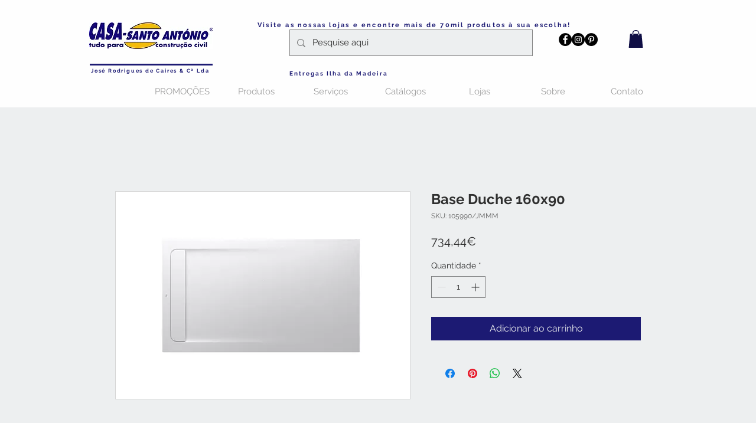

--- FILE ---
content_type: text/html; charset=UTF-8
request_url: https://www.jrcaires.pt/product-page/base-duche-aquos-160x90
body_size: 191885
content:
<!DOCTYPE html>
<html lang="pt">
<head>
  
  <!-- SEO Tags -->
  <title>Base Duche 160x90 | Casa Santo António</title>
  <link rel="canonical" href="https://www.jrcaires.pt/product-page/base-duche-aquos-160x90"/>
  <meta name="robots" content="index"/>
  <meta property="og:title" content="Base Duche 160x90 | Casa Santo António"/>
  <meta property="og:description" content="Base Duche Aquos Branco 160x90 ROCA AP60164038401100"/>
  <meta property="og:image" content="https://static.wixstatic.com/media/680b98_e0b7b80ab7c0477ca77dffe3ab2b67cc~mv2.jpg/v1/fit/w_500,h_500,q_90/file.jpg"/>
  <meta property="og:image:width" content="3508"/>
  <meta property="og:image:height" content="2480"/>
  <meta property="og:url" content="https://www.jrcaires.pt/product-page/base-duche-aquos-160x90"/>
  <meta property="og:site_name" content="Casa Santo António"/>
  <meta property="og:type" content="product"/>
  <meta property="og:availability" content="InStock"/>
  <script type="application/ld+json">{"@context":"https://schema.org/","@type":"Product","name":"Base Duche 160x90","description":"Base Duche Aquos Branco 160x90 ROCA AP60164038401100","sku":"105990/JMMM","image":[{"@type":"ImageObject","height":"2480","width":"3508","contentUrl":"https://static.wixstatic.com/media/680b98_e0b7b80ab7c0477ca77dffe3ab2b67cc~mv2.jpg/v1/fit/w_500,h_500,q_90/file.jpg","representativeOfPage":true,"thumbnail":{"@type":"ImageObject","height":"50","width":"50","contentUrl":"https://static.wixstatic.com/media/680b98_e0b7b80ab7c0477ca77dffe3ab2b67cc~mv2.jpg/v1/fit/w_50,h_50,q_90/file.jpg"}}],"Offers":{"@type":"Offer","url":"https://www.jrcaires.pt/product-page/base-duche-aquos-160x90","priceCurrency":"EUR","price":"734.44","Availability":"https://schema.org/InStock"}}</script>
  <meta property="product:price:amount" content="734.44"/>
  <meta property="product:price:currency" content="EUR"/>
  <meta name="twitter:card" content="summary_large_image"/>
  <meta name="twitter:title" content="Base Duche 160x90 | Casa Santo António"/>
  <meta name="twitter:description" content="Base Duche Aquos Branco 160x90 ROCA AP60164038401100"/>
  <meta name="twitter:image" content="https://static.wixstatic.com/media/680b98_e0b7b80ab7c0477ca77dffe3ab2b67cc~mv2.jpg/v1/fit/w_500,h_500,q_90/file.jpg"/>

  
  <meta charset='utf-8'>
  <meta name="viewport" content="width=device-width, initial-scale=1" id="wixDesktopViewport" />
  <meta http-equiv="X-UA-Compatible" content="IE=edge">
  <meta name="generator" content="Wix.com Website Builder"/>

  <link rel="icon" sizes="192x192" href="https://static.parastorage.com/client/pfavico.ico" type="image/x-icon"/>
  <link rel="shortcut icon" href="https://static.parastorage.com/client/pfavico.ico" type="image/x-icon"/>
  <link rel="apple-touch-icon" href="https://static.parastorage.com/client/pfavico.ico" type="image/x-icon"/>

  <!-- Safari Pinned Tab Icon -->
  <!-- <link rel="mask-icon" href="https://static.parastorage.com/client/pfavico.ico"> -->

  <!-- Original trials -->
  


  <!-- Segmenter Polyfill -->
  <script>
    if (!window.Intl || !window.Intl.Segmenter) {
      (function() {
        var script = document.createElement('script');
        script.src = 'https://static.parastorage.com/unpkg/@formatjs/intl-segmenter@11.7.10/polyfill.iife.js';
        document.head.appendChild(script);
      })();
    }
  </script>

  <!-- Legacy Polyfills -->
  <script nomodule="" src="https://static.parastorage.com/unpkg/core-js-bundle@3.2.1/minified.js"></script>
  <script nomodule="" src="https://static.parastorage.com/unpkg/focus-within-polyfill@5.0.9/dist/focus-within-polyfill.js"></script>

  <!-- Performance API Polyfills -->
  <script>
  (function () {
    var noop = function noop() {};
    if ("performance" in window === false) {
      window.performance = {};
    }
    window.performance.mark = performance.mark || noop;
    window.performance.measure = performance.measure || noop;
    if ("now" in window.performance === false) {
      var nowOffset = Date.now();
      if (performance.timing && performance.timing.navigationStart) {
        nowOffset = performance.timing.navigationStart;
      }
      window.performance.now = function now() {
        return Date.now() - nowOffset;
      };
    }
  })();
  </script>

  <!-- Globals Definitions -->
  <script>
    (function () {
      var now = Date.now()
      window.initialTimestamps = {
        initialTimestamp: now,
        initialRequestTimestamp: Math.round(performance.timeOrigin ? performance.timeOrigin : now - performance.now())
      }

      window.thunderboltTag = "libs-releases-GA-local"
      window.thunderboltVersion = "1.16780.0"
    })();
  </script>

  <!-- Essential Viewer Model -->
  <script type="application/json" id="wix-essential-viewer-model">{"fleetConfig":{"fleetName":"thunderbolt-seo-isolated-renderer","type":"GA","code":0},"mode":{"qa":false,"enableTestApi":false,"debug":false,"ssrIndicator":false,"ssrOnly":false,"siteAssetsFallback":"enable","versionIndicator":false},"componentsLibrariesTopology":[{"artifactId":"editor-elements","namespace":"wixui","url":"https:\/\/static.parastorage.com\/services\/editor-elements\/1.14852.0"},{"artifactId":"editor-elements","namespace":"dsgnsys","url":"https:\/\/static.parastorage.com\/services\/editor-elements\/1.14852.0"}],"siteFeaturesConfigs":{"sessionManager":{"isRunningInDifferentSiteContext":false}},"language":{"userLanguage":"pt"},"siteAssets":{"clientTopology":{"mediaRootUrl":"https:\/\/static.wixstatic.com","staticMediaUrl":"https:\/\/static.wixstatic.com\/media","moduleRepoUrl":"https:\/\/static.parastorage.com\/unpkg","fileRepoUrl":"https:\/\/static.parastorage.com\/services","viewerAppsUrl":"https:\/\/viewer-apps.parastorage.com","viewerAssetsUrl":"https:\/\/viewer-assets.parastorage.com","siteAssetsUrl":"https:\/\/siteassets.parastorage.com","pageJsonServerUrls":["https:\/\/pages.parastorage.com","https:\/\/staticorigin.wixstatic.com","https:\/\/www.jrcaires.pt","https:\/\/fallback.wix.com\/wix-html-editor-pages-webapp\/page"],"pathOfTBModulesInFileRepoForFallback":"wix-thunderbolt\/dist\/"}},"siteFeatures":["accessibility","appMonitoring","assetsLoader","businessLogger","captcha","clickHandlerRegistrar","commonConfig","componentsLoader","componentsRegistry","consentPolicy","cyclicTabbing","domSelectors","environmentWixCodeSdk","environment","lightbox","locationWixCodeSdk","mpaNavigation","navigationManager","navigationPhases","ooi","pages","panorama","renderer","reporter","routerFetch","router","scrollRestoration","seoWixCodeSdk","seo","sessionManager","siteMembersWixCodeSdk","siteMembers","siteScrollBlocker","siteWixCodeSdk","speculationRules","ssrCache","stores","structureApi","thunderboltInitializer","tpaCommons","translations","usedPlatformApis","warmupData","windowMessageRegistrar","windowWixCodeSdk","wixCustomElementComponent","wixEmbedsApi","componentsReact","platform"],"site":{"externalBaseUrl":"https:\/\/www.jrcaires.pt","isSEO":true},"media":{"staticMediaUrl":"https:\/\/static.wixstatic.com\/media","mediaRootUrl":"https:\/\/static.wixstatic.com\/","staticVideoUrl":"https:\/\/video.wixstatic.com\/"},"requestUrl":"https:\/\/www.jrcaires.pt\/product-page\/base-duche-aquos-160x90","rollout":{"siteAssetsVersionsRollout":false,"isDACRollout":0,"isTBRollout":false},"commonConfig":{"brand":"wix","host":"VIEWER","bsi":"","consentPolicy":{},"consentPolicyHeader":{},"siteRevision":"1754","renderingFlow":"NONE","language":"pt","locale":"pt-pt"},"interactionSampleRatio":0.01,"dynamicModelUrl":"https:\/\/www.jrcaires.pt\/_api\/v2\/dynamicmodel","accessTokensUrl":"https:\/\/www.jrcaires.pt\/_api\/v1\/access-tokens","isExcludedFromSecurityExperiments":false,"experiments":{"specs.thunderbolt.hardenFetchAndXHR":true,"specs.thunderbolt.securityExperiments":true}}</script>
  <script>window.viewerModel = JSON.parse(document.getElementById('wix-essential-viewer-model').textContent)</script>

  <script>
    window.commonConfig = viewerModel.commonConfig
  </script>

  
  <!-- BEGIN handleAccessTokens bundle -->

  <script data-url="https://static.parastorage.com/services/wix-thunderbolt/dist/handleAccessTokens.inline.4f2f9a53.bundle.min.js">(()=>{"use strict";function e(e){let{context:o,property:r,value:n,enumerable:i=!0}=e,c=e.get,l=e.set;if(!r||void 0===n&&!c&&!l)return new Error("property and value are required");let a=o||globalThis,s=a?.[r],u={};if(void 0!==n)u.value=n;else{if(c){let e=t(c);e&&(u.get=e)}if(l){let e=t(l);e&&(u.set=e)}}let p={...u,enumerable:i||!1,configurable:!1};void 0!==n&&(p.writable=!1);try{Object.defineProperty(a,r,p)}catch(e){return e instanceof TypeError?s:e}return s}function t(e,t){return"function"==typeof e?e:!0===e?.async&&"function"==typeof e.func?t?async function(t){return e.func(t)}:async function(){return e.func()}:"function"==typeof e?.func?e.func:void 0}try{e({property:"strictDefine",value:e})}catch{}try{e({property:"defineStrictObject",value:r})}catch{}try{e({property:"defineStrictMethod",value:n})}catch{}var o=["toString","toLocaleString","valueOf","constructor","prototype"];function r(t){let{context:n,property:c,propertiesToExclude:l=[],skipPrototype:a=!1,hardenPrototypePropertiesToExclude:s=[]}=t;if(!c)return new Error("property is required");let u=(n||globalThis)[c],p={},f=i(n,c);u&&("object"==typeof u||"function"==typeof u)&&Reflect.ownKeys(u).forEach(t=>{if(!l.includes(t)&&!o.includes(t)){let o=i(u,t);if(o&&(o.writable||o.configurable)){let{value:r,get:n,set:i,enumerable:c=!1}=o,l={};void 0!==r?l.value=r:n?l.get=n:i&&(l.set=i);try{let o=e({context:u,property:t,...l,enumerable:c});p[t]=o}catch(e){if(!(e instanceof TypeError))throw e;try{p[t]=o.value||o.get||o.set}catch{}}}}});let d={originalObject:u,originalProperties:p};if(!a&&void 0!==u?.prototype){let e=r({context:u,property:"prototype",propertiesToExclude:s,skipPrototype:!0});e instanceof Error||(d.originalPrototype=e?.originalObject,d.originalPrototypeProperties=e?.originalProperties)}return e({context:n,property:c,value:u,enumerable:f?.enumerable}),d}function n(t,o){let r=(o||globalThis)[t],n=i(o||globalThis,t);return r&&n&&(n.writable||n.configurable)?(Object.freeze(r),e({context:globalThis,property:t,value:r})):r}function i(e,t){if(e&&t)try{return Reflect.getOwnPropertyDescriptor(e,t)}catch{return}}function c(e){if("string"!=typeof e)return e;try{return decodeURIComponent(e).toLowerCase().trim()}catch{return e.toLowerCase().trim()}}function l(e,t){let o="";if("string"==typeof e)o=e.split("=")[0]?.trim()||"";else{if(!e||"string"!=typeof e.name)return!1;o=e.name}return t.has(c(o)||"")}function a(e,t){let o;return o="string"==typeof e?e.split(";").map(e=>e.trim()).filter(e=>e.length>0):e||[],o.filter(e=>!l(e,t))}var s=null;function u(){return null===s&&(s=typeof Document>"u"?void 0:Object.getOwnPropertyDescriptor(Document.prototype,"cookie")),s}function p(t,o){if(!globalThis?.cookieStore)return;let r=globalThis.cookieStore.get.bind(globalThis.cookieStore),n=globalThis.cookieStore.getAll.bind(globalThis.cookieStore),i=globalThis.cookieStore.set.bind(globalThis.cookieStore),c=globalThis.cookieStore.delete.bind(globalThis.cookieStore);return e({context:globalThis.CookieStore.prototype,property:"get",value:async function(e){return l(("string"==typeof e?e:e.name)||"",t)?null:r.call(this,e)},enumerable:!0}),e({context:globalThis.CookieStore.prototype,property:"getAll",value:async function(){return a(await n.apply(this,Array.from(arguments)),t)},enumerable:!0}),e({context:globalThis.CookieStore.prototype,property:"set",value:async function(){let e=Array.from(arguments);if(!l(1===e.length?e[0].name:e[0],t))return i.apply(this,e);o&&console.warn(o)},enumerable:!0}),e({context:globalThis.CookieStore.prototype,property:"delete",value:async function(){let e=Array.from(arguments);if(!l(1===e.length?e[0].name:e[0],t))return c.apply(this,e)},enumerable:!0}),e({context:globalThis.cookieStore,property:"prototype",value:globalThis.CookieStore.prototype,enumerable:!1}),e({context:globalThis,property:"cookieStore",value:globalThis.cookieStore,enumerable:!0}),{get:r,getAll:n,set:i,delete:c}}var f=["TextEncoder","TextDecoder","XMLHttpRequestEventTarget","EventTarget","URL","JSON","Reflect","Object","Array","Map","Set","WeakMap","WeakSet","Promise","Symbol","Error"],d=["addEventListener","removeEventListener","dispatchEvent","encodeURI","encodeURIComponent","decodeURI","decodeURIComponent"];const y=(e,t)=>{try{const o=t?t.get.call(document):document.cookie;return o.split(";").map(e=>e.trim()).filter(t=>t?.startsWith(e))[0]?.split("=")[1]}catch(e){return""}},g=(e="",t="",o="/")=>`${e}=; ${t?`domain=${t};`:""} max-age=0; path=${o}; expires=Thu, 01 Jan 1970 00:00:01 GMT`;function m(){(function(){if("undefined"!=typeof window){const e=performance.getEntriesByType("navigation")[0];return"back_forward"===(e?.type||"")}return!1})()&&function(){const{counter:e}=function(){const e=b("getItem");if(e){const[t,o]=e.split("-"),r=o?parseInt(o,10):0;if(r>=3){const e=t?Number(t):0;if(Date.now()-e>6e4)return{counter:0}}return{counter:r}}return{counter:0}}();e<3?(!function(e=1){b("setItem",`${Date.now()}-${e}`)}(e+1),window.location.reload()):console.error("ATS: Max reload attempts reached")}()}function b(e,t){try{return sessionStorage[e]("reload",t||"")}catch(e){console.error("ATS: Error calling sessionStorage:",e)}}const h="client-session-bind",v="sec-fetch-unsupported",{experiments:w}=window.viewerModel,T=[h,"client-binding",v,"svSession","smSession","server-session-bind","wixSession2","wixSession3"].map(e=>e.toLowerCase()),{cookie:S}=function(t,o){let r=new Set(t);return e({context:document,property:"cookie",set:{func:e=>function(e,t,o,r){let n=u(),i=c(t.split(";")[0]||"")||"";[...o].every(e=>!i.startsWith(e.toLowerCase()))&&n?.set?n.set.call(e,t):r&&console.warn(r)}(document,e,r,o)},get:{func:()=>function(e,t){let o=u();if(!o?.get)throw new Error("Cookie descriptor or getter not available");return a(o.get.call(e),t).join("; ")}(document,r)},enumerable:!0}),{cookieStore:p(r,o),cookie:u()}}(T),k="tbReady",x="security_overrideGlobals",{experiments:E,siteFeaturesConfigs:C,accessTokensUrl:P}=window.viewerModel,R=P,M={},O=(()=>{const e=y(h,S);if(w["specs.thunderbolt.browserCacheReload"]){y(v,S)||e?b("removeItem"):m()}return(()=>{const e=g(h),t=g(h,location.hostname);S.set.call(document,e),S.set.call(document,t)})(),e})();O&&(M["client-binding"]=O);const D=fetch;addEventListener(k,function e(t){const{logger:o}=t.detail;try{window.tb.init({fetch:D,fetchHeaders:M})}catch(e){const t=new Error("TB003");o.meter(`${x}_${t.message}`,{paramsOverrides:{errorType:x,eventString:t.message}}),window?.viewerModel?.mode.debug&&console.error(e)}finally{removeEventListener(k,e)}}),E["specs.thunderbolt.hardenFetchAndXHR"]||(window.fetchDynamicModel=()=>C.sessionManager.isRunningInDifferentSiteContext?Promise.resolve({}):fetch(R,{credentials:"same-origin",headers:M}).then(function(e){if(!e.ok)throw new Error(`[${e.status}]${e.statusText}`);return e.json()}),window.dynamicModelPromise=window.fetchDynamicModel())})();
//# sourceMappingURL=https://static.parastorage.com/services/wix-thunderbolt/dist/handleAccessTokens.inline.4f2f9a53.bundle.min.js.map</script>

<!-- END handleAccessTokens bundle -->

<!-- BEGIN overrideGlobals bundle -->

<script data-url="https://static.parastorage.com/services/wix-thunderbolt/dist/overrideGlobals.inline.ec13bfcf.bundle.min.js">(()=>{"use strict";function e(e){let{context:r,property:o,value:n,enumerable:i=!0}=e,c=e.get,a=e.set;if(!o||void 0===n&&!c&&!a)return new Error("property and value are required");let l=r||globalThis,u=l?.[o],s={};if(void 0!==n)s.value=n;else{if(c){let e=t(c);e&&(s.get=e)}if(a){let e=t(a);e&&(s.set=e)}}let p={...s,enumerable:i||!1,configurable:!1};void 0!==n&&(p.writable=!1);try{Object.defineProperty(l,o,p)}catch(e){return e instanceof TypeError?u:e}return u}function t(e,t){return"function"==typeof e?e:!0===e?.async&&"function"==typeof e.func?t?async function(t){return e.func(t)}:async function(){return e.func()}:"function"==typeof e?.func?e.func:void 0}try{e({property:"strictDefine",value:e})}catch{}try{e({property:"defineStrictObject",value:o})}catch{}try{e({property:"defineStrictMethod",value:n})}catch{}var r=["toString","toLocaleString","valueOf","constructor","prototype"];function o(t){let{context:n,property:c,propertiesToExclude:a=[],skipPrototype:l=!1,hardenPrototypePropertiesToExclude:u=[]}=t;if(!c)return new Error("property is required");let s=(n||globalThis)[c],p={},f=i(n,c);s&&("object"==typeof s||"function"==typeof s)&&Reflect.ownKeys(s).forEach(t=>{if(!a.includes(t)&&!r.includes(t)){let r=i(s,t);if(r&&(r.writable||r.configurable)){let{value:o,get:n,set:i,enumerable:c=!1}=r,a={};void 0!==o?a.value=o:n?a.get=n:i&&(a.set=i);try{let r=e({context:s,property:t,...a,enumerable:c});p[t]=r}catch(e){if(!(e instanceof TypeError))throw e;try{p[t]=r.value||r.get||r.set}catch{}}}}});let d={originalObject:s,originalProperties:p};if(!l&&void 0!==s?.prototype){let e=o({context:s,property:"prototype",propertiesToExclude:u,skipPrototype:!0});e instanceof Error||(d.originalPrototype=e?.originalObject,d.originalPrototypeProperties=e?.originalProperties)}return e({context:n,property:c,value:s,enumerable:f?.enumerable}),d}function n(t,r){let o=(r||globalThis)[t],n=i(r||globalThis,t);return o&&n&&(n.writable||n.configurable)?(Object.freeze(o),e({context:globalThis,property:t,value:o})):o}function i(e,t){if(e&&t)try{return Reflect.getOwnPropertyDescriptor(e,t)}catch{return}}function c(e){if("string"!=typeof e)return e;try{return decodeURIComponent(e).toLowerCase().trim()}catch{return e.toLowerCase().trim()}}function a(e,t){return e instanceof Headers?e.forEach((r,o)=>{l(o,t)||e.delete(o)}):Object.keys(e).forEach(r=>{l(r,t)||delete e[r]}),e}function l(e,t){return!t.has(c(e)||"")}function u(e,t){let r=!0,o=function(e){let t,r;if(globalThis.Request&&e instanceof Request)t=e.url;else{if("function"!=typeof e?.toString)throw new Error("Unsupported type for url");t=e.toString()}try{return new URL(t).pathname}catch{return r=t.replace(/#.+/gi,"").split("?").shift(),r.startsWith("/")?r:`/${r}`}}(e),n=c(o);return n&&t.some(e=>n.includes(e))&&(r=!1),r}function s(t,r,o){let n=fetch,i=XMLHttpRequest,c=new Set(r);function s(){let e=new i,r=e.open,n=e.setRequestHeader;return e.open=function(){let n=Array.from(arguments),i=n[1];if(n.length<2||u(i,t))return r.apply(e,n);throw new Error(o||`Request not allowed for path ${i}`)},e.setRequestHeader=function(t,r){l(decodeURIComponent(t),c)&&n.call(e,t,r)},e}return e({property:"fetch",value:function(){let e=function(e,t){return globalThis.Request&&e[0]instanceof Request&&e[0]?.headers?a(e[0].headers,t):e[1]?.headers&&a(e[1].headers,t),e}(arguments,c);return u(arguments[0],t)?n.apply(globalThis,Array.from(e)):new Promise((e,t)=>{t(new Error(o||`Request not allowed for path ${arguments[0]}`))})},enumerable:!0}),e({property:"XMLHttpRequest",value:s,enumerable:!0}),Object.keys(i).forEach(e=>{s[e]=i[e]}),{fetch:n,XMLHttpRequest:i}}var p=["TextEncoder","TextDecoder","XMLHttpRequestEventTarget","EventTarget","URL","JSON","Reflect","Object","Array","Map","Set","WeakMap","WeakSet","Promise","Symbol","Error"],f=["addEventListener","removeEventListener","dispatchEvent","encodeURI","encodeURIComponent","decodeURI","decodeURIComponent"];const d=function(){let t=globalThis.open,r=document.open;function o(e,r,o){let n="string"!=typeof e,i=t.call(window,e,r,o);return n||e&&function(e){return e.startsWith("//")&&/(?:[a-z0-9](?:[a-z0-9-]{0,61}[a-z0-9])?\.)+[a-z0-9][a-z0-9-]{0,61}[a-z0-9]/g.test(`${location.protocol}:${e}`)&&(e=`${location.protocol}${e}`),!e.startsWith("http")||new URL(e).hostname===location.hostname}(e)?{}:i}return e({property:"open",value:o,context:globalThis,enumerable:!0}),e({property:"open",value:function(e,t,n){return e?o(e,t,n):r.call(document,e||"",t||"",n||"")},context:document,enumerable:!0}),{open:t,documentOpen:r}},y=function(){let t=document.createElement,r=Element.prototype.setAttribute,o=Element.prototype.setAttributeNS;return e({property:"createElement",context:document,value:function(n,i){let a=t.call(document,n,i);if("iframe"===c(n)){e({property:"srcdoc",context:a,get:()=>"",set:()=>{console.warn("`srcdoc` is not allowed in iframe elements.")}});let t=function(e,t){"srcdoc"!==e.toLowerCase()?r.call(a,e,t):console.warn("`srcdoc` attribute is not allowed to be set.")},n=function(e,t,r){"srcdoc"!==t.toLowerCase()?o.call(a,e,t,r):console.warn("`srcdoc` attribute is not allowed to be set.")};a.setAttribute=t,a.setAttributeNS=n}return a},enumerable:!0}),{createElement:t,setAttribute:r,setAttributeNS:o}},m=["client-binding"],b=["/_api/v1/access-tokens","/_api/v2/dynamicmodel","/_api/one-app-session-web/v3/businesses"],h=function(){let t=setTimeout,r=setInterval;return o("setTimeout",0,globalThis),o("setInterval",0,globalThis),{setTimeout:t,setInterval:r};function o(t,r,o){let n=o||globalThis,i=n[t];if(!i||"function"!=typeof i)throw new Error(`Function ${t} not found or is not a function`);e({property:t,value:function(){let e=Array.from(arguments);if("string"!=typeof e[r])return i.apply(n,e);console.warn(`Calling ${t} with a String Argument at index ${r} is not allowed`)},context:o,enumerable:!0})}},v=function(){if(navigator&&"serviceWorker"in navigator){let t=navigator.serviceWorker.register;return e({context:navigator.serviceWorker,property:"register",value:function(){console.log("Service worker registration is not allowed")},enumerable:!0}),{register:t}}return{}};performance.mark("overrideGlobals started");const{isExcludedFromSecurityExperiments:g,experiments:w}=window.viewerModel,E=!g&&w["specs.thunderbolt.securityExperiments"];try{d(),E&&y(),w["specs.thunderbolt.hardenFetchAndXHR"]&&E&&s(b,m),v(),(e=>{let t=[],r=[];r=r.concat(["TextEncoder","TextDecoder"]),e&&(r=r.concat(["XMLHttpRequestEventTarget","EventTarget"])),r=r.concat(["URL","JSON"]),e&&(t=t.concat(["addEventListener","removeEventListener"])),t=t.concat(["encodeURI","encodeURIComponent","decodeURI","decodeURIComponent"]),r=r.concat(["String","Number"]),e&&r.push("Object"),r=r.concat(["Reflect"]),t.forEach(e=>{n(e),["addEventListener","removeEventListener"].includes(e)&&n(e,document)}),r.forEach(e=>{o({property:e})})})(E),E&&h()}catch(e){window?.viewerModel?.mode.debug&&console.error(e);const t=new Error("TB006");window.fedops?.reportError(t,"security_overrideGlobals"),window.Sentry?window.Sentry.captureException(t):globalThis.defineStrictProperty("sentryBuffer",[t],window,!1)}performance.mark("overrideGlobals ended")})();
//# sourceMappingURL=https://static.parastorage.com/services/wix-thunderbolt/dist/overrideGlobals.inline.ec13bfcf.bundle.min.js.map</script>

<!-- END overrideGlobals bundle -->


  
  <script>
    window.commonConfig = viewerModel.commonConfig

	
  </script>

  <!-- Initial CSS -->
  <style data-url="https://static.parastorage.com/services/wix-thunderbolt/dist/main.347af09f.min.css">@keyframes slide-horizontal-new{0%{transform:translateX(100%)}}@keyframes slide-horizontal-old{80%{opacity:1}to{opacity:0;transform:translateX(-100%)}}@keyframes slide-vertical-new{0%{transform:translateY(-100%)}}@keyframes slide-vertical-old{80%{opacity:1}to{opacity:0;transform:translateY(100%)}}@keyframes out-in-new{0%{opacity:0}}@keyframes out-in-old{to{opacity:0}}:root:active-view-transition{view-transition-name:none}::view-transition{pointer-events:none}:root:active-view-transition::view-transition-new(page-group),:root:active-view-transition::view-transition-old(page-group){animation-duration:.6s;cursor:wait;pointer-events:all}:root:active-view-transition-type(SlideHorizontal)::view-transition-old(page-group){animation:slide-horizontal-old .6s cubic-bezier(.83,0,.17,1) forwards;mix-blend-mode:normal}:root:active-view-transition-type(SlideHorizontal)::view-transition-new(page-group){animation:slide-horizontal-new .6s cubic-bezier(.83,0,.17,1) backwards;mix-blend-mode:normal}:root:active-view-transition-type(SlideVertical)::view-transition-old(page-group){animation:slide-vertical-old .6s cubic-bezier(.83,0,.17,1) forwards;mix-blend-mode:normal}:root:active-view-transition-type(SlideVertical)::view-transition-new(page-group){animation:slide-vertical-new .6s cubic-bezier(.83,0,.17,1) backwards;mix-blend-mode:normal}:root:active-view-transition-type(OutIn)::view-transition-old(page-group){animation:out-in-old .35s cubic-bezier(.22,1,.36,1) forwards}:root:active-view-transition-type(OutIn)::view-transition-new(page-group){animation:out-in-new .35s cubic-bezier(.64,0,.78,0) .35s backwards}@media(prefers-reduced-motion:reduce){::view-transition-group(*),::view-transition-new(*),::view-transition-old(*){animation:none!important}}body,html{background:transparent;border:0;margin:0;outline:0;padding:0;vertical-align:baseline}body{--scrollbar-width:0px;font-family:Arial,Helvetica,sans-serif;font-size:10px}body,html{height:100%}body{overflow-x:auto;overflow-y:scroll}body:not(.responsive) #site-root{min-width:var(--site-width);width:100%}body:not([data-js-loaded]) [data-hide-prejs]{visibility:hidden}interact-element{display:contents}#SITE_CONTAINER{position:relative}:root{--one-unit:1vw;--section-max-width:9999px;--spx-stopper-max:9999px;--spx-stopper-min:0px;--browser-zoom:1}@supports(-webkit-appearance:none) and (stroke-color:transparent){:root{--safari-sticky-fix:opacity;--experimental-safari-sticky-fix:translateZ(0)}}@supports(container-type:inline-size){:root{--one-unit:1cqw}}[id^=oldHoverBox-]{mix-blend-mode:plus-lighter;transition:opacity .5s ease,visibility .5s ease}[data-mesh-id$=inlineContent-gridContainer]:has(>[id^=oldHoverBox-]){isolation:isolate}</style>
<style data-url="https://static.parastorage.com/services/wix-thunderbolt/dist/main.renderer.9cb0985f.min.css">a,abbr,acronym,address,applet,b,big,blockquote,button,caption,center,cite,code,dd,del,dfn,div,dl,dt,em,fieldset,font,footer,form,h1,h2,h3,h4,h5,h6,header,i,iframe,img,ins,kbd,label,legend,li,nav,object,ol,p,pre,q,s,samp,section,small,span,strike,strong,sub,sup,table,tbody,td,tfoot,th,thead,title,tr,tt,u,ul,var{background:transparent;border:0;margin:0;outline:0;padding:0;vertical-align:baseline}input,select,textarea{box-sizing:border-box;font-family:Helvetica,Arial,sans-serif}ol,ul{list-style:none}blockquote,q{quotes:none}ins{text-decoration:none}del{text-decoration:line-through}table{border-collapse:collapse;border-spacing:0}a{cursor:pointer;text-decoration:none}.testStyles{overflow-y:hidden}.reset-button{-webkit-appearance:none;background:none;border:0;color:inherit;font:inherit;line-height:normal;outline:0;overflow:visible;padding:0;-webkit-user-select:none;-moz-user-select:none;-ms-user-select:none}:focus{outline:none}body.device-mobile-optimized:not(.disable-site-overflow){overflow-x:hidden;overflow-y:scroll}body.device-mobile-optimized:not(.responsive) #SITE_CONTAINER{margin-left:auto;margin-right:auto;overflow-x:visible;position:relative;width:320px}body.device-mobile-optimized:not(.responsive):not(.blockSiteScrolling) #SITE_CONTAINER{margin-top:0}body.device-mobile-optimized>*{max-width:100%!important}body.device-mobile-optimized #site-root{overflow-x:hidden;overflow-y:hidden}@supports(overflow:clip){body.device-mobile-optimized #site-root{overflow-x:clip;overflow-y:clip}}body.device-mobile-non-optimized #SITE_CONTAINER #site-root{overflow-x:clip;overflow-y:clip}body.device-mobile-non-optimized.fullScreenMode{background-color:#5f6360}body.device-mobile-non-optimized.fullScreenMode #MOBILE_ACTIONS_MENU,body.device-mobile-non-optimized.fullScreenMode #SITE_BACKGROUND,body.device-mobile-non-optimized.fullScreenMode #site-root,body.fullScreenMode #WIX_ADS{visibility:hidden}body.fullScreenMode{overflow-x:hidden!important;overflow-y:hidden!important}body.fullScreenMode.device-mobile-optimized #TINY_MENU{opacity:0;pointer-events:none}body.fullScreenMode-scrollable.device-mobile-optimized{overflow-x:hidden!important;overflow-y:auto!important}body.fullScreenMode-scrollable.device-mobile-optimized #masterPage,body.fullScreenMode-scrollable.device-mobile-optimized #site-root{overflow-x:hidden!important;overflow-y:hidden!important}body.fullScreenMode-scrollable.device-mobile-optimized #SITE_BACKGROUND,body.fullScreenMode-scrollable.device-mobile-optimized #masterPage{height:auto!important}body.fullScreenMode-scrollable.device-mobile-optimized #masterPage.mesh-layout{height:0!important}body.blockSiteScrolling,body.siteScrollingBlocked{position:fixed;width:100%}body.blockSiteScrolling #SITE_CONTAINER{margin-top:calc(var(--blocked-site-scroll-margin-top)*-1)}#site-root{margin:0 auto;min-height:100%;position:relative;top:var(--wix-ads-height)}#site-root img:not([src]){visibility:hidden}#site-root svg img:not([src]){visibility:visible}.auto-generated-link{color:inherit}#SCROLL_TO_BOTTOM,#SCROLL_TO_TOP{height:0}.has-click-trigger{cursor:pointer}.fullScreenOverlay{bottom:0;display:flex;justify-content:center;left:0;overflow-y:hidden;position:fixed;right:0;top:-60px;z-index:1005}.fullScreenOverlay>.fullScreenOverlayContent{bottom:0;left:0;margin:0 auto;overflow:hidden;position:absolute;right:0;top:60px;transform:translateZ(0)}[data-mesh-id$=centeredContent],[data-mesh-id$=form],[data-mesh-id$=inlineContent]{pointer-events:none;position:relative}[data-mesh-id$=-gridWrapper],[data-mesh-id$=-rotated-wrapper]{pointer-events:none}[data-mesh-id$=-gridContainer]>*,[data-mesh-id$=-rotated-wrapper]>*,[data-mesh-id$=inlineContent]>:not([data-mesh-id$=-gridContainer]){pointer-events:auto}.device-mobile-optimized #masterPage.mesh-layout #SOSP_CONTAINER_CUSTOM_ID{grid-area:2/1/3/2;-ms-grid-row:2;position:relative}#masterPage.mesh-layout{-ms-grid-rows:max-content max-content min-content max-content;-ms-grid-columns:100%;align-items:start;display:-ms-grid;display:grid;grid-template-columns:100%;grid-template-rows:max-content max-content min-content max-content;justify-content:stretch}#masterPage.mesh-layout #PAGES_CONTAINER,#masterPage.mesh-layout #SITE_FOOTER-placeholder,#masterPage.mesh-layout #SITE_FOOTER_WRAPPER,#masterPage.mesh-layout #SITE_HEADER-placeholder,#masterPage.mesh-layout #SITE_HEADER_WRAPPER,#masterPage.mesh-layout #SOSP_CONTAINER_CUSTOM_ID[data-state~=mobileView],#masterPage.mesh-layout #soapAfterPagesContainer,#masterPage.mesh-layout #soapBeforePagesContainer{-ms-grid-row-align:start;-ms-grid-column-align:start;-ms-grid-column:1}#masterPage.mesh-layout #SITE_HEADER-placeholder,#masterPage.mesh-layout #SITE_HEADER_WRAPPER{grid-area:1/1/2/2;-ms-grid-row:1}#masterPage.mesh-layout #PAGES_CONTAINER,#masterPage.mesh-layout #soapAfterPagesContainer,#masterPage.mesh-layout #soapBeforePagesContainer{grid-area:3/1/4/2;-ms-grid-row:3}#masterPage.mesh-layout #soapAfterPagesContainer,#masterPage.mesh-layout #soapBeforePagesContainer{width:100%}#masterPage.mesh-layout #PAGES_CONTAINER{align-self:stretch}#masterPage.mesh-layout main#PAGES_CONTAINER{display:block}#masterPage.mesh-layout #SITE_FOOTER-placeholder,#masterPage.mesh-layout #SITE_FOOTER_WRAPPER{grid-area:4/1/5/2;-ms-grid-row:4}#masterPage.mesh-layout #SITE_PAGES,#masterPage.mesh-layout [data-mesh-id=PAGES_CONTAINERcenteredContent],#masterPage.mesh-layout [data-mesh-id=PAGES_CONTAINERinlineContent]{height:100%}#masterPage.mesh-layout.desktop>*{width:100%}#masterPage.mesh-layout #PAGES_CONTAINER,#masterPage.mesh-layout #SITE_FOOTER,#masterPage.mesh-layout #SITE_FOOTER_WRAPPER,#masterPage.mesh-layout #SITE_HEADER,#masterPage.mesh-layout #SITE_HEADER_WRAPPER,#masterPage.mesh-layout #SITE_PAGES,#masterPage.mesh-layout #masterPageinlineContent{position:relative}#masterPage.mesh-layout #SITE_HEADER{grid-area:1/1/2/2}#masterPage.mesh-layout #SITE_FOOTER{grid-area:4/1/5/2}#masterPage.mesh-layout.overflow-x-clip #SITE_FOOTER,#masterPage.mesh-layout.overflow-x-clip #SITE_HEADER{overflow-x:clip}[data-z-counter]{z-index:0}[data-z-counter="0"]{z-index:auto}.wixSiteProperties{-webkit-font-smoothing:antialiased;-moz-osx-font-smoothing:grayscale}:root{--wst-button-color-fill-primary:rgb(var(--color_48));--wst-button-color-border-primary:rgb(var(--color_49));--wst-button-color-text-primary:rgb(var(--color_50));--wst-button-color-fill-primary-hover:rgb(var(--color_51));--wst-button-color-border-primary-hover:rgb(var(--color_52));--wst-button-color-text-primary-hover:rgb(var(--color_53));--wst-button-color-fill-primary-disabled:rgb(var(--color_54));--wst-button-color-border-primary-disabled:rgb(var(--color_55));--wst-button-color-text-primary-disabled:rgb(var(--color_56));--wst-button-color-fill-secondary:rgb(var(--color_57));--wst-button-color-border-secondary:rgb(var(--color_58));--wst-button-color-text-secondary:rgb(var(--color_59));--wst-button-color-fill-secondary-hover:rgb(var(--color_60));--wst-button-color-border-secondary-hover:rgb(var(--color_61));--wst-button-color-text-secondary-hover:rgb(var(--color_62));--wst-button-color-fill-secondary-disabled:rgb(var(--color_63));--wst-button-color-border-secondary-disabled:rgb(var(--color_64));--wst-button-color-text-secondary-disabled:rgb(var(--color_65));--wst-color-fill-base-1:rgb(var(--color_36));--wst-color-fill-base-2:rgb(var(--color_37));--wst-color-fill-base-shade-1:rgb(var(--color_38));--wst-color-fill-base-shade-2:rgb(var(--color_39));--wst-color-fill-base-shade-3:rgb(var(--color_40));--wst-color-fill-accent-1:rgb(var(--color_41));--wst-color-fill-accent-2:rgb(var(--color_42));--wst-color-fill-accent-3:rgb(var(--color_43));--wst-color-fill-accent-4:rgb(var(--color_44));--wst-color-fill-background-primary:rgb(var(--color_11));--wst-color-fill-background-secondary:rgb(var(--color_12));--wst-color-text-primary:rgb(var(--color_15));--wst-color-text-secondary:rgb(var(--color_14));--wst-color-action:rgb(var(--color_18));--wst-color-disabled:rgb(var(--color_39));--wst-color-title:rgb(var(--color_45));--wst-color-subtitle:rgb(var(--color_46));--wst-color-line:rgb(var(--color_47));--wst-font-style-h2:var(--font_2);--wst-font-style-h3:var(--font_3);--wst-font-style-h4:var(--font_4);--wst-font-style-h5:var(--font_5);--wst-font-style-h6:var(--font_6);--wst-font-style-body-large:var(--font_7);--wst-font-style-body-medium:var(--font_8);--wst-font-style-body-small:var(--font_9);--wst-font-style-body-x-small:var(--font_10);--wst-color-custom-1:rgb(var(--color_13));--wst-color-custom-2:rgb(var(--color_16));--wst-color-custom-3:rgb(var(--color_17));--wst-color-custom-4:rgb(var(--color_19));--wst-color-custom-5:rgb(var(--color_20));--wst-color-custom-6:rgb(var(--color_21));--wst-color-custom-7:rgb(var(--color_22));--wst-color-custom-8:rgb(var(--color_23));--wst-color-custom-9:rgb(var(--color_24));--wst-color-custom-10:rgb(var(--color_25));--wst-color-custom-11:rgb(var(--color_26));--wst-color-custom-12:rgb(var(--color_27));--wst-color-custom-13:rgb(var(--color_28));--wst-color-custom-14:rgb(var(--color_29));--wst-color-custom-15:rgb(var(--color_30));--wst-color-custom-16:rgb(var(--color_31));--wst-color-custom-17:rgb(var(--color_32));--wst-color-custom-18:rgb(var(--color_33));--wst-color-custom-19:rgb(var(--color_34));--wst-color-custom-20:rgb(var(--color_35))}.wix-presets-wrapper{display:contents}</style>

  <meta name="format-detection" content="telephone=no">
  <meta name="skype_toolbar" content="skype_toolbar_parser_compatible">
  
  

  

  

  <!-- head performance data start -->
  
  <!-- head performance data end -->
  

    


    
<style data-href="https://static.parastorage.com/services/editor-elements-library/dist/thunderbolt/rb_wixui.thunderbolt_bootstrap.a1b00b19.min.css">.cwL6XW{cursor:pointer}.sNF2R0{opacity:0}.hLoBV3{transition:opacity var(--transition-duration) cubic-bezier(.37,0,.63,1)}.Rdf41z,.hLoBV3{opacity:1}.ftlZWo{transition:opacity var(--transition-duration) cubic-bezier(.37,0,.63,1)}.ATGlOr,.ftlZWo{opacity:0}.KQSXD0{transition:opacity var(--transition-duration) cubic-bezier(.64,0,.78,0)}.KQSXD0,.pagQKE{opacity:1}._6zG5H{opacity:0;transition:opacity var(--transition-duration) cubic-bezier(.22,1,.36,1)}.BB49uC{transform:translateX(100%)}.j9xE1V{transition:transform var(--transition-duration) cubic-bezier(.87,0,.13,1)}.ICs7Rs,.j9xE1V{transform:translateX(0)}.DxijZJ{transition:transform var(--transition-duration) cubic-bezier(.87,0,.13,1)}.B5kjYq,.DxijZJ{transform:translateX(-100%)}.cJijIV{transition:transform var(--transition-duration) cubic-bezier(.87,0,.13,1)}.cJijIV,.hOxaWM{transform:translateX(0)}.T9p3fN{transform:translateX(100%);transition:transform var(--transition-duration) cubic-bezier(.87,0,.13,1)}.qDxYJm{transform:translateY(100%)}.aA9V0P{transition:transform var(--transition-duration) cubic-bezier(.87,0,.13,1)}.YPXPAS,.aA9V0P{transform:translateY(0)}.Xf2zsA{transition:transform var(--transition-duration) cubic-bezier(.87,0,.13,1)}.Xf2zsA,.y7Kt7s{transform:translateY(-100%)}.EeUgMu{transition:transform var(--transition-duration) cubic-bezier(.87,0,.13,1)}.EeUgMu,.fdHrtm{transform:translateY(0)}.WIFaG4{transform:translateY(100%);transition:transform var(--transition-duration) cubic-bezier(.87,0,.13,1)}body:not(.responsive) .JsJXaX{overflow-x:clip}:root:active-view-transition .JsJXaX{view-transition-name:page-group}.AnQkDU{display:grid;grid-template-columns:1fr;grid-template-rows:1fr;height:100%}.AnQkDU>div{align-self:stretch!important;grid-area:1/1/2/2;justify-self:stretch!important}.StylableButton2545352419__root{-archetype:box;border:none;box-sizing:border-box;cursor:pointer;display:block;height:100%;min-height:10px;min-width:10px;padding:0;touch-action:manipulation;width:100%}.StylableButton2545352419__root[disabled]{pointer-events:none}.StylableButton2545352419__root:not(:hover):not([disabled]).StylableButton2545352419--hasBackgroundColor{background-color:var(--corvid-background-color)!important}.StylableButton2545352419__root:hover:not([disabled]).StylableButton2545352419--hasHoverBackgroundColor{background-color:var(--corvid-hover-background-color)!important}.StylableButton2545352419__root:not(:hover)[disabled].StylableButton2545352419--hasDisabledBackgroundColor{background-color:var(--corvid-disabled-background-color)!important}.StylableButton2545352419__root:not(:hover):not([disabled]).StylableButton2545352419--hasBorderColor{border-color:var(--corvid-border-color)!important}.StylableButton2545352419__root:hover:not([disabled]).StylableButton2545352419--hasHoverBorderColor{border-color:var(--corvid-hover-border-color)!important}.StylableButton2545352419__root:not(:hover)[disabled].StylableButton2545352419--hasDisabledBorderColor{border-color:var(--corvid-disabled-border-color)!important}.StylableButton2545352419__root.StylableButton2545352419--hasBorderRadius{border-radius:var(--corvid-border-radius)!important}.StylableButton2545352419__root.StylableButton2545352419--hasBorderWidth{border-width:var(--corvid-border-width)!important}.StylableButton2545352419__root:not(:hover):not([disabled]).StylableButton2545352419--hasColor,.StylableButton2545352419__root:not(:hover):not([disabled]).StylableButton2545352419--hasColor .StylableButton2545352419__label{color:var(--corvid-color)!important}.StylableButton2545352419__root:hover:not([disabled]).StylableButton2545352419--hasHoverColor,.StylableButton2545352419__root:hover:not([disabled]).StylableButton2545352419--hasHoverColor .StylableButton2545352419__label{color:var(--corvid-hover-color)!important}.StylableButton2545352419__root:not(:hover)[disabled].StylableButton2545352419--hasDisabledColor,.StylableButton2545352419__root:not(:hover)[disabled].StylableButton2545352419--hasDisabledColor .StylableButton2545352419__label{color:var(--corvid-disabled-color)!important}.StylableButton2545352419__link{-archetype:box;box-sizing:border-box;color:#000;text-decoration:none}.StylableButton2545352419__container{align-items:center;display:flex;flex-basis:auto;flex-direction:row;flex-grow:1;height:100%;justify-content:center;overflow:hidden;transition:all .2s ease,visibility 0s;width:100%}.StylableButton2545352419__label{-archetype:text;-controller-part-type:LayoutChildDisplayDropdown,LayoutFlexChildSpacing(first);max-width:100%;min-width:1.8em;overflow:hidden;text-align:center;text-overflow:ellipsis;transition:inherit;white-space:nowrap}.StylableButton2545352419__root.StylableButton2545352419--isMaxContent .StylableButton2545352419__label{text-overflow:unset}.StylableButton2545352419__root.StylableButton2545352419--isWrapText .StylableButton2545352419__label{min-width:10px;overflow-wrap:break-word;white-space:break-spaces;word-break:break-word}.StylableButton2545352419__icon{-archetype:icon;-controller-part-type:LayoutChildDisplayDropdown,LayoutFlexChildSpacing(last);flex-shrink:0;height:50px;min-width:1px;transition:inherit}.StylableButton2545352419__icon.StylableButton2545352419--override{display:block!important}.StylableButton2545352419__icon svg,.StylableButton2545352419__icon>span{display:flex;height:inherit;width:inherit}.StylableButton2545352419__root:not(:hover):not([disalbed]).StylableButton2545352419--hasIconColor .StylableButton2545352419__icon svg{fill:var(--corvid-icon-color)!important;stroke:var(--corvid-icon-color)!important}.StylableButton2545352419__root:hover:not([disabled]).StylableButton2545352419--hasHoverIconColor .StylableButton2545352419__icon svg{fill:var(--corvid-hover-icon-color)!important;stroke:var(--corvid-hover-icon-color)!important}.StylableButton2545352419__root:not(:hover)[disabled].StylableButton2545352419--hasDisabledIconColor .StylableButton2545352419__icon svg{fill:var(--corvid-disabled-icon-color)!important;stroke:var(--corvid-disabled-icon-color)!important}.aeyn4z{bottom:0;left:0;position:absolute;right:0;top:0}.qQrFOK{cursor:pointer}.VDJedC{-webkit-tap-highlight-color:rgba(0,0,0,0);fill:var(--corvid-fill-color,var(--fill));fill-opacity:var(--fill-opacity);stroke:var(--corvid-stroke-color,var(--stroke));stroke-opacity:var(--stroke-opacity);stroke-width:var(--stroke-width);filter:var(--drop-shadow,none);opacity:var(--opacity);transform:var(--flip)}.VDJedC,.VDJedC svg{bottom:0;left:0;position:absolute;right:0;top:0}.VDJedC svg{height:var(--svg-calculated-height,100%);margin:auto;padding:var(--svg-calculated-padding,0);width:var(--svg-calculated-width,100%)}.VDJedC svg:not([data-type=ugc]){overflow:visible}.l4CAhn *{vector-effect:non-scaling-stroke}.Z_l5lU{-webkit-text-size-adjust:100%;-moz-text-size-adjust:100%;text-size-adjust:100%}ol.font_100,ul.font_100{color:#080808;font-family:"Arial, Helvetica, sans-serif",serif;font-size:10px;font-style:normal;font-variant:normal;font-weight:400;letter-spacing:normal;line-height:normal;margin:0;text-decoration:none}ol.font_100 li,ul.font_100 li{margin-bottom:12px}ol.wix-list-text-align,ul.wix-list-text-align{list-style-position:inside}ol.wix-list-text-align h1,ol.wix-list-text-align h2,ol.wix-list-text-align h3,ol.wix-list-text-align h4,ol.wix-list-text-align h5,ol.wix-list-text-align h6,ol.wix-list-text-align p,ul.wix-list-text-align h1,ul.wix-list-text-align h2,ul.wix-list-text-align h3,ul.wix-list-text-align h4,ul.wix-list-text-align h5,ul.wix-list-text-align h6,ul.wix-list-text-align p{display:inline}.HQSswv{cursor:pointer}.yi6otz{clip:rect(0 0 0 0);border:0;height:1px;margin:-1px;overflow:hidden;padding:0;position:absolute;width:1px}.zQ9jDz [data-attr-richtext-marker=true]{display:block}.zQ9jDz [data-attr-richtext-marker=true] table{border-collapse:collapse;margin:15px 0;width:100%}.zQ9jDz [data-attr-richtext-marker=true] table td{padding:12px;position:relative}.zQ9jDz [data-attr-richtext-marker=true] table td:after{border-bottom:1px solid currentColor;border-left:1px solid currentColor;bottom:0;content:"";left:0;opacity:.2;position:absolute;right:0;top:0}.zQ9jDz [data-attr-richtext-marker=true] table tr td:last-child:after{border-right:1px solid currentColor}.zQ9jDz [data-attr-richtext-marker=true] table tr:first-child td:after{border-top:1px solid currentColor}@supports(-webkit-appearance:none) and (stroke-color:transparent){.qvSjx3>*>:first-child{vertical-align:top}}@supports(-webkit-touch-callout:none){.qvSjx3>*>:first-child{vertical-align:top}}.LkZBpT :is(p,h1,h2,h3,h4,h5,h6,ul,ol,span[data-attr-richtext-marker],blockquote,div) [class$=rich-text__text],.LkZBpT :is(p,h1,h2,h3,h4,h5,h6,ul,ol,span[data-attr-richtext-marker],blockquote,div)[class$=rich-text__text]{color:var(--corvid-color,currentColor)}.LkZBpT :is(p,h1,h2,h3,h4,h5,h6,ul,ol,span[data-attr-richtext-marker],blockquote,div) span[style*=color]{color:var(--corvid-color,currentColor)!important}.Kbom4H{direction:var(--text-direction);min-height:var(--min-height);min-width:var(--min-width)}.Kbom4H .upNqi2{word-wrap:break-word;height:100%;overflow-wrap:break-word;position:relative;width:100%}.Kbom4H .upNqi2 ul{list-style:disc inside}.Kbom4H .upNqi2 li{margin-bottom:12px}.MMl86N blockquote,.MMl86N div,.MMl86N h1,.MMl86N h2,.MMl86N h3,.MMl86N h4,.MMl86N h5,.MMl86N h6,.MMl86N p{letter-spacing:normal;line-height:normal}.gYHZuN{min-height:var(--min-height);min-width:var(--min-width)}.gYHZuN .upNqi2{word-wrap:break-word;height:100%;overflow-wrap:break-word;position:relative;width:100%}.gYHZuN .upNqi2 ol,.gYHZuN .upNqi2 ul{letter-spacing:normal;line-height:normal;margin-inline-start:.5em;padding-inline-start:1.3em}.gYHZuN .upNqi2 ul{list-style-type:disc}.gYHZuN .upNqi2 ol{list-style-type:decimal}.gYHZuN .upNqi2 ol ul,.gYHZuN .upNqi2 ul ul{line-height:normal;list-style-type:circle}.gYHZuN .upNqi2 ol ol ul,.gYHZuN .upNqi2 ol ul ul,.gYHZuN .upNqi2 ul ol ul,.gYHZuN .upNqi2 ul ul ul{line-height:normal;list-style-type:square}.gYHZuN .upNqi2 li{font-style:inherit;font-weight:inherit;letter-spacing:normal;line-height:inherit}.gYHZuN .upNqi2 h1,.gYHZuN .upNqi2 h2,.gYHZuN .upNqi2 h3,.gYHZuN .upNqi2 h4,.gYHZuN .upNqi2 h5,.gYHZuN .upNqi2 h6,.gYHZuN .upNqi2 p{letter-spacing:normal;line-height:normal;margin-block:0;margin:0}.gYHZuN .upNqi2 a{color:inherit}.MMl86N,.ku3DBC{word-wrap:break-word;direction:var(--text-direction);min-height:var(--min-height);min-width:var(--min-width);mix-blend-mode:var(--blendMode,normal);overflow-wrap:break-word;pointer-events:none;text-align:start;text-shadow:var(--textOutline,0 0 transparent),var(--textShadow,0 0 transparent);text-transform:var(--textTransform,"none")}.MMl86N>*,.ku3DBC>*{pointer-events:auto}.MMl86N li,.ku3DBC li{font-style:inherit;font-weight:inherit;letter-spacing:normal;line-height:inherit}.MMl86N ol,.MMl86N ul,.ku3DBC ol,.ku3DBC ul{letter-spacing:normal;line-height:normal;margin-inline-end:0;margin-inline-start:.5em}.MMl86N:not(.Vq6kJx) ol,.MMl86N:not(.Vq6kJx) ul,.ku3DBC:not(.Vq6kJx) ol,.ku3DBC:not(.Vq6kJx) ul{padding-inline-end:0;padding-inline-start:1.3em}.MMl86N ul,.ku3DBC ul{list-style-type:disc}.MMl86N ol,.ku3DBC ol{list-style-type:decimal}.MMl86N ol ul,.MMl86N ul ul,.ku3DBC ol ul,.ku3DBC ul ul{list-style-type:circle}.MMl86N ol ol ul,.MMl86N ol ul ul,.MMl86N ul ol ul,.MMl86N ul ul ul,.ku3DBC ol ol ul,.ku3DBC ol ul ul,.ku3DBC ul ol ul,.ku3DBC ul ul ul{list-style-type:square}.MMl86N blockquote,.MMl86N div,.MMl86N h1,.MMl86N h2,.MMl86N h3,.MMl86N h4,.MMl86N h5,.MMl86N h6,.MMl86N p,.ku3DBC blockquote,.ku3DBC div,.ku3DBC h1,.ku3DBC h2,.ku3DBC h3,.ku3DBC h4,.ku3DBC h5,.ku3DBC h6,.ku3DBC p{margin-block:0;margin:0}.MMl86N a,.ku3DBC a{color:inherit}.Vq6kJx li{margin-inline-end:0;margin-inline-start:1.3em}.Vd6aQZ{overflow:hidden;padding:0;pointer-events:none;white-space:nowrap}.mHZSwn{display:none}.lvxhkV{bottom:0;left:0;position:absolute;right:0;top:0;width:100%}.QJjwEo{transform:translateY(-100%);transition:.2s ease-in}.kdBXfh{transition:.2s}.MP52zt{opacity:0;transition:.2s ease-in}.MP52zt.Bhu9m5{z-index:-1!important}.LVP8Wf{opacity:1;transition:.2s}.VrZrC0{height:auto}.VrZrC0,.cKxVkc{position:relative;width:100%}:host(:not(.device-mobile-optimized)) .vlM3HR,body:not(.device-mobile-optimized) .vlM3HR{margin-left:calc((100% - var(--site-width))/2);width:var(--site-width)}.AT7o0U[data-focuscycled=active]{outline:1px solid transparent}.AT7o0U[data-focuscycled=active]:not(:focus-within){outline:2px solid transparent;transition:outline .01s ease}.AT7o0U .vlM3HR{bottom:0;left:0;position:absolute;right:0;top:0}.Tj01hh,.jhxvbR{display:block;height:100%;width:100%}.jhxvbR img{max-width:var(--wix-img-max-width,100%)}.jhxvbR[data-animate-blur] img{filter:blur(9px);transition:filter .8s ease-in}.jhxvbR[data-animate-blur] img[data-load-done]{filter:none}.WzbAF8{direction:var(--direction)}.WzbAF8 .mpGTIt .O6KwRn{display:var(--item-display);height:var(--item-size);margin-block:var(--item-margin-block);margin-inline:var(--item-margin-inline);width:var(--item-size)}.WzbAF8 .mpGTIt .O6KwRn:last-child{margin-block:0;margin-inline:0}.WzbAF8 .mpGTIt .O6KwRn .oRtuWN{display:block}.WzbAF8 .mpGTIt .O6KwRn .oRtuWN .YaS0jR{height:var(--item-size);width:var(--item-size)}.WzbAF8 .mpGTIt{height:100%;position:absolute;white-space:nowrap;width:100%}:host(.device-mobile-optimized) .WzbAF8 .mpGTIt,body.device-mobile-optimized .WzbAF8 .mpGTIt{white-space:normal}.big2ZD{display:grid;grid-template-columns:1fr;grid-template-rows:1fr;height:calc(100% - var(--wix-ads-height));left:0;margin-top:var(--wix-ads-height);position:fixed;top:0;width:100%}.SHHiV9,.big2ZD{pointer-events:none;z-index:var(--pinned-layer-in-container,var(--above-all-in-container))}</style>
<style data-href="https://static.parastorage.com/services/editor-elements-library/dist/thunderbolt/rb_wixui.thunderbolt[WPhoto_MouseOverPhoto].596b1726.min.css">.nTOEE9{height:100%;overflow:hidden;position:relative;width:100%}.nTOEE9.sqUyGm:hover{cursor:url([data-uri]),auto}.nTOEE9.C_JY0G:hover{cursor:url([data-uri]),auto}.RZQnmg{background-color:rgb(var(--color_11));border-radius:50%;bottom:12px;height:40px;opacity:0;pointer-events:none;position:absolute;right:12px;width:40px}.RZQnmg path{fill:rgb(var(--color_15))}.RZQnmg:focus{cursor:auto;opacity:1;pointer-events:auto}.Tj01hh,.jhxvbR{display:block;height:100%;width:100%}.jhxvbR img{max-width:var(--wix-img-max-width,100%)}.jhxvbR[data-animate-blur] img{filter:blur(9px);transition:filter .8s ease-in}.jhxvbR[data-animate-blur] img[data-load-done]{filter:none}.rYiAuL{cursor:pointer}.gSXewE{height:0;left:0;overflow:hidden;top:0;width:0}.OJQ_3L,.gSXewE{position:absolute}.OJQ_3L{background-color:rgb(var(--color_11));border-radius:300px;bottom:0;cursor:pointer;height:40px;margin:16px 16px;opacity:0;pointer-events:none;right:0;width:40px}.OJQ_3L path{fill:rgb(var(--color_12))}.OJQ_3L:focus{cursor:auto;opacity:1;pointer-events:auto}.Ikn7zx{box-sizing:border-box;height:100%;width:100%}.BJSaf1{min-height:var(--image-min-height);min-width:var(--image-min-width)}.BJSaf1 img,img.BJSaf1{filter:var(--filter-effect-svg-url);-webkit-mask-image:var(--mask-image,none);mask-image:var(--mask-image,none);-webkit-mask-position:var(--mask-position,0);mask-position:var(--mask-position,0);-webkit-mask-repeat:var(--mask-repeat,no-repeat);mask-repeat:var(--mask-repeat,no-repeat);-webkit-mask-size:var(--mask-size,100% 100%);mask-size:var(--mask-size,100% 100%);-o-object-position:var(--object-position);object-position:var(--object-position)}.LjV9wd .Ikn7zx{background-color:rgba(var(--brd,var(--color_11,color_11)),var(--alpha-brd,1));border-color:rgba(var(--brd,var(--color_11,color_11)),var(--alpha-brd,1));border-radius:var(--rd,5px);border-style:solid;border-width:var(--brw,2px);box-shadow:var(--shd,0 1px 3px rgba(0,0,0,.5));display:block;height:100%;overflow:hidden}.LjV9wd .BJSaf1{border-radius:calc(var(--sizeRd, var(--rd, 5px)) - var(--sizeBrw, var(--brw, 2px)));overflow:hidden}.LjV9wd:after{background-color:rgba(var(--bgh,var(--color_15,color_15)),var(--alpha-bgh,1));border-radius:var(--rd,5px);content:"";display:block;height:100%;left:0;opacity:0;pointer-events:none;position:absolute;top:0;transition:var(--trans,opacity .4s ease 0s);width:100%}.LjV9wd:hover:after{opacity:1}</style>
<style data-href="https://static.parastorage.com/services/editor-elements-library/dist/thunderbolt/rb_wixui.thunderbolt[SearchBox].548bd942.min.css">#SITE_CONTAINER.focus-ring-active.keyboard-tabbing-on .search-box-component-focus-ring-visible{box-shadow:0 0 0 1px #fff,0 0 0 3px #116dff!important;z-index:999}.QdV_oU{--force-state-metadata:focus}.btVOrl{--alpha-searchBoxBackgroundColor:var(--alpha-inputBackgroundColor,1);--alpha-searchInputIconColor:var(--alpha-inputIconColor,1);--borderAlpha:var(--alpha-inputBorderColor,1);--borderColor:var(--inputBorderColor,$inputBorderColorFallback);--borderWidth:var(--inputBorderWidth,$inputDefaultBorderWidth);--leftBorderWidth:var(--input-left-border-width,inputDefaultBorderWidth);--searchBoxBackgroundColor:var( --inputBackgroundColor,$inputBackgroundColorFallback );--searchInputIconColor:var(--inputIconColor,var(--color_15));--display:grid;display:var(--display)}.btVOrl:hover{--alpha-searchBoxBackgroundColor:var(--alpha-inputHoverBackgroundColor,1);--alpha-searchInputIconColor:1;--borderAlpha:var(--alpha-inputHoverBorderColor,1);--borderColor:var(--inputHoverBorderColor,$inputBorderColorFallback);--borderWidth:var(--inputHoverBorderWidth,$inputDefaultBorderWidth);--leftBorderWidth:var( --input-hover-left-border-width,inputDefaultBorderWidth );--searchBoxBackgroundColor:var( --inputHoverBackgroundColor,$inputBackgroundColorFallback );--searchInputIconColor:var(--inputHoverIconColor,var(--color_15))}.btVOrl.QdV_oU,.btVOrl:focus-within,.btVOrl:focus-within:hover{--alpha-searchBoxBackgroundColor:var(--alpha-inputFocusBackgroundColor,1);--alpha-searchInputIconColor:1;--borderAlpha:var(--alpha-inputFocusBorderColor,1);--borderColor:var(--inputFocusBorderColor,$inputBorderColorFallback);--borderWidth:var(--inputFocusBorderWidth,$inputDefaultBorderWidth);--leftBorderWidth:var( --input-focus-left-border-width,inputDefaultBorderWidth );--searchBoxBackgroundColor:var( --inputFocusBackgroundColor,$inputBackgroundColorFallback );--searchInputIconColor:var(--inputFocusIconColor,var(--color_15))}.RlO8U_{--mobileSuggestionsFontSize:16px;--mobileSuggestionsContentColor:0,0,0;--alpha-mobileSuggestionsContentColor:0.6;--mobileSuggestionsBackgroundColor:255,255,255;--alpha--mobileSuggestionsBackgroundColor:1;--alpha-inputFocusBackgroundColor:var( --alpha--mobileSuggestionsBackgroundColor );--alpha-searchBoxBackgroundColor:var( --alpha-mobileSuggestionsContentColorAlpha );--alpha-searchInputIconColor:0.6;--borderAlpha:var(--alpha-mobileSuggestionsContentColor);--borderColor:var(--mobileSuggestionsContentColor);--borderWidth:1px;--clearBoxWidth:44px;--clearButtonOpacity:1;--container-direction:row;--icon-spacing:20px;--input-left-border-width:1px;--input-text-align:initial;--inputBorderRadius:0;--inputFocusBackgroundColor:var(--mobileSuggestionsBackgroundColor);--inputFont:var(--font_8);--inputPlaceholderColor:var(--mobileSuggestionsContentColor);--inputShadow:none;--inputTextColor:var(--mobileSuggestionsContentColor);--leftBorderWidth:1px;--search-button-display:none;--search-icon-display:block;--searchBoxBackgroundColor:var(--mobileSuggestionsBackgroundColor);--searchInputIconColor:var(--mobileSuggestionsContentColor);--text-padding:0px;--text-spacing:12px;--groupTitleFont:var(--font_2);--groupTitleFontSize:var(--mobileSuggestionsFontSize);background-color:rgba(var(--mobileSuggestionsBackgroundColor),var(--alpha-mobileSuggestionsBackgroundColor,1));bottom:0;flex-direction:column;font:var(--inputFont,var(--font_8));font-size:var(--mobileSuggestionsFontSize)!important;height:100%;left:0;position:fixed;right:0;top:0;z-index:2147483647!important}.RlO8U_,.RlO8U_ .Q2YYMa{align-items:center;display:flex;width:100%}.RlO8U_ .Q2YYMa{flex-direction:row;height:40px;justify-content:flex-start;margin-bottom:20px;margin-top:20px;min-height:40px}.RlO8U_ .oEUJj7{border-color:rgba(var(--mobileSuggestionsContentColor),var(--alpha-mobileSuggestionsContentColor,1));border-style:solid;border-width:1px;display:grid;flex:1;height:100%;margin-inline-end:20px;overflow:hidden}.RlO8U_ .TaFPqR{overflow-y:scroll;text-overflow:ellipsis;width:100%}.RlO8U_ input[type=search]::-moz-placeholder{color:rgba(0,0,0,.6)}.RlO8U_ input[type=search]:-ms-input-placeholder{color:rgba(0,0,0,.6)}.RlO8U_ input[type=search]::placeholder{color:rgba(0,0,0,.6)}.RlO8U_ input{font-size:var(--mobileSuggestionsFontSize)!important}.XeX7vS{align-items:center;display:flex;height:100%;margin:0 10px;touch-action:manipulation}.r_WbdF{padding-inline-end:15px;padding-inline-start:11px;padding:0 10px}.r_WbdF.ZxQq8q{transform:scaleX(-1)}.k6cep8{background:rgba(var(--inputFocusBackgroundColor,var(--color_11,color_11)),var(--alpha-inputFocusBackgroundColor,1));overflow:auto;pointer-events:auto}.k6cep8.Zg1VXg{padding-bottom:20px}.k6cep8 .q0F5lM:hover,.k6cep8 .q0F5lM[aria-selected=true]{background:RGBA(var(--inputTextColor,color_15),.05)}:host(:not(.device-mobile-optimized)) .k6cep8,body:not(.device-mobile-optimized) .k6cep8{max-height:480px}.U603xX{cursor:pointer;display:flex;padding:10px 20px}.U603xX .FedNkl{display:flex;flex-direction:column;justify-content:center;margin-inline-start:12px;min-width:0}.U603xX .FedNkl:first-child{margin-inline-start:0}.U603xX .Z3eRZ6{background-position:50% 50%;background-repeat:no-repeat;background-size:cover;box-sizing:border-box;flex:0 0 auto;height:55px;width:73px}.U603xX .Z3eRZ6.UXNCo3{background-image:url([data-uri])}.U603xX .Z3eRZ6.D_fVyl{background-color:#eee;overflow:hidden;position:relative}.U603xX .Z3eRZ6.D_fVyl:after{animation-duration:1.5s;animation-iteration-count:infinite;animation-name:D_fVyl;background-image:linear-gradient(90deg,hsla(0,0%,88%,0),#e0e0e0 51%,hsla(0,0%,91%,0));bottom:0;content:"";left:0;position:absolute;right:0;top:0}.U603xX .CA8K4D{line-height:1.5}.U603xX .CA8K4D,.U603xX .zQjJyB{overflow:hidden;text-overflow:ellipsis;white-space:nowrap}.U603xX .zQjJyB{font-size:.875em;line-height:1.42;margin-top:4px;opacity:.6}@keyframes D_fVyl{0%{transform:translateX(-100%)}to{transform:translateX(100%)}}.Tj01hh,.jhxvbR{display:block;height:100%;width:100%}.jhxvbR img{max-width:var(--wix-img-max-width,100%)}.jhxvbR[data-animate-blur] img{filter:blur(9px);transition:filter .8s ease-in}.jhxvbR[data-animate-blur] img[data-load-done]{filter:none}.u6Qhf2{font:var(--groupTitleFont,inherit);font-size:var(--groupTitleFontSize,inherit);padding:20px 20px 10px 20px}.u6Qhf2 .Nn5HXB{display:flex;justify-content:space-between}.u6Qhf2 .YmTE5t{background:rgba(var(--color_15),var(--alpha-color_15,1));height:1px;margin-top:8px;opacity:.3}.u6Qhf2 .wroB1H{color:inherit;flex-shrink:0;font-size:.9em;opacity:.8;transition:opacity .2s}.u6Qhf2 .wroB1H:hover{opacity:1}.GWiB9A{margin:20px}.q6kVwv{background-color:#000;color:#fff;display:block;font:inherit;line-height:36px;overflow:hidden;padding:0 20px;text-align:center;text-overflow:ellipsis;touch-action:manipulation;white-space:nowrap}.g3as8r,.q6kVwv{box-sizing:border-box;text-decoration:none;width:100%}.g3as8r{--footer-text-opacity:0.6;align-items:center;background:rgba(var(--inputFocusBackgroundColor,var(--color_11,color_11)),var(--alpha-inputFocusBackgroundColor,1));color:inherit;cursor:pointer;display:flex;font:var(--inputFont,var(--font_8));height:38px;outline:none;padding:12px 20px;pointer-events:auto;transition:opacity .2s}.g3as8r:hover{--footer-text-opacity:1}.g3as8r .TrbL5O{flex-shrink:0;height:12px;margin-inline-end:12px;width:12px}.g3as8r .TrbL5O,.g3as8r .h0H1OP{opacity:var(--footer-text-opacity)}.g3as8r .h0H1OP{font-size:.75em;line-height:1.5;overflow:hidden;text-overflow:ellipsis;white-space:nowrap}.fuYJV8{background-color:hsla(0,0%,100%,.8);bottom:0;left:0;position:absolute;right:0;top:80px}.fuYJV8 .q4fpr5{animation:sqiFbB 2s linear infinite;height:20px;left:50%;margin-left:-10px;position:absolute;top:20px;width:20px}.fuYJV8 .q4fpr5 .WRjDFM{stroke:#000;animation:gpxbMK 1.5s ease-in-out infinite}@keyframes sqiFbB{to{transform:rotate(1turn)}}@keyframes gpxbMK{0%{stroke-dasharray:1,150;stroke-dashoffset:0}50%{stroke-dasharray:90,150;stroke-dashoffset:-35}to{stroke-dasharray:90,150;stroke-dashoffset:-124}}.wdVIxK{box-sizing:border-box;cursor:text;display:flex;height:100%;overflow:hidden;touch-action:manipulation;width:100%}.wdVIxK.yu5tzD{touch-action:pinch-zoom pan-y}.shCc15{border:none;display:block;height:0;padding:0;pointer-events:none;position:absolute;visibility:hidden;width:0}:host(:not(.device-mobile-optimized)) .wdVIxK.Btc0MU,body:not(.device-mobile-optimized) .wdVIxK.Btc0MU{border-bottom:0;border-bottom-left-radius:0;border-bottom-right-radius:0}.aXOBOn{align-items:center;background-color:rgba(var(--searchBoxBackgroundColor),var(--alpha-searchBoxBackgroundColor,1));display:flex;flex-direction:var(--container-direction,row);flex-grow:1;overflow:hidden}.aXOBOn .KsMOVs{display:var(--search-icon-display,flex);flex-shrink:0;width:calc(var(--icon-spacing, 12px) - var(--leftBorderWidth) + var(--input-left-border-width, inputDefaultBorderWidth))}.aXOBOn .ipSfdV{color:rgba(var(--searchInputIconColor,var(--color_15,color_15)),var(--alpha-searchInputIconColor,1));display:var(--icon-display,var(--search-icon-display,flex))}.aXOBOn .lS0Z88{align-items:center;background:rgba(var(--buttonBackgroundColor,var(--color_15,color_15)),var(--alpha-buttonBackgroundColor,1));border:solid rgba(var(--inputBorderColor,var(--color_15,color_15)),var(--alpha-inputBorderColor,1)) var(--borderWidth);border-bottom:none;border-right:none;border-top:none;color:rgb(var(--buttonIconColor,var(--color_11,color_11)));cursor:pointer;display:var(--search-button-display,none);font:inherit;height:100%;padding-left:var(--icon-spacing);padding-right:var(--icon-spacing)}.aXOBOn .lS0Z88:hover{background:rgba(var(--buttonHoverBackgroundColor,var(--color_15,color_15)),var(--alpha-buttonHoverBackgroundColor,1))}.aXOBOn .lS0Z88:focus{box-shadow:inset 0 0 0 2px #116dff,inset 0 0 0 3px #fff;z-index:999}.TmqMif{flex-shrink:0;height:.9em;max-height:50px;max-width:50px;min-height:14px;min-width:14px;width:.9em}.TmqMif svg{display:block}.nNn3mc{--bgf:transparent;--bgd:transparent;--bgh:transparent;--bg:transparent;--rd:0;--brw:0;--brwf:0;--brwh:0;--brwd:0;--shd:none;--fnt:var(--inputFont,var(--font_8));--textAlign:var(--input-text-align);--textPadding:var(--text-padding);--txt:var(--inputTextColor);--txtd:var(--inputTextColor);--txt2:var(--inputPlaceholderColor);align-items:center;display:flex;height:100%;margin-inline-end:42px;margin-inline-start:var(--text-spacing);overflow:hidden;width:100%}.nNn3mc.LIyiar{margin-inline-end:0}.nNn3mc:focus-within .fkomZa{visibility:visible}.nNn3mc input[type=search]::-webkit-search-cancel-button,.nNn3mc input[type=search]::-webkit-search-decoration,.nNn3mc input[type=search]::-webkit-search-results-button,.nNn3mc input[type=search]::-webkit-search-results-decoration{display:none}.LYhw1A{flex-grow:1;flex-shrink:1;height:100%;overflow:hidden;position:relative}.FwtNU8,.fkomZa{bottom:0;left:0;position:absolute;right:0;top:0}.FwtNU8 input::-moz-placeholder{visibility:var(--placeholder-text-visibility)}.FwtNU8 input:-ms-input-placeholder{visibility:var(--placeholder-text-visibility)}.FwtNU8 input::placeholder{visibility:var(--placeholder-text-visibility)}.fkomZa{visibility:hidden}.fkomZa input{opacity:.4}:host(.device-mobile-optimized) .nNn3mc,body.device-mobile-optimized .nNn3mc{margin-inline-end:var(--clearBoxWidth,38px)}:host(.device-mobile-optimized) .nNn3mc.LIyiar,body.device-mobile-optimized .nNn3mc.LIyiar{margin-inline-end:0}#SITE_CONTAINER.focus-ring-active.keyboard-tabbing-on .KvoMHf:focus{outline:2px solid #116dff;outline-offset:1px}.KvoMHf.ErucfC[type=number]::-webkit-inner-spin-button{-webkit-appearance:none;-moz-appearance:none;margin:0}.KvoMHf[disabled]{pointer-events:none}.MpKiNN{--display:flex;direction:var(--direction);display:var(--display);flex-direction:column;min-height:25px;position:relative;text-align:var(--align,start)}.MpKiNN .pUnTVX{height:var(--inputHeight);position:relative}.MpKiNN .eXvLsN{align-items:center;display:flex;font:var(--fntprefix,normal normal normal 16px/1.4em helvetica-w01-roman);justify-content:center;left:0;max-height:100%;min-height:100%;position:absolute;top:0;width:50px}.MpKiNN .KvoMHf,.MpKiNN .eXvLsN{color:var(--corvid-color,rgb(var(--txt,var(--color_15,color_15))))}.MpKiNN .KvoMHf{-webkit-appearance:none;-moz-appearance:none;background-color:var(--corvid-background-color,rgba(var(--bg,255,255,255),var(--alpha-bg,1)));border-color:var(--corvid-border-color,rgba(var(--brd,227,227,227),var(--alpha-brd,1)));border-radius:var(--corvid-border-radius,var(--rd,0));border-style:solid;border-width:var(--corvid-border-width,var(--brw,1px));box-shadow:var(--shd,0 0 0 transparent);box-sizing:border-box!important;direction:var(--inputDirection,"inherit");font:var(--fnt,var(--font_8));margin:0;max-width:100%;min-height:var(--inputHeight);padding:var(--textPadding);padding-inline-end:var(--textPadding_end);padding-inline-start:var(--textPadding_start);text-align:var(--inputAlign,"inherit");text-overflow:ellipsis;width:100%}.MpKiNN .KvoMHf[type=number]{-webkit-appearance:textfield;-moz-appearance:textfield;width:100%}.MpKiNN .KvoMHf::-moz-placeholder{color:rgb(var(--txt2,var(--color_15,color_15)))}.MpKiNN .KvoMHf:-ms-input-placeholder{color:rgb(var(--txt2,var(--color_15,color_15)))}.MpKiNN .KvoMHf::placeholder{color:rgb(var(--txt2,var(--color_15,color_15)))}.MpKiNN .KvoMHf:hover{background-color:rgba(var(--bgh,255,255,255),var(--alpha-bgh,1));border-color:rgba(var(--brdh,163,217,246),var(--alpha-brdh,1));border-style:solid;border-width:var(--brwh,1px)}.MpKiNN .KvoMHf:disabled{background-color:rgba(var(--bgd,204,204,204),var(--alpha-bgd,1));border-color:rgba(var(--brdd,163,217,246),var(--alpha-brdd,1));border-style:solid;border-width:var(--brwd,1px);color:rgb(var(--txtd,255,255,255))}.MpKiNN:not(.LyB02C) .KvoMHf:focus{background-color:rgba(var(--bgf,255,255,255),var(--alpha-bgf,1));border-color:rgba(var(--brdf,163,217,246),var(--alpha-brdf,1));border-style:solid;border-width:var(--brwf,1px)}.MpKiNN.LyB02C .KvoMHf:invalid{background-color:rgba(var(--bge,255,255,255),var(--alpha-bge,1));border-color:rgba(var(--brde,163,217,246),var(--alpha-brde,1));border-style:solid;border-width:var(--brwe,1px)}.MpKiNN.LyB02C .KvoMHf:not(:invalid):focus{background-color:rgba(var(--bgf,255,255,255),var(--alpha-bgf,1));border-color:rgba(var(--brdf,163,217,246),var(--alpha-brdf,1));border-style:solid;border-width:var(--brwf,1px)}.MpKiNN .wPeA6j{display:none}.MpKiNN.qzvPmW .wPeA6j{color:rgb(var(--txtlbl,var(--color_15,color_15)));direction:var(--labelDirection,inherit);display:inline-block;font:var(--fntlbl,var(--font_8));line-height:1;margin-bottom:var(--labelMarginBottom);padding-inline-end:var(--labelPadding_end);padding-inline-start:var(--labelPadding_start);text-align:var(--labelAlign,inherit);word-break:break-word}.MpKiNN.qzvPmW.lPl_oN .wPeA6j:after{color:rgba(var(--txtlblrq,0,0,0),var(--alpha-txtlblrq,0));content:" *";display:var(--requiredIndicationDisplay,none)}.ZXdXNL{--display:flex;direction:var(--direction);display:var(--display);flex-direction:column;justify-content:var(--align,start);text-align:var(--align,start)}.ZXdXNL .pUnTVX{display:flex;flex:1;flex-direction:column;position:relative}.ZXdXNL .eXvLsN{align-items:center;display:flex;font:var(--fntprefix,normal normal normal 16px/1.4em helvetica-w01-roman);justify-content:center;left:0;max-height:100%;position:absolute;top:0;width:50px}.ZXdXNL .KvoMHf,.ZXdXNL .eXvLsN{color:var(--corvid-color,rgb(var(--txt,var(--color_15,color_15))));min-height:100%}.ZXdXNL .KvoMHf{-webkit-appearance:none;-moz-appearance:none;background-color:var(--corvid-background-color,rgba(var(--bg,255,255,255),var(--alpha-bg,1)));border-color:var(--corvid-border-color,rgba(var(--brd,227,227,227),var(--alpha-brd,1)));border-radius:var(--corvid-border-radius,var(--rd,0));border-style:solid;border-width:var(--corvid-border-width,var(--brw,1px));box-shadow:var(--shd,0 0 0 transparent);box-sizing:border-box!important;direction:var(--inputDirection,"inherit");flex:1;font:var(--fnt,var(--font_8));margin:0;padding:var(--textPadding);padding-inline-end:var(--textPadding_end);padding-inline-start:var(--textPadding_start);text-align:var(--inputAlign,"inherit");text-overflow:ellipsis;width:100%}.ZXdXNL .KvoMHf[type=number]{-webkit-appearance:textfield;-moz-appearance:textfield}.ZXdXNL .KvoMHf::-moz-placeholder{color:rgb(var(--txt2,var(--color_15,color_15)))}.ZXdXNL .KvoMHf:-ms-input-placeholder{color:rgb(var(--txt2,var(--color_15,color_15)))}.ZXdXNL .KvoMHf::placeholder{color:rgb(var(--txt2,var(--color_15,color_15)))}.ZXdXNL .KvoMHf:hover{background-color:rgba(var(--bgh,255,255,255),var(--alpha-bgh,1));border-color:rgba(var(--brdh,163,217,246),var(--alpha-brdh,1));border-style:solid;border-width:var(--brwh,1px)}.ZXdXNL .KvoMHf:disabled{background-color:rgba(var(--bgd,204,204,204),var(--alpha-bgd,1));border-color:rgba(var(--brdd,163,217,246),var(--alpha-brdd,1));border-style:solid;border-width:var(--brwd,1px);color:rgb(var(--txtd,255,255,255))}.ZXdXNL:not(.LyB02C) .KvoMHf:focus{background-color:rgba(var(--bgf,255,255,255),var(--alpha-bgf,1));border-color:rgba(var(--brdf,163,217,246),var(--alpha-brdf,1));border-style:solid;border-width:var(--brwf,1px)}.ZXdXNL.LyB02C .KvoMHf:invalid{background-color:rgba(var(--bge,255,255,255),var(--alpha-bge,1));border-color:rgba(var(--brde,163,217,246),var(--alpha-brde,1));border-style:solid;border-width:var(--brwe,1px)}.ZXdXNL.LyB02C .KvoMHf:not(:invalid):focus{background-color:rgba(var(--bgf,255,255,255),var(--alpha-bgf,1));border-color:rgba(var(--brdf,163,217,246),var(--alpha-brdf,1));border-style:solid;border-width:var(--brwf,1px)}.ZXdXNL .wPeA6j{display:none}.ZXdXNL.qzvPmW .wPeA6j{color:rgb(var(--txtlbl,var(--color_15,color_15)));direction:var(--labelDirection,inherit);display:inline-block;font:var(--fntlbl,var(--font_8));line-height:1;margin-bottom:var(--labelMarginBottom);padding-inline-end:var(--labelPadding_end);padding-inline-start:var(--labelPadding_start);text-align:var(--labelAlign,inherit);word-break:break-word}.ZXdXNL.qzvPmW.lPl_oN .wPeA6j:after{color:rgba(var(--txtlblrq,0,0,0),var(--alpha-txtlblrq,0));content:" *";display:var(--requiredIndicationDisplay,none)}.wBdYEC{align-items:center;color:rgb(var(--errorTextColor,#ff4040));direction:var(--errorDirection);display:flex;flex-direction:row;gap:4px;justify-content:var(--errorAlign,inherit);padding:8px 0 0}.wBdYEC .cfVDAB{flex:none;flex-grow:0;order:0}.wBdYEC .YCipIB{display:inline-block;flex-grow:0;font:var(--errorTextFont,var(--font_8));line-height:1;order:1;word-break:break-word}.dHwu5A{align-items:center;color:rgb(var(--inputTextColor,var(--color_15,color_15)));cursor:pointer;display:flex;height:100%;justify-content:center;min-width:-moz-min-content;min-width:min-content;opacity:var(--clearButtonOpacity,1);touch-action:manipulation;transition:opacity .2s;width:var(--clearBoxWidth,38px)}.dHwu5A svg{border-radius:50%;display:var(--clear-icon-display,block)}.dHwu5A .A7b5zq{display:var(--clear-text-display,none);font:var(--fnt);padding:0 12px;white-space:nowrap}.dHwu5A:hover svg{background-color:rgba(var(--inputTextColor,var(--color_15,color_15)),calc(var(--alpha-inputTextColor, 1) * .06))}.dHwu5A:hover .A7b5zq{text-decoration:underline}.HRqysE{align-items:center;background:rgba(var(--inputBackgroundColor,buttonBackgroundColor),var(--alpha-inputBackgroundColor,1));border:solid rgba(var(--inputBorderColor,var(--color_15,color_15)),var(--alpha-inputBorderColor,1)) var(--borderWidth);border-radius:var(--inputBorderRadius,0);color:rgba(var(--searchInputIconColor,var(--color_15,color_15)),var(--alpha-searchInputIconColor,1));cursor:pointer;display:flex;font:var(--inputFont,var(--font_8));height:100%;justify-content:center;width:100%}.HRqysE:hover{background:rgba(var(--buttonHoverBackgroundColor,var(--color_15,color_15)),var(--alpha-buttonHoverBackgroundColor,1))}.HRqysE:focus{box-shadow:inset 0 0 0 2px #116dff,inset 0 0 0 3px #fff;z-index:999}._xpJkc{--alpha-inputFocusBackgroundColor:1;--box-border-color:RGBA(var(--borderColor),var(--borderAlpha));border-color:var(--box-border-color);border-radius:var(--inputBorderRadius,0);border-style:solid;border-width:var(--borderWidth);box-shadow:var(--inputShadow,none);box-sizing:border-box;color:rgba(var(--inputTextColor,var(--color_15,color_15)),var(--alpha-inputTextColor,1));display:grid;font:var(--inputFont,var(--font_8));min-height:100%;overflow:hidden;position:absolute;top:0;width:100%}._xpJkc>:last-child{border-radius:var(--inputBorderRadius,0);border-top-left-radius:0;border-top-right-radius:0}._xpJkc.JK71Yc{height:auto;min-width:280px;z-index:1000}._xpJkc.JK71Yc .oRg3Ie{height:calc(var(--component-height) - var(--input-focus-bottom-border-width, 1px))}._xpJkc.JK71Yc .UaSQpI{min-width:calc(280px - 2*var(--input-focus-left-border-width, 1px))}:host(.device-mobile-optimized) .UaSQpI,body.device-mobile-optimized .UaSQpI{display:none}</style>
<style data-href="https://static.parastorage.com/services/editor-elements-library/dist/thunderbolt/rb_wixui.thunderbolt[FiveGridLine_SolidLine].23b2f23d.min.css">.aVng1S{border-top:var(--lnw,2px) solid rgba(var(--brd,var(--color_15,color_15)),var(--alpha-brd,1));box-sizing:border-box;height:0}</style>
<style data-href="https://static.parastorage.com/services/editor-elements-library/dist/thunderbolt/rb_wixui.thunderbolt_bootstrap-responsive.5018a9e9.min.css">._pfxlW{clip-path:inset(50%);height:24px;position:absolute;width:24px}._pfxlW:active,._pfxlW:focus{clip-path:unset;right:0;top:50%;transform:translateY(-50%)}._pfxlW.RG3k61{transform:translateY(-50%) rotate(180deg)}.r4OX7l,.xTjc1A{box-sizing:border-box;height:100%;overflow:visible;position:relative;width:auto}.r4OX7l[data-state~=header] a,.r4OX7l[data-state~=header] div,[data-state~=header].xTjc1A a,[data-state~=header].xTjc1A div{cursor:default!important}.r4OX7l .UiHgGh,.xTjc1A .UiHgGh{display:inline-block;height:100%;width:100%}.xTjc1A{--display:inline-block;cursor:pointer;display:var(--display);font:var(--fnt,var(--font_1))}.xTjc1A .yRj2ms{padding:0 var(--pad,5px)}.xTjc1A .JS76Uv{color:rgb(var(--txt,var(--color_15,color_15)));display:inline-block;padding:0 10px;transition:var(--trans,color .4s ease 0s)}.xTjc1A[data-state~=drop]{display:block;width:100%}.xTjc1A[data-state~=drop] .JS76Uv{padding:0 .5em}.xTjc1A[data-state~=link]:hover .JS76Uv,.xTjc1A[data-state~=over] .JS76Uv{color:rgb(var(--txth,var(--color_14,color_14)));transition:var(--trans,color .4s ease 0s)}.xTjc1A[data-state~=selected] .JS76Uv{color:rgb(var(--txts,var(--color_14,color_14)));transition:var(--trans,color .4s ease 0s)}.NHM1d1{overflow-x:hidden}.NHM1d1 .R_TAzU{display:flex;flex-direction:column;height:100%;width:100%}.NHM1d1 .R_TAzU .aOF1ks{flex:1}.NHM1d1 .R_TAzU .y7qwii{height:calc(100% - (var(--menuTotalBordersY, 0px)));overflow:visible;white-space:nowrap;width:calc(100% - (var(--menuTotalBordersX, 0px)))}.NHM1d1 .R_TAzU .y7qwii .Tg1gOB,.NHM1d1 .R_TAzU .y7qwii .p90CkU{direction:var(--menu-direction);display:inline-block;text-align:var(--menu-align,var(--align))}.NHM1d1 .R_TAzU .y7qwii .mvZ3NH{display:block;width:100%}.NHM1d1 .h3jCPd{direction:var(--submenus-direction);display:block;opacity:1;text-align:var(--submenus-align,var(--align));z-index:99999}.NHM1d1 .h3jCPd .wkJ2fp{display:inherit;overflow:visible;visibility:inherit;white-space:nowrap;width:auto}.NHM1d1 .h3jCPd.DlGBN0{transition:visibility;transition-delay:.2s;visibility:visible}.NHM1d1 .h3jCPd .p90CkU{display:inline-block}.NHM1d1 .vh74Xw{display:none}.XwCBRN>nav{bottom:0;left:0;right:0;top:0}.XwCBRN .h3jCPd,.XwCBRN .y7qwii,.XwCBRN>nav{position:absolute}.XwCBRN .h3jCPd{margin-top:7px;visibility:hidden}.XwCBRN .h3jCPd[data-dropMode=dropUp]{margin-bottom:7px;margin-top:0}.XwCBRN .wkJ2fp{background-color:rgba(var(--bgDrop,var(--color_11,color_11)),var(--alpha-bgDrop,1));border-radius:var(--rd,0);box-shadow:var(--shd,0 1px 4px rgba(0,0,0,.6))}.P0dCOY .PJ4KCX{background-color:rgba(var(--bg,var(--color_11,color_11)),var(--alpha-bg,1));bottom:0;left:0;overflow:hidden;position:absolute;right:0;top:0}.xpmKd_{border-radius:var(--overflow-wrapper-border-radius)}</style>
<style data-href="https://static.parastorage.com/services/editor-elements-library/dist/thunderbolt/rb_wixui.thunderbolt[TextInput].de084f5c.min.css">#SITE_CONTAINER.focus-ring-active.keyboard-tabbing-on .KvoMHf:focus{outline:2px solid #116dff;outline-offset:1px}.KvoMHf.ErucfC[type=number]::-webkit-inner-spin-button{-webkit-appearance:none;-moz-appearance:none;margin:0}.KvoMHf[disabled]{pointer-events:none}.MpKiNN{--display:flex;direction:var(--direction);display:var(--display);flex-direction:column;min-height:25px;position:relative;text-align:var(--align,start)}.MpKiNN .pUnTVX{height:var(--inputHeight);position:relative}.MpKiNN .eXvLsN{align-items:center;display:flex;font:var(--fntprefix,normal normal normal 16px/1.4em helvetica-w01-roman);justify-content:center;left:0;max-height:100%;min-height:100%;position:absolute;top:0;width:50px}.MpKiNN .KvoMHf,.MpKiNN .eXvLsN{color:var(--corvid-color,rgb(var(--txt,var(--color_15,color_15))))}.MpKiNN .KvoMHf{-webkit-appearance:none;-moz-appearance:none;background-color:var(--corvid-background-color,rgba(var(--bg,255,255,255),var(--alpha-bg,1)));border-color:var(--corvid-border-color,rgba(var(--brd,227,227,227),var(--alpha-brd,1)));border-radius:var(--corvid-border-radius,var(--rd,0));border-style:solid;border-width:var(--corvid-border-width,var(--brw,1px));box-shadow:var(--shd,0 0 0 transparent);box-sizing:border-box!important;direction:var(--inputDirection,"inherit");font:var(--fnt,var(--font_8));margin:0;max-width:100%;min-height:var(--inputHeight);padding:var(--textPadding);padding-inline-end:var(--textPadding_end);padding-inline-start:var(--textPadding_start);text-align:var(--inputAlign,"inherit");text-overflow:ellipsis;width:100%}.MpKiNN .KvoMHf[type=number]{-webkit-appearance:textfield;-moz-appearance:textfield;width:100%}.MpKiNN .KvoMHf::-moz-placeholder{color:rgb(var(--txt2,var(--color_15,color_15)))}.MpKiNN .KvoMHf:-ms-input-placeholder{color:rgb(var(--txt2,var(--color_15,color_15)))}.MpKiNN .KvoMHf::placeholder{color:rgb(var(--txt2,var(--color_15,color_15)))}.MpKiNN .KvoMHf:hover{background-color:rgba(var(--bgh,255,255,255),var(--alpha-bgh,1));border-color:rgba(var(--brdh,163,217,246),var(--alpha-brdh,1));border-style:solid;border-width:var(--brwh,1px)}.MpKiNN .KvoMHf:disabled{background-color:rgba(var(--bgd,204,204,204),var(--alpha-bgd,1));border-color:rgba(var(--brdd,163,217,246),var(--alpha-brdd,1));border-style:solid;border-width:var(--brwd,1px);color:rgb(var(--txtd,255,255,255))}.MpKiNN:not(.LyB02C) .KvoMHf:focus{background-color:rgba(var(--bgf,255,255,255),var(--alpha-bgf,1));border-color:rgba(var(--brdf,163,217,246),var(--alpha-brdf,1));border-style:solid;border-width:var(--brwf,1px)}.MpKiNN.LyB02C .KvoMHf:invalid{background-color:rgba(var(--bge,255,255,255),var(--alpha-bge,1));border-color:rgba(var(--brde,163,217,246),var(--alpha-brde,1));border-style:solid;border-width:var(--brwe,1px)}.MpKiNN.LyB02C .KvoMHf:not(:invalid):focus{background-color:rgba(var(--bgf,255,255,255),var(--alpha-bgf,1));border-color:rgba(var(--brdf,163,217,246),var(--alpha-brdf,1));border-style:solid;border-width:var(--brwf,1px)}.MpKiNN .wPeA6j{display:none}.MpKiNN.qzvPmW .wPeA6j{color:rgb(var(--txtlbl,var(--color_15,color_15)));direction:var(--labelDirection,inherit);display:inline-block;font:var(--fntlbl,var(--font_8));line-height:1;margin-bottom:var(--labelMarginBottom);padding-inline-end:var(--labelPadding_end);padding-inline-start:var(--labelPadding_start);text-align:var(--labelAlign,inherit);word-break:break-word}.MpKiNN.qzvPmW.lPl_oN .wPeA6j:after{color:rgba(var(--txtlblrq,0,0,0),var(--alpha-txtlblrq,0));content:" *";display:var(--requiredIndicationDisplay,none)}.ZXdXNL{--display:flex;direction:var(--direction);display:var(--display);flex-direction:column;justify-content:var(--align,start);text-align:var(--align,start)}.ZXdXNL .pUnTVX{display:flex;flex:1;flex-direction:column;position:relative}.ZXdXNL .eXvLsN{align-items:center;display:flex;font:var(--fntprefix,normal normal normal 16px/1.4em helvetica-w01-roman);justify-content:center;left:0;max-height:100%;position:absolute;top:0;width:50px}.ZXdXNL .KvoMHf,.ZXdXNL .eXvLsN{color:var(--corvid-color,rgb(var(--txt,var(--color_15,color_15))));min-height:100%}.ZXdXNL .KvoMHf{-webkit-appearance:none;-moz-appearance:none;background-color:var(--corvid-background-color,rgba(var(--bg,255,255,255),var(--alpha-bg,1)));border-color:var(--corvid-border-color,rgba(var(--brd,227,227,227),var(--alpha-brd,1)));border-radius:var(--corvid-border-radius,var(--rd,0));border-style:solid;border-width:var(--corvid-border-width,var(--brw,1px));box-shadow:var(--shd,0 0 0 transparent);box-sizing:border-box!important;direction:var(--inputDirection,"inherit");flex:1;font:var(--fnt,var(--font_8));margin:0;padding:var(--textPadding);padding-inline-end:var(--textPadding_end);padding-inline-start:var(--textPadding_start);text-align:var(--inputAlign,"inherit");text-overflow:ellipsis;width:100%}.ZXdXNL .KvoMHf[type=number]{-webkit-appearance:textfield;-moz-appearance:textfield}.ZXdXNL .KvoMHf::-moz-placeholder{color:rgb(var(--txt2,var(--color_15,color_15)))}.ZXdXNL .KvoMHf:-ms-input-placeholder{color:rgb(var(--txt2,var(--color_15,color_15)))}.ZXdXNL .KvoMHf::placeholder{color:rgb(var(--txt2,var(--color_15,color_15)))}.ZXdXNL .KvoMHf:hover{background-color:rgba(var(--bgh,255,255,255),var(--alpha-bgh,1));border-color:rgba(var(--brdh,163,217,246),var(--alpha-brdh,1));border-style:solid;border-width:var(--brwh,1px)}.ZXdXNL .KvoMHf:disabled{background-color:rgba(var(--bgd,204,204,204),var(--alpha-bgd,1));border-color:rgba(var(--brdd,163,217,246),var(--alpha-brdd,1));border-style:solid;border-width:var(--brwd,1px);color:rgb(var(--txtd,255,255,255))}.ZXdXNL:not(.LyB02C) .KvoMHf:focus{background-color:rgba(var(--bgf,255,255,255),var(--alpha-bgf,1));border-color:rgba(var(--brdf,163,217,246),var(--alpha-brdf,1));border-style:solid;border-width:var(--brwf,1px)}.ZXdXNL.LyB02C .KvoMHf:invalid{background-color:rgba(var(--bge,255,255,255),var(--alpha-bge,1));border-color:rgba(var(--brde,163,217,246),var(--alpha-brde,1));border-style:solid;border-width:var(--brwe,1px)}.ZXdXNL.LyB02C .KvoMHf:not(:invalid):focus{background-color:rgba(var(--bgf,255,255,255),var(--alpha-bgf,1));border-color:rgba(var(--brdf,163,217,246),var(--alpha-brdf,1));border-style:solid;border-width:var(--brwf,1px)}.ZXdXNL .wPeA6j{display:none}.ZXdXNL.qzvPmW .wPeA6j{color:rgb(var(--txtlbl,var(--color_15,color_15)));direction:var(--labelDirection,inherit);display:inline-block;font:var(--fntlbl,var(--font_8));line-height:1;margin-bottom:var(--labelMarginBottom);padding-inline-end:var(--labelPadding_end);padding-inline-start:var(--labelPadding_start);text-align:var(--labelAlign,inherit);word-break:break-word}.ZXdXNL.qzvPmW.lPl_oN .wPeA6j:after{color:rgba(var(--txtlblrq,0,0,0),var(--alpha-txtlblrq,0));content:" *";display:var(--requiredIndicationDisplay,none)}.wBdYEC{align-items:center;color:rgb(var(--errorTextColor,#ff4040));direction:var(--errorDirection);display:flex;flex-direction:row;gap:4px;justify-content:var(--errorAlign,inherit);padding:8px 0 0}.wBdYEC .cfVDAB{flex:none;flex-grow:0;order:0}.wBdYEC .YCipIB{display:inline-block;flex-grow:0;font:var(--errorTextFont,var(--font_8));line-height:1;order:1;word-break:break-word}</style>
<style data-href="https://static.parastorage.com/services/editor-elements-library/dist/thunderbolt/rb_wixui.thunderbolt_bootstrap-classic.72e6a2a3.min.css">.PlZyDq{touch-action:manipulation}.uDW_Qe{align-items:center;box-sizing:border-box;display:flex;justify-content:var(--label-align);min-width:100%;text-align:initial;width:-moz-max-content;width:max-content}.uDW_Qe:before{max-width:var(--margin-start,0)}.uDW_Qe:after,.uDW_Qe:before{align-self:stretch;content:"";flex-grow:1}.uDW_Qe:after{max-width:var(--margin-end,0)}.FubTgk{height:100%}.FubTgk .uDW_Qe{border-radius:var(--corvid-border-radius,var(--rd,0));bottom:0;box-shadow:var(--shd,0 1px 4px rgba(0,0,0,.6));left:0;position:absolute;right:0;top:0;transition:var(--trans1,border-color .4s ease 0s,background-color .4s ease 0s)}.FubTgk .uDW_Qe:link,.FubTgk .uDW_Qe:visited{border-color:transparent}.FubTgk .l7_2fn{color:var(--corvid-color,rgb(var(--txt,var(--color_15,color_15))));font:var(--fnt,var(--font_5));margin:0;position:relative;transition:var(--trans2,color .4s ease 0s);white-space:nowrap}.FubTgk[aria-disabled=false] .uDW_Qe{background-color:var(--corvid-background-color,rgba(var(--bg,var(--color_17,color_17)),var(--alpha-bg,1)));border:solid var(--corvid-border-color,rgba(var(--brd,var(--color_15,color_15)),var(--alpha-brd,1))) var(--corvid-border-width,var(--brw,0));cursor:pointer!important}:host(.device-mobile-optimized) .FubTgk[aria-disabled=false]:active .uDW_Qe,body.device-mobile-optimized .FubTgk[aria-disabled=false]:active .uDW_Qe{background-color:var(--corvid-hover-background-color,rgba(var(--bgh,var(--color_18,color_18)),var(--alpha-bgh,1)));border-color:var(--corvid-hover-border-color,rgba(var(--brdh,var(--color_15,color_15)),var(--alpha-brdh,1)))}:host(.device-mobile-optimized) .FubTgk[aria-disabled=false]:active .l7_2fn,body.device-mobile-optimized .FubTgk[aria-disabled=false]:active .l7_2fn{color:var(--corvid-hover-color,rgb(var(--txth,var(--color_15,color_15))))}:host(:not(.device-mobile-optimized)) .FubTgk[aria-disabled=false]:hover .uDW_Qe,body:not(.device-mobile-optimized) .FubTgk[aria-disabled=false]:hover .uDW_Qe{background-color:var(--corvid-hover-background-color,rgba(var(--bgh,var(--color_18,color_18)),var(--alpha-bgh,1)));border-color:var(--corvid-hover-border-color,rgba(var(--brdh,var(--color_15,color_15)),var(--alpha-brdh,1)))}:host(:not(.device-mobile-optimized)) .FubTgk[aria-disabled=false]:hover .l7_2fn,body:not(.device-mobile-optimized) .FubTgk[aria-disabled=false]:hover .l7_2fn{color:var(--corvid-hover-color,rgb(var(--txth,var(--color_15,color_15))))}.FubTgk[aria-disabled=true] .uDW_Qe{background-color:var(--corvid-disabled-background-color,rgba(var(--bgd,204,204,204),var(--alpha-bgd,1)));border-color:var(--corvid-disabled-border-color,rgba(var(--brdd,204,204,204),var(--alpha-brdd,1)));border-style:solid;border-width:var(--corvid-border-width,var(--brw,0))}.FubTgk[aria-disabled=true] .l7_2fn{color:var(--corvid-disabled-color,rgb(var(--txtd,255,255,255)))}.uUxqWY{align-items:center;box-sizing:border-box;display:flex;justify-content:var(--label-align);min-width:100%;text-align:initial;width:-moz-max-content;width:max-content}.uUxqWY:before{max-width:var(--margin-start,0)}.uUxqWY:after,.uUxqWY:before{align-self:stretch;content:"";flex-grow:1}.uUxqWY:after{max-width:var(--margin-end,0)}.Vq4wYb[aria-disabled=false] .uUxqWY{cursor:pointer}:host(.device-mobile-optimized) .Vq4wYb[aria-disabled=false]:active .wJVzSK,body.device-mobile-optimized .Vq4wYb[aria-disabled=false]:active .wJVzSK{color:var(--corvid-hover-color,rgb(var(--txth,var(--color_15,color_15))));transition:var(--trans,color .4s ease 0s)}:host(:not(.device-mobile-optimized)) .Vq4wYb[aria-disabled=false]:hover .wJVzSK,body:not(.device-mobile-optimized) .Vq4wYb[aria-disabled=false]:hover .wJVzSK{color:var(--corvid-hover-color,rgb(var(--txth,var(--color_15,color_15))));transition:var(--trans,color .4s ease 0s)}.Vq4wYb .uUxqWY{bottom:0;left:0;position:absolute;right:0;top:0}.Vq4wYb .wJVzSK{color:var(--corvid-color,rgb(var(--txt,var(--color_15,color_15))));font:var(--fnt,var(--font_5));transition:var(--trans,color .4s ease 0s);white-space:nowrap}.Vq4wYb[aria-disabled=true] .wJVzSK{color:var(--corvid-disabled-color,rgb(var(--txtd,255,255,255)))}:host(:not(.device-mobile-optimized)) .CohWsy,body:not(.device-mobile-optimized) .CohWsy{display:flex}:host(:not(.device-mobile-optimized)) .V5AUxf,body:not(.device-mobile-optimized) .V5AUxf{-moz-column-gap:var(--margin);column-gap:var(--margin);direction:var(--direction);display:flex;margin:0 auto;position:relative;width:calc(100% - var(--padding)*2)}:host(:not(.device-mobile-optimized)) .V5AUxf>*,body:not(.device-mobile-optimized) .V5AUxf>*{direction:ltr;flex:var(--column-flex) 1 0%;left:0;margin-bottom:var(--padding);margin-top:var(--padding);min-width:0;position:relative;top:0}:host(.device-mobile-optimized) .V5AUxf,body.device-mobile-optimized .V5AUxf{display:block;padding-bottom:var(--padding-y);padding-left:var(--padding-x,0);padding-right:var(--padding-x,0);padding-top:var(--padding-y);position:relative}:host(.device-mobile-optimized) .V5AUxf>*,body.device-mobile-optimized .V5AUxf>*{margin-bottom:var(--margin);position:relative}:host(.device-mobile-optimized) .V5AUxf>:first-child,body.device-mobile-optimized .V5AUxf>:first-child{margin-top:var(--firstChildMarginTop,0)}:host(.device-mobile-optimized) .V5AUxf>:last-child,body.device-mobile-optimized .V5AUxf>:last-child{margin-bottom:var(--lastChildMarginBottom)}.LIhNy3{backface-visibility:hidden}.jhxvbR,.mtrorN{display:block;height:100%;width:100%}.jhxvbR img{max-width:var(--wix-img-max-width,100%)}.jhxvbR[data-animate-blur] img{filter:blur(9px);transition:filter .8s ease-in}.jhxvbR[data-animate-blur] img[data-load-done]{filter:none}.if7Vw2{height:100%;left:0;-webkit-mask-image:var(--mask-image,none);mask-image:var(--mask-image,none);-webkit-mask-position:var(--mask-position,0);mask-position:var(--mask-position,0);-webkit-mask-repeat:var(--mask-repeat,no-repeat);mask-repeat:var(--mask-repeat,no-repeat);-webkit-mask-size:var(--mask-size,100%);mask-size:var(--mask-size,100%);overflow:hidden;pointer-events:var(--fill-layer-background-media-pointer-events);position:absolute;top:0;width:100%}.if7Vw2.f0uTJH{clip:rect(0,auto,auto,0)}.if7Vw2 .i1tH8h{height:100%;position:absolute;top:0;width:100%}.if7Vw2 .DXi4PB{height:var(--fill-layer-image-height,100%);opacity:var(--fill-layer-image-opacity)}.if7Vw2 .DXi4PB img{height:100%;width:100%}@supports(-webkit-hyphens:none){.if7Vw2.f0uTJH{clip:auto;-webkit-clip-path:inset(0)}}.wG8dni{height:100%}.tcElKx{background-color:var(--bg-overlay-color);background-image:var(--bg-gradient);transition:var(--inherit-transition)}.ImALHf,.Ybjs9b{opacity:var(--fill-layer-video-opacity)}.UWmm3w{bottom:var(--media-padding-bottom);height:var(--media-padding-height);position:absolute;top:var(--media-padding-top);width:100%}.Yjj1af{transform:scale(var(--scale,1));transition:var(--transform-duration,transform 0s)}.ImALHf{height:100%;position:relative;width:100%}.KCM6zk{opacity:var(--fill-layer-video-opacity,var(--fill-layer-image-opacity,1))}.KCM6zk .DXi4PB,.KCM6zk .ImALHf,.KCM6zk .Ybjs9b{opacity:1}._uqPqy{clip-path:var(--fill-layer-clip)}._uqPqy,.eKyYhK{position:absolute;top:0}._uqPqy,.eKyYhK,.x0mqQS img{height:100%;width:100%}.pnCr6P{opacity:0}.blf7sp,.pnCr6P{position:absolute;top:0}.blf7sp{height:0;left:0;overflow:hidden;width:0}.rWP3Gv{left:0;pointer-events:var(--fill-layer-background-media-pointer-events);position:var(--fill-layer-background-media-position)}.Tr4n3d,.rWP3Gv,.wRqk6s{height:100%;top:0;width:100%}.wRqk6s{position:absolute}.Tr4n3d{background-color:var(--fill-layer-background-overlay-color);opacity:var(--fill-layer-background-overlay-blend-opacity-fallback,1);position:var(--fill-layer-background-overlay-position);transform:var(--fill-layer-background-overlay-transform)}@supports(mix-blend-mode:overlay){.Tr4n3d{mix-blend-mode:var(--fill-layer-background-overlay-blend-mode);opacity:var(--fill-layer-background-overlay-blend-opacity,1)}}.VXAmO2{--divider-pin-height__:min(1,calc(var(--divider-layers-pin-factor__) + 1));--divider-pin-layer-height__:var( --divider-layers-pin-factor__ );--divider-pin-border__:min(1,calc(var(--divider-layers-pin-factor__) / -1 + 1));height:calc(var(--divider-height__) + var(--divider-pin-height__)*var(--divider-layers-size__)*var(--divider-layers-y__))}.VXAmO2,.VXAmO2 .dy3w_9{left:0;position:absolute;width:100%}.VXAmO2 .dy3w_9{--divider-layer-i__:var(--divider-layer-i,0);background-position:left calc(50% + var(--divider-offset-x__) + var(--divider-layers-x__)*var(--divider-layer-i__)) bottom;background-repeat:repeat-x;border-bottom-style:solid;border-bottom-width:calc(var(--divider-pin-border__)*var(--divider-layer-i__)*var(--divider-layers-y__));height:calc(var(--divider-height__) + var(--divider-pin-layer-height__)*var(--divider-layer-i__)*var(--divider-layers-y__));opacity:calc(1 - var(--divider-layer-i__)/(var(--divider-layer-i__) + 1))}.UORcXs{--divider-height__:var(--divider-top-height,auto);--divider-offset-x__:var(--divider-top-offset-x,0px);--divider-layers-size__:var(--divider-top-layers-size,0);--divider-layers-y__:var(--divider-top-layers-y,0px);--divider-layers-x__:var(--divider-top-layers-x,0px);--divider-layers-pin-factor__:var(--divider-top-layers-pin-factor,0);border-top:var(--divider-top-padding,0) solid var(--divider-top-color,currentColor);opacity:var(--divider-top-opacity,1);top:0;transform:var(--divider-top-flip,scaleY(-1))}.UORcXs .dy3w_9{background-image:var(--divider-top-image,none);background-size:var(--divider-top-size,contain);border-color:var(--divider-top-color,currentColor);bottom:0;filter:var(--divider-top-filter,none)}.UORcXs .dy3w_9[data-divider-layer="1"]{display:var(--divider-top-layer-1-display,block)}.UORcXs .dy3w_9[data-divider-layer="2"]{display:var(--divider-top-layer-2-display,block)}.UORcXs .dy3w_9[data-divider-layer="3"]{display:var(--divider-top-layer-3-display,block)}.Io4VUz{--divider-height__:var(--divider-bottom-height,auto);--divider-offset-x__:var(--divider-bottom-offset-x,0px);--divider-layers-size__:var(--divider-bottom-layers-size,0);--divider-layers-y__:var(--divider-bottom-layers-y,0px);--divider-layers-x__:var(--divider-bottom-layers-x,0px);--divider-layers-pin-factor__:var(--divider-bottom-layers-pin-factor,0);border-bottom:var(--divider-bottom-padding,0) solid var(--divider-bottom-color,currentColor);bottom:0;opacity:var(--divider-bottom-opacity,1);transform:var(--divider-bottom-flip,none)}.Io4VUz .dy3w_9{background-image:var(--divider-bottom-image,none);background-size:var(--divider-bottom-size,contain);border-color:var(--divider-bottom-color,currentColor);bottom:0;filter:var(--divider-bottom-filter,none)}.Io4VUz .dy3w_9[data-divider-layer="1"]{display:var(--divider-bottom-layer-1-display,block)}.Io4VUz .dy3w_9[data-divider-layer="2"]{display:var(--divider-bottom-layer-2-display,block)}.Io4VUz .dy3w_9[data-divider-layer="3"]{display:var(--divider-bottom-layer-3-display,block)}.YzqVVZ{overflow:visible;position:relative}.mwF7X1{backface-visibility:hidden}.YGilLk{cursor:pointer}.Tj01hh{display:block}.MW5IWV,.Tj01hh{height:100%;width:100%}.MW5IWV{left:0;-webkit-mask-image:var(--mask-image,none);mask-image:var(--mask-image,none);-webkit-mask-position:var(--mask-position,0);mask-position:var(--mask-position,0);-webkit-mask-repeat:var(--mask-repeat,no-repeat);mask-repeat:var(--mask-repeat,no-repeat);-webkit-mask-size:var(--mask-size,100%);mask-size:var(--mask-size,100%);overflow:hidden;pointer-events:var(--fill-layer-background-media-pointer-events);position:absolute;top:0}.MW5IWV.N3eg0s{clip:rect(0,auto,auto,0)}.MW5IWV .Kv1aVt{height:100%;position:absolute;top:0;width:100%}.MW5IWV .dLPlxY{height:var(--fill-layer-image-height,100%);opacity:var(--fill-layer-image-opacity)}.MW5IWV .dLPlxY img{height:100%;width:100%}@supports(-webkit-hyphens:none){.MW5IWV.N3eg0s{clip:auto;-webkit-clip-path:inset(0)}}.VgO9Yg{height:100%}.LWbAav{background-color:var(--bg-overlay-color);background-image:var(--bg-gradient);transition:var(--inherit-transition)}.K_YxMd,.yK6aSC{opacity:var(--fill-layer-video-opacity)}.NGjcJN{bottom:var(--media-padding-bottom);height:var(--media-padding-height);position:absolute;top:var(--media-padding-top);width:100%}.mNGsUM{transform:scale(var(--scale,1));transition:var(--transform-duration,transform 0s)}.K_YxMd{height:100%;position:relative;width:100%}wix-media-canvas{display:block;height:100%}.I8xA4L{opacity:var(--fill-layer-video-opacity,var(--fill-layer-image-opacity,1))}.I8xA4L .K_YxMd,.I8xA4L .dLPlxY,.I8xA4L .yK6aSC{opacity:1}.bX9O_S{clip-path:var(--fill-layer-clip)}.Z_wCwr,.bX9O_S{position:absolute;top:0}.Jxk_UL img,.Z_wCwr,.bX9O_S{height:100%;width:100%}.K8MSra{opacity:0}.K8MSra,.YTb3b4{position:absolute;top:0}.YTb3b4{height:0;left:0;overflow:hidden;width:0}.SUz0WK{left:0;pointer-events:var(--fill-layer-background-media-pointer-events);position:var(--fill-layer-background-media-position)}.FNxOn5,.SUz0WK,.m4khSP{height:100%;top:0;width:100%}.FNxOn5{position:absolute}.m4khSP{background-color:var(--fill-layer-background-overlay-color);opacity:var(--fill-layer-background-overlay-blend-opacity-fallback,1);position:var(--fill-layer-background-overlay-position);transform:var(--fill-layer-background-overlay-transform)}@supports(mix-blend-mode:overlay){.m4khSP{mix-blend-mode:var(--fill-layer-background-overlay-blend-mode);opacity:var(--fill-layer-background-overlay-blend-opacity,1)}}._C0cVf{bottom:0;left:0;position:absolute;right:0;top:0;width:100%}.hFwGTD{transform:translateY(-100%);transition:.2s ease-in}.IQgXoP{transition:.2s}.Nr3Nid{opacity:0;transition:.2s ease-in}.Nr3Nid.l4oO6c{z-index:-1!important}.iQuoC4{opacity:1;transition:.2s}.CJF7A2{height:auto}.CJF7A2,.U4Bvut{position:relative;width:100%}:host(:not(.device-mobile-optimized)) .G5K6X8,body:not(.device-mobile-optimized) .G5K6X8{margin-left:calc((100% - var(--site-width))/2);width:var(--site-width)}.xU8fqS[data-focuscycled=active]{outline:1px solid transparent}.xU8fqS[data-focuscycled=active]:not(:focus-within){outline:2px solid transparent;transition:outline .01s ease}.xU8fqS ._4XcTfy{background-color:var(--screenwidth-corvid-background-color,rgba(var(--bg,var(--color_11,color_11)),var(--alpha-bg,1)));border-bottom:var(--brwb,0) solid var(--screenwidth-corvid-border-color,rgba(var(--brd,var(--color_15,color_15)),var(--alpha-brd,1)));border-top:var(--brwt,0) solid var(--screenwidth-corvid-border-color,rgba(var(--brd,var(--color_15,color_15)),var(--alpha-brd,1)));bottom:0;box-shadow:var(--shd,0 0 5px rgba(0,0,0,.7));left:0;position:absolute;right:0;top:0}.xU8fqS .gUbusX{background-color:rgba(var(--bgctr,var(--color_11,color_11)),var(--alpha-bgctr,1));border-radius:var(--rd,0);bottom:var(--brwb,0);top:var(--brwt,0)}.xU8fqS .G5K6X8,.xU8fqS .gUbusX{left:0;position:absolute;right:0}.xU8fqS .G5K6X8{bottom:0;top:0}:host(.device-mobile-optimized) .xU8fqS .G5K6X8,body.device-mobile-optimized .xU8fqS .G5K6X8{left:10px;right:10px}.SPY_vo{pointer-events:none}.BmZ5pC{min-height:calc(100vh - var(--wix-ads-height));min-width:var(--site-width);position:var(--bg-position);top:var(--wix-ads-height)}.BmZ5pC,.nTOEE9{height:100%;width:100%}.nTOEE9{overflow:hidden;position:relative}.nTOEE9.sqUyGm:hover{cursor:url([data-uri]),auto}.nTOEE9.C_JY0G:hover{cursor:url([data-uri]),auto}.RZQnmg{background-color:rgb(var(--color_11));border-radius:50%;bottom:12px;height:40px;opacity:0;pointer-events:none;position:absolute;right:12px;width:40px}.RZQnmg path{fill:rgb(var(--color_15))}.RZQnmg:focus{cursor:auto;opacity:1;pointer-events:auto}.rYiAuL{cursor:pointer}.gSXewE{height:0;left:0;overflow:hidden;top:0;width:0}.OJQ_3L,.gSXewE{position:absolute}.OJQ_3L{background-color:rgb(var(--color_11));border-radius:300px;bottom:0;cursor:pointer;height:40px;margin:16px 16px;opacity:0;pointer-events:none;right:0;width:40px}.OJQ_3L path{fill:rgb(var(--color_12))}.OJQ_3L:focus{cursor:auto;opacity:1;pointer-events:auto}.j7pOnl{box-sizing:border-box;height:100%;width:100%}.BI8PVQ{min-height:var(--image-min-height);min-width:var(--image-min-width)}.BI8PVQ img,img.BI8PVQ{filter:var(--filter-effect-svg-url);-webkit-mask-image:var(--mask-image,none);mask-image:var(--mask-image,none);-webkit-mask-position:var(--mask-position,0);mask-position:var(--mask-position,0);-webkit-mask-repeat:var(--mask-repeat,no-repeat);mask-repeat:var(--mask-repeat,no-repeat);-webkit-mask-size:var(--mask-size,100% 100%);mask-size:var(--mask-size,100% 100%);-o-object-position:var(--object-position);object-position:var(--object-position)}.MazNVa{left:var(--left,auto);position:var(--position-fixed,static);top:var(--top,auto);z-index:var(--z-index,auto)}.MazNVa .BI8PVQ img{box-shadow:0 0 0 #000;position:static;-webkit-user-select:none;-moz-user-select:none;-ms-user-select:none;user-select:none}.MazNVa .j7pOnl{display:block;overflow:hidden}.MazNVa .BI8PVQ{overflow:hidden}.c7cMWz{bottom:0;left:0;position:absolute;right:0;top:0}.FVGvCX{height:auto;position:relative;width:100%}body:not(.responsive) .zK7MhX{align-self:start;grid-area:1/1/1/1;height:100%;justify-self:stretch;left:0;position:relative}:host(:not(.device-mobile-optimized)) .c7cMWz,body:not(.device-mobile-optimized) .c7cMWz{margin-left:calc((100% - var(--site-width))/2);width:var(--site-width)}.fEm0Bo .c7cMWz{background-color:rgba(var(--bg,var(--color_11,color_11)),var(--alpha-bg,1));overflow:hidden}:host(.device-mobile-optimized) .c7cMWz,body.device-mobile-optimized .c7cMWz{left:10px;right:10px}.PFkO7r{bottom:0;left:0;position:absolute;right:0;top:0}.HT5ybB{height:auto;position:relative;width:100%}body:not(.responsive) .dBAkHi{align-self:start;grid-area:1/1/1/1;height:100%;justify-self:stretch;left:0;position:relative}:host(:not(.device-mobile-optimized)) .PFkO7r,body:not(.device-mobile-optimized) .PFkO7r{margin-left:calc((100% - var(--site-width))/2);width:var(--site-width)}:host(.device-mobile-optimized) .PFkO7r,body.device-mobile-optimized .PFkO7r{left:10px;right:10px}</style>
<style data-href="https://static.parastorage.com/services/editor-elements-library/dist/thunderbolt/rb_wixui.thunderbolt[AppWidget_Classic].4049eab0.min.css">@-moz-document url-prefix(){:invalid{box-shadow:none}:-moz-submit-invalid,:-moz-ui-invalid{box-shadow:none}}@keyframes kYZz2Z{0%{animation-timing-function:ease-out;transform:rotate(180deg)}45%{transform:rotate(198deg)}55%{transform:rotate(234deg)}to{transform:rotate(540deg)}}@keyframes wlf4P4{to{opacity:1;transform:rotate(115deg)}}.bkIuWA.xXaCpo{--display:flex;align-items:center;display:var(--display);justify-content:center}.d1WWt1{animation:kYZz2Z 1s linear infinite;height:72px;margin-left:-18px;overflow:hidden;position:absolute;transform-origin:100% 50%;width:36px}.d1WWt1:after,.d1WWt1:before{animation:wlf4P4 .5s linear infinite alternate;border:3px solid currentColor;border-color:currentColor transparent transparent currentColor;border-radius:50%;bottom:0;content:"";left:0;position:absolute;right:-100%;top:0;transform:rotate(-45deg)}.d1WWt1:before{color:#7fccf7}.d1WWt1:after{color:#3899ec;opacity:0}</style>
<style data-href="https://static.parastorage.com/services/editor-elements-library/dist/thunderbolt/rb_wixui.thunderbolt[StripColumnsContainer_Default].74034efe.min.css">:host(:not(.device-mobile-optimized)) .CohWsy,body:not(.device-mobile-optimized) .CohWsy{display:flex}:host(:not(.device-mobile-optimized)) .V5AUxf,body:not(.device-mobile-optimized) .V5AUxf{-moz-column-gap:var(--margin);column-gap:var(--margin);direction:var(--direction);display:flex;margin:0 auto;position:relative;width:calc(100% - var(--padding)*2)}:host(:not(.device-mobile-optimized)) .V5AUxf>*,body:not(.device-mobile-optimized) .V5AUxf>*{direction:ltr;flex:var(--column-flex) 1 0%;left:0;margin-bottom:var(--padding);margin-top:var(--padding);min-width:0;position:relative;top:0}:host(.device-mobile-optimized) .V5AUxf,body.device-mobile-optimized .V5AUxf{display:block;padding-bottom:var(--padding-y);padding-left:var(--padding-x,0);padding-right:var(--padding-x,0);padding-top:var(--padding-y);position:relative}:host(.device-mobile-optimized) .V5AUxf>*,body.device-mobile-optimized .V5AUxf>*{margin-bottom:var(--margin);position:relative}:host(.device-mobile-optimized) .V5AUxf>:first-child,body.device-mobile-optimized .V5AUxf>:first-child{margin-top:var(--firstChildMarginTop,0)}:host(.device-mobile-optimized) .V5AUxf>:last-child,body.device-mobile-optimized .V5AUxf>:last-child{margin-bottom:var(--lastChildMarginBottom)}.LIhNy3{backface-visibility:hidden}.jhxvbR,.mtrorN{display:block;height:100%;width:100%}.jhxvbR img{max-width:var(--wix-img-max-width,100%)}.jhxvbR[data-animate-blur] img{filter:blur(9px);transition:filter .8s ease-in}.jhxvbR[data-animate-blur] img[data-load-done]{filter:none}.if7Vw2{height:100%;left:0;-webkit-mask-image:var(--mask-image,none);mask-image:var(--mask-image,none);-webkit-mask-position:var(--mask-position,0);mask-position:var(--mask-position,0);-webkit-mask-repeat:var(--mask-repeat,no-repeat);mask-repeat:var(--mask-repeat,no-repeat);-webkit-mask-size:var(--mask-size,100%);mask-size:var(--mask-size,100%);overflow:hidden;pointer-events:var(--fill-layer-background-media-pointer-events);position:absolute;top:0;width:100%}.if7Vw2.f0uTJH{clip:rect(0,auto,auto,0)}.if7Vw2 .i1tH8h{height:100%;position:absolute;top:0;width:100%}.if7Vw2 .DXi4PB{height:var(--fill-layer-image-height,100%);opacity:var(--fill-layer-image-opacity)}.if7Vw2 .DXi4PB img{height:100%;width:100%}@supports(-webkit-hyphens:none){.if7Vw2.f0uTJH{clip:auto;-webkit-clip-path:inset(0)}}.wG8dni{height:100%}.tcElKx{background-color:var(--bg-overlay-color);background-image:var(--bg-gradient);transition:var(--inherit-transition)}.ImALHf,.Ybjs9b{opacity:var(--fill-layer-video-opacity)}.UWmm3w{bottom:var(--media-padding-bottom);height:var(--media-padding-height);position:absolute;top:var(--media-padding-top);width:100%}.Yjj1af{transform:scale(var(--scale,1));transition:var(--transform-duration,transform 0s)}.ImALHf{height:100%;position:relative;width:100%}wix-media-canvas{display:block;height:100%}.KCM6zk{opacity:var(--fill-layer-video-opacity,var(--fill-layer-image-opacity,1))}.KCM6zk .DXi4PB,.KCM6zk .ImALHf,.KCM6zk .Ybjs9b{opacity:1}._uqPqy{clip-path:var(--fill-layer-clip)}._uqPqy,.eKyYhK{position:absolute;top:0}._uqPqy,.eKyYhK,.x0mqQS img{height:100%;width:100%}.pnCr6P{opacity:0}.blf7sp,.pnCr6P{position:absolute;top:0}.blf7sp{height:0;left:0;overflow:hidden;width:0}.rWP3Gv{left:0;pointer-events:var(--fill-layer-background-media-pointer-events);position:var(--fill-layer-background-media-position)}.Tr4n3d,.rWP3Gv,.wRqk6s{height:100%;top:0;width:100%}.wRqk6s{position:absolute}.Tr4n3d{background-color:var(--fill-layer-background-overlay-color);opacity:var(--fill-layer-background-overlay-blend-opacity-fallback,1);position:var(--fill-layer-background-overlay-position);transform:var(--fill-layer-background-overlay-transform)}@supports(mix-blend-mode:overlay){.Tr4n3d{mix-blend-mode:var(--fill-layer-background-overlay-blend-mode);opacity:var(--fill-layer-background-overlay-blend-opacity,1)}}.VXAmO2{--divider-pin-height__:min(1,calc(var(--divider-layers-pin-factor__) + 1));--divider-pin-layer-height__:var( --divider-layers-pin-factor__ );--divider-pin-border__:min(1,calc(var(--divider-layers-pin-factor__) / -1 + 1));height:calc(var(--divider-height__) + var(--divider-pin-height__)*var(--divider-layers-size__)*var(--divider-layers-y__))}.VXAmO2,.VXAmO2 .dy3w_9{left:0;position:absolute;width:100%}.VXAmO2 .dy3w_9{--divider-layer-i__:var(--divider-layer-i,0);background-position:left calc(50% + var(--divider-offset-x__) + var(--divider-layers-x__)*var(--divider-layer-i__)) bottom;background-repeat:repeat-x;border-bottom-style:solid;border-bottom-width:calc(var(--divider-pin-border__)*var(--divider-layer-i__)*var(--divider-layers-y__));height:calc(var(--divider-height__) + var(--divider-pin-layer-height__)*var(--divider-layer-i__)*var(--divider-layers-y__));opacity:calc(1 - var(--divider-layer-i__)/(var(--divider-layer-i__) + 1))}.UORcXs{--divider-height__:var(--divider-top-height,auto);--divider-offset-x__:var(--divider-top-offset-x,0px);--divider-layers-size__:var(--divider-top-layers-size,0);--divider-layers-y__:var(--divider-top-layers-y,0px);--divider-layers-x__:var(--divider-top-layers-x,0px);--divider-layers-pin-factor__:var(--divider-top-layers-pin-factor,0);border-top:var(--divider-top-padding,0) solid var(--divider-top-color,currentColor);opacity:var(--divider-top-opacity,1);top:0;transform:var(--divider-top-flip,scaleY(-1))}.UORcXs .dy3w_9{background-image:var(--divider-top-image,none);background-size:var(--divider-top-size,contain);border-color:var(--divider-top-color,currentColor);bottom:0;filter:var(--divider-top-filter,none)}.UORcXs .dy3w_9[data-divider-layer="1"]{display:var(--divider-top-layer-1-display,block)}.UORcXs .dy3w_9[data-divider-layer="2"]{display:var(--divider-top-layer-2-display,block)}.UORcXs .dy3w_9[data-divider-layer="3"]{display:var(--divider-top-layer-3-display,block)}.Io4VUz{--divider-height__:var(--divider-bottom-height,auto);--divider-offset-x__:var(--divider-bottom-offset-x,0px);--divider-layers-size__:var(--divider-bottom-layers-size,0);--divider-layers-y__:var(--divider-bottom-layers-y,0px);--divider-layers-x__:var(--divider-bottom-layers-x,0px);--divider-layers-pin-factor__:var(--divider-bottom-layers-pin-factor,0);border-bottom:var(--divider-bottom-padding,0) solid var(--divider-bottom-color,currentColor);bottom:0;opacity:var(--divider-bottom-opacity,1);transform:var(--divider-bottom-flip,none)}.Io4VUz .dy3w_9{background-image:var(--divider-bottom-image,none);background-size:var(--divider-bottom-size,contain);border-color:var(--divider-bottom-color,currentColor);bottom:0;filter:var(--divider-bottom-filter,none)}.Io4VUz .dy3w_9[data-divider-layer="1"]{display:var(--divider-bottom-layer-1-display,block)}.Io4VUz .dy3w_9[data-divider-layer="2"]{display:var(--divider-bottom-layer-2-display,block)}.Io4VUz .dy3w_9[data-divider-layer="3"]{display:var(--divider-bottom-layer-3-display,block)}</style>
<style data-href="https://static.parastorage.com/services/editor-elements-library/dist/thunderbolt/rb_wixui.thunderbolt[FormContainer_FormContainerSkin].bbc5b359.min.css">.JVi7i2,.hrbzfT{background-color:var(--corvid-background-color,rgba(var(--bg,0,0,0),var(--alpha-bg,0)));border:solid var(--corvid-border-color,rgba(var(--brd,227,227,227),var(--alpha-brd,1))) var(--corvid-border-width,var(--brw,0));border-radius:var(--corvid-border-radius,var(--rd,0));box-shadow:var(--shd,0 0 0 transparent)}.d3n4V3{height:100%;left:-var(--corvid-border-width,var(--brw,0));position:absolute;top:-var(--corvid-border-width,var(--brw,0));width:100%}</style>
<style data-href="https://static.parastorage.com/services/editor-elements-library/dist/thunderbolt/rb_wixui.thunderbolt[SkipToContentButton].39deac6a.min.css">.LHrbPP{background:#fff;border-radius:24px;color:#116dff;cursor:pointer;font-family:Helvetica,Arial,メイリオ,meiryo,ヒラギノ角ゴ pro w3,hiragino kaku gothic pro,sans-serif;font-size:14px;height:0;left:50%;margin-left:-94px;opacity:0;padding:0 24px 0 24px;pointer-events:none;position:absolute;top:60px;width:0;z-index:9999}.LHrbPP:focus{border:2px solid;height:40px;opacity:1;pointer-events:auto;width:auto}</style>
<style data-href="https://static.parastorage.com/services/editor-elements-library/dist/thunderbolt/rb_wixui.thunderbolt[ClassicSection].6435d050.min.css">.MW5IWV{height:100%;left:0;-webkit-mask-image:var(--mask-image,none);mask-image:var(--mask-image,none);-webkit-mask-position:var(--mask-position,0);mask-position:var(--mask-position,0);-webkit-mask-repeat:var(--mask-repeat,no-repeat);mask-repeat:var(--mask-repeat,no-repeat);-webkit-mask-size:var(--mask-size,100%);mask-size:var(--mask-size,100%);overflow:hidden;pointer-events:var(--fill-layer-background-media-pointer-events);position:absolute;top:0;width:100%}.MW5IWV.N3eg0s{clip:rect(0,auto,auto,0)}.MW5IWV .Kv1aVt{height:100%;position:absolute;top:0;width:100%}.MW5IWV .dLPlxY{height:var(--fill-layer-image-height,100%);opacity:var(--fill-layer-image-opacity)}.MW5IWV .dLPlxY img{height:100%;width:100%}@supports(-webkit-hyphens:none){.MW5IWV.N3eg0s{clip:auto;-webkit-clip-path:inset(0)}}.VgO9Yg{height:100%}.LWbAav{background-color:var(--bg-overlay-color);background-image:var(--bg-gradient);transition:var(--inherit-transition)}.K_YxMd,.yK6aSC{opacity:var(--fill-layer-video-opacity)}.NGjcJN{bottom:var(--media-padding-bottom);height:var(--media-padding-height);position:absolute;top:var(--media-padding-top);width:100%}.mNGsUM{transform:scale(var(--scale,1));transition:var(--transform-duration,transform 0s)}.K_YxMd{height:100%;position:relative;width:100%}wix-media-canvas{display:block;height:100%}.I8xA4L{opacity:var(--fill-layer-video-opacity,var(--fill-layer-image-opacity,1))}.I8xA4L .K_YxMd,.I8xA4L .dLPlxY,.I8xA4L .yK6aSC{opacity:1}.Oqnisf{overflow:visible}.Oqnisf>.MW5IWV .LWbAav{background-color:var(--section-corvid-background-color,var(--bg-overlay-color))}.cM88eO{backface-visibility:hidden}.YtfWHd{left:0;top:0}.YtfWHd,.mj3xJ8{position:absolute}.mj3xJ8{clip:rect(0 0 0 0);background-color:#fff;border-radius:50%;bottom:3px;color:#000;display:grid;height:24px;outline:1px solid #000;place-items:center;pointer-events:none;right:3px;width:24px;z-index:9999}.mj3xJ8:active,.mj3xJ8:focus{clip:auto;pointer-events:auto}.Tj01hh,.jhxvbR{display:block;height:100%;width:100%}.jhxvbR img{max-width:var(--wix-img-max-width,100%)}.jhxvbR[data-animate-blur] img{filter:blur(9px);transition:filter .8s ease-in}.jhxvbR[data-animate-blur] img[data-load-done]{filter:none}.bX9O_S{clip-path:var(--fill-layer-clip)}.Z_wCwr,.bX9O_S{position:absolute;top:0}.Jxk_UL img,.Z_wCwr,.bX9O_S{height:100%;width:100%}.K8MSra{opacity:0}.K8MSra,.YTb3b4{position:absolute;top:0}.YTb3b4{height:0;left:0;overflow:hidden;width:0}.SUz0WK{left:0;pointer-events:var(--fill-layer-background-media-pointer-events);position:var(--fill-layer-background-media-position)}.FNxOn5,.SUz0WK,.m4khSP{height:100%;top:0;width:100%}.FNxOn5{position:absolute}.m4khSP{background-color:var(--fill-layer-background-overlay-color);opacity:var(--fill-layer-background-overlay-blend-opacity-fallback,1);position:var(--fill-layer-background-overlay-position);transform:var(--fill-layer-background-overlay-transform)}@supports(mix-blend-mode:overlay){.m4khSP{mix-blend-mode:var(--fill-layer-background-overlay-blend-mode);opacity:var(--fill-layer-background-overlay-blend-opacity,1)}}.dkukWC{--divider-pin-height__:min(1,calc(var(--divider-layers-pin-factor__) + 1));--divider-pin-layer-height__:var( --divider-layers-pin-factor__ );--divider-pin-border__:min(1,calc(var(--divider-layers-pin-factor__) / -1 + 1));height:calc(var(--divider-height__) + var(--divider-pin-height__)*var(--divider-layers-size__)*var(--divider-layers-y__))}.dkukWC,.dkukWC .FRCqDF{left:0;position:absolute;width:100%}.dkukWC .FRCqDF{--divider-layer-i__:var(--divider-layer-i,0);background-position:left calc(50% + var(--divider-offset-x__) + var(--divider-layers-x__)*var(--divider-layer-i__)) bottom;background-repeat:repeat-x;border-bottom-style:solid;border-bottom-width:calc(var(--divider-pin-border__)*var(--divider-layer-i__)*var(--divider-layers-y__));height:calc(var(--divider-height__) + var(--divider-pin-layer-height__)*var(--divider-layer-i__)*var(--divider-layers-y__));opacity:calc(1 - var(--divider-layer-i__)/(var(--divider-layer-i__) + 1))}.xnZvZH{--divider-height__:var(--divider-top-height,auto);--divider-offset-x__:var(--divider-top-offset-x,0px);--divider-layers-size__:var(--divider-top-layers-size,0);--divider-layers-y__:var(--divider-top-layers-y,0px);--divider-layers-x__:var(--divider-top-layers-x,0px);--divider-layers-pin-factor__:var(--divider-top-layers-pin-factor,0);border-top:var(--divider-top-padding,0) solid var(--divider-top-color,currentColor);opacity:var(--divider-top-opacity,1);top:0;transform:var(--divider-top-flip,scaleY(-1))}.xnZvZH .FRCqDF{background-image:var(--divider-top-image,none);background-size:var(--divider-top-size,contain);border-color:var(--divider-top-color,currentColor);bottom:0;filter:var(--divider-top-filter,none)}.xnZvZH .FRCqDF[data-divider-layer="1"]{display:var(--divider-top-layer-1-display,block)}.xnZvZH .FRCqDF[data-divider-layer="2"]{display:var(--divider-top-layer-2-display,block)}.xnZvZH .FRCqDF[data-divider-layer="3"]{display:var(--divider-top-layer-3-display,block)}.MBOSCN{--divider-height__:var(--divider-bottom-height,auto);--divider-offset-x__:var(--divider-bottom-offset-x,0px);--divider-layers-size__:var(--divider-bottom-layers-size,0);--divider-layers-y__:var(--divider-bottom-layers-y,0px);--divider-layers-x__:var(--divider-bottom-layers-x,0px);--divider-layers-pin-factor__:var(--divider-bottom-layers-pin-factor,0);border-bottom:var(--divider-bottom-padding,0) solid var(--divider-bottom-color,currentColor);bottom:0;opacity:var(--divider-bottom-opacity,1);transform:var(--divider-bottom-flip,none)}.MBOSCN .FRCqDF{background-image:var(--divider-bottom-image,none);background-size:var(--divider-bottom-size,contain);border-color:var(--divider-bottom-color,currentColor);bottom:0;filter:var(--divider-bottom-filter,none)}.MBOSCN .FRCqDF[data-divider-layer="1"]{display:var(--divider-bottom-layer-1-display,block)}.MBOSCN .FRCqDF[data-divider-layer="2"]{display:var(--divider-bottom-layer-2-display,block)}.MBOSCN .FRCqDF[data-divider-layer="3"]{display:var(--divider-bottom-layer-3-display,block)}</style>
<style data-href="https://static.parastorage.com/services/wix-thunderbolt/dist/group_7.bae0ce0c.chunk.min.css">.TWFxr5{height:auto!important}.May50y{overflow:hidden!important}</style>
<style id="page-transitions">@view-transition {navigation: auto;types: SlideHorizontal}</style>
<style id="css_c1u5r">@font-face {font-family: 'raleway'; font-style: normal; font-weight: 700; src: url('//static.parastorage.com/tag-bundler/api/v1/fonts-cache/googlefont/woff2/s/raleway/v26/1Ptug8zYS_SKggPNyCIIT4ttDfCmxA.woff2') format('woff2'); unicode-range: U+0102-0103, U+0110-0111, U+0128-0129, U+0168-0169, U+01A0-01A1, U+01AF-01B0, U+1EA0-1EF9, U+20AB;font-display: swap;
}
@font-face {font-family: 'raleway'; font-style: italic; font-weight: 700; src: url('//static.parastorage.com/tag-bundler/api/v1/fonts-cache/googlefont/woff2/s/raleway/v26/1Ptsg8zYS_SKggPNyCg4QoFqL_KWxWMT.woff2') format('woff2'); unicode-range: U+0102-0103, U+0110-0111, U+0128-0129, U+0168-0169, U+01A0-01A1, U+01AF-01B0, U+1EA0-1EF9, U+20AB;font-display: swap;
}
@font-face {font-family: 'raleway'; font-style: normal; font-weight: 400; src: url('//static.parastorage.com/tag-bundler/api/v1/fonts-cache/googlefont/woff2/s/raleway/v26/1Ptug8zYS_SKggPNyCIIT4ttDfCmxA.woff2') format('woff2'); unicode-range: U+0102-0103, U+0110-0111, U+0128-0129, U+0168-0169, U+01A0-01A1, U+01AF-01B0, U+1EA0-1EF9, U+20AB;font-display: swap;
}
@font-face {font-family: 'raleway'; font-style: italic; font-weight: 400; src: url('//static.parastorage.com/tag-bundler/api/v1/fonts-cache/googlefont/woff2/s/raleway/v26/1Ptsg8zYS_SKggPNyCg4QoFqL_KWxWMT.woff2') format('woff2'); unicode-range: U+0102-0103, U+0110-0111, U+0128-0129, U+0168-0169, U+01A0-01A1, U+01AF-01B0, U+1EA0-1EF9, U+20AB;font-display: swap;
}
@font-face {font-family: 'raleway'; font-style: normal; font-weight: 700; src: url('//static.parastorage.com/tag-bundler/api/v1/fonts-cache/googlefont/woff2/s/raleway/v26/1Ptug8zYS_SKggPNyCAIT4ttDfCmxA.woff2') format('woff2'); unicode-range: U+0460-052F, U+1C80-1C88, U+20B4, U+2DE0-2DFF, U+A640-A69F, U+FE2E-FE2F;font-display: swap;
}
@font-face {font-family: 'raleway'; font-style: italic; font-weight: 700; src: url('//static.parastorage.com/tag-bundler/api/v1/fonts-cache/googlefont/woff2/s/raleway/v26/1Ptsg8zYS_SKggPNyCg4QIFqL_KWxWMT.woff2') format('woff2'); unicode-range: U+0460-052F, U+1C80-1C88, U+20B4, U+2DE0-2DFF, U+A640-A69F, U+FE2E-FE2F;font-display: swap;
}
@font-face {font-family: 'raleway'; font-style: normal; font-weight: 400; src: url('//static.parastorage.com/tag-bundler/api/v1/fonts-cache/googlefont/woff2/s/raleway/v26/1Ptug8zYS_SKggPNyCAIT4ttDfCmxA.woff2') format('woff2'); unicode-range: U+0460-052F, U+1C80-1C88, U+20B4, U+2DE0-2DFF, U+A640-A69F, U+FE2E-FE2F;font-display: swap;
}
@font-face {font-family: 'raleway'; font-style: italic; font-weight: 400; src: url('//static.parastorage.com/tag-bundler/api/v1/fonts-cache/googlefont/woff2/s/raleway/v26/1Ptsg8zYS_SKggPNyCg4QIFqL_KWxWMT.woff2') format('woff2'); unicode-range: U+0460-052F, U+1C80-1C88, U+20B4, U+2DE0-2DFF, U+A640-A69F, U+FE2E-FE2F;font-display: swap;
}
@font-face {font-family: 'raleway'; font-style: normal; font-weight: 700; src: url('//static.parastorage.com/tag-bundler/api/v1/fonts-cache/googlefont/woff2/s/raleway/v26/1Ptug8zYS_SKggPNyCkIT4ttDfCmxA.woff2') format('woff2'); unicode-range: U+0400-045F, U+0490-0491, U+04B0-04B1, U+2116;font-display: swap;
}
@font-face {font-family: 'raleway'; font-style: italic; font-weight: 700; src: url('//static.parastorage.com/tag-bundler/api/v1/fonts-cache/googlefont/woff2/s/raleway/v26/1Ptsg8zYS_SKggPNyCg4SYFqL_KWxWMT.woff2') format('woff2'); unicode-range: U+0400-045F, U+0490-0491, U+04B0-04B1, U+2116;font-display: swap;
}
@font-face {font-family: 'raleway'; font-style: normal; font-weight: 400; src: url('//static.parastorage.com/tag-bundler/api/v1/fonts-cache/googlefont/woff2/s/raleway/v26/1Ptug8zYS_SKggPNyCkIT4ttDfCmxA.woff2') format('woff2'); unicode-range: U+0400-045F, U+0490-0491, U+04B0-04B1, U+2116;font-display: swap;
}
@font-face {font-family: 'raleway'; font-style: italic; font-weight: 400; src: url('//static.parastorage.com/tag-bundler/api/v1/fonts-cache/googlefont/woff2/s/raleway/v26/1Ptsg8zYS_SKggPNyCg4SYFqL_KWxWMT.woff2') format('woff2'); unicode-range: U+0400-045F, U+0490-0491, U+04B0-04B1, U+2116;font-display: swap;
}
@font-face {font-family: 'raleway'; font-style: normal; font-weight: 700; src: url('//static.parastorage.com/tag-bundler/api/v1/fonts-cache/googlefont/woff2/s/raleway/v26/1Ptug8zYS_SKggPNyCMIT4ttDfCmxA.woff2') format('woff2'); unicode-range: U+0100-024F, U+0259, U+1E00-1EFF, U+2020, U+20A0-20AB, U+20AD-20CF, U+2113, U+2C60-2C7F, U+A720-A7FF;font-display: swap;
}
@font-face {font-family: 'raleway'; font-style: italic; font-weight: 700; src: url('//static.parastorage.com/tag-bundler/api/v1/fonts-cache/googlefont/woff2/s/raleway/v26/1Ptsg8zYS_SKggPNyCg4Q4FqL_KWxWMT.woff2') format('woff2'); unicode-range: U+0100-024F, U+0259, U+1E00-1EFF, U+2020, U+20A0-20AB, U+20AD-20CF, U+2113, U+2C60-2C7F, U+A720-A7FF;font-display: swap;
}
@font-face {font-family: 'raleway'; font-style: normal; font-weight: 400; src: url('//static.parastorage.com/tag-bundler/api/v1/fonts-cache/googlefont/woff2/s/raleway/v26/1Ptug8zYS_SKggPNyCMIT4ttDfCmxA.woff2') format('woff2'); unicode-range: U+0100-024F, U+0259, U+1E00-1EFF, U+2020, U+20A0-20AB, U+20AD-20CF, U+2113, U+2C60-2C7F, U+A720-A7FF;font-display: swap;
}
@font-face {font-family: 'raleway'; font-style: italic; font-weight: 400; src: url('//static.parastorage.com/tag-bundler/api/v1/fonts-cache/googlefont/woff2/s/raleway/v26/1Ptsg8zYS_SKggPNyCg4Q4FqL_KWxWMT.woff2') format('woff2'); unicode-range: U+0100-024F, U+0259, U+1E00-1EFF, U+2020, U+20A0-20AB, U+20AD-20CF, U+2113, U+2C60-2C7F, U+A720-A7FF;font-display: swap;
}
@font-face {font-family: 'raleway'; font-style: normal; font-weight: 700; src: url('//static.parastorage.com/tag-bundler/api/v1/fonts-cache/googlefont/woff2/s/raleway/v26/1Ptug8zYS_SKggPNyC0IT4ttDfA.woff2') format('woff2'); unicode-range: U+0000-00FF, U+0131, U+0152-0153, U+02BB-02BC, U+02C6, U+02DA, U+02DC, U+2000-206F, U+2074, U+20AC, U+2122, U+2191, U+2193, U+2212, U+2215, U+FEFF, U+FFFD;font-display: swap;
}
@font-face {font-family: 'raleway'; font-style: italic; font-weight: 700; src: url('//static.parastorage.com/tag-bundler/api/v1/fonts-cache/googlefont/woff2/s/raleway/v26/1Ptsg8zYS_SKggPNyCg4TYFqL_KWxQ.woff2') format('woff2'); unicode-range: U+0000-00FF, U+0131, U+0152-0153, U+02BB-02BC, U+02C6, U+02DA, U+02DC, U+2000-206F, U+2074, U+20AC, U+2122, U+2191, U+2193, U+2212, U+2215, U+FEFF, U+FFFD;font-display: swap;
}
@font-face {font-family: 'raleway'; font-style: normal; font-weight: 400; src: url('//static.parastorage.com/tag-bundler/api/v1/fonts-cache/googlefont/woff2/s/raleway/v26/1Ptug8zYS_SKggPNyC0IT4ttDfA.woff2') format('woff2'); unicode-range: U+0000-00FF, U+0131, U+0152-0153, U+02BB-02BC, U+02C6, U+02DA, U+02DC, U+2000-206F, U+2074, U+20AC, U+2122, U+2191, U+2193, U+2212, U+2215, U+FEFF, U+FFFD;font-display: swap;
}
@font-face {font-family: 'raleway'; font-style: italic; font-weight: 400; src: url('//static.parastorage.com/tag-bundler/api/v1/fonts-cache/googlefont/woff2/s/raleway/v26/1Ptsg8zYS_SKggPNyCg4TYFqL_KWxQ.woff2') format('woff2'); unicode-range: U+0000-00FF, U+0131, U+0152-0153, U+02BB-02BC, U+02C6, U+02DA, U+02DC, U+2000-206F, U+2074, U+20AC, U+2122, U+2191, U+2193, U+2212, U+2215, U+FEFF, U+FFFD;font-display: swap;
}#c1u5r{--bg:var(--color_11);--alpha-bg:1;}#c1u5r{left:0;margin-left:0;width:100%;min-width:0;}#masterPage{--pinned-layers-in-page:0;}[data-mesh-id=Containerc1u5rinlineContent]{height:auto;width:100%;}[data-mesh-id=Containerc1u5rinlineContent-gridContainer]{position:static;display:grid;height:auto;width:100%;min-height:40px;grid-template-rows:1fr;grid-template-columns:100%;padding-bottom:0px;box-sizing:border-box;}[data-mesh-id=Containerc1u5rinlineContent-gridContainer] > [id="comp-lp8g6yh7"], [data-mesh-id=Containerc1u5rinlineContent-gridContainer] > interact-element > [id="comp-lp8g6yh7"]{position:relative;margin:0px 0px 0 calc((100% - 980px) * 0.5);left:0px;grid-area:1 / 1 / 2 / 2;justify-self:start;align-self:start;}#comp-lp8g6yh7{left:0;margin-left:0;width:100%;min-width:0;}[data-mesh-id=comp-lp8g6yh7inlineContent]{height:auto;width:100%;}[data-mesh-id=comp-lp8g6yh7inlineContent-gridContainer]{position:static;display:grid;height:auto;width:100%;min-height:auto;grid-template-rows:1fr;grid-template-columns:100%;}[data-mesh-id=comp-lp8g6yh7inlineContent-gridContainer] > [id="i5xnh6o6"], [data-mesh-id=comp-lp8g6yh7inlineContent-gridContainer] > interact-element > [id="i5xnh6o6"]{position:relative;margin:0px 0px 0px calc((100% - 980px) * 0.5);left:0px;grid-area:1 / 1 / 2 / 2;justify-self:start;align-self:start;}#i5xnh6o6{width:980px;height:814px;}</style>
<style id="compCssMappers_c1u5r">#c1u5r{--shc-mutated-brightness:119,120,120;width:auto;min-height:40px;}#pageBackground_c1u5r{--bg-position:absolute;--fill-layer-background-overlay-color:transparent;--fill-layer-background-overlay-position:absolute;--bg-overlay-color:rgb(var(--color_11));--bg-gradient:none;}#comp-lp8g6yh7{--bg-overlay-color:transparent;--bg-gradient:none;min-width:980px;}</style>
<style id="css_masterPage">@font-face {font-family: 'tahoma-w01-regular'; font-style: normal; font-weight: 400; src: url('//static.parastorage.com/fonts/v2/4d05f734-a4e8-478b-a6db-feac2da2c93b/v1/tahoma-w99-regular.woff2') format('woff2'); unicode-range: U+0000, U+012C-012D, U+0138, U+014A-014B, U+017F-0191, U+0193-0217, U+021C-02C5, U+02C8, U+02CA-02D7, U+02DE-02FF, U+0374-0375, U+037A-037D, U+0387, U+03D0-03F8, U+03FC-0400, U+040D, U+0450, U+045D, U+0460-0486, U+0488-048F, U+0492-0513, U+0591-05C7, U+05D0-05EA, U+05F0-05F4, U+0600-0603, U+060B-0615, U+061B, U+061E-061F, U+0621-063A, U+0640-065E, U+0660-06FF, U+0750-076D, U+0E01-0E3A, U+0E3F-0E5B, U+1D00-1DCA, U+1DFE-1E9B, U+1EA0-1EF9, U+1F00-1F15, U+1F18-1F1D, U+1F20-1F45, U+1F48-1F4D, U+1F50-1F57, U+1F59, U+1F5B, U+1F5D, U+1F5F-1F7D, U+1F80-1FB4, U+1FB6-1FC4, U+1FC6-1FD3, U+1FD6-1FDB, U+1FDD-1FEF, U+1FF2-1FF4, U+1FF6-1FFE, U+2000-200F, U+2012, U+2016-2017, U+201B, U+201F, U+2032-2034, U+203C, U+203E, U+205E, U+207F, U+2090-2094, U+20A0-20AB, U+20AD-20B5, U+2105, U+214D-214E, U+215B-215E, U+2184, U+2261, U+25A1, U+25AA-25AB, U+25CC, U+25CF, U+25E6, U+266F, U+2C60-2C6C, U+2C74-2C77, U+2E17, U+A717-A71A, U+A720-A721, U+FB1D-FB36, U+FB38-FB3C, U+FB3E, U+FB40-FB41, U+FB43-FB44, U+FB46-FBB1, U+FBD3-FBE9, U+FBFC-FBFF, U+FC5E-FC62, U+FD3E-FD3F, U+FDF2, U+FDFC, U+FE20-FE23, U+FE80-FEFC, U+FFFC;font-display: swap;
}
@font-face {font-family: 'tahoma-w01-regular'; font-style: normal; font-weight: 400; src: url('//static.parastorage.com/fonts/v2/4d05f734-a4e8-478b-a6db-feac2da2c93b/v1/tahoma-w15--regular.woff2') format('woff2'); unicode-range: U+0384-0386, U+0388-038A, U+038C, U+038E-0393, U+0395-03A1, U+03A3-03A8, U+03AA-03BB, U+03BD-03BF, U+03C1-03CE, U+2015;font-display: swap;
}
@font-face {font-family: 'tahoma-w01-regular'; font-style: normal; font-weight: 400; src: url('//static.parastorage.com/fonts/v2/4d05f734-a4e8-478b-a6db-feac2da2c93b/v1/tahoma-w10-regular.woff2') format('woff2'); unicode-range: U+0401-040C, U+040E-044F, U+0451-045C, U+045E-045F, U+0490-0491, U+2116;font-display: swap;
}
@font-face {font-family: 'tahoma-w01-regular'; font-style: normal; font-weight: 400; src: url('//static.parastorage.com/fonts/v2/4d05f734-a4e8-478b-a6db-feac2da2c93b/v1/tahoma-w02-regular.woff2') format('woff2'); unicode-range: U+0100-012B, U+012E-0130, U+0132-0137, U+0139-0149, U+014C-0151, U+0154-015F, U+0162-0177, U+0179-017C, U+0218-021B, U+02C9, U+02D8-02DB, U+02DD, U+0394, U+03A9, U+03BC, U+03C0, U+2044, U+2113, U+2126, U+212E, U+2202, U+2206, U+220F, U+2211-2212, U+2215, U+2219-221A, U+221E, U+222B, U+2248, U+2260, U+2264-2265, U+25CA, U+FB01-FB02;font-display: swap;
}
@font-face {font-family: 'tahoma-w01-regular'; font-style: normal; font-weight: 400; src: url('//static.parastorage.com/fonts/v2/4d05f734-a4e8-478b-a6db-feac2da2c93b/v1/tahoma-w01-regular.woff2') format('woff2'); unicode-range: U+000D, U+0020-007E, U+00A0-00FF, U+0131, U+0152-0153, U+0160-0161, U+0178, U+017D-017E, U+0192, U+02C6-02C7, U+02DC, U+037E, U+2013-2014, U+2018-201A, U+201C-201E, U+2020-2022, U+2026, U+2030, U+2039-203A, U+20AC, U+2122;font-display: swap;
}@font-face {font-family: 'raleway'; font-style: normal; font-weight: 700; src: url('//static.parastorage.com/tag-bundler/api/v1/fonts-cache/googlefont/woff2/s/raleway/v26/1Ptug8zYS_SKggPNyCIIT4ttDfCmxA.woff2') format('woff2'); unicode-range: U+0102-0103, U+0110-0111, U+0128-0129, U+0168-0169, U+01A0-01A1, U+01AF-01B0, U+1EA0-1EF9, U+20AB;font-display: swap;
}
@font-face {font-family: 'raleway'; font-style: italic; font-weight: 700; src: url('//static.parastorage.com/tag-bundler/api/v1/fonts-cache/googlefont/woff2/s/raleway/v26/1Ptsg8zYS_SKggPNyCg4QoFqL_KWxWMT.woff2') format('woff2'); unicode-range: U+0102-0103, U+0110-0111, U+0128-0129, U+0168-0169, U+01A0-01A1, U+01AF-01B0, U+1EA0-1EF9, U+20AB;font-display: swap;
}
@font-face {font-family: 'raleway'; font-style: normal; font-weight: 400; src: url('//static.parastorage.com/tag-bundler/api/v1/fonts-cache/googlefont/woff2/s/raleway/v26/1Ptug8zYS_SKggPNyCIIT4ttDfCmxA.woff2') format('woff2'); unicode-range: U+0102-0103, U+0110-0111, U+0128-0129, U+0168-0169, U+01A0-01A1, U+01AF-01B0, U+1EA0-1EF9, U+20AB;font-display: swap;
}
@font-face {font-family: 'raleway'; font-style: italic; font-weight: 400; src: url('//static.parastorage.com/tag-bundler/api/v1/fonts-cache/googlefont/woff2/s/raleway/v26/1Ptsg8zYS_SKggPNyCg4QoFqL_KWxWMT.woff2') format('woff2'); unicode-range: U+0102-0103, U+0110-0111, U+0128-0129, U+0168-0169, U+01A0-01A1, U+01AF-01B0, U+1EA0-1EF9, U+20AB;font-display: swap;
}
@font-face {font-family: 'raleway'; font-style: normal; font-weight: 700; src: url('//static.parastorage.com/tag-bundler/api/v1/fonts-cache/googlefont/woff2/s/raleway/v26/1Ptug8zYS_SKggPNyCAIT4ttDfCmxA.woff2') format('woff2'); unicode-range: U+0460-052F, U+1C80-1C88, U+20B4, U+2DE0-2DFF, U+A640-A69F, U+FE2E-FE2F;font-display: swap;
}
@font-face {font-family: 'raleway'; font-style: italic; font-weight: 700; src: url('//static.parastorage.com/tag-bundler/api/v1/fonts-cache/googlefont/woff2/s/raleway/v26/1Ptsg8zYS_SKggPNyCg4QIFqL_KWxWMT.woff2') format('woff2'); unicode-range: U+0460-052F, U+1C80-1C88, U+20B4, U+2DE0-2DFF, U+A640-A69F, U+FE2E-FE2F;font-display: swap;
}
@font-face {font-family: 'raleway'; font-style: normal; font-weight: 400; src: url('//static.parastorage.com/tag-bundler/api/v1/fonts-cache/googlefont/woff2/s/raleway/v26/1Ptug8zYS_SKggPNyCAIT4ttDfCmxA.woff2') format('woff2'); unicode-range: U+0460-052F, U+1C80-1C88, U+20B4, U+2DE0-2DFF, U+A640-A69F, U+FE2E-FE2F;font-display: swap;
}
@font-face {font-family: 'raleway'; font-style: italic; font-weight: 400; src: url('//static.parastorage.com/tag-bundler/api/v1/fonts-cache/googlefont/woff2/s/raleway/v26/1Ptsg8zYS_SKggPNyCg4QIFqL_KWxWMT.woff2') format('woff2'); unicode-range: U+0460-052F, U+1C80-1C88, U+20B4, U+2DE0-2DFF, U+A640-A69F, U+FE2E-FE2F;font-display: swap;
}
@font-face {font-family: 'raleway'; font-style: normal; font-weight: 700; src: url('//static.parastorage.com/tag-bundler/api/v1/fonts-cache/googlefont/woff2/s/raleway/v26/1Ptug8zYS_SKggPNyCkIT4ttDfCmxA.woff2') format('woff2'); unicode-range: U+0400-045F, U+0490-0491, U+04B0-04B1, U+2116;font-display: swap;
}
@font-face {font-family: 'raleway'; font-style: italic; font-weight: 700; src: url('//static.parastorage.com/tag-bundler/api/v1/fonts-cache/googlefont/woff2/s/raleway/v26/1Ptsg8zYS_SKggPNyCg4SYFqL_KWxWMT.woff2') format('woff2'); unicode-range: U+0400-045F, U+0490-0491, U+04B0-04B1, U+2116;font-display: swap;
}
@font-face {font-family: 'raleway'; font-style: normal; font-weight: 400; src: url('//static.parastorage.com/tag-bundler/api/v1/fonts-cache/googlefont/woff2/s/raleway/v26/1Ptug8zYS_SKggPNyCkIT4ttDfCmxA.woff2') format('woff2'); unicode-range: U+0400-045F, U+0490-0491, U+04B0-04B1, U+2116;font-display: swap;
}
@font-face {font-family: 'raleway'; font-style: italic; font-weight: 400; src: url('//static.parastorage.com/tag-bundler/api/v1/fonts-cache/googlefont/woff2/s/raleway/v26/1Ptsg8zYS_SKggPNyCg4SYFqL_KWxWMT.woff2') format('woff2'); unicode-range: U+0400-045F, U+0490-0491, U+04B0-04B1, U+2116;font-display: swap;
}
@font-face {font-family: 'raleway'; font-style: normal; font-weight: 700; src: url('//static.parastorage.com/tag-bundler/api/v1/fonts-cache/googlefont/woff2/s/raleway/v26/1Ptug8zYS_SKggPNyCMIT4ttDfCmxA.woff2') format('woff2'); unicode-range: U+0100-024F, U+0259, U+1E00-1EFF, U+2020, U+20A0-20AB, U+20AD-20CF, U+2113, U+2C60-2C7F, U+A720-A7FF;font-display: swap;
}
@font-face {font-family: 'raleway'; font-style: italic; font-weight: 700; src: url('//static.parastorage.com/tag-bundler/api/v1/fonts-cache/googlefont/woff2/s/raleway/v26/1Ptsg8zYS_SKggPNyCg4Q4FqL_KWxWMT.woff2') format('woff2'); unicode-range: U+0100-024F, U+0259, U+1E00-1EFF, U+2020, U+20A0-20AB, U+20AD-20CF, U+2113, U+2C60-2C7F, U+A720-A7FF;font-display: swap;
}
@font-face {font-family: 'raleway'; font-style: normal; font-weight: 400; src: url('//static.parastorage.com/tag-bundler/api/v1/fonts-cache/googlefont/woff2/s/raleway/v26/1Ptug8zYS_SKggPNyCMIT4ttDfCmxA.woff2') format('woff2'); unicode-range: U+0100-024F, U+0259, U+1E00-1EFF, U+2020, U+20A0-20AB, U+20AD-20CF, U+2113, U+2C60-2C7F, U+A720-A7FF;font-display: swap;
}
@font-face {font-family: 'raleway'; font-style: italic; font-weight: 400; src: url('//static.parastorage.com/tag-bundler/api/v1/fonts-cache/googlefont/woff2/s/raleway/v26/1Ptsg8zYS_SKggPNyCg4Q4FqL_KWxWMT.woff2') format('woff2'); unicode-range: U+0100-024F, U+0259, U+1E00-1EFF, U+2020, U+20A0-20AB, U+20AD-20CF, U+2113, U+2C60-2C7F, U+A720-A7FF;font-display: swap;
}
@font-face {font-family: 'raleway'; font-style: normal; font-weight: 700; src: url('//static.parastorage.com/tag-bundler/api/v1/fonts-cache/googlefont/woff2/s/raleway/v26/1Ptug8zYS_SKggPNyC0IT4ttDfA.woff2') format('woff2'); unicode-range: U+0000-00FF, U+0131, U+0152-0153, U+02BB-02BC, U+02C6, U+02DA, U+02DC, U+2000-206F, U+2074, U+20AC, U+2122, U+2191, U+2193, U+2212, U+2215, U+FEFF, U+FFFD;font-display: swap;
}
@font-face {font-family: 'raleway'; font-style: italic; font-weight: 700; src: url('//static.parastorage.com/tag-bundler/api/v1/fonts-cache/googlefont/woff2/s/raleway/v26/1Ptsg8zYS_SKggPNyCg4TYFqL_KWxQ.woff2') format('woff2'); unicode-range: U+0000-00FF, U+0131, U+0152-0153, U+02BB-02BC, U+02C6, U+02DA, U+02DC, U+2000-206F, U+2074, U+20AC, U+2122, U+2191, U+2193, U+2212, U+2215, U+FEFF, U+FFFD;font-display: swap;
}
@font-face {font-family: 'raleway'; font-style: normal; font-weight: 400; src: url('//static.parastorage.com/tag-bundler/api/v1/fonts-cache/googlefont/woff2/s/raleway/v26/1Ptug8zYS_SKggPNyC0IT4ttDfA.woff2') format('woff2'); unicode-range: U+0000-00FF, U+0131, U+0152-0153, U+02BB-02BC, U+02C6, U+02DA, U+02DC, U+2000-206F, U+2074, U+20AC, U+2122, U+2191, U+2193, U+2212, U+2215, U+FEFF, U+FFFD;font-display: swap;
}
@font-face {font-family: 'raleway'; font-style: italic; font-weight: 400; src: url('//static.parastorage.com/tag-bundler/api/v1/fonts-cache/googlefont/woff2/s/raleway/v26/1Ptsg8zYS_SKggPNyCg4TYFqL_KWxQ.woff2') format('woff2'); unicode-range: U+0000-00FF, U+0131, U+0152-0153, U+02BB-02BC, U+02C6, U+02DA, U+02DC, U+2000-206F, U+2074, U+20AC, U+2122, U+2191, U+2193, U+2212, U+2215, U+FEFF, U+FFFD;font-display: swap;
}@font-face {font-family: 'helvetica-w01-roman'; font-style: normal; font-weight: 400; src: url('//static.parastorage.com/fonts/v2/2af1bf48-e783-4da8-9fa0-599dde29f2d5/v1/helvetica-lt-w10-roman.woff2') format('woff2'); unicode-range: U+0000, U+000D, U+0020-007E, U+00A0, U+00A4, U+00A6-00A7, U+00A9, U+00AB-00AE, U+00B0-00B1, U+00B5-00B7, U+00BB, U+0401-040C, U+040E-044F, U+0451-045C, U+045E-045F, U+0490-0491, U+2013-2014, U+2018-201A, U+201C-201E, U+2020-2022, U+2026, U+2030, U+2039-203A, U+20AC, U+2116, U+2122;font-display: swap;
}
@font-face {font-family: 'helvetica-w01-roman'; font-style: normal; font-weight: 400; src: url('//static.parastorage.com/fonts/v2/2af1bf48-e783-4da8-9fa0-599dde29f2d5/v1/helvetica-w02-roman.woff2') format('woff2'); unicode-range: U+000D, U+0020-007E, U+00A0-012B, U+012E-0137, U+0139-0149, U+014C-017E, U+0192, U+0218-021B, U+0237, U+02C6-02C7, U+02C9, U+02D8-02DD, U+0394, U+03A9, U+03BC, U+03C0, U+2013-2014, U+2018-201A, U+201C-201E, U+2020-2022, U+2026, U+2030, U+2039-203A, U+2044, U+20AC, U+2113, U+2122, U+2126, U+212E, U+2202, U+2206, U+220F, U+2211-2212, U+2215, U+2219-221A, U+221E, U+222B, U+2248, U+2260, U+2264-2265, U+25CA, U+E301-E304, U+E306-E30D, U+FB01-FB02;font-display: swap;
}
@font-face {font-family: 'helvetica-w01-roman'; font-style: normal; font-weight: 400; src: url('//static.parastorage.com/fonts/v2/2af1bf48-e783-4da8-9fa0-599dde29f2d5/v1/helvetica-w01-roman.woff2') format('woff2'); unicode-range: U+0000, U+000D, U+0020-007E, U+00A0-012B, U+012E-0137, U+0139-0149, U+014C-017E, U+0192, U+0218-021B, U+0237, U+02C6-02C7, U+02C9, U+02D8-02DD, U+0394, U+03A9, U+03BC, U+03C0, U+0401-040C, U+040E-044F, U+0451-045C, U+045E-045F, U+0462-0463, U+0472-0475, U+0490-0491, U+04D9, U+1E9E, U+2013-2014, U+2018-201A, U+201C-201E, U+2020-2022, U+2026, U+2030, U+2039-203A, U+2044, U+20AC, U+20B9-20BA, U+20BC-20BD, U+2113, U+2116, U+2122, U+2126, U+212E, U+2202, U+2206, U+220F, U+2211-2212, U+2215, U+2219-221A, U+221E, U+222B, U+2248, U+2260, U+2264-2265, U+25CA, U+E300-E30D, U+F6C5, U+F6C9-F6D8, U+F8FF, U+FB01-FB02;font-display: swap;
}#masterPage:not(.landingPage) #PAGES_CONTAINER{margin-top:0px;margin-bottom:0px;}#masterPage.landingPage #SITE_FOOTER{display:none;}#masterPage.landingPage #SITE_HEADER{display:none;}#masterPage.landingPage #SITE_HEADER-placeholder{display:none;}#masterPage.landingPage #SITE_FOOTER-placeholder{display:none;}#SITE_CONTAINER.focus-ring-active :not(.has-custom-focus):not(.ignore-focus):not([tabindex="-1"]):focus, #SITE_CONTAINER.focus-ring-active :not(.has-custom-focus):not(.ignore-focus):not([tabindex="-1"]):focus ~ .wixSdkShowFocusOnSibling{--focus-ring-box-shadow:0 0 0 1px #ffffff, 0 0 0 3px #116dff;box-shadow:var(--focus-ring-box-shadow) !important;z-index:1;}.has-inner-focus-ring{--focus-ring-box-shadow:inset 0 0 0 1px #ffffff, inset 0 0 0 3px #116dff !important;}#masterPage{left:0;margin-left:0;width:100%;min-width:0;}#SITE_FOOTER{--pinned-layer-in-container:50;--above-all-in-container:49;}#PAGES_CONTAINER{--pinned-layer-in-container:51;--above-all-in-container:49;}#SITE_HEADER{z-index:calc(var(--pinned-layers-in-page, 0) + 52);--above-all-in-container:10000;}:root,:host, .spxThemeOverride, .max-width-container, #root{--color_0:255,255,255;--color_1:255,255,255;--color_2:0,0,0;--color_3:237,28,36;--color_4:0,136,203;--color_5:255,203,5;--color_6:114,114,114;--color_7:176,176,176;--color_8:255,255,255;--color_9:114,114,114;--color_10:176,176,176;--color_11:237,239,240;--color_12:214,214,214;--color_13:156,156,156;--color_14:94,94,94;--color_15:47,47,47;--color_16:186,210,214;--color_17:128,166,173;--color_18:96,125,130;--color_19:64,83,87;--color_20:32,42,43;--color_21:218,196,202;--color_22:182,154,161;--color_23:145,100,112;--color_24:97,67,75;--color_25:48,33,37;--color_26:204,213,220;--color_27:165,177,185;--color_28:117,137,150;--color_29:78,91,100;--color_30:39,46,50;--color_31:201,217,209;--color_32:159,179,169;--color_33:109,140,125;--color_34:73,94,83;--color_35:36,47,42;--color_36:237,239,240;--color_37:47,47,47;--color_38:214,214,214;--color_39:156,156,156;--color_40:94,94,94;--color_41:96,125,130;--color_42:64,83,87;--color_43:186,210,214;--color_44:128,166,173;--color_45:47,47,47;--color_46:47,47,47;--color_47:94,94,94;--color_48:96,125,130;--color_49:96,125,130;--color_50:237,239,240;--color_51:237,239,240;--color_52:96,125,130;--color_53:96,125,130;--color_54:156,156,156;--color_55:156,156,156;--color_56:237,239,240;--color_57:237,239,240;--color_58:96,125,130;--color_59:96,125,130;--color_60:96,125,130;--color_61:96,125,130;--color_62:237,239,240;--color_63:237,239,240;--color_64:156,156,156;--color_65:156,156,156;--font_0:normal normal bold 17px/1.4em tahoma,tahoma-w01-regular,sans-serif;--font_1:normal normal normal 15px/1.4em raleway,sans-serif;--font_2:normal normal bold 40px/1.4em raleway,sans-serif;--font_3:normal normal bold 80px/1.4em raleway,sans-serif;--font_4:normal normal bold 48px/1.4em raleway,sans-serif;--font_5:normal normal normal 20px/1.4em raleway,sans-serif;--font_6:normal normal normal 18px/1.4em raleway,sans-serif;--font_7:normal normal normal 17px/1.4em raleway,sans-serif;--font_8:normal normal normal 15px/1.4em raleway,sans-serif;--font_9:normal normal normal 13px/1.4em raleway,sans-serif;--font_10:normal normal normal 10px/1.4em arial,'ｍｓ ｐゴシック','ms pgothic','돋움',dotum,helvetica,sans-serif;--wix-ads-height:0px;--sticky-offset:0px;--wix-ads-top-height:0px;--site-width:980px;--above-all-z-index:100000;--portals-z-index:100001;--wix-opt-in-direction:ltr;--wix-opt-in-direction-multiplier:1;-webkit-font-smoothing:antialiased;-moz-osx-font-smoothing:grayscale;--minViewportSize:320;--maxViewportSize:1920;--theme-spx-ratio:1px;--full-viewport:100 * var(--one-unit) * var(--browser-zoom);--scaling-factor:clamp(var(--spx-stopper-min), var(--full-viewport), min(var(--spx-stopper-max), var(--section-max-width)));--customScaleViewportLimit:clamp(var(--minViewportSize) * 1px, var(--full-viewport), min(var(--section-max-width), var(--maxViewportSize) * 1px));}.font_0{font:var(--font_0);color:rgb(var(--color_19));letter-spacing:0em;}.font_1{font:var(--font_1);color:rgb(var(--color_15));letter-spacing:0em;}.font_2{font:var(--font_2);color:rgb(var(--color_19));letter-spacing:0em;}.font_3{font:var(--font_3);color:rgb(var(--color_19));letter-spacing:0em;}.font_4{font:var(--font_4);color:rgb(var(--color_19));letter-spacing:0em;}.font_5{font:var(--font_5);color:rgb(var(--color_15));letter-spacing:0em;}.font_6{font:var(--font_6);color:rgb(var(--color_15));letter-spacing:0em;}.font_7{font:var(--font_7);color:rgb(var(--color_15));letter-spacing:0em;}.font_8{font:var(--font_8);color:rgb(var(--color_15));letter-spacing:0em;}.font_9{font:var(--font_9);color:rgb(var(--color_15));letter-spacing:0em;}.font_10{font:var(--font_10);color:rgb(var(--color_15));letter-spacing:0em;}.color_0{color:rgb(var(--color_0));}.color_1{color:rgb(var(--color_1));}.color_2{color:rgb(var(--color_2));}.color_3{color:rgb(var(--color_3));}.color_4{color:rgb(var(--color_4));}.color_5{color:rgb(var(--color_5));}.color_6{color:rgb(var(--color_6));}.color_7{color:rgb(var(--color_7));}.color_8{color:rgb(var(--color_8));}.color_9{color:rgb(var(--color_9));}.color_10{color:rgb(var(--color_10));}.color_11{color:rgb(var(--color_11));}.color_12{color:rgb(var(--color_12));}.color_13{color:rgb(var(--color_13));}.color_14{color:rgb(var(--color_14));}.color_15{color:rgb(var(--color_15));}.color_16{color:rgb(var(--color_16));}.color_17{color:rgb(var(--color_17));}.color_18{color:rgb(var(--color_18));}.color_19{color:rgb(var(--color_19));}.color_20{color:rgb(var(--color_20));}.color_21{color:rgb(var(--color_21));}.color_22{color:rgb(var(--color_22));}.color_23{color:rgb(var(--color_23));}.color_24{color:rgb(var(--color_24));}.color_25{color:rgb(var(--color_25));}.color_26{color:rgb(var(--color_26));}.color_27{color:rgb(var(--color_27));}.color_28{color:rgb(var(--color_28));}.color_29{color:rgb(var(--color_29));}.color_30{color:rgb(var(--color_30));}.color_31{color:rgb(var(--color_31));}.color_32{color:rgb(var(--color_32));}.color_33{color:rgb(var(--color_33));}.color_34{color:rgb(var(--color_34));}.color_35{color:rgb(var(--color_35));}.color_36{color:rgb(var(--color_36));}.color_37{color:rgb(var(--color_37));}.color_38{color:rgb(var(--color_38));}.color_39{color:rgb(var(--color_39));}.color_40{color:rgb(var(--color_40));}.color_41{color:rgb(var(--color_41));}.color_42{color:rgb(var(--color_42));}.color_43{color:rgb(var(--color_43));}.color_44{color:rgb(var(--color_44));}.color_45{color:rgb(var(--color_45));}.color_46{color:rgb(var(--color_46));}.color_47{color:rgb(var(--color_47));}.color_48{color:rgb(var(--color_48));}.color_49{color:rgb(var(--color_49));}.color_50{color:rgb(var(--color_50));}.color_51{color:rgb(var(--color_51));}.color_52{color:rgb(var(--color_52));}.color_53{color:rgb(var(--color_53));}.color_54{color:rgb(var(--color_54));}.color_55{color:rgb(var(--color_55));}.color_56{color:rgb(var(--color_56));}.color_57{color:rgb(var(--color_57));}.color_58{color:rgb(var(--color_58));}.color_59{color:rgb(var(--color_59));}.color_60{color:rgb(var(--color_60));}.color_61{color:rgb(var(--color_61));}.color_62{color:rgb(var(--color_62));}.color_63{color:rgb(var(--color_63));}.color_64{color:rgb(var(--color_64));}.color_65{color:rgb(var(--color_65));}.backcolor_0{background-color:rgb(var(--color_0));}.backcolor_1{background-color:rgb(var(--color_1));}.backcolor_2{background-color:rgb(var(--color_2));}.backcolor_3{background-color:rgb(var(--color_3));}.backcolor_4{background-color:rgb(var(--color_4));}.backcolor_5{background-color:rgb(var(--color_5));}.backcolor_6{background-color:rgb(var(--color_6));}.backcolor_7{background-color:rgb(var(--color_7));}.backcolor_8{background-color:rgb(var(--color_8));}.backcolor_9{background-color:rgb(var(--color_9));}.backcolor_10{background-color:rgb(var(--color_10));}.backcolor_11{background-color:rgb(var(--color_11));}.backcolor_12{background-color:rgb(var(--color_12));}.backcolor_13{background-color:rgb(var(--color_13));}.backcolor_14{background-color:rgb(var(--color_14));}.backcolor_15{background-color:rgb(var(--color_15));}.backcolor_16{background-color:rgb(var(--color_16));}.backcolor_17{background-color:rgb(var(--color_17));}.backcolor_18{background-color:rgb(var(--color_18));}.backcolor_19{background-color:rgb(var(--color_19));}.backcolor_20{background-color:rgb(var(--color_20));}.backcolor_21{background-color:rgb(var(--color_21));}.backcolor_22{background-color:rgb(var(--color_22));}.backcolor_23{background-color:rgb(var(--color_23));}.backcolor_24{background-color:rgb(var(--color_24));}.backcolor_25{background-color:rgb(var(--color_25));}.backcolor_26{background-color:rgb(var(--color_26));}.backcolor_27{background-color:rgb(var(--color_27));}.backcolor_28{background-color:rgb(var(--color_28));}.backcolor_29{background-color:rgb(var(--color_29));}.backcolor_30{background-color:rgb(var(--color_30));}.backcolor_31{background-color:rgb(var(--color_31));}.backcolor_32{background-color:rgb(var(--color_32));}.backcolor_33{background-color:rgb(var(--color_33));}.backcolor_34{background-color:rgb(var(--color_34));}.backcolor_35{background-color:rgb(var(--color_35));}.backcolor_36{background-color:rgb(var(--color_36));}.backcolor_37{background-color:rgb(var(--color_37));}.backcolor_38{background-color:rgb(var(--color_38));}.backcolor_39{background-color:rgb(var(--color_39));}.backcolor_40{background-color:rgb(var(--color_40));}.backcolor_41{background-color:rgb(var(--color_41));}.backcolor_42{background-color:rgb(var(--color_42));}.backcolor_43{background-color:rgb(var(--color_43));}.backcolor_44{background-color:rgb(var(--color_44));}.backcolor_45{background-color:rgb(var(--color_45));}.backcolor_46{background-color:rgb(var(--color_46));}.backcolor_47{background-color:rgb(var(--color_47));}.backcolor_48{background-color:rgb(var(--color_48));}.backcolor_49{background-color:rgb(var(--color_49));}.backcolor_50{background-color:rgb(var(--color_50));}.backcolor_51{background-color:rgb(var(--color_51));}.backcolor_52{background-color:rgb(var(--color_52));}.backcolor_53{background-color:rgb(var(--color_53));}.backcolor_54{background-color:rgb(var(--color_54));}.backcolor_55{background-color:rgb(var(--color_55));}.backcolor_56{background-color:rgb(var(--color_56));}.backcolor_57{background-color:rgb(var(--color_57));}.backcolor_58{background-color:rgb(var(--color_58));}.backcolor_59{background-color:rgb(var(--color_59));}.backcolor_60{background-color:rgb(var(--color_60));}.backcolor_61{background-color:rgb(var(--color_61));}.backcolor_62{background-color:rgb(var(--color_62));}.backcolor_63{background-color:rgb(var(--color_63));}.backcolor_64{background-color:rgb(var(--color_64));}.backcolor_65{background-color:rgb(var(--color_65));}#SITE_FOOTER{--bg:16,15,69;--shd:none;--brwt:0px;--brd:var(--color_18);--brwb:0px;--bgctr:16,15,69;--rd:0px;--alpha-bgctr:1;--alpha-brd:1;--alpha-bg:1;--backdrop-filter:none;--backdrop-blur:0px;--boxShadowToggleOn-shd:none;}#SITE_FOOTER{left:0;margin-left:0;width:100%;min-width:0;}[data-mesh-id=SITE_FOOTERinlineContent]{height:auto;width:100%;}[data-mesh-id=SITE_FOOTERinlineContent-gridContainer]{position:static;display:grid;height:auto;width:100%;min-height:auto;grid-template-rows:repeat(2, min-content) 1fr;grid-template-columns:100%;}[data-mesh-id=SITE_FOOTERinlineContent-gridContainer] > [id="i2oj2ok5"], [data-mesh-id=SITE_FOOTERinlineContent-gridContainer] > interact-element > [id="i2oj2ok5"]{position:relative;margin:54px 0px 69px calc((100% - 980px) * 0.5);left:7px;grid-area:1 / 1 / 2 / 2;justify-self:start;align-self:start;}[data-mesh-id=SITE_FOOTERinlineContent-gridContainer] > [id="i2q5rkts"], [data-mesh-id=SITE_FOOTERinlineContent-gridContainer] > interact-element > [id="i2q5rkts"]{position:relative;margin:54px 0px 44px calc((100% - 980px) * 0.5);left:172px;grid-area:1 / 1 / 2 / 2;justify-self:start;align-self:start;}[data-mesh-id=SITE_FOOTERinlineContent-gridContainer] > [id="comp-k0p17ld7"], [data-mesh-id=SITE_FOOTERinlineContent-gridContainer] > interact-element > [id="comp-k0p17ld7"]{position:relative;margin:47px 0px 21px calc((100% - 980px) * 0.5);left:471px;grid-area:1 / 1 / 2 / 2;justify-self:start;align-self:start;}[data-mesh-id=SITE_FOOTERinlineContent-gridContainer] > [id="i2oi33w7"], [data-mesh-id=SITE_FOOTERinlineContent-gridContainer] > interact-element > [id="i2oi33w7"]{position:relative;margin:0px 0px 70px calc((100% - 980px) * 0.5);left:14px;grid-area:2 / 1 / 3 / 2;justify-self:start;align-self:start;}[data-mesh-id=SITE_FOOTERinlineContent-gridContainer] > [id="comp-m0ghyydb"], [data-mesh-id=SITE_FOOTERinlineContent-gridContainer] > interact-element > [id="comp-m0ghyydb"]{position:relative;margin:0px 0px 50px calc((100% - 980px) * 0.5);left:144px;grid-area:2 / 1 / 3 / 2;justify-self:start;align-self:start;}[data-mesh-id=SITE_FOOTERinlineContent-gridContainer] > [id="comp-ih3ppkbq"], [data-mesh-id=SITE_FOOTERinlineContent-gridContainer] > interact-element > [id="comp-ih3ppkbq"]{position:relative;margin:0px 0px 0px calc((100% - 980px) * 0.5);left:0px;grid-area:3 / 1 / 4 / 2;justify-self:start;align-self:start;}#SITE_FOOTER{--shc-mutated-brightness:8,8,35;--bg-overlay-color:rgb(16, 15, 69);--bg-gradient:none;}#i2oj2ok5{width:158px;height:auto;}#i2oj2ok5{--text-direction:var(--wix-opt-in-direction);}#i2q5rkts{width:298px;height:auto;}#i2q5rkts{--text-direction:var(--wix-opt-in-direction);}#comp-k0p17ld7{width:492px;}[data-mesh-id=comp-k0p17ld7inlineContent]{height:auto;width:492px;}[data-mesh-id=comp-k0p17ld7inlineContent-gridContainer]{position:static;display:grid;height:auto;width:100%;min-height:auto;grid-template-rows:1fr;grid-template-columns:100%;}[data-mesh-id=comp-k0p17ld7inlineContent-gridContainer] > [id="comp-k0p17lfn"], [data-mesh-id=comp-k0p17ld7inlineContent-gridContainer] > interact-element > [id="comp-k0p17lfn"]{position:relative;margin:0px 0px 0px 0;left:0px;grid-area:1 / 1 / 2 / 2;justify-self:start;align-self:start;}#comp-k0p17lfn{--rd:0px;--shd:0 0 0 rgba(0, 0, 0, 0);--bg:16,15,69;--alpha-bg:1;--brd:227,227,227;--alpha-brd:1;--brw:0px;}#comp-k0p17lfn{width:492px;}[data-mesh-id=comp-k0p17lfninlineContent]{height:auto;width:492px;}[data-mesh-id=comp-k0p17lfninlineContent-gridContainer]{position:static;display:grid;height:auto;width:100%;min-height:auto;grid-template-rows:repeat(2, min-content) 1fr;grid-template-columns:100%;}[data-mesh-id=comp-k0p17lfninlineContent-gridContainer] > [id="comp-k0p1gmu5"], [data-mesh-id=comp-k0p17lfninlineContent-gridContainer] > interact-element > [id="comp-k0p1gmu5"]{position:relative;margin:7px 0px 11px 0;left:19px;grid-area:1 / 1 / 2 / 2;justify-self:start;align-self:start;}[data-mesh-id=comp-k0p17lfninlineContent-gridContainer] > [id="comp-k0p17lfy"], [data-mesh-id=comp-k0p17lfninlineContent-gridContainer] > interact-element > [id="comp-k0p17lfy"]{position:relative;margin:0px 0px 18px 0;left:19px;grid-area:2 / 1 / 3 / 2;justify-self:start;align-self:start;}[data-mesh-id=comp-k0p17lfninlineContent-gridContainer] > [id="comp-k0p17lg9"], [data-mesh-id=comp-k0p17lfninlineContent-gridContainer] > interact-element > [id="comp-k0p17lg9"]{position:relative;margin:0px 0px 18px 0;left:369px;grid-area:2 / 1 / 3 / 2;justify-self:start;align-self:start;}[data-mesh-id=comp-k0p17lfninlineContent-gridContainer] > [id="comp-k0p17lgi"], [data-mesh-id=comp-k0p17lfninlineContent-gridContainer] > interact-element > [id="comp-k0p17lgi"]{position:relative;margin:0px 0px 14px 0;left:21px;grid-area:3 / 1 / 4 / 2;justify-self:start;align-self:start;}#comp-k0p1gmu5{width:339px;height:auto;}#comp-k0p1gmu5{--text-direction:var(--wix-opt-in-direction);}#comp-k0p17lfy{--errorTextColor:255,64,64;--alpha-errorTextColor:1;--errorTextFont:var(--font_8);--shd:none;--rd:0px;--fnt:var(--font_8);--brw:0px;--bg:var(--color_11);--txt:var(--color_14);--alpha-txt:1;--brd:254,96,96;--txt2:var(--color_14);--alpha-txt2:1;--brwh:2px;--bgh:var(--color_12);--brdh:var(--color_19);--brwf:2px;--bgf:var(--color_12);--brdf:var(--color_19);--brwe:2px;--bge:var(--color_12);--brde:255,64,64;--trns:opacity 0.5s ease 0s, border 0.5s ease 0s, color 0.5s ease 0s;--bgd:255,255,255;--txtd:219,219,219;--alpha-txtd:1;--brwd:1px;--brdd:219,219,219;--alpha-brdd:1;--fntlbl:var(--font_9);--txtlbl:var(--color_14);--alpha-txtlbl:1;--txtlblrq:0,0,0;--alpha-txtlblrq:0;--fntprefix:normal normal normal 16px/1.4em helvetica-w01-roman,sans-serif;--boxShadowToggleOn-shd:none;--alpha-brde:1;--alpha-brdf:1;--alpha-btn_brd:0.55;--alpha-brdh:1;--btn_brw:1;--alpha-brd:1;--fnt2:var(--font_8);--btn_fnt:var(--font_8);--alpha-bgd:1;--btn_brd:var(--color_15);--alpha-bge:1;--alpha-bgf:1;--alpha-bg:1;--alpha-bgh:1;--txt-placeholder:var(--color_14);--alpha-txt-placeholder:1;}#comp-k0p17lfy{width:339px;height:42px;}#comp-k0p17lfy{--fnt:normal normal normal 15px/1.4em raleway,sans-serif;--fntlbl:normal normal normal 13px/1.4em raleway,sans-serif;--direction:var(--wix-opt-in-direction, ltr);--align:start;--labelDirection:inherit;--inputDirection:inherit;--errorDirection:inherit;--requiredIndicationDisplay:none;--labelMarginBottom:9px;--textPadding:3px;--textPadding_start:21px;--textPadding_end:3px;--labelPadding_start:0px;--labelPadding_end:20px;height:auto;--inputHeight:42px;}#comp-k0p17lg9{--rd:0px;--trans1:border-color 0.4s ease 0s, background-color 0.4s ease 0s;--shd:none;--fnt:normal normal 700 16px/1.4em raleway,sans-serif;--trans2:color 0.4s ease 0s;--txt:var(--color_11);--brw:0px;--bg:28,26,115;--brd:var(--color_18);--bgh:var(--color_16);--brdh:var(--color_19);--txth:var(--color_11);--bgd:204,204,204;--alpha-bgd:1;--brdd:204,204,204;--alpha-brdd:1;--txtd:255,255,255;--alpha-txtd:1;--boxShadowToggleOn-shd:none;--alpha-txt:1;--alpha-brdh:1;--alpha-brd:1;--alpha-txth:1;--alpha-bg:1;--alpha-bgh:1;}#comp-k0p17lg9{width:102px;height:42px;}#comp-k0p17lg9{--shc-mutated-brightness:14,13,58;--margin-start:0px;--margin-end:0px;--fnt:normal normal 700 16px/1.4em raleway,sans-serif;direction:var(--wix-opt-in-direction, ltr);--label-align:center;--label-text-align:center;}#comp-k0p17lgi{width:321px;height:auto;}#comp-k0p17lgi{--text-direction:var(--wix-opt-in-direction);}#i2oi33w7{width:102px;height:22px;}#i2oi33w7{--item-size:22px;--item-margin-block:0;--item-margin-inline:0px 18px;--item-display:inline-block;--direction:var(--wix-opt-in-direction, ltr);width:102px;height:22px;}#comp-m0ghyydb{--backgroundColor:0,0,0;--alpha-backgroundColor:0;--blendMode:normal;--textShadow:0px 0px transparent;--textOutline:0px 0px transparent;}#comp-m0ghyydb{width:787px;height:auto;}#comp-m0ghyydb{--min-height:42px;--text-direction:var(--wix-opt-in-direction);}#comp-ih3ppkbq{left:0;margin-left:0;width:100%;min-width:980px;}[data-mesh-id=mediajc93eiwp1inlineContent]{height:auto;width:100%;}[data-mesh-id=mediajc93eiwp1inlineContent-gridContainer]{position:static;display:grid;height:auto;width:100%;min-height:auto;grid-template-rows:1fr;grid-template-columns:100%;}[data-mesh-id=mediajc93eiwp1inlineContent-gridContainer] > [id="WRchTxt0-16wb"], [data-mesh-id=mediajc93eiwp1inlineContent-gridContainer] > interact-element > [id="WRchTxt0-16wb"]{position:relative;margin:24px 0px 25px calc((100% - 980px) * 0.5);left:25px;grid-area:1 / 1 / 2 / 2;justify-self:start;align-self:start;}#comp-ih3ppkbq{--bg-overlay-color:transparent;--bg-gradient:none;--padding:0px;--margin:0px;min-width:980px;--firstChildMarginTop:-1px;--lastChildMarginBottom:-1px;--direction:ltr;}#mediajc93eiwp1{width:980px;}#mediajc93eiwp1{--bg-overlay-color:rgb(var(--color_14));--bg-gradient:none;width:100%;--column-width:980px;--column-flex:980;}#WRchTxt0-16wb{width:930px;height:auto;}#WRchTxt0-16wb{--text-direction:var(--wix-opt-in-direction);}#PAGES_CONTAINER{left:0;margin-left:0;width:100%;min-width:0;}#SITE_PAGES{left:0;margin-left:0;width:100%;min-width:0;}#SITE_PAGES{--transition-duration:600ms;}#masterPage:not(.landingPage){--top-offset:var(--header-height);--header-height:182px;}#masterPage.landingPage{--top-offset:0px;}#SITE_HEADER{--bg:255,255,255;--shd:none;--brwt:0px;--brd:47,46,46;--brwb:0px;--bgctr:255,255,255;--rd:0px;--alpha-bgctr:0;--alpha-brd:1;--alpha-bg:0.9;--backdrop-filter:none;--backdrop-blur:0px;--boxShadowToggleOn-shd:none;}#SITE_HEADER{left:0;margin-left:0;width:100%;min-width:0;}[data-mesh-id=SITE_HEADERinlineContent]{height:auto;width:100%;}[data-mesh-id=SITE_HEADERinlineContent-gridContainer]{position:static;display:grid;height:auto;width:100%;min-height:auto;grid-template-rows:repeat(5, min-content) 1fr;grid-template-columns:100%;}[data-mesh-id=SITE_HEADERinlineContent-gridContainer] > [id="comp-k9bfjukl"], [data-mesh-id=SITE_HEADERinlineContent-gridContainer] > interact-element > [id="comp-k9bfjukl"]{position:relative;margin:38px 0px 25px calc((100% - 980px) * 0.5);left:1px;grid-area:1 / 1 / 4 / 2;justify-self:start;align-self:start;}[data-mesh-id=SITE_HEADERinlineContent-gridContainer] > [id="comp-m6c6ankt"], [data-mesh-id=SITE_HEADERinlineContent-gridContainer] > interact-element > [id="comp-m6c6ankt"]{position:relative;margin:36px 0px 1px calc((100% - 980px) * 0.5);left:286px;grid-area:1 / 1 / 2 / 2;justify-self:start;align-self:start;}[data-mesh-id=SITE_HEADERinlineContent-gridContainer] > [id="comp-k9b92vhc"], [data-mesh-id=SITE_HEADERinlineContent-gridContainer] > interact-element > [id="comp-k9b92vhc"]{position:relative;margin:0px 0px 12px calc((100% - 980px) * 0.5);left:340px;grid-area:2 / 1 / 3 / 2;justify-self:start;align-self:start;}[data-mesh-id=SITE_HEADERinlineContent-gridContainer] > [id="comp-k84k9lnd"], [data-mesh-id=SITE_HEADERinlineContent-gridContainer] > interact-element > [id="comp-k84k9lnd"]{position:relative;margin:6px 0px 29px calc((100% - 980px) * 0.5);left:796px;grid-area:2 / 1 / 3 / 2;justify-self:start;align-self:start;}[data-mesh-id=SITE_HEADERinlineContent-gridContainer] > [id="i5xnh6fd"], [data-mesh-id=SITE_HEADERinlineContent-gridContainer] > interact-element > [id="i5xnh6fd"]{position:relative;margin:1px 0px 27px calc((100% - 980px) * 0.5);left:914px;grid-area:2 / 1 / 3 / 2;justify-self:start;align-self:start;}[data-mesh-id=SITE_HEADERinlineContent-gridContainer] > [id="i2n3cexe"], [data-mesh-id=SITE_HEADERinlineContent-gridContainer] > interact-element > [id="i2n3cexe"]{position:relative;margin:0px 0px 2px calc((100% - 980px) * 0.5);left:2px;grid-area:4 / 1 / 5 / 2;justify-self:start;align-self:start;}[data-mesh-id=SITE_HEADERinlineContent-gridContainer] > [id="i2n36ycb"], [data-mesh-id=SITE_HEADERinlineContent-gridContainer] > interact-element > [id="i2n36ycb"]{position:relative;margin:0px 0px 11px calc((100% - 980px) * 0.5);left:4px;grid-area:5 / 1 / 6 / 2;justify-self:start;align-self:start;}[data-mesh-id=SITE_HEADERinlineContent-gridContainer] > [id="comp-mfwojqf4"], [data-mesh-id=SITE_HEADERinlineContent-gridContainer] > interact-element > [id="comp-mfwojqf4"]{position:relative;margin:4px 0px 6px calc((100% - 980px) * 0.5);left:340px;grid-area:5 / 1 / 6 / 2;justify-self:start;align-self:start;}[data-mesh-id=SITE_HEADERinlineContent-gridContainer] > [id="i2n51f3y"], [data-mesh-id=SITE_HEADERinlineContent-gridContainer] > interact-element > [id="i2n51f3y"]{position:relative;margin:0px 0px 8px calc((100% - 980px) * 0.5);left:95px;grid-area:6 / 1 / 7 / 2;justify-self:start;align-self:start;}#SITE_HEADER{--bg-overlay-color:transparent;--bg-gradient:none;--shc-mutated-brightness:128,128,128;position:sticky !important;top:var(--wix-ads-height);}#comp-k9bfjukl{--rd:0px;--shd:none;--brd:var(--color_11);--brw:0px;--sizeRd:0px;--sizeBrw:0px;--trans:opacity 0.4s ease 0s;--bgh:var(--color_11);--contentPaddingLeft:0px;--contentPaddingRight:0px;--contentPaddingBottom:0px;--contentPaddingTop:0px;--alpha-bgh:0.3;--alpha-brd:1;--boxShadowToggleOn-shd:none;}#comp-k9bfjukl{width:209px;height:45px;}#comp-k9bfjukl{--height:45px;--width:209px;}#comp-m6c6ankt{--backgroundColor:0,0,0;--alpha-backgroundColor:0;--blendMode:normal;--textShadow:0px 0px transparent;--textOutline:0px 0px transparent;}#comp-m6c6ankt{width:555px;height:auto;}#comp-m6c6ankt{--text-direction:var(--wix-opt-in-direction);}#comp-k9b92vhc{--inputShadow:none;--inputFocusBorderWidth:1px;--inputBorderRadius:0px;--inputFont:var(--font_8);--inputTextColor:var(--color_15);--alpha-inputTextColor:1;--inputBorderWidth:1px;--inputBorderColor:var(--color_15);--inputPlaceholderColor:var(--color_15);--alpha-inputPlaceholderColor:1;--inputIconColor:var(--color_15);--inputHoverIconColor:var(--color_15);--alpha-inputHoverIconColor:1;--inputFocusIconColor:var(--color_15);--alpha-inputFocusIconColor:1;--buttonBackgroundColor:var(--color_15);--buttonHoverBackgroundColor:var(--color_15);--alpha-buttonHoverBackgroundColor:1;--buttonFocusBackgroundColor:var(--color_15);--alpha-buttonFocusBackgroundColor:1;--buttonIconColor:var(--color_11);--alpha-buttonIconColor:1;--buttonHoverIconColor:var(--color_11);--alpha-buttonHoverIconColor:1;--buttonFocusIconColor:var(--color_11);--alpha-buttonFocusIconColor:1;--inputBackgroundColor:var(--color_11);--alpha-inputBackgroundColor:1;--inputHoverBackgroundColor:var(--color_11);--alpha-inputHoverBackgroundColor:1;--inputFocusBackgroundColor:var(--color_11);--alpha-inputFocusBackgroundColor:1;--inputHoverBorderWidth:1px;--inputHoverBorderColor:var(--color_15);--alpha-inputHoverBorderColor:1;--inputFocusBorderColor:var(--color_15);--alpha-inputFocusBorderColor:1;--suggestionSectionDividerColorNew:var(--color_15);--alpha-suggestionSectionDividerColorNew:1;--alpha-inputIconColor:0.6;--alpha-inputBorderColor:0.6;--alpha-buttonBackgroundColor:0.8;--boxShadowToggleOn-inputShadow:none;}#comp-k9b92vhc{width:412px;height:45px;}#comp-k9b92vhc{--inputFont:normal normal normal 15px/1.4em raleway,sans-serif;--text-padding:8px 0 8px 0;--container-direction:row;--icon-spacing:12px;--input-focus-bottom-border-width:1px;--input-left-border-width:1px;--input-hover-left-border-width:1px;--input-focus-left-border-width:1px;--search-button-display:none;--search-icon-display:flex;--text-spacing:12px;--align:start;}#comp-k84k9lnd{width:102px;height:22px;}#comp-k84k9lnd{--item-size:22px;--item-margin-block:0;--item-margin-inline:0px 18px;--item-display:inline-block;--direction:var(--wix-opt-in-direction, ltr);width:102px;height:22px;}#i5xnh6fd{width:25px;height:29px;}#i2n3cexe{--lnw:3px;--brd:28,26,115;--alpha-brd:1;}#i2n3cexe{width:208px;height:5px;}#i2n3cexe{transform-origin:center 1.5px;}#i2n36ycb{width:208px;height:auto;}#i2n36ycb{--text-direction:var(--wix-opt-in-direction);}#comp-mfwojqf4{--backgroundColor:0,0,0;--alpha-backgroundColor:0;--blendMode:normal;--textShadow:0px 0px transparent;--textOutline:0px 0px transparent;}#comp-mfwojqf4{width:412px;height:auto;}#comp-mfwojqf4{--text-direction:var(--wix-opt-in-direction);}#i2n51f3y{--menuTotalBordersX:0px;--menuTotalBordersY:0px;--bgDrop:var(--color_11);--rd:0px;--shd:none;--fnt:var(--font_1);--pad:5px;--txt:var(--color_13);--trans:color 0.4s ease 0s;--txth:var(--color_19);--txts:var(--color_18);--boxShadowToggleOn-shd:none;--alpha-txt:1;--alpha-bgDrop:1;--alpha-txth:1;--alpha-txts:1;}#i2n51f3y{width:879px;height:37px;}#i2n51f3y{--menuTotalBordersY:0px;--menuTotalBordersX:0px;--submenus-direction:inherit;--menu-direction:inherit;--align:center;--menu-align:inherit;--submenus-align:inherit;}</style>
</head>
<body class='' >


    <script type="text/javascript">
        var bodyCacheable = true;
    </script>







    <!--pageHtmlEmbeds.bodyStart start-->
    <script type="wix/htmlEmbeds" id="pageHtmlEmbeds.bodyStart start"></script>
    
    <script type="wix/htmlEmbeds" id="pageHtmlEmbeds.bodyStart end"></script>
    <!--pageHtmlEmbeds.bodyStart end-->




<script id="wix-first-paint">
    if (window.ResizeObserver &&
        (!window.PerformanceObserver || !PerformanceObserver.supportedEntryTypes || PerformanceObserver.supportedEntryTypes.indexOf('paint') === -1)) {
        new ResizeObserver(function (entries, observer) {
            entries.some(function (entry) {
                var contentRect = entry.contentRect;
                if (contentRect.width > 0 && contentRect.height > 0) {
                    requestAnimationFrame(function (now) {
                        window.wixFirstPaint = now;
                        dispatchEvent(new CustomEvent('wixFirstPaint'));
                    });
                    observer.disconnect();
                    return true;
                }
            });
        }).observe(document.body);
    }
</script>


<script id="scroll-bar-width-calculation">
    const div = document.createElement('div')
    div.style.overflowY = 'scroll'
    div.style.width = '50px'
    div.style.height = '50px'
    div.style.visibility = 'hidden'
    document.body.appendChild(div)
    const scrollbarWidth= div.offsetWidth - div.clientWidth
    document.body.removeChild(div)
    if(scrollbarWidth > 0){
        document.body.style.setProperty('--scrollbar-width', `${scrollbarWidth}px`)
    }
</script>








<div id="SITE_CONTAINER"><style id="STYLE_OVERRIDES_ID">#comp-k0p17lgi{visibility:hidden !important;}</style><div id="main_MF" class="main_MF"><div id="SCROLL_TO_TOP" class="Vd6aQZ ignore-focus SCROLL_TO_TOP" role="region" tabindex="-1" aria-label="top of page"><span class="mHZSwn">top of page</span></div><div id="BACKGROUND_GROUP" class="backgroundGroup_c1u5r BACKGROUND_GROUP"><div id="BACKGROUND_GROUP_TRANSITION_GROUP"><div id="pageBackground_c1u5r" data-media-height-override-type="" data-media-position-override="false" class="pageBackground_c1u5r BmZ5pC"><div id="bgLayers_pageBackground_c1u5r" data-hook="bgLayers" data-motion-part="BG_LAYER pageBackground_c1u5r" class="MW5IWV"><div data-testid="colorUnderlay" class="LWbAav Kv1aVt"></div><div id="bgMedia_pageBackground_c1u5r" data-motion-part="BG_MEDIA pageBackground_c1u5r" class="VgO9Yg"></div><div data-testid="bgOverlay" class="m4khSP"></div></div></div></div></div><div id="site-root" class="site-root"><div id="masterPage" class="mesh-layout masterPage css-editing-scope"><header id="SITE_HEADER" class="xU8fqS SITE_HEADER wixui-header" tabindex="-1"><div class="_C0cVf"><div class="_4XcTfy" data-testid="screenWidthContainerBg"></div></div><div class="U4Bvut"><div class="G5K6X8"><div class="gUbusX" data-testid="screenWidthContainerBgCenter"></div></div><div class="CJF7A2"><div data-mesh-id="SITE_HEADERinlineContent" data-testid="inline-content" class=""><div data-mesh-id="SITE_HEADERinlineContent-gridContainer" data-testid="mesh-container-content"><!--$--><div id="comp-k9bfjukl" class="LjV9wd comp-k9bfjukl wixui-image rYiAuL"><a data-testid="linkElement" href="https://www.jrcaires.pt" target="_self" class="Ikn7zx"><img fetchpriority="high" sizes="209px" srcSet="https://static.wixstatic.com/media/680b98_1a9cc4d9d70d4ce09fffaf4beea05f91~mv2.jpg/v1/fill/w_209,h_45,al_c,q_80,usm_0.66_1.00_0.01,enc_avif,quality_auto/casasantoantonio-tudo-para-construcao-ci.jpg 1x, https://static.wixstatic.com/media/680b98_1a9cc4d9d70d4ce09fffaf4beea05f91~mv2.jpg/v1/fill/w_418,h_90,al_c,q_80,usm_0.66_1.00_0.01,enc_avif,quality_auto/casasantoantonio-tudo-para-construcao-ci.jpg 2x" id="img_comp-k9bfjukl" src="https://static.wixstatic.com/media/680b98_1a9cc4d9d70d4ce09fffaf4beea05f91~mv2.jpg/v1/fill/w_209,h_45,al_c,q_80,usm_0.66_1.00_0.01,enc_avif,quality_auto/casasantoantonio-tudo-para-construcao-ci.jpg" alt="casasantoantonio-tudo-para-construcao-ci" style="object-fit:cover" class="BJSaf1 Tj01hh" width="209" height="45"/></a></div><!--/$--><!--$--><div id="comp-m6c6ankt" class="Z_l5lU ku3DBC zQ9jDz comp-m6c6ankt wixui-rich-text" data-testid="richTextElement"><h1 class="font_0 wixui-rich-text__text" style="font-size:11px; line-height:normal;"><span style="font-size:11px;" class="wixui-rich-text__text"><span style="color:#1C1A73;" class="wixui-rich-text__text"><span style="font-family:raleway,sans-serif;" class="wixui-rich-text__text"><a href="https://www.jrcaires.pt" target="_self" class="wixui-rich-text__text"><span style="letter-spacing:0.2em;" class="wixui-rich-text__text">Visite as nossas lojas e encontre mais de 70mil produtos &agrave; sua escolha!</span></a></span></span></span></h1></div><!--/$--><!--$--><div id="comp-k9b92vhc" dir="ltr" class="btVOrl comp-k9b92vhc wixui-search-bar" aria-live="polite" data-testid="search-box-container" tabindex="-1"><div class="_xpJkc"><div class="oRg3Ie"><form class="wdVIxK" data-testid="search-box-form" role="search" action="https://www.jrcaires.pt/search"><div class="aXOBOn"><div class="KsMOVs"></div><div class="ipSfdV" data-testid="search-icon"><div class="TmqMif wixui-search-bar__icon"><svg xmlns="http://www.w3.org/2000/svg" viewBox="5 5 14 14" aria-hidden="true"><path fill="currentColor" d="m15.683 14.6 3.265 3.265a.2.2 0 0 1 0 .282l-.8.801a.2.2 0 0 1-.283 0l-3.266-3.265a5.961 5.961 0 1 1 1.084-1.084zm-4.727 1.233a4.877 4.877 0 1 0 0-9.754 4.877 4.877 0 0 0 0 9.754z"></path></svg></div></div><div class="nNn3mc"><div class="LYhw1A"><div id="search-box-input-comp-k9b92vhc" class="ZXdXNL FwtNU8 wixui-search-bar__input wixui-text-input" data-testid="search-box-input"><div class="pUnTVX"><input name="q" id="input_search-box-input-comp-k9b92vhc" class="KvoMHf has-custom-focus wixui-text-input__input" type="search" placeholder="Pesquise aqui" aria-invalid="false" maxLength="100" autoComplete="off" aria-label="Pesquise aqui" aria-required="false" value=""/></div></div></div></div><button aria-label="Pesquise aqui" class="lS0Z88 has-custom-focus" type="submit"><div class="TmqMif wixui-search-bar__icon"><svg xmlns="http://www.w3.org/2000/svg" viewBox="5 5 14 14" aria-hidden="true"><path fill="currentColor" d="m15.683 14.6 3.265 3.265a.2.2 0 0 1 0 .282l-.8.801a.2.2 0 0 1-.283 0l-3.266-3.265a5.961 5.961 0 1 1 1.084-1.084zm-4.727 1.233a4.877 4.877 0 1 0 0-9.754 4.877 4.877 0 0 0 0 9.754z"></path></svg></div></button></div><input class="shCc15" type="submit" tabindex="-1" aria-hidden="true" value="Pesquise aqui"/></form></div></div></div><!--/$--><!--$--><div id="comp-k84k9lnd" class="comp-k84k9lnd WzbAF8"><ul class="mpGTIt" aria-label="Redes sociais"><li id="dataItem-k84k9lo91-comp-k84k9lnd" class="O6KwRn"><a data-testid="linkElement" href="https://www.facebook.com/pg/casasantoantonio1" target="_blank" class="oRtuWN" aria-label="Facebook - Black Circle"><img sizes="undefinedpx" srcSet="https://static.wixstatic.com/media/4057345bcf57474b96976284050c00df.png/v1/fill/w_22,h_22,al_c,q_85,usm_0.66_1.00_0.01,enc_avif,quality_auto/4057345bcf57474b96976284050c00df.png 1x, https://static.wixstatic.com/media/4057345bcf57474b96976284050c00df.png/v1/fill/w_44,h_44,al_c,q_85,usm_0.66_1.00_0.01,enc_avif,quality_auto/4057345bcf57474b96976284050c00df.png 2x" id="img_0_comp-k84k9lnd" src="https://static.wixstatic.com/media/4057345bcf57474b96976284050c00df.png/v1/fill/w_22,h_22,al_c,q_85,usm_0.66_1.00_0.01,enc_avif,quality_auto/4057345bcf57474b96976284050c00df.png" alt="Facebook - Black Circle" style="object-fit:cover" class="YaS0jR Tj01hh"/></a></li><li id="dataItem-k84k9loa-comp-k84k9lnd" class="O6KwRn"><a data-testid="linkElement" href="https://www.instagram.com/casasantoantonio1/" target="_blank" class="oRtuWN" aria-label="Instagram - Black Circle"><img sizes="undefinedpx" srcSet="https://static.wixstatic.com/media/e1aa082f7c0747168d9cf43e77046142.png/v1/fill/w_22,h_22,al_c,q_85,usm_0.66_1.00_0.01,enc_avif,quality_auto/e1aa082f7c0747168d9cf43e77046142.png 1x, https://static.wixstatic.com/media/e1aa082f7c0747168d9cf43e77046142.png/v1/fill/w_44,h_44,al_c,q_85,usm_0.66_1.00_0.01,enc_avif,quality_auto/e1aa082f7c0747168d9cf43e77046142.png 2x" id="img_1_comp-k84k9lnd" src="https://static.wixstatic.com/media/e1aa082f7c0747168d9cf43e77046142.png/v1/fill/w_22,h_22,al_c,q_85,usm_0.66_1.00_0.01,enc_avif,quality_auto/e1aa082f7c0747168d9cf43e77046142.png" alt="Instagram - Black Circle" style="object-fit:cover" class="YaS0jR Tj01hh"/></a></li><li id="dataItem-k84k9lob1-comp-k84k9lnd" class="O6KwRn"><a data-testid="linkElement" href="http://www.pinterest.com/csajrcaires" target="_blank" class="oRtuWN" aria-label="Pinterest - Black Circle"><img sizes="undefinedpx" srcSet="https://static.wixstatic.com/media/9e47c827082f40bdb54d0cd16c3b28f6.png/v1/fill/w_22,h_22,al_c,q_85,usm_0.66_1.00_0.01,enc_avif,quality_auto/9e47c827082f40bdb54d0cd16c3b28f6.png 1x, https://static.wixstatic.com/media/9e47c827082f40bdb54d0cd16c3b28f6.png/v1/fill/w_44,h_44,al_c,q_85,usm_0.66_1.00_0.01,enc_avif,quality_auto/9e47c827082f40bdb54d0cd16c3b28f6.png 2x" id="img_2_comp-k84k9lnd" src="https://static.wixstatic.com/media/9e47c827082f40bdb54d0cd16c3b28f6.png/v1/fill/w_22,h_22,al_c,q_85,usm_0.66_1.00_0.01,enc_avif,quality_auto/9e47c827082f40bdb54d0cd16c3b28f6.png" alt="Pinterest - Black Circle" style="object-fit:cover" class="YaS0jR Tj01hh"/></a></li></ul></div><!--/$--><!--$--><div id="i5xnh6fd" class="TWFxr5  "><div class="i5xnh6fd"><style>.i5xnh6fd {
            --wix-color-1: 237,239,240;
--wix-color-2: 214,214,214;
--wix-color-3: 156,156,156;
--wix-color-4: 94,94,94;
--wix-color-5: 47,47,47;
--wix-color-6: 186,210,214;
--wix-color-7: 128,166,173;
--wix-color-8: 96,125,130;
--wix-color-9: 64,83,87;
--wix-color-10: 32,42,43;
--wix-color-11: 218,196,202;
--wix-color-12: 182,154,161;
--wix-color-13: 145,100,112;
--wix-color-14: 97,67,75;
--wix-color-15: 48,33,37;
--wix-color-16: 204,213,220;
--wix-color-17: 165,177,185;
--wix-color-18: 117,137,150;
--wix-color-19: 78,91,100;
--wix-color-20: 39,46,50;
--wix-color-21: 201,217,209;
--wix-color-22: 159,179,169;
--wix-color-23: 109,140,125;
--wix-color-24: 73,94,83;
--wix-color-25: 36,47,42;
--wix-color-26: 237,239,240;
--wix-color-27: 47,47,47;
--wix-color-28: 214,214,214;
--wix-color-29: 156,156,156;
--wix-color-30: 94,94,94;
--wix-color-31: 96,125,130;
--wix-color-32: 64,83,87;
--wix-color-33: 186,210,214;
--wix-color-34: 128,166,173;
--wix-color-35: 47,47,47;
--wix-color-36: 47,47,47;
--wix-color-37: 94,94,94;
--wix-color-38: 96,125,130;
--wix-color-39: 96,125,130;
--wix-color-40: 237,239,240;
--wix-color-41: 237,239,240;
--wix-color-42: 96,125,130;
--wix-color-43: 96,125,130;
--wix-color-44: 156,156,156;
--wix-color-45: 156,156,156;
--wix-color-46: 237,239,240;
--wix-color-47: 237,239,240;
--wix-color-48: 96,125,130;
--wix-color-49: 96,125,130;
--wix-color-50: 96,125,130;
--wix-color-51: 96,125,130;
--wix-color-52: 237,239,240;
--wix-color-53: 237,239,240;
--wix-color-54: 156,156,156;
--wix-color-55: 156,156,156;
--wix-font-Title: normal normal bold 17px/1.4em tahoma,tahoma-w01-regular,sans-serif;
--wix-font-Title-style: normal;
--wix-font-Title-variant: normal;
--wix-font-Title-weight: bold;
--wix-font-Title-size: 17px;
--wix-font-Title-line-height: 1.4em;
--wix-font-Title-family: tahoma,tahoma-w01-regular,sans-serif;
--wix-font-Title-text-decoration: none;
--wix-font-Menu: normal normal normal 15px/1.4em raleway,sans-serif;
--wix-font-Menu-style: normal;
--wix-font-Menu-variant: normal;
--wix-font-Menu-weight: normal;
--wix-font-Menu-size: 15px;
--wix-font-Menu-line-height: 1.4em;
--wix-font-Menu-family: raleway,sans-serif;
--wix-font-Menu-text-decoration: none;
--wix-font-Page-title: normal normal bold 40px/1.4em raleway,sans-serif;
--wix-font-Page-title-style: normal;
--wix-font-Page-title-variant: normal;
--wix-font-Page-title-weight: bold;
--wix-font-Page-title-size: 40px;
--wix-font-Page-title-line-height: 1.4em;
--wix-font-Page-title-family: raleway,sans-serif;
--wix-font-Page-title-text-decoration: none;
--wix-font-Heading-XL: normal normal bold 80px/1.4em raleway,sans-serif;
--wix-font-Heading-XL-style: normal;
--wix-font-Heading-XL-variant: normal;
--wix-font-Heading-XL-weight: bold;
--wix-font-Heading-XL-size: 80px;
--wix-font-Heading-XL-line-height: 1.4em;
--wix-font-Heading-XL-family: raleway,sans-serif;
--wix-font-Heading-XL-text-decoration: none;
--wix-font-Heading-L: normal normal bold 48px/1.4em raleway,sans-serif;
--wix-font-Heading-L-style: normal;
--wix-font-Heading-L-variant: normal;
--wix-font-Heading-L-weight: bold;
--wix-font-Heading-L-size: 48px;
--wix-font-Heading-L-line-height: 1.4em;
--wix-font-Heading-L-family: raleway,sans-serif;
--wix-font-Heading-L-text-decoration: none;
--wix-font-Heading-M: normal normal normal 20px/1.4em raleway,sans-serif;
--wix-font-Heading-M-style: normal;
--wix-font-Heading-M-variant: normal;
--wix-font-Heading-M-weight: normal;
--wix-font-Heading-M-size: 20px;
--wix-font-Heading-M-line-height: 1.4em;
--wix-font-Heading-M-family: raleway,sans-serif;
--wix-font-Heading-M-text-decoration: none;
--wix-font-Heading-S: normal normal normal 18px/1.4em raleway,sans-serif;
--wix-font-Heading-S-style: normal;
--wix-font-Heading-S-variant: normal;
--wix-font-Heading-S-weight: normal;
--wix-font-Heading-S-size: 18px;
--wix-font-Heading-S-line-height: 1.4em;
--wix-font-Heading-S-family: raleway,sans-serif;
--wix-font-Heading-S-text-decoration: none;
--wix-font-Body-L: normal normal normal 17px/1.4em raleway,sans-serif;
--wix-font-Body-L-style: normal;
--wix-font-Body-L-variant: normal;
--wix-font-Body-L-weight: normal;
--wix-font-Body-L-size: 17px;
--wix-font-Body-L-line-height: 1.4em;
--wix-font-Body-L-family: raleway,sans-serif;
--wix-font-Body-L-text-decoration: none;
--wix-font-Body-M: normal normal normal 15px/1.4em raleway,sans-serif;
--wix-font-Body-M-style: normal;
--wix-font-Body-M-variant: normal;
--wix-font-Body-M-weight: normal;
--wix-font-Body-M-size: 15px;
--wix-font-Body-M-line-height: 1.4em;
--wix-font-Body-M-family: raleway,sans-serif;
--wix-font-Body-M-text-decoration: none;
--wix-font-Body-S: normal normal normal 13px/1.4em raleway,sans-serif;
--wix-font-Body-S-style: normal;
--wix-font-Body-S-variant: normal;
--wix-font-Body-S-weight: normal;
--wix-font-Body-S-size: 13px;
--wix-font-Body-S-line-height: 1.4em;
--wix-font-Body-S-family: raleway,sans-serif;
--wix-font-Body-S-text-decoration: none;
--wix-font-Body-XS: normal normal normal 10px/1.4em arial,"ｍｓ ｐゴシック","ms pgothic",돋움,dotum,helvetica,sans-serif;
--wix-font-Body-XS-style: normal;
--wix-font-Body-XS-variant: normal;
--wix-font-Body-XS-weight: normal;
--wix-font-Body-XS-size: 10px;
--wix-font-Body-XS-line-height: 1.4em;
--wix-font-Body-XS-family: arial,"ｍｓ ｐゴシック","ms pgothic",돋움,dotum,helvetica,sans-serif;
--wix-font-Body-XS-text-decoration: none;
--wix-font-LIGHT: normal normal normal 12px/1.4em HelveticaNeueW01-45Ligh;
--wix-font-LIGHT-style: normal;
--wix-font-LIGHT-variant: normal;
--wix-font-LIGHT-weight: normal;
--wix-font-LIGHT-size: 12px;
--wix-font-LIGHT-line-height: 1.4em;
--wix-font-LIGHT-family: HelveticaNeueW01-45Ligh;
--wix-font-LIGHT-text-decoration: none;
--wix-font-MEDIUM: normal normal normal 12px/1.4em HelveticaNeueW01-55Roma;
--wix-font-MEDIUM-style: normal;
--wix-font-MEDIUM-variant: normal;
--wix-font-MEDIUM-weight: normal;
--wix-font-MEDIUM-size: 12px;
--wix-font-MEDIUM-line-height: 1.4em;
--wix-font-MEDIUM-family: HelveticaNeueW01-55Roma;
--wix-font-MEDIUM-text-decoration: none;
--wix-font-STRONG: normal normal normal 12px/1.4em HelveticaNeueW01-65Medi;
--wix-font-STRONG-style: normal;
--wix-font-STRONG-variant: normal;
--wix-font-STRONG-weight: normal;
--wix-font-STRONG-size: 12px;
--wix-font-STRONG-line-height: 1.4em;
--wix-font-STRONG-family: HelveticaNeueW01-65Medi;
--wix-font-STRONG-text-decoration: none;
            --wix-direction: ltr;
--cartWidgetIcon: 1;
--cartWidget_cartIconTextFont: normal normal normal 90px/1.4em raleway,sans-serif;
--cartWidget_cartIconNumberFont: normal normal normal 90px/1.4em raleway,sans-serif;
--cartWidget_cartIcon: 16,15,69;
--cartWidget_cartIcon-rgb: 16,15,69;
--cartWidget_cartIcon-opacity: 1;
--cartWidget_cartIconBubble: 96,125,130;
--cartWidget_cartIconBubble-rgb: 96,125,130;
--cartWidget_cartIconBubble-opacity: 1;
--cartWidget_cartIconText: 96,125,130;
--cartWidget_cartIconText-rgb: 96,125,130;
--cartWidget_cartIconText-opacity: 1;
--cartWidget_cartIconNumber: 237,239,240;
--cartWidget_cartIconNumber-rgb: 237,239,240;
--cartWidget_cartIconNumber-opacity: 1;
--cartWidget_cartIconTextFont-style: normal;
--cartWidget_cartIconTextFont-variant: normal;
--cartWidget_cartIconTextFont-weight: normal;
--cartWidget_cartIconTextFont-size: 90px;
--cartWidget_cartIconTextFont-line-height: 1.4em;
--cartWidget_cartIconTextFont-family: raleway,sans-serif;
--cartWidget_cartIconTextFont-text-decoration: none;
--cartWidget_cartIconNumberFont-style: normal;
--cartWidget_cartIconNumberFont-variant: normal;
--cartWidget_cartIconNumberFont-weight: normal;
--cartWidget_cartIconNumberFont-size: 90px;
--cartWidget_cartIconNumberFont-line-height: 1.4em;
--cartWidget_cartIconNumberFont-family: raleway,sans-serif;
--cartWidget_cartIconNumberFont-text-decoration: none;
        }</style><style>
 .sSAtY3z.ofOhStR--madefor{--wbu-font-stack:var(--wix-font-stack);--wbu-font-weight-regular:var(--wix-font-weight-regular);--wbu-font-weight-medium:var(--wix-font-weight-medium);--wbu-font-weight-bold:var(--wix-font-weight-bold)}

 .squ26My{--wbu-color-blue-0:#0F2CCF;--wbu-color-blue-100:#2F5DFF;--wbu-color-blue-200:#597DFF;--wbu-color-blue-300:#ACBEFF;--wbu-color-blue-400:#D5DFFF;--wbu-color-blue-500:#EAEFFF;--wbu-color-blue-600:#F5F7FF;--wbu-color-black-0:#151414;--wbu-color-black-100:#383838;--wbu-color-black-200:#525150;--wbu-color-black-300:#767574;--wbu-color-black-400:#A8A6A5;--wbu-color-black-500:#E0DFDF;--wbu-color-black-600:#F1F0EF;--wbu-color-red-0:#9C2426;--wbu-color-red-100:#DF3336;--wbu-color-red-200:#E55C5E;--wbu-color-red-300:#ED8F90;--wbu-color-red-400:#F4B8B9;--wbu-color-red-500:#F9D6D7;--wbu-color-red-600:#FCEBEB;--wbu-color-green-0:#0D4F3D;--wbu-color-green-100:#4B916D;--wbu-color-green-200:#97C693;--wbu-color-green-300:#BDE2A7;--wbu-color-green-400:#DAF3C0;--wbu-color-green-500:#EFFAE5;--wbu-color-green-600:#F1F5ED;--wbu-color-yellow-0:#D49341;--wbu-color-yellow-100:#F9AD4D;--wbu-color-yellow-200:#FABD71;--wbu-color-yellow-300:#FCD29D;--wbu-color-yellow-400:#FDEAD2;--wbu-color-yellow-500:#FEF3E5;--wbu-color-yellow-600:#FEF6ED;--wbu-color-orange-0:#AE3E09;--wbu-color-orange-100:#FF8044;--wbu-color-orange-200:#FE9361;--wbu-color-orange-300:#FDA77F;--wbu-color-orange-400:#FBCFBB;--wbu-color-orange-500:#FBE3D9;--wbu-color-orange-600:#FDF1EC;--wbu-color-purple-0:#5000AA;--wbu-color-purple-100:#7200F3;--wbu-color-purple-200:#8B2DF5;--wbu-color-purple-300:#BE89F9;--wbu-color-purple-400:#D7B7FB;--wbu-color-purple-500:#F1E5FE;--wbu-color-purple-600:#F8F2FF;--wbu-color-ai-0:#4D3DD0;--wbu-color-ai-100:#5A48F5;--wbu-color-ai-200:#7B6DF7;--wbu-color-ai-300:#A59BFA;--wbu-color-ai-400:#D6D1FC;--wbu-color-ai-500:#E7E4FE;--wbu-color-ai-600:#EEECFE;--wbu-heading-font-stack:'Madefor Display', 'Helvetica Neue', Helvetica, Arial, '\E3\192\A1\E3\201A\A4\E3\192\AA\E3\201A\AA', 'meiryo', '\E3\192\2019\E3\192\A9\E3\201A\AE\E3\192\17D\E8\A7\2019\E3\201A\B4  pro w3', 'hiragino kaku gothic pro', sans-serif;--wbu-text-tiny-size:10px;--wbu-text-tiny-line-height:12px;--wbu-text-small-size:12px;--wbu-text-small-line-height:12px;--wbu-text-medium-size:14px;--wbu-text-medium-line-height:16px;--wbu-text-large-size:16px;--wbu-text-large-line-height:18px;--wbu-heading-h1-font-size:32px;--wbu-heading-h1-line-height:40px;--wbu-heading-h1-letter-spacing:-0.5px;--wbu-heading-h1-font-weight:400;--wbu-heading-h2-font-size:24px;--wbu-heading-h2-line-height:32px;--wbu-heading-h2-letter-spacing:-0.5px;--wbu-heading-h2-font-weight:500;--wbu-heading-h3-font-size:16px;--wbu-heading-h3-line-height:24px;--wbu-heading-h3-letter-spacing:-0.5px;--wbu-heading-h3-font-weight:700;--wbu-heading-h4-font-size:14px;--wbu-heading-h4-line-height:18px;--wbu-heading-h4-letter-spacing:0px;--wbu-heading-h4-font-weight:500;--wbu-heading-h5-font-size:12px;--wbu-heading-h5-line-height:18px;--wbu-heading-h5-letter-spacing:0px;--wbu-heading-h5-font-weight:600}


 .stbqc1u.oJ8EvyQ--madefor{--wbu-font-stack:var(--wix-font-stack);--wbu-font-weight-regular:var(--wix-font-weight-regular);--wbu-font-weight-medium:var(--wix-font-weight-medium);--wbu-font-weight-bold:var(--wix-font-weight-bold)}






 .Q8TtId{padding:0;position:relative} .Q8TtId>svg{position:absolute !important;top:0;bottom:0;left:0;right:0} .aZhaoZ{opacity:0}



 .s1dvzA{text-decoration:none;width:100%;display:block;overflow:visible;outline:none} .s1dvzA svg{overflow:visible} .js-focus-visible .s1dvzA:focus{position:relative;box-shadow:none} .js-focus-visible .s1dvzA:focus:after{content:"";position:absolute;width:100%;height:100%;left:0;top:0;outline:none;box-shadow:inset 0 0 1px 1px #3899ec,inset 0 0 0 2px hsla(0,0%,100%,.9)} .s1dvzA rect, .s1dvzA polygon, .s1dvzA polyline, .s1dvzA circle, .s1dvzA path{fill:rgb(var(--cartWidget_cartIcon, var(--wix-color-8)))} .s1dvzA text{fill:rgb(var(--cartWidget_cartIconText, var(--wix-color-8)));font:var(--cartWidget_cartIconTextFont, var(--wix-font-Body-M));font-size:90px} .s1dvzA .uxskpx{fill:rgba(var(--cartWidget_cartIconNumber, var(--wix-color-1)));font:var(--cartWidget_cartIconNumberFont, var(--wix-font-Body-M));font-size:90px} .s1dvzA .uxskpx.M846Y_{fill:rgba(var(--cartWidget_cartIconNumber, var(--wix-color-8)))} .s1dvzA .ptVJi9{fill:rgba(var(--cartWidget_cartIconBubble, var(--wix-color-8)))} .tx4Jvn text.uxskpx{font-size:11px} .tx4Jvn.qZfbbY .uxskpx{font-size:10px} .tx4Jvn.fzGViX .uxskpx{font-size:8px} .rgQS4x text.uxskpx{font-size:50px !important} .rgQS4x.qZfbbY .uxskpx{font-size:45px !important} .rgQS4x.fzGViX .uxskpx{font-size:37px !important} .DRb0Pe text.uxskpx{font-size:10px} .DRb0Pe.qZfbbY .uxskpx{font-size:8px} .DRb0Pe.fzGViX .uxskpx{font-size:6px} .DRb0Pe path{fill:none;stroke:rgb(var(--cartWidget_cartIcon, var(--wix-color-8)));stroke-linejoin:round} .CXi2UM.qZfbbY .uxskpx{font-size:80px !important} .CXi2UM.fzGViX .uxskpx{font-size:58px !important} .WWgVyT.qZfbbY .uxskpx{font-size:60px} .WWgVyT.fzGViX .uxskpx{font-size:45px} .EoKQIp.qZfbbY .uxskpx{font-size:60px !important} .EoKQIp.fzGViX .uxskpx{font-size:45px !important} .XPTyZQ.qZfbbY .uxskpx{font-size:60px} .XPTyZQ.fzGViX .uxskpx{font-size:40px} .JlwJLa.qZfbbY .uxskpx{font-size:60px !important} .JlwJLa.fzGViX .uxskpx{font-size:40px !important} .KpNISr.qZfbbY .uxskpx{font-size:70px} .KpNISr.fzGViX .uxskpx{font-size:60px} .KpNISr path{fill:none;stroke:rgb(var(--cartWidget_cartIcon, var(--wix-color-8)));stroke-linejoin:round} .Cou_Yk.qZfbbY .uxskpx{font-size:70px !important} .Cou_Yk.fzGViX .uxskpx{font-size:60px !important} .l3royO text.uxskpx{font-size:16px} .l3royO.qZfbbY .uxskpx{font-size:14px} .l3royO.fzGViX .uxskpx{font-size:12px} .l3royO path{stroke:rgb(var(--cartWidget_cartIcon, var(--wix-color-8)));stroke-linejoin:round;fill:none} .fwhGp5.qZfbbY .uxskpx{font-size:80px !important} .fwhGp5.fzGViX .uxskpx{font-size:60px !important} .hAeODa.qZfbbY .uxskpx{font-size:75px} .hAeODa.fzGViX .uxskpx{font-size:55px} ._A6epS.qZfbbY .uxskpx{font-size:75px !important} ._A6epS.fzGViX .uxskpx{font-size:55px !important} .spQjTI text.uxskpx{font-size:14px} .spQjTI.qZfbbY .uxskpx{font-size:12px} .spQjTI.fzGViX .uxskpx{font-size:10px} .G5BCDm.qZfbbY .uxskpx{font-size:75px !important} .G5BCDm.fzGViX .uxskpx{font-size:59px !important} .yA1DNe text.uxskpx{font-size:11px} .yA1DNe.qZfbbY .uxskpx{font-size:10px} .yA1DNe.fzGViX .uxskpx{font-size:8px} .yA1DNe path{stroke:rgb(var(--cartWidget_cartIcon, var(--wix-color-8)));stroke-width:.95;stroke-linejoin:round;fill:none} .q2tu8a.qZfbbY .uxskpx{font-size:80px !important} .q2tu8a.fzGViX .uxskpx{font-size:65px !important} .Rl4inp text.uxskpx{font-size:14px} .Rl4inp.qZfbbY .uxskpx{font-size:12px} .Rl4inp.fzGViX .uxskpx{font-size:10px} .Uv5AiW.qZfbbY .uxskpx{font-size:75px !important} .Uv5AiW.fzGViX .uxskpx{font-size:60px !important} .of9Ja5.qZfbbY .uxskpx{font-size:80px !important} .of9Ja5.fzGViX .uxskpx{font-size:60px !important} .Voze_x.qZfbbY .uxskpx{font-size:80px !important} .Voze_x.fzGViX .uxskpx{font-size:60px !important}
</style><style></style><div style="--wix-color-29:var(--wix-color-3);--wix-color-37:var(--wix-color-5);--wix-color-38:var(--wix-color-8);--wix-color-39:var(--wix-color-8);--wix-color-40:var(--wix-color-1);--wix-color-41:var(--wix-color-8);--wix-color-42:var(--wix-color-8);--wix-color-43:var(--wix-color-1);--wix-color-44:var(--wix-color-3);--wix-color-45:var(--wix-color-3);--wix-color-46:var(--wix-color-1);--wix-color-47:var(--wix-color-1);--wix-color-48:var(--wix-color-8);--wix-color-49:var(--wix-color-8);--wix-color-50:var(--wix-color-1);--wix-color-51:var(--wix-color-8);--wix-color-52:var(--wix-color-8);--wix-color-53:var(--wix-color-1);--wix-color-54:var(--wix-color-3);--wix-color-55:var(--wix-color-3)" data-hook="tpa-components-provider"><a class="rgQS4x s1dvzA" data-hook="cart-icon-button" role="button"><div class="Q8TtId" style="padding-bottom:119.5260663507109%" data-hook="svg-icon-wrapper"><svg xmlns="http://www.w3.org/2000/svg" version="1.1" width="100%" height="100%" viewBox="5.7 0 105.5 126.1" preserveAspectRatio="xMinYMax meet" data-hook="svg-icon-1"><path d="M99.8 28.4c0-1.2-0.9-2-2.1-2h-15c0 3.2 0 7.6 0 8.2 0 1.5-1.2 2.6-2.6 2.9 -1.5 0.3-2.9-0.9-3.2-2.3 0-0.3 0-0.3 0-0.6 0-0.9 0-4.7 0-8.2H40.1c0 3.2 0 7.3 0 8.2 0 1.5-1.2 2.9-2.6 2.9 -1.5 0-2.9-0.9-3.2-2.3 0-0.3 0-0.3 0-0.6 0-0.6 0-5 0-8.2h-15c-1.2 0-2 0.9-2 2L8.3 124c0 1.2 0.9 2.1 2.1 2.1h96.3c1.2 0 2.1-0.9 2.1-2.1L99.8 28.4z"></path><path d="M59.1 5.9c-2.9 0-2 0-2.9 0 -2 0-4.4 0.6-6.4 1.5 -3.2 1.5-5.9 4.1-7.6 7.3 -0.9 1.8-1.5 3.5-1.8 5.6 0 0.9-0.3 1.5-0.3 2.3 0 1.2 0 2.1 0 3.2 0 1.5-1.2 2.9-2.6 2.9 -1.5 0-2.9-0.9-3.2-2.3 0-0.3 0-0.3 0-0.6 0-1.2 0-2.3 0-3.5 0-3.2 0.9-6.4 2-9.4 1.2-2.3 2.6-4.7 4.7-6.4 3.2-2.9 6.7-5 11.1-5.9C53.5 0.3 55 0 56.7 0c1.5 0 2.9 0 4.4 0 2.9 0 5.6 0.6 7.9 1.8 2.6 1.2 5 2.6 6.7 4.4 3.2 3.2 5.3 6.7 6.4 11.1 0.3 1.5 0.6 3.2 0.6 4.7 0 1.2 0 2.3 0 3.2 0 1.5-1.2 2.6-2.6 2.9s-2.9-0.9-3.2-2.3c0-0.3 0-0.3 0-0.6 0-1.2 0-2.6 0-3.8 0-2.3-0.6-4.4-1.8-6.4 -1.5-3.2-4.1-5.9-7.3-7.3 -1.8-0.9-3.5-1.8-5.9-1.8C61.1 5.9 59.1 5.9 59.1 5.9L59.1 5.9z"></path></svg></div></a></div></div></div><!--/$--><!--$--><div id="i2n3cexe" class="i2n3cexe aVng1S wixui-horizontal-line"></div><!--/$--><!--$--><div id="i2n36ycb" class="Z_l5lU MMl86N zQ9jDz i2n36ycb wixui-rich-text" data-testid="richTextElement"><h1 class="font_0 wixui-rich-text__text" style="font-size:9px;"><span style="color:#1C1A73;" class="wixui-rich-text__text"><span style="font-size:9px;" class="wixui-rich-text__text"><span style="font-family:raleway,sans-serif;" class="wixui-rich-text__text"><a href="https://www.jrcaires.pt" target="_self" class="wixui-rich-text__text"><span style="letter-spacing:0.2em;" class="wixui-rich-text__text">Jos&eacute; Rodrigues de Caires &amp; C&ordf; Lda</span></a></span></span></span></h1></div><!--/$--><!--$--><div id="comp-mfwojqf4" class="Z_l5lU ku3DBC zQ9jDz comp-mfwojqf4 wixui-rich-text" data-testid="richTextElement"><h1 class="font_0 wixui-rich-text__text" style="font-size:10px; line-height:normal;"><span style="font-size:10px;" class="wixui-rich-text__text"><span style="color:#1C1A73;" class="wixui-rich-text__text"><span style="font-family:raleway,sans-serif;" class="wixui-rich-text__text"><a href="https://www.jrcaires.pt" target="_self" class="wixui-rich-text__text"><span style="letter-spacing:0.2em;" class="wixui-rich-text__text">Entregas Ilha da Madeira</span></a></span></span></span></h1></div><!--/$--><!--$--><wix-dropdown-menu id="i2n51f3y" class="XwCBRN NHM1d1 i2n51f3y wixui-dropdown-menu hidden-during-prewarmup" tabIndex="-1" dir="ltr" data-stretch-buttons-to-menu-width="true" data-same-width-buttons="true" data-num-items="7" data-menuborder-y="0" data-menubtn-border="0" data-ribbon-els="0" data-label-pad="0" data-ribbon-extra="0" data-dropalign="left"><nav class="R_TAzU" id="i2n51f3ynavContainer" aria-label="Site"><ul class="y7qwii" id="i2n51f3yitemsContainer" style="text-align:left" data-marginallchildren="true"><li id="i2n51f3y0" data-direction="ltr" data-listposition="left" data-data-id="bmibgj" data-state="menu false  link" data-index="0" class="Tg1gOB wixui-dropdown-menu__item xTjc1A"><a data-testid="linkElement" href="https://www.jrcaires.pt/blank" target="_self" class="UiHgGh" aria-expanded="false" aria-haspopup="true"><div class="yRj2ms"><div class=""><p class="JS76Uv" id="i2n51f3y0label">PROMOÇÕES</p></div></div></a><button class="_pfxlW" aria-label="Mais páginas de PROMOÇÕES"><svg width="10" height="10" viewBox="0 0 16 11" fill="black" xmlns="http://www.w3.org/2000/svg"><path d="M8 10.5L16 1.86193L14.7387 0.5L8 7.77613L1.26133 0.499999L-5.95321e-08 1.86193L8 10.5Z"></path></svg></button><ul aria-hidden="true" style="display:none"><li><a data-testid="linkElement" href="https://www.jrcaires.pt/oportunidades" target="_self" class="" tabindex="-1">Oportunidades</a></li></ul></li><li id="i2n51f3y1" data-direction="ltr" data-listposition="center" data-data-id="bmiqbd" data-state="menu false  link" data-index="1" class="Tg1gOB wixui-dropdown-menu__item xTjc1A"><a data-testid="linkElement" href="https://www.jrcaires.pt/produtos" target="_self" class="UiHgGh" aria-expanded="false" aria-haspopup="true"><div class="yRj2ms"><div class=""><p class="JS76Uv" id="i2n51f3y1label">Produtos</p></div></div></a><button class="_pfxlW" aria-label="Mais páginas de Produtos"><svg width="10" height="10" viewBox="0 0 16 11" fill="black" xmlns="http://www.w3.org/2000/svg"><path d="M8 10.5L16 1.86193L14.7387 0.5L8 7.77613L1.26133 0.499999L-5.95321e-08 1.86193L8 10.5Z"></path></svg></button><ul aria-hidden="true" style="display:none"><li><a data-testid="linkElement" href="https://www.jrcaires.pt/cópia-construção-1" target="_self" class="" tabindex="-1">Construção</a></li><li><a data-testid="linkElement" href="https://www.jrcaires.pt/cozinhas" target="_self" class="" tabindex="-1">Cozinhas</a></li><li><a data-testid="linkElement" href="https://www.jrcaires.pt/eletrodomesticos" target="_self" class="" tabindex="-1">Eletrodomésticos</a></li><li><a data-testid="linkElement" href="https://www.jrcaires.pt/espacos-de-banho" target="_self" class="" tabindex="-1">Espaços de Banho</a></li><li><a data-testid="linkElement" href="https://www.jrcaires.pt/ferragens" target="_self" class="" tabindex="-1">Ferragens</a></li><li><a data-testid="linkElement" href="https://www.jrcaires.pt/ferramentas" target="_self" class="" tabindex="-1">Ferramentas</a></li><li><a data-testid="linkElement" href="https://www.jrcaires.pt/copia-lar" target="_self" class="" tabindex="-1">Instalação/Climatização</a></li><li><a data-testid="linkElement" href="https://www.jrcaires.pt/copia-instalacao-climatizacao" target="_self" class="" tabindex="-1">Jardim</a></li><li><a data-testid="linkElement" href="https://www.jrcaires.pt/copia-mosaicos" target="_self" class="" tabindex="-1">Lar</a></li><li><a data-testid="linkElement" href="https://www.jrcaires.pt/madeiras" target="_self" class="" tabindex="-1">Madeiras</a></li><li><a data-testid="linkElement" href="https://www.jrcaires.pt/copia-ferragens" target="_self" class="" tabindex="-1">Pavimento e Revestimento</a></li><li><a data-testid="linkElement" href="https://www.jrcaires.pt/pintura" target="_self" class="" tabindex="-1">Pintura</a></li></ul></li><li id="i2n51f3y2" data-direction="ltr" data-listposition="center" data-data-id="dataItem-k9l486yj" data-state="menu false  link" data-index="2" class="Tg1gOB wixui-dropdown-menu__item xTjc1A"><a data-testid="linkElement" href="https://www.jrcaires.pt/servicos-1" target="_self" class="UiHgGh"><div class="yRj2ms"><div class=""><p class="JS76Uv" id="i2n51f3y2label">Serviços</p></div></div></a></li><li id="i2n51f3y3" data-direction="ltr" data-listposition="center" data-data-id="dataItem-kzy5nznv" data-state="menu false  link" data-index="3" class="Tg1gOB wixui-dropdown-menu__item xTjc1A"><a data-testid="linkElement" href="https://www.jrcaires.pt/cópia-serviços" target="_self" class="UiHgGh"><div class="yRj2ms"><div class=""><p class="JS76Uv" id="i2n51f3y3label">Catálogos</p></div></div></a></li><li id="i2n51f3y4" data-direction="ltr" data-listposition="center" data-data-id="dataItem-k8r8z529" data-state="menu false  link" data-index="4" class="Tg1gOB wixui-dropdown-menu__item xTjc1A"><a data-testid="linkElement" href="https://www.jrcaires.pt/lojas" target="_self" class="UiHgGh"><div class="yRj2ms"><div class=""><p class="JS76Uv" id="i2n51f3y4label">Lojas</p></div></div></a></li><li id="i2n51f3y5" data-direction="ltr" data-listposition="center" data-data-id="bmir8u" data-state="menu false  link" data-index="5" class="Tg1gOB wixui-dropdown-menu__item xTjc1A"><a data-testid="linkElement" href="https://www.jrcaires.pt/sobre" target="_self" class="UiHgGh"><div class="yRj2ms"><div class=""><p class="JS76Uv" id="i2n51f3y5label">Sobre</p></div></div></a></li><li id="i2n51f3y6" data-direction="ltr" data-listposition="right" data-data-id="bmi1w4e" data-state="menu false  link" data-index="6" class="Tg1gOB wixui-dropdown-menu__item xTjc1A"><a data-testid="linkElement" href="https://www.jrcaires.pt/contato" target="_self" class="UiHgGh"><div class="yRj2ms"><div class=""><p class="JS76Uv" id="i2n51f3y6label">Contato</p></div></div></a></li><li id="i2n51f3y__more__" data-direction="ltr" data-listposition="right" data-state="menu false  header" data-index="__more__" data-dropdown="false" class="p90CkU xTjc1A"><div data-testid="linkElement" class="UiHgGh" tabindex="0" aria-haspopup="true"><div class="yRj2ms"><div class=""><p class="JS76Uv" id="i2n51f3y__more__label">More</p></div></div></div></li></ul><div class="h3jCPd" id="i2n51f3ydropWrapper" data-dropalign="left" data-dropdown-shown="false"><ul class="wkJ2fp wixui-dropdown-menu__submenu" id="i2n51f3ymoreContainer"></ul></div><div style="display:none" id="i2n51f3ynavContainer-hiddenA11ySubMenuIndication">Use tab to navigate through the menu items.</div></nav></wix-dropdown-menu><!--/$--></div><!--$--><div id="comp-k9b92w9i" style="display:none"></div><!--/$--></div></div></div></header><main id="PAGES_CONTAINER" class="PAGES_CONTAINER" tabindex="-1" data-main-content="true"><div id="SITE_PAGES" class="JsJXaX SITE_PAGES"><div id="SITE_PAGES_TRANSITION_GROUP" class="AnQkDU"><div id="c1u5r" class="fEm0Bo zK7MhX theme-vars c1u5r"><div class="c7cMWz wixui-page" data-testid="page-bg"></div><div class="FVGvCX"><!--$--><div id="Containerc1u5r" class="Containerc1u5r SPY_vo"><div data-mesh-id="Containerc1u5rinlineContent" data-testid="inline-content" class=""><div data-mesh-id="Containerc1u5rinlineContent-gridContainer" data-testid="mesh-container-content"><!--$--><section id="comp-lp8g6yh7" tabindex="-1" class="Oqnisf comp-lp8g6yh7 wixui-section" data-block-level-container="ClassicSection"><div id="bgLayers_comp-lp8g6yh7" data-hook="bgLayers" data-motion-part="BG_LAYER comp-lp8g6yh7" class="MW5IWV"><div data-testid="colorUnderlay" class="LWbAav Kv1aVt"></div><div id="bgMedia_comp-lp8g6yh7" data-motion-part="BG_MEDIA comp-lp8g6yh7" class="VgO9Yg"></div></div><div data-mesh-id="comp-lp8g6yh7inlineContent" data-testid="inline-content" class=""><div data-mesh-id="comp-lp8g6yh7inlineContent-gridContainer" data-testid="mesh-container-content"><!--$--><div id="i5xnh6o6" class="TWFxr5  "><div class="i5xnh6o6"><style>.i5xnh6o6 {
            --wix-color-1: 237,239,240;
--wix-color-2: 214,214,214;
--wix-color-3: 156,156,156;
--wix-color-4: 94,94,94;
--wix-color-5: 47,47,47;
--wix-color-6: 186,210,214;
--wix-color-7: 128,166,173;
--wix-color-8: 96,125,130;
--wix-color-9: 64,83,87;
--wix-color-10: 32,42,43;
--wix-color-11: 218,196,202;
--wix-color-12: 182,154,161;
--wix-color-13: 145,100,112;
--wix-color-14: 97,67,75;
--wix-color-15: 48,33,37;
--wix-color-16: 204,213,220;
--wix-color-17: 165,177,185;
--wix-color-18: 117,137,150;
--wix-color-19: 78,91,100;
--wix-color-20: 39,46,50;
--wix-color-21: 201,217,209;
--wix-color-22: 159,179,169;
--wix-color-23: 109,140,125;
--wix-color-24: 73,94,83;
--wix-color-25: 36,47,42;
--wix-color-26: 237,239,240;
--wix-color-27: 47,47,47;
--wix-color-28: 214,214,214;
--wix-color-29: 156,156,156;
--wix-color-30: 94,94,94;
--wix-color-31: 96,125,130;
--wix-color-32: 64,83,87;
--wix-color-33: 186,210,214;
--wix-color-34: 128,166,173;
--wix-color-35: 47,47,47;
--wix-color-36: 47,47,47;
--wix-color-37: 94,94,94;
--wix-color-38: 96,125,130;
--wix-color-39: 96,125,130;
--wix-color-40: 237,239,240;
--wix-color-41: 237,239,240;
--wix-color-42: 96,125,130;
--wix-color-43: 96,125,130;
--wix-color-44: 156,156,156;
--wix-color-45: 156,156,156;
--wix-color-46: 237,239,240;
--wix-color-47: 237,239,240;
--wix-color-48: 96,125,130;
--wix-color-49: 96,125,130;
--wix-color-50: 96,125,130;
--wix-color-51: 96,125,130;
--wix-color-52: 237,239,240;
--wix-color-53: 237,239,240;
--wix-color-54: 156,156,156;
--wix-color-55: 156,156,156;
--wix-font-Title: normal normal bold 17px/1.4em tahoma,tahoma-w01-regular,sans-serif;
--wix-font-Title-style: normal;
--wix-font-Title-variant: normal;
--wix-font-Title-weight: bold;
--wix-font-Title-size: 17px;
--wix-font-Title-line-height: 1.4em;
--wix-font-Title-family: tahoma,tahoma-w01-regular,sans-serif;
--wix-font-Title-text-decoration: none;
--wix-font-Menu: normal normal normal 15px/1.4em raleway,sans-serif;
--wix-font-Menu-style: normal;
--wix-font-Menu-variant: normal;
--wix-font-Menu-weight: normal;
--wix-font-Menu-size: 15px;
--wix-font-Menu-line-height: 1.4em;
--wix-font-Menu-family: raleway,sans-serif;
--wix-font-Menu-text-decoration: none;
--wix-font-Page-title: normal normal bold 40px/1.4em raleway,sans-serif;
--wix-font-Page-title-style: normal;
--wix-font-Page-title-variant: normal;
--wix-font-Page-title-weight: bold;
--wix-font-Page-title-size: 40px;
--wix-font-Page-title-line-height: 1.4em;
--wix-font-Page-title-family: raleway,sans-serif;
--wix-font-Page-title-text-decoration: none;
--wix-font-Heading-XL: normal normal bold 80px/1.4em raleway,sans-serif;
--wix-font-Heading-XL-style: normal;
--wix-font-Heading-XL-variant: normal;
--wix-font-Heading-XL-weight: bold;
--wix-font-Heading-XL-size: 80px;
--wix-font-Heading-XL-line-height: 1.4em;
--wix-font-Heading-XL-family: raleway,sans-serif;
--wix-font-Heading-XL-text-decoration: none;
--wix-font-Heading-L: normal normal bold 48px/1.4em raleway,sans-serif;
--wix-font-Heading-L-style: normal;
--wix-font-Heading-L-variant: normal;
--wix-font-Heading-L-weight: bold;
--wix-font-Heading-L-size: 48px;
--wix-font-Heading-L-line-height: 1.4em;
--wix-font-Heading-L-family: raleway,sans-serif;
--wix-font-Heading-L-text-decoration: none;
--wix-font-Heading-M: normal normal normal 20px/1.4em raleway,sans-serif;
--wix-font-Heading-M-style: normal;
--wix-font-Heading-M-variant: normal;
--wix-font-Heading-M-weight: normal;
--wix-font-Heading-M-size: 20px;
--wix-font-Heading-M-line-height: 1.4em;
--wix-font-Heading-M-family: raleway,sans-serif;
--wix-font-Heading-M-text-decoration: none;
--wix-font-Heading-S: normal normal normal 18px/1.4em raleway,sans-serif;
--wix-font-Heading-S-style: normal;
--wix-font-Heading-S-variant: normal;
--wix-font-Heading-S-weight: normal;
--wix-font-Heading-S-size: 18px;
--wix-font-Heading-S-line-height: 1.4em;
--wix-font-Heading-S-family: raleway,sans-serif;
--wix-font-Heading-S-text-decoration: none;
--wix-font-Body-L: normal normal normal 17px/1.4em raleway,sans-serif;
--wix-font-Body-L-style: normal;
--wix-font-Body-L-variant: normal;
--wix-font-Body-L-weight: normal;
--wix-font-Body-L-size: 17px;
--wix-font-Body-L-line-height: 1.4em;
--wix-font-Body-L-family: raleway,sans-serif;
--wix-font-Body-L-text-decoration: none;
--wix-font-Body-M: normal normal normal 15px/1.4em raleway,sans-serif;
--wix-font-Body-M-style: normal;
--wix-font-Body-M-variant: normal;
--wix-font-Body-M-weight: normal;
--wix-font-Body-M-size: 15px;
--wix-font-Body-M-line-height: 1.4em;
--wix-font-Body-M-family: raleway,sans-serif;
--wix-font-Body-M-text-decoration: none;
--wix-font-Body-S: normal normal normal 13px/1.4em raleway,sans-serif;
--wix-font-Body-S-style: normal;
--wix-font-Body-S-variant: normal;
--wix-font-Body-S-weight: normal;
--wix-font-Body-S-size: 13px;
--wix-font-Body-S-line-height: 1.4em;
--wix-font-Body-S-family: raleway,sans-serif;
--wix-font-Body-S-text-decoration: none;
--wix-font-Body-XS: normal normal normal 10px/1.4em arial,"ｍｓ ｐゴシック","ms pgothic",돋움,dotum,helvetica,sans-serif;
--wix-font-Body-XS-style: normal;
--wix-font-Body-XS-variant: normal;
--wix-font-Body-XS-weight: normal;
--wix-font-Body-XS-size: 10px;
--wix-font-Body-XS-line-height: 1.4em;
--wix-font-Body-XS-family: arial,"ｍｓ ｐゴシック","ms pgothic",돋움,dotum,helvetica,sans-serif;
--wix-font-Body-XS-text-decoration: none;
--wix-font-LIGHT: normal normal normal 12px/1.4em HelveticaNeueW01-45Ligh;
--wix-font-LIGHT-style: normal;
--wix-font-LIGHT-variant: normal;
--wix-font-LIGHT-weight: normal;
--wix-font-LIGHT-size: 12px;
--wix-font-LIGHT-line-height: 1.4em;
--wix-font-LIGHT-family: HelveticaNeueW01-45Ligh;
--wix-font-LIGHT-text-decoration: none;
--wix-font-MEDIUM: normal normal normal 12px/1.4em HelveticaNeueW01-55Roma;
--wix-font-MEDIUM-style: normal;
--wix-font-MEDIUM-variant: normal;
--wix-font-MEDIUM-weight: normal;
--wix-font-MEDIUM-size: 12px;
--wix-font-MEDIUM-line-height: 1.4em;
--wix-font-MEDIUM-family: HelveticaNeueW01-55Roma;
--wix-font-MEDIUM-text-decoration: none;
--wix-font-STRONG: normal normal normal 12px/1.4em HelveticaNeueW01-65Medi;
--wix-font-STRONG-style: normal;
--wix-font-STRONG-variant: normal;
--wix-font-STRONG-weight: normal;
--wix-font-STRONG-size: 12px;
--wix-font-STRONG-line-height: 1.4em;
--wix-font-STRONG-family: HelveticaNeueW01-65Medi;
--wix-font-STRONG-text-decoration: none;
            --wix-direction: ltr;
--productPage_infoSectionTypeId: 1;
--productPage_layoutId: 1;
--productPage_infoSectionColumnNumber: 3;
--productPage_galleryImageMode: 1;
--productPage_descriptionVisibleLineNumbers: 0;
--productPage_galleryImageRatio: -1;
--productPage_subscriptionPlansOneTimePurchase: 0;
--productPage_paymentOptionsBreakdownTheme: 1;
--productPage_socialShareIconsTheme: 0;
--productPage_spacingBetweenColumns: 32;
--productPage_mainColumnRatio: 50;
--productPage_galleryLayoutID: 1;
--productPage_galleryImagesPerRow: 2;
--productPage_gallerySpacingBetweenColumns: 12;
--productPage_gallerySpacingBetweenRows: 12;
--productPage_galleryImageBorderSize: 0;
--productPage_galleryImageCornerRadius: 0;
--productPage_selectedThumbnailBorderSize: 1;
--productPage_selectedThumbnailCornerRadius: 0;
--productPage_mainImageBorderSize: 1;
--productPage_mainImageCornerRadius: 0;
--quickView_textualOptionType: 1;
--productPage_stickyColumnType: 1;
--productPage_stickyColumnTop: 30;
--productPage_galleryImageBorderStyleType: 1;
--productPage_colorSwatchSize: 24;
--productPage_colorSwatchCornerRadius: 12;
--productPage_dropdownListBorderWidth: 1;
--productPage_dropdownListCornerRadius: 0;
--productPage_dropdownListWidth: 100;
--productPage_buttonOptionsHorizontalPadding: 8;
--productPage_buttonOptionsVerticalPadding: 4;
--productPage_buttonOptionBorderRadius: 0;
--productPage_buttonOptionBorderWidth: 1;
--productPage_buttonOptionsGap: 8;
--productPage_quantityBackgroundOpacity: 100;
--productPage_quantityBorderOpacity: 100;
--productPage_quantityBorderWidth: 1;
--productPage_quantityBoxWidth: 20;
--productPage_quantityBoxCornerRadius: 0;
--productPage_subscriptionRegularBorderWidth: 1;
--productPage_subscriptionRegularBorderCornerRadius: 0;
--productPage_subscriptionRegularContainerWidth: 100;
--productPage_galleryNavigationType: thumbnails;
--productPage_descriptionAlignment: left;
--productPage_infoSectionAlignment: left;
--productPage_buyNowButtonCornersRadius: 0px;
--productPage_galleryNavigationPosition: bottom;
--productPage_productDetailsAlignment: left;
--productPage_galleryNavigationLocation: outside;
--quickView_descriptionFontStyle: normal normal normal 15px/1.4em raleway,sans-serif;
--productPage_descriptionFontStyle: normal normal normal 15px/1.4em raleway,sans-serif;
--quickView_discountNameFont: normal normal normal 14px/1.4em raleway,sans-serif;
--quickView_preOrderMessageFontStyle: normal normal normal 14px/1.4em raleway,sans-serif;
--productPage_discountNameFont: normal normal normal 14px/1.4em raleway,sans-serif;
--const_productPage_PageTitle_16px: normal normal bold 16px/1.4em raleway,sans-serif;
--const_productPage_PageTitle_32px: normal normal bold 32px/1.4em raleway,sans-serif;
--const_productPage_BodyM_14px: normal normal normal 14px/1.4em raleway,sans-serif;
--const_productPage_BodyM_20px: normal normal normal 20px/1.4em raleway,sans-serif;
--const_productPage_BodyM_12px: normal normal normal 12px/1.4em raleway,sans-serif;
--const_productPage_BodyM_16px: normal normal normal 16px/1.4em raleway,sans-serif;
--const_productPage_BodyM_24px: normal normal normal 24px/1.4em raleway,sans-serif;
--const_productPage_BodyM_26px: normal normal normal 26px/1.4em raleway,sans-serif;
--const_productPage_BodyM_32px: normal normal normal 32px/1.4em raleway,sans-serif;
--addToCart_actionButtonborderSize: 0px;
--quickView_buttonborderSize: 0px;
--productPage_actionButtonborderSize: 0px;
--productPage_buyNowButtonBorderSize: 0px;
--addToCart_actionButtontextFont: normal normal normal 16px/1.4em raleway,sans-serif;
--quickView_mainButtonFontStyle: normal normal normal 16px/1.4em raleway,sans-serif;
--quickView_buttontextFont: normal normal normal 16px/1.4em raleway,sans-serif;
--productPage_mainButtonFontStyle: normal normal normal 16px/1.4em raleway,sans-serif;
--productPage_actionButtontextFont: normal normal normal 16px/1.4em raleway,sans-serif;
--addToCart_actionButtoncornersRadius: 0px;
--quickView_buttoncornersRadius: 0px;
--productPage_actionButtoncornersRadius: 0px;
--productPage_skuFontStyle: normal normal normal 12px/1.4em raleway,sans-serif;
--productPage_preOrderMessageFontStyle: normal normal normal 14px/1.4em raleway,sans-serif;
--productPage_unitPriceFontStyle: normal normal normal 14px/1.4em raleway,sans-serif;
--productPage_socialMediaAlignment: start;
--productPage_titleAlignment: start;
--productPage_wishlistButtonCornersRadius: 0;
--productPage_wishlistButtonBorderSize: 1px;
--productPage_wishlistButtonTextFont: normal normal normal 16px/1.4em raleway,sans-serif;
--quickView_skuFontStyle: normal normal normal 12px/1.4em raleway,sans-serif;
--productPage_buttonOptionFontStyle: normal normal normal 14px/1.4em raleway,sans-serif;
--productPage_buttonOptionHoverFontStyle: normal normal normal 14px/1.4em raleway,sans-serif;
--productPage_buttonOptionDisabledFontStyle: normal normal normal 14px/1.4em raleway,sans-serif;
--productPage_buttonOptionSelectedFontStyle: normal normal normal 14px/1.4em raleway,sans-serif;
--productPage_subscriptionsFont: normal normal normal 15px/1.4em raleway,sans-serif;
--productPage_subscriptionRegularNameFont: normal normal normal 16px/1.4em raleway,sans-serif;
--productPage_subscriptionRegularTaglineFont: normal normal normal 12px/1.4em raleway,sans-serif;
--productPage_subscriptionRegularPriceFont: normal normal normal 16px/1.4em raleway,sans-serif;
--productPage_subscriptionRegularFrequencyFont: normal normal normal 12px/1.4em raleway,sans-serif;
--productPage_subscriptionSelectedNameFont: normal normal normal 16px/1.4em raleway,sans-serif;
--productPage_subscriptionSelectedTaglineFont: normal normal normal 12px/1.4em raleway,sans-serif;
--productPage_subscriptionSelectedPriceFont: normal normal normal 16px/1.4em raleway,sans-serif;
--productPage_subscriptionSelectedFrequencyFont: normal normal normal 12px/1.4em raleway,sans-serif;
--productPage_actionButtonbackgroundColor: 28,26,115;
--productPage_actionButtonbackgroundColor-rgb: 28,26,115;
--productPage_actionButtonbackgroundColor-opacity: 1;
--productPage_selectedThumbnailBorderColor: 47,47,47;
--productPage_selectedThumbnailBorderColor-rgb: 47,47,47;
--productPage_selectedThumbnailBorderColor-opacity: 1;
--productPage_paragraphTextColor: 47,47,47;
--productPage_paragraphTextColor-rgb: 47,47,47;
--productPage_paragraphTextColor-opacity: 1;
--quickView_descriptionTextColor: 47,47,47;
--quickView_descriptionTextColor-rgb: 47,47,47;
--quickView_descriptionTextColor-opacity: 1;
--productPage_descriptionTextColor: 47,47,47;
--productPage_descriptionTextColor-rgb: 47,47,47;
--productPage_descriptionTextColor-opacity: 1;
--productPage_mediaNavigationArrowsColor: 47,47,47;
--productPage_mediaNavigationArrowsColor-rgb: 47,47,47;
--productPage_mediaNavigationArrowsColor-opacity: 1;
--productPage_infoSectionTextColor: 47,47,47;
--productPage_infoSectionTextColor-rgb: 47,47,47;
--productPage_infoSectionTextColor-opacity: 1;
--productPage_infoSectionTableBorderColor: 156,156,156;
--productPage_infoSectionTableBorderColor-rgb: 156,156,156;
--productPage_infoSectionTableBorderColor-opacity: 1;
--productPage_buyNowButtonBackgroundColor: 47,47,47;
--productPage_buyNowButtonBackgroundColor-rgb: 47,47,47;
--productPage_buyNowButtonBackgroundColor-opacity: 1;
--quickView_infoSectionLineColor: 156,156,156;
--quickView_infoSectionLineColor-rgb: 156,156,156;
--quickView_infoSectionLineColor-opacity: 1;
--productPage_infoSectionLineColor: 156,156,156;
--productPage_infoSectionLineColor-rgb: 156,156,156;
--productPage_infoSectionLineColor-opacity: 1;
--addToCart_actionButtontextColor: 237,239,240;
--addToCart_actionButtontextColor-rgb: 237,239,240;
--addToCart_actionButtontextColor-opacity: 1;
--quickView_mainButtonTextColor: 237,239,240;
--quickView_mainButtonTextColor-rgb: 237,239,240;
--quickView_mainButtonTextColor-opacity: 1;
--quickView_buttontextColor: 237,239,240;
--quickView_buttontextColor-rgb: 237,239,240;
--quickView_buttontextColor-opacity: 1;
--productPage_mainButtonTextColor: 237,239,240;
--productPage_mainButtonTextColor-rgb: 237,239,240;
--productPage_mainButtonTextColor-opacity: 1;
--productPage_actionButtontextColor: 237,239,240;
--productPage_actionButtontextColor-rgb: 237,239,240;
--productPage_actionButtontextColor-opacity: 1;
--addToCart_actionButtonbackgroundColor: 96,125,130;
--addToCart_actionButtonbackgroundColor-rgb: 96,125,130;
--addToCart_actionButtonbackgroundColor-opacity: 1;
--quickView_mainButtonBackground: 96,125,130;
--quickView_mainButtonBackground-rgb: 96,125,130;
--quickView_mainButtonBackground-opacity: 1;
--quickView_buttonbackgroundColor: 96,125,130;
--quickView_buttonbackgroundColor-rgb: 96,125,130;
--quickView_buttonbackgroundColor-opacity: 1;
--productPage_mainButtonBackground: 96,125,130;
--productPage_mainButtonBackground-rgb: 96,125,130;
--productPage_mainButtonBackground-opacity: 1;
--addToCart_actionButtonborderColor: 47,47,47;
--addToCart_actionButtonborderColor-rgb: 47,47,47;
--addToCart_actionButtonborderColor-opacity: 1;
--quickView_buttonborderColor: 47,47,47;
--quickView_buttonborderColor-rgb: 47,47,47;
--quickView_buttonborderColor-opacity: 1;
--productPage_actionButtonborderColor: 47,47,47;
--productPage_actionButtonborderColor-rgb: 47,47,47;
--productPage_actionButtonborderColor-opacity: 1;
--productPage_buyNowButtonBorderColor: 96,125,130;
--productPage_buyNowButtonBorderColor-rgb: 96,125,130;
--productPage_buyNowButtonBorderColor-opacity: 1;
--productPage_buyNowButtonTextColor: 237,239,240;
--productPage_buyNowButtonTextColor-rgb: 237,239,240;
--productPage_buyNowButtonTextColor-opacity: 1;
--productPage_discountNameColor: 96,125,130;
--productPage_discountNameColor-rgb: 96,125,130;
--productPage_discountNameColor-opacity: 1;
--productPage_quantityBackgroundColor: 237,239,240;
--productPage_quantityBackgroundColor-rgb: 237,239,240;
--productPage_quantityBackgroundColor-opacity: 1;
--productPage_quantityBorderColor: 47,47,47;
--productPage_quantityBorderColor-rgb: 47,47,47;
--productPage_quantityBorderColor-opacity: 1;
--productPage_preOrderMessageColor: 47,47,47;
--productPage_preOrderMessageColor-rgb: 47,47,47;
--productPage_preOrderMessageColor-opacity: 1;
--quickView_preOrderMessageColor: 47,47,47;
--quickView_preOrderMessageColor-rgb: 47,47,47;
--quickView_preOrderMessageColor-opacity: 1;
--productPage_skuColor: 94,94,94;
--productPage_skuColor-rgb: 94,94,94;
--productPage_skuColor-opacity: 1;
--productPage_paragraphTitleColor: 47,47,47;
--productPage_paragraphTitleColor-rgb: 47,47,47;
--productPage_paragraphTitleColor-opacity: 1;
--quickView_infoSectionTitleTextColor: 47,47,47;
--quickView_infoSectionTitleTextColor-rgb: 47,47,47;
--quickView_infoSectionTitleTextColor-opacity: 1;
--productPage_infoSectionTitleTextColor: 47,47,47;
--productPage_infoSectionTitleTextColor-rgb: 47,47,47;
--productPage_infoSectionTitleTextColor-opacity: 1;
--productPage_galleryBorderColor: 214,214,214;
--productPage_galleryBorderColor-rgb: 214,214,214;
--productPage_galleryBorderColor-opacity: 1;
--productPage_headerStripBackgroundColor: 237,239,240;
--productPage_headerStripBackgroundColor-rgb: 237,239,240;
--productPage_headerStripBackgroundColor-opacity: 1;
--productPage_footerStripBackgroundColor: 237,239,240;
--productPage_footerStripBackgroundColor-rgb: 237,239,240;
--productPage_footerStripBackgroundColor-opacity: 1;
--productPage_detailsBoxBackgroundColor: 237,239,240;
--productPage_detailsBoxBackgroundColor-rgb: 237,239,240;
--productPage_detailsBoxBackgroundColor-opacity: 1;
--productPage_wishlistIconFillColor: 96,125,130;
--productPage_wishlistIconFillColor-rgb: 96,125,130;
--productPage_wishlistIconFillColor-opacity: 1;
--productPage_wishlistButtonBorderColor: 96,125,130;
--productPage_wishlistButtonBorderColor-rgb: 96,125,130;
--productPage_wishlistButtonBorderColor-opacity: 1;
--productPage_wishlistButtonTextColor: 96,125,130;
--productPage_wishlistButtonTextColor-rgb: 96,125,130;
--productPage_wishlistButtonTextColor-opacity: 1;
--quickView_galleryBorderColor: 214,214,214;
--quickView_galleryBorderColor-rgb: 214,214,214;
--quickView_galleryBorderColor-opacity: 1;
--quickView_skuColor: 94,94,94;
--quickView_skuColor-rgb: 94,94,94;
--quickView_skuColor-opacity: 1;
--productPage_buttonOptionTextColor: 47,47,47;
--productPage_buttonOptionTextColor-rgb: 47,47,47;
--productPage_buttonOptionTextColor-opacity: 1;
--productPage_buttonOptionBackgroundColor: 237,239,240;
--productPage_buttonOptionBackgroundColor-rgb: 237,239,240;
--productPage_buttonOptionBackgroundColor-opacity: 1;
--productPage_buttonOptionBorderColor: 47,47,47;
--productPage_buttonOptionBorderColor-rgb: 47,47,47;
--productPage_buttonOptionBorderColor-opacity: 1;
--productPage_buttonOptionHoverBackgroundColor: 237,239,240;
--productPage_buttonOptionHoverBackgroundColor-rgb: 237,239,240;
--productPage_buttonOptionHoverBackgroundColor-opacity: 1;
--productPage_buttonOptionHoverBorderColor: 47,47,47;
--productPage_buttonOptionHoverBorderColor-rgb: 47,47,47;
--productPage_buttonOptionHoverBorderColor-opacity: 1;
--productPage_buttonOptionHoverTextColor: 47,47,47;
--productPage_buttonOptionHoverTextColor-rgb: 47,47,47;
--productPage_buttonOptionHoverTextColor-opacity: 1;
--productPage_buttonOptionDisabledBackgroundColor: 237,239,240;
--productPage_buttonOptionDisabledBackgroundColor-rgb: 237,239,240;
--productPage_buttonOptionDisabledBackgroundColor-opacity: 1;
--productPage_buttonOptionDisabledBorderColor: 156,156,156;
--productPage_buttonOptionDisabledBorderColor-rgb: 156,156,156;
--productPage_buttonOptionDisabledBorderColor-opacity: 1;
--productPage_buttonOptionDisabledTextColor: 156,156,156;
--productPage_buttonOptionDisabledTextColor-rgb: 156,156,156;
--productPage_buttonOptionDisabledTextColor-opacity: 1;
--productPage_buttonOptionSelectedBackgroundColor: 96,125,130;
--productPage_buttonOptionSelectedBackgroundColor-rgb: 96,125,130;
--productPage_buttonOptionSelectedBackgroundColor-opacity: 1;
--productPage_buttonOptionSelectedBorderColor: 96,125,130;
--productPage_buttonOptionSelectedBorderColor-rgb: 96,125,130;
--productPage_buttonOptionSelectedBorderColor-opacity: 1;
--productPage_buttonOptionSelectedTextColor: 47,47,47;
--productPage_buttonOptionSelectedTextColor-rgb: 47,47,47;
--productPage_buttonOptionSelectedTextColor-opacity: 1;
--productPage_subscriptionsTextColor: 47,47,47;
--productPage_subscriptionsTextColor-rgb: 47,47,47;
--productPage_subscriptionsTextColor-opacity: 1;
--productPage_subscriptionRegularBoxBackgroundColor: 237,239,240;
--productPage_subscriptionRegularBoxBackgroundColor-rgb: 237,239,240;
--productPage_subscriptionRegularBoxBackgroundColor-opacity: 1;
--productPage_subscriptionRegularBorderColor: 47,47,47;
--productPage_subscriptionRegularBorderColor-rgb: 47,47,47;
--productPage_subscriptionRegularBorderColor-opacity: 1;
--productPage_subscriptionRegularNameColor: 47,47,47;
--productPage_subscriptionRegularNameColor-rgb: 47,47,47;
--productPage_subscriptionRegularNameColor-opacity: 1;
--productPage_subscriptionRegularTaglineColor: 47,47,47;
--productPage_subscriptionRegularTaglineColor-rgb: 47,47,47;
--productPage_subscriptionRegularTaglineColor-opacity: 1;
--productPage_subscriptionRegularPriceColor: 47,47,47;
--productPage_subscriptionRegularPriceColor-rgb: 47,47,47;
--productPage_subscriptionRegularPriceColor-opacity: 1;
--productPage_subscriptionRegularFrequencyColor: 47,47,47;
--productPage_subscriptionRegularFrequencyColor-rgb: 47,47,47;
--productPage_subscriptionRegularFrequencyColor-opacity: 1;
--productPage_subscriptionSelectedBoxBackgroundColor: 237,239,240;
--productPage_subscriptionSelectedBoxBackgroundColor-rgb: 237,239,240;
--productPage_subscriptionSelectedBoxBackgroundColor-opacity: 1;
--productPage_subscriptionSelectedBorderColor: 96,125,130;
--productPage_subscriptionSelectedBorderColor-rgb: 96,125,130;
--productPage_subscriptionSelectedBorderColor-opacity: 1;
--productPage_subscriptionSelectedNameColor: 47,47,47;
--productPage_subscriptionSelectedNameColor-rgb: 47,47,47;
--productPage_subscriptionSelectedNameColor-opacity: 1;
--productPage_subscriptionSelectedTaglineColor: 47,47,47;
--productPage_subscriptionSelectedTaglineColor-rgb: 47,47,47;
--productPage_subscriptionSelectedTaglineColor-opacity: 1;
--productPage_subscriptionSelectedPriceColor: 47,47,47;
--productPage_subscriptionSelectedPriceColor-rgb: 47,47,47;
--productPage_subscriptionSelectedPriceColor-opacity: 1;
--productPage_subscriptionSelectedFrequencyColor: 47,47,47;
--productPage_subscriptionSelectedFrequencyColor-rgb: 47,47,47;
--productPage_subscriptionSelectedFrequencyColor-opacity: 1;
--productPage_titleFontStyle: normal normal bold 24px/30px raleway,sans-serif;
--productPage_titleFontStyle-style: normal;
--productPage_titleFontStyle-variant: normal;
--productPage_titleFontStyle-weight: bold;
--productPage_titleFontStyle-size: 24px;
--productPage_titleFontStyle-line-height: 30px;
--productPage_titleFontStyle-family: raleway,sans-serif;
--productPage_titleFontStyle-text-decoration: none;
--productPage_buyNowButtonTextFont: normal normal normal 16px/20px raleway,sans-serif;
--productPage_buyNowButtonTextFont-style: normal;
--productPage_buyNowButtonTextFont-variant: normal;
--productPage_buyNowButtonTextFont-weight: normal;
--productPage_buyNowButtonTextFont-size: 16px;
--productPage_buyNowButtonTextFont-line-height: 20px;
--productPage_buyNowButtonTextFont-family: raleway,sans-serif;
--productPage_buyNowButtonTextFont-text-decoration: none;
--quickView_descriptionFontStyle-style: normal;
--quickView_descriptionFontStyle-variant: normal;
--quickView_descriptionFontStyle-weight: normal;
--quickView_descriptionFontStyle-size: 15px;
--quickView_descriptionFontStyle-line-height: 1.4em;
--quickView_descriptionFontStyle-family: raleway,sans-serif;
--quickView_descriptionFontStyle-text-decoration: none;
--productPage_descriptionFontStyle-style: normal;
--productPage_descriptionFontStyle-variant: normal;
--productPage_descriptionFontStyle-weight: normal;
--productPage_descriptionFontStyle-size: 15px;
--productPage_descriptionFontStyle-line-height: 1.4em;
--productPage_descriptionFontStyle-family: raleway,sans-serif;
--productPage_descriptionFontStyle-text-decoration: none;
--quickView_discountNameFont-style: normal;
--quickView_discountNameFont-variant: normal;
--quickView_discountNameFont-weight: normal;
--quickView_discountNameFont-size: 14px;
--quickView_discountNameFont-line-height: 1.4em;
--quickView_discountNameFont-family: raleway,sans-serif;
--quickView_discountNameFont-text-decoration: none;
--quickView_preOrderMessageFontStyle-style: normal;
--quickView_preOrderMessageFontStyle-variant: normal;
--quickView_preOrderMessageFontStyle-weight: normal;
--quickView_preOrderMessageFontStyle-size: 14px;
--quickView_preOrderMessageFontStyle-line-height: 1.4em;
--quickView_preOrderMessageFontStyle-family: raleway,sans-serif;
--quickView_preOrderMessageFontStyle-text-decoration: none;
--productPage_discountNameFont-style: normal;
--productPage_discountNameFont-variant: normal;
--productPage_discountNameFont-weight: normal;
--productPage_discountNameFont-size: 14px;
--productPage_discountNameFont-line-height: 1.4em;
--productPage_discountNameFont-family: raleway,sans-serif;
--productPage_discountNameFont-text-decoration: none;
--const_productPage_PageTitle_16px-style: normal;
--const_productPage_PageTitle_16px-variant: normal;
--const_productPage_PageTitle_16px-weight: bold;
--const_productPage_PageTitle_16px-size: 16px;
--const_productPage_PageTitle_16px-line-height: 1.4em;
--const_productPage_PageTitle_16px-family: raleway,sans-serif;
--const_productPage_PageTitle_16px-text-decoration: none;
--const_productPage_PageTitle_32px-style: normal;
--const_productPage_PageTitle_32px-variant: normal;
--const_productPage_PageTitle_32px-weight: bold;
--const_productPage_PageTitle_32px-size: 32px;
--const_productPage_PageTitle_32px-line-height: 1.4em;
--const_productPage_PageTitle_32px-family: raleway,sans-serif;
--const_productPage_PageTitle_32px-text-decoration: none;
--const_productPage_BodyM_14px-style: normal;
--const_productPage_BodyM_14px-variant: normal;
--const_productPage_BodyM_14px-weight: normal;
--const_productPage_BodyM_14px-size: 14px;
--const_productPage_BodyM_14px-line-height: 1.4em;
--const_productPage_BodyM_14px-family: raleway,sans-serif;
--const_productPage_BodyM_14px-text-decoration: none;
--const_productPage_BodyM_20px-style: normal;
--const_productPage_BodyM_20px-variant: normal;
--const_productPage_BodyM_20px-weight: normal;
--const_productPage_BodyM_20px-size: 20px;
--const_productPage_BodyM_20px-line-height: 1.4em;
--const_productPage_BodyM_20px-family: raleway,sans-serif;
--const_productPage_BodyM_20px-text-decoration: none;
--const_productPage_BodyM_12px-style: normal;
--const_productPage_BodyM_12px-variant: normal;
--const_productPage_BodyM_12px-weight: normal;
--const_productPage_BodyM_12px-size: 12px;
--const_productPage_BodyM_12px-line-height: 1.4em;
--const_productPage_BodyM_12px-family: raleway,sans-serif;
--const_productPage_BodyM_12px-text-decoration: none;
--const_productPage_BodyM_16px-style: normal;
--const_productPage_BodyM_16px-variant: normal;
--const_productPage_BodyM_16px-weight: normal;
--const_productPage_BodyM_16px-size: 16px;
--const_productPage_BodyM_16px-line-height: 1.4em;
--const_productPage_BodyM_16px-family: raleway,sans-serif;
--const_productPage_BodyM_16px-text-decoration: none;
--const_productPage_BodyM_24px-style: normal;
--const_productPage_BodyM_24px-variant: normal;
--const_productPage_BodyM_24px-weight: normal;
--const_productPage_BodyM_24px-size: 24px;
--const_productPage_BodyM_24px-line-height: 1.4em;
--const_productPage_BodyM_24px-family: raleway,sans-serif;
--const_productPage_BodyM_24px-text-decoration: none;
--const_productPage_BodyM_26px-style: normal;
--const_productPage_BodyM_26px-variant: normal;
--const_productPage_BodyM_26px-weight: normal;
--const_productPage_BodyM_26px-size: 26px;
--const_productPage_BodyM_26px-line-height: 1.4em;
--const_productPage_BodyM_26px-family: raleway,sans-serif;
--const_productPage_BodyM_26px-text-decoration: none;
--const_productPage_BodyM_32px-style: normal;
--const_productPage_BodyM_32px-variant: normal;
--const_productPage_BodyM_32px-weight: normal;
--const_productPage_BodyM_32px-size: 32px;
--const_productPage_BodyM_32px-line-height: 1.4em;
--const_productPage_BodyM_32px-family: raleway,sans-serif;
--const_productPage_BodyM_32px-text-decoration: none;
--addToCart_actionButtontextFont-style: normal;
--addToCart_actionButtontextFont-variant: normal;
--addToCart_actionButtontextFont-weight: normal;
--addToCart_actionButtontextFont-size: 16px;
--addToCart_actionButtontextFont-line-height: 1.4em;
--addToCart_actionButtontextFont-family: raleway,sans-serif;
--addToCart_actionButtontextFont-text-decoration: none;
--quickView_mainButtonFontStyle-style: normal;
--quickView_mainButtonFontStyle-variant: normal;
--quickView_mainButtonFontStyle-weight: normal;
--quickView_mainButtonFontStyle-size: 16px;
--quickView_mainButtonFontStyle-line-height: 1.4em;
--quickView_mainButtonFontStyle-family: raleway,sans-serif;
--quickView_mainButtonFontStyle-text-decoration: none;
--quickView_buttontextFont-style: normal;
--quickView_buttontextFont-variant: normal;
--quickView_buttontextFont-weight: normal;
--quickView_buttontextFont-size: 16px;
--quickView_buttontextFont-line-height: 1.4em;
--quickView_buttontextFont-family: raleway,sans-serif;
--quickView_buttontextFont-text-decoration: none;
--productPage_mainButtonFontStyle-style: normal;
--productPage_mainButtonFontStyle-variant: normal;
--productPage_mainButtonFontStyle-weight: normal;
--productPage_mainButtonFontStyle-size: 16px;
--productPage_mainButtonFontStyle-line-height: 1.4em;
--productPage_mainButtonFontStyle-family: raleway,sans-serif;
--productPage_mainButtonFontStyle-text-decoration: none;
--productPage_actionButtontextFont-style: normal;
--productPage_actionButtontextFont-variant: normal;
--productPage_actionButtontextFont-weight: normal;
--productPage_actionButtontextFont-size: 16px;
--productPage_actionButtontextFont-line-height: 1.4em;
--productPage_actionButtontextFont-family: raleway,sans-serif;
--productPage_actionButtontextFont-text-decoration: none;
--productPage_skuFontStyle-style: normal;
--productPage_skuFontStyle-variant: normal;
--productPage_skuFontStyle-weight: normal;
--productPage_skuFontStyle-size: 12px;
--productPage_skuFontStyle-line-height: 1.4em;
--productPage_skuFontStyle-family: raleway,sans-serif;
--productPage_skuFontStyle-text-decoration: none;
--productPage_preOrderMessageFontStyle-style: normal;
--productPage_preOrderMessageFontStyle-variant: normal;
--productPage_preOrderMessageFontStyle-weight: normal;
--productPage_preOrderMessageFontStyle-size: 14px;
--productPage_preOrderMessageFontStyle-line-height: 1.4em;
--productPage_preOrderMessageFontStyle-family: raleway,sans-serif;
--productPage_preOrderMessageFontStyle-text-decoration: none;
--productPage_unitPriceFontStyle-style: normal;
--productPage_unitPriceFontStyle-variant: normal;
--productPage_unitPriceFontStyle-weight: normal;
--productPage_unitPriceFontStyle-size: 14px;
--productPage_unitPriceFontStyle-line-height: 1.4em;
--productPage_unitPriceFontStyle-family: raleway,sans-serif;
--productPage_unitPriceFontStyle-text-decoration: none;
--productPage_wishlistButtonTextFont-style: normal;
--productPage_wishlistButtonTextFont-variant: normal;
--productPage_wishlistButtonTextFont-weight: normal;
--productPage_wishlistButtonTextFont-size: 16px;
--productPage_wishlistButtonTextFont-line-height: 1.4em;
--productPage_wishlistButtonTextFont-family: raleway,sans-serif;
--productPage_wishlistButtonTextFont-text-decoration: none;
--quickView_skuFontStyle-style: normal;
--quickView_skuFontStyle-variant: normal;
--quickView_skuFontStyle-weight: normal;
--quickView_skuFontStyle-size: 12px;
--quickView_skuFontStyle-line-height: 1.4em;
--quickView_skuFontStyle-family: raleway,sans-serif;
--quickView_skuFontStyle-text-decoration: none;
--productPage_buttonOptionFontStyle-style: normal;
--productPage_buttonOptionFontStyle-variant: normal;
--productPage_buttonOptionFontStyle-weight: normal;
--productPage_buttonOptionFontStyle-size: 14px;
--productPage_buttonOptionFontStyle-line-height: 1.4em;
--productPage_buttonOptionFontStyle-family: raleway,sans-serif;
--productPage_buttonOptionFontStyle-text-decoration: none;
--productPage_buttonOptionHoverFontStyle-style: normal;
--productPage_buttonOptionHoverFontStyle-variant: normal;
--productPage_buttonOptionHoverFontStyle-weight: normal;
--productPage_buttonOptionHoverFontStyle-size: 14px;
--productPage_buttonOptionHoverFontStyle-line-height: 1.4em;
--productPage_buttonOptionHoverFontStyle-family: raleway,sans-serif;
--productPage_buttonOptionHoverFontStyle-text-decoration: none;
--productPage_buttonOptionDisabledFontStyle-style: normal;
--productPage_buttonOptionDisabledFontStyle-variant: normal;
--productPage_buttonOptionDisabledFontStyle-weight: normal;
--productPage_buttonOptionDisabledFontStyle-size: 14px;
--productPage_buttonOptionDisabledFontStyle-line-height: 1.4em;
--productPage_buttonOptionDisabledFontStyle-family: raleway,sans-serif;
--productPage_buttonOptionDisabledFontStyle-text-decoration: none;
--productPage_buttonOptionSelectedFontStyle-style: normal;
--productPage_buttonOptionSelectedFontStyle-variant: normal;
--productPage_buttonOptionSelectedFontStyle-weight: normal;
--productPage_buttonOptionSelectedFontStyle-size: 14px;
--productPage_buttonOptionSelectedFontStyle-line-height: 1.4em;
--productPage_buttonOptionSelectedFontStyle-family: raleway,sans-serif;
--productPage_buttonOptionSelectedFontStyle-text-decoration: none;
--productPage_subscriptionsFont-style: normal;
--productPage_subscriptionsFont-variant: normal;
--productPage_subscriptionsFont-weight: normal;
--productPage_subscriptionsFont-size: 15px;
--productPage_subscriptionsFont-line-height: 1.4em;
--productPage_subscriptionsFont-family: raleway,sans-serif;
--productPage_subscriptionsFont-text-decoration: none;
--productPage_subscriptionRegularNameFont-style: normal;
--productPage_subscriptionRegularNameFont-variant: normal;
--productPage_subscriptionRegularNameFont-weight: normal;
--productPage_subscriptionRegularNameFont-size: 16px;
--productPage_subscriptionRegularNameFont-line-height: 1.4em;
--productPage_subscriptionRegularNameFont-family: raleway,sans-serif;
--productPage_subscriptionRegularNameFont-text-decoration: none;
--productPage_subscriptionRegularTaglineFont-style: normal;
--productPage_subscriptionRegularTaglineFont-variant: normal;
--productPage_subscriptionRegularTaglineFont-weight: normal;
--productPage_subscriptionRegularTaglineFont-size: 12px;
--productPage_subscriptionRegularTaglineFont-line-height: 1.4em;
--productPage_subscriptionRegularTaglineFont-family: raleway,sans-serif;
--productPage_subscriptionRegularTaglineFont-text-decoration: none;
--productPage_subscriptionRegularPriceFont-style: normal;
--productPage_subscriptionRegularPriceFont-variant: normal;
--productPage_subscriptionRegularPriceFont-weight: normal;
--productPage_subscriptionRegularPriceFont-size: 16px;
--productPage_subscriptionRegularPriceFont-line-height: 1.4em;
--productPage_subscriptionRegularPriceFont-family: raleway,sans-serif;
--productPage_subscriptionRegularPriceFont-text-decoration: none;
--productPage_subscriptionRegularFrequencyFont-style: normal;
--productPage_subscriptionRegularFrequencyFont-variant: normal;
--productPage_subscriptionRegularFrequencyFont-weight: normal;
--productPage_subscriptionRegularFrequencyFont-size: 12px;
--productPage_subscriptionRegularFrequencyFont-line-height: 1.4em;
--productPage_subscriptionRegularFrequencyFont-family: raleway,sans-serif;
--productPage_subscriptionRegularFrequencyFont-text-decoration: none;
--productPage_subscriptionSelectedNameFont-style: normal;
--productPage_subscriptionSelectedNameFont-variant: normal;
--productPage_subscriptionSelectedNameFont-weight: normal;
--productPage_subscriptionSelectedNameFont-size: 16px;
--productPage_subscriptionSelectedNameFont-line-height: 1.4em;
--productPage_subscriptionSelectedNameFont-family: raleway,sans-serif;
--productPage_subscriptionSelectedNameFont-text-decoration: none;
--productPage_subscriptionSelectedTaglineFont-style: normal;
--productPage_subscriptionSelectedTaglineFont-variant: normal;
--productPage_subscriptionSelectedTaglineFont-weight: normal;
--productPage_subscriptionSelectedTaglineFont-size: 12px;
--productPage_subscriptionSelectedTaglineFont-line-height: 1.4em;
--productPage_subscriptionSelectedTaglineFont-family: raleway,sans-serif;
--productPage_subscriptionSelectedTaglineFont-text-decoration: none;
--productPage_subscriptionSelectedPriceFont-style: normal;
--productPage_subscriptionSelectedPriceFont-variant: normal;
--productPage_subscriptionSelectedPriceFont-weight: normal;
--productPage_subscriptionSelectedPriceFont-size: 16px;
--productPage_subscriptionSelectedPriceFont-line-height: 1.4em;
--productPage_subscriptionSelectedPriceFont-family: raleway,sans-serif;
--productPage_subscriptionSelectedPriceFont-text-decoration: none;
--productPage_subscriptionSelectedFrequencyFont-style: normal;
--productPage_subscriptionSelectedFrequencyFont-variant: normal;
--productPage_subscriptionSelectedFrequencyFont-weight: normal;
--productPage_subscriptionSelectedFrequencyFont-size: 12px;
--productPage_subscriptionSelectedFrequencyFont-line-height: 1.4em;
--productPage_subscriptionSelectedFrequencyFont-family: raleway,sans-serif;
--productPage_subscriptionSelectedFrequencyFont-text-decoration: none;
--productPage_infoSectionShowDeviders-display: revert;
--full_width-display: none;
--productPage_buyNowButtonEnabled-display: none;
--productPage_galleryZoom-display: revert;
--productPage_navigation-display: revert;
--productPage_openMinicart-display: revert;
--productPage_paymentOptionsBreakdown-display: revert;
--productPage_productAction-display: revert;
--productPage_productInfoSection-display: revert;
--productPage_stockIndicator-display: none;
--productPage_productPrice-display: revert;
--productPage_showDiscountName-display: revert;
--productPage_productQuantity-display: revert;
--productPage_productSku-display: revert;
--productPage_socialNetworkwhatsapp-display: revert;
--productPage_socialNetworkfacebook-display: revert;
--productPage_socialNetworkpinterest-display: revert;
--productPage_socialNetworks-display: revert;
--productPage_socialNetworktwitter-display: revert;
--productPage_wishlistEnabled-display: none;
--productPage_dynamicPaymentMethodsEnabled-display: none;
--productPage_flipColumns-display: none;
--responsive-display: none;
--productPage_stickyColumnEnabled-display: none;
--__IS_RTL__-display: none;
--shouldRenderBuyNowButtonInFirstRow-display: none;
--shouldRenderCashierButtonWithAddToCartDisabled-display: none;
--shouldShowSubscribeInFirstRow-display: none;
--shouldShowSubscribeSecondRow-display: revert;
--shouldRenderBuyNowButtonWithDynamicPaymentMethodDisabled-display: revert;
--shouldRenderWishlistIconButton-display: revert;
--shouldRenderWishlistFullWidthButton-display: none;
--shouldRenderGridLayout-display: none;
--shouldRenderMainImageLayout-display: revert;
--shouldRenderResponsiveLayoutNavigation-display: revert;
--imageGalleryPaginationDotsDirection: row;
--errorMessageFlexAlignment: flex-start;
--backInStockButtonMainTextColor: NaN,239,240,;
--backInStockButtonMainTextColor-rgb: NaN,239,240;
--backInStockButtonMainTextColor-opacity: undefined;
--backInStockButtonMainBackgroundColor: 28,26,115;
--backInStockButtonMainBackgroundColor-rgb: 28,26,115;
--backInStockButtonMainBackgroundColor-opacity: 1;
--backInStockButtonMainBorderColor: NaN,47,47,;
--backInStockButtonMainBorderColor-rgb: NaN,47,47;
--backInStockButtonMainBorderColor-opacity: undefined;
--backInStockButtonMainTextFont: [object Object];
--backInStockButtonMainTextFont-style: normal;
--backInStockButtonMainTextFont-variant: normal;
--backInStockButtonMainTextFont-weight: normal;
--backInStockButtonMainTextFont-size: 16px;
--backInStockButtonMainTextFont-line-height: 1.4em;
--backInStockButtonMainTextFont-family: raleway,sans-serif;
--backInStockButtonMainTextFont-text-decoration: none;
--backInStockButtonMainBorderRadius: 0px;
--backInStockButtonMainBorderWidth: 0px;
--backInStockButtonPaddingBlockStart: 8px;
--backInStockButtonPaddingBlockEnd: 8px;
--buyNowButtonWidth: 100%;
--buyNowButtonFlexGrow: revert;
--buyNowButtonMarginInlineEnd: 0;
--wishlistButtonContainerFlexGrow: revert;
--wishlistButtonSizeWithSubscribeButton: calc(16px + (2 * 0px) + 1.5em);
--wishlistButtonSizeWithoutSubscribeButton: calc(16px + (2 * 0px) + 1.5em);
--infoSectionCollapseIconOrder: 1;
--infoSectionCollapseTitleOrder: 0;
--infoSectionDirection: ltr;
--stakedInfoItemBorderBottomWidth: 1px;
--stakedInfoItemBorderBottomStyle: solid;
--stakedInfoItemMarginBottom: 0px;
--stakedInfoItemPadding: 20px 0;
--columnsInfoItemBorderInlineEndWidth: 1px;
--columnsInfoItemBorderInlineEndStyle: solid;
--mediaColumnDirection: row;
--shouldWrapResponsiveFlexBox: wrap;
--widthImageRatio: 1;
--heightImageRatio: 1;
--stickyColumnMediaPosition: static;
--stickyColumnMediaTop: 0;
--stickyColumnMediaHeight: auto;
--stickyColumnInfoPosition: static;
--stickyColumnInfoTop: 0;
--stickyColumnInfoHeight: auto;
--buttonOptionsPadding: 4px 8px;
--imageGridRowGap: 12px;
--imageGridColGap: 12px;
--borderRadius: 0px;
--borderColor: rgb(214, 214, 214);
--borderStyle: solid;
--borderWidth: 0px;
--outlineColor: rgb(214, 214, 214);
--outlineStyle: solid;
--outlineWidth: 0px;
        }</style><style>
 .sNV9stj{box-sizing:border-box} .sNV9stj *{box-sizing:border-box} .sNV9stj.oGuPSnO--forceBWTheme{--wut-bg-color:white;--wut-text-color:black;--wut-disabled-color:#969696;--wut-placeholder-color:#646464;--wut-secondary-cta-color:black;--wut-input-border-color:rgba(0, 0, 0, 0.6);--wut-input-hover-and-focus-border-color:black;--wut-selection-text-bg-color:rgba(0, 0, 0, 0.2);--wut-meta-data-color:#646464;--wut-clear-button-bg-color:rgba(0, 0, 0, 0.12)} .sNV9stj.oGuPSnO--isOpen{position:fixed;top:0;left:0;width:100vw;height:100vh;z-index:1999} .svlqSDP{z-index:2000;opacity:0;-webkit-transition:opacity .3s,-webkit-transform .4s;transition:opacity .2s,transform .4s;transition-timing-function:ease} .sNV9stj.oGuPSnO--isOpen .svlqSDP{opacity:1} .sQUOkmO{width:100%;height:100%;background:#000;opacity:.6}
 .sea0t6S{display:inline-block} .sB85yKb{cursor:pointer;height:auto} .s_nT5Y7{position:absolute;overflow:hidden;clip:rect(1px 1px 1px 1px);clip:rect(1px,1px,1px,1px);padding:0!important;border:0!important;height:1px!important;width:1px!important}
 .syIXcU3{outline:0} .sLMIcoG{outline:0}

 .syeQxKx{position:relative;display:inline-block} .syeQxKx.optlcKy--fluid{display:block;width:100%} .swyt3IW{background-color:#fff;border-width:1px;border-style:solid;border-color:#000;border-radius:initial;padding:initial} .sdP09QR{width:0;height:0;border-style:solid;position:absolute;margin:5px} .sFimRn1[data-placement*=right].sjyynst{padding-left:5px} .sFimRn1[data-placement*=right].sjyynst .sdP09QR{border-width:5px 5px 5px 0;left:-5px;margin-left:5px;margin-right:0;border-color:transparent #000 transparent transparent} .sFimRn1[data-placement*=left].sjyynst{padding-right:5px} .sFimRn1[data-placement*=left].sjyynst .sdP09QR{border-width:5px 0 5px 5px;right:-5px;margin-left:0;margin-right:5px;border-color:transparent transparent transparent #000} .sFimRn1[data-placement*=bottom].sjyynst{padding-top:5px} .sFimRn1[data-placement*=bottom].sjyynst .sdP09QR{border-width:0 5px 5px 5px;top:-5px;margin-top:5px;margin-bottom:0;border-color:transparent transparent #000 transparent} .sFimRn1[data-placement*=top].sjyynst{padding-bottom:5px} .sFimRn1[data-placement*=top].sjyynst .sdP09QR{border-width:5px 5px 0 5px;bottom:-5px;margin-top:0;margin-bottom:5px;border-color:#000 transparent transparent transparent}
 .sqdN_HY{display:inline-block;position:relative} .sqdN_HY.oAAVmoH--hasInnerWrapper{display:block} .sillaYm{display:flex;flex:1;justify-content:center} .srivCBd{cursor:pointer;height:auto} .sZdrko_{position:absolute;overflow:hidden;clip:rect(1px 1px 1px 1px);clip:rect(1px,1px,1px,1px);padding:0!important;border:0!important;height:1px!important;width:1px!important}
 .swR6DXX.o__00E9D1--madefor{--wbu-font-stack:var(--wix-font-stack);--wbu-font-weight-regular:var(--wix-font-weight-regular);--wbu-font-weight-medium:var(--wix-font-weight-medium);--wbu-font-weight-bold:var(--wix-font-weight-bold)}
 .s__7G7COB{display:inline-flex;align-items:center;position:relative;outline:0}
 .sm28gZr{outline:0} .sKg4h0A{outline:0}
 .ssnYu7b{animation:Spinner-deprecated-st-css1458802062__rotate 2s linear infinite;top:auto;left:auto} .sAdCr1o{animation:Spinner-deprecated-st-css1458802062__dash 1.5s ease-in-out infinite} .ssnYu7b.oCSJmBb--centered{position:absolute} .ssnYu7b.oCSJmBb--static, .ssnYu7b.oCSJmBb--static .sAdCr1o{animation:none}@keyframes Spinner-deprecated-st-css1458802062__rotate{to{transform:rotate(360deg)}}@keyframes Spinner-deprecated-st-css1458802062__dash{0%{stroke-dasharray:1,150;stroke-dashoffset:0}50%{stroke-dasharray:90,150;stroke-dashoffset:-35}to{stroke-dasharray:90,150;stroke-dashoffset:-124}}
 .szJA2ai{height:100%;overflow:hidden;display:flex;justify-content:center;align-items:center;cursor:pointer;position:relative} .seG_aFH{position:absolute;bottom:0;left:0;width:100%;height:0}
 .sAZUpW0{position:relative;display:inline-block} .sAZUpW0.ovUXyMb--fluid{display:block;width:100%} .stNw_5R{background-color:#fff;border-width:1px;border-style:solid;border-color:#000;border-radius:initial;padding:initial} .spmv3a0{width:0;height:0;border-style:solid;position:absolute;margin:5px} .sOul0uS[data-placement*=right].sz9zaXa{padding-left:5px} .sOul0uS[data-placement*=right].sz9zaXa .spmv3a0{border-width:5px 5px 5px 0;left:-5px;margin-left:5px;margin-right:0;border-color:transparent #000 transparent transparent} .sOul0uS[data-placement*=left].sz9zaXa{padding-right:5px} .sOul0uS[data-placement*=left].sz9zaXa .spmv3a0{border-width:5px 0 5px 5px;right:-5px;margin-left:0;margin-right:5px;border-color:transparent transparent transparent #000} .sOul0uS[data-placement*=bottom].sz9zaXa{padding-top:5px} .sOul0uS[data-placement*=bottom].sz9zaXa .spmv3a0{border-width:0 5px 5px 5px;top:-5px;margin-top:5px;margin-bottom:0;border-color:transparent transparent #000 transparent} .sOul0uS[data-placement*=top].sz9zaXa{padding-bottom:5px} .sOul0uS[data-placement*=top].sz9zaXa .spmv3a0{border-width:5px 5px 0 5px;bottom:-5px;margin-top:0;margin-bottom:5px;border-color:#000 transparent transparent transparent}
 .sg_HjLs{position:relative}
 .sa9nsNM{display:inline-block;position:relative} .sa9nsNM.oHmLOjc--hasInnerWrapper{display:block} .sUvULD7{display:flex;flex:1;justify-content:center} .s_x7Yix{cursor:pointer;height:auto} .s__9nKWhU{position:absolute;overflow:hidden;clip:rect(1px 1px 1px 1px);clip:rect(1px,1px,1px,1px);padding:0!important;border:0!important;height:1px!important;width:1px!important}

 .sljHbgG{--wbu-color-blue-0:#0F2CCF;--wbu-color-blue-100:#2F5DFF;--wbu-color-blue-200:#597DFF;--wbu-color-blue-300:#ACBEFF;--wbu-color-blue-400:#D5DFFF;--wbu-color-blue-500:#EAEFFF;--wbu-color-blue-600:#F5F7FF;--wbu-color-black-0:#151414;--wbu-color-black-100:#383838;--wbu-color-black-200:#525150;--wbu-color-black-300:#767574;--wbu-color-black-400:#A8A6A5;--wbu-color-black-500:#E0DFDF;--wbu-color-black-600:#F1F0EF;--wbu-color-red-0:#9C2426;--wbu-color-red-100:#DF3336;--wbu-color-red-200:#E55C5E;--wbu-color-red-300:#ED8F90;--wbu-color-red-400:#F4B8B9;--wbu-color-red-500:#F9D6D7;--wbu-color-red-600:#FCEBEB;--wbu-color-green-0:#0D4F3D;--wbu-color-green-100:#4B916D;--wbu-color-green-200:#97C693;--wbu-color-green-300:#BDE2A7;--wbu-color-green-400:#DAF3C0;--wbu-color-green-500:#EFFAE5;--wbu-color-green-600:#F1F5ED;--wbu-color-yellow-0:#D49341;--wbu-color-yellow-100:#F9AD4D;--wbu-color-yellow-200:#FABD71;--wbu-color-yellow-300:#FCD29D;--wbu-color-yellow-400:#FDEAD2;--wbu-color-yellow-500:#FEF3E5;--wbu-color-yellow-600:#FEF6ED;--wbu-color-orange-0:#AE3E09;--wbu-color-orange-100:#FF8044;--wbu-color-orange-200:#FE9361;--wbu-color-orange-300:#FDA77F;--wbu-color-orange-400:#FBCFBB;--wbu-color-orange-500:#FBE3D9;--wbu-color-orange-600:#FDF1EC;--wbu-color-purple-0:#5000AA;--wbu-color-purple-100:#7200F3;--wbu-color-purple-200:#8B2DF5;--wbu-color-purple-300:#BE89F9;--wbu-color-purple-400:#D7B7FB;--wbu-color-purple-500:#F1E5FE;--wbu-color-purple-600:#F8F2FF;--wbu-color-ai-0:#4D3DD0;--wbu-color-ai-100:#5A48F5;--wbu-color-ai-200:#7B6DF7;--wbu-color-ai-300:#A59BFA;--wbu-color-ai-400:#D6D1FC;--wbu-color-ai-500:#E7E4FE;--wbu-color-ai-600:#EEECFE;--wbu-heading-font-stack:'Madefor Display', 'Helvetica Neue', Helvetica, Arial, '\E3\192\A1\E3\201A\A4\E3\192\AA\E3\201A\AA', 'meiryo', '\E3\192\2019\E3\192\A9\E3\201A\AE\E3\192\17D\E8\A7\2019\E3\201A\B4  pro w3', 'hiragino kaku gothic pro', sans-serif;--wbu-text-tiny-size:10px;--wbu-text-tiny-line-height:12px;--wbu-text-small-size:12px;--wbu-text-small-line-height:12px;--wbu-text-medium-size:14px;--wbu-text-medium-line-height:16px;--wbu-text-large-size:16px;--wbu-text-large-line-height:18px;--wbu-heading-h1-font-size:32px;--wbu-heading-h1-line-height:40px;--wbu-heading-h1-letter-spacing:-0.5px;--wbu-heading-h1-font-weight:400;--wbu-heading-h2-font-size:24px;--wbu-heading-h2-line-height:32px;--wbu-heading-h2-letter-spacing:-0.5px;--wbu-heading-h2-font-weight:500;--wbu-heading-h3-font-size:16px;--wbu-heading-h3-line-height:24px;--wbu-heading-h3-letter-spacing:-0.5px;--wbu-heading-h3-font-weight:700;--wbu-heading-h4-font-size:14px;--wbu-heading-h4-line-height:18px;--wbu-heading-h4-letter-spacing:0px;--wbu-heading-h4-font-weight:500;--wbu-heading-h5-font-size:12px;--wbu-heading-h5-line-height:18px;--wbu-heading-h5-letter-spacing:0px;--wbu-heading-h5-font-weight:600}


 .sGKK_Ss{margin-inline-start:4px}
 .sosxej4.oz_2rPf--madefor{--wbu-font-stack:var(--wix-font-stack);--wbu-font-weight-regular:var(--wix-font-weight-regular);--wbu-font-weight-medium:var(--wix-font-weight-medium);--wbu-font-weight-bold:var(--wix-font-weight-bold)}
 .sCV81_I{--wix-ui-tpa-skeleton-line-width:calc(100 * 1%)} .ssJPBqe{border:1px solid rgb(var(--Skeleton4207220219-payments-ecw-divider-color, 217, 219, 221));border-radius:4px;text-align:center;padding:20px 16px 24px;display:flex;margin-top:2px;gap:12px;min-width:0} .s_a5hUk{--wix-ui-tpa-skeleton-line-height:calc(42 * 1px)} .s__8jr94Y{--wix-ui-tpa-skeleton-line-width:calc(139 * 1px);margin:5px 10px} .sQjiCtx{border-top:1px solid #d9dbdd;margin-top:14px;margin-bottom:2px;text-align:center} .scluAjN{--wix-ui-tpa-skeleton-line-width:calc(18 * 1px);display:inline-block;margin:5px 6px 0}
 .s__9xeZx5{--Tab4179190938-transparent:0, 0, 0, 0;cursor:pointer;height:100%;text-align:center;white-space:nowrap;padding:14px 3%;-webkit-tap-highlight-color:transparent;position:relative;display:inline-block;vertical-align:bottom;color:inherit;background:rgb(var(--wix-ui-tpa-tab-background-color, var(--Tab4179190938-transparent)));font:inherit;border-start-start-radius:var(--wix-ui-tpa-tab-border-radius-start-start, 0px);border-start-end-radius:var(--wix-ui-tpa-tab-border-radius-start-end, 0px);border-end-start-radius:var(--wix-ui-tpa-tab-border-radius-end-start, 0px);border-end-end-radius:var(--wix-ui-tpa-tab-border-radius-end-end, 0px)} .s__9xeZx5.ovaUf0X--isActive.ovaUf0X--indicateActive{border-style:solid;border-block-start:var(--wix-ui-tpa-tab-selected-border-block-start-width, var(--wix-ui-tpa-tab-border-block-start-width, 0px)) solid rgb(var(--wix-ui-tpa-tab-selected-border-block-start-color, var(--wix-ui-tpa-tab-border-block-start-color, var(--wix-color-1))))!important;border-block-end:var(--wix-ui-tpa-tab-selected-border-block-end-width, var(--wix-ui-tpa-tab-border-block-end-width, 3px)) solid rgb(var(--wix-ui-tpa-tab-selected-indicator-color, var(--wix-ui-tpa-tab-border-block-end-color, var(--wix-color-8))))!important;border-inline-start:var(--wix-ui-tpa-tab-selected-border-inline-start-width, var(--wix-ui-tpa-tab-border-inline-start-width, 0px)) solid rgb(var(--wix-ui-tpa-tab-selected-border-inline-start-color, var(--wix-ui-tpa-tab-border-inline-start-color, var(--wix-color-1))))!important;border-inline-end:var(--wix-ui-tpa-tab-selected-border-inline-end-width, var(--wix-ui-tpa-tab-border-inline-end-width, 0px)) solid rgb(var(--wix-ui-tpa-tab-selected-border-inline-end-color, var(--wix-ui-tpa-tab-border-inline-end-color, var(--wix-color-1))))!important;border-start-start-radius:var(--wix-ui-tpa-tab-selected-border-radius-start-start, var(--wix-ui-tpa-tab-border-radius-start-start, 0px));border-start-end-radius:var(--wix-ui-tpa-tab-selected-border-radius-start-end, var(--wix-ui-tpa-tab-border-radius-start-end, 0px));border-end-start-radius:var(--wix-ui-tpa-tab-selected-border-radius-end-start, var(--wix-ui-tpa-tab-border-radius-end-start, 0px));border-end-end-radius:var(--wix-ui-tpa-tab-selected-border-radius-end-end, var(--wix-ui-tpa-tab-border-radius-end-end, 0px));background:rgb(var(--wix-ui-tpa-tab-selected-background-color, var(--wix-ui-tpa-tab-background-color, var(--Tab4179190938-transparent))));color:rgb(var(--wix-ui-tpa-tab-selected-text-color, var(--wix-ui-tpa-tabs-main-text-color, var(--wst-paragraph-2-color-rgb, var(--wix-color-5)))));text-decoration:var(--wix-ui-tpa-tab-selected-text-font-text-decoration, var(--wix-font-undefined-text-decoration));line-height:var(--wix-ui-tpa-tab-selected-text-font-line-height, var(--wix-font-undefined-line-height));font-family:var(--wix-ui-tpa-tab-selected-text-font-family, var(--wix-font-undefined-family));font-size:var(--wix-ui-tpa-tab-selected-text-font-size, var(--wix-font-undefined-size));font-style:var(--wix-ui-tpa-tab-selected-text-font-style, var(--wix-font-undefined-style));font-variant:var(--wix-ui-tpa-tab-selected-text-font-variant, var(--wix-font-undefined-variant));font-weight:var(--wix-ui-tpa-tab-selected-text-font-weight, var(--wix-font-undefined-weight));line-height:inherit} .s__9xeZx5 a{text-decoration:none;color:inherit;position:relative;z-index:1} .spuNyq3{display:inline-flex;align-items:center;justify-content:center;height:100%} .s_OzLFi{display:flex;margin-inline-end:4px} .sc2cfLQ{display:flex;margin-inline-start:4px} #SITE_CONTAINER.focus-ring-active .s__9xeZx5:focus, #SITE_CONTAINER.focus-ring-active .s__9xeZx5.ovaUf0X--hasAnchor:focus-within{box-shadow:inset 0 0 0 2px #116dff,inset 0 0 0 3px #fff;z-index:999;background-color:transparent;outline:0}
 .sz91SNa .swyt3IW{overflow-wrap:break-word;word-wrap:break-word;word-break:break-word}
 .s__1Ahb5m{display:inline-flex;align-items:center;cursor:pointer} .sRG6KD4{flex-shrink:0} .soMILV6{flex-shrink:0} .s__1Ahb5m.ofxi9yV--disabled{cursor:default} .s__1Ahb5m[disabled]{pointer-events:none}
 .si2i9zV{--Fieldset1757443343-min-error-message-height:var(--wix-ui-tpa-fieldset-min-message-height, 0px);--Fieldset1757443343-error-min-height:20px;--Fieldset1757443343-error-margin-top:8px;border:0;padding:0;margin:0} .si2i9zV:not(.oNDfPvT--error){margin-bottom:var(--Fieldset1757443343-min-error-message-height)} .si2i9zV.oNDfPvT--error{margin-bottom:calc(var(--wix-ui-tpa-fieldset-min-message-height, 28px) - var(--Fieldset1757443343-error-min-height) - var(--Fieldset1757443343-error-margin-top))} .srQsSQc{margin-top:var(--Fieldset1757443343-error-margin-top);min-height:var(--Fieldset1757443343-error-min-height);display:flex;align-items:center;color:rgb(var(--wix-ui-tpa-fieldset-error-color, 223, 49, 49));font-family:Madefor,Helvetica Neue,Helvetica,Arial,メイリオ,meiryo,ヒラギノ角ゴ pro w3,hiragino kaku gothic pro,sans-serif;font-size:14px;line-height:1.4} .smV7n3t{margin-right:2px} .spx98pH{padding-bottom:var(--wix-ui-tpa-fieldset-label-bottom-spacing, 8px);padding-inline-start:0;padding-inline-end:0;text-decoration:var(--wix-ui-tpa-fieldset-main-label-font-text-decoration, var(--wix-font-Body-M-text-decoration));line-height:var(--wix-ui-tpa-fieldset-main-label-font-line-height, 1.4);font-family:var(--wix-ui-tpa-fieldset-main-label-font-family, var(--wix-font-Body-M-family));font-size:var(--wix-ui-tpa-fieldset-main-label-font-size, 14px);font-style:var(--wix-ui-tpa-fieldset-main-label-font-style, var(--wix-font-Body-M-style));font-variant:var(--wix-ui-tpa-fieldset-main-label-font-variant, var(--wix-font-Body-M-variant));font-weight:var(--wix-ui-tpa-fieldset-main-label-font-weight, var(--wix-font-Body-M-weight));color:rgb(var(--wix-ui-tpa-fieldset-main-label-text-color, var(--wix-color-5)))} .swFTg0A.obx1WIy---priority-7-primary{color:var(--wut-text-color, var(--Text-deprecated-st-css2710742291-primary-color))} .swFTg0A.obx1WIy---priority-9-secondary{color:var(--wut-placeholder-color, var(--Text-deprecated-st-css2710742291-secondary-color))} .sPStJN6{border:0!important;clip:rect(1px,1px,1px,1px)!important;-webkit-clip-path:inset(50%)!important;clip-path:inset(50%)!important;height:1px!important;margin:-1px!important;overflow:hidden!important;padding:0!important;position:absolute!important;width:1px!important;white-space:nowrap!important}
@namespace 'DotNavigation';@keyframes DotNavigation-deprecated-st-css4097797205__move-back{0%{left:calc(-2*calc(4*4px))}to{left:calc(-1*calc(4*4px))}}@keyframes DotNavigation-deprecated-st-css4097797205__move-back-next{0%{left:calc(-2*calc(4*4px))}to{left:calc(-1*calc(4*4px))}}@keyframes DotNavigation-deprecated-st-css4097797205__move-forward{0%{left:0}to{left:calc(-1*calc(4*4px))}}@keyframes DotNavigation-deprecated-st-css4097797205__move-forward-next{0%{left:0}to{left:calc(-1*calc(4*4px))}}@keyframes DotNavigation-deprecated-st-css4097797205__change-dot-opacity{0%{opacity:.4}to{opacity:1}} .sAdwIlI{display:flex;position:relative;width:calc(5*calc(4*4px));overflow:hidden} .sAdwIlI.oAAf3c9--short{justify-content:center} .s__40m9Za{display:flex;align-items:center;position:relative;left:calc(-1*calc(4*4px))} .setBDOq{animation-duration:.2s;animation-name:DotNavigation-deprecated-st-css4097797205__move-back} .sTZetX9{animation-duration:.2s;animation-name:DotNavigation-deprecated-st-css4097797205__move-back-next} .s__8oMb_M{animation-duration:.2s;animation-name:DotNavigation-deprecated-st-css4097797205__move-forward} .sHxwPGe{animation-duration:.2s;animation-name:DotNavigation-deprecated-st-css4097797205__move-forward-next} .sWcsgNV{display:flex;justify-content:center;align-items:center;width:calc(4*4px);height:calc(4*4px)} .sGWoALr{width:calc(2*4px);height:calc(2*4px);border-radius:100%;opacity:.4;transition:opacity .2s ease} .sp_ItH0{transition:none} .sGWoALr:hover{opacity:1} .sgaLqaK{width:calc(calc(2*4px) - 2px);height:calc(calc(2*4px) - 2px)} .sMB5Dk_{width:calc(calc(calc(2*4px) - 2px) - 2px);height:calc(calc(calc(2*4px) - 2px) - 2px)} .sgUUbyO{animation-duration:.2s;animation-name:DotNavigation-deprecated-st-css4097797205__change-dot-opacity;opacity:1}
 .sWjkxlE .stNw_5R{overflow-wrap:break-word;word-wrap:break-word;word-break:break-word}
 .s__0wqyQL{display:inline-block;position:relative;cursor:pointer} .s__0wqyQL.oIwYlJX--disabled{pointer-events:none} .s__58LWdl{border:0!important;clip:rect(1px,1px,1px,1px)!important;-webkit-clip-path:inset(50%)!important;clip-path:inset(50%)!important;height:1px!important;margin:-1px!important;overflow:hidden!important;padding:0!important;position:absolute!important;width:1px!important;white-space:nowrap!important;cursor:inherit;pointer-events:none} .sMZjJSw{display:inline}



 .slr29pR{display:inline-flex;align-items:center;cursor:pointer} .sNsf9PB{flex-shrink:0} .s__9j0BpH{flex-shrink:0} .slr29pR.oVMr3_3--disabled{cursor:default} .slr29pR[disabled]{pointer-events:none}
 .s__0crhlA{--wut-error-color:rgb(var(--wix-ui-tpa-error-message-wrapper-error-color, 223, 49, 49));--ErrorMessageWrapper2189017356-transparent:0, 0, 0, 0} .s__0crhlA:not(.oNGPYwu--visible){margin-bottom:var(--wix-ui-tpa-error-message-wrapper-min-message-height)} .s__0crhlA.oNGPYwu--visible{margin-bottom:calc(var(--wix-ui-tpa-error-message-wrapper-min-message-height, 28px) - 20px - 8px)} .s__0N4AT8{display:flex;align-items:flex-start;color:var(--wut-error-color);font-family:Madefor,Helvetica Neue,Helvetica,Arial,メイリオ,meiryo,ヒラギノ角ゴ pro w3,hiragino kaku gothic pro,sans-serif;font-size:14px;line-height:1.4;min-height:20px;margin-top:8px;border-radius:var(--wix-ui-tpa-error-message-wrapper-border-radius, 4px);border-width:var(--wix-ui-tpa-error-message-wrapper-border-width, 0px);border-style:solid;border-color:rgb(var(--wix-ui-tpa-error-message-wrapper-border-color, var(--ErrorMessageWrapper2189017356-transparent)));background-color:rgb(var(--wix-ui-tpa-error-message-wrapper-background-color, var(--ErrorMessageWrapper2189017356-transparent)))} .sG_27w3{margin-inline-end:2px;flex-shrink:0} .s__0crhlA.oNGPYwu---errorAppearance-19-BackgroundAndBorder .s__0N4AT8{--ErrorMessageWrapper2189017356-border-color:223, 49, 49, 0.2;--ErrorMessageWrapper2189017356-background-color:253,243,243;padding:8px;border-width:var(--wix-ui-tpa-error-message-wrapper-border-width, 1px);border-color:rgb(var(--wix-ui-tpa-error-message-wrapper-border-color, var(--ErrorMessageWrapper2189017356-border-color)));background-color:rgb(var(--wix-ui-tpa-error-message-wrapper-background-color, var(--ErrorMessageWrapper2189017356-background-color)))} .s__0crhlA.oNGPYwu---errorAppearance-19-BackgroundAndBorder .sG_27w3{margin-inline-end:4px} .s__7RUEse{display:flex;justify-content:space-between;margin-top:8px} .s__7RUEse .s__0N4AT8{margin-top:0;margin-inline-end:12px}
 .sjb_B6p{position:relative;height:calc(calc(var(--wix-ui-tpa-three-dots-loader-size, 6px)*.33) + var(--wix-ui-tpa-three-dots-loader-size, 6px));width:calc(var(--wix-ui-tpa-three-dots-loader-size, 6px)*3 + calc(var(--wix-ui-tpa-three-dots-loader-size, 6px)*.67)*2 + calc(var(--wix-ui-tpa-three-dots-loader-size, 6px)*.33))} .sX6lLbr, .sX6lLbr::before, .sX6lLbr::after{border-radius:50%;width:var(--wix-ui-tpa-three-dots-loader-size, 6px);height:var(--wix-ui-tpa-three-dots-loader-size, 6px);background-color:transparent;animation-fill-mode:both;top:calc(0px - 1px - var(--wix-ui-tpa-three-dots-loader-size, 6px));animation:ThreeDotsLoader1026960697__pulse 2s infinite ease-in-out} .sjb_B6p.op841Xq--static .sX6lLbr, .sjb_B6p.op841Xq--static .sX6lLbr::after, .sjb_B6p.op841Xq--static .sX6lLbr::before{animation:none;box-shadow:0 calc(calc(var(--wix-ui-tpa-three-dots-loader-size, 6px)*.33) + var(--wix-ui-tpa-three-dots-loader-size, 6px)) 0 0} .sX6lLbr{color:rgb(var(--wix-ui-tpa-three-dots-loader-color, var(--wst-system-line-1-color-rgb, var(--wix-color-5))));position:relative;animation-delay:-.16s;margin:0 auto} .sX6lLbr::before, .sX6lLbr::after{content:'';position:absolute;top:0} .sX6lLbr::before{transform:translateX(calc(-100% - calc(var(--wix-ui-tpa-three-dots-loader-size, 6px)*.67)));animation-delay:-.32s} .sX6lLbr::after{transform:translateX(calc(100% + calc(var(--wix-ui-tpa-three-dots-loader-size, 6px)*.67)))} .sjb_B6p.op841Xq--static .sX6lLbr, .sjb_B6p.op841Xq--static .sX6lLbr::after, .sjb_B6p.op841Xq--static .sX6lLbr::before{animation:none;box-shadow:0 calc(calc(var(--wix-ui-tpa-three-dots-loader-size, 6px)*.33) + var(--wix-ui-tpa-three-dots-loader-size, 6px)) 0 0}@keyframes ThreeDotsLoader1026960697__pulse{0%,80%,to{box-shadow:0 calc(calc(var(--wix-ui-tpa-three-dots-loader-size, 6px)*.33) + var(--wix-ui-tpa-three-dots-loader-size, 6px)) 0 calc(0px - var(--wix-ui-tpa-three-dots-loader-size, 6px)*2.5)}40%{box-shadow:0 calc(calc(var(--wix-ui-tpa-three-dots-loader-size, 6px)*.33) + var(--wix-ui-tpa-three-dots-loader-size, 6px)) 0 0}}
 .sfxrvl3{--Text24171812-primary-color:rgb(var(--wix-ui-tpa-text-main-text-color, var(--wix-color-5)));--Text24171812-secondary-color:rgb(var(--wix-ui-tpa-text-main-text-color, var(--wix-color-4)))} .sfxrvl3.o__2PK4Of---priority-7-primary{color:var(--wut-text-color, var(--Text24171812-primary-color))} .sfxrvl3.o__2PK4Of---priority-9-secondary{color:var(--wut-placeholder-color, var(--Text24171812-secondary-color))} .sfxrvl3.o__2PK4Of---typography-10-smallTitle{text-decoration:var(--wix-ui-tpa-text-main-text-font-text-decoration, var(--wix-font-Page-title-text-decoration));line-height:var(--wix-ui-tpa-text-main-text-font-line-height, 1.33em);font-family:var(--wix-ui-tpa-text-main-text-font-family, var(--wix-font-Page-title-family));font-size:var(--wix-ui-tpa-text-main-text-font-size, 24px);font-style:var(--wix-ui-tpa-text-main-text-font-style, var(--wix-font-Page-title-style));font-variant:var(--wix-ui-tpa-text-main-text-font-variant, var(--wix-font-Page-title-variant));font-weight:var(--wix-ui-tpa-text-main-text-font-weight, var(--wix-font-Page-title-weight))} .sfxrvl3.o__2PK4Of---typography-11-runningText{text-decoration:var(--wix-ui-tpa-text-main-text-font-text-decoration, var(--wix-font-Body-M-text-decoration));line-height:var(--wix-ui-tpa-text-main-text-font-line-height, 1.5em);font-family:var(--wix-ui-tpa-text-main-text-font-family, var(--wix-font-Body-M-family));font-size:var(--wix-ui-tpa-text-main-text-font-size, 16px);font-style:var(--wix-ui-tpa-text-main-text-font-style, var(--wix-font-Body-M-style));font-variant:var(--wix-ui-tpa-text-main-text-font-variant, var(--wix-font-Body-M-variant));font-weight:var(--wix-ui-tpa-text-main-text-font-weight, var(--wix-font-Body-M-weight))} .sfxrvl3.o__2PK4Of---typography-8-listText{text-decoration:var(--wix-ui-tpa-text-main-text-font-text-decoration, var(--wix-font-Body-M-text-decoration));line-height:var(--wix-ui-tpa-text-main-text-font-line-height, 2em);font-family:var(--wix-ui-tpa-text-main-text-font-family, var(--wix-font-Body-M-family));font-size:var(--wix-ui-tpa-text-main-text-font-size, 16px);font-style:var(--wix-ui-tpa-text-main-text-font-style, var(--wix-font-Body-M-style));font-variant:var(--wix-ui-tpa-text-main-text-font-variant, var(--wix-font-Body-M-variant));font-weight:var(--wix-ui-tpa-text-main-text-font-weight, var(--wix-font-Body-M-weight))} .sfxrvl3.o__2PK4Of---typography-10-largeTitle{text-decoration:var(--wix-ui-tpa-text-main-text-font-text-decoration, var(--wix-font-Heading-M-text-decoration));line-height:var(--wix-ui-tpa-text-main-text-font-line-height, 1.25em);font-family:var(--wix-ui-tpa-text-main-text-font-family, var(--wix-font-Heading-M-family));font-size:var(--wix-ui-tpa-text-main-text-font-size, 32px);font-style:var(--wix-ui-tpa-text-main-text-font-style, var(--wix-font-Heading-M-style));font-variant:var(--wix-ui-tpa-text-main-text-font-variant, var(--wix-font-Heading-M-variant));font-weight:var(--wix-ui-tpa-text-main-text-font-weight, var(--wix-font-Heading-M-weight))} .sfxrvl3.o__2PK4Of--mobile.o__2PK4Of---typography-10-smallTitle{text-decoration:var(--wix-ui-tpa-text-main-text-font-text-decoration, var(--wix-font-Page-title-text-decoration));line-height:var(--wix-ui-tpa-text-main-text-font-line-height, 1.4em);font-family:var(--wix-ui-tpa-text-main-text-font-family, var(--wix-font-Page-title-family));font-size:var(--wix-ui-tpa-text-main-text-font-size, 20px);font-style:var(--wix-ui-tpa-text-main-text-font-style, var(--wix-font-Page-title-style));font-variant:var(--wix-ui-tpa-text-main-text-font-variant, var(--wix-font-Page-title-variant));font-weight:var(--wix-ui-tpa-text-main-text-font-weight, var(--wix-font-Page-title-weight))} .sfxrvl3.o__2PK4Of--mobile.o__2PK4Of---typography-11-runningText{text-decoration:var(--wix-ui-tpa-text-main-text-font-text-decoration, var(--wix-font-Body-M-text-decoration));line-height:var(--wix-ui-tpa-text-main-text-font-line-height, 1.42em);font-family:var(--wix-ui-tpa-text-main-text-font-family, var(--wix-font-Body-M-family));font-size:var(--wix-ui-tpa-text-main-text-font-size, 14px);font-style:var(--wix-ui-tpa-text-main-text-font-style, var(--wix-font-Body-M-style));font-variant:var(--wix-ui-tpa-text-main-text-font-variant, var(--wix-font-Body-M-variant));font-weight:var(--wix-ui-tpa-text-main-text-font-weight, var(--wix-font-Body-M-weight))} .sfxrvl3.o__2PK4Of--mobile.o__2PK4Of---typography-8-listText{text-decoration:var(--wix-ui-tpa-text-main-text-font-text-decoration, var(--wix-font-Body-M-text-decoration));line-height:var(--wix-ui-tpa-text-main-text-font-line-height, 1.72em);font-family:var(--wix-ui-tpa-text-main-text-font-family, var(--wix-font-Body-M-family));font-size:var(--wix-ui-tpa-text-main-text-font-size, 14px);font-style:var(--wix-ui-tpa-text-main-text-font-style, var(--wix-font-Body-M-style));font-variant:var(--wix-ui-tpa-text-main-text-font-variant, var(--wix-font-Body-M-variant));font-weight:var(--wix-ui-tpa-text-main-text-font-weight, var(--wix-font-Body-M-weight))} .sfxrvl3.o__2PK4Of--mobile.o__2PK4Of---typography-10-largeTitle{text-decoration:var(--wix-ui-tpa-text-main-text-font-text-decoration, var(--wix-font-Heading-M-text-decoration));line-height:var(--wix-ui-tpa-text-main-text-font-line-height, 1.33em);font-family:var(--wix-ui-tpa-text-main-text-font-family, var(--wix-font-Heading-M-family));font-size:var(--wix-ui-tpa-text-main-text-font-size, 24px);font-style:var(--wix-ui-tpa-text-main-text-font-style, var(--wix-font-Heading-M-style));font-variant:var(--wix-ui-tpa-text-main-text-font-variant, var(--wix-font-Heading-M-variant));font-weight:var(--wix-ui-tpa-text-main-text-font-weight, var(--wix-font-Heading-M-weight))} .sUaxhOc{border:0!important;clip:rect(1px,1px,1px,1px)!important;-webkit-clip-path:inset(50%)!important;clip-path:inset(50%)!important;height:1px!important;margin:-1px!important;overflow:hidden!important;padding:0!important;position:absolute!important;width:1px!important;white-space:nowrap!important}
 .sPoVZBa{animation:Spinner2583330294__rotate 2s linear infinite;--Spinner2583330294-diameter:var(--wix-ui-tpa-spinner-diameter, 50px);width:var(--Spinner2583330294-diameter);height:var(--Spinner2583330294-diameter);top:auto;left:auto} .sNRnpQ2{stroke:rgb(var(--wix-ui-tpa-spinner-path-color, var(--wst-paragraph-2-color-rgb, var(--wix-color-5))));animation:Spinner2583330294__dash 1.5s ease-in-out infinite;stroke-width:clamp(1px,var(--wix-ui-tpa-spinner-stroke-width, 4px),10px)} .sPoVZBa.oZX6OoA--slim .sNRnpQ2{stroke-width:clamp(1px,var(--wix-ui-tpa-spinner-stroke-width, 1px),10px)} .sPoVZBa.oZX6OoA--centered{position:absolute;top:calc(50% - var(--Spinner2583330294-diameter)/2);left:calc(50% - var(--Spinner2583330294-diameter)/2)} .sPoVZBa.oZX6OoA--static, .sPoVZBa.oZX6OoA--static .sNRnpQ2{animation:none}@keyframes Spinner2583330294__rotate{to{transform:rotate(360deg)}}@keyframes Spinner2583330294__dash{0%{stroke-dasharray:1,150;stroke-dashoffset:0}50%{stroke-dasharray:90,150;stroke-dashoffset:-35}to{stroke-dasharray:90,150;stroke-dashoffset:-124}}
 .sYkdVoa{height:var(--wix-ui-tpa-skeleton-line-height, 12px);width:var(--wix-ui-tpa-skeleton-line-width, 280px);border-radius:var(--wix-ui-tpa-skeleton-line-border-radius, 8px);background:linear-gradient(90deg,rgb(var(--wix-ui-tpa-skeleton-line-color-start-rgb, var(--wst-paragraph-2-color-rgb, var(--wix-color-5))),calc(var(--wix-ui-tpa-skeleton-line-color-start-opacity, 1)*.1)) 25%,rgb(var(--wix-ui-tpa-skeleton-line-color-middle-rgb, var(--wst-paragraph-2-color-rgb, var(--wix-color-5))),calc(var(--wix-ui-tpa-skeleton-line-color-middle-opacity, 1)*.2)) 37%,rgb(var(--wix-ui-tpa-skeleton-line-color-end-rgb, var(--wst-paragraph-2-color-rgb, var(--wix-color-5))),calc(var(--wix-ui-tpa-skeleton-line-color-end-opacity, 1)*.1)) 63%);background-size:400% 100%;animation-name:SkeletonLine3336547740__slide;animation-duration:1.4s;animation-timing-function:ease;animation-iteration-count:infinite}@keyframes SkeletonLine3336547740__slide{0%{background-position:100% 50%}to{background-position:0 50%}}
@keyframes DotNavigation290796621__move-back{0%{left:calc(-2*calc(4*4px))}to{left:calc(-1*calc(4*4px))}}@keyframes DotNavigation290796621__move-back-next{0%{left:calc(-2*calc(4*4px))}to{left:calc(-1*calc(4*4px))}}@keyframes DotNavigation290796621__move-forward{0%{left:0}to{left:calc(-1*calc(4*4px))}}@keyframes DotNavigation290796621__move-forward-next{0%{left:0}to{left:calc(-1*calc(4*4px))}}@keyframes DotNavigation290796621__change-dot-opacity{to{opacity:1}} .shCdZ6I{display:flex;position:relative;width:calc(5*calc(4*4px));overflow:hidden} .shCdZ6I.oKR3K0P--short{justify-content:center;width:max-content} .sMYr9lZ{display:flex;align-items:center;position:relative;left:calc(-1*calc(4*4px))} .suSYiqS{animation-duration:.2s;animation-name:DotNavigation290796621__move-back} .sZGrXJK{animation-duration:.2s;animation-name:DotNavigation290796621__move-back-next} .sHJ_7Zi{animation-duration:.2s;animation-name:DotNavigation290796621__move-forward} .s_TdxZT{animation-duration:.2s;animation-name:DotNavigation290796621__move-forward-next} .sZ82AAs{display:flex;justify-content:center;align-items:center;width:calc(4*4px);height:calc(4*4px)} .sBVLlp_{width:calc(2*4px);height:calc(2*4px);border-radius:100%;background-color:rgb(var(--wix-ui-tpa-dot-navigation-selected-dot-color, var(--wst-paragraph-2-color-rgb, var(--wix-color-5))));opacity:.45;transition:opacity .2s ease} .s__94lvIr{transition:none} .sBVLlp_:hover{opacity:1} .sp4YY3u{width:calc(calc(2*4px) - 2px);height:calc(calc(2*4px) - 2px)} .sypnCWc{width:calc(calc(calc(2*4px) - 2px) - 2px);height:calc(calc(calc(2*4px) - 2px) - 2px)} .srEsFlt{box-shadow:0 0 0 1px rgb(var(--wix-ui-tpa-dot-navigation-selected-border-color, var(--wst-paragraph-2-color-rgb, var(--wix-color-1))))} .sCJaLix{background-color:rgb(var(--wix-ui-tpa-dot-navigation-selected-dot-color, var(--wst-primary-background-color-rgb, var(--wix-color-1))));opacity:.4} .srEsFlt.sCJaLix{box-shadow:0 0 0 1px rgb(var(--wix-ui-tpa-dot-navigation-selected-border-color, var(--wst-paragraph-2-color-rgb, var(--wix-color-5))))} .sPgOlwl{animation-duration:.2s;animation-name:DotNavigation290796621__change-dot-opacity;opacity:1}
 .sY2TX81{display:flex;height:100%;position:relative} .sY2TX81.oOHlTwW--forceImageContain.oOHlTwW---resize-7-contain{width:100%} .sY2TX81.oOHlTwW--forceImageContain.oOHlTwW---resize-7-contain>*{border:inherit;border-radius:inherit;display:flex;align-items:center;justify-content:center} .sY2TX81.oOHlTwW--forceImageContain.oOHlTwW---resize-7-contain img{max-height:100%;max-width:100%;width:unset!important;height:unset!important;border:inherit;border-radius:inherit} .sY2TX81.oOHlTwW--forceImageContain.oOHlTwW---resize-7-contain.oOHlTwW--verticalContainer img{width:min(var(--wut-source-width, 100%),100%)!important} .sY2TX81.oOHlTwW--forceImageContain.oOHlTwW---resize-7-contain.oOHlTwW--horizontalContainer img{height:min(var(--wut-source-height, 100%),100%)!important} .sY2TX81 img{vertical-align:middle} .sY2TX81.oOHlTwW--focalPoint img{object-position:var(--WowImage-deprecated-st-css3367137577-focalPointX, 0) var(--WowImage-deprecated-st-css3367137577-focalPointY, 0)} .sY2TX81.oOHlTwW---resize-7-contain .sul67DF{object-fit:contain} .sY2TX81.oOHlTwW---resize-5-cover .sul67DF{object-fit:cover} .sY2TX81.oOHlTwW--fluid .sul67DF{width:100%;height:100%;overflow:hidden} .sY2TX81:not(.oOHlTwW--stretchImage){align-items:center} .sY2TX81:not(.oOHlTwW--stretchImage) .sul67DF, .sY2TX81.oOHlTwW--fluid:not(.oOHlTwW--stretchImage) .sul67DF{width:min(var(--wut-source-width, 100%),100%);height:min(var(--wut-source-height, 100%),100%);margin:0 auto} .sY2TX81.oOHlTwW---hoverEffect-4-zoom{overflow:hidden} .sY2TX81.oOHlTwW---hoverEffect-4-zoom .sul67DF{overflow:initial;transition:all 500ms cubic-bezier(.18,.73,.63,1);transform:scale(calc(100/107)) translate(-3.5%,-3.5%)} .sY2TX81.oOHlTwW---hoverEffect-4-zoom:hover .sul67DF{transform:scale(1) translate(-3.5%,-3.5%)} .sY2TX81.oOHlTwW---hoverEffect-6-darken:hover .sul67DF{filter:brightness(85%) contrast(115%)} .sY2TX81:not(.oOHlTwW--isError).sL4xr8U{overflow:hidden} .sY2TX81.oOHlTwW--isError{position:relative} .sY2TX81.oOHlTwW--isError img{display:none} .sY2TX81 .sDBGGxP{display:flex;align-items:center;justify-content:center;position:absolute;flex-direction:column;background:rgba(0,0,0,.6);height:100%;width:100%;z-index:1} .sF8UUZC.obx1WIy---priority-7-primary{color:var(--wut-text-color, var(--Text-deprecated-st-css2710742291-primary-color))} .sF8UUZC.obx1WIy---priority-9-secondary{color:var(--wut-placeholder-color, var(--Text-deprecated-st-css2710742291-secondary-color))} .sF8UUZC .sPStJN6{border:0!important;clip:rect(1px,1px,1px,1px)!important;-webkit-clip-path:inset(50%)!important;clip-path:inset(50%)!important;height:1px!important;margin:-1px!important;overflow:hidden!important;padding:0!important;position:absolute!important;width:1px!important;white-space:nowrap!important} .s_mMWdW{border:0!important;clip:rect(1px,1px,1px,1px)!important;-webkit-clip-path:inset(50%)!important;clip-path:inset(50%)!important;height:1px!important;margin:-1px!important;overflow:hidden!important;padding:0!important;position:absolute!important;width:1px!important;white-space:nowrap!important} .s__9981xi{position:absolute;top:0;left:0;width:100%;height:100%;display:none;background-color:rgba(0,0,0,.6)} .sY2TX81.oOHlTwW--loadSpinner:not(.oOHlTwW--loaded) .s__9981xi{display:block} .sJhPlP4 .sAdCr1o{stroke:#fff}
 .sNNevnX[data-hook=popover-portal]{display:initial} .sNNevnX .swyt3IW{background-color:#212121;padding:4px 12px;border:1px #757575 solid;border-radius:3px;color:#fff;line-height:20px;font-family:Madefor,Helvetica Neue,Helvetica,Arial,メイリオ,meiryo,ヒラギノ角ゴ pro w3,hiragino kaku gothic pro,sans-serif;font-size:14px;-webkit-font-smoothing:auto;box-shadow:0 4px 8px 0 rgba(0,0,0,.12),0 0 4px 0 rgba(0,0,0,.1)} .sceRF8b{display:block;position:absolute;margin:0} .sceRF8b svg{display:block} .sNNevnX .sFimRn1[data-placement*=top].sQWbd4y{padding-bottom:6px} .sNNevnX .sFimRn1[data-placement*=bottom].sQWbd4y{padding-top:6px} .sNNevnX .sFimRn1[data-placement*=left].sQWbd4y{padding-right:6px} .sNNevnX .sFimRn1[data-placement*=right].sQWbd4y{padding-left:6px} .sNNevnX .sFimRn1[data-placement*=top] .sceRF8b{bottom:-1px;width:12px;height:7px} .sNNevnX .sFimRn1[data-placement*=bottom] .sceRF8b{top:-1px;width:12px;height:7px} .sNNevnX .sFimRn1[data-placement*=left] .sceRF8b{right:-1px;width:7px;height:12px} .sNNevnX .sFimRn1[data-placement*=right] .sceRF8b{left:-1px;width:7px;height:12px} .sNNevnX .sFimRn1[data-placement*=top].sAXfNss{opacity:0;transform:scale(.9) translateY(3px)} .sNNevnX .sFimRn1[data-placement*=bottom].sAXfNss{opacity:0;transform:scale(.9) translateY(-3px)} .sNNevnX .sFimRn1[data-placement*=left].sAXfNss{opacity:0;transform:scale(.9) translateX(10px)} .sNNevnX .sFimRn1[data-placement*=right].sAXfNss{opacity:0;transform:scale(.9) translateX(-10px)} .sNNevnX .sFimRn1[data-placement].sAXfNss.sKp4sQs{opacity:1;transition:transform 120ms cubic-bezier(.25,.46,.45,.94),applyOpacity 120ms cubic-bezier(.25,.46,.45,.94);transform:scale(1) translateY(0) translateX(0)} .sNNevnX .sFimRn1[data-placement].sCJoUZi{opacity:1;transform:scale(1) translateY(0) translateX(0)} .sNNevnX .sFimRn1[data-placement].sCJoUZi.sbxjVG7{opacity:0;transition:transform 80ms linear,applyOpacity 80ms linear} .sNNevnX.os6PjbD---skin-5-error .swyt3IW{background-color:#df3131;border:1px solid rgba(255,255,255,.25)} .sNNevnX.os6PjbD---skin-5-wired .sceRF8b path:first-child{stroke:none} .sNNevnX.os6PjbD---skin-5-wired .sceRF8b path:last-child{stroke-dasharray:0 17 17} .sNNevnX.os6PjbD---skin-5-error .sceRF8b path{fill:#df3131}
 .svIOaF2{text-decoration:none;border:0;display:inline-block;padding:0;margin:0;line-height:0} .svIOaF2:hover, .svIOaF2.oEj2Zp_--focus{opacity:.7} .svIOaF2.oDkgoqC--disabled{cursor:default} .svIOaF2.oDkgoqC--disabled:hover{opacity:1} .sZgCjmz svg{display:block} .svIOaF2.oDkgoqC--disabled.snRFwK0 .sZgCjmz svg:not([fill=currentColor]) path{fill:none} .snRFwK0 .sZgCjmz svg:not([fill=currentColor]) path, .svIOaF2.oDkgoqC---skin-4-line .sZgCjmz svg:not([fill=currentColor]) path{fill:none} .svIOaF2.oDkgoqC---theme-4-none{background-color:transparent} .svIOaF2.oDkgoqC---theme-3-box{display:inline-flex;justify-content:center;align-items:center;width:32px;height:32px;border-radius:50%}
 .s__4mPeWb{overflow:hidden;min-height:100%} .snnRKKe{scrollbar-width:none;-ms-overflow-style:none;overflow:auto;height:100%;width:100%;text-align:center;white-space:nowrap;position:absolute} .s__4mPeWb.o__0YUVOS---overflowBehavior-4-wrap .snnRKKe{position:static} .snnRKKe::-webkit-scrollbar{display:none} .sf9ZXMU{--wix-ui-tpa-tab-selected-indicator-color:var(--wix-ui-tpa-scrollable-tabs-selected-indicator-color);--wix-ui-tpa-tab-selected-indicator-color-rgb:var(--wix-ui-tpa-scrollable-tabs-selected-indicator-color-rgb);--wix-ui-tpa-tab-selected-indicator-color-opacity:var(--wix-ui-tpa-scrollable-tabs-selected-indicator-color-opacity);display:inline-block} .swd9wBK{position:absolute;bottom:0;height:0;background-color:rgb(var(--wix-ui-tpa-scrollable-tabs-selected-indicator-color));z-index:1000} .s__828kqT{position:absolute;bottom:0;left:0;width:100%;height:0} .s__4mPeWb.o__0YUVOS--animateIndicator .swd9wBK{height:3px;transition:left .4s ease-in-out,width .4s ease-in-out} .s__4mPeWb.o__0YUVOS---alignment-4-left.o__0YUVOS---overflowBehavior-6-scroll .s_ToTc9{text-align:left} .s__4mPeWb.o__0YUVOS---alignment-5-right.o__0YUVOS---overflowBehavior-6-scroll .s_ToTc9{text-align:right} .s__4mPeWb.o__0YUVOS---alignment-4-left.o__0YUVOS---overflowBehavior-4-wrap .s_ToTc9{justify-content:left} .s__4mPeWb.o__0YUVOS---alignment-6-center.o__0YUVOS---overflowBehavior-4-wrap .s_ToTc9{justify-content:center} .s__4mPeWb.o__0YUVOS---alignment-5-right.o__0YUVOS---overflowBehavior-4-wrap .s_ToTc9{justify-content:right} .s__4mPeWb.o__0YUVOS---variant-9-fullWidth .s_ToTc9{display:flex} .s__4mPeWb.o__0YUVOS---variant-9-fullWidth .sf9ZXMU{flex:1} .s_ToTc9{margin:0;padding:0;height:100%;position:relative} .s__4mPeWb.o__0YUVOS---overflowBehavior-6-scroll .sf9ZXMU:not(:last-child){margin-inline-end:var(--wix-ui-tpa-tabs-space-between-items, 0px)} .s__4mPeWb.o__0YUVOS---overflowBehavior-4-wrap .s_ToTc9{display:flex;column-gap:var(--wix-ui-tpa-tabs-space-between-items, 0px);flex-wrap:wrap;row-gap:var(--wix-ui-tpa-tabs-wrap-row-gap, 0px)}



 .s__7RmCyu{display:flex;height:100%;position:relative;--WowImage1769867468-transparent:0, 0, 0, 0;--WowImage1769867468-errorTextColor:255, 255, 255} .s__7RmCyu.oRV5GbX--forceImageContain.oRV5GbX---resize-7-contain{width:100%} .s__7RmCyu.oRV5GbX--forceImageContain.oRV5GbX---resize-7-contain>*{border:inherit;border-radius:inherit;display:flex;align-items:center;justify-content:center} .s__7RmCyu.oRV5GbX--forceImageContain.oRV5GbX---resize-7-contain img{max-height:100%;max-width:100%;width:unset!important;height:unset!important;border:inherit;border-radius:inherit} .s__7RmCyu.oRV5GbX--forceImageContain.oRV5GbX---resize-7-contain.oRV5GbX--verticalContainer img{width:min(var(--wut-source-width, 100%),100%)!important} .s__7RmCyu.oRV5GbX--forceImageContain.oRV5GbX---resize-7-contain.oRV5GbX--horizontalContainer img{height:min(var(--wut-source-height, 100%),100%)!important} .s__7RmCyu.oRV5GbX--noImage{background-color:rgb(var(--wix-color-5),.2)} .s__7RmCyu img{vertical-align:middle} .s__7RmCyu.oRV5GbX--focalPoint img{object-position:var(--WowImage1769867468-focalPointX, 0) var(--WowImage1769867468-focalPointY, 0)} .s__7RmCyu.oRV5GbX---resize-7-contain .s_SYjYW{object-fit:contain} .s__7RmCyu.oRV5GbX---resize-5-cover .s_SYjYW{object-fit:cover} .s__7RmCyu.oRV5GbX--fluid .s_SYjYW{width:100%;height:100%;overflow:hidden} .s__7RmCyu:not(.oRV5GbX--stretchImage){align-items:center} .s__7RmCyu:not(.oRV5GbX--stretchImage) .s_SYjYW, .s__7RmCyu.oRV5GbX--fluid:not(.oRV5GbX--stretchImage) .s_SYjYW{width:min(var(--wut-source-width, 100%),100%);height:min(var(--wut-source-height, 100%),100%);margin:0 auto} .s__7RmCyu.oRV5GbX---hoverEffect-4-zoom{overflow:hidden} .s__7RmCyu.oRV5GbX---hoverEffect-4-zoom .s_SYjYW{overflow:initial;transition:all 500ms cubic-bezier(.18,.73,.63,1);transform:scale(calc(100/107)) translate(-3.5%,-3.5%)} .s__7RmCyu.oRV5GbX---hoverEffect-4-zoom:hover .s_SYjYW{transform:scale(1) translate(-3.5%,-3.5%)} .s__7RmCyu.oRV5GbX---hoverEffect-6-darken:hover .s_SYjYW{filter:brightness(85%) contrast(115%)} .s__7RmCyu:not(.oRV5GbX--isError){background-color:rgb(var(--wix-ui-tpa-wow-image-background-color, var(--WowImage1769867468-transparent)));border:var(--wix-ui-tpa-wow-image-border-width, 0px) solid rgb(var(--wix-ui-tpa-wow-image-border-color, var(--WowImage1769867468-transparent)));border-radius:var(--wix-ui-tpa-wow-image-border-radius, 0px);overflow:hidden} .s__7RmCyu:not(.oRV5GbX--isError).oRV5GbX--noImage{background-color:rgb(var(--wix-ui-tpa-wow-image-background-color, var(--wix-color-5), 0.2))} .s__7RmCyu .s_SYjYW{opacity:var(--wix-ui-tpa-wow-image-image-opacity, 1)} .s__7RmCyu.oRV5GbX--isError{background-color:rgb(var(--wix-color-2));position:relative} .s__7RmCyu.oRV5GbX--isError img{display:none} .s__7RmCyu .sTUm9xn{display:flex;align-items:center;justify-content:center;position:absolute;flex-direction:column;background:rgb(0,0,0,.6);height:100%;width:100%;z-index:1} .sH79EXk{--wix-ui-tpa-text-main-text-color:var(--WowImage1769867468-errorTextColor), 1;--wix-ui-tpa-text-main-text-color-rgb:var(--WowImage1769867468-errorTextColor);--wix-ui-tpa-text-main-text-color-opacity:1;--wix-ui-tpa-text-main-text-font-text-decoration:var(--wix-ui-tpa-picker-font-style-text-decoration, var(--wix-font-Body-M-text-decoration));--wix-ui-tpa-text-main-text-font-line-height:var(--wix-ui-tpa-picker-font-style-line-height, 1.5em);--wix-ui-tpa-text-main-text-font-family:var(--wix-ui-tpa-picker-font-style-family, var(--wix-font-Body-M-family));--wix-ui-tpa-text-main-text-font-size:var(--wix-ui-tpa-picker-font-style-size, 14px);--wix-ui-tpa-text-main-text-font-style:var(--wix-ui-tpa-picker-font-style-style, var(--wix-font-Body-M-style));--wix-ui-tpa-text-main-text-font-variant:var(--wix-ui-tpa-picker-font-style-variant, var(--wix-font-Body-M-variant));--wix-ui-tpa-text-main-text-font-weight:var(--wix-ui-tpa-picker-font-style-weight, var(--wix-font-Body-M-weight))} .sBZ6l79{border:0!important;clip:rect(1px,1px,1px,1px)!important;-webkit-clip-path:inset(50%)!important;clip-path:inset(50%)!important;height:1px!important;margin:-1px!important;overflow:hidden!important;padding:0!important;position:absolute!important;width:1px!important;white-space:nowrap!important} .s_s8eaE{color:rgb(var(--WowImage1769867468-errorTextColor))} .ssQJl14{position:absolute;top:0;left:0;width:100%;height:100%;display:none;background-color:rgb(0,0,0,.6)} .s__7RmCyu.oRV5GbX--loadSpinner:not(.oRV5GbX--loaded) .ssQJl14{display:block} .sM4lfwv .sNRnpQ2{stroke:#fff}
 .sc6GY2G[data-hook=popover-portal]{display:initial} .sc6GY2G .stNw_5R{background-color:#212121;padding:4px 12px;border:1px #757575 solid;border-radius:3px;color:#fff;line-height:20px;font-family:Madefor,Helvetica Neue,Helvetica,Arial,メイリオ,meiryo,ヒラギノ角ゴ pro w3,hiragino kaku gothic pro,sans-serif;font-size:14px;-webkit-font-smoothing:auto;box-shadow:0 4px 8px 0 rgba(0,0,0,.12),0 0 4px 0 rgba(0,0,0,.1)} .s__7A4GtU{display:block;position:absolute;margin:0} .s__7A4GtU svg{display:block} .sc6GY2G .sOul0uS[data-placement*=top].sLyCXnN{padding-bottom:6px} .sc6GY2G .sOul0uS[data-placement*=bottom].sLyCXnN{padding-top:6px} .sc6GY2G .sOul0uS[data-placement*=left].sLyCXnN{padding-right:6px} .sc6GY2G .sOul0uS[data-placement*=right].sLyCXnN{padding-left:6px} .sc6GY2G .sOul0uS[data-placement*=top] .s__7A4GtU{bottom:-1px;width:12px;height:7px} .sc6GY2G .sOul0uS[data-placement*=bottom] .s__7A4GtU{top:-1px;width:12px;height:7px} .sc6GY2G .sOul0uS[data-placement*=left] .s__7A4GtU{right:-1px;width:7px;height:12px} .sc6GY2G .sOul0uS[data-placement*=right] .s__7A4GtU{left:-1px;width:7px;height:12px} .sc6GY2G .sOul0uS[data-placement*=top].sPGp5d5{opacity:0;transform:scale(.9) translateY(3px)} .sc6GY2G .sOul0uS[data-placement*=bottom].sPGp5d5{opacity:0;transform:scale(.9) translateY(-3px)} .sc6GY2G .sOul0uS[data-placement*=left].sPGp5d5{opacity:0;transform:scale(.9) translateX(10px)} .sc6GY2G .sOul0uS[data-placement*=right].sPGp5d5{opacity:0;transform:scale(.9) translateX(-10px)} .sc6GY2G .sOul0uS[data-placement].sPGp5d5.s__7o95SB{opacity:1;transition:transform 120ms cubic-bezier(.25,.46,.45,.94),applyOpacity 120ms cubic-bezier(.25,.46,.45,.94);transform:scale(1) translateY(0) translateX(0)} .sc6GY2G .sOul0uS[data-placement].sm2tlT_{opacity:1;transform:scale(1) translateY(0) translateX(0)} .sc6GY2G .sOul0uS[data-placement].sm2tlT_.sQ6n12z{opacity:0;transition:transform 80ms linear,applyOpacity 80ms linear} .sc6GY2G.ov7bK7I---skin-5-error .stNw_5R{background-color:#df3131;border:1px solid rgba(255,255,255,.25)} .sc6GY2G.ov7bK7I---skin-5-wired .stNw_5R{background-color:rgb(var(--wix-ui-tpa-tooltip-background-color, var(--wst-paragraph-2-color-rgb, var(--wix-color-5))));color:rgb(var(--wix-ui-tpa-tooltip-text-color, var(--wst-primary-background-color-rgb, var(--wix-color-1))));border-color:rgb(var(--wix-ui-tpa-tooltip-border-color-rgb, var(--wix-ui-tpa-tooltip-background-color)),calc(var(--wix-ui-tpa-tooltip-border-color-opacity, 1)*var(--wst-primary-background-color-rgb, var(--wix-color-1))))} .sc6GY2G.ov7bK7I---skin-5-wired .s__7A4GtU path{fill:rgb(var(--wix-ui-tpa-tooltip-background-color, var(--wix-color-5)));stroke:rgb(var(--wix-ui-tpa-tooltip-border-color-rgb, var(--wix-ui-tpa-tooltip-background-color)),calc(var(--wix-ui-tpa-tooltip-border-color-opacity, 1)*var(--wix-color-5)))} .sc6GY2G.ov7bK7I---skin-5-wired .s__7A4GtU path:first-child{stroke:none} .sc6GY2G.ov7bK7I---skin-5-wired .s__7A4GtU path:last-child{stroke-dasharray:0 17 17} .sc6GY2G.ov7bK7I---skin-5-error .s__7A4GtU path{fill:#df3131}
 .scy7YxM{--TextButton3715134111-wix-ui-tpa-text-button-background-color-internal:rgb(var(--wix-ui-tpa-text-button-background-color));background-color:var(--TextButton3715134111-wix-ui-tpa-text-button-background-color-internal, transparent);text-decoration:none;border:0;padding:0;--wst-paragraph-2-overriden-font-text-decoration:var(--wst-paragraph-2-text-decoration);--wst-paragraph-2-overriden-font-line-height:1.5em;--wst-paragraph-2-overriden-font-family:var(--wst-paragraph-2-font-family);--wst-paragraph-2-overriden-font-size:16px;--wst-paragraph-2-overriden-font-style:var(--wst-paragraph-2-font-style);--wst-paragraph-2-overriden-font-variant:var(--wst-paragraph-2-font-variant);--wst-paragraph-2-overriden-font-weight:var(--wst-paragraph-2-font-weight);text-decoration:var(--wix-ui-tpa-text-button-main-text-font-text-decoration, var(--wst-paragraph-2-overriden-font-text-decoration, var(--wix-font-Body-M-text-decoration)));line-height:var(--wix-ui-tpa-text-button-main-text-font-line-height, var(--wst-paragraph-2-overriden-font-line-height, var(--wix-font-Body-M-line-height)));font-family:var(--wix-ui-tpa-text-button-main-text-font-family, var(--wst-paragraph-2-overriden-font-family, var(--wix-font-Body-M-family)));font-size:var(--wix-ui-tpa-text-button-main-text-font-size, var(--wst-paragraph-2-overriden-font-size, var(--wix-font-Body-M-size)));font-style:var(--wix-ui-tpa-text-button-main-text-font-style, var(--wst-paragraph-2-overriden-font-style, var(--wix-font-Body-M-style)));font-variant:var(--wix-ui-tpa-text-button-main-text-font-variant, var(--wst-paragraph-2-overriden-font-variant, var(--wix-font-Body-M-variant)));font-weight:var(--wix-ui-tpa-text-button-main-text-font-weight, var(--wst-paragraph-2-overriden-font-weight, var(--wix-font-Body-M-weight)))} .scy7YxM:active.olPbF0U---hoverStyle-9-underline, .scy7YxM.oB_NQnf--focus.olPbF0U---hoverStyle-9-underline, .scy7YxM:hover.olPbF0U---hoverStyle-9-underline{--wst-paragraph-2-overriden-font-text-decoration:underline;--wst-paragraph-2-overriden-font-line-height:1.5em;--wst-paragraph-2-overriden-font-family:var(--wst-paragraph-2-font-family);--wst-paragraph-2-overriden-font-size:16px;--wst-paragraph-2-overriden-font-style:var(--wst-paragraph-2-font-style);--wst-paragraph-2-overriden-font-variant:var(--wst-paragraph-2-font-variant);--wst-paragraph-2-overriden-font-weight:var(--wst-paragraph-2-font-weight);text-decoration:var(--TextButton3715134111-wix-ui-tpa-button-hover-text-font-text-decoration, var(--wix-ui-tpa-text-button-main-text-font-text-decoration, var(--wst-paragraph-2-overriden-font-text-decoration, var(--wix-font-Body-M-text-decoration))));line-height:var(--wix-ui-tpa-button-hover-text-font-line-height, var(--wix-ui-tpa-text-button-main-text-font-line-height, var(--wst-paragraph-2-overriden-font-line-height, var(--wix-font-Body-M-line-height))));font-family:var(--wix-ui-tpa-button-hover-text-font-family, var(--wix-ui-tpa-text-button-main-text-font-family, var(--wst-paragraph-2-overriden-font-family, var(--wix-font-Body-M-family))));font-size:var(--wix-ui-tpa-button-hover-text-font-size, var(--wix-ui-tpa-text-button-main-text-font-size, var(--wst-paragraph-2-overriden-font-size, var(--wix-font-Body-M-size))));font-style:var(--wix-ui-tpa-button-hover-text-font-style, var(--wix-ui-tpa-text-button-main-text-font-style, var(--wst-paragraph-2-overriden-font-style, var(--wix-font-Body-M-style))));font-variant:var(--wix-ui-tpa-button-hover-text-font-variant, var(--wix-ui-tpa-text-button-main-text-font-variant, var(--wst-paragraph-2-overriden-font-variant, var(--wix-font-Body-M-variant))));font-weight:var(--wix-ui-tpa-button-hover-text-font-weight, var(--wix-ui-tpa-text-button-main-text-font-weight, var(--wst-paragraph-2-overriden-font-weight, var(--wix-font-Body-M-weight))));text-decoration:var(--TextButton3715134111-wix-ui-tpa-button-hover-text-font-text-decoration, underline)} .scy7YxM.olPbF0U--mobile{--wst-paragraph-2-overriden-font-text-decoration:var(--wst-paragraph-2-text-decoration);--wst-paragraph-2-overriden-font-line-height:1.44em;--wst-paragraph-2-overriden-font-family:var(--wst-paragraph-2-font-family);--wst-paragraph-2-overriden-font-size:14px;--wst-paragraph-2-overriden-font-style:var(--wst-paragraph-2-font-style);--wst-paragraph-2-overriden-font-variant:var(--wst-paragraph-2-font-variant);--wst-paragraph-2-overriden-font-weight:var(--wst-paragraph-2-font-weight);text-decoration:var(--wix-ui-tpa-text-button-main-text-font-text-decoration, var(--wst-paragraph-2-overriden-font-text-decoration, var(--wix-font-Body-M-text-decoration)));line-height:var(--wix-ui-tpa-text-button-main-text-font-line-height, var(--wst-paragraph-2-overriden-font-line-height, var(--wix-font-Body-M-line-height)));font-family:var(--wix-ui-tpa-text-button-main-text-font-family, var(--wst-paragraph-2-overriden-font-family, var(--wix-font-Body-M-family)));font-size:var(--wix-ui-tpa-text-button-main-text-font-size, var(--wst-paragraph-2-overriden-font-size, var(--wix-font-Body-M-size)));font-style:var(--wix-ui-tpa-text-button-main-text-font-style, var(--wst-paragraph-2-overriden-font-style, var(--wix-font-Body-M-style)));font-variant:var(--wix-ui-tpa-text-button-main-text-font-variant, var(--wst-paragraph-2-overriden-font-variant, var(--wix-font-Body-M-variant)));font-weight:var(--wix-ui-tpa-text-button-main-text-font-weight, var(--wst-paragraph-2-overriden-font-weight, var(--wix-font-Body-M-weight)))} .scy7YxM.olPbF0U--mobile:active.olPbF0U---hoverStyle-9-underline, .scy7YxM.olPbF0U--mobile.oB_NQnf--focus.olPbF0U---hoverStyle-9-underline, .scy7YxM.olPbF0U--mobile:hover.olPbF0U---hoverStyle-9-underline{--wst-paragraph-2-overriden-font-text-decoration:underline;--wst-paragraph-2-overriden-font-line-height:1.44em;--wst-paragraph-2-overriden-font-family:var(--wst-paragraph-2-font-family);--wst-paragraph-2-overriden-font-size:14px;--wst-paragraph-2-overriden-font-style:var(--wst-paragraph-2-font-style);--wst-paragraph-2-overriden-font-variant:var(--wst-paragraph-2-font-variant);--wst-paragraph-2-overriden-font-weight:var(--wst-paragraph-2-font-weight);text-decoration:var(--TextButton3715134111-wix-ui-tpa-button-hover-text-font-text-decoration, var(--wix-ui-tpa-text-button-main-text-font-text-decoration, var(--wst-paragraph-2-overriden-font-text-decoration, var(--wix-font-Body-M-text-decoration))));line-height:var(--wix-ui-tpa-button-hover-text-font-line-height, var(--wix-ui-tpa-text-button-main-text-font-line-height, var(--wst-paragraph-2-overriden-font-line-height, var(--wix-font-Body-M-line-height))));font-family:var(--wix-ui-tpa-button-hover-text-font-family, var(--wix-ui-tpa-text-button-main-text-font-family, var(--wst-paragraph-2-overriden-font-family, var(--wix-font-Body-M-family))));font-size:var(--wix-ui-tpa-button-hover-text-font-size, var(--wix-ui-tpa-text-button-main-text-font-size, var(--wst-paragraph-2-overriden-font-size, var(--wix-font-Body-M-size))));font-style:var(--wix-ui-tpa-button-hover-text-font-style, var(--wix-ui-tpa-text-button-main-text-font-style, var(--wst-paragraph-2-overriden-font-style, var(--wix-font-Body-M-style))));font-variant:var(--wix-ui-tpa-button-hover-text-font-variant, var(--wix-ui-tpa-text-button-main-text-font-variant, var(--wst-paragraph-2-overriden-font-variant, var(--wix-font-Body-M-variant))));font-weight:var(--wix-ui-tpa-button-hover-text-font-weight, var(--wix-ui-tpa-text-button-main-text-font-weight, var(--wst-paragraph-2-overriden-font-weight, var(--wix-font-Body-M-weight))));text-decoration:var(--TextButton3715134111-wix-ui-tpa-button-hover-text-font-text-decoration, underline)} .scy7YxM.olPbF0U--mobile.olPbF0U---priority-4-link:active.olPbF0U---hoverStyle-9-underline, .scy7YxM.olPbF0U--mobile.olPbF0U---priority-4-link.oB_NQnf--focus.olPbF0U---hoverStyle-9-underline, .scy7YxM.olPbF0U--mobile.olPbF0U---priority-4-link:hover.olPbF0U---hoverStyle-9-underline, .scy7YxM.olPbF0U--mobile.olPbF0U---priority-11-primaryLink:active.olPbF0U---hoverStyle-9-underline, .scy7YxM.olPbF0U--mobile.olPbF0U---priority-11-primaryLink.oB_NQnf--focus.olPbF0U---hoverStyle-9-underline, .scy7YxM.olPbF0U--mobile.olPbF0U---priority-11-primaryLink:hover.olPbF0U---hoverStyle-9-underline{--wst-paragraph-2-overriden-font-text-decoration:none;--wst-paragraph-2-overriden-font-line-height:1.44em;--wst-paragraph-2-overriden-font-family:var(--wst-paragraph-2-font-family);--wst-paragraph-2-overriden-font-size:14px;--wst-paragraph-2-overriden-font-style:var(--wst-paragraph-2-font-style);--wst-paragraph-2-overriden-font-variant:var(--wst-paragraph-2-font-variant);--wst-paragraph-2-overriden-font-weight:var(--wst-paragraph-2-font-weight);text-decoration:var(--TextButton3715134111-wix-ui-tpa-button-hover-text-font-text-decoration, var(--wix-ui-tpa-text-button-main-text-font-text-decoration, var(--wst-paragraph-2-overriden-font-text-decoration, var(--wix-font-Body-M-text-decoration))));line-height:var(--wix-ui-tpa-button-hover-text-font-line-height, var(--wix-ui-tpa-text-button-main-text-font-line-height, var(--wst-paragraph-2-overriden-font-line-height, var(--wix-font-Body-M-line-height))));font-family:var(--wix-ui-tpa-button-hover-text-font-family, var(--wix-ui-tpa-text-button-main-text-font-family, var(--wst-paragraph-2-overriden-font-family, var(--wix-font-Body-M-family))));font-size:var(--wix-ui-tpa-button-hover-text-font-size, var(--wix-ui-tpa-text-button-main-text-font-size, var(--wst-paragraph-2-overriden-font-size, var(--wix-font-Body-M-size))));font-style:var(--wix-ui-tpa-button-hover-text-font-style, var(--wix-ui-tpa-text-button-main-text-font-style, var(--wst-paragraph-2-overriden-font-style, var(--wix-font-Body-M-style))));font-variant:var(--wix-ui-tpa-button-hover-text-font-variant, var(--wix-ui-tpa-text-button-main-text-font-variant, var(--wst-paragraph-2-overriden-font-variant, var(--wix-font-Body-M-variant))));font-weight:var(--wix-ui-tpa-button-hover-text-font-weight, var(--wix-ui-tpa-text-button-main-text-font-weight, var(--wst-paragraph-2-overriden-font-weight, var(--wix-font-Body-M-weight))));text-decoration:var(--TextButton3715134111-wix-ui-tpa-button-hover-text-font-text-decoration, underline)} .scy7YxM.olPbF0U---priority-7-primary{color:rgb(var(--wix-ui-tpa-text-button-main-text-color, var(--wst-links-and-actions-color-rgb, var(--wix-color-8))))} .scy7YxM.olPbF0U---priority-7-primary:active:not(.olPbF0U---hoverStyle-9-underline), .scy7YxM.olPbF0U---priority-7-primary.oB_NQnf--focus:not(.olPbF0U---hoverStyle-9-underline), .scy7YxM.olPbF0U---priority-7-primary:hover:not(.olPbF0U---hoverStyle-9-underline){color:rgb(var(--wix-ui-tpa-text-button-main-text-color-rgb, var(--wix-color-8)),calc(var(--wix-ui-tpa-text-button-main-text-color-opacity, 1)*.7))} .scy7YxM.olPbF0U---priority-4-link:active.olPbF0U---hoverStyle-9-underline, .scy7YxM.olPbF0U---priority-4-link.oB_NQnf--focus.olPbF0U---hoverStyle-9-underline, .scy7YxM.olPbF0U---priority-4-link:hover.olPbF0U---hoverStyle-9-underline, .scy7YxM.olPbF0U---priority-11-primaryLink:active.olPbF0U---hoverStyle-9-underline, .scy7YxM.olPbF0U---priority-11-primaryLink.oB_NQnf--focus.olPbF0U---hoverStyle-9-underline, .scy7YxM.olPbF0U---priority-11-primaryLink:hover.olPbF0U---hoverStyle-9-underline{--wst-paragraph-2-overriden-font-text-decoration:none;--wst-paragraph-2-overriden-font-line-height:1.5em;--wst-paragraph-2-overriden-font-family:var(--wst-paragraph-2-font-family);--wst-paragraph-2-overriden-font-size:16px;--wst-paragraph-2-overriden-font-style:var(--wst-paragraph-2-font-style);--wst-paragraph-2-overriden-font-variant:var(--wst-paragraph-2-font-variant);--wst-paragraph-2-overriden-font-weight:var(--wst-paragraph-2-font-weight);text-decoration:var(--TextButton3715134111-wix-ui-tpa-button-hover-text-font-text-decoration, var(--wix-ui-tpa-text-button-main-text-font-text-decoration, var(--wst-paragraph-2-overriden-font-text-decoration, var(--wix-font-Body-M-text-decoration))));line-height:var(--wix-ui-tpa-button-hover-text-font-line-height, var(--wix-ui-tpa-text-button-main-text-font-line-height, var(--wst-paragraph-2-overriden-font-line-height, var(--wix-font-Body-M-line-height))));font-family:var(--wix-ui-tpa-button-hover-text-font-family, var(--wix-ui-tpa-text-button-main-text-font-family, var(--wst-paragraph-2-overriden-font-family, var(--wix-font-Body-M-family))));font-size:var(--wix-ui-tpa-button-hover-text-font-size, var(--wix-ui-tpa-text-button-main-text-font-size, var(--wst-paragraph-2-overriden-font-size, var(--wix-font-Body-M-size))));font-style:var(--wix-ui-tpa-button-hover-text-font-style, var(--wix-ui-tpa-text-button-main-text-font-style, var(--wst-paragraph-2-overriden-font-style, var(--wix-font-Body-M-style))));font-variant:var(--wix-ui-tpa-button-hover-text-font-variant, var(--wix-ui-tpa-text-button-main-text-font-variant, var(--wst-paragraph-2-overriden-font-variant, var(--wix-font-Body-M-variant))));font-weight:var(--wix-ui-tpa-button-hover-text-font-weight, var(--wix-ui-tpa-text-button-main-text-font-weight, var(--wst-paragraph-2-overriden-font-weight, var(--wix-font-Body-M-weight))));text-decoration:var(--TextButton3715134111-wix-ui-tpa-button-hover-text-font-text-decoration, underline)} .scy7YxM.olPbF0U---priority-9-secondary{color:rgb(var(--wix-ui-tpa-text-button-main-text-color, var(--wst-paragraph-2-color-rgb, var(--wix-color-5))))} .scy7YxM.olPbF0U---priority-9-secondary:active:not(.olPbF0U---hoverStyle-9-underline), .scy7YxM.olPbF0U---priority-9-secondary.oB_NQnf--focus:not(.olPbF0U---hoverStyle-9-underline), .scy7YxM.olPbF0U---priority-9-secondary:hover:not(.olPbF0U---hoverStyle-9-underline){color:rgb(var(--wix-ui-tpa-text-button-main-text-color-rgb, var(--wix-color-5)),calc(var(--wix-ui-tpa-text-button-main-text-color-opacity, 1)*.7))} .scy7YxM.olPbF0U---priority-4-link{color:rgb(var(--wix-ui-tpa-text-button-main-text-color, var(--wst-paragraph-2-color-rgb, var(--wix-color-5))));text-decoration:underline} .scy7YxM.olPbF0U---priority-4-link:active:not(.olPbF0U---hoverStyle-9-underline), .scy7YxM.olPbF0U---priority-4-link.oB_NQnf--focus:not(.olPbF0U---hoverStyle-9-underline), .scy7YxM.olPbF0U---priority-4-link:hover:not(.olPbF0U---hoverStyle-9-underline){color:rgb(var(--wix-ui-tpa-text-button-main-text-color-rgb, var(--wix-color-5)),calc(var(--wix-ui-tpa-text-button-main-text-color-opacity, 1)*.7))} .scy7YxM.olPbF0U---priority-11-primaryLink{color:rgb(var(--wix-ui-tpa-text-button-main-text-color, var(--wst-links-and-actions-color-rgb, var(--wix-color-8))));text-decoration:underline} .scy7YxM.olPbF0U---priority-11-primaryLink:active:not(.olPbF0U---hoverStyle-9-underline), .scy7YxM.olPbF0U---priority-11-primaryLink.oB_NQnf--focus:not(.olPbF0U---hoverStyle-9-underline), .scy7YxM.olPbF0U---priority-11-primaryLink:hover:not(.olPbF0U---hoverStyle-9-underline){color:rgb(var(--wix-ui-tpa-text-button-main-text-color-rgb, var(--wix-color-8)),calc(var(--wix-ui-tpa-text-button-main-text-color-opacity, 1)*.7))} .scy7YxM.olPbF0U---priority-7-primary.oVMr3_3--disabled, .scy7YxM.olPbF0U---priority-4-link.oVMr3_3--disabled, .scy7YxM.olPbF0U---priority-9-secondary.oVMr3_3--disabled{color:rgb(var(--wst-system-disabled-color-rgb, var(--wix-color-29)))} .svAMu0o svg{height:1.5em;width:1.5em;margin:calc(-1*(1.5em/4)) 0} .svAMu0o svg:not([fill=currentColor]) path{stroke:currentColor;fill:none} .sFm01SD::after, .sraQLsA::before{content:'';width:4px;height:1px;display:inline-block}
 .sxTiNMv{--wix-ui-tpa-wow-image-background-color:var(--wix-ui-tpa-image-background-color, var(--wst-paragraph-2-color-rgb));--wix-ui-tpa-wow-image-background-color-rgb:var(--wix-ui-tpa-image-background-color-rgb, var(--wst-paragraph-2-color-rgb));--wix-ui-tpa-wow-image-background-color-opacity:var(--wix-ui-tpa-image-background-color-opacity);--wix-ui-tpa-wow-image-border-color:var(--wix-ui-tpa-image-border-color, var(--wst-paragraph-2-color-rgb));--wix-ui-tpa-wow-image-border-color-rgb:var(--wix-ui-tpa-image-border-color-rgb, var(--wst-paragraph-2-color-rgb));--wix-ui-tpa-wow-image-border-color-opacity:var(--wix-ui-tpa-image-border-color-opacity);--wix-ui-tpa-wow-image-border-width:var(--wix-ui-tpa-image-border-width);--wix-ui-tpa-wow-image-border-radius:var(--wix-ui-tpa-image-border-radius);--wix-ui-tpa-wow-image-image-opacity:var(--wix-ui-tpa-image-image-opacity)}
 .sPcbKh7{display:flex;align-items:center;justify-content:center} .sVtOy5I{padding:0;border:0;background-color:transparent} .sPcbKh7, .sVtOy5I{line-height:0} .sPcbKh7, .sluTtDH svg{width:24px;height:24px} .sSHu_5v{border:0!important;clip:rect(1px,1px,1px,1px)!important;-webkit-clip-path:inset(50%)!important;clip-path:inset(50%)!important;height:1px!important;margin:-1px!important;overflow:hidden!important;padding:0!important;position:absolute!important;width:1px!important;white-space:nowrap!important}
 .sdwpsqF{text-decoration:none;border:0;display:inline-block;padding:0;margin:0;line-height:0} .sdwpsqF:hover, .sdwpsqF.oB_NQnf--focus{opacity:var(--wix-ui-tpa-icon-button-hover-opacity, 0.7)} .sdwpsqF.ogCyLyt--disabled{cursor:default} .sdwpsqF.ogCyLyt--disabled:hover{opacity:1} .sIssZfx svg{display:block} .sdwpsqF.ogCyLyt--disabled.svQAqnw .sIssZfx svg:not([fill=currentColor]) path{stroke:rgb(var(--wst-system-disabled-color-rgb, var(--wix-color-29)));fill:none} .sdwpsqF.ogCyLyt--disabled.sju6oZ8 .sIssZfx svg:not([fill=currentColor]) path{fill:rgb(var(--wst-system-disabled-color-rgb, var(--wix-color-29)));stroke:rgb(var(--wst-system-disabled-color-rgb, var(--wix-color-29)))} .svQAqnw .sIssZfx svg:not([fill=currentColor]) path, .sdwpsqF.ogCyLyt---skin-4-line .sIssZfx svg:not([fill=currentColor]) path{stroke:rgb(var(--wix-ui-tpa-icon-button-icon-color, var(--wst-paragraph-2-color-rgb, var(--wix-color-5))));fill:none} .sju6oZ8 .sIssZfx svg:not([fill=currentColor]) path, .sdwpsqF.ogCyLyt---skin-4-full .sIssZfx svg:not([fill=currentColor]) path{fill:rgb(var(--wix-ui-tpa-icon-button-icon-color, var(--wst-paragraph-2-color-rgb, var(--wix-color-5))));stroke:rgb(var(--wix-ui-tpa-icon-button-icon-color, var(--wst-paragraph-2-color-rgb, var(--wix-color-5))))} .sdwpsqF .sIssZfx svg[fill=currentColor]{color:rgb(var(--wix-ui-tpa-icon-button-icon-color, var(--wst-paragraph-2-color-rgb, var(--wix-color-5))))} .sdwpsqF.ogCyLyt--disabled .sIssZfx svg[fill=currentColor]{color:rgb(var(--wst-system-disabled-color-rgb, var(--wix-color-29)))} .sdwpsqF.ogCyLyt---theme-4-none{background-color:transparent} .sdwpsqF.ogCyLyt---theme-3-box{display:inline-flex;justify-content:center;align-items:center;width:32px;height:32px;border-radius:50%;background-color:rgb(var(--wix-ui-tpa-icon-button-background-color, var(--wst-primary-background-color-rgb, var(--wix-color-1))))}
 .snyZ2Qx{display:flex;flex:1} .swWlJPi{display:none} .shX1agW{border-radius:var(--wix-ui-tpa-option-box-border-radius, 0px)} #SITE_CONTAINER.focus-ring-active .shX1agW{box-shadow:0 0 0 1px #fff,0 0 0 3px #116dff!important;z-index:999} .snyZ2Qx.otZ41Lp---size-6-xsmall .sh_9gLJ{padding:var(--wix-ui-tpa-option-box-padding, 0px 8px);min-width:24px;min-height:24px} .snyZ2Qx.otZ41Lp---size-5-small .sh_9gLJ{padding:var(--wix-ui-tpa-option-box-padding, 8px)} .snyZ2Qx.otZ41Lp---size-5-large .sh_9gLJ{padding:var(--wix-ui-tpa-option-box-padding, 16px)} .sh_9gLJ{margin:-1px;align-items:center;cursor:pointer;display:flex;flex:1;box-sizing:border-box;justify-content:center;text-align:center;border-color:rgb(var(--wix-ui-tpa-option-box-border-color-rgb, var(--wix-color-5)),calc(var(--wix-ui-tpa-option-box-border-color-opacity, 1)*.6));border-style:solid;border-width:var(--wix-ui-tpa-option-box-border-width, 1px);border-radius:var(--wix-ui-tpa-option-box-border-radius, 0px);background-color:rgb(var(--wix-ui-tpa-option-box-fill-color, var(--wix-color-1)))} .snyZ2Qx.s__080_bn .sh_9gLJ{border-color:rgb(var(--wix-ui-tpa-option-error-color, 223, 49, 49))!important} .snyZ2Qx.otZ41Lp--checked{background-color:rgb(var(--wix-ui-tpa-option-box-fill-color, var(--wix-color-1)));border-radius:var(--wix-ui-tpa-option-box-border-radius, 0px)} .snyZ2Qx.otZ41Lp--checked .sh_9gLJ{background-color:rgb(var(--wix-ui-tpa-option-selected-box-background-color, var(--wix-color-8)));border-color:rgb(var(--wix-ui-tpa-option-selected-box-color, var(--wix-color-8)));color:rgb(var(--wix-ui-tpa-option-selected-color, var(--wix-color-1)))} .snyZ2Qx.otZ41Lp--disabled{border-radius:var(--wix-ui-tpa-option-box-border-radius, 0px);border-color:rgb(var(--wix-ui-tpa-option-disabled-border-color, var(--wix-ui-tpa-option-disabled-color, var(--wix-color-29))));background-color:rgb(var(--wix-ui-tpa-option-disabled-background-color, var(--wix-ui-tpa-option-box-fill-color, rgba(255, 255, 255, 0.3))))} .snyZ2Qx.otZ41Lp--disabled:not(.otZ41Lp--checked) .sh_9gLJ{filter:none;opacity:1;cursor:default;pointer-events:none;background-color:rgb(var(--wix-ui-tpa-option-disabled-background-color, var(--wix-ui-tpa-option-box-fill-color, var(--wix-color-1))));border-color:rgb(var(--wix-ui-tpa-option-disabled-border-color, var(--wix-ui-tpa-option-disabled-color, var(--wix-color-29))));color:rgb(var(--wix-ui-tpa-option-disabled-color, var(--wix-color-29)))} .snyZ2Qx.otZ41Lp--disabled.otZ41Lp--checked{background-color:rgb(var(--wix-ui-tpa-option-disabled-background-color, var(--wix-ui-tpa-option-box-fill-color, var(--wix-color-1))));border-color:rgb(var(--wix-ui-tpa-option-disabled-border-color, var(--wix-ui-tpa-option-disabled-color, rgb(var(--wix-color-29)))));color:rgb(var(--wix-ui-tpa-option-disabled-color, var(--wix-color-29)))} .snyZ2Qx.otZ41Lp--disabled.otZ41Lp--checked .sh_9gLJ{filter:none;opacity:1;cursor:default;background-color:rgba(255,255,255,.3);border-color:rgb(var(--wix-ui-tpa-option-disabled-border-color, var(--wix-ui-tpa-option-disabled-color, var(--wix-color-29))))} .snyZ2Qx.otZ41Lp--checked.s__080_bn .sh_9gLJ{border-color:rgb(var(--wix-ui-tpa-option-error-color, 223, 49, 49))!important;background-color:rgb(var(--wix-ui-tpa-option-box-fill-color-rgb, var(--wix-ui-tpa-option-selected-box-background-color-rgb, var(--wix-color-8), 0.1)))} .snyZ2Qx.otZ41Lp--disabled.s__080_bn .sh_9gLJ, .snyZ2Qx.otZ41Lp--unavailable.s__080_bn .sh_9gLJ{background-color:rgb(var(--wix-ui-tpa-option-box-fill-color, var(--wix-color-1)));border-color:rgb(var(--wix-ui-tpa-option-error-color, 223, 49, 49))!important} .snyZ2Qx:not(.otZ41Lp--disabled):not(.otZ41Lp--checked):not(.otZ41Lp--unavailable):hover .sh_9gLJ, .snyZ2Qx:not(.otZ41Lp--disabled):not(.otZ41Lp--checked):not(.otZ41Lp--unavailable):focus-within .sh_9gLJ{border-color:rgb(var(--wix-ui-tpa-option-hover-border-color, var(--wix-ui-tpa-option-box-border-color, var(--wix-color-5))))} .snyZ2Qx:not(.otZ41Lp--disabled):not(.otZ41Lp--checked):not(.otZ41Lp--unavailable):hover.s__080_bn .sh_9gLJ, .snyZ2Qx:not(.otZ41Lp--disabled):not(.otZ41Lp--checked):not(.otZ41Lp--unavailable):focus-within.s__080_bn .sh_9gLJ{border-color:rgb(var(--wix-ui-tpa-option-error-color, 223, 49, 49))!important} .snyZ2Qx:not(.otZ41Lp--disabled):not(.otZ41Lp--checked):not(.otZ41Lp--unavailable):hover .sh_9gLJ{border-color:rgb(var(--wix-ui-tpa-option-hover-border-color, var(--wix-color-5)));background-color:rgb(var(--wix-ui-tpa-option-hover-box-background-color, var(--wix-color-1)))} .snyZ2Qx.otZ41Lp--unavailable{pointer-events:none;cursor:default;position:relative;border-radius:var(--wix-ui-tpa-option-box-border-radius, 0px);background-color:rgba(255,255,255,.3)} .snyZ2Qx.otZ41Lp--unavailable .slQ3d1b{z-index:1;width:100%;height:100%;position:absolute;border-radius:var(--wix-ui-tpa-option-box-border-radius, 0px)} .snyZ2Qx.otZ41Lp--unavailable .slQ3d1b line{stroke:rgb(var(--wix-ui-tpa-option-disabled-color, var(--wix-color-29)));stroke-width:var(--wix-ui-tpa-option-box-border-width, 1px)} .snyZ2Qx.otZ41Lp--unavailable .sh_9gLJ{pointer-events:none;cursor:default;border-color:rgb(var(--wix-ui-tpa-option-disabled-border-color, var(--wix-ui-tpa-option-disabled-color, var(--wix-color-29))));color:rgb(var(--wix-ui-tpa-option-disabled-color, var(--wix-color-29)));background-color:rgb(var(--wix-ui-tpa-option-box-fill-color, var(--wix-color-1)))} .snyZ2Qx.sSVcJOr{flex-grow:0;flex-shrink:0;flex-basis:auto}
 .s__2LIpLx{--Button1918308847-primaryBorderColor:var(--wix-ui-tpa-button-main-border-color, var(--wst-button-primary-border-bottom-color-rgb, var(--wst-button-primary-background-color-rgb, var(--wix-color-38))));--Button1918308847-primaryHoverBorderColor:var(--wix-ui-tpa-button-hover-border-color, var(--Button1918308847-primaryBorderColor));--Button1918308847-primaryHoverLegacyBorderColor:var(--Button1918308847-primaryHoverBorderColor), 0.7;--Button1918308847-primaryDisabledBorderColor:var(--wix-ui-tpa-button-disabled-border-color, var(--wix-ui-tpa-button-main-border-color, var(--wst-system-disabled-color-rgb, var(--wix-color-45))));--Button1918308847-secondaryBorderColor:var(--wix-ui-tpa-button-main-border-color, var(--wst-button-secondary-border-bottom-color-rgb, var(--wix-color-48)));--Button1918308847-secondaryHoverBorderColor:var(--wix-ui-tpa-button-hover-border-color, var(--Button1918308847-secondaryBorderColor));--Button1918308847-secondaryHoverLegacyBorderColor:var(--Button1918308847-secondaryHoverBorderColor), 0.7;--Button1918308847-secondaryDisabledBorderColor:var(--wix-ui-tpa-button-disabled-border-color, var(--wst-system-disabled-color-rgb, var(--wix-color-54)));--Button1918308847-basicBorderColor:var(--wix-ui-tpa-button-main-border-color, var(--wst-paragraph-2-color-rgb, var(--wix-color-5)));--Button1918308847-basicHoverBorderColor:var(--wix-ui-tpa-button-hover-border-color, var(--Button1918308847-basicBorderColor));--Button1918308847-basicHoverLegacyBorderColor:var(--Button1918308847-basicHoverBorderColor);--Button1918308847-basicDisabledBorderColor:var(--wix-ui-tpa-button-disabled-border-color, var(--wix-ui-tpa-button-main-border-color, var(--wst-system-disabled-color-rgb, var(--wix-color-29))));--Button1918308847-basicSecondaryBorderColor:var(--Button1918308847-basicBorderColor);--Button1918308847-basicSecondaryHoverBorderColor:var(--Button1918308847-basicHoverBorderColor);--Button1918308847-basicSecondaryHoverLegacyBorderColor:var(--Button1918308847-basicSecondaryHoverBorderColor), 0.7;--Button1918308847-basicSecondaryDisabledBorderColor:var(--wix-ui-tpa-button-disabled-border-color, var(--wst-system-disabled-color-rgb, var(--wix-color-29)));--Button1918308847-basicBorderWidth:0px;--Button1918308847-basicBorderExPaddingWidth:1px;--Button1918308847-basicSecondaryBorderWidth:1px;--Button1918308847-primaryBorderWidth:0px;--Button1918308847-primaryBorderExPaddingWidth:1px;--Button1918308847-secondaryBorderWidth:1px;--Button1918308847-borderStyle:solid;min-width:var(--wix-ui-tpa-button-min-width, 100px);border-style:solid;box-sizing:content-box;border-color:rgb(var(--wix-ui-tpa-button-main-border-color, var(--wix-color-39)));border-radius:var(--wix-ui-tpa-button-main-border-radius, 0);transition:background-color .2s ease-in-out,border-color .2s ease-in-out,color .2s ease-in-out,border-width .2s ease-in-out;box-shadow:var(--wix-ui-tpa-button-main-box-shadow, 0 0);text-shadow:var(--wix-ui-tpa-button-main-text-shadow, 0 0 transparent),var(--wix-ui-tpa-button-main-text-outline, 0 0 transparent);letter-spacing:var(--wix-ui-tpa-button-main-text-font-letter-spacing);text-transform:var(--wix-ui-tpa-button-main-text-font-text-transform);text-decoration:var(--wix-ui-tpa-button-main-text-font-text-decoration, var(--wix-font-Body-M-text-decoration));line-height:var(--wix-ui-tpa-button-main-text-font-line-height, var(--wix-ui-tpa-button-line-height-default));font-family:var(--wix-ui-tpa-button-main-text-font-family, var(--wix-font-Body-M-family));font-size:var(--wix-ui-tpa-button-main-text-font-size, var(--wix-ui-tpa-button-font-size-default));font-style:var(--wix-ui-tpa-button-main-text-font-style, var(--wix-font-Body-M-style));font-variant:var(--wix-ui-tpa-button-main-text-font-variant, var(--wix-font-Body-M-variant));font-weight:var(--wix-ui-tpa-button-main-text-font-weight, var(--wix-font-Body-M-weight))} .s__2LIpLx:active.o__9Teez0---hoverStyle-9-underline, .s__2LIpLx:hover.o__9Teez0---hoverStyle-9-underline{text-decoration:var(--wix-ui-tpa-button-hover-text-font-text-decoration, var(--wix-ui-tpa-button-main-text-font-text-decoration, var(--wix-font-Body-M-text-decoration)));line-height:var(--wix-ui-tpa-button-hover-text-font-line-height, var(--wix-ui-tpa-button-main-text-font-line-height, var(--wix-ui-tpa-button-line-height-default)));font-family:var(--wix-ui-tpa-button-hover-text-font-family, var(--wix-ui-tpa-button-main-text-font-family, var(--wix-font-Body-M-family)));font-size:var(--wix-ui-tpa-button-hover-text-font-size, var(--wix-ui-tpa-button-main-text-font-size, var(--wix-ui-tpa-button-font-size-default)));font-style:var(--wix-ui-tpa-button-hover-text-font-style, var(--wix-ui-tpa-button-main-text-font-style, var(--wix-font-Body-M-style)));font-variant:var(--wix-ui-tpa-button-hover-text-font-variant, var(--wix-ui-tpa-button-main-text-font-variant, var(--wix-font-Body-M-variant)));font-weight:var(--wix-ui-tpa-button-hover-text-font-weight, var(--wix-ui-tpa-button-main-text-font-weight, var(--wix-font-Body-M-weight)));text-decoration:var(--wix-ui-tpa-button-hover-text-font-text-decoration, underline)!important} .s__2LIpLx .szYkThT{margin:0 auto;text-overflow:ellipsis;white-space:nowrap;overflow:hidden} .s__2LIpLx.o__9Teez0--fullWidth{width:100%;box-sizing:border-box} .s__2LIpLx, .s__2LIpLx.o__9Teez0---priority-5-basic{text-decoration:var(--wix-ui-tpa-button-main-text-font-text-decoration, var(--wst-paragraph-2-text-decoration, var(--wix-font-Body-M-text-decoration)));line-height:var(--wix-ui-tpa-button-main-text-font-line-height, var(--wix-ui-tpa-button-line-height-default));font-family:var(--wix-ui-tpa-button-main-text-font-family, var(--wst-paragraph-2-font-family, var(--wix-font-Body-M-family)));font-size:var(--wix-ui-tpa-button-main-text-font-size, var(--wix-ui-tpa-button-font-size-default));font-style:var(--wix-ui-tpa-button-main-text-font-style, var(--wst-paragraph-2-font-style, var(--wix-font-Body-M-style)));font-variant:var(--wix-ui-tpa-button-main-text-font-variant, var(--wst-paragraph-2-font-variant, var(--wix-font-Body-M-variant)));font-weight:var(--wix-ui-tpa-button-main-text-font-weight, var(--wst-paragraph-2-font-weight, var(--wix-font-Body-M-weight)));border-start-start-radius:var(--wix-ui-tpa-button-main-border-start-start-radius, var(--wix-ui-tpa-button-main-border-radius, 0));border-start-end-radius:var(--wix-ui-tpa-button-main-border-start-end-radius, var(--wix-ui-tpa-button-main-border-radius, 0));border-end-start-radius:var(--wix-ui-tpa-button-main-border-end-start-radius, var(--wix-ui-tpa-button-main-border-radius, 0));border-end-end-radius:var(--wix-ui-tpa-button-main-border-end-end-radius, var(--wix-ui-tpa-button-main-border-radius, 0));border-inline-start-width:var(--wix-ui-tpa-button-main-border-inline-start-width, var(--wix-ui-tpa-button-main-border-width, var(--Button1918308847-basicBorderWidth)));border-block-start-width:var(--wix-ui-tpa-button-main-border-block-start-width, var(--wix-ui-tpa-button-main-border-width, var(--Button1918308847-basicBorderWidth)));border-inline-end-width:var(--wix-ui-tpa-button-main-border-inline-end-width, var(--wix-ui-tpa-button-main-border-width, var(--Button1918308847-basicBorderWidth)));border-block-end-width:var(--wix-ui-tpa-button-main-border-block-end-width, var(--wix-ui-tpa-button-main-border-width, var(--Button1918308847-basicBorderWidth)));border-inline-start-style:var(--wix-ui-tpa-button-main-border-inline-start-style, var(--wix-ui-tpa-button-main-border-style, var(--Button1918308847-borderStyle)));border-block-start-style:var(--wix-ui-tpa-button-main-border-block-start-style, var(--wix-ui-tpa-button-main-border-style, var(--Button1918308847-borderStyle)));border-inline-end-style:var(--wix-ui-tpa-button-main-border-inline-end-style, var(--wix-ui-tpa-button-main-border-style, var(--Button1918308847-borderStyle)));border-block-end-style:var(--wix-ui-tpa-button-main-border-block-end-style, var(--wix-ui-tpa-button-main-border-style, var(--Button1918308847-borderStyle)));border-inline-start-color:rgb(var(--wix-ui-tpa-button-main-border-inline-start-color, var(--wix-ui-tpa-button-main-border-color, var(--Button1918308847-basicBorderColor))));border-block-start-color:rgb(var(--wix-ui-tpa-button-main-border-block-start-color, var(--wix-ui-tpa-button-main-border-color, var(--Button1918308847-basicBorderColor))));border-inline-end-color:rgb(var(--wix-ui-tpa-button-main-border-inline-end-color, var(--wix-ui-tpa-button-main-border-color, var(--Button1918308847-basicBorderColor))));border-block-end-color:rgb(var(--wix-ui-tpa-button-main-border-block-end-color, var(--wix-ui-tpa-button-main-border-color, var(--Button1918308847-basicBorderColor))));color:rgb(var(--wix-ui-tpa-button-main-text-color, var(--wst-primary-background-color-rgb, var(--wix-color-1))));background-color:rgb(var(--wix-ui-tpa-button-main-background-color, var(--wst-paragraph-2-color-rgb, var(--wix-color-5))))} .s__2LIpLx:active.o__9Teez0---hoverStyle-9-underline, .s__2LIpLx.o__9Teez0---priority-5-basic:active.o__9Teez0---hoverStyle-9-underline, .s__2LIpLx:hover.o__9Teez0---hoverStyle-9-underline, .s__2LIpLx.o__9Teez0---priority-5-basic:hover.o__9Teez0---hoverStyle-9-underline{text-decoration:var(--wix-ui-tpa-button-hover-text-font-text-decoration, var(--wix-ui-tpa-button-main-text-font-text-decoration, var(--wst-paragraph-2-text-decoration, var(--wix-font-Body-M-text-decoration))));line-height:var(--wix-ui-tpa-button-hover-text-font-line-height, var(--wix-ui-tpa-button-main-text-font-line-height, var(--wix-ui-tpa-button-line-height-default)));font-family:var(--wix-ui-tpa-button-hover-text-font-family, var(--wix-ui-tpa-button-main-text-font-family, var(--wst-paragraph-2-font-family, var(--wix-font-Body-M-family))));font-size:var(--wix-ui-tpa-button-hover-text-font-size, var(--wix-ui-tpa-button-main-text-font-size, var(--wix-ui-tpa-button-font-size-default)));font-style:var(--wix-ui-tpa-button-hover-text-font-style, var(--wix-ui-tpa-button-main-text-font-style, var(--wst-paragraph-2-font-style, var(--wix-font-Body-M-style))));font-variant:var(--wix-ui-tpa-button-hover-text-font-variant, var(--wix-ui-tpa-button-main-text-font-variant, var(--wst-paragraph-2-font-variant, var(--wix-font-Body-M-variant))));font-weight:var(--wix-ui-tpa-button-hover-text-font-weight, var(--wix-ui-tpa-button-main-text-font-weight, var(--wst-paragraph-2-font-weight, var(--wix-font-Body-M-weight))));border-inline-start-width:var(--wix-ui-tpa-button-main-border-inline-start-width, var(--wix-ui-tpa-button-main-border-width, var(--Button1918308847-basicBorderWidth)));border-block-start-width:var(--wix-ui-tpa-button-main-border-block-start-width, var(--wix-ui-tpa-button-main-border-width, var(--Button1918308847-basicBorderWidth)));border-inline-end-width:var(--wix-ui-tpa-button-main-border-inline-end-width, var(--wix-ui-tpa-button-main-border-width, var(--Button1918308847-basicBorderWidth)));border-block-end-width:var(--wix-ui-tpa-button-main-border-block-end-width, var(--wix-ui-tpa-button-main-border-width, var(--Button1918308847-basicBorderWidth)));border-inline-start-style:var(--wix-ui-tpa-button-main-border-inline-start-style, var(--wix-ui-tpa-button-main-border-style, var(--Button1918308847-borderStyle)));border-block-start-style:var(--wix-ui-tpa-button-main-border-block-start-style, var(--wix-ui-tpa-button-main-border-style, var(--Button1918308847-borderStyle)));border-inline-end-style:var(--wix-ui-tpa-button-main-border-inline-end-style, var(--wix-ui-tpa-button-main-border-style, var(--Button1918308847-borderStyle)));border-block-end-style:var(--wix-ui-tpa-button-main-border-block-end-style, var(--wix-ui-tpa-button-main-border-style, var(--Button1918308847-borderStyle)));border-inline-start-color:rgb(var(--wix-ui-tpa-button-hover-border-color, var(--wix-ui-tpa-button-main-border-inline-start-color, var(--wix-ui-tpa-button-main-border-color, var(--Button1918308847-basicHoverBorderColor)))));border-block-start-color:rgb(var(--wix-ui-tpa-button-hover-border-color, var(--wix-ui-tpa-button-main-border-block-start-color, var(--wix-ui-tpa-button-main-border-color, var(--Button1918308847-basicHoverBorderColor)))));border-inline-end-color:rgb(var(--wix-ui-tpa-button-hover-border-color, var(--wix-ui-tpa-button-main-border-inline-end-color, var(--wix-ui-tpa-button-main-border-color, var(--Button1918308847-basicHoverBorderColor)))));border-block-end-color:rgb(var(--wix-ui-tpa-button-hover-border-color, var(--wix-ui-tpa-button-main-border-block-end-color, var(--wix-ui-tpa-button-main-border-color, var(--Button1918308847-basicHoverBorderColor)))));color:rgb(var(--wix-ui-tpa-button-hover-text-color, var(--wix-ui-tpa-button-main-text-color, var(--wst-primary-background-color-rgb, var(--wix-color-1)))));background-color:rgb(var(--wix-ui-tpa-button-hover-background-color, var(--wix-ui-tpa-button-main-background-color, var(--wst-paragraph-2-color-rgb, var(--wix-color-5)))))} .s__2LIpLx:active:not(.o__9Teez0---hoverStyle-9-underline), .s__2LIpLx.o__9Teez0---priority-5-basic:active:not(.o__9Teez0---hoverStyle-9-underline), .s__2LIpLx:hover:not(.o__9Teez0---hoverStyle-9-underline), .s__2LIpLx.o__9Teez0---priority-5-basic:hover:not(.o__9Teez0---hoverStyle-9-underline){text-decoration:var(--wix-ui-tpa-button-hover-text-font-text-decoration, var(--wix-ui-tpa-button-main-text-font-text-decoration, var(--wst-paragraph-2-text-decoration, var(--wix-font-Body-M-text-decoration))));line-height:var(--wix-ui-tpa-button-hover-text-font-line-height, var(--wix-ui-tpa-button-main-text-font-line-height, var(--wix-ui-tpa-button-line-height-default)));font-family:var(--wix-ui-tpa-button-hover-text-font-family, var(--wix-ui-tpa-button-main-text-font-family, var(--wst-paragraph-2-font-family, var(--wix-font-Body-M-family))));font-size:var(--wix-ui-tpa-button-hover-text-font-size, var(--wix-ui-tpa-button-main-text-font-size, var(--wix-ui-tpa-button-font-size-default)));font-style:var(--wix-ui-tpa-button-hover-text-font-style, var(--wix-ui-tpa-button-main-text-font-style, var(--wst-paragraph-2-font-style, var(--wix-font-Body-M-style))));font-variant:var(--wix-ui-tpa-button-hover-text-font-variant, var(--wix-ui-tpa-button-main-text-font-variant, var(--wst-paragraph-2-font-variant, var(--wix-font-Body-M-variant))));font-weight:var(--wix-ui-tpa-button-hover-text-font-weight, var(--wix-ui-tpa-button-main-text-font-weight, var(--wst-paragraph-2-font-weight, var(--wix-font-Body-M-weight))));border-inline-start-width:var(--wix-ui-tpa-button-main-border-inline-start-width, var(--wix-ui-tpa-button-main-border-width, var(--Button1918308847-basicBorderWidth)));border-block-start-width:var(--wix-ui-tpa-button-main-border-block-start-width, var(--wix-ui-tpa-button-main-border-width, var(--Button1918308847-basicBorderWidth)));border-inline-end-width:var(--wix-ui-tpa-button-main-border-inline-end-width, var(--wix-ui-tpa-button-main-border-width, var(--Button1918308847-basicBorderWidth)));border-block-end-width:var(--wix-ui-tpa-button-main-border-block-end-width, var(--wix-ui-tpa-button-main-border-width, var(--Button1918308847-basicBorderWidth)));border-inline-start-style:var(--wix-ui-tpa-button-main-border-inline-start-style, var(--wix-ui-tpa-button-main-border-style, var(--Button1918308847-borderStyle)));border-block-start-style:var(--wix-ui-tpa-button-main-border-block-start-style, var(--wix-ui-tpa-button-main-border-style, var(--Button1918308847-borderStyle)));border-inline-end-style:var(--wix-ui-tpa-button-main-border-inline-end-style, var(--wix-ui-tpa-button-main-border-style, var(--Button1918308847-borderStyle)));border-block-end-style:var(--wix-ui-tpa-button-main-border-block-end-style, var(--wix-ui-tpa-button-main-border-style, var(--Button1918308847-borderStyle)));border-inline-start-color:rgb(var(--wix-ui-tpa-button-hover-border-color, var(--wix-ui-tpa-button-main-border-inline-start-color, var(--wix-ui-tpa-button-main-border-color, var(--Button1918308847-basicHoverLegacyBorderColor)))));border-block-start-color:rgb(var(--wix-ui-tpa-button-hover-border-color, var(--wix-ui-tpa-button-main-border-block-start-color, var(--wix-ui-tpa-button-main-border-color, var(--Button1918308847-basicHoverLegacyBorderColor)))));border-inline-end-color:rgb(var(--wix-ui-tpa-button-hover-border-color, var(--wix-ui-tpa-button-main-border-inline-end-color, var(--wix-ui-tpa-button-main-border-color, var(--Button1918308847-basicHoverLegacyBorderColor)))));border-block-end-color:rgb(var(--wix-ui-tpa-button-hover-border-color, var(--wix-ui-tpa-button-main-border-block-end-color, var(--wix-ui-tpa-button-main-border-color, var(--Button1918308847-basicHoverLegacyBorderColor)))));color:rgb(var(--wix-ui-tpa-button-hover-text-color, var(--wix-ui-tpa-button-main-text-color, var(--wst-primary-background-color-rgb, var(--wix-color-1), 0.7))));background-color:rgb(var(--wix-ui-tpa-button-hover-background-color, var(--wix-ui-tpa-button-main-background-color, var(--wst-paragraph-2-color-rgb, var(--wix-color-5), 0.7))))} .s__2LIpLx.o__9Teez0---priority-14-basicSecondary{text-decoration:var(--wix-ui-tpa-button-main-text-font-text-decoration, var(--wst-paragraph-2-text-decoration, var(--wix-font-Body-M-text-decoration)));line-height:var(--wix-ui-tpa-button-main-text-font-line-height, var(--wix-ui-tpa-button-line-height-default));font-family:var(--wix-ui-tpa-button-main-text-font-family, var(--wst-paragraph-2-font-family, var(--wix-font-Body-M-family)));font-size:var(--wix-ui-tpa-button-main-text-font-size, var(--wix-ui-tpa-button-font-size-default));font-style:var(--wix-ui-tpa-button-main-text-font-style, var(--wst-paragraph-2-font-style, var(--wix-font-Body-M-style)));font-variant:var(--wix-ui-tpa-button-main-text-font-variant, var(--wst-paragraph-2-font-variant, var(--wix-font-Body-M-variant)));font-weight:var(--wix-ui-tpa-button-main-text-font-weight, var(--wst-paragraph-2-font-weight, var(--wix-font-Body-M-weight)));border-start-start-radius:var(--wix-ui-tpa-button-main-border-start-start-radius, var(--wix-ui-tpa-button-main-border-radius, 0));border-start-end-radius:var(--wix-ui-tpa-button-main-border-start-end-radius, var(--wix-ui-tpa-button-main-border-radius, 0));border-end-start-radius:var(--wix-ui-tpa-button-main-border-end-start-radius, var(--wix-ui-tpa-button-main-border-radius, 0));border-end-end-radius:var(--wix-ui-tpa-button-main-border-end-end-radius, var(--wix-ui-tpa-button-main-border-radius, 0));border-inline-start-width:var(--wix-ui-tpa-button-main-border-inline-start-width, var(--wix-ui-tpa-button-main-border-width, var(--Button1918308847-basicSecondaryBorderWidth)));border-block-start-width:var(--wix-ui-tpa-button-main-border-block-start-width, var(--wix-ui-tpa-button-main-border-width, var(--Button1918308847-basicSecondaryBorderWidth)));border-inline-end-width:var(--wix-ui-tpa-button-main-border-inline-end-width, var(--wix-ui-tpa-button-main-border-width, var(--Button1918308847-basicSecondaryBorderWidth)));border-block-end-width:var(--wix-ui-tpa-button-main-border-block-end-width, var(--wix-ui-tpa-button-main-border-width, var(--Button1918308847-basicSecondaryBorderWidth)));border-inline-start-style:var(--wix-ui-tpa-button-main-border-inline-start-style, var(--wix-ui-tpa-button-main-border-style, var(--Button1918308847-borderStyle)));border-block-start-style:var(--wix-ui-tpa-button-main-border-block-start-style, var(--wix-ui-tpa-button-main-border-style, var(--Button1918308847-borderStyle)));border-inline-end-style:var(--wix-ui-tpa-button-main-border-inline-end-style, var(--wix-ui-tpa-button-main-border-style, var(--Button1918308847-borderStyle)));border-block-end-style:var(--wix-ui-tpa-button-main-border-block-end-style, var(--wix-ui-tpa-button-main-border-style, var(--Button1918308847-borderStyle)));border-inline-start-color:rgb(var(--wix-ui-tpa-button-main-border-inline-start-color, var(--wix-ui-tpa-button-main-border-color, var(--Button1918308847-basicSecondaryBorderColor))));border-block-start-color:rgb(var(--wix-ui-tpa-button-main-border-block-start-color, var(--wix-ui-tpa-button-main-border-color, var(--Button1918308847-basicSecondaryBorderColor))));border-inline-end-color:rgb(var(--wix-ui-tpa-button-main-border-inline-end-color, var(--wix-ui-tpa-button-main-border-color, var(--Button1918308847-basicSecondaryBorderColor))));border-block-end-color:rgb(var(--wix-ui-tpa-button-main-border-block-end-color, var(--wix-ui-tpa-button-main-border-color, var(--Button1918308847-basicSecondaryBorderColor))));color:rgb(var(--wix-ui-tpa-button-main-text-color, var(--wst-paragraph-2-color-rgb, var(--wix-color-5))));background-color:rgb(var(--wix-ui-tpa-button-main-background-color, var(--wst-primary-background-color-rgb, var(--wix-color-1))))} .s__2LIpLx.o__9Teez0---priority-14-basicSecondary:active.o__9Teez0---hoverStyle-9-underline, .s__2LIpLx.o__9Teez0---priority-14-basicSecondary:hover.o__9Teez0---hoverStyle-9-underline{text-decoration:var(--wix-ui-tpa-button-hover-text-font-text-decoration, var(--wix-ui-tpa-button-main-text-font-text-decoration, var(--wst-paragraph-2-text-decoration, var(--wix-font-Body-M-text-decoration))));line-height:var(--wix-ui-tpa-button-hover-text-font-line-height, var(--wix-ui-tpa-button-main-text-font-line-height, var(--wix-ui-tpa-button-line-height-default)));font-family:var(--wix-ui-tpa-button-hover-text-font-family, var(--wix-ui-tpa-button-main-text-font-family, var(--wst-paragraph-2-font-family, var(--wix-font-Body-M-family))));font-size:var(--wix-ui-tpa-button-hover-text-font-size, var(--wix-ui-tpa-button-main-text-font-size, var(--wix-ui-tpa-button-font-size-default)));font-style:var(--wix-ui-tpa-button-hover-text-font-style, var(--wix-ui-tpa-button-main-text-font-style, var(--wst-paragraph-2-font-style, var(--wix-font-Body-M-style))));font-variant:var(--wix-ui-tpa-button-hover-text-font-variant, var(--wix-ui-tpa-button-main-text-font-variant, var(--wst-paragraph-2-font-variant, var(--wix-font-Body-M-variant))));font-weight:var(--wix-ui-tpa-button-hover-text-font-weight, var(--wix-ui-tpa-button-main-text-font-weight, var(--wst-paragraph-2-font-weight, var(--wix-font-Body-M-weight))));border-inline-start-width:var(--wix-ui-tpa-button-main-border-inline-start-width, var(--wix-ui-tpa-button-main-border-width, var(--Button1918308847-basicSecondaryBorderWidth)));border-block-start-width:var(--wix-ui-tpa-button-main-border-block-start-width, var(--wix-ui-tpa-button-main-border-width, var(--Button1918308847-basicSecondaryBorderWidth)));border-inline-end-width:var(--wix-ui-tpa-button-main-border-inline-end-width, var(--wix-ui-tpa-button-main-border-width, var(--Button1918308847-basicSecondaryBorderWidth)));border-block-end-width:var(--wix-ui-tpa-button-main-border-block-end-width, var(--wix-ui-tpa-button-main-border-width, var(--Button1918308847-basicSecondaryBorderWidth)));border-inline-start-style:var(--wix-ui-tpa-button-main-border-inline-start-style, var(--wix-ui-tpa-button-main-border-style, var(--Button1918308847-borderStyle)));border-block-start-style:var(--wix-ui-tpa-button-main-border-block-start-style, var(--wix-ui-tpa-button-main-border-style, var(--Button1918308847-borderStyle)));border-inline-end-style:var(--wix-ui-tpa-button-main-border-inline-end-style, var(--wix-ui-tpa-button-main-border-style, var(--Button1918308847-borderStyle)));border-block-end-style:var(--wix-ui-tpa-button-main-border-block-end-style, var(--wix-ui-tpa-button-main-border-style, var(--Button1918308847-borderStyle)));border-inline-start-color:rgb(var(--wix-ui-tpa-button-hover-border-color, var(--wix-ui-tpa-button-main-border-inline-start-color, var(--wix-ui-tpa-button-main-border-color, var(--Button1918308847-basicSecondaryHoverBorderColor)))));border-block-start-color:rgb(var(--wix-ui-tpa-button-hover-border-color, var(--wix-ui-tpa-button-main-border-block-start-color, var(--wix-ui-tpa-button-main-border-color, var(--Button1918308847-basicSecondaryHoverBorderColor)))));border-inline-end-color:rgb(var(--wix-ui-tpa-button-hover-border-color, var(--wix-ui-tpa-button-main-border-inline-end-color, var(--wix-ui-tpa-button-main-border-color, var(--Button1918308847-basicSecondaryHoverBorderColor)))));border-block-end-color:rgb(var(--wix-ui-tpa-button-hover-border-color, var(--wix-ui-tpa-button-main-border-block-end-color, var(--wix-ui-tpa-button-main-border-color, var(--Button1918308847-basicSecondaryHoverBorderColor)))));color:rgb(var(--wix-ui-tpa-button-hover-text-color, var(--wix-ui-tpa-button-main-text-color, var(--wst-paragraph-2-color-rgb, var(--wix-color-5)))));background-color:rgb(var(--wix-ui-tpa-button-hover-background-color, var(--wix-ui-tpa-button-main-background-color, var(--wst-primary-background-color-rgb, var(--wix-color-1)))))} .s__2LIpLx.o__9Teez0---priority-14-basicSecondary:active:not(.o__9Teez0---hoverStyle-9-underline), .s__2LIpLx.o__9Teez0---priority-14-basicSecondary:hover:not(.o__9Teez0---hoverStyle-9-underline){text-decoration:var(--wix-ui-tpa-button-hover-text-font-text-decoration, var(--wix-ui-tpa-button-main-text-font-text-decoration, var(--wst-paragraph-2-text-decoration, var(--wix-font-Body-M-text-decoration))));line-height:var(--wix-ui-tpa-button-hover-text-font-line-height, var(--wix-ui-tpa-button-main-text-font-line-height, var(--wix-ui-tpa-button-line-height-default)));font-family:var(--wix-ui-tpa-button-hover-text-font-family, var(--wix-ui-tpa-button-main-text-font-family, var(--wst-paragraph-2-font-family, var(--wix-font-Body-M-family))));font-size:var(--wix-ui-tpa-button-hover-text-font-size, var(--wix-ui-tpa-button-main-text-font-size, var(--wix-ui-tpa-button-font-size-default)));font-style:var(--wix-ui-tpa-button-hover-text-font-style, var(--wix-ui-tpa-button-main-text-font-style, var(--wst-paragraph-2-font-style, var(--wix-font-Body-M-style))));font-variant:var(--wix-ui-tpa-button-hover-text-font-variant, var(--wix-ui-tpa-button-main-text-font-variant, var(--wst-paragraph-2-font-variant, var(--wix-font-Body-M-variant))));font-weight:var(--wix-ui-tpa-button-hover-text-font-weight, var(--wix-ui-tpa-button-main-text-font-weight, var(--wst-paragraph-2-font-weight, var(--wix-font-Body-M-weight))));border-inline-start-width:var(--wix-ui-tpa-button-main-border-inline-start-width, var(--wix-ui-tpa-button-main-border-width, var(--Button1918308847-basicSecondaryBorderWidth)));border-block-start-width:var(--wix-ui-tpa-button-main-border-block-start-width, var(--wix-ui-tpa-button-main-border-width, var(--Button1918308847-basicSecondaryBorderWidth)));border-inline-end-width:var(--wix-ui-tpa-button-main-border-inline-end-width, var(--wix-ui-tpa-button-main-border-width, var(--Button1918308847-basicSecondaryBorderWidth)));border-block-end-width:var(--wix-ui-tpa-button-main-border-block-end-width, var(--wix-ui-tpa-button-main-border-width, var(--Button1918308847-basicSecondaryBorderWidth)));border-inline-start-style:var(--wix-ui-tpa-button-main-border-inline-start-style, var(--wix-ui-tpa-button-main-border-style, var(--Button1918308847-borderStyle)));border-block-start-style:var(--wix-ui-tpa-button-main-border-block-start-style, var(--wix-ui-tpa-button-main-border-style, var(--Button1918308847-borderStyle)));border-inline-end-style:var(--wix-ui-tpa-button-main-border-inline-end-style, var(--wix-ui-tpa-button-main-border-style, var(--Button1918308847-borderStyle)));border-block-end-style:var(--wix-ui-tpa-button-main-border-block-end-style, var(--wix-ui-tpa-button-main-border-style, var(--Button1918308847-borderStyle)));border-inline-start-color:rgb(var(--wix-ui-tpa-button-hover-border-color, var(--wix-ui-tpa-button-main-border-inline-start-color, var(--wix-ui-tpa-button-main-border-color, var(--Button1918308847-basicSecondaryHoverLegacyBorderColor)))));border-block-start-color:rgb(var(--wix-ui-tpa-button-hover-border-color, var(--wix-ui-tpa-button-main-border-block-start-color, var(--wix-ui-tpa-button-main-border-color, var(--Button1918308847-basicSecondaryHoverLegacyBorderColor)))));border-inline-end-color:rgb(var(--wix-ui-tpa-button-hover-border-color, var(--wix-ui-tpa-button-main-border-inline-end-color, var(--wix-ui-tpa-button-main-border-color, var(--Button1918308847-basicSecondaryHoverLegacyBorderColor)))));border-block-end-color:rgb(var(--wix-ui-tpa-button-hover-border-color, var(--wix-ui-tpa-button-main-border-block-end-color, var(--wix-ui-tpa-button-main-border-color, var(--Button1918308847-basicSecondaryHoverLegacyBorderColor)))));color:rgb(var(--wix-ui-tpa-button-hover-text-color, var(--wix-ui-tpa-button-main-text-color-rgb, var(--wix-color-5)), calc(var(--wix-ui-tpa-button-main-text-color-opacity, 1) * 0.7)));background-color:rgb(var(--wix-ui-tpa-button-hover-background-color, var(--wix-color-1), 0))} .s__2LIpLx.o__9Teez0---priority-7-primary{border-start-start-radius:var(--wix-ui-tpa-button-main-border-start-start-radius, var(--wix-ui-tpa-button-main-border-radius, var(--wst-button-primary-border-top-left-radius, 0)));border-start-end-radius:var(--wix-ui-tpa-button-main-border-start-end-radius, var(--wix-ui-tpa-button-main-border-radius, var(--wst-button-primary-border-top-right-radius, 0)));border-end-start-radius:var(--wix-ui-tpa-button-main-border-end-start-radius, var(--wix-ui-tpa-button-main-border-radius, var(--wst-button-primary-border-bottom-left-radius, 0)));border-end-end-radius:var(--wix-ui-tpa-button-main-border-end-end-radius, var(--wix-ui-tpa-button-main-border-radius, var(--wst-button-primary-border-bottom-right-radius, 0)));text-decoration:var(--wix-ui-tpa-button-main-text-font-text-decoration, var(--wst-button-primary-text-decoration, var(--wst-paragraph-2-text-decoration, var(--wix-font-Body-M-text-decoration))));line-height:var(--wix-ui-tpa-button-main-text-font-line-height, var(--wix-ui-tpa-button-line-height-default));font-family:var(--wix-ui-tpa-button-main-text-font-family, var(--wst-button-primary-font-family, var(--wst-paragraph-2-font-family, var(--wix-font-Body-M-family))));font-size:var(--wix-ui-tpa-button-main-text-font-size, var(--wix-ui-tpa-button-font-size-default));font-style:var(--wix-ui-tpa-button-main-text-font-style, var(--wst-button-primary-font-style, var(--wst-paragraph-2-font-style, var(--wix-font-Body-M-style))));font-variant:var(--wix-ui-tpa-button-main-text-font-variant, var(--wst-button-primary-font-variant, var(--wst-paragraph-2-font-variant, var(--wix-font-Body-M-variant))));font-weight:var(--wix-ui-tpa-button-main-text-font-weight, var(--wst-button-primary-font-weight, var(--wst-paragraph-2-font-weight, var(--wix-font-Body-M-weight))));border-inline-start-width:var(--wix-ui-tpa-button-main-border-inline-start-width, var(--wix-ui-tpa-button-main-border-width, var(--wst-button-primary-border-left-width, var(--Button1918308847-primaryBorderWidth))));border-block-start-width:var(--wix-ui-tpa-button-main-border-block-start-width, var(--wix-ui-tpa-button-main-border-width, var(--wst-button-primary-border-top-width, var(--Button1918308847-primaryBorderWidth))));border-inline-end-width:var(--wix-ui-tpa-button-main-border-inline-end-width, var(--wix-ui-tpa-button-main-border-width, var(--wst-button-primary-border-right-width, var(--Button1918308847-primaryBorderWidth))));border-block-end-width:var(--wix-ui-tpa-button-main-border-block-end-width, var(--wix-ui-tpa-button-main-border-width, var(--wst-button-primary-border-bottom-width, var(--Button1918308847-primaryBorderWidth))));border-inline-start-style:var(--wix-ui-tpa-button-main-border-inline-start-style, var(--wix-ui-tpa-button-main-border-style, var(--wst-button-primary-border-left-style, var(--Button1918308847-borderStyle))));border-block-start-style:var(--wix-ui-tpa-button-main-border-block-start-style, var(--wix-ui-tpa-button-main-border-style, var(--wst-button-primary-border-top-style, var(--Button1918308847-borderStyle))));border-inline-end-style:var(--wix-ui-tpa-button-main-border-inline-end-style, var(--wix-ui-tpa-button-main-border-style, var(--wst-button-primary-border-right-style, var(--Button1918308847-borderStyle))));border-block-end-style:var(--wix-ui-tpa-button-main-border-block-end-style, var(--wix-ui-tpa-button-main-border-style, var(--wst-button-primary-border-bottom-style, var(--Button1918308847-borderStyle))));border-inline-start-color:rgb(var(--wix-ui-tpa-button-main-border-inline-start-color, var(--wix-ui-tpa-button-main-border-color, var(--wst-button-primary-border-left-color-rgb, var(--Button1918308847-primaryBorderColor)))));border-block-start-color:rgb(var(--wix-ui-tpa-button-main-border-block-start-color, var(--wix-ui-tpa-button-main-border-color, var(--wst-button-primary-border-top-color-rgb, var(--Button1918308847-primaryBorderColor)))));border-inline-end-color:rgb(var(--wix-ui-tpa-button-main-border-inline-end-color, var(--wix-ui-tpa-button-main-border-color, var(--wst-button-primary-border-right-color-rgb, var(--Button1918308847-primaryBorderColor)))));border-block-end-color:rgb(var(--wix-ui-tpa-button-main-border-block-end-color, var(--wix-ui-tpa-button-main-border-color, var(--wst-button-primary-border-bottom-color-rgb, var(--Button1918308847-primaryBorderColor)))));color:rgb(var(--wix-ui-tpa-button-main-text-color, var(--wst-button-primary-color-rgb, var(--wix-color-40))));background-color:rgb(var(--wix-ui-tpa-button-main-background-color, var(--wst-button-primary-background-color-rgb, var(--wix-color-38))));letter-spacing:var(--wix-ui-tpa-button-main-text-font-letter-spacing, var(--wst-button-primary-letter-spacing));text-transform:var(--wix-ui-tpa-button-main-text-font-text-transform, var(--wst-button-primary-text-transform));box-shadow:var(--wix-ui-tpa-button-main-box-shadow, var(--wst-button-primary-box-shadow, 0 0));text-shadow:var(--wix-ui-tpa-button-main-text-shadow, var(--wst-button-primary-text-shadow, 0 0 transparent)),var(--wix-ui-tpa-button-main-text-outline, var(--Button1918308847-wst-button-primary-text-outline, 0 0 transparent))} .s__2LIpLx.o__9Teez0---priority-7-primary:active.o__9Teez0---hoverStyle-9-underline, .s__2LIpLx.o__9Teez0---priority-7-primary:hover.o__9Teez0---hoverStyle-9-underline{text-decoration:var(--wix-ui-tpa-button-hover-text-font-text-decoration, var(--wix-ui-tpa-button-main-text-font-text-decoration, var(--wst-button-primary-text-decoration, var(--wst-paragraph-2-text-decoration, var(--wix-font-Body-M-text-decoration)))));line-height:var(--wix-ui-tpa-button-hover-text-font-line-height, var(--wix-ui-tpa-button-main-text-font-line-height, var(--wix-ui-tpa-button-line-height-default)));font-family:var(--wix-ui-tpa-button-hover-text-font-family, var(--wix-ui-tpa-button-main-text-font-family, var(--wst-button-primary-font-family, var(--wst-paragraph-2-font-family, var(--wix-font-Body-M-family)))));font-size:var(--wix-ui-tpa-button-hover-text-font-size, var(--wix-ui-tpa-button-main-text-font-size, var(--wix-ui-tpa-button-font-size-default)));font-style:var(--wix-ui-tpa-button-hover-text-font-style, var(--wix-ui-tpa-button-main-text-font-style, var(--wst-button-primary-font-style, var(--wst-paragraph-2-font-style, var(--wix-font-Body-M-style)))));font-variant:var(--wix-ui-tpa-button-hover-text-font-variant, var(--wix-ui-tpa-button-main-text-font-variant, var(--wst-button-primary-font-variant, var(--wst-paragraph-2-font-variant, var(--wix-font-Body-M-variant)))));font-weight:var(--wix-ui-tpa-button-hover-text-font-weight, var(--wix-ui-tpa-button-main-text-font-weight, var(--wst-button-primary-font-weight, var(--wst-paragraph-2-font-weight, var(--wix-font-Body-M-weight)))));border-inline-start-width:var(--wix-ui-tpa-button-main-border-inline-start-width, var(--wix-ui-tpa-button-main-border-width, var(--wst-button-primary-border-left-width, var(--Button1918308847-primaryBorderWidth))));border-block-start-width:var(--wix-ui-tpa-button-main-border-block-start-width, var(--wix-ui-tpa-button-main-border-width, var(--wst-button-primary-border-top-width, var(--Button1918308847-primaryBorderWidth))));border-inline-end-width:var(--wix-ui-tpa-button-main-border-inline-end-width, var(--wix-ui-tpa-button-main-border-width, var(--wst-button-primary-border-right-width, var(--Button1918308847-primaryBorderWidth))));border-block-end-width:var(--wix-ui-tpa-button-main-border-block-end-width, var(--wix-ui-tpa-button-main-border-width, var(--wst-button-primary-border-bottom-width, var(--Button1918308847-primaryBorderWidth))));border-inline-start-style:var(--wix-ui-tpa-button-main-border-inline-start-style, var(--wix-ui-tpa-button-main-border-style, var(--wst-button-primary-border-left-style, var(--Button1918308847-borderStyle))));border-block-start-style:var(--wix-ui-tpa-button-main-border-block-start-style, var(--wix-ui-tpa-button-main-border-style, var(--wst-button-primary-border-top-style, var(--Button1918308847-borderStyle))));border-inline-end-style:var(--wix-ui-tpa-button-main-border-inline-end-style, var(--wix-ui-tpa-button-main-border-style, var(--wst-button-primary-border-right-style, var(--Button1918308847-borderStyle))));border-block-end-style:var(--wix-ui-tpa-button-main-border-block-end-style, var(--wix-ui-tpa-button-main-border-style, var(--wst-button-primary-border-bottom-style, var(--Button1918308847-borderStyle))));border-inline-start-color:rgb(var(--wix-ui-tpa-button-hover-border-color, var(--wix-ui-tpa-button-main-border-inline-start-color, var(--wix-ui-tpa-button-main-border-color, var(--wst-button-primary-border-left-color-rgb, var(--Button1918308847-primaryHoverBorderColor))))));border-block-start-color:rgb(var(--wix-ui-tpa-button-hover-border-color, var(--wix-ui-tpa-button-main-border-block-start-color, var(--wix-ui-tpa-button-main-border-color, var(--wst-button-primary-border-top-color-rgb, var(--Button1918308847-primaryHoverBorderColor))))));border-inline-end-color:rgb(var(--wix-ui-tpa-button-hover-border-color, var(--wix-ui-tpa-button-main-border-inline-end-color, var(--wix-ui-tpa-button-main-border-color, var(--wst-button-primary-border-right-color-rgb, var(--Button1918308847-primaryHoverBorderColor))))));border-block-end-color:rgb(var(--wix-ui-tpa-button-hover-border-color, var(--wix-ui-tpa-button-main-border-block-end-color, var(--wix-ui-tpa-button-main-border-color, var(--wst-button-primary-border-bottom-color-rgb, var(--Button1918308847-primaryHoverBorderColor))))));color:rgb(var(--wix-ui-tpa-button-hover-text-color, var(--wix-ui-tpa-button-main-text-color, var(--wst-button-primary-color-rgb, var(--wix-color-40)))));background-color:rgb(var(--wix-ui-tpa-button-hover-background-color, var(--wix-ui-tpa-button-main-background-color, var(--wst-button-primary-background-color-rgb, var(--wix-color-38)))))} .s__2LIpLx.o__9Teez0---priority-7-primary:active:not(.o__9Teez0---hoverStyle-9-underline), .s__2LIpLx.o__9Teez0---priority-7-primary:hover:not(.o__9Teez0---hoverStyle-9-underline){text-decoration:var(--wix-ui-tpa-button-hover-text-font-text-decoration, var(--wix-ui-tpa-button-main-text-font-text-decoration, var(--wst-button-primary-text-decoration, var(--wst-paragraph-2-text-decoration, var(--wix-font-Body-M-text-decoration)))));line-height:var(--wix-ui-tpa-button-hover-text-font-line-height, var(--wix-ui-tpa-button-main-text-font-line-height, var(--wix-ui-tpa-button-line-height-default)));font-family:var(--wix-ui-tpa-button-hover-text-font-family, var(--wix-ui-tpa-button-main-text-font-family, var(--wst-button-primary-font-family, var(--wst-paragraph-2-font-family, var(--wix-font-Body-M-family)))));font-size:var(--wix-ui-tpa-button-hover-text-font-size, var(--wix-ui-tpa-button-main-text-font-size, var(--wix-ui-tpa-button-font-size-default)));font-style:var(--wix-ui-tpa-button-hover-text-font-style, var(--wix-ui-tpa-button-main-text-font-style, var(--wst-button-primary-font-style, var(--wst-paragraph-2-font-style, var(--wix-font-Body-M-style)))));font-variant:var(--wix-ui-tpa-button-hover-text-font-variant, var(--wix-ui-tpa-button-main-text-font-variant, var(--wst-button-primary-font-variant, var(--wst-paragraph-2-font-variant, var(--wix-font-Body-M-variant)))));font-weight:var(--wix-ui-tpa-button-hover-text-font-weight, var(--wix-ui-tpa-button-main-text-font-weight, var(--wst-button-primary-font-weight, var(--wst-paragraph-2-font-weight, var(--wix-font-Body-M-weight)))));border-inline-start-width:var(--wix-ui-tpa-button-main-border-inline-start-width, var(--wix-ui-tpa-button-main-border-width, var(--wst-button-primary-border-left-width, var(--Button1918308847-primaryBorderWidth))));border-block-start-width:var(--wix-ui-tpa-button-main-border-block-start-width, var(--wix-ui-tpa-button-main-border-width, var(--wst-button-primary-border-top-width, var(--Button1918308847-primaryBorderWidth))));border-inline-end-width:var(--wix-ui-tpa-button-main-border-inline-end-width, var(--wix-ui-tpa-button-main-border-width, var(--wst-button-primary-border-right-width, var(--Button1918308847-primaryBorderWidth))));border-block-end-width:var(--wix-ui-tpa-button-main-border-block-end-width, var(--wix-ui-tpa-button-main-border-width, var(--wst-button-primary-border-bottom-width, var(--Button1918308847-primaryBorderWidth))));border-inline-start-style:var(--wix-ui-tpa-button-main-border-inline-start-style, var(--wix-ui-tpa-button-main-border-style, var(--wst-button-primary-border-left-style, var(--Button1918308847-borderStyle))));border-block-start-style:var(--wix-ui-tpa-button-main-border-block-start-style, var(--wix-ui-tpa-button-main-border-style, var(--wst-button-primary-border-top-style, var(--Button1918308847-borderStyle))));border-inline-end-style:var(--wix-ui-tpa-button-main-border-inline-end-style, var(--wix-ui-tpa-button-main-border-style, var(--wst-button-primary-border-right-style, var(--Button1918308847-borderStyle))));border-block-end-style:var(--wix-ui-tpa-button-main-border-block-end-style, var(--wix-ui-tpa-button-main-border-style, var(--wst-button-primary-border-bottom-style, var(--Button1918308847-borderStyle))));border-inline-start-color:rgb(var(--wix-ui-tpa-button-hover-border-color, var(--wix-ui-tpa-button-main-border-inline-start-color, var(--wix-ui-tpa-button-main-border-color, var(--wst-button-primary-border-left-color-rgb, var(--Button1918308847-primaryHoverLegacyBorderColor))))));border-block-start-color:rgb(var(--wix-ui-tpa-button-hover-border-color, var(--wix-ui-tpa-button-main-border-block-start-color, var(--wix-ui-tpa-button-main-border-color, var(--wst-button-primary-border-top-color-rgb, var(--Button1918308847-primaryHoverLegacyBorderColor))))));border-inline-end-color:rgb(var(--wix-ui-tpa-button-hover-border-color, var(--wix-ui-tpa-button-main-border-inline-end-color, var(--wix-ui-tpa-button-main-border-color, var(--wst-button-primary-border-right-color-rgb, var(--Button1918308847-primaryHoverLegacyBorderColor))))));border-block-end-color:rgb(var(--wix-ui-tpa-button-hover-border-color, var(--wix-ui-tpa-button-main-border-block-end-color, var(--wix-ui-tpa-button-main-border-color, var(--wst-button-primary-border-bottom-color-rgb, var(--Button1918308847-primaryHoverLegacyBorderColor))))));color:rgb(var(--wix-ui-tpa-button-hover-text-color, var(--wix-ui-tpa-button-main-text-color-rgb, var(--wst-button-primary-color-rgb, var(--wix-color-43))), calc(var(--wix-ui-tpa-button-main-text-color-opacity, 1) * 0.7)));background-color:rgb(var(--wix-ui-tpa-button-hover-background-color, var(--wix-ui-tpa-button-main-background-color-rgb, var(--wst-button-primary-background-color-rgb, var(--wix-color-41))), calc(var(--wix-ui-tpa-button-main-background-color-opacity, 1) * 0.7)))} .s__2LIpLx.o__9Teez0---priority-7-primary .sM1_oAX{background-color:var(--wst-button-primary-text-highlight)} .s__2LIpLx.o__9Teez0---priority-9-secondary{border-start-start-radius:var(--wix-ui-tpa-button-main-border-start-start-radius, var(--wix-ui-tpa-button-main-border-radius, var(--wst-button-secondary-border-top-left-radius, 0)));border-start-end-radius:var(--wix-ui-tpa-button-main-border-start-end-radius, var(--wix-ui-tpa-button-main-border-radius, var(--wst-button-secondary-border-top-right-radius, 0)));border-end-start-radius:var(--wix-ui-tpa-button-main-border-end-start-radius, var(--wix-ui-tpa-button-main-border-radius, var(--wst-button-secondary-border-bottom-left-radius, 0)));border-end-end-radius:var(--wix-ui-tpa-button-main-border-end-end-radius, var(--wix-ui-tpa-button-main-border-radius, var(--wst-button-secondary-border-bottom-right-radius, 0)));text-decoration:var(--wix-ui-tpa-button-main-text-font-text-decoration, var(--wst-button-secondary-text-decoration, var(--wst-paragraph-2-text-decoration, var(--wix-font-Body-M-text-decoration))));line-height:var(--wix-ui-tpa-button-main-text-font-line-height, var(--wix-ui-tpa-button-line-height-default));font-family:var(--wix-ui-tpa-button-main-text-font-family, var(--wst-button-secondary-font-family, var(--wst-paragraph-2-font-family, var(--wix-font-Body-M-family))));font-size:var(--wix-ui-tpa-button-main-text-font-size, var(--wix-ui-tpa-button-font-size-default));font-style:var(--wix-ui-tpa-button-main-text-font-style, var(--wst-button-secondary-font-style, var(--wst-paragraph-2-font-style, var(--wix-font-Body-M-style))));font-variant:var(--wix-ui-tpa-button-main-text-font-variant, var(--wst-button-secondary-font-variant, var(--wst-paragraph-2-font-variant, var(--wix-font-Body-M-variant))));font-weight:var(--wix-ui-tpa-button-main-text-font-weight, var(--wst-button-secondary-font-weight, var(--wst-paragraph-2-font-weight, var(--wix-font-Body-M-weight))));border-inline-start-width:var(--wix-ui-tpa-button-main-border-inline-start-width, var(--wix-ui-tpa-button-main-border-width, var(--wst-button-secondary-border-left-width, var(--Button1918308847-secondaryBorderWidth))));border-block-start-width:var(--wix-ui-tpa-button-main-border-block-start-width, var(--wix-ui-tpa-button-main-border-width, var(--wst-button-secondary-border-top-width, var(--Button1918308847-secondaryBorderWidth))));border-inline-end-width:var(--wix-ui-tpa-button-main-border-inline-end-width, var(--wix-ui-tpa-button-main-border-width, var(--wst-button-secondary-border-right-width, var(--Button1918308847-secondaryBorderWidth))));border-block-end-width:var(--wix-ui-tpa-button-main-border-block-end-width, var(--wix-ui-tpa-button-main-border-width, var(--wst-button-secondary-border-bottom-width, var(--Button1918308847-secondaryBorderWidth))));border-inline-start-style:var(--wix-ui-tpa-button-main-border-inline-start-style, var(--wix-ui-tpa-button-main-border-style, var(--wst-button-secondary-border-left-style, var(--Button1918308847-borderStyle))));border-block-start-style:var(--wix-ui-tpa-button-main-border-block-start-style, var(--wix-ui-tpa-button-main-border-style, var(--wst-button-secondary-border-top-style, var(--Button1918308847-borderStyle))));border-inline-end-style:var(--wix-ui-tpa-button-main-border-inline-end-style, var(--wix-ui-tpa-button-main-border-style, var(--wst-button-secondary-border-right-style, var(--Button1918308847-borderStyle))));border-block-end-style:var(--wix-ui-tpa-button-main-border-block-end-style, var(--wix-ui-tpa-button-main-border-style, var(--wst-button-secondary-border-bottom-style, var(--Button1918308847-borderStyle))));border-inline-start-color:rgb(var(--wix-ui-tpa-button-main-border-inline-start-color, var(--wix-ui-tpa-button-main-border-color, var(--wst-button-secondary-border-left-color-rgb, var(--Button1918308847-secondaryBorderColor)))));border-block-start-color:rgb(var(--wix-ui-tpa-button-main-border-block-start-color, var(--wix-ui-tpa-button-main-border-color, var(--wst-button-secondary-border-top-color-rgb, var(--Button1918308847-secondaryBorderColor)))));border-inline-end-color:rgb(var(--wix-ui-tpa-button-main-border-inline-end-color, var(--wix-ui-tpa-button-main-border-color, var(--wst-button-secondary-border-right-color-rgb, var(--Button1918308847-secondaryBorderColor)))));border-block-end-color:rgb(var(--wix-ui-tpa-button-main-border-block-end-color, var(--wix-ui-tpa-button-main-border-color, var(--wst-button-secondary-border-bottom-color-rgb, var(--Button1918308847-secondaryBorderColor)))));color:rgb(var(--wix-ui-tpa-button-main-text-color, var(--wst-button-secondary-color-rgb, var(--wix-color-49))));background-color:rgb(var(--wix-ui-tpa-button-main-background-color, var(--wst-button-secondary-background-color-rgb, var(--wix-color-47), 0)));letter-spacing:var(--wix-ui-tpa-button-main-text-font-letter-spacing, var(--wst-button-secondary-letter-spacing));text-transform:var(--wix-ui-tpa-button-main-text-font-text-transform, var(--wst-button-secondary-text-transform));box-shadow:var(--wix-ui-tpa-button-main-box-shadow, var(--wst-button-secondary-box-shadow, 0 0));text-shadow:var(--wix-ui-tpa-button-main-text-shadow, var(--wst-button-secondary-text-shadow, 0 0 transparent)),var(--wix-ui-tpa-button-main-text-outline, var(--Button1918308847-wst-button-secondary-text-outline, 0 0 transparent))} .s__2LIpLx.o__9Teez0---priority-9-secondary:active.o__9Teez0---hoverStyle-9-underline, .s__2LIpLx.o__9Teez0---priority-9-secondary:hover.o__9Teez0---hoverStyle-9-underline{text-decoration:var(--wix-ui-tpa-button-hover-text-font-text-decoration, var(--wix-ui-tpa-button-main-text-font-text-decoration, var(--wst-button-secondary-text-decoration, var(--wst-paragraph-2-text-decoration, var(--wix-font-Body-M-text-decoration)))));line-height:var(--wix-ui-tpa-button-hover-text-font-line-height, var(--wix-ui-tpa-button-main-text-font-line-height, var(--wix-ui-tpa-button-line-height-default)));font-family:var(--wix-ui-tpa-button-hover-text-font-family, var(--wix-ui-tpa-button-main-text-font-family, var(--wst-button-secondary-font-family, var(--wst-paragraph-2-font-family, var(--wix-font-Body-M-family)))));font-size:var(--wix-ui-tpa-button-hover-text-font-size, var(--wix-ui-tpa-button-main-text-font-size, var(--wix-ui-tpa-button-font-size-default)));font-style:var(--wix-ui-tpa-button-hover-text-font-style, var(--wix-ui-tpa-button-main-text-font-style, var(--wst-button-secondary-font-style, var(--wst-paragraph-2-font-style, var(--wix-font-Body-M-style)))));font-variant:var(--wix-ui-tpa-button-hover-text-font-variant, var(--wix-ui-tpa-button-main-text-font-variant, var(--wst-button-secondary-font-variant, var(--wst-paragraph-2-font-variant, var(--wix-font-Body-M-variant)))));font-weight:var(--wix-ui-tpa-button-hover-text-font-weight, var(--wix-ui-tpa-button-main-text-font-weight, var(--wst-button-secondary-font-weight, var(--wst-paragraph-2-font-weight, var(--wix-font-Body-M-weight)))));border-inline-start-width:var(--wix-ui-tpa-button-main-border-inline-start-width, var(--wix-ui-tpa-button-main-border-width, var(--wst-button-secondary-border-left-width, var(--Button1918308847-secondaryBorderWidth))));border-block-start-width:var(--wix-ui-tpa-button-main-border-block-start-width, var(--wix-ui-tpa-button-main-border-width, var(--wst-button-secondary-border-top-width, var(--Button1918308847-secondaryBorderWidth))));border-inline-end-width:var(--wix-ui-tpa-button-main-border-inline-end-width, var(--wix-ui-tpa-button-main-border-width, var(--wst-button-secondary-border-right-width, var(--Button1918308847-secondaryBorderWidth))));border-block-end-width:var(--wix-ui-tpa-button-main-border-block-end-width, var(--wix-ui-tpa-button-main-border-width, var(--wst-button-secondary-border-bottom-width, var(--Button1918308847-secondaryBorderWidth))));border-inline-start-style:var(--wix-ui-tpa-button-main-border-inline-start-style, var(--wix-ui-tpa-button-main-border-style, var(--wst-button-secondary-border-left-style, var(--Button1918308847-borderStyle))));border-block-start-style:var(--wix-ui-tpa-button-main-border-block-start-style, var(--wix-ui-tpa-button-main-border-style, var(--wst-button-secondary-border-top-style, var(--Button1918308847-borderStyle))));border-inline-end-style:var(--wix-ui-tpa-button-main-border-inline-end-style, var(--wix-ui-tpa-button-main-border-style, var(--wst-button-secondary-border-right-style, var(--Button1918308847-borderStyle))));border-block-end-style:var(--wix-ui-tpa-button-main-border-block-end-style, var(--wix-ui-tpa-button-main-border-style, var(--wst-button-secondary-border-bottom-style, var(--Button1918308847-borderStyle))));border-inline-start-color:rgb(var(--wix-ui-tpa-button-hover-border-color, var(--wix-ui-tpa-button-main-border-inline-start-color, var(--wix-ui-tpa-button-main-border-color, var(--wst-button-secondary-border-left-color-rgb, var(--Button1918308847-secondaryHoverBorderColor))))));border-block-start-color:rgb(var(--wix-ui-tpa-button-hover-border-color, var(--wix-ui-tpa-button-main-border-block-start-color, var(--wix-ui-tpa-button-main-border-color, var(--wst-button-secondary-border-top-color-rgb, var(--Button1918308847-secondaryHoverBorderColor))))));border-inline-end-color:rgb(var(--wix-ui-tpa-button-hover-border-color, var(--wix-ui-tpa-button-main-border-inline-end-color, var(--wix-ui-tpa-button-main-border-color, var(--wst-button-secondary-border-right-color-rgb, var(--Button1918308847-secondaryHoverBorderColor))))));border-block-end-color:rgb(var(--wix-ui-tpa-button-hover-border-color, var(--wix-ui-tpa-button-main-border-block-end-color, var(--wix-ui-tpa-button-main-border-color, var(--wst-button-secondary-border-bottom-color-rgb, var(--Button1918308847-secondaryHoverBorderColor))))));color:rgb(var(--wix-ui-tpa-button-hover-text-color, var(--wix-ui-tpa-button-main-text-color, var(--wst-button-secondary-color-rgb, var(--wix-color-49)))));background-color:rgb(var(--wix-ui-tpa-button-hover-background-color, var(--wix-ui-tpa-button-main-background-color, var(--wst-button-secondary-background-color-rgb, var(--wix-color-47), 0))))} .s__2LIpLx.o__9Teez0---priority-9-secondary:active:not(.o__9Teez0---hoverStyle-9-underline), .s__2LIpLx.o__9Teez0---priority-9-secondary:hover:not(.o__9Teez0---hoverStyle-9-underline){text-decoration:var(--wix-ui-tpa-button-hover-text-font-text-decoration, var(--wix-ui-tpa-button-main-text-font-text-decoration, var(--wst-button-secondary-text-decoration, var(--wst-paragraph-2-text-decoration, var(--wix-font-Body-M-text-decoration)))));line-height:var(--wix-ui-tpa-button-hover-text-font-line-height, var(--wix-ui-tpa-button-main-text-font-line-height, var(--wix-ui-tpa-button-line-height-default)));font-family:var(--wix-ui-tpa-button-hover-text-font-family, var(--wix-ui-tpa-button-main-text-font-family, var(--wst-button-secondary-font-family, var(--wst-paragraph-2-font-family, var(--wix-font-Body-M-family)))));font-size:var(--wix-ui-tpa-button-hover-text-font-size, var(--wix-ui-tpa-button-main-text-font-size, var(--wix-ui-tpa-button-font-size-default)));font-style:var(--wix-ui-tpa-button-hover-text-font-style, var(--wix-ui-tpa-button-main-text-font-style, var(--wst-button-secondary-font-style, var(--wst-paragraph-2-font-style, var(--wix-font-Body-M-style)))));font-variant:var(--wix-ui-tpa-button-hover-text-font-variant, var(--wix-ui-tpa-button-main-text-font-variant, var(--wst-button-secondary-font-variant, var(--wst-paragraph-2-font-variant, var(--wix-font-Body-M-variant)))));font-weight:var(--wix-ui-tpa-button-hover-text-font-weight, var(--wix-ui-tpa-button-main-text-font-weight, var(--wst-button-secondary-font-weight, var(--wst-paragraph-2-font-weight, var(--wix-font-Body-M-weight)))));border-inline-start-width:var(--wix-ui-tpa-button-main-border-inline-start-width, var(--wix-ui-tpa-button-main-border-width, var(--wst-button-secondary-border-left-width, var(--Button1918308847-secondaryBorderWidth))));border-block-start-width:var(--wix-ui-tpa-button-main-border-block-start-width, var(--wix-ui-tpa-button-main-border-width, var(--wst-button-secondary-border-top-width, var(--Button1918308847-secondaryBorderWidth))));border-inline-end-width:var(--wix-ui-tpa-button-main-border-inline-end-width, var(--wix-ui-tpa-button-main-border-width, var(--wst-button-secondary-border-right-width, var(--Button1918308847-secondaryBorderWidth))));border-block-end-width:var(--wix-ui-tpa-button-main-border-block-end-width, var(--wix-ui-tpa-button-main-border-width, var(--wst-button-secondary-border-bottom-width, var(--Button1918308847-secondaryBorderWidth))));border-inline-start-style:var(--wix-ui-tpa-button-main-border-inline-start-style, var(--wix-ui-tpa-button-main-border-style, var(--wst-button-secondary-border-left-style, var(--Button1918308847-borderStyle))));border-block-start-style:var(--wix-ui-tpa-button-main-border-block-start-style, var(--wix-ui-tpa-button-main-border-style, var(--wst-button-secondary-border-top-style, var(--Button1918308847-borderStyle))));border-inline-end-style:var(--wix-ui-tpa-button-main-border-inline-end-style, var(--wix-ui-tpa-button-main-border-style, var(--wst-button-secondary-border-right-style, var(--Button1918308847-borderStyle))));border-block-end-style:var(--wix-ui-tpa-button-main-border-block-end-style, var(--wix-ui-tpa-button-main-border-style, var(--wst-button-secondary-border-bottom-style, var(--Button1918308847-borderStyle))));border-inline-start-color:rgb(var(--wix-ui-tpa-button-hover-border-color, var(--wix-ui-tpa-button-main-border-inline-start-color, var(--wix-ui-tpa-button-main-border-color, var(--wst-button-secondary-border-left-color-rgb, var(--Button1918308847-secondaryHoverLegacyBorderColor))))));border-block-start-color:rgb(var(--wix-ui-tpa-button-hover-border-color, var(--wix-ui-tpa-button-main-border-block-start-color, var(--wix-ui-tpa-button-main-border-color, var(--wst-button-secondary-border-top-color-rgb, var(--Button1918308847-secondaryHoverLegacyBorderColor))))));border-inline-end-color:rgb(var(--wix-ui-tpa-button-hover-border-color, var(--wix-ui-tpa-button-main-border-inline-end-color, var(--wix-ui-tpa-button-main-border-color, var(--wst-button-secondary-border-right-color-rgb, var(--Button1918308847-secondaryHoverLegacyBorderColor))))));border-block-end-color:rgb(var(--wix-ui-tpa-button-hover-border-color, var(--wix-ui-tpa-button-main-border-block-end-color, var(--wix-ui-tpa-button-main-border-color, var(--wst-button-secondary-border-bottom-color-rgb, var(--Button1918308847-secondaryHoverLegacyBorderColor))))));color:rgb(var(--wix-ui-tpa-button-hover-text-color, var(--wix-ui-tpa-button-main-text-color-rgb, var(--wst-button-secondary-color-rgb, var(--wix-color-52))), calc(var(--wix-ui-tpa-button-main-text-color-opacity, 1) * 0.7)));background-color:rgb(var(--wix-ui-tpa-button-hover-background-color, var(--wst-button-secondary-background-color-rgb, var(--wix-color-50), 0)))} .s__2LIpLx.o__9Teez0---priority-9-secondary .sM1_oAX{background-color:var(--wst-button-secondary-text-highlight)} .s__2LIpLx.oVMr3_3--disabled, .s__2LIpLx.o__9Teez0---priority-5-basic.oVMr3_3--disabled{color:rgb(var(--wix-ui-tpa-button-disabled-text-color, var(--wix-ui-tpa-button-main-text-color, var(--wst-primary-background-color-rgb, var(--wix-color-1)))));background-color:rgb(var(--wix-ui-tpa-button-disabled-background-color, var(--wst-system-disabled-color-rgb, var(--wix-color-29))));border-color:rgb(var(--Button1918308847-basicDisabledBorderColor))} .s__2LIpLx.o__9Teez0---priority-7-primary.oVMr3_3--disabled{color:rgb(var(--wix-ui-tpa-button-disabled-text-color, var(--wix-ui-tpa-button-main-text-color, var(--wst-primary-background-color-rgb, var(--wix-color-46)))));background-color:rgb(var(--wix-ui-tpa-button-disabled-background-color, var(--wst-system-disabled-color-rgb, var(--wix-color-44))));border-color:rgb(var(--Button1918308847-primaryDisabledBorderColor))} .s__2LIpLx.o__9Teez0---priority-14-basicSecondary.oVMr3_3--disabled{color:rgb(var(--wix-ui-tpa-button-disabled-text-color, var(--wst-system-disabled-color-rgb, var(--wix-color-29))));background-color:rgb(var(--wix-ui-tpa-button-disabled-background-color-rgb, var(--wix-color-1)),calc(var(--wix-ui-tpa-button-disabled-background-color-opacity, 1)*0));border-color:rgb(var(--Button1918308847-basicSecondaryDisabledBorderColor))} .s__2LIpLx.o__9Teez0---priority-9-secondary.oVMr3_3--disabled{color:rgb(var(--wix-ui-tpa-button-disabled-text-color, var(--wst-secondary-background-color-rgb, var(--wix-color-55))));background-color:rgb(var(--wix-ui-tpa-button-disabled-background-color, var(--wst-system-disabled-color-rgb, var(--wix-color-53))));border-color:rgb(var(--Button1918308847-secondaryDisabledBorderColor))} .s__2LIpLx.o__9Teez0---size-4-tiny{padding:6px 16px} .s__2LIpLx.o__9Teez0---size-4-tiny.s__4UmYfY{padding:5.5px 16px} .s__2LIpLx.o__9Teez0---size-5-small{padding:7px 16px} .s__2LIpLx, .s__2LIpLx.o__9Teez0---size-6-medium{padding:8px 16px} .s__2LIpLx.o__9Teez0--mobile, .s__2LIpLx.o__9Teez0--mobile.o__9Teez0---size-6-medium{padding:10px 16px} .s__2LIpLx.o__9Teez0---size-5-large{padding:10px 16px} .s__6gkplj svg{height:1.5em;width:1.5em;margin:calc(-1*(1.5em/4)) 0} .s__5Ex2BF::after, .sHWe1Cl::before{content:'';width:var(--wix-ui-tpa-button-column-gap, 4px);height:1px;display:inline-block} .s__2LIpLx .s__6gkplj svg[fill=currentColor]{transition:color .2s ease-in-out;color:rgb(var(--wix-ui-tpa-button-main-text-color, var(--wix-color-1)))} .s__2LIpLx:hover:not(.o__9Teez0---hoverStyle-9-underline) .s__6gkplj svg[fill=currentColor]{color:rgb(var(--wix-ui-tpa-button-hover-text-color, var(--wix-ui-tpa-button-main-text-color-rgb, var(--wix-color-1)), calc(var(--wix-ui-tpa-button-main-text-color-opacity, 1) * 0.7)))} .s__2LIpLx.o__9Teez0---priority-9-secondary .s__6gkplj svg[fill=currentColor]{color:rgb(var(--wix-ui-tpa-button-main-text-color, var(--wix-color-49)))} .s__2LIpLx.o__9Teez0---priority-9-secondary:hover:not(.o__9Teez0---hoverStyle-9-underline) .s__6gkplj svg[fill=currentColor]{color:rgb(var(--wix-ui-tpa-button-hover-text-color, var(--wix-ui-tpa-button-main-text-color-rgb, var(--wix-color-52)), calc(var(--wix-ui-tpa-button-main-text-color-opacity, 1) * 0.7)))} .s__2LIpLx.o__9Teez0---priority-14-basicSecondary .s__6gkplj svg[fill=currentColor]{color:rgb(var(--wix-ui-tpa-button-main-text-color, var(--wix-color-5)))} .s__2LIpLx.o__9Teez0---priority-14-basicSecondary:hover:not(.o__9Teez0---hoverStyle-9-underline) .s__6gkplj svg[fill=currentColor]{color:rgb(var(--wix-ui-tpa-button-hover-text-color, var(--wix-ui-tpa-button-main-text-color-rgb, var(--wix-color-5)), calc(var(--wix-ui-tpa-button-main-text-color-opacity, 1) * 0.7)))} .s__2LIpLx.o__9Teez0---paddingMode-15-dynamicPaddings, .s__2LIpLx.o__9Teez0---paddingMode-16-explicitPaddings{box-sizing:border-box;text-overflow:ellipsis;white-space:nowrap;overflow:hidden;display:inline-flex} .s__2LIpLx.o__9Teez0---paddingMode-15-dynamicPaddings .szYkThT, .s__2LIpLx.o__9Teez0---paddingMode-16-explicitPaddings .szYkThT{overflow:visible;text-overflow:unset;white-space:unset} .s__2LIpLx.o__9Teez0---paddingMode-15-dynamicPaddings.o__9Teez0--wrapContent, .s__2LIpLx.o__9Teez0---paddingMode-16-explicitPaddings.o__9Teez0--wrapContent{white-space:normal;line-height:1.3!important} .s__2LIpLx.o__9Teez0---paddingMode-15-dynamicPaddings.o__9Teez0---size-5-small:not(.o__9Teez0--mobile), .s__2LIpLx.o__9Teez0---paddingMode-15-dynamicPaddings.o__9Teez0---size-5-large:not(.o__9Teez0--mobile){line-height:1} .s__2LIpLx.o__9Teez0---paddingMode-15-dynamicPaddings.o__9Teez0---priority-9-secondary.o__9Teez0---size-4-tiny, .s__2LIpLx.o__9Teez0---paddingMode-15-dynamicPaddings.o__9Teez0---priority-14-basicSecondary.o__9Teez0---size-4-tiny{padding:calc(9px - var(--wix-ui-tpa-button-main-border-width, 1px)) 16px} .s__2LIpLx.o__9Teez0---paddingMode-15-dynamicPaddings.o__9Teez0---size-4-tiny, .s__2LIpLx.o__9Teez0---paddingMode-15-dynamicPaddings.o__9Teez0---size-4-tiny.o__9Teez0---priority-7-primary, .s__2LIpLx.o__9Teez0---paddingMode-15-dynamicPaddings.o__9Teez0---size-4-tiny.o__9Teez0---priority-5-basic{padding:calc(9px - var(--wix-ui-tpa-button-main-border-width, 0px)) 16px} .s__2LIpLx.o__9Teez0---paddingMode-15-dynamicPaddings.o__9Teez0---size-4-tiny.o__9Teez0---priority-9-secondary.o__9Teez0--wrapContent, .s__2LIpLx.o__9Teez0---paddingMode-15-dynamicPaddings.o__9Teez0---size-4-tiny.o__9Teez0---priority-14-basicSecondary.o__9Teez0--wrapContent{padding:calc(6.9px - var(--wix-ui-tpa-button-main-border-width, 1px)) 16px} .s__2LIpLx.o__9Teez0---paddingMode-15-dynamicPaddings.o__9Teez0---size-4-tiny.o__9Teez0--wrapContent, .s__2LIpLx.o__9Teez0---paddingMode-15-dynamicPaddings.o__9Teez0---size-4-tiny.o__9Teez0---priority-7-primary.o__9Teez0--wrapContent, .s__2LIpLx.o__9Teez0---paddingMode-15-dynamicPaddings.o__9Teez0---size-4-tiny.o__9Teez0---priority-5-basic.o__9Teez0--wrapContent{padding:calc(6.9px - var(--wix-ui-tpa-button-main-border-width, 0px)) 16px} .s__2LIpLx.o__9Teez0---paddingMode-15-dynamicPaddings.o__9Teez0---size-5-small.o__9Teez0---priority-9-secondary, .s__2LIpLx.o__9Teez0---paddingMode-15-dynamicPaddings.o__9Teez0---size-5-small.o__9Teez0---priority-14-basicSecondary{padding:calc(10px - var(--wix-ui-tpa-button-main-border-width, 1px)) 16px} .s__2LIpLx.o__9Teez0---paddingMode-15-dynamicPaddings.o__9Teez0---size-5-small, .s__2LIpLx.o__9Teez0---paddingMode-15-dynamicPaddings.o__9Teez0---size-5-small.o__9Teez0---priority-7-primary, .s__2LIpLx.o__9Teez0---paddingMode-15-dynamicPaddings.o__9Teez0---size-5-small.o__9Teez0---priority-5-basic{padding:calc(10px - var(--wix-ui-tpa-button-main-border-width, 0px)) 16px} .s__2LIpLx.o__9Teez0---paddingMode-15-dynamicPaddings.o__9Teez0---size-5-small.o__9Teez0--wrapContent.o__9Teez0---priority-9-secondary, .s__2LIpLx.o__9Teez0---paddingMode-15-dynamicPaddings.o__9Teez0---size-5-small.o__9Teez0--wrapContent.o__9Teez0---priority-14-basicSecondary{padding:calc(7.6px - var(--wix-ui-tpa-button-main-border-width, 1px)) 16px} .s__2LIpLx.o__9Teez0---paddingMode-15-dynamicPaddings.o__9Teez0---size-5-small.o__9Teez0--wrapContent, .s__2LIpLx.o__9Teez0---paddingMode-15-dynamicPaddings.o__9Teez0---size-5-small.o__9Teez0---priority-7-primary.o__9Teez0--wrapContent, .s__2LIpLx.o__9Teez0---paddingMode-15-dynamicPaddings.o__9Teez0---size-5-small.o__9Teez0---priority-5-basic.o__9Teez0--wrapContent{padding:calc(7.6px - var(--wix-ui-tpa-button-main-border-width, 0px)) 16px} .s__2LIpLx.o__9Teez0---paddingMode-15-dynamicPaddings.o__9Teez0---size-5-small.o__9Teez0---priority-9-secondary.o__9Teez0--mobile, .s__2LIpLx.o__9Teez0---paddingMode-15-dynamicPaddings.o__9Teez0---size-5-small.o__9Teez0---priority-14-basicSecondary.o__9Teez0--mobile{padding:calc(11px - var(--wix-ui-tpa-button-main-border-width, 1px)) 16px} .s__2LIpLx.o__9Teez0---paddingMode-15-dynamicPaddings.o__9Teez0---size-5-small.o__9Teez0--mobile, .s__2LIpLx.o__9Teez0---paddingMode-15-dynamicPaddings.o__9Teez0---size-5-small.o__9Teez0---priority-7-primary.o__9Teez0--mobile, .s__2LIpLx.o__9Teez0---paddingMode-15-dynamicPaddings.o__9Teez0---size-5-small.o__9Teez0---priority-5-basic.o__9Teez0--mobile{padding:calc(11px - var(--wix-ui-tpa-button-main-border-width, 0px)) 16px} .s__2LIpLx.o__9Teez0---paddingMode-15-dynamicPaddings.o__9Teez0---size-5-small.o__9Teez0--wrapContent.o__9Teez0---priority-9-secondary.o__9Teez0--mobile, .s__2LIpLx.o__9Teez0---paddingMode-15-dynamicPaddings.o__9Teez0---size-5-small.o__9Teez0--wrapContent.o__9Teez0---priority-14-basicSecondary.o__9Teez0--mobile{padding:calc(8.9px - var(--wix-ui-tpa-button-main-border-width, 1px)) 16px} .s__2LIpLx.o__9Teez0---paddingMode-15-dynamicPaddings.o__9Teez0---size-5-small.o__9Teez0--wrapContent.o__9Teez0--mobile, .s__2LIpLx.o__9Teez0---paddingMode-15-dynamicPaddings.o__9Teez0---size-5-small.o__9Teez0---priority-7-primary.o__9Teez0--wrapContent.o__9Teez0--mobile, .s__2LIpLx.o__9Teez0---paddingMode-15-dynamicPaddings.o__9Teez0---size-5-small.o__9Teez0---priority-5-basic.o__9Teez0--wrapContent.o__9Teez0--mobile{padding:calc(8.9px - var(--wix-ui-tpa-button-main-border-width, 0px)) 16px} .s__2LIpLx.o__9Teez0---paddingMode-15-dynamicPaddings.o__9Teez0---priority-9-secondary, .s__2LIpLx.o__9Teez0---paddingMode-15-dynamicPaddings.o__9Teez0---priority-14-basicSecondary, .s__2LIpLx.o__9Teez0---paddingMode-15-dynamicPaddings.o__9Teez0---size-6-medium.o__9Teez0---priority-9-secondary, .s__2LIpLx.o__9Teez0---paddingMode-15-dynamicPaddings.o__9Teez0---size-6-medium.o__9Teez0---priority-14-basicSecondary{padding:calc(12px - var(--wix-ui-tpa-button-main-border-width, 1px)) 16px} .s__2LIpLx.o__9Teez0---paddingMode-15-dynamicPaddings, .s__2LIpLx.o__9Teez0---paddingMode-15-dynamicPaddings.o__9Teez0---priority-7-primary, .s__2LIpLx.o__9Teez0---paddingMode-15-dynamicPaddings.o__9Teez0---priority-5-basic, .s__2LIpLx.o__9Teez0---paddingMode-15-dynamicPaddings.o__9Teez0---size-6-medium, .s__2LIpLx.o__9Teez0---paddingMode-15-dynamicPaddings.o__9Teez0---size-6-medium.o__9Teez0---priority-7-primary, .s__2LIpLx.o__9Teez0---paddingMode-15-dynamicPaddings.o__9Teez0---size-6-medium.o__9Teez0---priority-5-basic{padding:calc(12px - var(--wix-ui-tpa-button-main-border-width, 0px)) 16px} .s__2LIpLx.o__9Teez0---paddingMode-15-dynamicPaddings.o__9Teez0--wrapContent.o__9Teez0---priority-9-secondary, .s__2LIpLx.o__9Teez0---paddingMode-15-dynamicPaddings.o__9Teez0--wrapContent.o__9Teez0---priority-14-basicSecondary, .s__2LIpLx.o__9Teez0---paddingMode-15-dynamicPaddings.o__9Teez0---size-6-medium.o__9Teez0--wrapContent.o__9Teez0---priority-9-secondary, .s__2LIpLx.o__9Teez0---paddingMode-15-dynamicPaddings.o__9Teez0---size-6-medium.o__9Teez0--wrapContent.o__9Teez0---priority-14-basicSecondary{padding:calc(9.6px - var(--wix-ui-tpa-button-main-border-width, 1px)) 16px} .s__2LIpLx.o__9Teez0---paddingMode-15-dynamicPaddings.o__9Teez0--wrapContent, .s__2LIpLx.o__9Teez0---paddingMode-15-dynamicPaddings.o__9Teez0---priority-7-primary.o__9Teez0--wrapContent, .s__2LIpLx.o__9Teez0---paddingMode-15-dynamicPaddings.o__9Teez0---priority-5-basic.o__9Teez0--wrapContent, .s__2LIpLx.o__9Teez0---paddingMode-15-dynamicPaddings.o__9Teez0---size-6-medium.o__9Teez0--wrapContent, .s__2LIpLx.o__9Teez0---paddingMode-15-dynamicPaddings.o__9Teez0---size-6-medium.o__9Teez0---priority-7-primary.o__9Teez0--wrapContent, .s__2LIpLx.o__9Teez0---paddingMode-15-dynamicPaddings.o__9Teez0---size-6-medium.o__9Teez0---priority-5-basic.o__9Teez0--wrapContent{padding:calc(9.6px - var(--wix-ui-tpa-button-main-border-width, 0px)) 16px} .s__2LIpLx.o__9Teez0---paddingMode-15-dynamicPaddings.o__9Teez0---priority-9-secondary.o__9Teez0--mobile, .s__2LIpLx.o__9Teez0---paddingMode-15-dynamicPaddings.o__9Teez0---priority-14-basicSecondary.o__9Teez0--mobile, .s__2LIpLx.o__9Teez0---paddingMode-15-dynamicPaddings.o__9Teez0---size-6-medium.o__9Teez0---priority-9-secondary.o__9Teez0--mobile, .s__2LIpLx.o__9Teez0---paddingMode-15-dynamicPaddings.o__9Teez0---size-6-medium.o__9Teez0---priority-14-basicSecondary.o__9Teez0--mobile{padding:calc(13px - var(--wix-ui-tpa-button-main-border-width, 1px)) 16px} .s__2LIpLx.o__9Teez0---paddingMode-15-dynamicPaddings.o__9Teez0---priority-5-basic.o__9Teez0--mobile, .s__2LIpLx.o__9Teez0---paddingMode-15-dynamicPaddings.o__9Teez0---priority-7-primary.o__9Teez0--mobile, .s__2LIpLx.o__9Teez0---paddingMode-15-dynamicPaddings.o__9Teez0---size-6-medium.o__9Teez0--mobile, .s__2LIpLx.o__9Teez0---paddingMode-15-dynamicPaddings.o__9Teez0---size-6-medium.o__9Teez0---priority-7-primary.o__9Teez0--mobile, .s__2LIpLx.o__9Teez0---paddingMode-15-dynamicPaddings.o__9Teez0---size-6-medium.o__9Teez0---priority-5-basic.o__9Teez0--mobile{padding:calc(13px - var(--wix-ui-tpa-button-main-border-width, 0px)) 16px} .s__2LIpLx.o__9Teez0---paddingMode-15-dynamicPaddings.o__9Teez0--wrapContent.o__9Teez0---priority-9-secondary.o__9Teez0--mobile, .s__2LIpLx.o__9Teez0---paddingMode-15-dynamicPaddings.o__9Teez0--wrapContent.o__9Teez0---priority-14-basicSecondary.o__9Teez0--mobile, .s__2LIpLx.o__9Teez0---paddingMode-15-dynamicPaddings.o__9Teez0---size-6-medium.o__9Teez0--wrapContent.o__9Teez0---priority-9-secondary.o__9Teez0--mobile, .s__2LIpLx.o__9Teez0---paddingMode-15-dynamicPaddings.o__9Teez0---size-6-medium.o__9Teez0--wrapContent.o__9Teez0---priority-14-basicSecondary.o__9Teez0--mobile{padding:calc(10.9px - var(--wix-ui-tpa-button-main-border-width, 1px)) 16px} .s__2LIpLx.o__9Teez0---paddingMode-15-dynamicPaddings.o__9Teez0---priority-5-basic.o__9Teez0--wrapContent.o__9Teez0--mobile, .s__2LIpLx.o__9Teez0---paddingMode-15-dynamicPaddings.o__9Teez0---priority-7-primary.o__9Teez0--wrapContent.o__9Teez0--mobile, .s__2LIpLx.o__9Teez0---paddingMode-15-dynamicPaddings.o__9Teez0---size-6-medium.o__9Teez0--wrapContent.o__9Teez0--mobile, .s__2LIpLx.o__9Teez0---paddingMode-15-dynamicPaddings.o__9Teez0---size-6-medium.o__9Teez0---priority-7-primary.o__9Teez0--wrapContent.o__9Teez0--mobile, .s__2LIpLx.o__9Teez0---paddingMode-15-dynamicPaddings.o__9Teez0---size-6-medium.o__9Teez0---priority-5-basic.o__9Teez0--wrapContent.o__9Teez0--mobile{padding:calc(10.9px - var(--wix-ui-tpa-button-main-border-width, 0px)) 16px} .s__2LIpLx.o__9Teez0---paddingMode-15-dynamicPaddings.o__9Teez0---size-5-large.o__9Teez0---priority-9-secondary, .s__2LIpLx.o__9Teez0---paddingMode-15-dynamicPaddings.o__9Teez0---size-5-large.o__9Teez0---priority-14-basicSecondary{padding:calc(16px - var(--wix-ui-tpa-button-main-border-width, 1px)) 16px} .s__2LIpLx.o__9Teez0---paddingMode-15-dynamicPaddings.o__9Teez0---size-5-large, .s__2LIpLx.o__9Teez0---paddingMode-15-dynamicPaddings.o__9Teez0---size-5-large.o__9Teez0---priority-7-primary, .s__2LIpLx.o__9Teez0---paddingMode-15-dynamicPaddings.o__9Teez0---size-5-large.o__9Teez0---priority-5-basic{padding:calc(16px - var(--wix-ui-tpa-button-main-border-width, 0px)) 16px} .s__2LIpLx.o__9Teez0---paddingMode-15-dynamicPaddings.o__9Teez0---size-5-large.o__9Teez0---priority-9-secondary.o__9Teez0--wrapContent, .s__2LIpLx.o__9Teez0---paddingMode-15-dynamicPaddings.o__9Teez0---size-5-large.o__9Teez0---priority-14-basicSecondary.o__9Teez0--wrapContent{padding:calc(13.6px - var(--wix-ui-tpa-button-main-border-width, 1px)) 16px} .s__2LIpLx.o__9Teez0---paddingMode-15-dynamicPaddings.o__9Teez0---size-5-large.o__9Teez0--wrapContent, .s__2LIpLx.o__9Teez0---paddingMode-15-dynamicPaddings.o__9Teez0---size-5-large.o__9Teez0---priority-7-primary.o__9Teez0--wrapContent, .s__2LIpLx.o__9Teez0---paddingMode-15-dynamicPaddings.o__9Teez0---size-5-large.o__9Teez0---priority-5-basic.o__9Teez0--wrapContent{padding:calc(13.6px - var(--wix-ui-tpa-button-main-border-width, 0px)) 16px} .s__2LIpLx.o__9Teez0---paddingMode-15-dynamicPaddings.o__9Teez0---size-5-large.o__9Teez0---priority-9-secondary.o__9Teez0--mobile, .s__2LIpLx.o__9Teez0---paddingMode-15-dynamicPaddings.o__9Teez0---size-5-large.o__9Teez0---priority-14-basicSecondary.o__9Teez0--mobile{padding:calc(17px - var(--wix-ui-tpa-button-main-border-width, 1px)) 16px} .s__2LIpLx.o__9Teez0---paddingMode-15-dynamicPaddings.o__9Teez0---size-5-large.o__9Teez0--mobile, .s__2LIpLx.o__9Teez0---paddingMode-15-dynamicPaddings.o__9Teez0---size-5-large.o__9Teez0---priority-7-primary.o__9Teez0--mobile, .s__2LIpLx.o__9Teez0---paddingMode-15-dynamicPaddings.o__9Teez0---size-5-large.o__9Teez0---priority-5-basic.o__9Teez0--mobile{padding:calc(17px - var(--wix-ui-tpa-button-main-border-width, 1px)) 16px} .s__2LIpLx.o__9Teez0---paddingMode-15-dynamicPaddings.o__9Teez0---size-5-large.o__9Teez0---priority-9-secondary.o__9Teez0--wrapContent.o__9Teez0--mobile, .s__2LIpLx.o__9Teez0---paddingMode-15-dynamicPaddings.o__9Teez0---size-5-large.o__9Teez0---priority-14-basicSecondary.o__9Teez0--wrapContent.o__9Teez0--mobile{padding:calc(14.9px - var(--wix-ui-tpa-button-main-border-width, 1px)) 16px} .s__2LIpLx.o__9Teez0---paddingMode-15-dynamicPaddings.o__9Teez0---size-5-large.o__9Teez0--wrapContent.o__9Teez0--mobile, .s__2LIpLx.o__9Teez0---paddingMode-15-dynamicPaddings.o__9Teez0---size-5-large.o__9Teez0---priority-7-primary.o__9Teez0--wrapContent.o__9Teez0--mobile, .s__2LIpLx.o__9Teez0---paddingMode-15-dynamicPaddings.o__9Teez0---size-5-large.o__9Teez0---priority-5-basic.o__9Teez0--wrapContent.o__9Teez0--mobile{padding:calc(14.9px - var(--wix-ui-tpa-button-main-border-width, 1px)) 16px} .s__2LIpLx.o__9Teez0---paddingMode-16-explicitPaddings, .s__2LIpLx.o__9Teez0---paddingMode-16-explicitPaddings.o__9Teez0---size-6-medium{padding-inline-start:var(--wix-ui-tpa-button-padding-inline-start, 15px);padding-inline-end:var(--wix-ui-tpa-button-padding-inline-end, 15px);border-width:var(--wix-ui-tpa-button-main-border-width, 1px)} .s__2LIpLx.o__9Teez0---paddingMode-16-explicitPaddings, .s__2LIpLx.o__9Teez0---paddingMode-16-explicitPaddings.o__9Teez0---priority-5-basic{border-inline-start-width:var(--wix-ui-tpa-button-main-border-inline-start-width, var(--wix-ui-tpa-button-main-border-width, var(--Button1918308847-basicBorderExPaddingWidth)));border-block-start-width:var(--wix-ui-tpa-button-main-border-block-start-width, var(--wix-ui-tpa-button-main-border-width, var(--Button1918308847-basicBorderExPaddingWidth)));border-inline-end-width:var(--wix-ui-tpa-button-main-border-inline-end-width, var(--wix-ui-tpa-button-main-border-width, var(--Button1918308847-basicBorderExPaddingWidth)));border-block-end-width:var(--wix-ui-tpa-button-main-border-block-end-width, var(--wix-ui-tpa-button-main-border-width, var(--Button1918308847-basicBorderExPaddingWidth)));border-inline-start-style:var(--wix-ui-tpa-button-main-border-inline-start-style, var(--wix-ui-tpa-button-main-border-style, var(--Button1918308847-borderStyle)));border-block-start-style:var(--wix-ui-tpa-button-main-border-block-start-style, var(--wix-ui-tpa-button-main-border-style, var(--Button1918308847-borderStyle)));border-inline-end-style:var(--wix-ui-tpa-button-main-border-inline-end-style, var(--wix-ui-tpa-button-main-border-style, var(--Button1918308847-borderStyle)));border-block-end-style:var(--wix-ui-tpa-button-main-border-block-end-style, var(--wix-ui-tpa-button-main-border-style, var(--Button1918308847-borderStyle)));border-inline-start-color:rgb(var(--wix-ui-tpa-button-main-border-inline-start-color, var(--wix-ui-tpa-button-main-border-color, var(--Button1918308847-basicBorderColor))));border-block-start-color:rgb(var(--wix-ui-tpa-button-main-border-block-start-color, var(--wix-ui-tpa-button-main-border-color, var(--Button1918308847-basicBorderColor))));border-inline-end-color:rgb(var(--wix-ui-tpa-button-main-border-inline-end-color, var(--wix-ui-tpa-button-main-border-color, var(--Button1918308847-basicBorderColor))));border-block-end-color:rgb(var(--wix-ui-tpa-button-main-border-block-end-color, var(--wix-ui-tpa-button-main-border-color, var(--Button1918308847-basicBorderColor))))} .s__2LIpLx.o__9Teez0---paddingMode-16-explicitPaddings:hover, .s__2LIpLx.o__9Teez0---paddingMode-16-explicitPaddings.o__9Teez0---priority-5-basic:hover{border-inline-start-width:var(--wix-ui-tpa-button-main-border-inline-start-width, var(--wix-ui-tpa-button-main-border-width, var(--Button1918308847-basicBorderExPaddingWidth)));border-block-start-width:var(--wix-ui-tpa-button-main-border-block-start-width, var(--wix-ui-tpa-button-main-border-width, var(--Button1918308847-basicBorderExPaddingWidth)));border-inline-end-width:var(--wix-ui-tpa-button-main-border-inline-end-width, var(--wix-ui-tpa-button-main-border-width, var(--Button1918308847-basicBorderExPaddingWidth)));border-block-end-width:var(--wix-ui-tpa-button-main-border-block-end-width, var(--wix-ui-tpa-button-main-border-width, var(--Button1918308847-basicBorderExPaddingWidth)));border-inline-start-style:var(--wix-ui-tpa-button-main-border-inline-start-style, var(--wix-ui-tpa-button-main-border-style, var(--Button1918308847-borderStyle)));border-block-start-style:var(--wix-ui-tpa-button-main-border-block-start-style, var(--wix-ui-tpa-button-main-border-style, var(--Button1918308847-borderStyle)));border-inline-end-style:var(--wix-ui-tpa-button-main-border-inline-end-style, var(--wix-ui-tpa-button-main-border-style, var(--Button1918308847-borderStyle)));border-block-end-style:var(--wix-ui-tpa-button-main-border-block-end-style, var(--wix-ui-tpa-button-main-border-style, var(--Button1918308847-borderStyle)));border-inline-start-color:rgb(var(--wix-ui-tpa-button-hover-border-color, var(--wix-ui-tpa-button-main-border-inline-start-color, var(--wix-ui-tpa-button-main-border-color, var(--Button1918308847-basicHoverBorderColor)))));border-block-start-color:rgb(var(--wix-ui-tpa-button-hover-border-color, var(--wix-ui-tpa-button-main-border-block-start-color, var(--wix-ui-tpa-button-main-border-color, var(--Button1918308847-basicHoverBorderColor)))));border-inline-end-color:rgb(var(--wix-ui-tpa-button-hover-border-color, var(--wix-ui-tpa-button-main-border-inline-end-color, var(--wix-ui-tpa-button-main-border-color, var(--Button1918308847-basicHoverBorderColor)))));border-block-end-color:rgb(var(--wix-ui-tpa-button-hover-border-color, var(--wix-ui-tpa-button-main-border-block-end-color, var(--wix-ui-tpa-button-main-border-color, var(--Button1918308847-basicHoverBorderColor)))))} .s__2LIpLx.o__9Teez0---paddingMode-16-explicitPaddings:not(.o__9Teez0---hoverStyle-9-underline):hover, .s__2LIpLx.o__9Teez0---paddingMode-16-explicitPaddings.o__9Teez0---priority-5-basic:not(.o__9Teez0---hoverStyle-9-underline):hover{border-inline-start-width:var(--wix-ui-tpa-button-main-border-inline-start-width, var(--wix-ui-tpa-button-main-border-width, var(--Button1918308847-basicBorderExPaddingWidth)));border-block-start-width:var(--wix-ui-tpa-button-main-border-block-start-width, var(--wix-ui-tpa-button-main-border-width, var(--Button1918308847-basicBorderExPaddingWidth)));border-inline-end-width:var(--wix-ui-tpa-button-main-border-inline-end-width, var(--wix-ui-tpa-button-main-border-width, var(--Button1918308847-basicBorderExPaddingWidth)));border-block-end-width:var(--wix-ui-tpa-button-main-border-block-end-width, var(--wix-ui-tpa-button-main-border-width, var(--Button1918308847-basicBorderExPaddingWidth)));border-inline-start-style:var(--wix-ui-tpa-button-main-border-inline-start-style, var(--wix-ui-tpa-button-main-border-style, var(--Button1918308847-borderStyle)));border-block-start-style:var(--wix-ui-tpa-button-main-border-block-start-style, var(--wix-ui-tpa-button-main-border-style, var(--Button1918308847-borderStyle)));border-inline-end-style:var(--wix-ui-tpa-button-main-border-inline-end-style, var(--wix-ui-tpa-button-main-border-style, var(--Button1918308847-borderStyle)));border-block-end-style:var(--wix-ui-tpa-button-main-border-block-end-style, var(--wix-ui-tpa-button-main-border-style, var(--Button1918308847-borderStyle)));border-inline-start-color:rgb(var(--wix-ui-tpa-button-hover-border-color, var(--wix-ui-tpa-button-main-border-inline-start-color, var(--wix-ui-tpa-button-main-border-color, var(--Button1918308847-basicHoverLegacyBorderColor)))));border-block-start-color:rgb(var(--wix-ui-tpa-button-hover-border-color, var(--wix-ui-tpa-button-main-border-block-start-color, var(--wix-ui-tpa-button-main-border-color, var(--Button1918308847-basicHoverLegacyBorderColor)))));border-inline-end-color:rgb(var(--wix-ui-tpa-button-hover-border-color, var(--wix-ui-tpa-button-main-border-inline-end-color, var(--wix-ui-tpa-button-main-border-color, var(--Button1918308847-basicHoverLegacyBorderColor)))));border-block-end-color:rgb(var(--wix-ui-tpa-button-hover-border-color, var(--wix-ui-tpa-button-main-border-block-end-color, var(--wix-ui-tpa-button-main-border-color, var(--Button1918308847-basicHoverLegacyBorderColor)))))} .s__2LIpLx.o__9Teez0---paddingMode-16-explicitPaddings.oVMr3_3--disabled, .s__2LIpLx.o__9Teez0---paddingMode-16-explicitPaddings.o__9Teez0---priority-5-basic.oVMr3_3--disabled{border-inline-start-width:var(--wix-ui-tpa-button-main-border-inline-start-width, var(--wix-ui-tpa-button-main-border-width, var(--Button1918308847-basicBorderExPaddingWidth)));border-block-start-width:var(--wix-ui-tpa-button-main-border-block-start-width, var(--wix-ui-tpa-button-main-border-width, var(--Button1918308847-basicBorderExPaddingWidth)));border-inline-end-width:var(--wix-ui-tpa-button-main-border-inline-end-width, var(--wix-ui-tpa-button-main-border-width, var(--Button1918308847-basicBorderExPaddingWidth)));border-block-end-width:var(--wix-ui-tpa-button-main-border-block-end-width, var(--wix-ui-tpa-button-main-border-width, var(--Button1918308847-basicBorderExPaddingWidth)));border-inline-start-style:var(--wix-ui-tpa-button-main-border-inline-start-style, var(--wix-ui-tpa-button-main-border-style, var(--Button1918308847-borderStyle)));border-block-start-style:var(--wix-ui-tpa-button-main-border-block-start-style, var(--wix-ui-tpa-button-main-border-style, var(--Button1918308847-borderStyle)));border-inline-end-style:var(--wix-ui-tpa-button-main-border-inline-end-style, var(--wix-ui-tpa-button-main-border-style, var(--Button1918308847-borderStyle)));border-block-end-style:var(--wix-ui-tpa-button-main-border-block-end-style, var(--wix-ui-tpa-button-main-border-style, var(--Button1918308847-borderStyle)));border-inline-start-color:rgb(var(--wix-ui-tpa-button-disabled-border-color, var(--Button1918308847-basicDisabledBorderColor)));border-block-start-color:rgb(var(--wix-ui-tpa-button-disabled-border-color, var(--Button1918308847-basicDisabledBorderColor)));border-inline-end-color:rgb(var(--wix-ui-tpa-button-disabled-border-color, var(--Button1918308847-basicDisabledBorderColor)));border-block-end-color:rgb(var(--wix-ui-tpa-button-disabled-border-color, var(--Button1918308847-basicDisabledBorderColor)))} .s__2LIpLx.o__9Teez0---paddingMode-16-explicitPaddings.o__9Teez0---priority-14-basicSecondary{border-inline-start-width:var(--wix-ui-tpa-button-main-border-inline-start-width, var(--wix-ui-tpa-button-main-border-width, var(--Button1918308847-basicSecondaryBorderWidth)));border-block-start-width:var(--wix-ui-tpa-button-main-border-block-start-width, var(--wix-ui-tpa-button-main-border-width, var(--Button1918308847-basicSecondaryBorderWidth)));border-inline-end-width:var(--wix-ui-tpa-button-main-border-inline-end-width, var(--wix-ui-tpa-button-main-border-width, var(--Button1918308847-basicSecondaryBorderWidth)));border-block-end-width:var(--wix-ui-tpa-button-main-border-block-end-width, var(--wix-ui-tpa-button-main-border-width, var(--Button1918308847-basicSecondaryBorderWidth)));border-inline-start-style:var(--wix-ui-tpa-button-main-border-inline-start-style, var(--wix-ui-tpa-button-main-border-style, var(--Button1918308847-borderStyle)));border-block-start-style:var(--wix-ui-tpa-button-main-border-block-start-style, var(--wix-ui-tpa-button-main-border-style, var(--Button1918308847-borderStyle)));border-inline-end-style:var(--wix-ui-tpa-button-main-border-inline-end-style, var(--wix-ui-tpa-button-main-border-style, var(--Button1918308847-borderStyle)));border-block-end-style:var(--wix-ui-tpa-button-main-border-block-end-style, var(--wix-ui-tpa-button-main-border-style, var(--Button1918308847-borderStyle)));border-inline-start-color:rgb(var(--wix-ui-tpa-button-main-border-inline-start-color, var(--wix-ui-tpa-button-main-border-color, var(--Button1918308847-basicSecondaryBorderColor))));border-block-start-color:rgb(var(--wix-ui-tpa-button-main-border-block-start-color, var(--wix-ui-tpa-button-main-border-color, var(--Button1918308847-basicSecondaryBorderColor))));border-inline-end-color:rgb(var(--wix-ui-tpa-button-main-border-inline-end-color, var(--wix-ui-tpa-button-main-border-color, var(--Button1918308847-basicSecondaryBorderColor))));border-block-end-color:rgb(var(--wix-ui-tpa-button-main-border-block-end-color, var(--wix-ui-tpa-button-main-border-color, var(--Button1918308847-basicSecondaryBorderColor))))} .s__2LIpLx.o__9Teez0---paddingMode-16-explicitPaddings.o__9Teez0---priority-14-basicSecondary:hover{border-inline-start-width:var(--wix-ui-tpa-button-main-border-inline-start-width, var(--wix-ui-tpa-button-main-border-width, var(--Button1918308847-basicSecondaryBorderWidth)));border-block-start-width:var(--wix-ui-tpa-button-main-border-block-start-width, var(--wix-ui-tpa-button-main-border-width, var(--Button1918308847-basicSecondaryBorderWidth)));border-inline-end-width:var(--wix-ui-tpa-button-main-border-inline-end-width, var(--wix-ui-tpa-button-main-border-width, var(--Button1918308847-basicSecondaryBorderWidth)));border-block-end-width:var(--wix-ui-tpa-button-main-border-block-end-width, var(--wix-ui-tpa-button-main-border-width, var(--Button1918308847-basicSecondaryBorderWidth)));border-inline-start-style:var(--wix-ui-tpa-button-main-border-inline-start-style, var(--wix-ui-tpa-button-main-border-style, var(--Button1918308847-borderStyle)));border-block-start-style:var(--wix-ui-tpa-button-main-border-block-start-style, var(--wix-ui-tpa-button-main-border-style, var(--Button1918308847-borderStyle)));border-inline-end-style:var(--wix-ui-tpa-button-main-border-inline-end-style, var(--wix-ui-tpa-button-main-border-style, var(--Button1918308847-borderStyle)));border-block-end-style:var(--wix-ui-tpa-button-main-border-block-end-style, var(--wix-ui-tpa-button-main-border-style, var(--Button1918308847-borderStyle)));border-inline-start-color:rgb(var(--wix-ui-tpa-button-hover-border-color, var(--wix-ui-tpa-button-main-border-inline-start-color, var(--wix-ui-tpa-button-main-border-color, var(--Button1918308847-basicSecondaryHoverBorderColor)))));border-block-start-color:rgb(var(--wix-ui-tpa-button-hover-border-color, var(--wix-ui-tpa-button-main-border-block-start-color, var(--wix-ui-tpa-button-main-border-color, var(--Button1918308847-basicSecondaryHoverBorderColor)))));border-inline-end-color:rgb(var(--wix-ui-tpa-button-hover-border-color, var(--wix-ui-tpa-button-main-border-inline-end-color, var(--wix-ui-tpa-button-main-border-color, var(--Button1918308847-basicSecondaryHoverBorderColor)))));border-block-end-color:rgb(var(--wix-ui-tpa-button-hover-border-color, var(--wix-ui-tpa-button-main-border-block-end-color, var(--wix-ui-tpa-button-main-border-color, var(--Button1918308847-basicSecondaryHoverBorderColor)))))} .s__2LIpLx.o__9Teez0---paddingMode-16-explicitPaddings.o__9Teez0---priority-14-basicSecondary:not(.o__9Teez0---hoverStyle-9-underline):hover{border-inline-start-width:var(--wix-ui-tpa-button-main-border-inline-start-width, var(--wix-ui-tpa-button-main-border-width, var(--Button1918308847-basicSecondaryBorderWidth)));border-block-start-width:var(--wix-ui-tpa-button-main-border-block-start-width, var(--wix-ui-tpa-button-main-border-width, var(--Button1918308847-basicSecondaryBorderWidth)));border-inline-end-width:var(--wix-ui-tpa-button-main-border-inline-end-width, var(--wix-ui-tpa-button-main-border-width, var(--Button1918308847-basicSecondaryBorderWidth)));border-block-end-width:var(--wix-ui-tpa-button-main-border-block-end-width, var(--wix-ui-tpa-button-main-border-width, var(--Button1918308847-basicSecondaryBorderWidth)));border-inline-start-style:var(--wix-ui-tpa-button-main-border-inline-start-style, var(--wix-ui-tpa-button-main-border-style, var(--Button1918308847-borderStyle)));border-block-start-style:var(--wix-ui-tpa-button-main-border-block-start-style, var(--wix-ui-tpa-button-main-border-style, var(--Button1918308847-borderStyle)));border-inline-end-style:var(--wix-ui-tpa-button-main-border-inline-end-style, var(--wix-ui-tpa-button-main-border-style, var(--Button1918308847-borderStyle)));border-block-end-style:var(--wix-ui-tpa-button-main-border-block-end-style, var(--wix-ui-tpa-button-main-border-style, var(--Button1918308847-borderStyle)));border-inline-start-color:rgb(var(--wix-ui-tpa-button-hover-border-color, var(--wix-ui-tpa-button-main-border-inline-start-color, var(--wix-ui-tpa-button-main-border-color, var(--Button1918308847-basicSecondaryHoverLegacyBorderColor)))));border-block-start-color:rgb(var(--wix-ui-tpa-button-hover-border-color, var(--wix-ui-tpa-button-main-border-block-start-color, var(--wix-ui-tpa-button-main-border-color, var(--Button1918308847-basicSecondaryHoverLegacyBorderColor)))));border-inline-end-color:rgb(var(--wix-ui-tpa-button-hover-border-color, var(--wix-ui-tpa-button-main-border-inline-end-color, var(--wix-ui-tpa-button-main-border-color, var(--Button1918308847-basicSecondaryHoverLegacyBorderColor)))));border-block-end-color:rgb(var(--wix-ui-tpa-button-hover-border-color, var(--wix-ui-tpa-button-main-border-block-end-color, var(--wix-ui-tpa-button-main-border-color, var(--Button1918308847-basicSecondaryHoverLegacyBorderColor)))))} .s__2LIpLx.o__9Teez0---paddingMode-16-explicitPaddings.o__9Teez0---priority-14-basicSecondary.oVMr3_3--disabled{border-inline-start-width:var(--wix-ui-tpa-button-main-border-inline-start-width, var(--wix-ui-tpa-button-main-border-width, var(--Button1918308847-basicSecondaryBorderWidth)));border-block-start-width:var(--wix-ui-tpa-button-main-border-block-start-width, var(--wix-ui-tpa-button-main-border-width, var(--Button1918308847-basicSecondaryBorderWidth)));border-inline-end-width:var(--wix-ui-tpa-button-main-border-inline-end-width, var(--wix-ui-tpa-button-main-border-width, var(--Button1918308847-basicSecondaryBorderWidth)));border-block-end-width:var(--wix-ui-tpa-button-main-border-block-end-width, var(--wix-ui-tpa-button-main-border-width, var(--Button1918308847-basicSecondaryBorderWidth)));border-inline-start-style:var(--wix-ui-tpa-button-main-border-inline-start-style, var(--wix-ui-tpa-button-main-border-style, var(--Button1918308847-borderStyle)));border-block-start-style:var(--wix-ui-tpa-button-main-border-block-start-style, var(--wix-ui-tpa-button-main-border-style, var(--Button1918308847-borderStyle)));border-inline-end-style:var(--wix-ui-tpa-button-main-border-inline-end-style, var(--wix-ui-tpa-button-main-border-style, var(--Button1918308847-borderStyle)));border-block-end-style:var(--wix-ui-tpa-button-main-border-block-end-style, var(--wix-ui-tpa-button-main-border-style, var(--Button1918308847-borderStyle)));border-inline-start-color:rgb(var(--wix-ui-tpa-button-disabled-border-color, var(--Button1918308847-basicSecondaryDisabledBorderColor)));border-block-start-color:rgb(var(--wix-ui-tpa-button-disabled-border-color, var(--Button1918308847-basicSecondaryDisabledBorderColor)));border-inline-end-color:rgb(var(--wix-ui-tpa-button-disabled-border-color, var(--Button1918308847-basicSecondaryDisabledBorderColor)));border-block-end-color:rgb(var(--wix-ui-tpa-button-disabled-border-color, var(--Button1918308847-basicSecondaryDisabledBorderColor)))} .s__2LIpLx.o__9Teez0---paddingMode-16-explicitPaddings.o__9Teez0---priority-7-primary{border-inline-start-width:var(--wix-ui-tpa-button-main-border-inline-start-width, var(--wix-ui-tpa-button-main-border-width, var(--wst-button-primary-border-left-width, var(--Button1918308847-primaryBorderExPaddingWidth))));border-block-start-width:var(--wix-ui-tpa-button-main-border-block-start-width, var(--wix-ui-tpa-button-main-border-width, var(--wst-button-primary-border-top-width, var(--Button1918308847-primaryBorderExPaddingWidth))));border-inline-end-width:var(--wix-ui-tpa-button-main-border-inline-end-width, var(--wix-ui-tpa-button-main-border-width, var(--wst-button-primary-border-right-width, var(--Button1918308847-primaryBorderExPaddingWidth))));border-block-end-width:var(--wix-ui-tpa-button-main-border-block-end-width, var(--wix-ui-tpa-button-main-border-width, var(--wst-button-primary-border-bottom-width, var(--Button1918308847-primaryBorderExPaddingWidth))));border-inline-start-style:var(--wix-ui-tpa-button-main-border-inline-start-style, var(--wix-ui-tpa-button-main-border-style, var(--wst-button-primary-border-left-style, var(--Button1918308847-borderStyle))));border-block-start-style:var(--wix-ui-tpa-button-main-border-block-start-style, var(--wix-ui-tpa-button-main-border-style, var(--wst-button-primary-border-top-style, var(--Button1918308847-borderStyle))));border-inline-end-style:var(--wix-ui-tpa-button-main-border-inline-end-style, var(--wix-ui-tpa-button-main-border-style, var(--wst-button-primary-border-right-style, var(--Button1918308847-borderStyle))));border-block-end-style:var(--wix-ui-tpa-button-main-border-block-end-style, var(--wix-ui-tpa-button-main-border-style, var(--wst-button-primary-border-bottom-style, var(--Button1918308847-borderStyle))));border-inline-start-color:rgb(var(--wix-ui-tpa-button-main-border-inline-start-color, var(--wix-ui-tpa-button-main-border-color, var(--wst-button-primary-border-left-color-rgb, var(--Button1918308847-primaryBorderColor)))));border-block-start-color:rgb(var(--wix-ui-tpa-button-main-border-block-start-color, var(--wix-ui-tpa-button-main-border-color, var(--wst-button-primary-border-top-color-rgb, var(--Button1918308847-primaryBorderColor)))));border-inline-end-color:rgb(var(--wix-ui-tpa-button-main-border-inline-end-color, var(--wix-ui-tpa-button-main-border-color, var(--wst-button-primary-border-right-color-rgb, var(--Button1918308847-primaryBorderColor)))));border-block-end-color:rgb(var(--wix-ui-tpa-button-main-border-block-end-color, var(--wix-ui-tpa-button-main-border-color, var(--wst-button-primary-border-bottom-color-rgb, var(--Button1918308847-primaryBorderColor)))))} .s__2LIpLx.o__9Teez0---paddingMode-16-explicitPaddings.o__9Teez0---priority-7-primary:hover{border-inline-start-width:var(--wix-ui-tpa-button-main-border-inline-start-width, var(--wix-ui-tpa-button-main-border-width, var(--wst-button-primary-border-left-width, var(--Button1918308847-primaryBorderExPaddingWidth))));border-block-start-width:var(--wix-ui-tpa-button-main-border-block-start-width, var(--wix-ui-tpa-button-main-border-width, var(--wst-button-primary-border-top-width, var(--Button1918308847-primaryBorderExPaddingWidth))));border-inline-end-width:var(--wix-ui-tpa-button-main-border-inline-end-width, var(--wix-ui-tpa-button-main-border-width, var(--wst-button-primary-border-right-width, var(--Button1918308847-primaryBorderExPaddingWidth))));border-block-end-width:var(--wix-ui-tpa-button-main-border-block-end-width, var(--wix-ui-tpa-button-main-border-width, var(--wst-button-primary-border-bottom-width, var(--Button1918308847-primaryBorderExPaddingWidth))));border-inline-start-style:var(--wix-ui-tpa-button-main-border-inline-start-style, var(--wix-ui-tpa-button-main-border-style, var(--wst-button-primary-border-left-style, var(--Button1918308847-borderStyle))));border-block-start-style:var(--wix-ui-tpa-button-main-border-block-start-style, var(--wix-ui-tpa-button-main-border-style, var(--wst-button-primary-border-top-style, var(--Button1918308847-borderStyle))));border-inline-end-style:var(--wix-ui-tpa-button-main-border-inline-end-style, var(--wix-ui-tpa-button-main-border-style, var(--wst-button-primary-border-right-style, var(--Button1918308847-borderStyle))));border-block-end-style:var(--wix-ui-tpa-button-main-border-block-end-style, var(--wix-ui-tpa-button-main-border-style, var(--wst-button-primary-border-bottom-style, var(--Button1918308847-borderStyle))));border-inline-start-color:rgb(var(--wix-ui-tpa-button-hover-border-color, var(--wix-ui-tpa-button-main-border-inline-start-color, var(--wix-ui-tpa-button-main-border-color, var(--wst-button-primary-border-left-color-rgb, var(--Button1918308847-primaryHoverBorderColor))))));border-block-start-color:rgb(var(--wix-ui-tpa-button-hover-border-color, var(--wix-ui-tpa-button-main-border-block-start-color, var(--wix-ui-tpa-button-main-border-color, var(--wst-button-primary-border-top-color-rgb, var(--Button1918308847-primaryHoverBorderColor))))));border-inline-end-color:rgb(var(--wix-ui-tpa-button-hover-border-color, var(--wix-ui-tpa-button-main-border-inline-end-color, var(--wix-ui-tpa-button-main-border-color, var(--wst-button-primary-border-right-color-rgb, var(--Button1918308847-primaryHoverBorderColor))))));border-block-end-color:rgb(var(--wix-ui-tpa-button-hover-border-color, var(--wix-ui-tpa-button-main-border-block-end-color, var(--wix-ui-tpa-button-main-border-color, var(--wst-button-primary-border-bottom-color-rgb, var(--Button1918308847-primaryHoverBorderColor))))))} .s__2LIpLx.o__9Teez0---paddingMode-16-explicitPaddings.o__9Teez0---priority-7-primary:not(.o__9Teez0---hoverStyle-9-underline):hover{border-inline-start-width:var(--wix-ui-tpa-button-main-border-inline-start-width, var(--wix-ui-tpa-button-main-border-width, var(--wst-button-primary-border-left-width, var(--Button1918308847-primaryBorderExPaddingWidth))));border-block-start-width:var(--wix-ui-tpa-button-main-border-block-start-width, var(--wix-ui-tpa-button-main-border-width, var(--wst-button-primary-border-top-width, var(--Button1918308847-primaryBorderExPaddingWidth))));border-inline-end-width:var(--wix-ui-tpa-button-main-border-inline-end-width, var(--wix-ui-tpa-button-main-border-width, var(--wst-button-primary-border-right-width, var(--Button1918308847-primaryBorderExPaddingWidth))));border-block-end-width:var(--wix-ui-tpa-button-main-border-block-end-width, var(--wix-ui-tpa-button-main-border-width, var(--wst-button-primary-border-bottom-width, var(--Button1918308847-primaryBorderExPaddingWidth))));border-inline-start-style:var(--wix-ui-tpa-button-main-border-inline-start-style, var(--wix-ui-tpa-button-main-border-style, var(--wst-button-primary-border-left-style, var(--Button1918308847-borderStyle))));border-block-start-style:var(--wix-ui-tpa-button-main-border-block-start-style, var(--wix-ui-tpa-button-main-border-style, var(--wst-button-primary-border-top-style, var(--Button1918308847-borderStyle))));border-inline-end-style:var(--wix-ui-tpa-button-main-border-inline-end-style, var(--wix-ui-tpa-button-main-border-style, var(--wst-button-primary-border-right-style, var(--Button1918308847-borderStyle))));border-block-end-style:var(--wix-ui-tpa-button-main-border-block-end-style, var(--wix-ui-tpa-button-main-border-style, var(--wst-button-primary-border-bottom-style, var(--Button1918308847-borderStyle))));border-inline-start-color:rgb(var(--wix-ui-tpa-button-hover-border-color, var(--wix-ui-tpa-button-main-border-inline-start-color, var(--wix-ui-tpa-button-main-border-color, var(--wst-button-primary-border-left-color-rgb, var(--Button1918308847-primaryHoverLegacyBorderColor))))));border-block-start-color:rgb(var(--wix-ui-tpa-button-hover-border-color, var(--wix-ui-tpa-button-main-border-block-start-color, var(--wix-ui-tpa-button-main-border-color, var(--wst-button-primary-border-top-color-rgb, var(--Button1918308847-primaryHoverLegacyBorderColor))))));border-inline-end-color:rgb(var(--wix-ui-tpa-button-hover-border-color, var(--wix-ui-tpa-button-main-border-inline-end-color, var(--wix-ui-tpa-button-main-border-color, var(--wst-button-primary-border-right-color-rgb, var(--Button1918308847-primaryHoverLegacyBorderColor))))));border-block-end-color:rgb(var(--wix-ui-tpa-button-hover-border-color, var(--wix-ui-tpa-button-main-border-block-end-color, var(--wix-ui-tpa-button-main-border-color, var(--wst-button-primary-border-bottom-color-rgb, var(--Button1918308847-primaryHoverLegacyBorderColor))))))} .s__2LIpLx.o__9Teez0---paddingMode-16-explicitPaddings.o__9Teez0---priority-7-primary.oVMr3_3--disabled{border-inline-start-width:var(--wix-ui-tpa-button-main-border-inline-start-width, var(--wix-ui-tpa-button-main-border-width, var(--wst-button-primary-border-left-width, var(--Button1918308847-primaryBorderExPaddingWidth))));border-block-start-width:var(--wix-ui-tpa-button-main-border-block-start-width, var(--wix-ui-tpa-button-main-border-width, var(--wst-button-primary-border-top-width, var(--Button1918308847-primaryBorderExPaddingWidth))));border-inline-end-width:var(--wix-ui-tpa-button-main-border-inline-end-width, var(--wix-ui-tpa-button-main-border-width, var(--wst-button-primary-border-right-width, var(--Button1918308847-primaryBorderExPaddingWidth))));border-block-end-width:var(--wix-ui-tpa-button-main-border-block-end-width, var(--wix-ui-tpa-button-main-border-width, var(--wst-button-primary-border-bottom-width, var(--Button1918308847-primaryBorderExPaddingWidth))));border-inline-start-style:var(--wix-ui-tpa-button-main-border-inline-start-style, var(--wix-ui-tpa-button-main-border-style, var(--wst-button-primary-border-left-style, var(--Button1918308847-borderStyle))));border-block-start-style:var(--wix-ui-tpa-button-main-border-block-start-style, var(--wix-ui-tpa-button-main-border-style, var(--wst-button-primary-border-top-style, var(--Button1918308847-borderStyle))));border-inline-end-style:var(--wix-ui-tpa-button-main-border-inline-end-style, var(--wix-ui-tpa-button-main-border-style, var(--wst-button-primary-border-right-style, var(--Button1918308847-borderStyle))));border-block-end-style:var(--wix-ui-tpa-button-main-border-block-end-style, var(--wix-ui-tpa-button-main-border-style, var(--wst-button-primary-border-bottom-style, var(--Button1918308847-borderStyle))));border-inline-start-color:rgb(var(--wix-ui-tpa-button-disabled-border-color, var(--wst-button-primary-border-left-color-rgb, var(--Button1918308847-primaryDisabledBorderColor))));border-block-start-color:rgb(var(--wix-ui-tpa-button-disabled-border-color, var(--wst-button-primary-border-top-color-rgb, var(--Button1918308847-primaryDisabledBorderColor))));border-inline-end-color:rgb(var(--wix-ui-tpa-button-disabled-border-color, var(--wst-button-primary-border-right-color-rgb, var(--Button1918308847-primaryDisabledBorderColor))));border-block-end-color:rgb(var(--wix-ui-tpa-button-disabled-border-color, var(--wst-button-primary-border-bottom-color-rgb, var(--Button1918308847-primaryDisabledBorderColor))))} .s__2LIpLx.o__9Teez0---paddingMode-16-explicitPaddings.o__9Teez0---priority-9-secondary{border-inline-start-width:var(--wix-ui-tpa-button-main-border-inline-start-width, var(--wix-ui-tpa-button-main-border-width, var(--wst-button-secondary-border-left-width, var(--Button1918308847-secondaryBorderWidth))));border-block-start-width:var(--wix-ui-tpa-button-main-border-block-start-width, var(--wix-ui-tpa-button-main-border-width, var(--wst-button-secondary-border-top-width, var(--Button1918308847-secondaryBorderWidth))));border-inline-end-width:var(--wix-ui-tpa-button-main-border-inline-end-width, var(--wix-ui-tpa-button-main-border-width, var(--wst-button-secondary-border-right-width, var(--Button1918308847-secondaryBorderWidth))));border-block-end-width:var(--wix-ui-tpa-button-main-border-block-end-width, var(--wix-ui-tpa-button-main-border-width, var(--wst-button-secondary-border-bottom-width, var(--Button1918308847-secondaryBorderWidth))));border-inline-start-style:var(--wix-ui-tpa-button-main-border-inline-start-style, var(--wix-ui-tpa-button-main-border-style, var(--wst-button-secondary-border-left-style, var(--Button1918308847-borderStyle))));border-block-start-style:var(--wix-ui-tpa-button-main-border-block-start-style, var(--wix-ui-tpa-button-main-border-style, var(--wst-button-secondary-border-top-style, var(--Button1918308847-borderStyle))));border-inline-end-style:var(--wix-ui-tpa-button-main-border-inline-end-style, var(--wix-ui-tpa-button-main-border-style, var(--wst-button-secondary-border-right-style, var(--Button1918308847-borderStyle))));border-block-end-style:var(--wix-ui-tpa-button-main-border-block-end-style, var(--wix-ui-tpa-button-main-border-style, var(--wst-button-secondary-border-bottom-style, var(--Button1918308847-borderStyle))));border-inline-start-color:rgb(var(--wix-ui-tpa-button-main-border-inline-start-color, var(--wix-ui-tpa-button-main-border-color, var(--wst-button-secondary-border-left-color-rgb, var(--Button1918308847-secondaryBorderColor)))));border-block-start-color:rgb(var(--wix-ui-tpa-button-main-border-block-start-color, var(--wix-ui-tpa-button-main-border-color, var(--wst-button-secondary-border-top-color-rgb, var(--Button1918308847-secondaryBorderColor)))));border-inline-end-color:rgb(var(--wix-ui-tpa-button-main-border-inline-end-color, var(--wix-ui-tpa-button-main-border-color, var(--wst-button-secondary-border-right-color-rgb, var(--Button1918308847-secondaryBorderColor)))));border-block-end-color:rgb(var(--wix-ui-tpa-button-main-border-block-end-color, var(--wix-ui-tpa-button-main-border-color, var(--wst-button-secondary-border-bottom-color-rgb, var(--Button1918308847-secondaryBorderColor)))))} .s__2LIpLx.o__9Teez0---paddingMode-16-explicitPaddings.o__9Teez0---priority-9-secondary:hover{border-inline-start-width:var(--wix-ui-tpa-button-main-border-inline-start-width, var(--wix-ui-tpa-button-main-border-width, var(--wst-button-secondary-border-left-width, var(--Button1918308847-secondaryBorderWidth))));border-block-start-width:var(--wix-ui-tpa-button-main-border-block-start-width, var(--wix-ui-tpa-button-main-border-width, var(--wst-button-secondary-border-top-width, var(--Button1918308847-secondaryBorderWidth))));border-inline-end-width:var(--wix-ui-tpa-button-main-border-inline-end-width, var(--wix-ui-tpa-button-main-border-width, var(--wst-button-secondary-border-right-width, var(--Button1918308847-secondaryBorderWidth))));border-block-end-width:var(--wix-ui-tpa-button-main-border-block-end-width, var(--wix-ui-tpa-button-main-border-width, var(--wst-button-secondary-border-bottom-width, var(--Button1918308847-secondaryBorderWidth))));border-inline-start-style:var(--wix-ui-tpa-button-main-border-inline-start-style, var(--wix-ui-tpa-button-main-border-style, var(--wst-button-secondary-border-left-style, var(--Button1918308847-borderStyle))));border-block-start-style:var(--wix-ui-tpa-button-main-border-block-start-style, var(--wix-ui-tpa-button-main-border-style, var(--wst-button-secondary-border-top-style, var(--Button1918308847-borderStyle))));border-inline-end-style:var(--wix-ui-tpa-button-main-border-inline-end-style, var(--wix-ui-tpa-button-main-border-style, var(--wst-button-secondary-border-right-style, var(--Button1918308847-borderStyle))));border-block-end-style:var(--wix-ui-tpa-button-main-border-block-end-style, var(--wix-ui-tpa-button-main-border-style, var(--wst-button-secondary-border-bottom-style, var(--Button1918308847-borderStyle))));border-inline-start-color:rgb(var(--wix-ui-tpa-button-hover-border-color, var(--wix-ui-tpa-button-main-border-inline-start-color, var(--wix-ui-tpa-button-main-border-color, var(--wst-button-secondary-border-left-color-rgb, var(--Button1918308847-secondaryHoverBorderColor))))));border-block-start-color:rgb(var(--wix-ui-tpa-button-hover-border-color, var(--wix-ui-tpa-button-main-border-block-start-color, var(--wix-ui-tpa-button-main-border-color, var(--wst-button-secondary-border-top-color-rgb, var(--Button1918308847-secondaryHoverBorderColor))))));border-inline-end-color:rgb(var(--wix-ui-tpa-button-hover-border-color, var(--wix-ui-tpa-button-main-border-inline-end-color, var(--wix-ui-tpa-button-main-border-color, var(--wst-button-secondary-border-right-color-rgb, var(--Button1918308847-secondaryHoverBorderColor))))));border-block-end-color:rgb(var(--wix-ui-tpa-button-hover-border-color, var(--wix-ui-tpa-button-main-border-block-end-color, var(--wix-ui-tpa-button-main-border-color, var(--wst-button-secondary-border-bottom-color-rgb, var(--Button1918308847-secondaryHoverBorderColor))))))} .s__2LIpLx.o__9Teez0---paddingMode-16-explicitPaddings.o__9Teez0---priority-9-secondary:not(.o__9Teez0---hoverStyle-9-underline):hover{border-inline-start-width:var(--wix-ui-tpa-button-main-border-inline-start-width, var(--wix-ui-tpa-button-main-border-width, var(--wst-button-secondary-border-left-width, var(--Button1918308847-secondaryBorderWidth))));border-block-start-width:var(--wix-ui-tpa-button-main-border-block-start-width, var(--wix-ui-tpa-button-main-border-width, var(--wst-button-secondary-border-top-width, var(--Button1918308847-secondaryBorderWidth))));border-inline-end-width:var(--wix-ui-tpa-button-main-border-inline-end-width, var(--wix-ui-tpa-button-main-border-width, var(--wst-button-secondary-border-right-width, var(--Button1918308847-secondaryBorderWidth))));border-block-end-width:var(--wix-ui-tpa-button-main-border-block-end-width, var(--wix-ui-tpa-button-main-border-width, var(--wst-button-secondary-border-bottom-width, var(--Button1918308847-secondaryBorderWidth))));border-inline-start-style:var(--wix-ui-tpa-button-main-border-inline-start-style, var(--wix-ui-tpa-button-main-border-style, var(--wst-button-secondary-border-left-style, var(--Button1918308847-borderStyle))));border-block-start-style:var(--wix-ui-tpa-button-main-border-block-start-style, var(--wix-ui-tpa-button-main-border-style, var(--wst-button-secondary-border-top-style, var(--Button1918308847-borderStyle))));border-inline-end-style:var(--wix-ui-tpa-button-main-border-inline-end-style, var(--wix-ui-tpa-button-main-border-style, var(--wst-button-secondary-border-right-style, var(--Button1918308847-borderStyle))));border-block-end-style:var(--wix-ui-tpa-button-main-border-block-end-style, var(--wix-ui-tpa-button-main-border-style, var(--wst-button-secondary-border-bottom-style, var(--Button1918308847-borderStyle))));border-inline-start-color:rgb(var(--wix-ui-tpa-button-hover-border-color, var(--wix-ui-tpa-button-main-border-inline-start-color, var(--wix-ui-tpa-button-main-border-color, var(--wst-button-secondary-border-left-color-rgb, var(--Button1918308847-secondaryHoverLegacyBorderColor))))));border-block-start-color:rgb(var(--wix-ui-tpa-button-hover-border-color, var(--wix-ui-tpa-button-main-border-block-start-color, var(--wix-ui-tpa-button-main-border-color, var(--wst-button-secondary-border-top-color-rgb, var(--Button1918308847-secondaryHoverLegacyBorderColor))))));border-inline-end-color:rgb(var(--wix-ui-tpa-button-hover-border-color, var(--wix-ui-tpa-button-main-border-inline-end-color, var(--wix-ui-tpa-button-main-border-color, var(--wst-button-secondary-border-right-color-rgb, var(--Button1918308847-secondaryHoverLegacyBorderColor))))));border-block-end-color:rgb(var(--wix-ui-tpa-button-hover-border-color, var(--wix-ui-tpa-button-main-border-block-end-color, var(--wix-ui-tpa-button-main-border-color, var(--wst-button-secondary-border-bottom-color-rgb, var(--Button1918308847-secondaryHoverLegacyBorderColor))))))} .s__2LIpLx.o__9Teez0---paddingMode-16-explicitPaddings.o__9Teez0---priority-9-secondary.oVMr3_3--disabled{border-inline-start-width:var(--wix-ui-tpa-button-main-border-inline-start-width, var(--wix-ui-tpa-button-main-border-width, var(--wst-button-secondary-border-left-width, var(--Button1918308847-secondaryBorderWidth))));border-block-start-width:var(--wix-ui-tpa-button-main-border-block-start-width, var(--wix-ui-tpa-button-main-border-width, var(--wst-button-secondary-border-top-width, var(--Button1918308847-secondaryBorderWidth))));border-inline-end-width:var(--wix-ui-tpa-button-main-border-inline-end-width, var(--wix-ui-tpa-button-main-border-width, var(--wst-button-secondary-border-right-width, var(--Button1918308847-secondaryBorderWidth))));border-block-end-width:var(--wix-ui-tpa-button-main-border-block-end-width, var(--wix-ui-tpa-button-main-border-width, var(--wst-button-secondary-border-bottom-width, var(--Button1918308847-secondaryBorderWidth))));border-inline-start-style:var(--wix-ui-tpa-button-main-border-inline-start-style, var(--wix-ui-tpa-button-main-border-style, var(--wst-button-secondary-border-left-style, var(--Button1918308847-borderStyle))));border-block-start-style:var(--wix-ui-tpa-button-main-border-block-start-style, var(--wix-ui-tpa-button-main-border-style, var(--wst-button-secondary-border-top-style, var(--Button1918308847-borderStyle))));border-inline-end-style:var(--wix-ui-tpa-button-main-border-inline-end-style, var(--wix-ui-tpa-button-main-border-style, var(--wst-button-secondary-border-right-style, var(--Button1918308847-borderStyle))));border-block-end-style:var(--wix-ui-tpa-button-main-border-block-end-style, var(--wix-ui-tpa-button-main-border-style, var(--wst-button-secondary-border-bottom-style, var(--Button1918308847-borderStyle))));border-inline-start-color:rgb(var(--wix-ui-tpa-button-disabled-border-color, var(--wst-button-secondary-border-left-color-rgb, var(--Button1918308847-secondaryDisabledBorderColor))));border-block-start-color:rgb(var(--wix-ui-tpa-button-disabled-border-color, var(--wst-button-secondary-border-top-color-rgb, var(--Button1918308847-secondaryDisabledBorderColor))));border-inline-end-color:rgb(var(--wix-ui-tpa-button-disabled-border-color, var(--wst-button-secondary-border-right-color-rgb, var(--Button1918308847-secondaryDisabledBorderColor))));border-block-end-color:rgb(var(--wix-ui-tpa-button-disabled-border-color, var(--wst-button-secondary-border-bottom-color-rgb, var(--Button1918308847-secondaryDisabledBorderColor))))} .s__2LIpLx.o__9Teez0---paddingMode-16-explicitPaddings.o__9Teez0---size-4-tiny, .s__2LIpLx.o__9Teez0---paddingMode-16-explicitPaddings.o__9Teez0---size-5-small{padding-block-start:var(--wix-ui-tpa-button-padding-block-start, 5px);padding-block-end:var(--wix-ui-tpa-button-padding-block-end, 5px)} .s__2LIpLx.o__9Teez0---paddingMode-16-explicitPaddings, .s__2LIpLx.o__9Teez0---paddingMode-16-explicitPaddings.o__9Teez0---size-6-medium{padding-block-start:var(--wix-ui-tpa-button-padding-block-start, 7px);padding-block-end:var(--wix-ui-tpa-button-padding-block-end, 7px)} .s__2LIpLx.o__9Teez0---paddingMode-16-explicitPaddings.o__9Teez0---size-5-large{padding-block-start:var(--wix-ui-tpa-button-padding-block-start, 11px);padding-block-end:var(--wix-ui-tpa-button-padding-block-end, 11px)}
 .s__7mr8BS{width:64px;justify-content:center;display:flex;list-style:none} .s__7mr8BS.oWbJuzD--mobile{flex-shrink:0} .s__7mr8BS.oWbJuzD---theme-5-light .sTN90Qr svg:not([fill=currentColor]) path{fill:#000;stroke:none} .s__7mr8BS.oWbJuzD---theme-4-dark .sTN90Qr svg:not([fill=currentColor]) path{fill:#fff;stroke:none} .s__7mr8BS.oWbJuzD---theme-5-light .sTN90Qr svg[fill=currentColor]{color:#000} .s__7mr8BS.oWbJuzD---theme-4-dark .sTN90Qr svg[fill=currentColor]{color:#fff}
 .sHV3QqJ.soqes01.sY2TX81:not(.oOHlTwW--isError){overflow:hidden}
 .sdbkoNi{box-sizing:border-box;min-width:280px;max-width:980px;min-height:240px;max-height:620px;position:absolute;top:50%;left:50%;transform:translate(-50%,-50%)} .sM3rOjw{position:absolute;top:20px;right:20px} .sDX1CKo{padding:80px 32px} .suOgs1H.obbWmIq--mobile .sdbkoNi{top:0;left:0;width:100%;height:100%;transform:none} .sseBJU8.obbWmIq--appendToBody :focus{box-shadow:0 0 0 1px #fff,0 0 0 3px #116dff!important;z-index:999} .suOgs1H.obbWmIq--mobile.obbWmIq--notFullscreenMobile .sseBJU8{display:flex;align-items:center;position:absolute;overflow:hidden;top:20px;left:20px;width:calc(100% - 2*20px);height:calc(100% - 2*20px)} .suOgs1H.obbWmIq--mobile.obbWmIq--notFullscreenMobile .sdbkoNi{position:relative;height:auto;max-height:440px;min-width:auto} .suOgs1H.obbWmIq--rtl .sM3rOjw{right:initial;left:20px} .suOgs1H:not(.obbWmIq--wired).ssIg1ez .s__8anTqt{text-decoration:none;border:0;display:inline-block;padding:0;margin:0;line-height:0} .suOgs1H:not(.obbWmIq--wired).ssIg1ez .s__8anTqt:hover, .suOgs1H:not(.obbWmIq--wired).ssIg1ez .s__8anTqt.oEj2Zp_--focus{opacity:.7} .suOgs1H:not(.obbWmIq--wired).ssIg1ez .s__8anTqt.oDkgoqC--disabled{cursor:default} .suOgs1H:not(.obbWmIq--wired).ssIg1ez .s__8anTqt.oDkgoqC--disabled:hover{opacity:1} .suOgs1H:not(.obbWmIq--wired).ssIg1ez .s__8anTqt .sZgCjmz svg{display:block} .suOgs1H:not(.obbWmIq--wired).ssIg1ez .s__8anTqt.oDkgoqC--disabled.snRFwK0 .sZgCjmz svg:not([fill=currentColor]) path{fill:none} .suOgs1H:not(.obbWmIq--wired).ssIg1ez .s__8anTqt .snRFwK0 .sZgCjmz svg:not([fill=currentColor]) path, .suOgs1H:not(.obbWmIq--wired).ssIg1ez .s__8anTqt.oDkgoqC---skin-4-line .sZgCjmz svg:not([fill=currentColor]) path{fill:none} .suOgs1H:not(.obbWmIq--wired).ssIg1ez .s__8anTqt.oDkgoqC---theme-4-none{background-color:transparent} .suOgs1H:not(.obbWmIq--wired).ssIg1ez .s__8anTqt.oDkgoqC---theme-3-box{display:inline-flex;justify-content:center;align-items:center;width:32px;height:32px;border-radius:50%} .suOgs1H.obbWmIq--wired.sBq0UKU .s__8anTqt{text-decoration:none;border:0;display:inline-block;padding:0;margin:0;line-height:0} .suOgs1H.obbWmIq--wired.sBq0UKU .s__8anTqt:hover, .suOgs1H.obbWmIq--wired.sBq0UKU .s__8anTqt.oEj2Zp_--focus{opacity:.7} .suOgs1H.obbWmIq--wired.sBq0UKU .s__8anTqt.oDkgoqC--disabled{cursor:default} .suOgs1H.obbWmIq--wired.sBq0UKU .s__8anTqt.oDkgoqC--disabled:hover{opacity:1} .suOgs1H.obbWmIq--wired.sBq0UKU .s__8anTqt .sZgCjmz svg{display:block} .suOgs1H.obbWmIq--wired.sBq0UKU .s__8anTqt.oDkgoqC--disabled.snRFwK0 .sZgCjmz svg:not([fill=currentColor]) path{fill:none} .suOgs1H.obbWmIq--wired.sBq0UKU .s__8anTqt .snRFwK0 .sZgCjmz svg:not([fill=currentColor]) path, .suOgs1H.obbWmIq--wired.sBq0UKU .s__8anTqt.oDkgoqC---skin-4-line .sZgCjmz svg:not([fill=currentColor]) path{fill:none} .suOgs1H.obbWmIq--wired.sBq0UKU .s__8anTqt.oDkgoqC---theme-4-none{background-color:transparent} .suOgs1H.obbWmIq--wired.sBq0UKU .s__8anTqt.oDkgoqC---theme-3-box{display:inline-flex;justify-content:center;align-items:center;width:32px;height:32px;border-radius:50%}
 .syHb5T_ *{box-sizing:border-box} .sWnBX5z{display:flex;justify-content:center;align-items:stretch;margin:4px;width:24px;height:24px;border-radius:12px;padding:2px} .sPxINbR{position:relative;overflow:hidden;border-radius:inherit;border:1px solid #c9c9c9;flex:1} .syHb5T_.oMlCOro--unavailable .sPxINbR::before, .syHb5T_.oMlCOro--unavailable .sdz15pQ::before{content:'';position:absolute;border-top:1px solid #c9c9c9;transform-origin:center;transform:rotate(-45deg);width:150%;left:-25%;top:50%;z-index:1} .syHb5T_.oMlCOro--checked .sWnBX5z{box-shadow:0 0 0 1px #000} .syHb5T_:disabled{filter:none;opacity:1} .sdz15pQ{--wix-ui-tpa-image-border-radius:var(--wix-ui-tpa-color-picker-border-radius, 12px);--wix-ui-tpa-image-border-color:var(--wix-ui-tpa-color-picker-selection-border-color);--wix-ui-tpa-image-border-color-rgb:var(--wix-ui-tpa-color-picker-selection-border-color-rgb);--wix-ui-tpa-image-border-color-opacity:var(--wix-ui-tpa-color-picker-selection-border-color-opacity);position:relative;overflow:hidden;border-radius:inherit;border:1px solid #c9c9c9;flex:1}
 .swcYW8b{--wix-ui-tpa-image-background-color:var(--wix-ui-tpa-thumbnail-image-background-color, var(--wix-color-2));--wix-ui-tpa-image-background-color-rgb:var(--wix-ui-tpa-thumbnail-image-background-color-rgb, var(--wix-color-2));--wix-ui-tpa-image-background-color-opacity:var(--wix-ui-tpa-thumbnail-image-background-color-opacity);--wix-ui-tpa-image-border-color:var(--wix-ui-tpa-thumbnail-image-border-color, var(--wix-color-5));--wix-ui-tpa-image-border-color-rgb:var(--wix-ui-tpa-thumbnail-image-border-color-rgb, var(--wix-color-5));--wix-ui-tpa-image-border-color-opacity:var(--wix-ui-tpa-thumbnail-image-border-color-opacity);--wix-ui-tpa-image-border-width:var(--wix-ui-tpa-thumbnail-image-border-width);--wix-ui-tpa-image-border-radius:var(--wix-ui-tpa-thumbnail-image-border-radius);--wix-ui-tpa-image-image-opacity:var(--wix-ui-tpa-thumbnail-image-image-opacity)}
 .sj_YNxz{width:var(--wix-ui-tpa-text-area-container-width, 280px);--TextArea3174039342-default-main-border-width:1px;--TextArea3174039342-default-background-color:rgb(var(--wix-ui-tpa-text-area-background-color, var(--wst-primary-background-color-rgb, var(--wix-color-1))))} .sj_YNxz.o__9CcbmP--error.o__9CcbmP--newErrorMessage{--wix-ui-tpa-error-message-wrapper-error-color:var(--wix-ui-tpa-text-area-error-color, var(--wst-system-error-color-rgb, 223, 49, 49));--wix-ui-tpa-error-message-wrapper-error-color-rgb:var(--wix-ui-tpa-text-area-error-color-rgb, var(--wst-system-error-color-rgb, 223, 49, 49));--wix-ui-tpa-error-message-wrapper-error-color-opacity:var(--wix-ui-tpa-text-area-error-color-opacity);--wix-ui-tpa-error-message-wrapper-min-message-height:var(--wix-ui-tpa-text-area-error-message-min-height)} .sFkh6Yf{background-color:var(--TextArea3174039342-default-background-color);box-sizing:border-box;display:flex;position:relative;height:var(--wix-ui-tpa-text-area-container-height, 92px);border-radius:var(--wix-ui-tpa-text-area-main-border-radius, 0);border-width:0;border-color:rgb(var(--wix-ui-tpa-text-area-border-color-rgb, var(--wst-paragraph-2-color-rgb, var(--wix-color-5))),calc(var(--wix-ui-tpa-text-area-border-color-opacity, 1)*var(--wix-ui-tpa-text-area-main-border-opacity, 0.6)));border-style:solid} .sFkh6Yf.o__9CcbmP--withResize{overflow:hidden;resize:both} .sj_YNxz.o__9CcbmP---theme-3-box .sFkh6Yf{border-width:var(--wix-ui-tpa-text-area-main-border-width, var(--TextArea3174039342-default-main-border-width));padding:var(--wix-ui-tpa-text-area-vertical-padding, 8px) 0} .sj_YNxz.o__9CcbmP---theme-3-box .sFkh6Yf:active, .sj_YNxz.o__9CcbmP---theme-3-box .sFkh6Yf:hover, .sj_YNxz.o__9CcbmP---theme-3-box .sFkh6Yf:focus, .sj_YNxz.o__9CcbmP---theme-3-box .sFkh6Yf:focus-within{border-radius:var(--wix-ui-tpa-text-area-hover-border-radius, var(--wix-ui-tpa-text-area-main-border-radius));border-width:var(--wix-ui-tpa-text-area-hover-border-width, var(--wix-ui-tpa-text-area-main-border-width, var(--TextArea3174039342-default-main-border-width)))} .sj_YNxz.o__9CcbmP---theme-4-line .sFkh6Yf{border-bottom-width:var(--wix-ui-tpa-text-area-main-border-width, var(--TextArea3174039342-default-main-border-width));padding:0} .sj_YNxz.o__9CcbmP---theme-4-line .sFkh6Yf:active, .sj_YNxz.o__9CcbmP---theme-4-line .sFkh6Yf:hover, .sj_YNxz.o__9CcbmP---theme-4-line .sFkh6Yf:focus, .sj_YNxz.o__9CcbmP---theme-4-line .sFkh6Yf:focus-within{border-bottom-width:var(--wix-ui-tpa-text-area-hover-border-width, var(--wix-ui-tpa-text-area-main-border-width, var(--TextArea3174039342-default-main-border-width)));padding:0} .sFkh6Yf:active, .sFkh6Yf:hover, .sFkh6Yf:focus, .sFkh6Yf:focus-within{border-color:rgb(var(--wix-ui-tpa-text-area-hover-border-color, var(--wix-ui-tpa-text-area-border-color, var(--wst-paragraph-2-color-rgb))));border-radius:var(--wix-ui-tpa-text-area-hover-border-radius, var(--wix-ui-tpa-text-area-main-border-radius));background-color:rgb(var(--wix-ui-tpa-text-area-hover-background-color-rgb, var(--default-background-color-rgb, transparent)),calc(var(--wix-ui-tpa-text-area-hover-background-color-opacity, var(--default-background-color-opacity, 1))*var(--wix-ui-tpa-text-area-hover-background-opacity, 1)))} .sFkh6Yf:active>textarea, .sFkh6Yf:hover>textarea, .sFkh6Yf:focus>textarea, .sFkh6Yf:focus-within>textarea{color:rgb(var(--wix-ui-tpa-text-area-hover-text-color, var(--wix-ui-tpa-text-area-main-label-text-color, var(--wst-paragraph-2-color-rgb))))} .smaCZqV{resize:none;border:0;height:100%;width:100%;box-sizing:border-box;color:rgb(var(--wix-ui-tpa-text-area-text-color, var(--wst-paragraph-2-color-rgb, var(--wix-color-5))));padding:0 var(--wix-ui-tpa-text-area-horizontal-padding, 12px);padding-inline-start:var(--wix-ui-tpa-text-area-padding-inline-start, var(--wix-ui-tpa-text-area-horizontal-padding, 12px));overflow:hidden;background-color:transparent;--wst-paragraph-2-overriden-font-text-decoration:var(--wst-paragraph-2-text-decoration);--wst-paragraph-2-overriden-font-line-height:1.5em;--wst-paragraph-2-overriden-font-family:var(--wst-paragraph-2-font-family);--wst-paragraph-2-overriden-font-size:16px;--wst-paragraph-2-overriden-font-style:var(--wst-paragraph-2-font-style);--wst-paragraph-2-overriden-font-variant:var(--wst-paragraph-2-font-variant);--wst-paragraph-2-overriden-font-weight:var(--wst-paragraph-2-font-weight);text-decoration:var(--wix-ui-tpa-text-area-text-font-text-decoration, var(--wst-paragraph-2-overriden-font-text-decoration, var(--wix-font-Body-M-text-decoration)));line-height:var(--wix-ui-tpa-text-area-text-font-line-height, var(--wst-paragraph-2-overriden-font-line-height, var(--wix-font-Body-M-line-height)));font-family:var(--wix-ui-tpa-text-area-text-font-family, var(--wst-paragraph-2-overriden-font-family, var(--wix-font-Body-M-family)));font-size:var(--wix-ui-tpa-text-area-text-font-size, var(--wst-paragraph-2-overriden-font-size, var(--wix-font-Body-M-size)));font-style:var(--wix-ui-tpa-text-area-text-font-style, var(--wst-paragraph-2-overriden-font-style, var(--wix-font-Body-M-style)));font-variant:var(--wix-ui-tpa-text-area-text-font-variant, var(--wst-paragraph-2-overriden-font-variant, var(--wix-font-Body-M-variant)));font-weight:var(--wix-ui-tpa-text-area-text-font-weight, var(--wst-paragraph-2-overriden-font-weight, var(--wix-font-Body-M-weight)));border-radius:var(--wix-ui-tpa-text-area-main-border-radius, 0)} .smaCZqV:hover, .smaCZqV:focus{overflow:auto} .smaCZqV::placeholder, .smaCZqV::-webkit-input-placeholder{color:rgb(var(--wix-ui-tpa-text-area-placeholder-color, var(--wst-shade-3-color-rgb, var(--wix-color-4))))} .sBcoX_j{height:24px;position:absolute;display:flex;padding:0 8px;box-sizing:border-box;top:5px;width:100%;justify-content:flex-end;pointer-events:none} .sj_YNxz.o__9CcbmP---theme-4-line .sBcoX_j{padding-inline-end:0} .sjW4S4A{pointer-events:auto} .sj_YNxz.o__9CcbmP---theme-4-line .sjW4S4A{margin:0 -4px} .sumO_7D{color:#df3131!important} .sj_YNxz.o__9CcbmP---theme-4-line .sFkh6Yf .smaCZqV{padding-left:0;padding-right:0} .sj_YNxz.o__9CcbmP--error:not(.o__9CcbmP--newErrorMessage) .sFkh6Yf{border-color:rgb(var(--wix-ui-tpa-text-area-error-border-color-rgb, var(--wst-system-error-color-rgb, 223, 49, 49)),calc(var(--wix-ui-tpa-text-area-error-border-color-opacity, 1)*var(--wix-ui-tpa-text-area-main-border-opacity, 0.6)))!important} .sj_YNxz.o__9CcbmP--error.o__9CcbmP--newErrorMessage .sFkh6Yf{border-color:var(--wut-error-color, rgb(223, 49, 49))!important} .sj_YNxz:hover.o__9CcbmP--error:not(.o__9CcbmP--newErrorMessage) .sFkh6Yf, .sj_YNxz:focus.o__9CcbmP--error:not(.o__9CcbmP--newErrorMessage) .sFkh6Yf{border-color:rgb(var(--wix-ui-tpa-text-area-error-border-color, var(--wst-system-error-color-rgb, 223, 49, 49)))!important} .sj_YNxz:hover.o__9CcbmP--error.o__9CcbmP--newErrorMessage .sFkh6Yf, .sj_YNxz:focus.o__9CcbmP--error.o__9CcbmP--newErrorMessage .sFkh6Yf{border-color:var(--wut-error-color, rgb(223, 49, 49))!important} .sj_YNxz.o__9CcbmP--error.o__9CcbmP--errorMessage:not(.o__9CcbmP--rtl) .sFkh6Yf .smaCZqV{padding-right:38px} .sj_YNxz.o__9CcbmP--error.o__9CcbmP--errorMessage.o__9CcbmP--rtl .sFkh6Yf .smaCZqV{padding-left:38px} .sj_YNxz.o__9CcbmP--success .sFkh6Yf{border-color:rgb(var(--wix-ui-tpa-text-area-success-border-color-rgb, var(--wst-system-success-color-rgb, 0, 130, 80)),calc(var(--wix-ui-tpa-text-area-success-border-color-opacity, 1)*var(--wix-ui-tpa-text-area-main-border-opacity, 0.6)))} .sj_YNxz:hover.o__9CcbmP--success .sFkh6Yf, .sj_YNxz:focus.o__9CcbmP--success .sFkh6Yf{border-color:rgb(var(--wix-ui-tpa-text-area-success-border-color, var(--wst-system-success-color-rgb, 0, 130, 80)))} .sj_YNxz.o__9CcbmP--disabled .sFkh6Yf{border-color:rgb(var(--wix-ui-tpa-text-area-disabled-border-color, var(--wst-system-disabled-color-rgb, var(--wix-color-29))))} .sj_YNxz.o__9CcbmP--disabled .sFkh6Yf:hover{border-color:rgb(var(--wix-ui-tpa-text-area-disabled-border-color, var(--wst-system-disabled-color-rgb, var(--wix-color-29))))} .sj_YNxz.o__9CcbmP--disabled .sFkh6Yf .smaCZqV{color:rgb(var(--wix-ui-tpa-text-area-disabled-text-color, var(--wst-system-disabled-color-rgb, var(--wix-color-29))))} .sj_YNxz .sey_3sa{--wst-paragraph-2-overriden-font-text-decoration:var(--wst-paragraph-2-text-decoration);--wst-paragraph-2-overriden-font-line-height:1.4;--wst-paragraph-2-overriden-font-family:var(--wst-paragraph-2-font-family);--wst-paragraph-2-overriden-font-size:14px;--wst-paragraph-2-overriden-font-style:var(--wst-paragraph-2-font-style);--wst-paragraph-2-overriden-font-variant:var(--wst-paragraph-2-font-variant);--wst-paragraph-2-overriden-font-weight:var(--wst-paragraph-2-font-weight);text-decoration:var(--wix-ui-tpa-text-area-main-label-font-text-decoration, var(--wst-paragraph-2-overriden-font-text-decoration, var(--wix-font-Body-M-text-decoration)));line-height:var(--wix-ui-tpa-text-area-main-label-font-line-height, var(--wst-paragraph-2-overriden-font-line-height, var(--wix-font-Body-M-line-height)));font-family:var(--wix-ui-tpa-text-area-main-label-font-family, var(--wst-paragraph-2-overriden-font-family, var(--wix-font-Body-M-family)));font-size:var(--wix-ui-tpa-text-area-main-label-font-size, var(--wst-paragraph-2-overriden-font-size, var(--wix-font-Body-M-size)));font-style:var(--wix-ui-tpa-text-area-main-label-font-style, var(--wst-paragraph-2-overriden-font-style, var(--wix-font-Body-M-style)));font-variant:var(--wix-ui-tpa-text-area-main-label-font-variant, var(--wst-paragraph-2-overriden-font-variant, var(--wix-font-Body-M-variant)));font-weight:var(--wix-ui-tpa-text-area-main-label-font-weight, var(--wst-paragraph-2-overriden-font-weight, var(--wix-font-Body-M-weight)));color:rgb(var(--wix-ui-tpa-text-area-main-label-text-color, var(--wst-paragraph-2-color-rgb, var(--wix-color-5))));display:block;margin-bottom:8px} .sj_YNxz.o__9CcbmP--disabled .sey_3sa{color:rgb(var(--wix-ui-tpa-text-area-disabled-label-color, var(--wix-color-5)))} .sZlJewn{display:flex;justify-content:flex-end;text-decoration:var(--wix-ui-tpa-text-area-char-count-font-text-decoration, var(--wix-font-Body-M-text-decoration));line-height:var(--wix-ui-tpa-text-area-char-count-font-line-height, 1.4);font-family:var(--wix-ui-tpa-text-area-char-count-font-family, var(--wix-font-Body-M-family));font-size:var(--wix-ui-tpa-text-area-char-count-font-size, 14px);font-style:var(--wix-ui-tpa-text-area-char-count-font-style, var(--wix-font-Body-M-style));font-variant:var(--wix-ui-tpa-text-area-char-count-font-variant, var(--wix-font-Body-M-variant));font-weight:var(--wix-ui-tpa-text-area-char-count-font-weight, var(--wix-font-Body-M-weight));color:rgb(var(--wix-ui-tpa-text-area-char-count-color, var(--wst-shade-3-color-rgb, var(--wix-color-4))));margin-top:8px} .sj_YNxz.o__9CcbmP--error.o__9CcbmP--newErrorMessage.o__9CcbmP--hasErrorMessage .sZlJewn{margin-top:0} #SITE_CONTAINER.focus-ring-active .sP3acHq{box-shadow:0 0 0 1px #fff,0 0 0 3px #116dff!important;z-index:999}
 .sz7DICo{--Tabs3886608410-transparent:0, 0, 0, 0;width:100%;box-sizing:border-box;background:rgb(var(--wix-ui-tpa-tabs-background-color, var(--wst-primary-background-color-rgb, var(--Tabs3886608410-transparent))));border-start-start-radius:var(--wix-ui-tpa-tabs-border-radius-start-start, 0);border-start-end-radius:var(--wix-ui-tpa-tabs-border-radius-start-end, 0);border-end-start-radius:var(--wix-ui-tpa-tabs-border-radius-end-start, 0);border-end-end-radius:var(--wix-ui-tpa-tabs-border-radius-end-end, 0);padding-block-start:var(--wix-ui-tpa-tabs-padding-block-start, 0);padding-inline-start:var(--wix-ui-tpa-tabs-padding-inline-start, 0);padding-inline-end:var(--wix-ui-tpa-tabs-padding-inline-end, 0);padding-block-end:var(--wix-ui-tpa-tabs-padding-block-end, 0);border-block-start:var(--wix-ui-tpa-tabs-border-width-block-start, 0) solid rgb(var(--wix-ui-tpa-tabs-border-color-block-start-rgb, var(--wst-paragraph-2-color-rgb, var(--wix-color-5))),calc(var(--wix-ui-tpa-tabs-border-color-block-start-opacity, 1)*.3));border-inline-start:var(--wix-ui-tpa-tabs-border-width-inline-start, 0) solid rgb(var(--wix-ui-tpa-tabs-border-color-inline-start-rgb, var(--wst-paragraph-2-color-rgb, var(--wix-color-5))),calc(var(--wix-ui-tpa-tabs-border-color-inline-start-opacity, 1)*.3));border-inline-end:var(--wix-ui-tpa-tabs-border-width-inline-end, 0) solid rgb(var(--wix-ui-tpa-tabs-border-color-inline-end-rgb, var(--wst-paragraph-2-color-rgb, var(--wix-color-5))),calc(var(--wix-ui-tpa-tabs-border-color-inline-end-opacity, 1)*.3));border-block-end:var(--wix-ui-tpa-tabs-border-width-block-end, 0) solid rgb(var(--wix-ui-tpa-tabs-border-color-block-end-rgb, var(--wst-paragraph-2-color-rgb, var(--wix-color-5))),calc(var(--wix-ui-tpa-tabs-border-color-block-end-opacity, 1)*.3))} .sz7DICo.oSzEkQx---skin-13-fullUnderline{border-block-end:var(--wix-ui-tpa-tabs-border-width-block-end, 1px) solid rgb(var(--wix-ui-tpa-tabs-border-color-block-end-rgb, var(--wix-ui-tpa-tabs-indicator-color-rgb, var(--wst-paragraph-2-color-rgb, var(--wix-color-5)))),calc(var(--wix-ui-tpa-tabs-border-color-block-end-opacity, var(--wix-ui-tpa-tabs-indicator-color-opacity, 1))*.2))} .s__30Gowb{--Tabs3886608410-nav-btn-width:17;--Tabs3886608410-nav-btn-svg-width:24;--Tabs3886608410-nav-btn-ease:cubic-bezier(0.25, 0.46, 0.45, 0.94);color:rgb(var(--wix-ui-tpa-tabs-main-text-color, var(--wst-paragraph-2-color-rgb, var(--wix-color-5))));--wst-paragraph-2-overriden-font-text-decoration:var(--wst-paragraph-2-text-decoration);--wst-paragraph-2-overriden-font-line-height:24px;--wst-paragraph-2-overriden-font-family:var(--wst-paragraph-2-font-family);--wst-paragraph-2-overriden-font-size:16px;--wst-paragraph-2-overriden-font-style:var(--wst-paragraph-2-font-style);--wst-paragraph-2-overriden-font-variant:var(--wst-paragraph-2-font-variant);--wst-paragraph-2-overriden-font-weight:var(--wst-paragraph-2-font-weight);text-decoration:var(--wix-ui-tpa-tabs-main-text-font-text-decoration, var(--wst-paragraph-2-overriden-font-text-decoration, var(--wix-font-Body-M-text-decoration)));line-height:var(--wix-ui-tpa-tabs-main-text-font-line-height, var(--wst-paragraph-2-overriden-font-line-height, var(--wix-font-Body-M-line-height)));font-family:var(--wix-ui-tpa-tabs-main-text-font-family, var(--wst-paragraph-2-overriden-font-family, var(--wix-font-Body-M-family)));font-size:var(--wix-ui-tpa-tabs-main-text-font-size, var(--wst-paragraph-2-overriden-font-size, var(--wix-font-Body-M-size)));font-style:var(--wix-ui-tpa-tabs-main-text-font-style, var(--wst-paragraph-2-overriden-font-style, var(--wix-font-Body-M-style)));font-variant:var(--wix-ui-tpa-tabs-main-text-font-variant, var(--wst-paragraph-2-overriden-font-variant, var(--wix-font-Body-M-variant)));font-weight:var(--wix-ui-tpa-tabs-main-text-font-weight, var(--wst-paragraph-2-overriden-font-weight, var(--wix-font-Body-M-weight)));width:100%;min-height:calc(52px + var(--wix-ui-tpa-tab-border-block-start-width, 0px) + var(--wix-ui-tpa-tab-border-block-end-width, 0px));position:relative;line-height:calc(1.5*max(var(--wix-ui-tpa-tabs-main-text-font-size, 16px),var(--wix-ui-tpa-tab-selected-text-font-size, 16px)))} .sz7DICo.oSzEkQx---overflowBehavior-6-scroll .s__30Gowb{padding:14px 0} .sz7DICo.oSzEkQx---overflowBehavior-6-scroll .s__30Gowb::before{content:'\A0'} .s__30Gowb, .s__30Gowb *{box-sizing:border-box} .szD_cRt{width:0;overflow:hidden;transition:width .3s var(--Tabs3886608410-nav-btn-ease) .2s,applyOpacity .2s ease;display:flex;justify-content:center;align-items:center;cursor:pointer;position:absolute;top:0;opacity:0;color:rgb(var(--wix-ui-tpa-tabs-arrows-color, var(--wst-paragraph-2-color-rgb, var(--wix-color-5))))} .szD_cRt.s__8_Z6zp{left:0} .szD_cRt.stJBFEO{right:0} .sz7DICo .szD_cRt svg{flex-shrink:0;width:1em;height:1em;min-width:calc(var(--Tabs3886608410-nav-btn-svg-width)*1px);min-height:calc(var(--Tabs3886608410-nav-btn-svg-width)*1px)} .sz7DICo .szD_cRt.s__8_Z6zp svg{margin-left:calc((var(--Tabs3886608410-nav-btn-width) - var(--Tabs3886608410-nav-btn-svg-width))*1px)} .sz7DICo .szD_cRt.stJBFEO svg{margin-right:calc((var(--Tabs3886608410-nav-btn-width) - var(--Tabs3886608410-nav-btn-svg-width))*1px)} .sHeBk_u{--wix-ui-tpa-scrollable-tabs-selected-indicator-color:var(--wix-ui-tpa-tabs-selected-tab-indicator-color, var(--wst-links-and-actions-color-rgb, var(--wix-color-8)));--wix-ui-tpa-scrollable-tabs-selected-indicator-color-rgb:var(--wix-ui-tpa-tabs-selected-tab-indicator-color-rgb, var(--wst-links-and-actions-color-rgb, var(--wix-color-8)));--wix-ui-tpa-scrollable-tabs-selected-indicator-color-opacity:var(--wix-ui-tpa-tabs-selected-tab-indicator-color-opacity);position:absolute;top:0;left:0;right:0;transition:left .3s var(--Tabs3886608410-nav-btn-ease),right .3s var(--Tabs3886608410-nav-btn-ease)} .sz7DICo.oSzEkQx---overflowBehavior-4-wrap .sHeBk_u{position:static} .sDFS44E{position:absolute;bottom:0;left:0;width:100%;height:0} .sz7DICo.oSzEkQx---navButtons-5-right .szD_cRt.stJBFEO, .sz7DICo.oSzEkQx---navButtons-4-left .szD_cRt.s__8_Z6zp, .sz7DICo.oSzEkQx---navButtons-4-both .szD_cRt{width:calc(var(--Tabs3886608410-nav-btn-width)*1px);opacity:1;transition:width .3s var(--Tabs3886608410-nav-btn-ease),applyOpacity .2s ease .3s} .sz7DICo.oSzEkQx---navButtons-5-right .sHeBk_u, .sz7DICo.oSzEkQx---navButtons-4-both .sHeBk_u{right:calc(var(--Tabs3886608410-nav-btn-width)*1px)} .sz7DICo.oSzEkQx---navButtons-4-left .sHeBk_u, .sz7DICo.oSzEkQx---navButtons-4-both .sHeBk_u{left:calc(var(--Tabs3886608410-nav-btn-width)*1px)} .sHeBk_u .snnRKKe{transition:all .3s var(--Tabs3886608410-nav-btn-ease);width:100%;left:0;right:0} .sz7DICo.oSzEkQx---navButtons-4-left .sHeBk_u .snnRKKe, .sz7DICo.oSzEkQx---navButtons-5-right .sHeBk_u .snnRKKe{width:calc(100% + (var(--Tabs3886608410-nav-btn-width)*1px))} .sz7DICo.oSzEkQx---navButtons-4-left .sHeBk_u .snnRKKe, .sz7DICo.oSzEkQx---navButtons-4-both .sHeBk_u .snnRKKe{left:calc(var(--Tabs3886608410-nav-btn-width)*-1px)} .sz7DICo.oSzEkQx---navButtons-5-right .sHeBk_u .snnRKKe, .sz7DICo.oSzEkQx---navButtons-4-both .sHeBk_u .snnRKKe{right:calc(var(--Tabs3886608410-nav-btn-width)*-1px)} .sz7DICo.oSzEkQx---navButtons-4-both .sHeBk_u .snnRKKe{width:calc(100% + (2*var(--Tabs3886608410-nav-btn-width)*1px))} .sz7DICo.oSzEkQx---skin-12-fitUnderline .szD_cRt .seG_aFH{height:var(--wix-ui-tpa-tab-border-block-end-width, 1px);background-color:rgb(var(--wix-ui-tpa-tab-border-block-end-color-rgb, var(--wix-ui-tpa-tabs-indicator-color-rgb, var(--wst-system-line-1-color-rgb, var(--wix-color-5)))),calc(var(--wix-ui-tpa-tab-border-block-end-color-opacity, var(--wix-ui-tpa-tabs-indicator-color-opacity, 1))*.2))} .s__30Gowb .sHeBk_u .sf9ZXMU{border-block-start:var(--wix-ui-tpa-tab-border-block-start-width, 0px) solid rgb(var(--wix-ui-tpa-tab-border-block-start-color, var(--Tabs3886608410-wix-color-1)));border-inline-start:var(--wix-ui-tpa-tab-border-inline-start-width, 0px) solid rgb(var(--wix-ui-tpa-tab-border-inline-start-color, var(--Tabs3886608410-wix-color-1)));border-inline-end:var(--wix-ui-tpa-tab-border-inline-end-width, 0px) solid rgb(var(--wix-ui-tpa-tab-border-inline-end-color, var(--Tabs3886608410-wix-color-1)));border-block-end:var(--wix-ui-tpa-tab-border-block-end-width, 3px) solid rgb(var(--wix-ui-tpa-tab-border-block-end-color, var(--Tabs3886608410-transparent)))} .sz7DICo.oSzEkQx---skin-12-fitUnderline .sHeBk_u .sf9ZXMU{border-block-end:var(--wix-ui-tpa-tab-border-block-end-width, 1px) solid rgb(var(--wix-ui-tpa-tab-border-block-end-color-rgb, var(--wix-ui-tpa-tabs-indicator-color-rgb, var(--wst-system-line-1-color-rgb, var(--wix-color-5)))),calc(var(--wix-ui-tpa-tab-border-block-end-color-opacity, var(--wix-ui-tpa-tabs-indicator-color-opacity, 1))*.2))} .sz7DICo.oSzEkQx--mobile .sHeBk_u .s_ToTc9{display:flex} .sz7DICo.oSzEkQx--mobile .sHeBk_u .sf9ZXMU{flex:1} .sz7DICo.oSzEkQx--mobile .s__30Gowb{--wst-paragraph-2-overriden-font-text-decoration:var(--wst-paragraph-2-text-decoration);--wst-paragraph-2-overriden-font-line-height:20px;--wst-paragraph-2-overriden-font-family:var(--wst-paragraph-2-font-family);--wst-paragraph-2-overriden-font-size:14px;--wst-paragraph-2-overriden-font-style:var(--wst-paragraph-2-font-style);--wst-paragraph-2-overriden-font-variant:var(--wst-paragraph-2-font-variant);--wst-paragraph-2-overriden-font-weight:var(--wst-paragraph-2-font-weight);text-decoration:var(--wix-ui-tpa-tabs-main-text-font-text-decoration, var(--wst-paragraph-2-overriden-font-text-decoration, var(--wix-font-Body-M-text-decoration)));line-height:var(--wix-ui-tpa-tabs-main-text-font-line-height, var(--wst-paragraph-2-overriden-font-line-height, var(--wix-font-Body-M-line-height)));font-family:var(--wix-ui-tpa-tabs-main-text-font-family, var(--wst-paragraph-2-overriden-font-family, var(--wix-font-Body-M-family)));font-size:var(--wix-ui-tpa-tabs-main-text-font-size, var(--wst-paragraph-2-overriden-font-size, var(--wix-font-Body-M-size)));font-style:var(--wix-ui-tpa-tabs-main-text-font-style, var(--wst-paragraph-2-overriden-font-style, var(--wix-font-Body-M-style)));font-variant:var(--wix-ui-tpa-tabs-main-text-font-variant, var(--wst-paragraph-2-overriden-font-variant, var(--wix-font-Body-M-variant)));font-weight:var(--wix-ui-tpa-tabs-main-text-font-weight, var(--wst-paragraph-2-overriden-font-weight, var(--wix-font-Body-M-weight)));line-height:calc(1.428*max(var(--wix-ui-tpa-tabs-main-text-font-size, 14px),var(--wix-ui-tpa-tab-selected-text-font-size, 14px)));min-height:calc(48px + var(--wix-ui-tpa-tab-border-block-start-width, 0px) + var(--wix-ui-tpa-tab-border-block-end-width, 0px))}
 .su8_qJ8{position:relative;cursor:pointer;display:block;border-style:solid;text-align:center;overflow:hidden;text-overflow:ellipsis;white-space:nowrap;box-sizing:border-box} .su8_qJ8 .sM1_oAX{line-height:1.5;display:block} .su8_qJ8.oJfvZwI--upgrade .sM1_oAX{line-height:1;display:inline-block} .sGoHw_X{height:1.5em;top:.15em;animation:StatesButton557683958__bounce-in .5s ease 0s 1 normal} .soMkhey{width:1.5em;height:1.5em}@keyframes StatesButton557683958__bounce-in{0%{transform:translateY(30px);opacity:0}32%{transform:translateY(-5px);opacity:1}68%{transform:translateY(2px);opacity:1}to{transform:translateY(0);opacity:1}}
 .sM_vFxH{--wst-paragraph-2-overriden-font-text-decoration:var(--wst-paragraph-2-text-decoration);--wst-paragraph-2-overriden-font-line-height:var(--wst-paragraph-2-line-height);--wst-paragraph-2-overriden-font-family:var(--wst-paragraph-2-font-family);--wst-paragraph-2-overriden-font-size:var(--wst-paragraph-2-font-size);--wst-paragraph-2-overriden-font-style:var(--wst-paragraph-2-font-style);--wst-paragraph-2-overriden-font-variant:var(--wst-paragraph-2-font-variant);--wst-paragraph-2-overriden-font-weight:var(--wst-paragraph-2-font-weight);--wix-ui-tpa-fieldset-main-label-font-text-decoration:var(--wix-ui-tpa-counter-label-font-text-decoration, var(--wst-paragraph-2-overriden-font-text-decoration));--wix-ui-tpa-fieldset-main-label-font-line-height:var(--wix-ui-tpa-counter-label-font-line-height, var(--wst-paragraph-2-overriden-font-line-height));--wix-ui-tpa-fieldset-main-label-font-family:var(--wix-ui-tpa-counter-label-font-family, var(--wst-paragraph-2-overriden-font-family));--wix-ui-tpa-fieldset-main-label-font-size:var(--wix-ui-tpa-counter-label-font-size, var(--wst-paragraph-2-overriden-font-size));--wix-ui-tpa-fieldset-main-label-font-style:var(--wix-ui-tpa-counter-label-font-style, var(--wst-paragraph-2-overriden-font-style));--wix-ui-tpa-fieldset-main-label-font-variant:var(--wix-ui-tpa-counter-label-font-variant, var(--wst-paragraph-2-overriden-font-variant));--wix-ui-tpa-fieldset-main-label-font-weight:var(--wix-ui-tpa-counter-label-font-weight, var(--wst-paragraph-2-overriden-font-weight));--wix-ui-tpa-fieldset-main-label-text-color:var(--wix-ui-tpa-counter-label-color, var(--wst-paragraph-2-color-rgb, var(--wix-color-5)));--wix-ui-tpa-fieldset-main-label-text-color-rgb:var(--wix-ui-tpa-counter-label-color-rgb, var(--wst-paragraph-2-color-rgb, var(--wix-color-5)));--wix-ui-tpa-fieldset-main-label-text-color-opacity:var(--wix-ui-tpa-counter-label-color-opacity);--wix-ui-tpa-fieldset-error-color:var(--wix-ui-tpa-counter-error-color);--wix-ui-tpa-fieldset-error-color-rgb:var(--wix-ui-tpa-counter-error-color-rgb);--wix-ui-tpa-fieldset-error-color-opacity:var(--wix-ui-tpa-counter-error-color-opacity);--wix-ui-tpa-fieldset-min-message-height:var(--wix-ui-tpa-counter-error-message-min-height)} .srrtY87{display:inline-flex;justify-content:space-between;align-items:center;box-sizing:content-box;background:rgb(var(--wix-ui-tpa-counter-main-background-color, var(--wst-primary-background-color-rgb, var(--wix-color-1))));border-style:solid;border-color:rgb(var(--wix-ui-tpa-counter-border-color-rgb, var(--wst-paragraph-2-color-rgb, var(--wix-color-5))),calc(var(--wix-ui-tpa-counter-border-color-opacity, 1)*.6));border-radius:var(--wix-ui-tpa-counter-main-border-radius, 0px);border-width:var(--wix-ui-tpa-counter-main-border-width, 1px)} #SITE_CONTAINER.focus-ring-active .sM_vFxH .srrtY87:focus-within{box-shadow:0 0 0 1px #fff,0 0 0 3px #116dff!important;z-index:999} .srrtY87:focus-within, .srrtY87:hover{border-color:rgb(var(--wix-ui-tpa-counter-hover-border-color, var(--wix-ui-tpa-counter-border-color, var(--Counter643028376-wst-color-paragraph-2, var(--wix-color-5)))))} .sM_vFxH.oZMnD1O---size-6-medium .srrtY87{--wst-paragraph-2-overriden-font-text-decoration:var(--wst-paragraph-2-text-decoration);--wst-paragraph-2-overriden-font-line-height:1.5;--wst-paragraph-2-overriden-font-family:var(--wst-paragraph-2-font-family);--wst-paragraph-2-overriden-font-size:16px;--wst-paragraph-2-overriden-font-style:var(--wst-paragraph-2-font-style);--wst-paragraph-2-overriden-font-variant:var(--wst-paragraph-2-font-variant);--wst-paragraph-2-overriden-font-weight:var(--wst-paragraph-2-font-weight);text-decoration:var(--wix-ui-tpa-counter-main-font-text-decoration, var(--wst-paragraph-2-overriden-font-text-decoration, var(--wix-font-Body-M-text-decoration)));line-height:var(--wix-ui-tpa-counter-main-font-line-height, var(--wst-paragraph-2-overriden-font-line-height, var(--wix-font-Body-M-line-height)));font-family:var(--wix-ui-tpa-counter-main-font-family, var(--wst-paragraph-2-overriden-font-family, var(--wix-font-Body-M-family)));font-size:var(--wix-ui-tpa-counter-main-font-size, var(--wst-paragraph-2-overriden-font-size, var(--wix-font-Body-M-size)));font-style:var(--wix-ui-tpa-counter-main-font-style, var(--wst-paragraph-2-overriden-font-style, var(--wix-font-Body-M-style)));font-variant:var(--wix-ui-tpa-counter-main-font-variant, var(--wst-paragraph-2-overriden-font-variant, var(--wix-font-Body-M-variant)));font-weight:var(--wix-ui-tpa-counter-main-font-weight, var(--wst-paragraph-2-overriden-font-weight, var(--wix-font-Body-M-weight)));width:calc(var(--wix-ui-tpa-counter-main-width, 104px) - 6px);padding:0 2px} .sM_vFxH.oZMnD1O---size-6-xSmall .srrtY87{--wst-paragraph-2-overriden-font-text-decoration:var(--wst-paragraph-2-text-decoration);--wst-paragraph-2-overriden-font-line-height:1;--wst-paragraph-2-overriden-font-family:var(--wst-paragraph-2-font-family);--wst-paragraph-2-overriden-font-size:12px;--wst-paragraph-2-overriden-font-style:var(--wst-paragraph-2-font-style);--wst-paragraph-2-overriden-font-variant:var(--wst-paragraph-2-font-variant);--wst-paragraph-2-overriden-font-weight:var(--wst-paragraph-2-font-weight);text-decoration:var(--wix-ui-tpa-counter-main-font-text-decoration, var(--wst-paragraph-2-overriden-font-text-decoration, var(--wix-font-Body-M-text-decoration)));line-height:var(--wix-ui-tpa-counter-main-font-line-height, var(--wst-paragraph-2-overriden-font-line-height, var(--wix-font-Body-M-line-height)));font-family:var(--wix-ui-tpa-counter-main-font-family, var(--wst-paragraph-2-overriden-font-family, var(--wix-font-Body-M-family)));font-size:var(--wix-ui-tpa-counter-main-font-size, var(--wst-paragraph-2-overriden-font-size, var(--wix-font-Body-M-size)));font-style:var(--wix-ui-tpa-counter-main-font-style, var(--wst-paragraph-2-overriden-font-style, var(--wix-font-Body-M-style)));font-variant:var(--wix-ui-tpa-counter-main-font-variant, var(--wst-paragraph-2-overriden-font-variant, var(--wix-font-Body-M-variant)));font-weight:var(--wix-ui-tpa-counter-main-font-weight, var(--wst-paragraph-2-overriden-font-weight, var(--wix-font-Body-M-weight)));width:calc(var(--wix-ui-tpa-counter-main-width, 80px) - 2px);padding:0 0} .sM_vFxH.oZMnD1O---size-6-xSmall:not(.oZMnD1O--newErrorMessage).oZMnD1O--error .srrtY87{--wst-paragraph-2-overriden-font-text-decoration:var(--wst-paragraph-2-text-decoration);--wst-paragraph-2-overriden-font-line-height:1;--wst-paragraph-2-overriden-font-family:var(--wst-paragraph-2-font-family);--wst-paragraph-2-overriden-font-size:12px;--wst-paragraph-2-overriden-font-style:var(--wst-paragraph-2-font-style);--wst-paragraph-2-overriden-font-variant:var(--wst-paragraph-2-font-variant);--wst-paragraph-2-overriden-font-weight:var(--wst-paragraph-2-font-weight);text-decoration:var(--wix-ui-tpa-counter-main-font-text-decoration, var(--wst-paragraph-2-overriden-font-text-decoration, var(--wix-font-Body-M-text-decoration)));line-height:var(--wix-ui-tpa-counter-main-font-line-height, var(--wst-paragraph-2-overriden-font-line-height, var(--wix-font-Body-M-line-height)));font-family:var(--wix-ui-tpa-counter-main-font-family, var(--wst-paragraph-2-overriden-font-family, var(--wix-font-Body-M-family)));font-size:var(--wix-ui-tpa-counter-main-font-size, var(--wst-paragraph-2-overriden-font-size, var(--wix-font-Body-M-size)));font-style:var(--wix-ui-tpa-counter-main-font-style, var(--wst-paragraph-2-overriden-font-style, var(--wix-font-Body-M-style)));font-variant:var(--wix-ui-tpa-counter-main-font-variant, var(--wst-paragraph-2-overriden-font-variant, var(--wix-font-Body-M-variant)));font-weight:var(--wix-ui-tpa-counter-main-font-weight, var(--wst-paragraph-2-overriden-font-weight, var(--wix-font-Body-M-weight)));width:calc(var(--wix-ui-tpa-counter-main-width, 80px) - 10px);padding:0 4px} .sM_vFxH.oZMnD1O--error:not(.oZMnD1O--newErrorMessage) .srrtY87{border-color:#df3131!important} .sM_vFxH.oZMnD1O--error.oZMnD1O--newErrorMessage .srrtY87{border-color:rgb(var(--wix-ui-tpa-counter-error-color, 223, 49, 49))!important} .sM_vFxH.oZMnD1O--disabled .srrtY87{border-color:rgb(var(--wix-ui-tpa-counter-disabled-border-color, var(--wst-system-disabled-color-rgb, var(--wix-color-29))))} .s__91DtSQ{display:inline-flex;align-items:center;justify-content:center} .sZ7ldWj{align-self:stretch;background:0 0;border:0;cursor:pointer;font:inherit;color:rgb(var(--wix-ui-tpa-counter-text-color, var(--wst-paragraph-2-color-rgb, var(--wix-color-5))));padding:7px 0} .sM_vFxH.oZMnD1O---size-6-xSmall .sZ7ldWj{padding:5px 4px} .sM_vFxH.oZMnD1O---size-6-xSmall:not(.oZMnD1O--newErrorMessage).oZMnD1O--error .sZ7ldWj{padding:5px 0} .sM_vFxH.oZMnD1O---size-6-medium .sZ7ldWj.sJabd2g{padding-inline-start:4px} .sM_vFxH.oZMnD1O---size-6-medium .sZ7ldWj.slkIR5Y{padding-inline-end:4px} .sZ7ldWj[disabled]{cursor:default;color:rgb(var(--wix-ui-tpa-counter-disabled-color, var(--wix-color-29)))} .sFYryVa{width:calc((24/16)*1em);height:calc((24/16)*1em);font:inherit} .sM_vFxH.oZMnD1O---size-6-xSmall .sFYryVa{width:calc((16/12)*1em);height:calc((16/12)*1em)} .sCRRyBE{width:calc((20.5/16)*1em);height:calc((20.5/16)*1em);font:inherit;display:block} .sM_vFxH:not(.oZMnD1O--newErrorMessage) .sCRRyBE{color:#df3131!important} .sM_vFxH.oZMnD1O---size-6-medium .sCRRyBE{width:calc((18.45/12)*1em);height:calc((18.45/12)*1em)} .sM_vFxH.oZMnD1O---size-6-xSmall .sCRRyBE{width:calc((13.74/12)*1em);height:calc((13.74/12)*1em)} .sM_vFxH.oZMnD1O--disabled .sZ7ldWj{color:rgb(var(--wix-ui-tpa-counter-disabled-color, var(--wst-system-disabled-color-rgb, var(--wix-color-29))))} .sM_vFxH .sbaBjOz{align-self:stretch;flex:1} .sM_vFxH .sY5ezUO{display:flex;height:100%} .sM_vFxH input{background:0 0;padding:0;border:0;text-align:center;width:100%;color:rgb(var(--wix-ui-tpa-counter-text-color, var(--wst-shade-3-color-rgb, var(--wix-color-5))));font:inherit} .sM_vFxH.oZMnD1O--disabled input{color:rgb(var(--wix-ui-tpa-counter-disabled-color, var(--wst-system-disabled-color-rgb, var(--wix-color-29))))} .sM_vFxH input::-webkit-outer-spin-button, .sM_vFxH input::-webkit-inner-spin-button{-webkit-appearance:none;margin:0} .sM_vFxH input[type=number]{-moz-appearance:textfield} .sM_vFxH input::-ms-clear{display:none}
 .sOsfhsz{height:100%;--wix-ui-tpa-fieldset-main-label-font-text-decoration:var(--wix-ui-tpa-box-selection-label-font-text-decoration);--wix-ui-tpa-fieldset-main-label-font-line-height:var(--wix-ui-tpa-box-selection-label-font-line-height);--wix-ui-tpa-fieldset-main-label-font-family:var(--wix-ui-tpa-box-selection-label-font-family);--wix-ui-tpa-fieldset-main-label-font-size:var(--wix-ui-tpa-box-selection-label-font-size);--wix-ui-tpa-fieldset-main-label-font-style:var(--wix-ui-tpa-box-selection-label-font-style);--wix-ui-tpa-fieldset-main-label-font-variant:var(--wix-ui-tpa-box-selection-label-font-variant);--wix-ui-tpa-fieldset-main-label-font-weight:var(--wix-ui-tpa-box-selection-label-font-weight);--wix-ui-tpa-fieldset-main-label-text-color:var(--wix-ui-tpa-box-selection-label-color);--wix-ui-tpa-fieldset-main-label-text-color-rgb:var(--wix-ui-tpa-box-selection-label-color-rgb);--wix-ui-tpa-fieldset-main-label-text-color-opacity:var(--wix-ui-tpa-box-selection-label-color-opacity);--wix-ui-tpa-fieldset-error-color:var(--wix-ui-tpa-box-selection-error-color, 223, 49, 49);--wix-ui-tpa-fieldset-error-color-rgb:var(--wix-ui-tpa-box-selection-error-color-rgb, 223, 49, 49);--wix-ui-tpa-fieldset-error-color-opacity:var(--wix-ui-tpa-box-selection-error-color-opacity);--wix-ui-tpa-fieldset-min-message-height:var(--wix-ui-tpa-box-selection-error-message-min-height)} .sU16IEM{display:flex;flex-direction:row;flex-wrap:wrap;gap:var(--wix-ui-tpa-box-selection-item-gap, 12px);max-height:100%;max-width:100%} .sU16IEM.sawddK2{flex-direction:column;flex-wrap:wrap} .sU16IEM.s_o_v6T{display:inline-flex} .sIguQeY{--wix-ui-tpa-option-selected-box-color:var(--wix-ui-tpa-box-selection-selected-box-color, var(--wst-primary-background-color-rgb));--wix-ui-tpa-option-selected-box-color-rgb:var(--wix-ui-tpa-box-selection-selected-box-color-rgb, var(--wst-primary-background-color-rgb));--wix-ui-tpa-option-selected-box-color-opacity:var(--wix-ui-tpa-box-selection-selected-box-color-opacity);--wix-ui-tpa-option-selected-box-background-color:var(--wix-ui-tpa-box-selection-selected-box-background-color, var(--wst-primary-background-color-rgb));--wix-ui-tpa-option-selected-box-background-color-rgb:var(--wix-ui-tpa-box-selection-selected-box-background-color-rgb, var(--wst-primary-background-color-rgb));--wix-ui-tpa-option-selected-box-background-color-opacity:var(--wix-ui-tpa-box-selection-selected-box-background-color-opacity);--wix-ui-tpa-option-box-fill-color:var(--wix-ui-tpa-box-selection-box-fill-color);--wix-ui-tpa-option-box-fill-color-rgb:var(--wix-ui-tpa-box-selection-box-fill-color-rgb);--wix-ui-tpa-option-box-fill-color-opacity:var(--wix-ui-tpa-box-selection-box-fill-color-opacity);--wix-ui-tpa-option-box-border-radius:var(--wix-ui-tpa-box-selection-box-border-radius);--wix-ui-tpa-option-hover-border-color:var(--wix-ui-tpa-box-selection-hover-border-color, var(--wst-paragraph-2-color-rgb));--wix-ui-tpa-option-hover-border-color-rgb:var(--wix-ui-tpa-box-selection-hover-border-color-rgb, var(--wst-paragraph-2-color-rgb));--wix-ui-tpa-option-hover-border-color-opacity:var(--wix-ui-tpa-box-selection-hover-border-color-opacity);--wix-ui-tpa-option-hover-box-background-color:var(--wix-ui-tpa-box-selection-hover-box-background-color);--wix-ui-tpa-option-hover-box-background-color-rgb:var(--wix-ui-tpa-box-selection-hover-box-background-color-rgb);--wix-ui-tpa-option-hover-box-background-color-opacity:var(--wix-ui-tpa-box-selection-hover-box-background-color-opacity);--wix-ui-tpa-option-box-border-width:var(--wix-ui-tpa-box-selection-box-border-width);--wix-ui-tpa-option-box-border-color:var(--wix-ui-tpa-box-selection-box-border-color, var(--wst-paragraph-2-color-rgb));--wix-ui-tpa-option-box-border-color-rgb:var(--wix-ui-tpa-box-selection-box-border-color-rgb, var(--wst-paragraph-2-color-rgb));--wix-ui-tpa-option-box-border-color-opacity:var(--wix-ui-tpa-box-selection-box-border-color-opacity);--wix-ui-tpa-option-disabled-color:var(--wix-ui-tpa-box-selection-disabled-color, var(--wst-system-disabled-color-rgb));--wix-ui-tpa-option-disabled-color-rgb:var(--wix-ui-tpa-box-selection-disabled-color-rgb, var(--wst-system-disabled-color-rgb));--wix-ui-tpa-option-disabled-color-opacity:var(--wix-ui-tpa-box-selection-disabled-color-opacity);--wix-ui-tpa-option-disabled-background-color:var(--wix-ui-tpa-box-selection-disabled-background-color);--wix-ui-tpa-option-disabled-background-color-rgb:var(--wix-ui-tpa-box-selection-disabled-background-color-rgb);--wix-ui-tpa-option-disabled-background-color-opacity:var(--wix-ui-tpa-box-selection-disabled-background-color-opacity);--wix-ui-tpa-option-disabled-border-color:var(--wix-ui-tpa-box-selection-disabled-border-color, var(--wst-system-disabled-color-rgb));--wix-ui-tpa-option-disabled-border-color-rgb:var(--wix-ui-tpa-box-selection-disabled-border-color-rgb, var(--wst-system-disabled-color-rgb));--wix-ui-tpa-option-disabled-border-color-opacity:var(--wix-ui-tpa-box-selection-disabled-border-color-opacity);--wix-ui-tpa-option-error-color:var(--wix-ui-tpa-box-selection-error-color, var(--wst-system-error-color-rgb));--wix-ui-tpa-option-error-color-rgb:var(--wix-ui-tpa-box-selection-error-color-rgb, var(--wst-system-error-color-rgb));--wix-ui-tpa-option-error-color-opacity:var(--wix-ui-tpa-box-selection-error-color-opacity);--wix-ui-tpa-option-box-padding:var(--wix-ui-tpa-box-selection-box-padding)} .sW0SRnI{display:flex;flex-grow:1;align-self:center}
 .s__7YTcRJ{align-items:center;max-width:100%} .sXnghUY{padding:0;margin:0;display:flex;align-items:center;flex-wrap:wrap;width:100%} .srRGZCG{display:flex;align-items:center;margin:4px 0 4px 0;list-style-type:none;word-break:break-word} .s__7YTcRJ .sX1cm4b{--wst-paragraph-2-overriden-font-text-decoration:var(--wst-paragraph-2-text-decoration);--wst-paragraph-2-overriden-font-line-height:1.5;--wst-paragraph-2-overriden-font-family:var(--wst-paragraph-2-font-family);--wst-paragraph-2-overriden-font-size:16px;--wst-paragraph-2-overriden-font-style:var(--wst-paragraph-2-font-style);--wst-paragraph-2-overriden-font-variant:var(--wst-paragraph-2-font-variant);--wst-paragraph-2-overriden-font-weight:var(--wst-paragraph-2-font-weight);--wix-ui-tpa-text-button-main-text-font-text-decoration:var(--wix-ui-tpa-breadcrumbs-text-font-text-decoration, var(--wst-paragraph-2-overriden-font-text-decoration, var(--wix-font-Body-M-text-decoration)));--wix-ui-tpa-text-button-main-text-font-line-height:var(--wix-ui-tpa-breadcrumbs-text-font-line-height, var(--wst-paragraph-2-overriden-font-line-height, var(--wix-font-Body-M-line-height)));--wix-ui-tpa-text-button-main-text-font-family:var(--wix-ui-tpa-breadcrumbs-text-font-family, var(--wst-paragraph-2-overriden-font-family, var(--wix-font-Body-M-family)));--wix-ui-tpa-text-button-main-text-font-size:var(--wix-ui-tpa-breadcrumbs-text-font-size, var(--wst-paragraph-2-overriden-font-size, var(--wix-font-Body-M-size)));--wix-ui-tpa-text-button-main-text-font-style:var(--wix-ui-tpa-breadcrumbs-text-font-style, var(--wst-paragraph-2-overriden-font-style, var(--wix-font-Body-M-style)));--wix-ui-tpa-text-button-main-text-font-variant:var(--wix-ui-tpa-breadcrumbs-text-font-variant, var(--wst-paragraph-2-overriden-font-variant, var(--wix-font-Body-M-variant)));--wix-ui-tpa-text-button-main-text-font-weight:var(--wix-ui-tpa-breadcrumbs-text-font-weight, var(--wst-paragraph-2-overriden-font-weight, var(--wix-font-Body-M-weight)));--wix-ui-tpa-text-button-main-text-color:var(--wix-ui-tpa-breadcrumbs-text-color, var(--wst-links-and-actions-color-rgb, var(--wix-color-5)));--wix-ui-tpa-text-button-main-text-color-rgb:var(--wix-ui-tpa-breadcrumbs-text-color-rgb, var(--wst-links-and-actions-color-rgb, var(--wix-color-5)));--wix-ui-tpa-text-button-main-text-color-opacity:var(--wix-ui-tpa-breadcrumbs-text-color-opacity)} .sX1cm4b.olPbF0U---priority-9-secondary:active:not(.olPbF0U---hoverStyle-9-underline), .sX1cm4b.olPbF0U---priority-9-secondary.oB_NQnf--focus:not(.olPbF0U---hoverStyle-9-underline), .sX1cm4b.olPbF0U---priority-9-secondary:hover:not(.olPbF0U---hoverStyle-9-underline){color:rgb(var(--wix-ui-tpa-text-button-main-text-color-rgb, var(--wst-links-and-actions-color-rgb, var(--wix-color-5))),calc(var(--wix-ui-tpa-text-button-main-text-color-opacity, 1)*var(--wix-ui-tpa-breadcrumbs-hover-opacity, 0.7)))} .sDAnQM6{--wst-paragraph-2-overriden-font-text-decoration:var(--wst-paragraph-2-text-decoration);--wst-paragraph-2-overriden-font-line-height:1.5;--wst-paragraph-2-overriden-font-family:var(--wst-paragraph-2-font-family);--wst-paragraph-2-overriden-font-size:16px;--wst-paragraph-2-overriden-font-style:var(--wst-paragraph-2-font-style);--wst-paragraph-2-overriden-font-variant:var(--wst-paragraph-2-font-variant);--wst-paragraph-2-overriden-font-weight:var(--wst-paragraph-2-font-weight);text-decoration:var(--wix-ui-tpa-breadcrumbs-text-font-text-decoration, var(--wst-paragraph-2-overriden-font-text-decoration, var(--wix-font-Body-M-text-decoration)));line-height:var(--wix-ui-tpa-breadcrumbs-text-font-line-height, var(--wst-paragraph-2-overriden-font-line-height, var(--wix-font-Body-M-line-height)));font-family:var(--wix-ui-tpa-breadcrumbs-text-font-family, var(--wst-paragraph-2-overriden-font-family, var(--wix-font-Body-M-family)));font-size:var(--wix-ui-tpa-breadcrumbs-text-font-size, var(--wst-paragraph-2-overriden-font-size, var(--wix-font-Body-M-size)));font-style:var(--wix-ui-tpa-breadcrumbs-text-font-style, var(--wst-paragraph-2-overriden-font-style, var(--wix-font-Body-M-style)));font-variant:var(--wix-ui-tpa-breadcrumbs-text-font-variant, var(--wst-paragraph-2-overriden-font-variant, var(--wix-font-Body-M-variant)));font-weight:var(--wix-ui-tpa-breadcrumbs-text-font-weight, var(--wst-paragraph-2-overriden-font-weight, var(--wix-font-Body-M-weight)));color:rgb(var(--wix-ui-tpa-breadcrumbs-text-color, var(--wst-links-and-actions-color-rgb, var(--wix-color-5))))} .s__9GefIo{--wst-paragraph-2-overriden-font-text-decoration:var(--wst-paragraph-2-text-decoration);--wst-paragraph-2-overriden-font-line-height:1.5;--wst-paragraph-2-overriden-font-family:var(--wst-paragraph-2-font-family);--wst-paragraph-2-overriden-font-size:16px;--wst-paragraph-2-overriden-font-style:var(--wst-paragraph-2-font-style);--wst-paragraph-2-overriden-font-variant:var(--wst-paragraph-2-font-variant);--wst-paragraph-2-overriden-font-weight:var(--wst-paragraph-2-font-weight);text-decoration:var(--wix-ui-tpa-breadcrumbs-text-font-text-decoration, var(--wst-paragraph-2-overriden-font-text-decoration, var(--wix-font-Body-M-text-decoration)));line-height:var(--wix-ui-tpa-breadcrumbs-text-font-line-height, var(--wst-paragraph-2-overriden-font-line-height, var(--wix-font-Body-M-line-height)));font-family:var(--wix-ui-tpa-breadcrumbs-text-font-family, var(--wst-paragraph-2-overriden-font-family, var(--wix-font-Body-M-family)));font-size:var(--wix-ui-tpa-breadcrumbs-text-font-size, var(--wst-paragraph-2-overriden-font-size, var(--wix-font-Body-M-size)));font-style:var(--wix-ui-tpa-breadcrumbs-text-font-style, var(--wst-paragraph-2-overriden-font-style, var(--wix-font-Body-M-style)));font-variant:var(--wix-ui-tpa-breadcrumbs-text-font-variant, var(--wst-paragraph-2-overriden-font-variant, var(--wix-font-Body-M-variant)));font-weight:var(--wix-ui-tpa-breadcrumbs-text-font-weight, var(--wst-paragraph-2-overriden-font-weight, var(--wix-font-Body-M-weight)));display:flex;margin:0 4px;flex-shrink:0;height:1.5em;width:1.5em} .s__9GefIo{color:rgb(var(--wix-ui-tpa-breadcrumbs-separator-color, var(--wst-links-and-actions-color-rgb, var(--wix-color-5))))} .s__7YTcRJ.o__8Zj52K--rtl .s__9GefIo{transform:scaleX(-1)}
 .sc6vBYv{--wix-ui-tpa-image-background-color:var(--wix-ui-tpa-thumbnail-image-background-color, var(--wix-color-2));--wix-ui-tpa-image-background-color-rgb:var(--wix-ui-tpa-thumbnail-image-background-color-rgb, var(--wix-color-2));--wix-ui-tpa-image-background-color-opacity:var(--wix-ui-tpa-thumbnail-image-background-color-opacity);--wix-ui-tpa-image-border-color:var(--wix-ui-tpa-thumbnail-image-border-color, var(--wix-color-5));--wix-ui-tpa-image-border-color-rgb:var(--wix-ui-tpa-thumbnail-image-border-color-rgb, var(--wix-color-5));--wix-ui-tpa-image-border-color-opacity:var(--wix-ui-tpa-thumbnail-image-border-color-opacity);--wix-ui-tpa-image-border-width:var(--wix-ui-tpa-thumbnail-image-border-width);--wix-ui-tpa-image-border-radius:var(--wix-ui-tpa-thumbnail-image-border-radius);--wix-ui-tpa-image-image-opacity:var(--wix-ui-tpa-thumbnail-image-image-opacity)}
 .siquTk5{display:flex;flex-direction:row;justify-content:center;margin:20px 0;padding-inline-start:0} .siquTk5.ounrzBq--mobile{width:100%;overflow-x:auto}
 .sRVFzDI{display:inline-block;margin:-4px 0;border:0;padding:.01em 0 0 0;min-width:0;user-select:none} .sJVzjac{display:inline-flex;flex-wrap:wrap} .sIaucBQ{display:block;margin-bottom:2px;padding:0} .sDjn_S4{display:flex} .sg7xLZi{margin-inline:-4px} .sWwyvuM{width:var(--wix-ui-tpa-color-picker-item-size, 24px);height:var(--wix-ui-tpa-color-picker-item-size, 24px)}
 .sIVDPQd .sXpMDh_ .sWnBX5z{width:var(--wix-ui-tpa-color-picker-item-size, 24px);height:var(--wix-ui-tpa-color-picker-item-size, 24px);border-radius:var(--wix-ui-tpa-color-picker-border-radius, 12px);transition:box-shadow .1s linear} .sIVDPQd .sXpMDh_.oMlCOro--focusedByKeyboard .sWnBX5z{box-shadow:0 0 0 1px #fff,0 0 0 3px #116dff!important;z-index:999} .sIVDPQd .sXpMDh_.oMlCOro--checked .sWnBX5z, .sIVDPQd .sXpMDh_.oMlCOro--focused .sWnBX5z{box-shadow:0 0 0 1px rgb(var(--wix-ui-tpa-color-picker-selection-border-color, var(--wst-paragraph-2-color-rgb, var(--wix-color-5))))} .sIVDPQd.oMpurIT--error .sXpMDh_ .sPxINbR{--ColorPicker4202418013-wix-ui-tpa-color-picker-error-border-color:rgb(var(--wst-system-error-color-rgb));border-color:var(--ColorPicker4202418013-wix-ui-tpa-color-picker-error-border-color, var(--wut-error-color, rgb(223, 49, 49)))!important} .sIVDPQd.oMpurIT--error .sXpMDh_ .sdz15pQ{--wix-ui-tpa-image-border-color:var(--wix-ui-tpa-color-picker-selection-border-color);--wix-ui-tpa-image-border-color-rgb:var(--wix-ui-tpa-color-picker-selection-border-color-rgb);--wix-ui-tpa-image-border-color-opacity:var(--wix-ui-tpa-color-picker-selection-border-color-opacity);--wix-ui-tpa-image-background-color:var(--wix-ui-tpa-color-picker-selection-border-color);--wix-ui-tpa-image-background-color-rgb:var(--wix-ui-tpa-color-picker-selection-border-color-rgb);--wix-ui-tpa-image-background-color-opacity:var(--wix-ui-tpa-color-picker-selection-border-color-opacity);--wix-ui-tpa-image-border-width:calc(1 * 1px)} .sIVDPQd.oMpurIT--error{--wix-ui-tpa-error-message-wrapper-error-color:var(--wix-ui-tpa-color-picker-error-color);--wix-ui-tpa-error-message-wrapper-error-color-rgb:var(--wix-ui-tpa-color-picker-error-color-rgb);--wix-ui-tpa-error-message-wrapper-error-color-opacity:var(--wix-ui-tpa-color-picker-error-color-opacity);--wix-ui-tpa-error-message-wrapper-min-message-height:var(--wix-ui-tpa-color-picker-error-message-min-height)} .sIVDPQd.oMpurIT--error .sXpMDh_ .sWnBX5z{margin-bottom:0} .sIVDPQd.oMpurIT--error .sRVFzDI{vertical-align:bottom} .sIVDPQd .sIaucBQ{--wst-paragraph-2-overriden-font-text-decoration:var(--wst-paragraph-2-text-decoration);--wst-paragraph-2-overriden-font-line-height:1.4;--wst-paragraph-2-overriden-font-family:var(--wst-paragraph-2-font-family);--wst-paragraph-2-overriden-font-size:14px;--wst-paragraph-2-overriden-font-style:var(--wst-paragraph-2-font-style);--wst-paragraph-2-overriden-font-variant:var(--wst-paragraph-2-font-variant);--wst-paragraph-2-overriden-font-weight:var(--wst-paragraph-2-font-weight);text-decoration:var(--wix-ui-tpa-color-picker-main-label-font-text-decoration, var(--wst-paragraph-2-overriden-font-text-decoration, var(--wix-font-Body-M-text-decoration)));line-height:var(--wix-ui-tpa-color-picker-main-label-font-line-height, var(--wst-paragraph-2-overriden-font-line-height, var(--wix-font-Body-M-line-height)));font-family:var(--wix-ui-tpa-color-picker-main-label-font-family, var(--wst-paragraph-2-overriden-font-family, var(--wix-font-Body-M-family)));font-size:var(--wix-ui-tpa-color-picker-main-label-font-size, var(--wst-paragraph-2-overriden-font-size, var(--wix-font-Body-M-size)));font-style:var(--wix-ui-tpa-color-picker-main-label-font-style, var(--wst-paragraph-2-overriden-font-style, var(--wix-font-Body-M-style)));font-variant:var(--wix-ui-tpa-color-picker-main-label-font-variant, var(--wst-paragraph-2-overriden-font-variant, var(--wix-font-Body-M-variant)));font-weight:var(--wix-ui-tpa-color-picker-main-label-font-weight, var(--wst-paragraph-2-overriden-font-weight, var(--wix-font-Body-M-weight)));color:rgb(var(--wix-ui-tpa-color-picker-main-label-text-color, var(--wst-paragraph-2-color-rgb, var(--wix-color-5))))}



 .slBcOo_{display:none} .sW9kvnu{display:flex;flex-direction:column;gap:8px}
 .sxbtulv{--wix-ui-tpa-text-main-text-color:var(--productPage_infoSectionTitleTextColor);--wix-ui-tpa-text-main-text-color-rgb:var(--productPage_infoSectionTitleTextColor-rgb);--wix-ui-tpa-text-main-text-color-opacity:var(--productPage_infoSectionTitleTextColor-opacity);--wix-ui-tpa-text-main-text-font-text-decoration:var(--productPage_infoSectionTitleFontStyle-text-decoration, var(--quickView_infoSectionTitleFontStyle-text-decoration, var(--productPage_paragraphTitleFontStyle-text-decoration, var(--wix-font-Body-M-text-decoration))));--wix-ui-tpa-text-main-text-font-line-height:var(--productPage_infoSectionTitleFontStyle-line-height, var(--quickView_infoSectionTitleFontStyle-line-height, var(--productPage_paragraphTitleFontStyle-line-height, var(--wix-font-Body-M-line-height))));--wix-ui-tpa-text-main-text-font-family:var(--productPage_infoSectionTitleFontStyle-family, var(--quickView_infoSectionTitleFontStyle-family, var(--productPage_paragraphTitleFontStyle-family, var(--wix-font-Body-M-family))));--wix-ui-tpa-text-main-text-font-size:var(--productPage_infoSectionTitleFontStyle-size, var(--quickView_infoSectionTitleFontStyle-size, var(--productPage_paragraphTitleFontStyle-size, var(--wix-font-Body-M-size))));--wix-ui-tpa-text-main-text-font-style:var(--productPage_infoSectionTitleFontStyle-style, var(--quickView_infoSectionTitleFontStyle-style, var(--productPage_paragraphTitleFontStyle-style, var(--wix-font-Body-M-style))));--wix-ui-tpa-text-main-text-font-variant:var(--productPage_infoSectionTitleFontStyle-variant, var(--quickView_infoSectionTitleFontStyle-variant, var(--productPage_paragraphTitleFontStyle-variant, var(--wix-font-Body-M-variant))));--wix-ui-tpa-text-main-text-font-weight:var(--productPage_infoSectionTitleFontStyle-weight, var(--quickView_infoSectionTitleFontStyle-weight, var(--productPage_paragraphTitleFontStyle-weight, var(--wix-font-Body-M-weight))))} .layout__responsive .sxbtulv{--wix-ui-tpa-text-main-text-color:var(--productPage_infoSectionTitleTextColor);--wix-ui-tpa-text-main-text-color-rgb:var(--productPage_infoSectionTitleTextColor-rgb);--wix-ui-tpa-text-main-text-color-opacity:var(--productPage_infoSectionTitleTextColor-opacity);--wix-ui-tpa-text-main-text-font-text-decoration:var(--productPage_infoSectionTitleFontStyle-text-decoration, var(--productPage_paragraphTitleFontStyle-text-decoration, var(--const_productPage_PageTitle_16px-text-decoration)));--wix-ui-tpa-text-main-text-font-line-height:var(--productPage_infoSectionTitleFontStyle-line-height, var(--productPage_paragraphTitleFontStyle-line-height, var(--const_productPage_PageTitle_16px-line-height)));--wix-ui-tpa-text-main-text-font-family:var(--productPage_infoSectionTitleFontStyle-family, var(--productPage_paragraphTitleFontStyle-family, var(--const_productPage_PageTitle_16px-family)));--wix-ui-tpa-text-main-text-font-size:var(--productPage_infoSectionTitleFontStyle-size, var(--productPage_paragraphTitleFontStyle-size, var(--const_productPage_PageTitle_16px-size)));--wix-ui-tpa-text-main-text-font-style:var(--productPage_infoSectionTitleFontStyle-style, var(--productPage_paragraphTitleFontStyle-style, var(--const_productPage_PageTitle_16px-style)));--wix-ui-tpa-text-main-text-font-variant:var(--productPage_infoSectionTitleFontStyle-variant, var(--productPage_paragraphTitleFontStyle-variant, var(--const_productPage_PageTitle_16px-variant)));--wix-ui-tpa-text-main-text-font-weight:var(--productPage_infoSectionTitleFontStyle-weight, var(--productPage_paragraphTitleFontStyle-weight, var(--const_productPage_PageTitle_16px-weight)))}
 .s__3TMdsm{--wix-ui-tpa-icon-button-icon-color:var(--productPage_mediaNavigationArrowsColor);--wix-ui-tpa-icon-button-icon-color-rgb:var(--productPage_mediaNavigationArrowsColor-rgb);--wix-ui-tpa-icon-button-icon-color-opacity:var(--productPage_mediaNavigationArrowsColor-opacity)}
 .sirhqJn{--wix-ui-tpa-thumbnail-image-border-color:var(--wix-color-2);--wix-ui-tpa-thumbnail-image-border-color-rgb:var(--wix-color-2-rgb);--wix-ui-tpa-thumbnail-image-border-color-opacity:var(--wix-color-2-opacity);--wix-ui-tpa-thumbnail-image-border-width:calc(1 * 1px)} .sirhqJn.oH8_xk_--isSelected{--wix-ui-tpa-thumbnail-image-border-color:var(--productPage_selectedThumbnailBorderColor);--wix-ui-tpa-thumbnail-image-border-color-rgb:var(--productPage_selectedThumbnailBorderColor-rgb);--wix-ui-tpa-thumbnail-image-border-color-opacity:var(--productPage_selectedThumbnailBorderColor-opacity)} .sirhqJn.oH8_xk_--isNewThumbnailDesignEnabled{--wix-ui-tpa-thumbnail-image-border-radius:calc(var(--productPage_selectedThumbnailCornerRadius, 0) * 1px)} .sirhqJn.oH8_xk_--isSelected.oH8_xk_--isNewThumbnailDesignEnabled{--wix-ui-tpa-thumbnail-image-border-width:calc(var(--productPage_selectedThumbnailBorderSize, 1) * 1px)}
 .sZDliMm{--wix-ui-tpa-wow-image-border-color:var(--productPage_galleryBorderColor);--wix-ui-tpa-wow-image-border-color-rgb:var(--productPage_galleryBorderColor-rgb);--wix-ui-tpa-wow-image-border-color-opacity:var(--productPage_galleryBorderColor-opacity);--wix-ui-tpa-wow-image-border-width:calc(var(--productPage_mainImageBorderSize, 0) * 1px);--wix-ui-tpa-wow-image-border-radius:calc(var(--productPage_mainImageCornerRadius, 0) * 1px)} .sZDliMm.oTFWwI9--isClassicLayout{--wix-ui-tpa-wow-image-border-width:calc(var(--productPage_mainImageBorderSize, 1) * 1px)}
 .s__3_4kjz{--wix-ui-tpa-tabs-main-text-color:var(--productPage_infoSectionTitleTextColor, var(--wix-color-5));--wix-ui-tpa-tabs-main-text-color-rgb:var(--productPage_infoSectionTitleTextColor-rgb, var(--wix-color-5));--wix-ui-tpa-tabs-main-text-color-opacity:var(--productPage_infoSectionTitleTextColor-opacity);--wix-ui-tpa-tabs-main-text-font-text-decoration:var(--productPage_infoSectionTitleFontStyle-text-decoration, var(--quickView_infoSectionTitleFontStyle-text-decoration, var(--productPage_paragraphTitleFontStyle-text-decoration, var(--wix-font-Body-M-text-decoration))));--wix-ui-tpa-tabs-main-text-font-line-height:var(--productPage_infoSectionTitleFontStyle-line-height, var(--quickView_infoSectionTitleFontStyle-line-height, var(--productPage_paragraphTitleFontStyle-line-height, var(--wix-font-Body-M-line-height))));--wix-ui-tpa-tabs-main-text-font-family:var(--productPage_infoSectionTitleFontStyle-family, var(--quickView_infoSectionTitleFontStyle-family, var(--productPage_paragraphTitleFontStyle-family, var(--wix-font-Body-M-family))));--wix-ui-tpa-tabs-main-text-font-size:var(--productPage_infoSectionTitleFontStyle-size, var(--quickView_infoSectionTitleFontStyle-size, var(--productPage_paragraphTitleFontStyle-size, var(--wix-font-Body-M-size))));--wix-ui-tpa-tabs-main-text-font-style:var(--productPage_infoSectionTitleFontStyle-style, var(--quickView_infoSectionTitleFontStyle-style, var(--productPage_paragraphTitleFontStyle-style, var(--wix-font-Body-M-style))));--wix-ui-tpa-tabs-main-text-font-variant:var(--productPage_infoSectionTitleFontStyle-variant, var(--quickView_infoSectionTitleFontStyle-variant, var(--productPage_paragraphTitleFontStyle-variant, var(--wix-font-Body-M-variant))));--wix-ui-tpa-tabs-main-text-font-weight:var(--productPage_infoSectionTitleFontStyle-weight, var(--quickView_infoSectionTitleFontStyle-weight, var(--productPage_paragraphTitleFontStyle-weight, var(--wix-font-Body-M-weight))));--wix-ui-tpa-tab-background-color-text-decoration:var(--productPage_infoSectionTitleBackgroundColor-text-decoration, var(--quickView_infoSectionTitleBackgroundColor-text-decoration, var(--productPage_paragraphTitleBackgroundColor-text-decoration, var(--wix-color-5-text-decoration))));--wix-ui-tpa-tab-background-color-line-height:var(--productPage_infoSectionTitleBackgroundColor-line-height, var(--quickView_infoSectionTitleBackgroundColor-line-height, var(--productPage_paragraphTitleBackgroundColor-line-height, var(--wix-color-5-line-height))));--wix-ui-tpa-tab-background-color-family:var(--productPage_infoSectionTitleBackgroundColor-family, var(--quickView_infoSectionTitleBackgroundColor-family, var(--productPage_paragraphTitleBackgroundColor-family, var(--wix-color-5-family))));--wix-ui-tpa-tab-background-color-size:var(--productPage_infoSectionTitleBackgroundColor-size, var(--quickView_infoSectionTitleBackgroundColor-size, var(--productPage_paragraphTitleBackgroundColor-size, var(--wix-color-5-size))));--wix-ui-tpa-tab-background-color-style:var(--productPage_infoSectionTitleBackgroundColor-style, var(--quickView_infoSectionTitleBackgroundColor-style, var(--productPage_paragraphTitleBackgroundColor-style, var(--wix-color-5-style))));--wix-ui-tpa-tab-background-color-variant:var(--productPage_infoSectionTitleBackgroundColor-variant, var(--quickView_infoSectionTitleBackgroundColor-variant, var(--productPage_paragraphTitleBackgroundColor-variant, var(--wix-color-5-variant))));--wix-ui-tpa-tab-background-color-weight:var(--productPage_infoSectionTitleBackgroundColor-weight, var(--quickView_infoSectionTitleBackgroundColor-weight, var(--productPage_paragraphTitleBackgroundColor-weight, var(--wix-color-5-weight))))}
 .stuIsqZ{--wix-ui-tpa-button-main-text-color:var(--productPage_actionButtontextColor);--wix-ui-tpa-button-main-text-color-rgb:var(--productPage_actionButtontextColor-rgb);--wix-ui-tpa-button-main-text-color-opacity:var(--productPage_actionButtontextColor-opacity);--wix-ui-tpa-button-main-background-color:var(--productPage_actionButtonbackgroundColor);--wix-ui-tpa-button-main-background-color-rgb:var(--productPage_actionButtonbackgroundColor-rgb);--wix-ui-tpa-button-main-background-color-opacity:var(--productPage_actionButtonbackgroundColor-opacity);--wix-ui-tpa-button-main-border-radius:var(--productPage_actionButtoncornersRadius);--wix-ui-tpa-button-main-text-font-text-decoration:var(--productPage_actionButtontextFont-text-decoration);--wix-ui-tpa-button-main-text-font-line-height:var(--productPage_actionButtontextFont-line-height);--wix-ui-tpa-button-main-text-font-family:var(--productPage_actionButtontextFont-family);--wix-ui-tpa-button-main-text-font-size:var(--productPage_actionButtontextFont-size);--wix-ui-tpa-button-main-text-font-style:var(--productPage_actionButtontextFont-style);--wix-ui-tpa-button-main-text-font-variant:var(--productPage_actionButtontextFont-variant);--wix-ui-tpa-button-main-text-font-weight:var(--productPage_actionButtontextFont-weight);--wix-ui-tpa-button-main-border-width:var(--productPage_actionButtonborderSize);--wix-ui-tpa-button-main-border-color:var(--productPage_actionButtonborderColor);--wix-ui-tpa-button-main-border-color-rgb:var(--productPage_actionButtonborderColor-rgb);--wix-ui-tpa-button-main-border-color-opacity:var(--productPage_actionButtonborderColor-opacity);--wix-ui-tpa-button-padding-block-start:calc(8 * 1px);--wix-ui-tpa-button-padding-block-end:calc(8 * 1px)} .sLh1Gqe{--wix-ui-tpa-three-dots-loader-color:var(--productPage_actionButtontextColor);--wix-ui-tpa-three-dots-loader-color-rgb:var(--productPage_actionButtontextColor-rgb);--wix-ui-tpa-three-dots-loader-color-opacity:var(--productPage_actionButtontextColor-opacity);position:absolute} .s__3s2Eir{display:flex;justify-content:center;align-items:center} .s__3s2Eir::before{content:"\A0  "}
 .sDrxOaw{--wix-ui-tpa-dropdown-main-text-font-text-decoration:var(--productPage_optionsFontStyle-text-decoration, var(--quickView_qtyAndOptionsFontStyle-text-decoration, var(--wix-font-Body-M-text-decoration)));--wix-ui-tpa-dropdown-main-text-font-line-height:var(--productPage_optionsFontStyle-line-height, var(--quickView_qtyAndOptionsFontStyle-line-height, var(--wix-font-Body-M-line-height)));--wix-ui-tpa-dropdown-main-text-font-family:var(--productPage_optionsFontStyle-family, var(--quickView_qtyAndOptionsFontStyle-family, var(--wix-font-Body-M-family)));--wix-ui-tpa-dropdown-main-text-font-size:var(--productPage_optionsFontStyle-size, var(--quickView_qtyAndOptionsFontStyle-size, 15px));--wix-ui-tpa-dropdown-main-text-font-style:var(--productPage_optionsFontStyle-style, var(--quickView_qtyAndOptionsFontStyle-style, var(--wix-font-Body-M-style)));--wix-ui-tpa-dropdown-main-text-font-variant:var(--productPage_optionsFontStyle-variant, var(--quickView_qtyAndOptionsFontStyle-variant, var(--wix-font-Body-M-variant)));--wix-ui-tpa-dropdown-main-text-font-weight:var(--productPage_optionsFontStyle-weight, var(--quickView_qtyAndOptionsFontStyle-weight, var(--wix-font-Body-M-weight)));--wix-ui-tpa-dropdown-main-button-text-color:68, 68, 68, 1;--wix-ui-tpa-dropdown-main-button-text-color-rgb:68, 68, 68;--wix-ui-tpa-dropdown-main-button-text-color-opacity:1;--wix-ui-tpa-dropdown-main-placeholder-color:68, 68, 68, 1;--wix-ui-tpa-dropdown-main-placeholder-color-rgb:68, 68, 68;--wix-ui-tpa-dropdown-main-placeholder-color-opacity:1;--wix-ui-tpa-dropdown-main-background-color:255, 255, 255, 1;--wix-ui-tpa-dropdown-main-background-color-rgb:255, 255, 255;--wix-ui-tpa-dropdown-main-background-color-opacity:1;--wix-ui-tpa-dropdown-main-border-width:calc(1 * 1px);--wix-ui-tpa-dropdown-main-button-border-color:0, 0, 0, 1;--wix-ui-tpa-dropdown-main-button-border-color-rgb:0, 0, 0;--wix-ui-tpa-dropdown-main-button-border-color-opacity:1;--wix-ui-tpa-dropdown-main-item-text-color:51, 51, 51, 1;--wix-ui-tpa-dropdown-main-item-text-color-rgb:51, 51, 51;--wix-ui-tpa-dropdown-main-item-text-color-opacity:1;--wix-ui-tpa-dropdown-main-dropdown-background-color:255, 255, 255, 1;--wix-ui-tpa-dropdown-main-dropdown-background-color-rgb:255, 255, 255;--wix-ui-tpa-dropdown-main-dropdown-background-color-opacity:1;--wix-ui-tpa-dropdown-main-item-text-disabled-color:51, 51, 51, 0.6;--wix-ui-tpa-dropdown-main-item-text-disabled-color-rgb:51, 51, 51;--wix-ui-tpa-dropdown-main-item-text-disabled-color-opacity:0.6;--wix-ui-tpa-dropdown-main-label-font-text-decoration:var(--productPage_optionsFontStyle-text-decoration, var(--quickView_qtyAndOptionsFontStyle-text-decoration, var(--wix-font-Body-M-text-decoration)));--wix-ui-tpa-dropdown-main-label-font-line-height:var(--productPage_optionsFontStyle-line-height, var(--quickView_qtyAndOptionsFontStyle-line-height, var(--wix-font-Body-M-line-height)));--wix-ui-tpa-dropdown-main-label-font-family:var(--productPage_optionsFontStyle-family, var(--quickView_qtyAndOptionsFontStyle-family, var(--wix-font-Body-M-family)));--wix-ui-tpa-dropdown-main-label-font-size:var(--productPage_optionsFontStyle-size, var(--quickView_qtyAndOptionsFontStyle-size, 14px));--wix-ui-tpa-dropdown-main-label-font-style:var(--productPage_optionsFontStyle-style, var(--quickView_qtyAndOptionsFontStyle-style, var(--wix-font-Body-M-style)));--wix-ui-tpa-dropdown-main-label-font-variant:var(--productPage_optionsFontStyle-variant, var(--quickView_qtyAndOptionsFontStyle-variant, var(--wix-font-Body-M-variant)));--wix-ui-tpa-dropdown-main-label-font-weight:var(--productPage_optionsFontStyle-weight, var(--quickView_qtyAndOptionsFontStyle-weight, var(--wix-font-Body-M-weight)));--wix-ui-tpa-dropdown-main-label-color:var(--productPage_optionsColor, var(--wix-color-5));--wix-ui-tpa-dropdown-main-label-color-rgb:var(--productPage_optionsColor-rgb, var(--wix-color-5));--wix-ui-tpa-dropdown-main-label-color-opacity:var(--productPage_optionsColor-opacity);--wix-ui-tpa-dropdown-main-dropdown-height:auto} .sjzAG_f{--wix-ui-tpa-dropdown-main-border-radius:calc(var(--productPage_dropdownListCornerRadius, 0) * 1px);--wix-ui-tpa-dropdown-main-border-width:calc(var(--productPage_dropdownListBorderWidth, 1) * 1px);--wix-ui-tpa-dropdown-main-button-text-color:var(--productPage_dropdownListTextColor, 68, 68, 68);--wix-ui-tpa-dropdown-main-button-text-color-rgb:var(--productPage_dropdownListTextColor-rgb, 68, 68, 68);--wix-ui-tpa-dropdown-main-button-text-color-opacity:var(--productPage_dropdownListTextColor-opacity);--wix-ui-tpa-dropdown-main-item-text-color:var(--productPage_dropdownListTextColor, 51, 51, 51);--wix-ui-tpa-dropdown-main-item-text-color-rgb:var(--productPage_dropdownListTextColor-rgb, 51, 51, 51);--wix-ui-tpa-dropdown-main-item-text-color-opacity:var(--productPage_dropdownListTextColor-opacity);--wix-ui-tpa-dropdown-main-placeholder-color:var(--productPage_dropdownListTextColor, 68, 68, 68);--wix-ui-tpa-dropdown-main-placeholder-color-rgb:var(--productPage_dropdownListTextColor-rgb, 68, 68, 68);--wix-ui-tpa-dropdown-main-placeholder-color-opacity:var(--productPage_dropdownListTextColor-opacity);--wix-ui-tpa-dropdown-main-item-text-disabled-color:var(--productPage_dropdownListTextColor, 51, 51, 51), 0.6;--wix-ui-tpa-dropdown-main-item-text-disabled-color-rgb:var(--productPage_dropdownListTextColor, 51, 51, 51);--wix-ui-tpa-dropdown-main-item-text-disabled-color-opacity:0.6;--wix-ui-tpa-dropdown-main-background-color:var(--productPage_dropdownListBackgroundOpacityColor, 255, 255, 255);--wix-ui-tpa-dropdown-main-background-color-rgb:var(--productPage_dropdownListBackgroundOpacityColor-rgb, 255, 255, 255);--wix-ui-tpa-dropdown-main-background-color-opacity:var(--productPage_dropdownListBackgroundOpacityColor-opacity);--wix-ui-tpa-dropdown-main-dropdown-background-color:var(--productPage_dropdownListBackgroundOpacityColor, 255, 255, 255);--wix-ui-tpa-dropdown-main-dropdown-background-color-rgb:var(--productPage_dropdownListBackgroundOpacityColor-rgb, 255, 255, 255);--wix-ui-tpa-dropdown-main-dropdown-background-color-opacity:var(--productPage_dropdownListBackgroundOpacityColor-opacity);--wix-ui-tpa-dropdown-main-button-border-color:var(--productPage_dropdownListBorderOpacityColor, 0, 0, 0);--wix-ui-tpa-dropdown-main-button-border-color-rgb:var(--productPage_dropdownListBorderOpacityColor-rgb, 0, 0, 0);--wix-ui-tpa-dropdown-main-button-border-color-opacity:var(--productPage_dropdownListBorderOpacityColor-opacity);--wix-ui-tpa-dropdown-main-text-font-text-decoration:var(--productPage_dropdownListTextFont-text-decoration, var(--productPage_optionsFontStyle-text-decoration, var(--quickView_qtyAndOptionsFontStyle-text-decoration, var(--wix-font-Body-M-text-decoration))));--wix-ui-tpa-dropdown-main-text-font-line-height:var(--productPage_dropdownListTextFont-line-height, var(--productPage_optionsFontStyle-line-height, var(--quickView_qtyAndOptionsFontStyle-line-height, var(--wix-font-Body-M-line-height))));--wix-ui-tpa-dropdown-main-text-font-family:var(--productPage_dropdownListTextFont-family, var(--productPage_optionsFontStyle-family, var(--quickView_qtyAndOptionsFontStyle-family, var(--wix-font-Body-M-family))));--wix-ui-tpa-dropdown-main-text-font-size:var(--productPage_dropdownListTextFont-size, var(--productPage_optionsFontStyle-size, var(--quickView_qtyAndOptionsFontStyle-size, 15px)));--wix-ui-tpa-dropdown-main-text-font-style:var(--productPage_dropdownListTextFont-style, var(--productPage_optionsFontStyle-style, var(--quickView_qtyAndOptionsFontStyle-style, var(--wix-font-Body-M-style))));--wix-ui-tpa-dropdown-main-text-font-variant:var(--productPage_dropdownListTextFont-variant, var(--productPage_optionsFontStyle-variant, var(--quickView_qtyAndOptionsFontStyle-variant, var(--wix-font-Body-M-variant))));--wix-ui-tpa-dropdown-main-text-font-weight:var(--productPage_dropdownListTextFont-weight, var(--productPage_optionsFontStyle-weight, var(--quickView_qtyAndOptionsFontStyle-weight, var(--wix-font-Body-M-weight))));--wix-ui-tpa-dropdown-readonly-button-text-font-text-decoration:var(--productPage_dropdownListTextFont-text-decoration);--wix-ui-tpa-dropdown-readonly-button-text-font-line-height:var(--productPage_dropdownListTextFont-line-height);--wix-ui-tpa-dropdown-readonly-button-text-font-family:var(--productPage_dropdownListTextFont-family);--wix-ui-tpa-dropdown-readonly-button-text-font-size:var(--productPage_dropdownListTextFont-size);--wix-ui-tpa-dropdown-readonly-button-text-font-style:var(--productPage_dropdownListTextFont-style);--wix-ui-tpa-dropdown-readonly-button-text-font-variant:var(--productPage_dropdownListTextFont-variant);--wix-ui-tpa-dropdown-readonly-button-text-font-weight:var(--productPage_dropdownListTextFont-weight)} .sDrxOaw.oFhx7Sl--isQuickView{--wix-ui-tpa-dropdown-main-text-font-line-height:calc(1 * 1em)} .sDrxOaw [data-hook=errormessagewrapper-message]{justify-content:var(--errorMessageFlexAlignment)}
 .sqfDz_5{--wix-ui-tpa-color-picker-border-radius:50%;--wix-ui-tpa-color-picker-selection-border-color:var(--productPage_optionsColor, var(--wix-color-5));--wix-ui-tpa-color-picker-selection-border-color-rgb:var(--productPage_optionsColor-rgb, var(--wix-color-5-rgb));--wix-ui-tpa-color-picker-selection-border-color-opacity:var(--productPage_optionsColor-opacity, var(--wix-color-5-opacity));--wix-ui-tpa-color-picker-main-label-font-text-decoration:var(--productPage_optionsFontStyle-text-decoration, var(--const_productPage_BodyM_14px-text-decoration));--wix-ui-tpa-color-picker-main-label-font-line-height:var(--productPage_optionsFontStyle-line-height, var(--const_productPage_BodyM_14px-line-height));--wix-ui-tpa-color-picker-main-label-font-family:var(--productPage_optionsFontStyle-family, var(--const_productPage_BodyM_14px-family));--wix-ui-tpa-color-picker-main-label-font-size:var(--productPage_optionsFontStyle-size, var(--const_productPage_BodyM_14px-size));--wix-ui-tpa-color-picker-main-label-font-style:var(--productPage_optionsFontStyle-style, var(--const_productPage_BodyM_14px-style));--wix-ui-tpa-color-picker-main-label-font-variant:var(--productPage_optionsFontStyle-variant, var(--const_productPage_BodyM_14px-variant));--wix-ui-tpa-color-picker-main-label-font-weight:var(--productPage_optionsFontStyle-weight, var(--const_productPage_BodyM_14px-weight));--wix-ui-tpa-color-picker-main-label-text-color:var(--productPage_optionsColor);--wix-ui-tpa-color-picker-main-label-text-color-rgb:var(--productPage_optionsColor-rgb);--wix-ui-tpa-color-picker-main-label-text-color-opacity:var(--productPage_optionsColor-opacity)} .skXqUhb{--wix-ui-tpa-color-picker-item-size:calc(var(--productPage_colorSwatchSize) * 1px);--wix-ui-tpa-color-picker-border-radius:calc(var(--productPage_colorSwatchCornerRadius) * 1px)}
 .s__6K58i2{--wix-ui-tpa-text-area-main-label-font-text-decoration:var(--productPage_optionsFontStyle-text-decoration);--wix-ui-tpa-text-area-main-label-font-line-height:var(--productPage_optionsFontStyle-line-height);--wix-ui-tpa-text-area-main-label-font-family:var(--productPage_optionsFontStyle-family);--wix-ui-tpa-text-area-main-label-font-size:var(--productPage_optionsFontStyle-size);--wix-ui-tpa-text-area-main-label-font-style:var(--productPage_optionsFontStyle-style);--wix-ui-tpa-text-area-main-label-font-variant:var(--productPage_optionsFontStyle-variant);--wix-ui-tpa-text-area-main-label-font-weight:var(--productPage_optionsFontStyle-weight);--wix-ui-tpa-text-area-main-label-text-color:var(--productPage_optionsColor);--wix-ui-tpa-text-area-main-label-text-color-rgb:var(--productPage_optionsColor-rgb);--wix-ui-tpa-text-area-main-label-text-color-opacity:var(--productPage_optionsColor-opacity);--wix-ui-tpa-text-area-container-width:calc(100 * 1%);--wix-ui-tpa-text-area-container-height:calc(47 * 1px);--wix-ui-tpa-text-area-border-color:0,0,0, 1;--wix-ui-tpa-text-area-border-color-rgb:0,0,0;--wix-ui-tpa-text-area-border-color-opacity:1;--wix-ui-tpa-text-area-background-color:255,255,255, 1;--wix-ui-tpa-text-area-background-color-rgb:255,255,255;--wix-ui-tpa-text-area-background-color-opacity:1;--wix-ui-tpa-text-area-text-font-size:calc(14 * 1px);--wix-ui-tpa-text-area-text-color:87,87,87, 1;--wix-ui-tpa-text-area-text-color-rgb:87,87,87;--wix-ui-tpa-text-area-text-color-opacity:1;--wix-ui-tpa-text-area-hover-text-color:87,87,87, 1;--wix-ui-tpa-text-area-hover-text-color-rgb:87,87,87;--wix-ui-tpa-text-area-hover-text-color-opacity:1;--wix-ui-tpa-text-area-hover-background-color:255,255,255, 1;--wix-ui-tpa-text-area-hover-background-color-rgb:255,255,255;--wix-ui-tpa-text-area-hover-background-color-opacity:1} .s__6K58i2.oVLX1GB--midHeight{--wix-ui-tpa-text-area-container-height:calc(100 * 1px)} .s__6K58i2.oVLX1GB--fullHeight{--wix-ui-tpa-text-area-container-height:calc(200 * 1px)}
 .sQ7AuR3{--wix-ui-tpa-counter-main-font-text-decoration:var(--productPage_quantityFontStyle-text-decoration, var(--const_productPage_BodyM_14px-text-decoration));--wix-ui-tpa-counter-main-font-line-height:var(--productPage_quantityFontStyle-line-height, var(--const_productPage_BodyM_14px-line-height));--wix-ui-tpa-counter-main-font-family:var(--productPage_quantityFontStyle-family, var(--const_productPage_BodyM_14px-family));--wix-ui-tpa-counter-main-font-size:var(--productPage_quantityFontStyle-size, var(--const_productPage_BodyM_14px-size));--wix-ui-tpa-counter-main-font-style:var(--productPage_quantityFontStyle-style, var(--const_productPage_BodyM_14px-style));--wix-ui-tpa-counter-main-font-variant:var(--productPage_quantityFontStyle-variant, var(--const_productPage_BodyM_14px-variant));--wix-ui-tpa-counter-main-font-weight:var(--productPage_quantityFontStyle-weight, var(--const_productPage_BodyM_14px-weight));--wix-ui-tpa-counter-label-font-text-decoration:var(--productPage_quantityFontStyle-text-decoration, var(--const_productPage_BodyM_14px-text-decoration));--wix-ui-tpa-counter-label-font-line-height:var(--productPage_quantityFontStyle-line-height, var(--const_productPage_BodyM_14px-line-height));--wix-ui-tpa-counter-label-font-family:var(--productPage_quantityFontStyle-family, var(--const_productPage_BodyM_14px-family));--wix-ui-tpa-counter-label-font-size:var(--productPage_quantityFontStyle-size, var(--const_productPage_BodyM_14px-size));--wix-ui-tpa-counter-label-font-style:var(--productPage_quantityFontStyle-style, var(--const_productPage_BodyM_14px-style));--wix-ui-tpa-counter-label-font-variant:var(--productPage_quantityFontStyle-variant, var(--const_productPage_BodyM_14px-variant));--wix-ui-tpa-counter-label-font-weight:var(--productPage_quantityFontStyle-weight, var(--const_productPage_BodyM_14px-weight));--wix-ui-tpa-counter-label-color:var(--productPage_quantityColor);--wix-ui-tpa-counter-label-color-rgb:var(--productPage_quantityColor-rgb);--wix-ui-tpa-counter-label-color-opacity:var(--productPage_quantityColor-opacity);--wix-ui-tpa-counter-main-background-color:255,255,255, 1;--wix-ui-tpa-counter-main-background-color-rgb:255,255,255;--wix-ui-tpa-counter-main-background-color-opacity:1;--wix-ui-tpa-counter-border-color:0,0,0, 1;--wix-ui-tpa-counter-border-color-rgb:0,0,0;--wix-ui-tpa-counter-border-color-opacity:1;--wix-ui-tpa-counter-text-color:0,0,0, 1;--wix-ui-tpa-counter-text-color-rgb:0,0,0;--wix-ui-tpa-counter-text-color-opacity:1;--wix-ui-tpa-counter-disabled-color:199,199,199, 1;--wix-ui-tpa-counter-disabled-color-rgb:199,199,199;--wix-ui-tpa-counter-disabled-color-opacity:1}
 .sRoTPPx{--wix-ui-tpa-counter-main-font-text-decoration:var(--productPage_quantityFont-text-decoration, var(--productPage_quantityFontStyle-text-decoration, var(--const_productPage_BodyM_14px-text-decoration)));--wix-ui-tpa-counter-main-font-line-height:var(--productPage_quantityFont-line-height, var(--productPage_quantityFontStyle-line-height, var(--const_productPage_BodyM_14px-line-height)));--wix-ui-tpa-counter-main-font-family:var(--productPage_quantityFont-family, var(--productPage_quantityFontStyle-family, var(--const_productPage_BodyM_14px-family)));--wix-ui-tpa-counter-main-font-size:var(--productPage_quantityFont-size, var(--productPage_quantityFontStyle-size, var(--const_productPage_BodyM_14px-size)));--wix-ui-tpa-counter-main-font-style:var(--productPage_quantityFont-style, var(--productPage_quantityFontStyle-style, var(--const_productPage_BodyM_14px-style)));--wix-ui-tpa-counter-main-font-variant:var(--productPage_quantityFont-variant, var(--productPage_quantityFontStyle-variant, var(--const_productPage_BodyM_14px-variant)));--wix-ui-tpa-counter-main-font-weight:var(--productPage_quantityFont-weight, var(--productPage_quantityFontStyle-weight, var(--const_productPage_BodyM_14px-weight)));--wix-ui-tpa-counter-label-font-text-decoration:var(--productPage_quantityFont-text-decoration, var(--productPage_quantityFontStyle-text-decoration, var(--const_productPage_BodyM_14px-text-decoration)));--wix-ui-tpa-counter-label-font-line-height:var(--productPage_quantityFont-line-height, var(--productPage_quantityFontStyle-line-height, var(--const_productPage_BodyM_14px-line-height)));--wix-ui-tpa-counter-label-font-family:var(--productPage_quantityFont-family, var(--productPage_quantityFontStyle-family, var(--const_productPage_BodyM_14px-family)));--wix-ui-tpa-counter-label-font-size:var(--productPage_quantityFont-size, var(--productPage_quantityFontStyle-size, var(--const_productPage_BodyM_14px-size)));--wix-ui-tpa-counter-label-font-style:var(--productPage_quantityFont-style, var(--productPage_quantityFontStyle-style, var(--const_productPage_BodyM_14px-style)));--wix-ui-tpa-counter-label-font-variant:var(--productPage_quantityFont-variant, var(--productPage_quantityFontStyle-variant, var(--const_productPage_BodyM_14px-variant)));--wix-ui-tpa-counter-label-font-weight:var(--productPage_quantityFont-weight, var(--productPage_quantityFontStyle-weight, var(--const_productPage_BodyM_14px-weight)));--wix-ui-tpa-counter-label-color:var(--productPage_quantityColor);--wix-ui-tpa-counter-label-color-rgb:var(--productPage_quantityColor-rgb);--wix-ui-tpa-counter-label-color-opacity:var(--productPage_quantityColor-opacity);--wix-ui-tpa-counter-text-color:var(--productPage_quantityColor);--wix-ui-tpa-counter-text-color-rgb:var(--productPage_quantityColor-rgb);--wix-ui-tpa-counter-text-color-opacity:var(--productPage_quantityColor-opacity);--wix-ui-tpa-counter-main-background-color:var(--productPage_quantityBackgroundColor, 255, 255, 255, calc(var(--ProductsQuantity3116335216-productPage_quantityBackgroundOpacity, 100) / 100));--wix-ui-tpa-counter-main-background-color-rgb:var(--productPage_quantityBackgroundColor-rgb, 255, 255, 255);--wix-ui-tpa-counter-main-background-color-opacity:var(--productPage_quantityBackgroundColor-opacity, calc(var(--ProductsQuantity3116335216-productPage_quantityBackgroundOpacity, 100) / 100));--wix-ui-tpa-counter-border-color:var(--productPage_quantityBorderColor, 0, 0, 0, calc(var(--ProductsQuantity3116335216-productPage_quantityBorderOpacity, 100) / 100));--wix-ui-tpa-counter-border-color-rgb:var(--productPage_quantityBorderColor-rgb, 0, 0, 0);--wix-ui-tpa-counter-border-color-opacity:var(--productPage_quantityBorderColor-opacity, calc(var(--ProductsQuantity3116335216-productPage_quantityBorderOpacity, 100) / 100));--wix-ui-tpa-counter-main-border-width:calc(var(--productPage_quantityBorderWidth, 1) * 1px);--wix-ui-tpa-counter-main-width:max(calc(var(--productPage_quantityBoxWidth) * 1%), 98px);--wix-ui-tpa-counter-main-border-radius:calc(var(--productPage_quantityBoxCornerRadius, 0) * 1px);--wix-ui-tpa-counter-disabled-color:var(--productPage_quantityColor, 199, 199, 199, 0.5);--wix-ui-tpa-counter-disabled-color-rgb:var(--productPage_quantityColor-rgb, 199, 199, 199);--wix-ui-tpa-counter-disabled-color-opacity:var(--productPage_quantityColor-opacity, 0.5)}
 .snRCtQe{--wix-ui-tpa-button-main-text-color:var(--backInStockButtonMainTextColor, var(--wix-color-1));--wix-ui-tpa-button-main-text-color-rgb:var(--backInStockButtonMainTextColor-rgb, var(--wix-color-1));--wix-ui-tpa-button-main-text-color-opacity:var(--backInStockButtonMainTextColor-opacity);--wix-ui-tpa-button-main-text-font-text-decoration:var(--backInStockButtonMainTextFont-text-decoration, var(--wix-font-Body-M-text-decoration));--wix-ui-tpa-button-main-text-font-line-height:var(--backInStockButtonMainTextFont-line-height, var(--wix-font-Body-M-line-height));--wix-ui-tpa-button-main-text-font-family:var(--backInStockButtonMainTextFont-family, var(--wix-font-Body-M-family));--wix-ui-tpa-button-main-text-font-size:var(--backInStockButtonMainTextFont-size, 16px);--wix-ui-tpa-button-main-text-font-style:var(--backInStockButtonMainTextFont-style, var(--wix-font-Body-M-style));--wix-ui-tpa-button-main-text-font-variant:var(--backInStockButtonMainTextFont-variant, var(--wix-font-Body-M-variant));--wix-ui-tpa-button-main-text-font-weight:var(--backInStockButtonMainTextFont-weight, var(--wix-font-Body-M-weight));--wix-ui-tpa-button-main-border-radius:var(--backInStockButtonMainBorderRadius, 0px);--wix-ui-tpa-button-main-background-color:var(--backInStockButtonMainBackgroundColor);--wix-ui-tpa-button-main-background-color-rgb:var(--backInStockButtonMainBackgroundColor-rgb);--wix-ui-tpa-button-main-background-color-opacity:var(--backInStockButtonMainBackgroundColor-opacity);--wix-ui-tpa-button-main-border-width:var(--backInStockButtonMainBorderWidth, 0px);--wix-ui-tpa-button-main-border-color:var(--backInStockButtonMainBorderColor, var(--wix-color-8));--wix-ui-tpa-button-main-border-color-rgb:var(--backInStockButtonMainBorderColor-rgb, var(--wix-color-8));--wix-ui-tpa-button-main-border-color-opacity:var(--backInStockButtonMainBorderColor-opacity);--wix-ui-tpa-button-padding-block-start:var(--backInStockButtonPaddingBlockStart);--wix-ui-tpa-button-padding-block-end:var(--backInStockButtonPaddingBlockEnd)}
 .sk2BjaN{--wix-ui-tpa-button-main-background-color:var(--productPage_buyNowButtonBackgroundColor);--wix-ui-tpa-button-main-background-color-rgb:var(--productPage_buyNowButtonBackgroundColor-rgb);--wix-ui-tpa-button-main-background-color-opacity:var(--productPage_buyNowButtonBackgroundColor-opacity);--wix-ui-tpa-button-main-border-width:var(--productPage_buyNowButtonBorderSize);--wix-ui-tpa-button-main-border-color:var(--productPage_buyNowButtonBorderColor);--wix-ui-tpa-button-main-border-color-rgb:var(--productPage_buyNowButtonBorderColor-rgb);--wix-ui-tpa-button-main-border-color-opacity:var(--productPage_buyNowButtonBorderColor-opacity);--wix-ui-tpa-button-main-border-radius:var(--productPage_buyNowButtonCornersRadius);--wix-ui-tpa-button-main-text-color:var(--productPage_buyNowButtonTextColor);--wix-ui-tpa-button-main-text-color-rgb:var(--productPage_buyNowButtonTextColor-rgb);--wix-ui-tpa-button-main-text-color-opacity:var(--productPage_buyNowButtonTextColor-opacity);--wix-ui-tpa-button-main-text-font-text-decoration:var(--productPage_buyNowButtonTextFont-text-decoration);--wix-ui-tpa-button-main-text-font-line-height:var(--productPage_buyNowButtonTextFont-line-height);--wix-ui-tpa-button-main-text-font-family:var(--productPage_buyNowButtonTextFont-family);--wix-ui-tpa-button-main-text-font-size:var(--productPage_buyNowButtonTextFont-size);--wix-ui-tpa-button-main-text-font-style:var(--productPage_buyNowButtonTextFont-style);--wix-ui-tpa-button-main-text-font-variant:var(--productPage_buyNowButtonTextFont-variant);--wix-ui-tpa-button-main-text-font-weight:var(--productPage_buyNowButtonTextFont-weight)}
 .sSOPKlX{--wix-ui-tpa-box-selection-item-gap:calc(var(--productPage_buttonOptionsGap) * 1px);--wix-ui-tpa-box-selection-box-padding:var(--buttonOptionsPadding, 4px 8px);--wix-ui-tpa-box-selection-box-border-radius:calc(var(--productPage_buttonOptionBorderRadius) * 1px);--wix-ui-tpa-box-selection-box-border-width:calc(var(--productPage_buttonOptionBorderWidth) * 1px);--wix-ui-tpa-box-selection-box-fill-color:var(--productPage_buttonOptionBackgroundColor);--wix-ui-tpa-box-selection-box-fill-color-rgb:var(--productPage_buttonOptionBackgroundColor-rgb);--wix-ui-tpa-box-selection-box-fill-color-opacity:var(--productPage_buttonOptionBackgroundColor-opacity);--wix-ui-tpa-box-selection-box-border-color:var(--productPage_buttonOptionBorderColor);--wix-ui-tpa-box-selection-box-border-color-rgb:var(--productPage_buttonOptionBorderColor-rgb);--wix-ui-tpa-box-selection-box-border-color-opacity:var(--productPage_buttonOptionBorderColor-opacity);--wix-ui-tpa-box-selection-selected-box-color:var(--productPage_buttonOptionSelectedBorderColor);--wix-ui-tpa-box-selection-selected-box-color-rgb:var(--productPage_buttonOptionSelectedBorderColor-rgb);--wix-ui-tpa-box-selection-selected-box-color-opacity:var(--productPage_buttonOptionSelectedBorderColor-opacity);--wix-ui-tpa-box-selection-selected-box-background-color:var(--productPage_buttonOptionSelectedBackgroundColor, var(--OptionsButtons590904974-wix-color-8), 0.1);--wix-ui-tpa-box-selection-selected-box-background-color-rgb:var(--productPage_buttonOptionSelectedBackgroundColor-rgb, var(--OptionsButtons590904974-wix-color-8));--wix-ui-tpa-box-selection-selected-box-background-color-opacity:var(--productPage_buttonOptionSelectedBackgroundColor-opacity, 0.1);--wix-ui-tpa-box-selection-hover-border-color:var(--productPage_buttonOptionHoverBorderColor);--wix-ui-tpa-box-selection-hover-border-color-rgb:var(--productPage_buttonOptionHoverBorderColor-rgb);--wix-ui-tpa-box-selection-hover-border-color-opacity:var(--productPage_buttonOptionHoverBorderColor-opacity);--wix-ui-tpa-box-selection-hover-box-background-color:var(--productPage_buttonOptionHoverBackgroundColor);--wix-ui-tpa-box-selection-hover-box-background-color-rgb:var(--productPage_buttonOptionHoverBackgroundColor-rgb);--wix-ui-tpa-box-selection-hover-box-background-color-opacity:var(--productPage_buttonOptionHoverBackgroundColor-opacity);--wix-ui-tpa-box-selection-disabled-background-color:var(--productPage_buttonOptionDisabledBackgroundColor);--wix-ui-tpa-box-selection-disabled-background-color-rgb:var(--productPage_buttonOptionDisabledBackgroundColor-rgb);--wix-ui-tpa-box-selection-disabled-background-color-opacity:var(--productPage_buttonOptionDisabledBackgroundColor-opacity);--wix-ui-tpa-box-selection-disabled-border-color:var(--productPage_buttonOptionDisabledBorderColor);--wix-ui-tpa-box-selection-disabled-border-color-rgb:var(--productPage_buttonOptionDisabledBorderColor-rgb);--wix-ui-tpa-box-selection-disabled-border-color-opacity:var(--productPage_buttonOptionDisabledBorderColor-opacity)} .ssIC4q7{--wix-ui-tpa-box-selection-label-color:var(--productPage_optionsColor);--wix-ui-tpa-box-selection-label-color-rgb:var(--productPage_optionsColor-rgb);--wix-ui-tpa-box-selection-label-color-opacity:var(--productPage_optionsColor-opacity);--wix-ui-tpa-box-selection-label-font-text-decoration:var(--productPage_optionsFontStyle-text-decoration);--wix-ui-tpa-box-selection-label-font-line-height:var(--productPage_optionsFontStyle-line-height);--wix-ui-tpa-box-selection-label-font-family:var(--productPage_optionsFontStyle-family);--wix-ui-tpa-box-selection-label-font-size:var(--productPage_optionsFontStyle-size);--wix-ui-tpa-box-selection-label-font-style:var(--productPage_optionsFontStyle-style);--wix-ui-tpa-box-selection-label-font-variant:var(--productPage_optionsFontStyle-variant);--wix-ui-tpa-box-selection-label-font-weight:var(--productPage_optionsFontStyle-weight)}
 .sxQfLec{--wix-ui-tpa-button-main-background-color:var(--productPage_wishlistButtonBackgroundColor, 0, 0, 0, 0);--wix-ui-tpa-button-main-background-color-rgb:var(--productPage_wishlistButtonBackgroundColor-rgb, 0, 0, 0, 0);--wix-ui-tpa-button-main-background-color-opacity:var(--productPage_wishlistButtonBackgroundColor-opacity);--wix-ui-tpa-button-main-border-width:var(--productPage_wishlistButtonBorderSize);--wix-ui-tpa-button-main-border-color:var(--productPage_wishlistButtonBorderColor, var(--wix-color-8));--wix-ui-tpa-button-main-border-color-rgb:var(--productPage_wishlistButtonBorderColor-rgb, var(--wix-color-8));--wix-ui-tpa-button-main-border-color-opacity:var(--productPage_wishlistButtonBorderColor-opacity);--wix-ui-tpa-button-main-border-radius:var(--productPage_wishlistButtonCornersRadius, 0);--wix-ui-tpa-button-main-text-font-text-decoration:var(--productPage_actionButtontextFont-text-decoration);--wix-ui-tpa-button-main-text-font-line-height:var(--productPage_actionButtontextFont-line-height);--wix-ui-tpa-button-main-text-font-family:var(--productPage_actionButtontextFont-family);--wix-ui-tpa-button-main-text-font-size:var(--productPage_actionButtontextFont-size);--wix-ui-tpa-button-main-text-font-style:var(--productPage_actionButtontextFont-style);--wix-ui-tpa-button-main-text-font-variant:var(--productPage_actionButtontextFont-variant);--wix-ui-tpa-button-main-text-font-weight:var(--productPage_actionButtontextFont-weight);position:relative;padding:0!important;flex-grow:0;box-sizing:content-box!important} .sFzKjyS{--wix-ui-tpa-button-main-background-color:var(--productPage_wishlistButtonBackgroundColor, 0, 0, 0, 0);--wix-ui-tpa-button-main-background-color-rgb:var(--productPage_wishlistButtonBackgroundColor-rgb, 0, 0, 0, 0);--wix-ui-tpa-button-main-background-color-opacity:var(--productPage_wishlistButtonBackgroundColor-opacity);--wix-ui-tpa-button-main-border-width:var(--productPage_wishlistButtonBorderSize);--wix-ui-tpa-button-main-border-color:var(--productPage_wishlistButtonBorderColor, var(--wix-color-8));--wix-ui-tpa-button-main-border-color-rgb:var(--productPage_wishlistButtonBorderColor-rgb, var(--wix-color-8));--wix-ui-tpa-button-main-border-color-opacity:var(--productPage_wishlistButtonBorderColor-opacity);--wix-ui-tpa-button-main-border-radius:var(--productPage_wishlistButtonCornersRadius, 0);--wix-ui-tpa-button-main-text-color:var(--productPage_wishlistButtonTextColor, var(--wix-color-8));--wix-ui-tpa-button-main-text-color-rgb:var(--productPage_wishlistButtonTextColor-rgb, var(--wix-color-8));--wix-ui-tpa-button-main-text-color-opacity:var(--productPage_wishlistButtonTextColor-opacity);--wix-ui-tpa-button-main-text-font-text-decoration:var(--productPage_wishlistButtonTextFont-text-decoration);--wix-ui-tpa-button-main-text-font-line-height:var(--productPage_wishlistButtonTextFont-line-height);--wix-ui-tpa-button-main-text-font-family:var(--productPage_wishlistButtonTextFont-family);--wix-ui-tpa-button-main-text-font-size:var(--productPage_wishlistButtonTextFont-size);--wix-ui-tpa-button-main-text-font-style:var(--productPage_wishlistButtonTextFont-style);--wix-ui-tpa-button-main-text-font-variant:var(--productPage_wishlistButtonTextFont-variant);--wix-ui-tpa-button-main-text-font-weight:var(--productPage_wishlistButtonTextFont-weight)} .s__0pFo2r{--wix-ui-tpa-button-main-background-color:255,255,255, 1;--wix-ui-tpa-button-main-background-color-rgb:255,255,255;--wix-ui-tpa-button-main-background-color-opacity:1;--wix-ui-tpa-button-main-border-width:0;--wix-ui-tpa-button-main-border-color:255,255,255, 1;--wix-ui-tpa-button-main-border-color-rgb:255,255,255;--wix-ui-tpa-button-main-border-color-opacity:1;--wix-ui-tpa-button-main-border-radius:50%;--wix-ui-tpa-button-main-text-font-text-decoration:var(--productPage_actionButtontextFont-text-decoration);--wix-ui-tpa-button-main-text-font-line-height:var(--productPage_actionButtontextFont-line-height);--wix-ui-tpa-button-main-text-font-family:var(--productPage_actionButtontextFont-family);--wix-ui-tpa-button-main-text-font-size:var(--productPage_actionButtontextFont-size);--wix-ui-tpa-button-main-text-font-style:var(--productPage_actionButtontextFont-style);--wix-ui-tpa-button-main-text-font-variant:var(--productPage_actionButtontextFont-variant);--wix-ui-tpa-button-main-text-font-weight:var(--productPage_actionButtontextFont-weight);position:absolute;top:8px;right:8px;width:28px;min-width:28px;height:28px;padding:0!important;flex-grow:0} .s_ox51d{--wix-ui-tpa-button-main-background-color:255,255,255, 1;--wix-ui-tpa-button-main-background-color-rgb:255,255,255;--wix-ui-tpa-button-main-background-color-opacity:1;--wix-ui-tpa-button-main-border-width:0;--wix-ui-tpa-button-main-border-color:255,255,255, 1;--wix-ui-tpa-button-main-border-color-rgb:255,255,255;--wix-ui-tpa-button-main-border-color-opacity:1;--wix-ui-tpa-button-main-border-radius:50%;--wix-ui-tpa-button-main-text-font-text-decoration:var(--productPage_actionButtontextFont-text-decoration);--wix-ui-tpa-button-main-text-font-line-height:var(--productPage_actionButtontextFont-line-height);--wix-ui-tpa-button-main-text-font-family:var(--productPage_actionButtontextFont-family);--wix-ui-tpa-button-main-text-font-size:var(--productPage_actionButtontextFont-size);--wix-ui-tpa-button-main-text-font-style:var(--productPage_actionButtontextFont-style);--wix-ui-tpa-button-main-text-font-variant:var(--productPage_actionButtontextFont-variant);--wix-ui-tpa-button-main-text-font-weight:var(--productPage_actionButtontextFont-weight);padding:0!important}
 .modal-zoom-icon, .modal-zoom-icon img{cursor:url([data-uri]),auto} .l7SIaB{background:rgba(var(--productPage_background));font-size:16px;line-height:15px;position:relative;z-index:0} .l7SIaB *{box-sizing:border-box} .l7SIaB select, .l7SIaB input{border:1px solid #c9c9c9} .l7SIaB select:focus, .l7SIaB input:focus{border-color:1px solid #333} .l7SIaB input, .l7SIaB textarea{-webkit-appearance:none;border-radius:0} .l7SIaB input[type=number]{-moz-appearance:textfield} .l7SIaB input[type=number]::-webkit-outer-spin-button, .l7SIaB input[type=number]::-webkit-inner-spin-button{-webkit-appearance:none;margin:0}
 .product-page-vm-body{margin:auto;overflow-y:auto} .sr-only{width:1px;position:absolute;height:1px;padding:0;margin:-1px;overflow:hidden;clip:rect(0, 0, 0, 0);border:0} .section-spacing{margin-top:20px}
 .GUrg46{--defaultProductNameColor: 87, 87, 87, 1;--productNameColor: rgba(var(--productPage_titleTextColor, var(--defaultProductNameColor)));width:890px;margin:auto;padding:25px 0 260px 0} .device-mobile-optimized .GUrg46{width:auto;padding:10px}@media(max-width: 749px){ .GUrg46{width:auto;padding:10px}} .GUrg46 .nO1W9S{padding-top:120px;-webkit-text-decoration:var(--productPage_titleFontStyle-text-decoration , var(--const_productPage_BodyM_24px-text-decoration));text-decoration:var(--productPage_titleFontStyle-text-decoration , var(--const_productPage_BodyM_24px-text-decoration));font:var(--productPage_titleFontStyle , var(--const_productPage_BodyM_24px));color:var(--productNameColor);text-align:center} .GUrg46 .acTy0Y{padding-top:20px;text-align:center} .GUrg46 .acTy0Y a{color:var(--productNameColor);font-size:16px;text-decoration:underline;cursor:pointer} .GUrg46 .acTy0Y a:hover{color:var(--wix-color-17)}
 .w8fLn0 a{display:inline-block} .w8fLn0 a svg{transform:rotate(0deg) translateY(2px)} .w8fLn0 a.dlyZ2P svg{transform:rotate(180deg) translateY(-2px)} .w8fLn0 .wXvqeR svg{margin-inline-end:5px} .w8fLn0 .SSBRY9{margin-inline-start:10px} .w8fLn0 .SSBRY9 svg{margin-inline-start:5px} .w8fLn0 .wXvqeR+.SSBRY9:before{border-inline-start:1px solid rgba(var(--productPage_descriptionTextColor, var(--quickView_descriptionTextColor, var(--wix-color-5))));content:"";display:inline-block;margin-inline-end:10px;height:16px;transform:translateY(2px)} .NXXV9u{display:inline-block;visibility:hidden}
 .v_adsH{-webkit-text-decoration:var(--productPage_descriptionFontStyle-text-decoration , var(--quickView_descriptionFontStyle-text-decoration , var(--productPage_paragraphTextFontStyle-text-decoration , var(--wix-font-Body-M-text-decoration))));text-decoration:var(--productPage_descriptionFontStyle-text-decoration , var(--quickView_descriptionFontStyle-text-decoration , var(--productPage_paragraphTextFontStyle-text-decoration , var(--wix-font-Body-M-text-decoration))));font:var(--productPage_descriptionFontStyle , var(--quickView_descriptionFontStyle , var(--productPage_paragraphTextFontStyle , var(--wix-font-Body-M))));direction:var(--wix-direction);display:flex} .v_adsH, .v_adsH a, .v_adsH a:hover{text-decoration:none !important;color:rgba(var(--productPage_descriptionTextColor, var(--quickView_descriptionTextColor, var(--wix-color-5)))) !important} .v_adsH a:not([href]){text-decoration:none;opacity:.6;cursor:default} .v_adsH a:not([href]):hover{opacity:.6} .v_adsH .ujHWxY{flex:1 1 0} .v_adsH .xqn0K9{display:flex;align-items:center} .v_adsH .jk2hMh{transform:scaleX(-1)}
 .QfrfFD{direction:var(--wix-direction)}
 .WTkQfU{display:block;position:relative} .HCpJyk{height:100%} .XQuzBr{height:100%;width:100%;position:relative} .XQuzBr.Iedtjy{position:absolute;top:0} .XQuzBr.Iedtjy:not(.T6H51j){left:0} .isMobile .XQuzBr{position:relative;max-width:100vw} .LgtS5i{box-sizing:content-box !important} .Sq9cO8{border-width:1px;border-style:solid;border-color:rgba(var(--productPage_galleryBorderColor))} .T6H51j{left:60px;width:calc(100% - 60px)} .OHqXL6{right:60px;width:calc(100% - 60px)} .zBGPCx{position:absolute} .UJkPrz, .hbxHyf{height:100%;width:51px;top:0} .hbxHyf{left:0} .UJkPrz{right:0} .Q74hFt.ZWH01K{margin-bottom:120px !important} .Q74hFt.pc3hd9{margin-bottom:55px !important} .Q74hFt.zafdCV{margin-bottom:60px} .tZ1hDI{width:100%;margin-top:12px} .FVQVfy{bottom:-60px;min-height:45px;width:100%} .zkCsfr{left:15px;top:15px} .GskdAM{top:15px;right:15px} .N9lOpy{padding-right:25px;padding-left:25px} .QjgCOD{padding-top:25px;padding-bottom:25px} .Yu_3KV{position:absolute;bottom:12px;min-height:0px} .P3V3WK{position:absolute;top:12px;left:12px;right:12px} .RfuwmH{top:16px;left:16px;right:16px;gap:16px} .uWxHQq{position:absolute;z-index:1;bottom:25px;left:50%;transform:translateX(-50%)}
 .isMobile .YjWW11{height:unset} .YjWW11{height:100%} .KZdCse{margin:0 auto !important} .vEIMC5{width:100%;height:100%} .v4kqzh{cursor:default !important;overflow:hidden;display:flex;align-items:center;justify-content:center} .dgxm08{cursor:crosshair} .T74H90{width:100%;height:100%} .HP4UbP{max-height:100%;max-width:100%;width:auto} .NzIQ55{margin-bottom:0;height:100%;display:block} .NzIQ55 .slick-current{z-index:1} .geWNN1{height:100%} .pmECUk{display:none} .e9DKLQ{position:relative;z-index:1} .SBNFGE{width:100% !important} .uok6tq{width:100%}
 .A8MyOK{position:relative;display:inline-block} .ZS7Zjy{position:absolute;border-radius:50%;display:inline-block;pointer-events:none;top:10px;width:30px;height:30px;background:hsla(0,0%,100%,.75);color:#000}@media(min-width: 768px){ .ZS7Zjy{width:40px;height:40px}} .ZS7Zjy .i_sXQt, .ZS7Zjy svg{width:100%;height:100%} .C4eMHc{position:relative;display:inline-flex;justify-content:center;align-items:center;background-color:#000;color:#fff;width:100%;height:100%}
 .v6MDZ5{color:rgba(var(--wix-color-4, 0, 0, 0, 1));background-color:rgba(var(--wix-color-2, 255, 255, 255, 1))}
 .uxiutQ{margin:0 auto !important} .kGIE0d{height:inherit;position:relative;z-index:1}
 .RzdSCI{width:100%;height:100%} .RzdSCI.EX6AlZ{height:0 !important} .RzdSCI.EX6AlZ[style*=padding-top]{position:relative} .RzdSCI.sk5seI{padding-top:66.6667%} .RzdSCI.izhKYh{padding-top:75%} .RzdSCI.j48GVJ{padding-top:100%} .RzdSCI.hulLl1{padding-top:133.33%} .RzdSCI.sux5fL{padding-top:150%}
 .slick-slider{position:relative;display:block;box-sizing:border-box;-webkit-user-select:none;-moz-user-select:none;-ms-user-select:none;user-select:none;-webkit-touch-callout:none;-khtml-user-select:none;touch-action:pan-y;-webkit-tap-highlight-color:rgba(0,0,0,0)} .slick-list{position:relative;display:block;overflow:hidden;margin:0;padding:0} .slick-list:focus{outline:none} .slick-list.dragging{cursor:pointer;cursor:hand} .slick-slider .slick-track, .slick-slider .slick-list{transform:translate3d(0, 0, 0)} .slick-track{position:relative;top:0;left:0;display:block;margin-left:auto;margin-right:auto} .slick-track:before, .slick-track:after{display:table;content:""} .slick-track:after{clear:both} .slick-loading .slick-track{visibility:hidden} .slick-slide{display:none;float:left;height:100%;min-height:1px} [dir=rtl] .slick-slide{float:right} .slick-slide img{display:block} .slick-slide.slick-loading img{display:none} .slick-slide.dragging img{pointer-events:none} .slick-initialized .slick-slide{display:block} .slick-loading .slick-slide{visibility:hidden} .slick-vertical .slick-slide{display:block;height:auto;border:1px solid rgba(0,0,0,0)} .slick-arrow.slick-hidden{display:none}
 .slick-loading .slick-list{background:#fff url([data-uri]) center center no-repeat}@font-face{font-family:"slick";font-weight:normal;font-style:normal;src:url([data-uri]);src:url([data-uri]?#iefix) format("embedded-opentype"),url([data-uri]) format("woff"),url([data-uri]) format("truetype"),url("data:image/svg+xml,%3c%3fxml version='1.0' standalone='no'%3f%3e %3c!DOCTYPE svg PUBLIC '-//W3C//DTD SVG 1.1//EN' 'http://www.w3.org/Graphics/SVG/1.1/DTD/svg11.dtd'%3e %3csvg xmlns='http://www.w3.org/2000/svg'%3e %3cmetadata%3eGenerated by Fontastic.me%3c/metadata%3e %3cdefs%3e %3cfont id='slick' horiz-adv-x='512'%3e %3cfont-face font-family='slick' units-per-em='512' ascent='480' descent='-32'/%3e %3cmissing-glyph horiz-adv-x='512' /%3e %3cglyph unicode='%26%238594%3b' d='M241 113l130 130c4 4 6 8 6 13 0 5-2 9-6 13l-130 130c-3 3-7 5-12 5-5 0-10-2-13-5l-29-30c-4-3-6-7-6-12 0-5 2-10 6-13l87-88-87-88c-4-3-6-8-6-13 0-5 2-9 6-12l29-30c3-3 8-5 13-5 5 0 9 2 12 5z m234 143c0-40-9-77-29-110-20-34-46-60-80-80-33-20-70-29-110-29-40 0-77 9-110 29-34 20-60 46-80 80-20 33-29 70-29 110 0 40 9 77 29 110 20 34 46 60 80 80 33 20 70 29 110 29 40 0 77-9 110-29 34-20 60-46 80-80 20-33 29-70 29-110z'/%3e %3cglyph unicode='%26%238592%3b' d='M296 113l29 30c4 3 6 7 6 12 0 5-2 10-6 13l-87 88 87 88c4 3 6 8 6 13 0 5-2 9-6 12l-29 30c-3 3-8 5-13 5-5 0-9-2-12-5l-130-130c-4-4-6-8-6-13 0-5 2-9 6-13l130-130c3-3 7-5 12-5 5 0 10 2 13 5z m179 143c0-40-9-77-29-110-20-34-46-60-80-80-33-20-70-29-110-29-40 0-77 9-110 29-34 20-60 46-80 80-20 33-29 70-29 110 0 40 9 77 29 110 20 34 46 60 80 80 33 20 70 29 110 29 40 0 77-9 110-29 34-20 60-46 80-80 20-33 29-70 29-110z'/%3e %3cglyph unicode='%26%238226%3b' d='M475 256c0-40-9-77-29-110-20-34-46-60-80-80-33-20-70-29-110-29-40 0-77 9-110 29-34 20-60 46-80 80-20 33-29 70-29 110 0 40 9 77 29 110 20 34 46 60 80 80 33 20 70 29 110 29 40 0 77-9 110-29 34-20 60-46 80-80 20-33 29-70 29-110z'/%3e %3cglyph unicode='%26%2397%3b' d='M475 439l0-128c0-5-1-9-5-13-4-4-8-5-13-5l-128 0c-8 0-13 3-17 11-3 7-2 14 4 20l40 39c-28 26-62 39-100 39-20 0-39-4-57-11-18-8-33-18-46-32-14-13-24-28-32-46-7-18-11-37-11-57 0-20 4-39 11-57 8-18 18-33 32-46 13-14 28-24 46-32 18-7 37-11 57-11 23 0 44 5 64 15 20 9 38 23 51 42 2 1 4 3 7 3 3 0 5-1 7-3l39-39c2-2 3-3 3-6 0-2-1-4-2-6-21-25-46-45-76-59-29-14-60-20-93-20-30 0-58 5-85 17-27 12-51 27-70 47-20 19-35 43-47 70-12 27-17 55-17 85 0 30 5 58 17 85 12 27 27 51 47 70 19 20 43 35 70 47 27 12 55 17 85 17 28 0 55-5 81-15 26-11 50-26 70-45l37 37c6 6 12 7 20 4 8-4 11-9 11-17z'/%3e %3c/font%3e%3c/defs%3e%3c/svg%3e#slick") format("svg")} .slick-prev, .slick-next{font-size:0;line-height:0;position:absolute;top:50%;display:block;width:20px;height:20px;padding:0;transform:translate(0, -50%);cursor:pointer;color:rgba(0,0,0,0);border:none;outline:none;background:rgba(0,0,0,0)} .slick-prev:hover, .slick-prev:focus, .slick-next:hover, .slick-next:focus{color:rgba(0,0,0,0);outline:none;background:rgba(0,0,0,0)} .slick-prev:hover:before, .slick-prev:focus:before, .slick-next:hover:before, .slick-next:focus:before{opacity:1} .slick-prev.slick-disabled:before, .slick-next.slick-disabled:before{opacity:.25} .slick-prev:before, .slick-next:before{font-family:"slick";font-size:20px;line-height:1;opacity:.75;color:#fff;-webkit-font-smoothing:antialiased;-moz-osx-font-smoothing:grayscale} .slick-prev{left:-25px} [dir=rtl] .slick-prev{right:-25px;left:auto} .slick-prev:before{content:"←"} [dir=rtl] .slick-prev:before{content:"→"} .slick-next{right:-25px} [dir=rtl] .slick-next{right:auto;left:-25px} .slick-next:before{content:"→"} [dir=rtl] .slick-next:before{content:"←"} .slick-dotted.slick-slider{margin-bottom:30px} .slick-dots{position:absolute;bottom:-25px;display:block;width:100%;padding:0;margin:0;list-style:none;text-align:center} .slick-dots li{position:relative;display:inline-block;width:20px;height:20px;margin:0 5px;padding:0;cursor:pointer} .slick-dots li button{font-size:0;line-height:0;display:block;width:20px;height:20px;padding:5px;cursor:pointer;color:rgba(0,0,0,0);border:0;outline:none;background:rgba(0,0,0,0)} .slick-dots li button:hover, .slick-dots li button:focus{outline:none} .slick-dots li button:hover:before, .slick-dots li button:focus:before{opacity:1} .slick-dots li button:before{font-family:"slick";font-size:6px;line-height:20px;position:absolute;top:0;left:0;width:20px;height:20px;content:"•";text-align:center;opacity:.25;color:#000;-webkit-font-smoothing:antialiased;-moz-osx-font-smoothing:grayscale} .slick-dots li.slick-active button:before{opacity:.75;color:#000}
 .main-media-slick-hook.force-full-height.slick-slider, .main-media-slick-hook.force-full-height .slick-list, .main-media-slick-hook.force-full-height .slick-track, .main-media-slick-hook.force-full-height .slick-slide, .main-media-slick-hook.force-full-height .slick-slide>div, .main-media-slick-hook.force-full-height .main-media-image-wrapper-hook, .main-media-slick-hook.force-full-height .media-wrapper-hook{height:100% !important} .main-media-slick-hook.force-full-height.slick-slider, :global(.isMobile) .main-media-slick-hook.force-full-height{height:unset !important} .main-media-slick-hook .slick-dots{margin:0px} .main-media-slick-hook .slick-dots li{margin:0} .main-media-slick-hook .slick-dots li button{cursor:pointer} .main-media-slick-hook .slick-dots li button:before{font-family:inherit;text-shadow:rgba(var(--wix-color-5)) 0px 1px 0px,rgba(var(--wix-color-5)) 1px 0px 0px,rgba(var(--wix-color-5)) 0px -1px 0px,rgba(var(--wix-color-5)) -1px 0px 0px;font-size:35px;color:#fff;opacity:.3} .main-media-slick-hook .slick-dots li button:hover, .main-media-slick-hook .slick-dots li button:focus{outline:none} .main-media-slick-hook .slick-dots li button:hover:before, .main-media-slick-hook .slick-dots li button:focus:before{opacity:1;color:rgba(var(--wix-color-5))} .main-media-slick-hook .slick-dots li.slick-active button:before{color:rgba(var(--wix-color-5));opacity:1} .slick-thumbnails-container-hook .slick-vertical .slick-slide{border:none} .slick-thumbnails-container-hook .slick-vertical .slick-slide>div{height:inherit}
 .zKjFJx{display:block;width:100%;height:100%} .zKjFJx img{max-width:var(--wix-img-max-width, 100%)} .zKjFJx[data-animate-blur] img{filter:blur(9px);transition:filter .8s ease-in} .zKjFJx[data-animate-blur] img[data-load-done]{filter:none}
 .qP3IB8{position:relative;width:100%;height:100%} .qP3IB8 .swD3Cy{cursor:url([data-uri]),auto;position:absolute;z-index:1;right:18px;bottom:16px;clip-path:inset(100% 100% 100% 100%);width:max(2vw,14px);height:max(2vw,14px)} .qP3IB8 .swD3Cy:focus{clip-path:none}
@font-face{font-family:"swiper-icons";src:url("data:application/font-woff;charset=utf-8;base64, [base64]//wADZ2x5ZgAAAywAAADMAAAD2MHtryVoZWFkAAABbAAAADAAAAA2E2+eoWhoZWEAAAGcAAAAHwAAACQC9gDzaG10eAAAAigAAAAZAAAArgJkABFsb2NhAAAC0AAAAFoAAABaFQAUGG1heHAAAAG8AAAAHwAAACAAcABAbmFtZQAAA/gAAAE5AAACXvFdBwlwb3N0AAAFNAAAAGIAAACE5s74hXjaY2BkYGAAYpf5Hu/j+W2+MnAzMYDAzaX6QjD6/4//Bxj5GA8AuRwMYGkAPywL13jaY2BkYGA88P8Agx4j+/8fQDYfA1AEBWgDAIB2BOoAeNpjYGRgYNBh4GdgYgABEMnIABJzYNADCQAACWgAsQB42mNgYfzCOIGBlYGB0YcxjYGBwR1Kf2WQZGhhYGBiYGVmgAFGBiQQkOaawtDAoMBQxXjg/wEGPcYDDA4wNUA2CCgwsAAAO4EL6gAAeNpj2M0gyAACqxgGNWBkZ2D4/wMA+xkDdgAAAHjaY2BgYGaAYBkGRgYQiAHyGMF8FgYHIM3DwMHABGQrMOgyWDLEM1T9/w8UBfEMgLzE////P/5//f/V/xv+r4eaAAeMbAxwIUYmIMHEgKYAYjUcsDAwsLKxc3BycfPw8jEQA/[base64]/uznmfPFBNODM2K7MTQ45YEAZqGP81AmGGcF3iPqOop0r1SPTaTbVkfUe4HXj97wYE+yNwWYxwWu4v1ugWHgo3S1XdZEVqWM7ET0cfnLGxWfkgR42o2PvWrDMBSFj/IHLaF0zKjRgdiVMwScNRAoWUoH78Y2icB/yIY09An6AH2Bdu/UB+yxopYshQiEvnvu0dURgDt8QeC8PDw7Fpji3fEA4z/PEJ6YOB5hKh4dj3EvXhxPqH/SKUY3rJ7srZ4FZnh1PMAtPhwP6fl2PMJMPDgeQ4rY8YT6Gzao0eAEA409DuggmTnFnOcSCiEiLMgxCiTI6Cq5DZUd3Qmp10vO0LaLTd2cjN4fOumlc7lUYbSQcZFkutRG7g6JKZKy0RmdLY680CDnEJ+UMkpFFe1RN7nxdVpXrC4aTtnaurOnYercZg2YVmLN/d/gczfEimrE/fs/bOuq29Zmn8tloORaXgZgGa78yO9/cnXm2BpaGvq25Dv9S4E9+5SIc9PqupJKhYFSSl47+Qcr1mYNAAAAeNptw0cKwkAAAMDZJA8Q7OUJvkLsPfZ6zFVERPy8qHh2YER+3i/BP83vIBLLySsoKimrqKqpa2hp6+jq6RsYGhmbmJqZSy0sraxtbO3sHRydnEMU4uR6yx7JJXveP7WrDycAAAAAAAH//wACeNpjYGRgYOABYhkgZgJCZgZNBkYGLQZtIJsFLMYAAAw3ALgAeNolizEKgDAQBCchRbC2sFER0YD6qVQiBCv/H9ezGI6Z5XBAw8CBK/m5iQQVauVbXLnOrMZv2oLdKFa8Pjuru2hJzGabmOSLzNMzvutpB3N42mNgZGBg4GKQYzBhYMxJLMlj4GBgAYow/P/PAJJhLM6sSoWKfWCAAwDAjgbRAAB42mNgYGBkAIIbCZo5IPrmUn0hGA0AO8EFTQAA") format("woff");font-weight:400;font-style:normal} :root{--swiper-theme-color: #007aff} :host{position:relative;display:block;margin-left:auto;margin-right:auto;z-index:1} .swiper{margin-left:auto;margin-right:auto;position:relative;overflow:hidden;list-style:none;padding:0;z-index:1;display:block} .swiper-vertical>.swiper-wrapper{flex-direction:column} .swiper-wrapper{position:relative;width:100%;height:100%;z-index:1;display:flex;transition-property:transform;transition-timing-function:var(--swiper-wrapper-transition-timing-function, initial);box-sizing:content-box} .swiper-android .swiper-slide, .swiper-ios .swiper-slide, .swiper-wrapper{transform:translate3d(0px, 0, 0)} .swiper-horizontal{touch-action:pan-y} .swiper-vertical{touch-action:pan-x} .swiper-slide{flex-shrink:0;width:100%;height:100%;position:relative;transition-property:transform;display:block} .swiper-slide-invisible-blank{visibility:hidden} .swiper-autoheight, .swiper-autoheight .swiper-slide{height:auto} .swiper-autoheight .swiper-wrapper{align-items:flex-start;transition-property:transform,height} .swiper-backface-hidden .swiper-slide{transform:translateZ(0);backface-visibility:hidden} .swiper-3d.swiper-css-mode .swiper-wrapper{perspective:1200px} .swiper-3d .swiper-wrapper{transform-style:preserve-3d} .swiper-3d{perspective:1200px} .swiper-3d .swiper-slide, .swiper-3d .swiper-cube-shadow{transform-style:preserve-3d} .swiper-css-mode>.swiper-wrapper{overflow:auto;scrollbar-width:none;-ms-overflow-style:none} .swiper-css-mode>.swiper-wrapper::-webkit-scrollbar{display:none} .swiper-css-mode>.swiper-wrapper>.swiper-slide{scroll-snap-align:start start} .swiper-css-mode.swiper-horizontal>.swiper-wrapper{-ms-scroll-snap-type:x mandatory;scroll-snap-type:x mandatory} .swiper-css-mode.swiper-vertical>.swiper-wrapper{-ms-scroll-snap-type:y mandatory;scroll-snap-type:y mandatory} .swiper-css-mode.swiper-free-mode>.swiper-wrapper{-ms-scroll-snap-type:none;scroll-snap-type:none} .swiper-css-mode.swiper-free-mode>.swiper-wrapper>.swiper-slide{scroll-snap-align:none} .swiper-css-mode.swiper-centered>.swiper-wrapper::before{content:"";flex-shrink:0;order:9999} .swiper-css-mode.swiper-centered>.swiper-wrapper>.swiper-slide{scroll-snap-align:center center;scroll-snap-stop:always} .swiper-css-mode.swiper-centered.swiper-horizontal>.swiper-wrapper>.swiper-slide:first-child{margin-inline-start:var(--swiper-centered-offset-before)} .swiper-css-mode.swiper-centered.swiper-horizontal>.swiper-wrapper::before{height:100%;min-height:1px;width:var(--swiper-centered-offset-after)} .swiper-css-mode.swiper-centered.swiper-vertical>.swiper-wrapper>.swiper-slide:first-child{margin-block-start:var(--swiper-centered-offset-before)} .swiper-css-mode.swiper-centered.swiper-vertical>.swiper-wrapper::before{width:100%;min-width:1px;height:var(--swiper-centered-offset-after)} .swiper-3d .swiper-slide-shadow, .swiper-3d .swiper-slide-shadow-left, .swiper-3d .swiper-slide-shadow-right, .swiper-3d .swiper-slide-shadow-top, .swiper-3d .swiper-slide-shadow-bottom, .swiper-3d .swiper-slide-shadow, .swiper-3d .swiper-slide-shadow-left, .swiper-3d .swiper-slide-shadow-right, .swiper-3d .swiper-slide-shadow-top, .swiper-3d .swiper-slide-shadow-bottom{position:absolute;left:0;top:0;width:100%;height:100%;pointer-events:none;z-index:10} .swiper-3d .swiper-slide-shadow{background:rgba(0,0,0,.15)} .swiper-3d .swiper-slide-shadow-left{background-image:linear-gradient(to left, rgba(0, 0, 0, 0.5), rgba(0, 0, 0, 0))} .swiper-3d .swiper-slide-shadow-right{background-image:linear-gradient(to right, rgba(0, 0, 0, 0.5), rgba(0, 0, 0, 0))} .swiper-3d .swiper-slide-shadow-top{background-image:linear-gradient(to top, rgba(0, 0, 0, 0.5), rgba(0, 0, 0, 0))} .swiper-3d .swiper-slide-shadow-bottom{background-image:linear-gradient(to bottom, rgba(0, 0, 0, 0.5), rgba(0, 0, 0, 0))} .swiper-lazy-preloader{width:42px;height:42px;position:absolute;left:50%;top:50%;margin-left:-21px;margin-top:-21px;z-index:10;transform-origin:50%;box-sizing:border-box;border:4px solid var(--swiper-preloader-color, var(--swiper-theme-color));border-radius:50%;border-top-color:rgba(0,0,0,0)} .swiper:not(.swiper-watch-progress) .swiper-lazy-preloader, .swiper-watch-progress .swiper-slide-visible .swiper-lazy-preloader{animation:swiper-preloader-spin 1s infinite linear} .swiper-lazy-preloader-white{--swiper-preloader-color: #fff} .swiper-lazy-preloader-black{--swiper-preloader-color: #000}@keyframes xthgke{0%{transform:rotate(0deg)}100%{transform:rotate(360deg)}} .swiper-fade.swiper-free-mode .swiper-slide{transition-timing-function:ease-out} .swiper-fade .swiper-slide{pointer-events:none;transition-property:opacity} .swiper-fade .swiper-slide .swiper-slide{pointer-events:none} .swiper-fade .swiper-slide-active, .swiper-fade .swiper-slide-active .swiper-slide-active{pointer-events:auto} :root{--swiper-navigation-size: 44px} .swiper-button-prev, .swiper-button-next{position:absolute;top:var(--swiper-navigation-top-offset, 50%);width:calc(var(--swiper-navigation-size)/44*27);height:var(--swiper-navigation-size);margin-top:calc(0px - var(--swiper-navigation-size)/2);z-index:10;cursor:pointer;display:flex;align-items:center;justify-content:center;color:var(--swiper-navigation-color, var(--swiper-theme-color))} .swiper-button-prev.swiper-button-disabled, .swiper-button-next.swiper-button-disabled{opacity:.35;cursor:auto;pointer-events:none} .swiper-button-prev.swiper-button-hidden, .swiper-button-next.swiper-button-hidden{opacity:0;cursor:auto;pointer-events:none} .YgZDTC .swiper-button-prev, .YgZDTC .swiper-button-next{display:none !important} .swiper-button-prev svg, .swiper-button-next svg{width:100%;height:100%;-o-object-fit:contain;object-fit:contain;transform-origin:center} .Hvh7fE .swiper-button-prev svg, .Hvh7fE .swiper-button-next svg{transform:rotate(180deg)} .swiper-button-prev, .swiper-rtl .swiper-button-next{left:var(--swiper-navigation-sides-offset, 10px);right:auto} .swiper-button-next, .swiper-rtl .swiper-button-prev{right:var(--swiper-navigation-sides-offset, 10px);left:auto} .swiper-button-lock{display:none} .swiper-button-prev:after, .swiper-button-next:after{font-family:swiper-icons;font-size:var(--swiper-navigation-size);text-transform:none !important;letter-spacing:0;font-variant:initial;line-height:1} .swiper-button-prev:after, .swiper-rtl .swiper-button-next:after{content:"prev"} .swiper-button-next, .swiper-rtl .swiper-button-prev{right:var(--swiper-navigation-sides-offset, 10px);left:auto} .swiper-button-next:after, .swiper-rtl .swiper-button-prev:after{content:"next"} .swiper .swiper-notification{position:absolute;left:0;top:0;pointer-events:none;opacity:0;z-index:-1000} .OAuSN1{position:relative;height:100%;width:100%;z-index:0} .OAuSN1 .hD3uAw{height:100%;width:100%} .OAuSN1 .IEtkpt{height:100%;width:100%} .OAuSN1 .IEtkpt .main-media-image-wrapper-hook, .OAuSN1 .IEtkpt .media-wrapper-hook{height:100% !important} .isMobile .OAuSN1{height:unset !important} .isMobile .OAuSN1 .hD3uAw, .isMobile .OAuSN1 .IEtkpt{height:unset !important}
 .MMaAh6{cursor:pointer} .gbtNoB{position:absolute;top:54%;left:50%;transform:translate(-50%, -50%);color:#fff;z-index:1}
 ._TxXao{width:var(--wishlistButtonSizeWithSubscribeButton);min-width:var(--wishlistButtonSizeWithSubscribeButton);height:var(--wishlistButtonSizeWithSubscribeButton)} .hYB32G{width:var(--wishlistButtonSizeWithoutSubscribeButton);min-width:var(--wishlistButtonSizeWithoutSubscribeButton);height:var(--wishlistButtonSizeWithoutSubscribeButton)} .J6qGi0 .yRibQ7{display:flex;flex-direction:row;justify-content:center;align-items:center} .J6qGi0 .yRibQ7::before, .J6qGi0 .yRibQ7::after{content:"*";line-height:1.5;display:block;opacity:0} .J6qGi0 .yRibQ7 .PUGOL6{width:32px;height:32px;stroke-width:var(--productPage_wishlistIconBorderSize)} .J6qGi0 .yRibQ7 .PUGOL6 path{transform:translateY(1px);fill:rgba(var(--productPage_wishlistIconFillColor))} .J6qGi0 .yRibQ7 .PUGOL6.PbletC{animation:ZVzdoG .4s ease 0s 1 normal;transform-origin:50% 50%} .J6qGi0 .yRibQ7 .PUGOL6.PbletC path{transition:fill .4s ease 0s 1 normal} .J6qGi0 .yRibQ7 .PUGOL6.yaZHMq path{transition:fill .2s ease}@keyframes ZVzdoG{25%{transform:scale(0.9, 0.9)}50%{transform:scale(1.02, 1.02)}100%{transform:scale(1, 1)}} .J6qGi0.wrpZ17 .yRibQ7{margin:0} .J6qGi0.wrpZ17 .yRibQ7 .PUGOL6{width:20px;height:20px;stroke-width:1px !important} .J6qGi0.wrpZ17 .yRibQ7 .PUGOL6.PbletC path{fill:#000 !important} .J6qGi0.wrpZ17 .yRibQ7 .PUGOL6.yaZHMq path{stroke:#000 !important} .J6qGi0.wrpZ17 .yRibQ7::before, .J6qGi0.wrpZ17 .yRibQ7::after{content:""} .J6qGi0:hover .PUGOL6.yaZHMq path{stroke-opacity:.8;transition:stroke-opacity .2s} .J6qGi0:hover .PUGOL6.PbletC path{fill-opacity:.8;transition:fill-opacity .2s}
@media only screen and (max-width: 768px)and (min-width: 0){ .cRy1Pi{display:none !important}}@media only screen and (min-width: 769px){ .IQUkcZ{display:none !important}}
 .JLcdzy{position:fixed;top:0;left:0;width:100%;height:100%;z-index:10000;background:#fff;display:flex;flex-direction:column} .JLcdzy header, .JLcdzy footer{height:70px} .JLcdzy footer{display:flex;justify-content:center;align-items:center;position:absolute;width:100%;z-index:1;bottom:0} .JLcdzy footer .AZeWif li{display:inline-block;background:#ddd;width:8px;height:8px;border-radius:50%;margin-left:5px} .JLcdzy footer .AZeWif li.Mqu_wv{background:#333} .JLcdzy footer.aSX2MU{bottom:80px} .VRIEoB{position:fixed;z-index:1000000;top:0px;right:0px} .yXL0zX{position:fixed;top:0;left:0;width:100%;height:100%;overflow:hidden;z-index:1} .IxKPGT{flex:1;position:relative;display:flex} .UNAUH2{flex:1;overflow:hidden} .SJhm2F{position:absolute;top:50%;left:50%;z-index:0;opacity:1;transition:opacity .2s ease-in-out} .SJhm2F.g52XPd{opacity:0} .UyDR4H{cursor:pointer;position:absolute;top:24px;right:24px;color:#000 !important} .UyDR4H svg{width:32px;height:32px} .UyDR4H svg circle{color:#fff} .kWbw0S{align-items:center;display:flex;top:50%;position:absolute;transform:translateY(-50%);z-index:1} .kWbw0S.r8JUzq{left:80px;justify-content:flex-end} .kWbw0S.UtARNN{right:80px;justify-content:flex-start} .QjOXmU{cursor:url([data-uri]),auto} .zeUrbP{cursor:url([data-uri]),auto}
 .CN6gb9{background-color:rgba(211,237,255,.25);outline:1px solid #116dff;min-height:20px}
@font-face{font-family:"swiper-icons";src:url("data:application/font-woff;charset=utf-8;base64, [base64]//wADZ2x5ZgAAAywAAADMAAAD2MHtryVoZWFkAAABbAAAADAAAAA2E2+eoWhoZWEAAAGcAAAAHwAAACQC9gDzaG10eAAAAigAAAAZAAAArgJkABFsb2NhAAAC0AAAAFoAAABaFQAUGG1heHAAAAG8AAAAHwAAACAAcABAbmFtZQAAA/gAAAE5AAACXvFdBwlwb3N0AAAFNAAAAGIAAACE5s74hXjaY2BkYGAAYpf5Hu/j+W2+MnAzMYDAzaX6QjD6/4//Bxj5GA8AuRwMYGkAPywL13jaY2BkYGA88P8Agx4j+/8fQDYfA1AEBWgDAIB2BOoAeNpjYGRgYNBh4GdgYgABEMnIABJzYNADCQAACWgAsQB42mNgYfzCOIGBlYGB0YcxjYGBwR1Kf2WQZGhhYGBiYGVmgAFGBiQQkOaawtDAoMBQxXjg/wEGPcYDDA4wNUA2CCgwsAAAO4EL6gAAeNpj2M0gyAACqxgGNWBkZ2D4/wMA+xkDdgAAAHjaY2BgYGaAYBkGRgYQiAHyGMF8FgYHIM3DwMHABGQrMOgyWDLEM1T9/w8UBfEMgLzE////P/5//f/V/xv+r4eaAAeMbAxwIUYmIMHEgKYAYjUcsDAwsLKxc3BycfPw8jEQA/[base64]/uznmfPFBNODM2K7MTQ45YEAZqGP81AmGGcF3iPqOop0r1SPTaTbVkfUe4HXj97wYE+yNwWYxwWu4v1ugWHgo3S1XdZEVqWM7ET0cfnLGxWfkgR42o2PvWrDMBSFj/IHLaF0zKjRgdiVMwScNRAoWUoH78Y2icB/yIY09An6AH2Bdu/UB+yxopYshQiEvnvu0dURgDt8QeC8PDw7Fpji3fEA4z/PEJ6YOB5hKh4dj3EvXhxPqH/SKUY3rJ7srZ4FZnh1PMAtPhwP6fl2PMJMPDgeQ4rY8YT6Gzao0eAEA409DuggmTnFnOcSCiEiLMgxCiTI6Cq5DZUd3Qmp10vO0LaLTd2cjN4fOumlc7lUYbSQcZFkutRG7g6JKZKy0RmdLY680CDnEJ+UMkpFFe1RN7nxdVpXrC4aTtnaurOnYercZg2YVmLN/d/gczfEimrE/fs/bOuq29Zmn8tloORaXgZgGa78yO9/cnXm2BpaGvq25Dv9S4E9+5SIc9PqupJKhYFSSl47+Qcr1mYNAAAAeNptw0cKwkAAAMDZJA8Q7OUJvkLsPfZ6zFVERPy8qHh2YER+3i/BP83vIBLLySsoKimrqKqpa2hp6+jq6RsYGhmbmJqZSy0sraxtbO3sHRydnEMU4uR6yx7JJXveP7WrDycAAAAAAAH//wACeNpjYGRgYOABYhkgZgJCZgZNBkYGLQZtIJsFLMYAAAw3ALgAeNolizEKgDAQBCchRbC2sFER0YD6qVQiBCv/H9ezGI6Z5XBAw8CBK/m5iQQVauVbXLnOrMZv2oLdKFa8Pjuru2hJzGabmOSLzNMzvutpB3N42mNgZGBg4GKQYzBhYMxJLMlj4GBgAYow/P/PAJJhLM6sSoWKfWCAAwDAjgbRAAB42mNgYGBkAIIbCZo5IPrmUn0hGA0AO8EFTQAA") format("woff");font-weight:400;font-style:normal} :root{--swiper-theme-color: #007aff} :host{position:relative;display:block;margin-left:auto;margin-right:auto;z-index:1} .swiper{margin-left:auto;margin-right:auto;position:relative;overflow:hidden;list-style:none;padding:0;z-index:1;display:block} .swiper-vertical>.swiper-wrapper{flex-direction:column} .swiper-wrapper{position:relative;width:100%;height:100%;z-index:1;display:flex;transition-property:transform;transition-timing-function:var(--swiper-wrapper-transition-timing-function, initial);box-sizing:content-box} .swiper-android .swiper-slide, .swiper-ios .swiper-slide, .swiper-wrapper{transform:translate3d(0px, 0, 0)} .swiper-horizontal{touch-action:pan-y} .swiper-vertical{touch-action:pan-x} .swiper-slide{flex-shrink:0;width:100%;height:100%;position:relative;transition-property:transform;display:block} .swiper-slide-invisible-blank{visibility:hidden} .swiper-autoheight, .swiper-autoheight .swiper-slide{height:auto} .swiper-autoheight .swiper-wrapper{align-items:flex-start;transition-property:transform,height} .swiper-backface-hidden .swiper-slide{transform:translateZ(0);backface-visibility:hidden} .swiper-3d.swiper-css-mode .swiper-wrapper{perspective:1200px} .swiper-3d .swiper-wrapper{transform-style:preserve-3d} .swiper-3d{perspective:1200px} .swiper-3d .swiper-slide, .swiper-3d .swiper-cube-shadow{transform-style:preserve-3d} .swiper-css-mode>.swiper-wrapper{overflow:auto;scrollbar-width:none;-ms-overflow-style:none} .swiper-css-mode>.swiper-wrapper::-webkit-scrollbar{display:none} .swiper-css-mode>.swiper-wrapper>.swiper-slide{scroll-snap-align:start start} .swiper-css-mode.swiper-horizontal>.swiper-wrapper{-ms-scroll-snap-type:x mandatory;scroll-snap-type:x mandatory} .swiper-css-mode.swiper-vertical>.swiper-wrapper{-ms-scroll-snap-type:y mandatory;scroll-snap-type:y mandatory} .swiper-css-mode.swiper-free-mode>.swiper-wrapper{-ms-scroll-snap-type:none;scroll-snap-type:none} .swiper-css-mode.swiper-free-mode>.swiper-wrapper>.swiper-slide{scroll-snap-align:none} .swiper-css-mode.swiper-centered>.swiper-wrapper::before{content:"";flex-shrink:0;order:9999} .swiper-css-mode.swiper-centered>.swiper-wrapper>.swiper-slide{scroll-snap-align:center center;scroll-snap-stop:always} .swiper-css-mode.swiper-centered.swiper-horizontal>.swiper-wrapper>.swiper-slide:first-child{margin-inline-start:var(--swiper-centered-offset-before)} .swiper-css-mode.swiper-centered.swiper-horizontal>.swiper-wrapper::before{height:100%;min-height:1px;width:var(--swiper-centered-offset-after)} .swiper-css-mode.swiper-centered.swiper-vertical>.swiper-wrapper>.swiper-slide:first-child{margin-block-start:var(--swiper-centered-offset-before)} .swiper-css-mode.swiper-centered.swiper-vertical>.swiper-wrapper::before{width:100%;min-width:1px;height:var(--swiper-centered-offset-after)} .swiper-3d .swiper-slide-shadow, .swiper-3d .swiper-slide-shadow-left, .swiper-3d .swiper-slide-shadow-right, .swiper-3d .swiper-slide-shadow-top, .swiper-3d .swiper-slide-shadow-bottom, .swiper-3d .swiper-slide-shadow, .swiper-3d .swiper-slide-shadow-left, .swiper-3d .swiper-slide-shadow-right, .swiper-3d .swiper-slide-shadow-top, .swiper-3d .swiper-slide-shadow-bottom{position:absolute;left:0;top:0;width:100%;height:100%;pointer-events:none;z-index:10} .swiper-3d .swiper-slide-shadow{background:rgba(0,0,0,.15)} .swiper-3d .swiper-slide-shadow-left{background-image:linear-gradient(to left, rgba(0, 0, 0, 0.5), rgba(0, 0, 0, 0))} .swiper-3d .swiper-slide-shadow-right{background-image:linear-gradient(to right, rgba(0, 0, 0, 0.5), rgba(0, 0, 0, 0))} .swiper-3d .swiper-slide-shadow-top{background-image:linear-gradient(to top, rgba(0, 0, 0, 0.5), rgba(0, 0, 0, 0))} .swiper-3d .swiper-slide-shadow-bottom{background-image:linear-gradient(to bottom, rgba(0, 0, 0, 0.5), rgba(0, 0, 0, 0))} .swiper-lazy-preloader{width:42px;height:42px;position:absolute;left:50%;top:50%;margin-left:-21px;margin-top:-21px;z-index:10;transform-origin:50%;box-sizing:border-box;border:4px solid var(--swiper-preloader-color, var(--swiper-theme-color));border-radius:50%;border-top-color:rgba(0,0,0,0)} .swiper:not(.swiper-watch-progress) .swiper-lazy-preloader, .swiper-watch-progress .swiper-slide-visible .swiper-lazy-preloader{animation:swiper-preloader-spin 1s infinite linear} .swiper-lazy-preloader-white{--swiper-preloader-color: #fff} .swiper-lazy-preloader-black{--swiper-preloader-color: #000}@keyframes nWfHN2{0%{transform:rotate(0deg)}100%{transform:rotate(360deg)}} :root{--swiper-navigation-size: 44px} .swiper-button-prev, .swiper-button-next{position:absolute;top:var(--swiper-navigation-top-offset, 50%);width:calc(var(--swiper-navigation-size)/44*27);height:var(--swiper-navigation-size);margin-top:calc(0px - var(--swiper-navigation-size)/2);z-index:10;cursor:pointer;display:flex;align-items:center;justify-content:center;color:var(--swiper-navigation-color, var(--swiper-theme-color))} .swiper-button-prev.swiper-button-disabled, .swiper-button-next.swiper-button-disabled{opacity:.35;cursor:auto;pointer-events:none} .swiper-button-prev.swiper-button-hidden, .swiper-button-next.swiper-button-hidden{opacity:0;cursor:auto;pointer-events:none} .BfRhCm .swiper-button-prev, .BfRhCm .swiper-button-next{display:none !important} .swiper-button-prev svg, .swiper-button-next svg{width:100%;height:100%;-o-object-fit:contain;object-fit:contain;transform-origin:center} .FqG_Wg .swiper-button-prev svg, .FqG_Wg .swiper-button-next svg{transform:rotate(180deg)} .swiper-button-prev, .swiper-rtl .swiper-button-next{left:var(--swiper-navigation-sides-offset, 10px);right:auto} .swiper-button-next, .swiper-rtl .swiper-button-prev{right:var(--swiper-navigation-sides-offset, 10px);left:auto} .swiper-button-lock{display:none} .swiper-button-prev:after, .swiper-button-next:after{font-family:swiper-icons;font-size:var(--swiper-navigation-size);text-transform:none !important;letter-spacing:0;font-variant:initial;line-height:1} .swiper-button-prev:after, .swiper-rtl .swiper-button-next:after{content:"prev"} .swiper-button-next, .swiper-rtl .swiper-button-prev{right:var(--swiper-navigation-sides-offset, 10px);left:auto} .swiper-button-next:after, .swiper-rtl .swiper-button-prev:after{content:"next"} .swiper .swiper-notification{position:absolute;left:0;top:0;pointer-events:none;opacity:0;z-index:-1000} .Q_rC9c{--thumbs-overflow: calc(var(--total-swiper-size-needed) - 100%);display:flex;align-items:center;height:100%;width:100%;gap:clamp(0px,var(--thumbs-overflow)*9999,7px)} .Q_rC9c.HjrL8F{flex-direction:column} .Q_rC9c .AG_dFf{margin:-4px;padding:4px} .Q_rC9c .AG_dFf.gxDeG2{width:calc(100% + 8px);inset-inline-end:clamp(0px,var(--thumbs-overflow)*9999,2px)} .Q_rC9c .AG_dFf.j_LmM9{height:calc(100% + 8px);inset-block-end:clamp(0px,var(--thumbs-overflow)*9999,2px)} .Q_rC9c .AG_dFf .H5U7WP.eNMqY_{justify-content:center} .Q_rC9c .AG_dFf .H5U7WP.MkHtR4{justify-content:start} .Q_rC9c .AG_dFf .H5U7WP.qcy5mJ{flex-direction:column} .Q_rC9c .AG_dFf .H5U7WP .aqy5LN{width:auto;height:auto} .Q_rC9c .AG_dFf .H5U7WP .aqy5LN.WTMFNs{margin-inline-end:var(--thumbnail-gap)} .Q_rC9c .AG_dFf .H5U7WP .aqy5LN.crhnlp{margin-bottom:var(--thumbnail-gap)}
 .KeQjT7{overflow:hidden} .KeQjT7.WZJOHE.V9apxT{width:clamp(0px,var(--thumbs-overflow)*9999,var(--arrow-button-size))} .KeQjT7.WZJOHE.s8DBrJ{height:clamp(0px,var(--thumbs-overflow)*9999,var(--arrow-button-size))}
 .orjFxU{display:flex;align-items:center;justify-content:center;height:100%;width:100%} .orjFxU .O5JBGO{display:block;width:20px;height:20px;margin:2px 0;background:rgba(0,0,0,0);cursor:pointer;text-shadow:rgba(var(--wix-color-5)) 0 1px 0,rgba(var(--wix-color-5)) 1px 0 0,rgba(var(--wix-color-5)) 0 -1px 0,rgba(var(--wix-color-5)) -1px 0 0;font-size:35px;color:#fff;opacity:.3;line-height:20px} .orjFxU .O5JBGO:before{content:"•"} .orjFxU .O5JBGO:hover, .orjFxU .O5JBGO:focus, .orjFxU .O5JBGO.XdOIa8{opacity:1;color:rgba(var(--wix-color-5))} .orjFxU .O5JBGO:hover, .orjFxU .O5JBGO:focus{outline:none}
 .ufaOlb, .Va_ZoC .skK8UF{overflow-wrap:break-word;word-wrap:break-word;word-break:break-word;white-space:normal} .ufaOlb *:not(em):not(strong):not(u), .Va_ZoC .skK8UF *:not(em):not(strong):not(u){font:inherit;line-height:inherit;white-space:normal} .ufaOlb ul, .Va_ZoC .skK8UF ul, .ufaOlb ol, .Va_ZoC .skK8UF ol{display:block;margin-left:0px;padding-left:0px;padding-inline-start:20px;padding-inline-end:revert} .ufaOlb ol, .Va_ZoC .skK8UF ol{list-style-type:decimal} .ufaOlb ul, .Va_ZoC .skK8UF ul{list-style-type:disc} .Va_ZoC{--descriptionContentColor: rgba(var(--productPage_descriptionTextColor, var(--quickView_descriptionTextColor, var(--productPage_paragraphTextColor, var(--wix-color-5)))));--descriptionContentFont: var(--productPage_descriptionFontStyle, var(--quickView_descriptionFontStyle, var(--wix-font-Body-M)));--descriptionTextDecoration: var(--productPage_descriptionFontStyle-text-decoration, var(--quickView_descriptionFontStyle-text-decoration, var(--wix-font-Body-M-text-decoration)));--descriptionContentAlign: var(--productPage_descriptionAlignment, left);border-width:0;text-align:var(--descriptionContentAlign)} .Va_ZoC h1, .Va_ZoC h2, .Va_ZoC h3, .Va_ZoC p{font-weight:normal;margin:0} .Va_ZoC a{color:var(--wix-color-18);text-decoration:underline;cursor:pointer} .Va_ZoC a:hover{color:var(--wix-color-17)} .Va_ZoC .LvOu6J{display:inline-grid;font:var(--descriptionContentFont);-webkit-text-decoration:var(--descriptionTextDecoration);text-decoration:var(--descriptionTextDecoration);text-align:var(--descriptionContentAlign)} .Va_ZoC .wHdJFH{-webkit-text-decoration:var(--productPage_paragraphTitleFontStyle-text-decoration , var(--wix-font-Body-M-text-decoration));text-decoration:var(--productPage_paragraphTitleFontStyle-text-decoration , var(--wix-font-Body-M-text-decoration));font:var(--productPage_paragraphTitleFontStyle , var(--wix-font-Body-M));color:rgba(var(--wix-color-5))} .Va_ZoC .vaI0UH{overflow:hidden;font:var(--descriptionContentFont);-webkit-text-decoration:var(--descriptionTextDecoration);text-decoration:var(--descriptionTextDecoration);color:var(--descriptionContentColor);position:relative;text-overflow:ellipsis} .Va_ZoC .guYvjy{font:inherit;color:var(--descriptionContentColor);text-align:var(--descriptionContentAlign);font-size:14px;line-height:1.6;background-color:rgba(0,0,0,0);text-decoration:underline;border:0;cursor:pointer} .Va_ZoC .skK8UF{margin-top:0;margin-bottom:0;text-overflow:ellipsis;white-space:pre-wrap} .Va_ZoC .skK8UF em:last-of-type{padding-right:1px} .Va_ZoC pre{font-family:inherit;white-space:pre-wrap}
 .PffucE{--descriptionContentColor: rgba(var(--productPage_descriptionTextColor, var(--quickView_descriptionTextColor, var(--productPage_paragraphTextColor, var(--wix-color-5)))));--descriptionContentAlign: var(--productPage_descriptionAlignment, left);overflow:hidden;position:relative;text-overflow:ellipsis} .jxiFxb{font:inherit;color:var(--descriptionContentColor);text-align:var(--descriptionContentAlign);font-size:14px;line-height:1.6;background-color:rgba(0,0,0,0);text-decoration:underline;border:0;cursor:pointer}
 .ulKuLk{padding-top:16px;display:none} .KHWbzo{color:rgba(var(--wix-color-5));text-decoration:inherit;line-height:1.6;font-size:15px;text-align:inherit;padding:16px 0;border-top-style:solid;border-top-color:rgba(var(--productPage_infoSectionLineColor));border-bottom-style:solid;border-bottom-width:1px;border-bottom-color:rgba(var(--productPage_infoSectionLineColor));list-style:none} .KHWbzo .ulKuLk{display:block} .KHWbzo+.KHWbzo{border-top:0 !important} .KHWbzo{border-top:0 !important} .KHWbzo:last-of-type{border-bottom:0} .KHWbzo ul, .KHWbzo ol{display:block;margin-left:0px;padding-left:20px} .KHWbzo ol{list-style-type:decimal} .KHWbzo ul{list-style-type:disc} .wofuke{display:flex;padding:0;position:relative;width:100%;font:var(--productPage_infoSectionTitleFontStyle, var(--quickView_infoSectionTitleFontStyle, var(--productPage_paragraphTitleFontStyle, var(--wix-font-Body-M))));color:rgba(var(--productPage_infoSectionTitleTextColor));text-decoration:inherit;cursor:pointer;border:0;background:rgba(0,0,0,0)} .wofuke:active, .wofuke:focus{outline:none} .wofuke:hover{opacity:.8} .aecizt{align-self:center;text-decoration:none} .ciGGdC{order:var(--infoSectionCollapseIconOrder, 1)} .SOm4gr{text-align:inherit;flex-direction:row} .HAdqpR{text-align:var(--productPage_infoSectionAlignment)}
 .zp8uy2{-webkit-text-decoration:var(--productPage_infoSectionTextFontStyle-text-decoration , var(--quickView_infoSectionTextFontStyle-text-decoration , var(--productPage_paragraphTextFontStyle-text-decoration , var(--const_productPage_BodyM_16px-text-decoration))));text-decoration:var(--productPage_infoSectionTextFontStyle-text-decoration , var(--quickView_infoSectionTextFontStyle-text-decoration , var(--productPage_paragraphTextFontStyle-text-decoration , var(--const_productPage_BodyM_16px-text-decoration))));font:var(--productPage_infoSectionTextFontStyle , var(--quickView_infoSectionTextFontStyle , var(--productPage_paragraphTextFontStyle , var(--const_productPage_BodyM_16px))));color:rgba(var(--productPage_infoSectionTextColor, var(--quickView_infoSectionTextColor, var(--productPage_paragraphTextColor, var(--wix-color-5)))));overflow-wrap:break-word;word-wrap:break-word;word-break:break-word;white-space:normal} .isMobile .zp8uy2{-ms-overflow-style:none;scrollbar-width:none;overflow:-moz-scrollbars-none;overflow-x:auto} .isMobile .zp8uy2::-webkit-scrollbar{display:none} .zp8uy2 h1, .zp8uy2 h2, .zp8uy2 h3, .zp8uy2 p{font-weight:normal;margin:0} .zp8uy2 a{color:var(--wix-color-18);text-decoration:underline;cursor:pointer} .zp8uy2 a:hover{color:var(--wix-color-17)} .zp8uy2 *:not(em):not(strong):not(u){font:inherit;line-height:inherit;white-space:normal} .zp8uy2 ol, .zp8uy2 ul{margin-left:0px;padding-left:0px;padding-inline-start:20px;padding-inline-end:revert} .zp8uy2 ul{list-style-type:disc} .zp8uy2 ol{list-style:decimal} .zp8uy2{line-height:1.5 !important} .zp8uy2 table{border-collapse:collapse;border-spacing:0;table-layout:fixed;overflow-wrap:break-word;word-wrap:break-word;word-break:break-word;width:100%;background-color:rgba(var(--productPage_infoSectionTableZebraColor1))} .isMobile .zp8uy2 table{word-break:normal;width:inherit} .zp8uy2 table tr:nth-child(odd){background-color:rgba(var(--productPage_infoSectionTableZebraColor2))} .zp8uy2 table thead tr:nth-child(odd){background-color:rgba(var(--productPage_infoSectionTableZebraColor1))} .zp8uy2 table th, .zp8uy2 table td{padding:10px;box-sizing:border-box;border-width:1px;border-style:solid;border-color:rgba(var(--productPage_infoSectionTableBorderColor, var(--wix-color-3)))} .zp8uy2 table tr th{font-weight:bold}
 ._HOcyB{-webkit-text-decoration:var(--productPage_infoSectionTitleFontStyle-text-decoration , var(--quickView_infoSectionTitleFontStyle-text-decoration , var(--productPage_paragraphTitleFontStyle-text-decoration , var(--wix-font-Body-M-text-decoration))));text-decoration:var(--productPage_infoSectionTitleFontStyle-text-decoration , var(--quickView_infoSectionTitleFontStyle-text-decoration , var(--productPage_paragraphTitleFontStyle-text-decoration , var(--wix-font-Body-M-text-decoration))));font:var(--productPage_infoSectionTitleFontStyle , var(--quickView_infoSectionTitleFontStyle , var(--productPage_paragraphTitleFontStyle , var(--wix-font-Body-M))));color:rgba(var(--productPage_infoSectionTitleTextColor))} .layout__responsive ._HOcyB{-webkit-text-decoration:var(--productPage_infoSectionTitleFontStyle-text-decoration , var(--productPage_paragraphTitleFontStyle-text-decoration , var(--const_productPage_PageTitle_16px-text-decoration)));text-decoration:var(--productPage_infoSectionTitleFontStyle-text-decoration , var(--productPage_paragraphTitleFontStyle-text-decoration , var(--const_productPage_PageTitle_16px-text-decoration)));font:var(--productPage_infoSectionTitleFontStyle , var(--productPage_paragraphTitleFontStyle , var(--const_productPage_PageTitle_16px)))} .x4nptw{flex-grow:1;margin:0;font-size:15px;line-height:1.6em} .D0x9d0{padding-top:0;padding-bottom:15px;font-size:18px !important;word-wrap:break-word} .JUtQCP{padding-top:0;padding-bottom:15px;word-wrap:break-word;font-size:18px !important} .fNY6IC{padding:14px;width:100%;white-space:nowrap} .ftb6e2{text-align:var(--productPage_infoSectionAlignment, start);direction:var(--infoSectionDirection, ltr);order:var(--infoSectionCollapseTitleOrder, 0)}
 .YInLPU{text-align:var(--productPage_infoSectionAlignment, left);padding:0}
 .De1MzN{line-height:1.6;margin-top:0;text-align:var(--productPage_infoSectionAlignment);border-bottom-color:rgba(var(--productPage_infoSectionLineColor));border-bottom-width:var(--stakedInfoItemBorderBottomWidth);border-bottom-style:var(--stakedInfoItemBorderBottomStyle);padding:var(--stakedInfoItemPadding);margin-bottom:var(--stakedInfoItemMarginBottom);list-style:none} .De1MzN:after{content:"";clear:both} .De1MzN ul, .De1MzN ol{display:block;margin-left:0px;padding-left:20px} .De1MzN ol{list-style-type:decimal} .De1MzN ul{list-style-type:disc} .De1MzN:last-child{margin:0;padding-bottom:0;border:none} .nIrkeO{max-width:560px;padding:10px 0;display:inline-block;width:100%}
 .wEn8Wy{display:inline-block;width:100%;margin:-10px 0;padding:0}
 .aXkhmS{display:flex;width:100%;border-collapse:separate;flex-wrap:wrap;list-style:none;padding:0} .aXkhmS.X1GXAD{flex-wrap:nowrap;overflow-x:scroll}
 .CsrIwl{overflow:auto;line-height:1.6;text-align:var(--productPage_infoSectionAlignment);padding:10px 30px} .CsrIwl ul, .CsrIwl ol{display:block;margin-inline-start:0px;padding-inline-start:20px} .CsrIwl ol{list-style-type:decimal} .CsrIwl ul{list-style-type:disc} .CsrIwl.qO75ze{min-width:250px} .CsrIwl:first-child{padding-left:0} .JSlVyv{border-inline-end-width:var(--columnsInfoItemBorderInlineEndWidth);border-inline-end-style:var(--columnsInfoItemBorderInlineEndStyle);border-inline-end-color:rgba(var(--productPage_infoSectionLineColor))} .BnmySN{flex-basis:33%} .BnmySN:nth-child(3n){border-inline-end:0 !important;padding-inline-end:0} .BnmySN:nth-child(3n+1){padding-inline-start:0} .TWHuR7{flex-basis:50%} .TWHuR7:nth-child(2n){border-inline-end:0 !important;padding-inline-end:0} .TWHuR7:nth-child(3n+1){padding-inline-start:0} .yDBimX{flex-basis:100%;padding:0}
 .DphLAk{width:100%;min-height:48px} .OMdnp2{padding:24px 0;text-align:var(--productPage_infoSectionAlignment)}
 .S0IkQh{overflow:hidden;min-height:48px;width:100%} .fLUT0t{display:flex;align-items:center;position:relative;-webkit-text-decoration:var(--productPage_infoSectionTitleFontStyle-text-decoration , var(--quickView_infoSectionTitleFontStyle-text-decoration , var(--productPage_paragraphTitleFontStyle-text-decoration , var(--wix-font-Body-M-text-decoration))));text-decoration:var(--productPage_infoSectionTitleFontStyle-text-decoration , var(--quickView_infoSectionTitleFontStyle-text-decoration , var(--productPage_paragraphTitleFontStyle-text-decoration , var(--wix-font-Body-M-text-decoration))));font:var(--productPage_infoSectionTitleFontStyle , var(--quickView_infoSectionTitleFontStyle , var(--productPage_paragraphTitleFontStyle , var(--wix-font-Body-M))))} .gaCUP4{text-align:var(--productPage_infoSectionAlignment);margin:0;padding:0;list-style:none;flex:1 1 auto;display:inline-block;position:relative;white-space:nowrap;overflow-x:scroll;overflow-y:hidden;justify-content:center;-ms-overflow-style:none;scrollbar-width:none;overflow:-moz-scrollbars-none} .gaCUP4::-webkit-scrollbar{display:none} .gaCUP4 ul, .gaCUP4 ol{display:block;margin-left:0px;padding-left:20px} .gaCUP4 ol{list-style-type:decimal} .gaCUP4 ul{list-style-type:disc} .lHW6xo{position:absolute;left:5px;top:50%;transform:translateY(-50%);z-index:10;height:48px;display:flex;align-items:center} .U_lXYD{position:absolute;right:0;top:50%;transform:translateY(-50%);z-index:10;height:48px;display:flex;align-items:center} .bm0sMl{padding:15px;background:rgba(0,0,0,0);color:rgba(var(--productPage_infoSectionTitleTextColor));width:100%;height:100%;cursor:pointer} .SfzH16{bottom:0;transition:all 300ms cubic-bezier(0.4, 0, 0.2, 1) 0ms;will-change:left,width;background:rgba(var(--productPage_infoSectionTitleTextColor));position:absolute;height:3px} .cKfK9i{padding:24px 0;text-align:var(--productPage_infoSectionAlignment)}
 .Hf1xtg{overflow:hidden;min-height:48px;width:100%} .qWQSsA{display:flex;align-items:center;position:relative;-webkit-text-decoration:var(--productPage_infoSectionTitleFontStyle-text-decoration , var(--quickView_infoSectionTitleFontStyle-text-decoration , var(--productPage_paragraphTitleFontStyle-text-decoration , var(--wix-font-Body-M-text-decoration))));text-decoration:var(--productPage_infoSectionTitleFontStyle-text-decoration , var(--quickView_infoSectionTitleFontStyle-text-decoration , var(--productPage_paragraphTitleFontStyle-text-decoration , var(--wix-font-Body-M-text-decoration))));font:var(--productPage_infoSectionTitleFontStyle , var(--quickView_infoSectionTitleFontStyle , var(--productPage_paragraphTitleFontStyle , var(--wix-font-Body-M))))} .SJoVBY{text-align:var(--productPage_infoSectionAlignment);margin:0;padding:0;list-style:none;flex:1 1 auto;display:inline-block;position:relative;white-space:nowrap;overflow-x:scroll;overflow-y:hidden;justify-content:center;-ms-overflow-style:none;scrollbar-width:none;overflow:-moz-scrollbars-none} .SJoVBY::-webkit-scrollbar{display:none} .SJoVBY ul, .SJoVBY ol{display:block;margin-left:0px;padding-left:20px} .SJoVBY ol{list-style-type:decimal} .SJoVBY ul{list-style-type:disc} .IjVePl{position:absolute;left:5px;top:50%;transform:translateY(-50%);z-index:10;height:48px;display:flex;align-items:center} .RxebIC{position:absolute;right:0;top:50%;transform:translateY(-50%);z-index:10;height:48px;display:flex;align-items:center} .fop8I8{padding:15px;background:rgba(0,0,0,0);color:rgba(var(--productPage_infoSectionTitleTextColor));width:100%;height:100%;cursor:pointer} .nFwCaY{bottom:0;transition:all 300ms cubic-bezier(0.4, 0, 0.2, 1) 0ms;will-change:left,width;background:rgba(var(--productPage_infoSectionTitleTextColor));position:absolute;height:3px} .X1GxQD{padding:24px 0;text-align:var(--productPage_infoSectionAlignment)} .S7B2K_{flex-shrink:0;outline:none;overflow:hidden;min-width:72px;min-height:48px;white-space:normal;cursor:pointer;display:inline-flex;margin:2px;text-align:var(--productPage_infoSectionAlignment)} .sDMajE{padding:14px;width:100%}
 .J8xVFt{align-self:center;border:rgba(0,0,0,0) 0;cursor:pointer;height:100%} .V7mLd6>.mEthFr{padding-left:0} .NKd3Cu>.mEthFr{padding-right:0}
 .xPylUh{display:inline-flex} .DC5h2Q{width:-moz-max-content;width:max-content;-webkit-text-decoration:var(--productPage_buttonOptionFontStyle-text-decoration, none);text-decoration:var(--productPage_buttonOptionFontStyle-text-decoration, none);font:var(--productPage_buttonOptionFontStyle, var(--const_productPage_BodyM_14px));color:rgba(var(--productPage_buttonOptionTextColor, var(--wix-color-5)))} .KS1dKA{text-decoration:line-through;color:rgba(var(--productPage_buttonOptionDisabledTextColor, var(--wix-color-29)));font:var(--productPage_buttonOptionDisabledFontStyle, var(--const_productPage_BodyM_14px))} .Fz8Gvk:not(.KS1dKA){-webkit-text-decoration:var(--productPage_buttonOptionSelectedFontStyle-text-decoration, none);text-decoration:var(--productPage_buttonOptionSelectedFontStyle-text-decoration, none);color:rgba(var(--productPage_buttonOptionSelectedTextColor, var(--wix-color-5)));font:var(--productPage_buttonOptionSelectedFontStyle, var(--const_productPage_BodyM_14px))} .KMTWCN{max-width:-moz-max-content;max-width:max-content} .KMTWCN:hover .DC5h2Q:not(.KS1dKA):not(.Fz8Gvk){-webkit-text-decoration:var(--productPage_buttonOptionHoverFontStyle-text-decoration, none);text-decoration:var(--productPage_buttonOptionHoverFontStyle-text-decoration, none);color:rgba(var(--productPage_buttonOptionHoverTextColor, var(--wix-color-3)));font:var(--productPage_buttonOptionHoverFontStyle)} .OOWGfG{padding:1px}
 .EA4hJ8 [data-hook=errormessagewrapper-message]{justify-content:var(--errorMessageFlexAlignment)} .fOenQm{color:rgba(var(--productPage_optionsColor, var(--quickView_qtyAndOptionsColor, var(--wix-color-5))));margin-bottom:8px;overflow-wrap:break-word;word-wrap:break-word;word-break:break-word} .rruxV_{width:calc(var(--productPage_dropdownListWidth)*1%);min-width:100px} .rruxV_ .isMobile{min-width:80px}
 .UKyaAS .OINeio{margin-bottom:8px} .BnCaD8{margin-top:2px} .sjaM8t{margin-inline-start:2px} .s_PrLG{display:inline-block} .isMobile .eP4wAY{width:100%} .isQuickView .eP4wAY{width:100%}
 .bxKJdP{-webkit-text-decoration:var(--productPage_optionsFontStyle-text-decoration , var(--const_productPage_BodyM_14px-text-decoration));text-decoration:var(--productPage_optionsFontStyle-text-decoration , var(--const_productPage_BodyM_14px-text-decoration));font:var(--productPage_optionsFontStyle , var(--const_productPage_BodyM_14px));text-align:var(--productPage_productDetailsAlignment, var(--productPage_optionsAlignment, start));color:rgba(var(--productPage_optionsColor, var(--quickView_qtyAndOptionsColor, var(--wix-color-5))));position:relative;z-index:2} .bxKJdP .cell:not(:first-child){margin-top:16px} .jZtcIc{text-align:var(--productPage_productDetailsAlignment, var(--productPage_optionsAlignment, start));margin-top:16px} .Pq7u4y{-webkit-text-decoration:var(--productPage_stockIndicatorFontStyle-text-decoration , var(--const_productPage_BodyM_14px-text-decoration));text-decoration:var(--productPage_stockIndicatorFontStyle-text-decoration , var(--const_productPage_BodyM_14px-text-decoration));font:var(--productPage_stockIndicatorFontStyle , var(--const_productPage_BodyM_14px));margin-top:12px;margin-bottom:24px;color:rgba(var(--productPage_stockIndicatorColor, var(--wix-color-8)))} .LkMKXj{margin-top:12px;margin-bottom:24px} .INHLHU{width:100%;line-height:21px} .sv_E0O{display:flex} .CJpUpT{margin-top:12px} .CJpUpT{margin-top:12px} .CJpUpT{margin-top:12px}
 .qc8UlY{display:flex;flex-direction:column;align-items:var(--errorMessageFlexAlignment)} .qc8UlY input{border:unset} .qc8UlY input:focus{border-color:unset}
 .jiiupF{--black: 0, 0, 0, 1;border:1px solid rgba(0,0,0,.6);display:flex;padding:16px;cursor:pointer;background-color:#fff;direction:var(--wix-direction);text-align:start;color:#444;transition:background-color .2s ease-in-out,border-color .2s ease-in-out,color .2s ease-in-out} .jiiupF.ZJtg7q{border-color:rgba(var(--productPage_subscriptionPlansBoxColor, var(--black)));border-width:1px;border-style:solid;background-color:hsla(0,0%,100%,.6)} .jiiupF.ZJtg7q .hPQR45{opacity:1} .jiiupF.ZJtg7q .hPQR45 .JQxvE6{color:#000} .jiiupF:hover, .jiiupF:focus{border-color:#000} .jiiupF:hover .hPQR45, .jiiupF:focus .hPQR45{opacity:1} .jiiupF .hPQR45{margin-inline-end:16px;align-self:center;opacity:.6;transition:background-color .2s ease-in-out,opacity .2s ease-in-out,color .2s ease-in-out} .jiiupF .hPQR45 .JQxvE6{vertical-align:middle;color:rgba(var(--productPage_optionsColor, var(--quickView_qtyAndOptionsColor, var(--wix-color-5))))} .jiiupF .hPQR45 .qh8U6m{width:16px;height:16px;border:1px solid #000;border-radius:50%;display:block;transition:background-color .2s ease-in-out,opacity .2s ease-in-out} .jiiupF .hPQR45 .qh8U6m.GG0XiR{border-color:rgba(var(--productPage_subscriptionPlansBoxColor, var(--black)));background-color:#000;box-shadow:0 0 2px #888;background-clip:content-box;padding:3px} .jiiupF.fdtQPT{border-color:#df3131} .jiiupF.jeKMuS{--subscription-name-font: var(--productPage_subscriptionRegularNameFont);--subscription-name-color: var(--productPage_subscriptionRegularNameColor);--subscription-tagline-font: var( --productPage_subscriptionRegularTaglineFont );--subscription-tagline-color: var( --productPage_subscriptionRegularTaglineColor );--subscription-price-font: var(--productPage_subscriptionRegularPriceFont);--subscription-price-color: var(--productPage_subscriptionRegularPriceColor);--subscription-frequency-font: var( --productPage_subscriptionRegularFrequencyFont );--subscription-frequency-color: var( --productPage_subscriptionRegularFrequencyColor );background-color:rgba(var(--productPage_subscriptionRegularBoxBackgroundColor));border-color:rgba(var(--productPage_subscriptionRegularBorderColor));border-width:calc(var(--productPage_subscriptionRegularBorderWidth)*1px);border-style:solid;border-radius:calc(var(--productPage_subscriptionRegularBorderCornerRadius)*1px);width:calc(var(--productPage_subscriptionRegularContainerWidth)*1%)} .jiiupF.jeKMuS .kDhBBQ{font:var(--subscription-name-font);color:rgba(var(--subscription-name-color));line-height:1.5} .jiiupF.jeKMuS .j2Lz9l{font:var(--subscription-tagline-font);color:rgba(var(--subscription-tagline-color));line-height:1.33;margin-bottom:8px} .jiiupF.jeKMuS .k9ymjw{font:var(--subscription-price-font);color:rgba(var(--subscription-price-color));line-height:1.5} .jiiupF.jeKMuS .Mq3LBA{font:var(--subscription-frequency-font);color:rgba(var(--subscription-frequency-color));margin-inline-start:4px} .jiiupF.jeKMuS .hPQR45 .qh8U6m{border-color:rgba(var(--productPage_subscriptionRegularBorderColor))} .jiiupF.jeKMuS .hPQR45 .qh8U6m.GG0XiR{border-color:rgba(var(--productPage_subscriptionSelectedBorderColor));background-color:rgba(var(--productPage_subscriptionSelectedBorderColor))} .jiiupF.jeKMuS:hover, .jiiupF.jeKMuS:focus{border-color:rgba(var(--productPage_subscriptionRegularBorderColor))} .jiiupF.jeKMuS.ZJtg7q{--subscription-name-font: var(--productPage_subscriptionSelectedNameFont);--subscription-name-color: var(--productPage_subscriptionSelectedNameColor);--subscription-tagline-font: var( --productPage_subscriptionSelectedTaglineFont );--subscription-tagline-color: var( --productPage_subscriptionSelectedTaglineColor );--subscription-price-font: var(--productPage_subscriptionSelectedPriceFont);--subscription-price-color: var( --productPage_subscriptionSelectedPriceColor );--subscription-frequency-font: var( --productPage_subscriptionSelectedFrequencyFont );--subscription-frequency-color: var( --productPage_subscriptionSelectedFrequencyColor );background-color:rgba(var(--productPage_subscriptionSelectedBoxBackgroundColor));border-color:rgba(var(--productPage_subscriptionSelectedBorderColor))} .jiiupF.jeKMuS.fdtQPT{border-color:#df3131} .lc_VLv{display:flex;cursor:pointer;text-align:start;color:#444;direction:var(--wix-direction)} .kDhBBQ{font-size:16px;color:--productPage_subscriptionsTextColor;line-height:1.5} .j2Lz9l{font-size:12px;color:--productPage_subscriptionsTextColor;line-height:1.33;margin-bottom:8px} .k9ymjw{font-size:16px;color:--productPage_subscriptionsTextColor;line-height:1.5} .MP2_6B, .lagqdW{font-size:12px;color:--productPage_subscriptionsTextColor;margin-left:4px} .G6TEbB{font-size:12px;color:--productPage_subscriptionsTextColor;line-height:1.33;margin-left:4px} .Mq3LBA{font-size:12px} .pTwCdD{font:var(--productPage_subscriptionsFont)} .ONIM04{color:rgba(var(--productPage_subscriptionsTextColor))} .isQuickView .ONIM04{color:rgba(var(--gallery_quantityAndOptionsTextColor, var(--productPage_optionsColor), var(--wix-color-5)))}
 .mvlHM8{margin-inline-start:4px} .OQo0m9{margin-top:8px} .OQo0m9~.OQo0m9{margin-top:12px} .ssieeF{display:flex;align-items:flex-start;justify-content:var(--errorMessageFlexAlignment);color:#df3131;font-family:Madefor,"Helvetica Neue","Helvetica","Arial","メイリオ","meiryo","ヒラギノ角ゴpro w3","hiragino kaku gothic pro";font-size:14px;line-height:1.4;min-height:20px;margin-top:8px} .ssieeF .Ey1SqP{margin-inline-end:2px;flex-shrink:0}
 .QbMzVk{justify-content:var(--productPage_productDetailsAlignment, var(--productPage_socialMediaAlignment));margin:0} .QbMzVk>.vViQ0X{justify-content:center;align-items:center;width:26px;height:26px} .QbMzVk>.vViQ0X+.vViQ0X{margin-inline-start:12px} .s8mQgd{text-align:var(--productPage_productDetailsAlignment, var(--productPage_socialMediaAlignment))} .s8mQgd>.vViQ0X+.vViQ0X{margin-inline-start:20px} .s8mQgd>button{background:none;border:0;cursor:pointer;padding:0;margin:0}
 .WmsbkE{color:rgba(0,0,0,0)} .X890_J{color:#3a5897} .cLXjUK{color:#2fc7f2} .LnEpSk{color:#f01951}
h1.OXQzmM{-webkit-text-decoration:var(--productPage_titleFontStyle-text-decoration , var(--quickView_titleFontStyle-text-decoration , var(--const_productPage_BodyM_26px-text-decoration)));text-decoration:var(--productPage_titleFontStyle-text-decoration , var(--quickView_titleFontStyle-text-decoration , var(--const_productPage_BodyM_26px-text-decoration)));font:var(--productPage_titleFontStyle , var(--quickView_titleFontStyle , var(--const_productPage_BodyM_26px)));--productNameColor: rgba(var(--productPage_titleTextColor, var(--wix-color-5)));color:var(--productNameColor);text-align:var(--productPage_productDetailsAlignment, var(--productPage_titleAlignment, start));line-height:1.2em !important;word-wrap:break-word} .responsive h1.OXQzmM{-webkit-text-decoration:var(--productPage_titleFontStyle-text-decoration , var(--const_productPage_PageTitle_32px-text-decoration));text-decoration:var(--productPage_titleFontStyle-text-decoration , var(--const_productPage_PageTitle_32px-text-decoration));font:var(--productPage_titleFontStyle , var(--const_productPage_PageTitle_32px))} .responsive h1.OIKk9U{-webkit-text-decoration:var(--productPage_titleFontStyle-text-decoration , var(--quickView_titleFontStyle-text-decoration , var(--const_productPage_BodyM_26px-text-decoration)));text-decoration:var(--productPage_titleFontStyle-text-decoration , var(--quickView_titleFontStyle-text-decoration , var(--const_productPage_BodyM_26px-text-decoration)));font:var(--productPage_titleFontStyle , var(--quickView_titleFontStyle , var(--const_productPage_BodyM_26px)))}h1.OXQzmM.ImgXFz,h1.OXQzmM.tegUPA,h1.OXQzmM.uvtEMb,h1.OXQzmM.R0Ma1l{-webkit-text-decoration:var(--productPage_titleFontStyle-text-decoration , var(--const_productPage_PageTitle_32px-text-decoration));text-decoration:var(--productPage_titleFontStyle-text-decoration , var(--const_productPage_PageTitle_32px-text-decoration));font:var(--productPage_titleFontStyle , var(--const_productPage_PageTitle_32px))}
 .SDLrh4{-webkit-text-decoration:var(--productPage_skuFontStyle-text-decoration);text-decoration:var(--productPage_skuFontStyle-text-decoration);font:var(--productPage_skuFontStyle);color:rgba(var(--productPage_skuColor));text-align:var(--productPage_productDetailsAlignment, var(--productPage_skuAlignment, start))}
 .GVYGm5{width:890px;margin:auto;padding:25px 0} .tfRE5M{display:flex;justify-content:space-between} .Jgs2b9:first-child{width:500px} .Jgs2b9:last-child{width:355px} .Ntrnox{width:auto;height:auto;margin-bottom:40px} .WAZqE7{padding:20px 0} .Yt9tde{margin-bottom:60px;margin-top:35px} .Ji_hEl{padding-top:23px} .pszKa5{margin-top:6px} .jqw1mt{padding-top:24px} .Uj2GSq{margin:20px 0} .cljOjY{margin-top:20px} .cljOjY .LYDeBq{margin-bottom:32px} .uPMxx1{margin-top:8px} .uPMxx1.WwGNxE{margin-top:20px} .uPMxx1.MdMrnB{margin-top:32px}
 .OHgko7{-webkit-text-decoration:var(--productPage_optionsFontStyle-text-decoration , var(--const_productPage_BodyM_14px-text-decoration));text-decoration:var(--productPage_optionsFontStyle-text-decoration , var(--const_productPage_BodyM_14px-text-decoration));font:var(--productPage_optionsFontStyle , var(--const_productPage_BodyM_14px));text-align:var(--productPage_productDetailsAlignment, var(--productPage_optionsAlignment, start));color:rgba(var(--productPage_optionsColor, var(--quickView_qtyAndOptionsColor, var(--wix-color-5))));position:relative} .OHgko7 .cell{margin-top:20px} .OHgko7 .bILT4r{flex-grow:1}@media only screen and (min-width: 769px){ .OHgko7 .bILT4r{margin-inline-end:8px}} .OHgko7.siy7RL{display:flex} .J5uy2u{display:block} .OIGc1I{flex-grow:var(--wishlistButtonContainerFlexGrow)} .toMDue{display:none} .NelNkf{margin-top:12px} .enyddb{width:100%} .siy7RL{width:100%} .aS9DAs{margin-top:12px}
 .F_M_Cv{width:var(--buyNowButtonWidth);flex-grow:var(--buyNowButtonFlexGrow)}@media only screen and (min-width: 769px){ .F_M_Cv{margin-inline-end:var(--buyNowButtonMarginInlineEnd)}}
 .zW6LYz.j8uWA0{flex-grow:1}@media only screen and (min-width: 769px){ .zW6LYz.j8uWA0{margin-inline-end:8px}} .zW6LYz.m93aEz{line-height:1.5 !important;box-sizing:border-box;width:100%}
 .DTPmBm{-webkit-text-decoration:var(--productPage_preOrderMessageFontStyle-text-decoration);text-decoration:var(--productPage_preOrderMessageFontStyle-text-decoration);font:var(--productPage_preOrderMessageFontStyle);margin-bottom:12px;color:rgba(var(--productPage_preOrderMessageColor))}
 .cQ9L4E{--priceLineHeight: var(--productPage_priceFontStyle-line-height);--unitPriceColor: rgba(var(--productPage_unitPriceColor));text-align:var(--productPage_productDetailsAlignment, var(--productPage_priceAlignment, start))} .cQ9L4E .Vn31tB{-webkit-text-decoration:var(--productPage_priceFontStyle-text-decoration , var(--const_productPage_BodyM_20px-text-decoration));text-decoration:var(--productPage_priceFontStyle-text-decoration , var(--const_productPage_BodyM_20px-text-decoration));font:var(--productPage_priceFontStyle , var(--const_productPage_BodyM_20px));color:rgba(var(--productPage_priceColor, var(--quickView_priceColor, var(--wix-color-5))));line-height:var(--priceLineHeight, normal)} .cQ9L4E .Vn31tB>*{margin-inline-end:5px} .cQ9L4E .tf3CDE, .cQ9L4E .I6qssG, .cQ9L4E .w8_OCw{-webkit-text-decoration:var(--productPage_priceFontStyle-text-decoration , var(--const_productPage_BodyM_26px-text-decoration));text-decoration:var(--productPage_priceFontStyle-text-decoration , var(--const_productPage_BodyM_26px-text-decoration));font:var(--productPage_priceFontStyle , var(--const_productPage_BodyM_26px));line-height:var(--priceLineHeight, normal)} .cQ9L4E .dXtC0y{-webkit-text-decoration:var(--productPage_priceFontStyle-text-decoration , var(--const_productPage_BodyM_32px-text-decoration));text-decoration:var(--productPage_priceFontStyle-text-decoration , var(--const_productPage_BodyM_32px-text-decoration));font:var(--productPage_priceFontStyle , var(--const_productPage_BodyM_32px));line-height:var(--priceLineHeight, normal)} .cQ9L4E .Lwawxd{-webkit-text-decoration:var(--productPage_unitPriceFontStyle-text-decoration);text-decoration:var(--productPage_unitPriceFontStyle-text-decoration);font:var(--productPage_unitPriceFontStyle);margin-top:4px;color:var(--unitPriceColor);line-height:var(--productPage_unitPriceFontStyle-line-height, normal);display:inline-block} .cQ9L4E .rzCAIl{-webkit-text-decoration:var(--productPage_unitPriceFontStyle-text-decoration);text-decoration:var(--productPage_unitPriceFontStyle-text-decoration);font:var(--productPage_unitPriceFontStyle);margin-top:8px;color:var(--unitPriceColor);line-height:var(--productPage_unitPriceFontStyle-line-height, normal)} .q5IvZx{white-space:pre;text-decoration:line-through} .E36vX0{font:var(--productPage_strikethroughPriceFontStyle);color:rgba(var(--productPage_strikethroughPriceColor));line-height:var(--priceLineHeight, normal)} .cySwhk{font:var(--productPage_salePriceFontStyle);color:rgba(var(--productPage_salePriceColor));line-height:var(--priceLineHeight, normal)} .hM4gpp{display:inline-block} .XmdbAG{--priceColor: 87, 87, 87, 1;--subscriptionPlanFrequencyLineHeight: var(--productPage_subscriptionPlanFrequencyFontStyle-line-height, normal);-webkit-text-decoration:var(--productPage_subscriptionPlanFrequencyFontStyle-text-decoration , var(--const_productPage_BodyM_14px-text-decoration));text-decoration:var(--productPage_subscriptionPlanFrequencyFontStyle-text-decoration , var(--const_productPage_BodyM_14px-text-decoration));font:var(--productPage_subscriptionPlanFrequencyFontStyle , var(--const_productPage_BodyM_14px));line-height:var(--subscriptionPlanFrequencyLineHeight);color:rgba(var(--productPage_subscriptionPlanFrequencyColor, var(--priceColor)));opacity:1}
 .oxSKh7{cursor:inherit} .zHvOHu{cursor:pointer;text-decoration:underline} .zHvOHu, .oxSKh7{background:none;color:inherit;border:none;padding:0;font:inherit;outline:inherit}
 .GdmSCz{border:0 !important;clip:rect(1px 1px 1px 1px);clip:rect(1px, 1px, 1px, 1px);height:1px !important;overflow:hidden;padding:0 !important;position:absolute !important;width:1px !important}
 .RkOOiZ{-webkit-text-decoration:var(--productPage_priceFontStyle-text-decoration , var(--const_productPage_BodyM_14px-text-decoration));text-decoration:var(--productPage_priceFontStyle-text-decoration , var(--const_productPage_BodyM_14px-text-decoration));font:var(--productPage_priceFontStyle , var(--const_productPage_BodyM_14px));--defaultColor: 87, 87, 87, 1;color:rgba(var(--productPage_priceColor, var(--quickView_priceColor, var(--defaultColor))));--priceLineHeight: var(--productPage_priceFontStyle-line-height, normal);line-height:var(--priceLineHeight)} .RkOOiZ>:first-child>:first-child{padding-top:12px}
 .AB8V9P{-webkit-text-decoration:var(--productPage_discountNameFont-text-decoration);text-decoration:var(--productPage_discountNameFont-text-decoration);font:var(--productPage_discountNameFont);color:rgba(var(--productPage_discountNameColor))} .isQuickView .AB8V9P{-webkit-text-decoration:var(--quickView_discountNameFont-text-decoration);text-decoration:var(--quickView_discountNameFont-text-decoration);font:var(--quickView_discountNameFont);color:rgba(var(--quickView_discountNameColor))}
 .w0gcbV{display:flex;justify-content:var(--productPage_productDetailsAlignment, start)} .UCJAcr{margin-top:12px}
 .rX6Ma_{-webkit-text-decoration:var(--quickView_moreDetailsFontStyle-text-decoration , var(--wix-font-Body-M-text-decoration));text-decoration:var(--quickView_moreDetailsFontStyle-text-decoration , var(--wix-font-Body-M-text-decoration));font:var(--quickView_moreDetailsFontStyle , var(--wix-font-Body-M));-webkit-text-decoration:var(--quickView_moreDetailsFontStyle-text-decoration, underline) !important;text-decoration:var(--quickView_moreDetailsFontStyle-text-decoration, underline) !important;font-size:var(--quickView_moreDetailsFontStyle-size, 14px) !important;font-weight:var(--quickView_moreDetailsFontStyle-weight, normal) !important;color:rgba(var(--quickView_moreDetailsTextColor, var(--wix-color-5))) !important}
 .wz2cRA{transition:opacity 100ms ease-out;position:relative} .wz2cRA .nObu37{position:absolute;top:0;width:100%;height:100%} .wz2cRA video{width:100%;height:100%;position:absolute;top:0;left:0} .l_Z0AS{position:absolute;visibility:hidden;overflow-y:hidden;width:100%;height:0} .l_Z0AS video{width:100%} .Xq7Zhm{padding-top:24px;justify-content:center;display:flex;flex-direction:var(--imageGalleryPaginationDotsDirection)} .IvcKDJ{display:flex;gap:6px;justify-content:center;align-items:center} .qWTzWN{width:45px;height:45px;border:none;padding:0;background:none;cursor:pointer} .qWTzWN:focus{outline:2px solid var(--wix-color-focus, #116dff);outline-offset:2px} .Y1EgS7{opacity:0} .wcu3Sj{opacity:1} .mo5PKG{background:#333;color:#fff;padding:33% 0;text-align:center} .T8xQVK{padding:33% 0;text-align:center} .EqHZFi{position:absolute;z-index:1;bottom:25px;left:50%;transform:translateX(-50%)}
 .asoNlT{position:absolute;top:16px;cursor:pointer;z-index:1;padding:0;border:0;background:rgba(0,0,0,0)} .asoNlT:not(.h0bWF1){right:16px} .asoNlT.h0bWF1{left:16px} .asoNlT, .asoNlT svg{width:24px;height:24px} .asoNlT svg circle{color:#fff}
 .zdLCRY{--white: 255, 255, 255, 1;background:rgba(var(--quickView_background, var(--white)));padding:32px;margin:auto;max-height:620px;overflow-y:auto;border:2px solid rgba(var(--quickView_thumbnailBorder, var(--white)))} .IwlFH0.BcJx8V{padding-bottom:2rem} .cfn1lx{padding-top:12px} .uGRc_6{margin-top:12px} .IwlFH0.nAKAT9{display:flex;flex-direction:column} .C5ZOVB{padding-inline-end:16px;margin-top:20px} ._8Vk7e{flex:0 1 auto;overflow-y:auto;padding-inline-end:6px;margin-top:20px;margin-bottom:32px} ._8Vk7e::-webkit-scrollbar{color:inherit;width:8px} ._8Vk7e::-webkit-scrollbar-thumb{border-radius:10px;background:rgba(var(--wix-color-3))} .mwV_76{display:block;padding-top:16px}@media only screen and (min-width: 769px){ .zdLCRY{display:flex} .IwlFH0.BcJx8V{flex-basis:700px} .IwlFH0.nAKAT9{flex-basis:500px;margin-left:32px}}
 .ygFjsg{margin:auto;padding:0 20px} .responsive .ygFjsg{padding:0px} .r8QFg8{max-width:1440px} .BlQanN{position:relative;margin-bottom:32px} .isMobile .BlQanN{margin-bottom:0} .Em2iZz{font-size:16px !important;margin-bottom:24px} .J5znw1{margin-bottom:20px} .BB1Hyk{display:flex;flex-wrap:var(--shouldWrapResponsiveFlexBox);gap:calc(var(--productPage_spacingBetweenColumns)*1px);flex-direction:var(--mediaColumnDirection)} .isMobile .BB1Hyk{gap:24px} .BB1Hyk .F_MN93.vur2KS{flex:calc(var(--productPage_mainColumnRatio)) calc(var(--productPage_mainColumnRatio));width:calc(var(--productPage_mainColumnRatio)*1%);min-width:220px} .BB1Hyk .F_MN93.vur2KS.xFuNRO{position:var(--stickyColumnMediaPosition);top:var(--stickyColumnMediaTop);height:var(--stickyColumnMediaHeight)} .isMobile .BB1Hyk .F_MN93.vur2KS{width:auto} .BB1Hyk .F_MN93.CBIkLR{flex:calc(100 - var(--productPage_mainColumnRatio)) calc(100 - var(--productPage_mainColumnRatio));width:calc((100 - var(--productPage_mainColumnRatio))*1%);max-width:-webkit-fill-available;max-width:-moz-available;max-width:fill-available;min-width:0} .BB1Hyk .F_MN93.CBIkLR.TtpWQ2{position:var(--stickyColumnInfoPosition);top:var(--stickyColumnInfoTop);height:var(--stickyColumnInfoHeight)} .isMobile .BB1Hyk .F_MN93.CBIkLR{width:auto} .BB1Hyk :not(:empty)._WmwEv{margin-bottom:12px} .BB1Hyk :not(:empty).S7_pgR{margin-bottom:8px} .BB1Hyk :not(:empty).fios2W{margin-bottom:24px} .BB1Hyk :not(:empty).xE3LQH{margin-bottom:24px} .BB1Hyk :not(:empty).xE3LQH .eQZ2Ze{margin-bottom:24px} .BB1Hyk :not(:empty).PqdTxj{margin-bottom:24px} .BB1Hyk :not(:empty).BE9tiz{margin-bottom:32px} .BB1Hyk :not(:empty).ssjgxI{margin-bottom:0} .Gw_Gwz{margin-bottom:16px} .Gw_Gwz.Qejkbk{margin-bottom:8px} ._Onuwm{position:absolute;padding:12px;top:0;width:100%} .fD0R3m{display:flex;align-items:center;gap:12px} .xMxw4j{text-overflow:ellipsis;overflow:hidden}
 .MHLVD5{width:100%} .t6MTQ9{display:grid;width:100%;min-height:300px;grid-template-columns:repeat(var(--productPage_galleryImagesPerRow), 1fr);row-gap:var(--imageGridRowGap);-moz-column-gap:var(--imageGridColGap);column-gap:var(--imageGridColGap)} .fGkW5I{aspect-ratio:var(--widthImageRatio)/var(--heightImageRatio);position:relative;width:100%;overflow:hidden;outline-color:var(--outlineColor);outline-style:var(--outlineStyle);outline-width:var(--outlineWidth);border-radius:var(--borderRadius);border-color:var(--borderColor);border-style:var(--borderStyle);border-width:var(--borderWidth)} .U0wocB{width:100%;height:100%} .gSnVMd{width:100%;height:100%;border-radius:4px} .wDVYjg{padding:33% 0;text-align:center} ._42tyq9{display:none}
 .bJsBqq{margin:0 auto} .rXgC0L{max-width:980px;margin:0 auto;padding:0 40px} .ZV79ET{display:flex} .C3VGLL{padding-right:80px;flex:2;max-width:633px} .AoZNP9{flex:1} .mXKASy{padding:60px 0} .fLcudz{padding:20px 0} .l9ULAT{padding-top:42px} .uWMdhn{width:980px;height:551px;margin:0 auto 100px} .Djc8mM{margin-top:5px} .OtfKGl{padding-top:20px;padding-bottom:50px} .c9oxsT{margin-top:10px;margin-bottom:40px} .ljk1eH{margin:20px 0} .OGJCT8{background-color:rgba(var(--productPage_headerStripBackgroundColor, var(--wix-color-1)))} .nEfEN8{margin-top:20px} .nEfEN8 .MTbfWH{margin-bottom:32px} .umYvUg{margin-top:8px} .Lh6bXe{margin-top:50px} .uVKQp_{margin-bottom:32px}
 .lSAy0q{margin:60px 0} .wYToIl{margin:20px 0} .mmooU3{margin-top:42px} .LcuxTX{background-color:rgba(var(--productPage_headerStripBackgroundColor, var(--wix-color-1)))} .dKyvAr{min-width:980px;width:980px;height:551px;margin:auto auto 80px} .dClDn3{padding:0;min-width:980px;width:980px;margin:auto} .TFn80P{text-align:var(--productPage_productDetailsAlignment, var(--productPage_optionsAlignment, center));align-items:center;flex-direction:column;padding:0 20px} .f985Lm{width:inherit} .ReyybM>*{width:480px;display:inline-block} .ReyybM{text-align:var(--productPage_productDetailsAlignment, var(--productPage_descriptionAlignment, center))} .Z9nqre{width:280px;display:inline-block;padding-bottom:40px;margin-top:20px} .Z9nqre .w02KNM{margin-bottom:32px} .cBttMq{width:inherit;padding-top:15px;padding-bottom:20px} .gI4BV5{width:inherit;margin-bottom:25px} .sy7dYr{width:inherit;margin-bottom:25px} .u6WXMM{display:flex;align-items:center;background-color:rgba(var(--productPage_footerStripBackgroundColor, var(--wix-color-1)));padding:40px 20px} .hvOSi3{width:980px;margin:0 auto} .N6ti2d{margin-top:8px} .oTob4b{margin-top:20px} .dySNxU{margin-top:66px} .OmOnkr{margin-bottom:20px} .TjATna{margin-bottom:28px} .eIFcIx{margin-bottom:32px}
 .tLH_hT{display:flex;justify-content:center;background:rgba(var(--productPage_headerStripBackgroundColor, var(--wix-color-1)));padding-top:40px;padding-bottom:40px}@media only screen and (max-width: 1920px)and (min-width: 1280px){ .FNbaNh{width:1160px} .FNbaNh .bNuPhJ{width:1160px;padding-left:40px;padding-right:40px} .FNbaNh .GquEjR{width:1160px;padding-left:40px;padding-right:40px} .FNbaNh .WKHIki{width:750px;height:560px}} .bNuPhJ{min-width:980px;padding-left:40px;padding-right:40px} .bNuPhJ>article{display:flex;justify-content:space-between} .RwWuaE:first-child{flex:1} .RwWuaE:last-child{width:280px} .WKHIki{width:580px;height:420px;margin-bottom:70px} .a86_tM{padding:20px 0 0 0} .SQryu6{margin:20px 0 60px} .Jm_ChB{padding-top:15px} .kZMeyY{margin-top:6px} .P5tSWA{margin-bottom:60px;margin-top:20px} .P5tSWA .NI6z1V{margin-bottom:32px} .FSZf1g{background-color:rgba(var(--productPage_footerStripBackgroundColor, var(--wix-color-1)));display:flex;justify-content:center} .GquEjR{min-width:980px;padding-left:40px;padding-right:40px;display:flex;justify-content:space-between} .RwtkKA{padding:30px 0 20px;width:100%} .Ypro4E{margin-bottom:20px} .oQvYPn{margin-top:8px} .cxhHRL{margin-top:20px} .jSAFCP{margin-top:32px} .L4_AOt{margin-top:40px}
 .IUiH0z{margin:auto;min-width:980px} .dx4r8i{padding:60px} .LGXOxj{padding:20px 60px 60px} .uUhHUF{padding:42px 60px 0 60px} .uTeLnU{min-height:570px;position:relative;padding-bottom:20px} .s7Ut3m{height:100%;width:100%;margin-bottom:60px;position:absolute} .AzIznr{display:flex;justify-content:flex-end;min-height:inherit;padding:45px 60px 85px} .AzIznr:after{content:"";display:block;clear:both} .HxF1UB{background-color:rgba(var(--productPage_detailsBoxBackgroundColor, var(--wix-color-1)));padding:20px;width:320px;height:100%;z-index:1} .Q2wuj6{margin-top:15px;margin-bottom:10px} .P6ThPy{margin-bottom:30px;margin-top:20px} .P6ThPy .XpjtOI{margin-bottom:32px} .wK094c{margin-top:5px;margin-bottom:15px} .Pm2xDK{margin:20px 0 -4px} .wmF8a8{width:480px;padding:80px 0 30px 0;margin:0 auto} .tvdlem{width:980px;margin:auto;padding:30px 40px} .FjsoO5{background-color:rgba(var(--productPage_footerStripBackgroundColor, var(--wix-color-1)))} .hX9vcO{margin-top:8px} .hUNFlj{margin-top:20px} .m7NjTo{margin-top:50px} .uElisW{margin-bottom:32px} .MakKD3{width:50%;z-index:1;position:absolute;top:16px;left:16px}
</style><style>
.i5xnh6o6 .sNV9stj.oGuPSnO--forceBWTheme{--wut-main-cta-color:black}
.i5xnh6o6 .ssnYu7b{width:50px;height:50px}
.i5xnh6o6 .sAdCr1o{stroke:#2F2F2F}
.i5xnh6o6 .ssnYu7b.oCSJmBb--centered{top:calc(50% - calc(50px / 2));left:calc(50% - calc(50px / 2))}
.i5xnh6o6 .swFTg0A{--Text-deprecated-st-css2710742291-primary-color:#2F2F2F;--Text-deprecated-st-css2710742291-secondary-color:#5E5E5E}
.i5xnh6o6 .swFTg0A.obx1WIy---typography-10-smallTitle{font:normal normal bold 24px/1.33em raleway,sans-serif;text-decoration: }
.i5xnh6o6 .swFTg0A.obx1WIy---typography-11-runningText{font:normal normal normal 16px/1.5em raleway,sans-serif;text-decoration: }
.i5xnh6o6 .swFTg0A.obx1WIy---typography-8-listText{font:normal normal normal 16px/2em raleway,sans-serif;text-decoration: }
.i5xnh6o6 .swFTg0A.obx1WIy---typography-10-largeTitle{font:normal normal normal 32px/1.25em raleway,sans-serif;text-decoration: }
.i5xnh6o6 .swFTg0A.obx1WIy--mobile.obx1WIy---typography-10-smallTitle{font:normal normal bold 20px/1.4em raleway,sans-serif;text-decoration: }
.i5xnh6o6 .swFTg0A.obx1WIy--mobile.obx1WIy---typography-11-runningText{font:normal normal normal 14px/1.42em raleway,sans-serif;text-decoration: }
.i5xnh6o6 .swFTg0A.obx1WIy--mobile.obx1WIy---typography-8-listText{font:normal normal normal 14px/1.72em raleway,sans-serif;text-decoration: }
.i5xnh6o6 .swFTg0A.obx1WIy--mobile.obx1WIy---typography-10-largeTitle{font:normal normal normal 24px/1.33em raleway,sans-serif;text-decoration: }
.i5xnh6o6 .sGWoALr{background-color:#2F2F2F}
.i5xnh6o6 .sgVDmk8{box-shadow:0 0 0 1px #EDEFF0}
.i5xnh6o6 .sWcx_Jr{background-color:#EDEFF0}
.i5xnh6o6 .sgVDmk8.sWcx_Jr{box-shadow:0 0 0 1px #2F2F2F}
.i5xnh6o6 .sY2TX81.oOHlTwW--noImage{background-color:rgba(47, 47, 47, 0.2)}
.i5xnh6o6 .sY2TX81:not(.oOHlTwW--isError).sL4xr8U{background-color:;border:0px solid ;border-radius:0px}
.i5xnh6o6 .sY2TX81:not(.oOHlTwW--isError).oOHlTwW--noImage.sL4xr8U{background-color:rgba(47, 47, 47, 0.2)}
.i5xnh6o6 .sY2TX81.sL4xr8U .sul67DF{opacity:100%}
.i5xnh6o6 .sY2TX81.oOHlTwW--isError{background-color:#D6D6D6}
.i5xnh6o6 .sF8UUZC{--Text-deprecated-st-css2710742291-primary-color:#EDEFF0;--Text-deprecated-st-css2710742291-secondary-color:#EDEFF0}
.i5xnh6o6 .sF8UUZC.obx1WIy---typography-10-smallTitle{font:normal normal normal 14px/1.5em raleway,sans-serif}
.i5xnh6o6 .sF8UUZC.obx1WIy---typography-11-runningText{font:normal normal normal 14px/1.5em raleway,sans-serif}
.i5xnh6o6 .sF8UUZC.obx1WIy---typography-8-listText{font:normal normal normal 14px/1.5em raleway,sans-serif}
.i5xnh6o6 .sF8UUZC.obx1WIy---typography-10-largeTitle{font:normal normal normal 14px/1.5em raleway,sans-serif}
.i5xnh6o6 .sF8UUZC.obx1WIy--mobile.obx1WIy---typography-10-smallTitle{font:normal normal normal 14px/1.5em raleway,sans-serif}
.i5xnh6o6 .sF8UUZC.obx1WIy--mobile.obx1WIy---typography-11-runningText{font:normal normal normal 14px/1.5em raleway,sans-serif}
.i5xnh6o6 .sF8UUZC.obx1WIy--mobile.obx1WIy---typography-8-listText{font:normal normal normal 14px/1.5em raleway,sans-serif}
.i5xnh6o6 .sF8UUZC.obx1WIy--mobile.obx1WIy---typography-10-largeTitle{font:normal normal normal 14px/1.5em raleway,sans-serif}
.i5xnh6o6 .sRNxT5p{color:#EDEFF0}
.i5xnh6o6 .sNNevnX.os6PjbD---skin-5-wired .swyt3IW{background-color:#2F2F2F;color:#EDEFF0;border-color:#2F2F2F}
.i5xnh6o6 .sNNevnX.os6PjbD---skin-5-wired .sceRF8b path{fill:#2F2F2F;stroke:#2F2F2F}
.i5xnh6o6 .svIOaF2.oDkgoqC--disabled.snRFwK0 .sZgCjmz svg:not([fill=currentColor]) path{stroke:#9C9C9C}
.i5xnh6o6 .svIOaF2.oDkgoqC--disabled.sS1JYLu .sZgCjmz svg:not([fill=currentColor]) path{fill:#9C9C9C;stroke:#9C9C9C}
.i5xnh6o6 .snRFwK0 .sZgCjmz svg:not([fill=currentColor]) path,.i5xnh6o6 .svIOaF2.oDkgoqC---skin-4-line .sZgCjmz svg:not([fill=currentColor]) path{stroke:#2F2F2F}
.i5xnh6o6 .sS1JYLu .sZgCjmz svg:not([fill=currentColor]) path,.i5xnh6o6 .svIOaF2.oDkgoqC---skin-4-full .sZgCjmz svg:not([fill=currentColor]) path{fill:#2F2F2F;stroke:#2F2F2F}
.i5xnh6o6 .svIOaF2 .sZgCjmz svg[fill=currentColor]{color:#2F2F2F}
.i5xnh6o6 .svIOaF2.oDkgoqC--disabled .sZgCjmz svg[fill=currentColor]{color:#9C9C9C}
.i5xnh6o6 .svIOaF2.oDkgoqC---theme-3-box{background-color:#EDEFF0}
.i5xnh6o6 .sHV3QqJ.soqes01.sY2TX81:not(.oOHlTwW--isError){background-color:;border:0px solid ;border-radius:0px}
.i5xnh6o6 .sHV3QqJ.soqes01.sY2TX81:not(.oOHlTwW--isError).oOHlTwW--noImage{background-color:rgba(47, 47, 47, 0.2)}
.i5xnh6o6 .sHV3QqJ.soqes01.sY2TX81 .sul67DF{opacity:100%}
.i5xnh6o6 .suOgs1H:not(.obbWmIq--wired).ssIg1ez .sdbkoNi{background-color:#FFFFFF}
.i5xnh6o6 .suOgs1H:not(.obbWmIq--wired).ssIg1ez .s__8anTqt.oDkgoqC--disabled.snRFwK0 .sZgCjmz svg:not([fill=currentColor]) path{stroke:#9C9C9C}
.i5xnh6o6 .suOgs1H:not(.obbWmIq--wired).ssIg1ez .s__8anTqt.oDkgoqC--disabled.sS1JYLu .sZgCjmz svg:not([fill=currentColor]) path{fill:#9C9C9C;stroke:#9C9C9C}
.i5xnh6o6 .suOgs1H:not(.obbWmIq--wired).ssIg1ez .s__8anTqt .snRFwK0 .sZgCjmz svg:not([fill=currentColor]) path,.i5xnh6o6 .suOgs1H:not(.obbWmIq--wired).ssIg1ez .s__8anTqt.oDkgoqC---skin-4-line .sZgCjmz svg:not([fill=currentColor]) path{stroke:#000000}
.i5xnh6o6 .suOgs1H:not(.obbWmIq--wired).ssIg1ez .s__8anTqt .sS1JYLu .sZgCjmz svg:not([fill=currentColor]) path,.i5xnh6o6 .suOgs1H:not(.obbWmIq--wired).ssIg1ez .s__8anTqt.oDkgoqC---skin-4-full .sZgCjmz svg:not([fill=currentColor]) path{fill:#000000;stroke:#000000}
.i5xnh6o6 .suOgs1H:not(.obbWmIq--wired).ssIg1ez .s__8anTqt .sZgCjmz svg[fill=currentColor]{color:#000000}
.i5xnh6o6 .suOgs1H:not(.obbWmIq--wired).ssIg1ez .s__8anTqt.oDkgoqC--disabled .sZgCjmz svg[fill=currentColor]{color:#9C9C9C}
.i5xnh6o6 .suOgs1H:not(.obbWmIq--wired).ssIg1ez .s__8anTqt.oDkgoqC---theme-3-box{background-color:#EDEFF0}
.i5xnh6o6 .suOgs1H.obbWmIq--wired.sBq0UKU .sdbkoNi{background-color:#EDEFF0}
.i5xnh6o6 .suOgs1H.obbWmIq--wired.sBq0UKU .s__8anTqt.oDkgoqC--disabled.snRFwK0 .sZgCjmz svg:not([fill=currentColor]) path{stroke:#9C9C9C}
.i5xnh6o6 .suOgs1H.obbWmIq--wired.sBq0UKU .s__8anTqt.oDkgoqC--disabled.sS1JYLu .sZgCjmz svg:not([fill=currentColor]) path{fill:#9C9C9C;stroke:#9C9C9C}
.i5xnh6o6 .suOgs1H.obbWmIq--wired.sBq0UKU .s__8anTqt .snRFwK0 .sZgCjmz svg:not([fill=currentColor]) path,.i5xnh6o6 .suOgs1H.obbWmIq--wired.sBq0UKU .s__8anTqt.oDkgoqC---skin-4-line .sZgCjmz svg:not([fill=currentColor]) path{stroke:#2F2F2F}
.i5xnh6o6 .suOgs1H.obbWmIq--wired.sBq0UKU .s__8anTqt .sS1JYLu .sZgCjmz svg:not([fill=currentColor]) path,.i5xnh6o6 .suOgs1H.obbWmIq--wired.sBq0UKU .s__8anTqt.oDkgoqC---skin-4-full .sZgCjmz svg:not([fill=currentColor]) path{fill:#2F2F2F;stroke:#2F2F2F}
.i5xnh6o6 .suOgs1H.obbWmIq--wired.sBq0UKU .s__8anTqt .sZgCjmz svg[fill=currentColor]{color:#2F2F2F}
.i5xnh6o6 .suOgs1H.obbWmIq--wired.sBq0UKU .s__8anTqt.oDkgoqC--disabled .sZgCjmz svg[fill=currentColor]{color:#9C9C9C}
.i5xnh6o6 .suOgs1H.obbWmIq--wired.sBq0UKU .s__8anTqt.oDkgoqC---theme-3-box{background-color:#EDEFF0}
.i5xnh6o6 .ZS7Zjy{right:10px}

















</style><div style="--wix-color-29:var(--wix-color-3);--wix-color-37:var(--wix-color-5);--wix-color-38:var(--wix-color-8);--wix-color-39:var(--wix-color-8);--wix-color-40:var(--wix-color-1);--wix-color-41:var(--wix-color-8);--wix-color-42:var(--wix-color-8);--wix-color-43:var(--wix-color-1);--wix-color-44:var(--wix-color-3);--wix-color-45:var(--wix-color-3);--wix-color-46:var(--wix-color-1);--wix-color-47:var(--wix-color-1);--wix-color-48:var(--wix-color-8);--wix-color-49:var(--wix-color-8);--wix-color-50:var(--wix-color-1);--wix-color-51:var(--wix-color-8);--wix-color-52:var(--wix-color-8);--wix-color-53:var(--wix-color-1);--wix-color-54:var(--wix-color-3);--wix-color-55:var(--wix-color-3)" data-hook="tpa-components-provider"><div style="--wix-color-29:var(--wix-color-3);--wix-color-37:var(--wix-color-5);--wix-color-38:var(--wix-color-8);--wix-color-39:var(--wix-color-8);--wix-color-40:var(--wix-color-1);--wix-color-41:var(--wix-color-8);--wix-color-42:var(--wix-color-8);--wix-color-43:var(--wix-color-1);--wix-color-44:var(--wix-color-3);--wix-color-45:var(--wix-color-3);--wix-color-46:var(--wix-color-1);--wix-color-47:var(--wix-color-1);--wix-color-48:var(--wix-color-8);--wix-color-49:var(--wix-color-8);--wix-color-50:var(--wix-color-1);--wix-color-51:var(--wix-color-8);--wix-color-52:var(--wix-color-8);--wix-color-53:var(--wix-color-1);--wix-color-54:var(--wix-color-3);--wix-color-55:var(--wix-color-3)" data-hook="tpa-components-provider"><div data-hook="product-page" class="l7SIaB layout__classic isDesktop" data-layout-name="classic"><article class="GVYGm5"><div class="QfrfFD cell"><div id="i5xnh6o6.product-page-top" data-hook="slot-placeholder-i5xnh6o6.product-page-top" class=""></div></div><div style="display:var(--productPage_navigation-display, inherit)"><nav data-hook="navigation" class="Yt9tde v_adsH"><div class="ujHWxY"><div data-hook="breadcrumbs"></div></div><div data-hook="pagination" class="w8fLn0"><div class="NXXV9u" data-hook="pagination.height-placeholder"><svg viewBox="0 0 16 16" fill="currentColor" width="16" height="16"><path fill="currentColor" d="M11.519 13.934c0.214 0.217 0.214 0.566 0 0.783s-0.561 0.217-0.775 0l-6.264-6.326c-0.214-0.217-0.214-0.567 0-0.783l6.264-6.326c0.214-0.217 0.561-0.217 0.775 0s0.214 0.566 0 0.783l-5.712 5.934 5.712 5.934z"></path></svg></div></div></nav></div><div class="tfRE5M"><section class="Jgs2b9"><div class="Ntrnox QfrfFD cell"><div data-hook="product-gallery-root" class="WTkQfU"><div data-hook="product-gallery-composite" class="RzdSCI EX6AlZ sk5seI" style="padding-top:70.69555302166476%"><div data-hook="modal-gallery-on-dom"></div><div data-hook="main-media-container" tabindex="-1" class="XQuzBr Iedtjy modal-zoom-icon"><div data-hook="main-media" class="YjWW11"><div data-hook="main-media-swiper-root" class="OAuSN1"><div class="swiper hD3uAw" dir="ltr"><div class="swiper-wrapper"><div class="swiper-slide IEtkpt"><div data-hook="main-media-image-wrapper" class="main-media-image-wrapper-hook"><div class="v4kqzh media-wrapper-hook uok6tq" href="https://static.wixstatic.com/media/680b98_e0b7b80ab7c0477ca77dffe3ab2b67cc~mv2.jpg/v1/fill/w_1000,h_668,al_c,q_85,usm_0.66_1.00_0.01/680b98_e0b7b80ab7c0477ca77dffe3ab2b67cc~mv2.jpg" id="get-image-item-id" style="height:334px"><div class="vEIMC5"><div class="qP3IB8" data-hook="ProductImageDataHook.Container"><div data-source-width="3508" data-source-height="2480" data-resize="cover" data-use-lqip="true" data-is-seo-bot="true" class="s__7RmCyu oRV5GbX---resize-5-cover oRV5GbX--fluid oRV5GbX--stretchImage oRV5GbX--horizontalContainer sZDliMm oTFWwI9--isClassicLayout" data-hook="ProductImageDataHook.ProductImage"><wow-image class="zKjFJx s_SYjYW" data-image-info="{&quot;displayMode&quot;:&quot;fill&quot;,&quot;targetWidth&quot;:3508,&quot;targetHeight&quot;:2480,&quot;isLQIP&quot;:false,&quot;isSEOBot&quot;:true,&quot;lqipTransition&quot;:null,&quot;encoding&quot;:&quot;AVIF&quot;,&quot;imageData&quot;:{&quot;width&quot;:3508,&quot;height&quot;:2480,&quot;uri&quot;:&quot;680b98_e0b7b80ab7c0477ca77dffe3ab2b67cc~mv2.jpg&quot;,&quot;name&quot;:&quot;680b98_e0b7b80ab7c0477ca77dffe3ab2b67cc~mv2.jpg&quot;,&quot;displayMode&quot;:&quot;fill&quot;}}" data-motion-part="BG_IMG undefined" data-bg-effect-name="" data-has-ssr-src=""><img src="https://static.wixstatic.com/media/680b98_e0b7b80ab7c0477ca77dffe3ab2b67cc~mv2.jpg/v1/fill/w_3508,h_2480,al_c,q_90,enc_avif,quality_auto/680b98_e0b7b80ab7c0477ca77dffe3ab2b67cc~mv2.jpg" alt="Base Duche 160x90" style="width:100%;height:100%;object-fit:cover;object-position:50% 50%" width="3508" height="2480"/></wow-image></div><div role="button" data-hook="ProductImageDataHook.ExpandIcon" tabindex="0" aria-label="Aumentar" aria-haspopup="dialog" type="button" class="slr29pR stgd1_N sdwpsqF ogCyLyt---skin-4-line ogCyLyt---theme-3-box svQAqnw swD3Cy" data-focusable-focus="false" data-focusable-focus-visible="false"><span class="szYkThT"><span class="sIssZfx"><svg viewBox="0 0 24 24" fill="currentColor" width="24" height="24"><path fill-rule="evenodd" d="M10.2867,13.0059 L10.9937,13.7129 L5.7007,19.0059 L9.9937,19.0059 L9.9937,20.0059 L3.9937,20.0059 L3.9937,14.0059 L4.9937,14.0059 L4.9937,18.2989 L10.2867,13.0059 Z M20,4 L20,10 L19,10 L19,5.707 L13.707,11 L13,10.293 L18.293,5 L14,5 L14,4 L20,4 Z"></path></svg></span></span></div></div></div></div></div></div></div></div></div></div></div></div><div class="cRy1Pi"><div class=""><div id="i5xnh6o6.product-page-media-1" data-hook="slot-placeholder-i5xnh6o6.product-page-media-1" class=""></div></div></div><div class="IQUkcZ"><div class=""><div id="i5xnh6o6.product-page-media-1" data-hook="slot-placeholder-i5xnh6o6.product-page-media-1" class=""></div></div></div></div></div><div class="WAZqE7 QfrfFD cell"><section data-hook="description-wrapper" class="Va_ZoC"><div class="LvOu6J"><div class="vaI0UH" data-hook="content-wrapper" style="line-height:24px"><pre data-hook="description" class="skK8UF"><p>Base Duche Aquos&nbsp;Branco 160x90 ROCA AP60164038401100</p></pre></div></div></section></div><div class="QfrfFD cell"><div id="i5xnh6o6.product-page-details-4" data-hook="slot-placeholder-i5xnh6o6.product-page-details-4" class=""></div></div></section><section class="Jgs2b9"><div class="QfrfFD cell"><h1 data-hook="product-title" class="OXQzmM">Base Duche 160x90</h1></div><div class="QfrfFD cell"><div id="i5xnh6o6.product-page-details-1" data-hook="slot-placeholder-i5xnh6o6.product-page-details-1" class=""></div></div><div class="w0gcbV QfrfFD cell"><div id="i5xnh6o6.product-page-details-slot-1" data-hook="slot-placeholder-i5xnh6o6.product-page-details-slot-1" class=""></div></div><div style="display:var(--productPage_productSku-display, inherit)"><div class="pszKa5 QfrfFD cell"><div class="SDLrh4" data-hook="sku">SKU: 105990/JMMM</div></div></div><div class="QfrfFD cell"><div id="i5xnh6o6.product-page-details-2" data-hook="slot-placeholder-i5xnh6o6.product-page-details-2" class=""></div></div><div class="QfrfFD cell"><div data-hook="details-placeholder"></div></div><div style="display:var(--productPage_productPrice-display, inherit)"><div class="Ji_hEl QfrfFD cell"><div data-hook="product-prices-wrapper" class="cQ9L4E"><div data-hook="product-price" class="Vn31tB"><div class="hM4gpp"><span data-hook="formatted-primary-price" class="" data-wix-price="734,44€">734,44€</span><span class="sr-only" data-hook="sr-formatted-primary-price">Preço</span></div></div></div></div></div><div class="QfrfFD cell"><div id="i5xnh6o6.product-page-details-3" data-hook="slot-placeholder-i5xnh6o6.product-page-details-3" class=""></div></div><div style="display:var(--productPage_paymentOptionsBreakdown-display, inherit)"><div class="QfrfFD cell"><div data-hook="product-payment-breakdown" class="RkOOiZ"></div></div></div><div class="cljOjY QfrfFD cell"><div data-hook="product-options" class="bxKJdP LYDeBq"><div data-hook="product-options-inputs"><div class=""><div id="i5xnh6o6.product-page-details-5" data-hook="slot-placeholder-i5xnh6o6.product-page-details-5" class=""></div></div><div class=""><div id="i5xnh6o6.product-page-details-6" data-hook="slot-placeholder-i5xnh6o6.product-page-details-6" class=""></div></div><div style="display:var(--productPage_productQuantity-display, inherit)"><div class="jZtcIc QfrfFD cell"><div data-hook="product-quantity-container"><fieldset class="si2i9zV sM_vFxH oZMnD1O--newErrorMessage oZMnD1O---size-6-medium sRoTPPx qc8UlY" data-hook="product-quantity-counter" data-error="false" data-focused="false"><legend class="spx98pH" data-hook="fieldset-label">Quantidade<span class="sGKK_Ss" aria-hidden="true" data-hook="fieldset-label-asterisk">*</span></legend><div class="srrtY87"><button class="s__7G7COB oeXZXxJ--disabled sZ7ldWj sJabd2g has-custom-focus" data-hook="counter-minus-button" name="decrement" disabled="" tabindex="-1" aria-label="Decrement"><svg viewBox="0 0 24 24" fill="currentColor" width="24" height="24" class="sFYryVa"><path fill-rule="evenodd" d="M20,12 L20,13 L5,13 L5,12 L20,12 Z"></path></svg></button><div class="sbaBjOz"><div class="sg_HjLs sY5ezUO" data-hook="core-input-root"><input aria-label="Quantidade" aria-valuenow="1" aria-valuetext="1" aria-valuemin="1" aria-valuemax="99999" aria-invalid="false" role="spinbutton" type="number" min="1" max="99999" step="1" required="" class="stPavmq has-custom-focus" value="1"/></div></div><button class="s__7G7COB sZ7ldWj slkIR5Y has-custom-focus" data-hook="counter-plus-button" name="increment" tabindex="-1" aria-label="Increment"><svg viewBox="0 0 24 24" fill="currentColor" width="24" height="24" class="sFYryVa"><path fill-rule="evenodd" d="M13,5 L13,12 L20,12 L20,13 L13,13 L13,20 L12,20 L11.999,13 L5,13 L5,12 L12,12 L12,5 L13,5 Z"></path></svg></button></div></fieldset></div></div></div><div class=""><div id="i5xnh6o6.product-page-details-7" data-hook="slot-placeholder-i5xnh6o6.product-page-details-7" class=""></div></div></div></div><div class="OHgko7 QfrfFD cell"><div class="siy7RL" style="display:var(--productPage_productAction-display, inherit)"><button data-fullwidth="true" data-mobile="false" data-hook="add-to-cart" style="--wix-ui-tpa-button-font-size-default:16px;--wix-ui-tpa-button-line-height-default:1.5em" aria-live="assertive" type="button" class="slr29pR stgd1_N s__2LIpLx o__9Teez0---priority-7-primary o__9Teez0--fullWidth o__9Teez0---paddingMode-16-explicitPaddings o__9Teez0---hoverStyle-9-underline su8_qJ8 stuIsqZ" data-focusable-focus="false" data-focusable-focus-visible="false" tabindex="0" aria-disabled="false"><span class="szYkThT sM1_oAX">Adicionar ao carrinho</span></button></div></div><div class="J5uy2u"></div><div class="QfrfFD cell"><div id="i5xnh6o6.product-page-additional-buttons" data-hook="slot-placeholder-i5xnh6o6.product-page-additional-buttons" class=""></div></div></div><div class="QfrfFD cell"><div id="i5xnh6o6.product-page-details-8" data-hook="slot-placeholder-i5xnh6o6.product-page-details-8" class=""></div></div><div style="display:var(--productPage_productInfoSection-display, inherit)"><div class="jqw1mt QfrfFD cell"><div dir="ltr"><ul class="YInLPU" data-hook="collapse-info-section"></ul></div></div></div><div class="QfrfFD cell"><div id="i5xnh6o6.product-page-details-9" data-hook="slot-placeholder-i5xnh6o6.product-page-details-9" class=""></div></div><div style="display:var(--productPage_socialNetworks-display, inherit)"><div class="Uj2GSq QfrfFD cell"><ul class="siquTk5 QbMzVk" data-hook="ProductSocialDataHooks.SocialSharing"><div class="vViQ0X" style="display:var(--productPage_socialNetworkfacebook-display, inherit)"><li class="s__7mr8BS oWbJuzD---theme-5-light"><div><div data-content-hook="popover-content--undefined" class="syeQxKx sz91SNa sNNevnX"><div class="sLRGnxS" data-hook="popover-element"><a data-hook="ProductSocialDataHooks.SocialIcon facebook" aria-label="Compartilhar no Facebook" class="s__1Ahb5m seHpFKU svIOaF2 oDkgoqC---skin-4-full oDkgoqC---theme-4-none sS1JYLu sTN90Qr" data-focusable-focus="false" data-focusable-focus-visible="false" href="http://www.facebook.com/sharer.php?u=https%3A%2F%2Fwww.jrcaires.pt%2Fproduct-page%2Fbase-duche-aquos-160x90&amp;title=Base+Duche+160x90" tabindex="0"><span class="scNQS0o"><span class="sZgCjmz"><svg viewBox="0 0 24 24" fill="currentColor" width="24" height="24" style="color:#107FEA"><path fill-rule="evenodd" d="M20,12 C20,7.58171875 16.4182812,4 12,4 C7.58171875,4 4,7.58171875 4,12 C4,15.9930312 6.92548437,19.3026562 10.75,19.9028125 L10.75,14.3125 L8.71875,14.3125 L8.71875,12 L10.75,12 L10.75,10.2375 C10.75,8.2325 11.9443437,7.125 13.7717187,7.125 C14.6469844,7.125 15.5625,7.28125 15.5625,7.28125 L15.5625,9.25 L14.5537187,9.25 C13.5599219,9.25 13.25,9.86667187 13.25,10.4993281 L13.25,12 L15.46875,12 L15.1140625,14.3125 L13.25,14.3125 L13.25,19.9028125 C17.0745156,19.3026562 20,15.9930312 20,12"></path></svg></span></span></a></div></div></div></li></div><div class="vViQ0X" style="display:var(--productPage_socialNetworkpinterest-display, inherit)"><li class="s__7mr8BS oWbJuzD---theme-5-light"><div><div data-content-hook="popover-content--undefined" class="syeQxKx sz91SNa sNNevnX"><div class="sLRGnxS" data-hook="popover-element"><a data-hook="ProductSocialDataHooks.SocialIcon pinterest" aria-label="Pin no Pinterest" class="s__1Ahb5m seHpFKU svIOaF2 oDkgoqC---skin-4-full oDkgoqC---theme-4-none sS1JYLu sTN90Qr" data-focusable-focus="false" data-focusable-focus-visible="false" href="http://pinterest.com/pin/create/button/?url=https%3A%2F%2Fwww.jrcaires.pt%2Fproduct-page%2Fbase-duche-aquos-160x90&amp;media=https%3A%2F%2Fstatic.wixstatic.com%2Fmedia%2F680b98_e0b7b80ab7c0477ca77dffe3ab2b67cc~mv2.jpg%2Fv1%2Ffill%2Fw_3508%2Ch_2480%2Cal_c%2Cq_85%2F680b98_e0b7b80ab7c0477ca77dffe3ab2b67cc~mv2.jpg&amp;description=Base+Duche+160x90" tabindex="0"><span class="scNQS0o"><span class="sZgCjmz"><svg viewBox="0 0 24 24" fill="currentColor" width="24" height="24" style="color:#E81627"><path fill-rule="evenodd" d="M12.0065717,4 C7.58483538,4 4,7.57014343 4,11.9737578 C4,15.3535811 6.10872669,18.2411971 9.08730314,19.4028063 C9.01481566,18.772781 8.95550773,17.801492 9.11366223,17.1124018 C9.25863719,16.4889392 10.0494097,13.1484925 10.0494097,13.1484925 C10.0494097,13.1484925 9.81217794,12.6694108 9.81217794,11.9671951 C9.81217794,10.858088 10.4579755,10.0311798 11.2619275,10.0311798 C11.9472637,10.0311798 12.2767523,10.5430754 12.2767523,11.1534124 C12.2767523,11.8359398 11.8418274,12.8597309 11.6111854,13.8113317 C11.420082,14.6054261 12.0131614,15.2551397 12.7973442,15.2551397 C14.2207347,15.2551397 15.3146367,13.7588296 15.3146367,11.6062431 C15.3146367,9.69647885 13.9373745,8.36423783 11.967033,8.36423783 C9.6869723,8.36423783 8.3492488,10.0639936 8.3492488,11.8228143 C8.3492488,12.5053417 8.61283964,13.2403712 8.94232818,13.6406998 C9.00822589,13.719453 9.01481566,13.7916434 8.99504635,13.8703965 C8.93573841,14.1197816 8.79735322,14.6644909 8.77099414,14.7760579 C8.73804529,14.9204387 8.65237826,14.9532525 8.50081353,14.8810621 C7.49916835,14.4151059 6.87314012,12.9647352 6.87314012,11.7900005 C6.87314012,9.27646198 8.70509643,6.96636917 12.1647262,6.96636917 C14.9390197,6.96636917 17.1004646,8.93519827 17.1004646,11.5734293 C17.1004646,14.3232272 15.3607651,16.5348786 12.9489089,16.5348786 C12.1383671,16.5348786 11.3739537,16.1148617 11.1169526,15.6160917 C11.1169526,15.6160917 10.7149766,17.1386528 10.61613,17.5127304 C10.4382062,18.2083833 9.95056313,19.0746681 9.62107459,19.606252 C10.3723085,19.8359487 11.163081,19.9606412 11.9933921,19.9606412 C16.4151284,19.9606412 20,16.3904978 20,11.9868834 C20.0131433,7.57014343 16.4283079,4 12.0065717,4 Z"></path></svg></span></span></a></div></div></div></li></div><div class="vViQ0X" style="display:var(--productPage_socialNetworkwhatsapp-display, inherit)"><li class="s__7mr8BS oWbJuzD---theme-5-light"><div><div data-content-hook="popover-content--undefined" class="syeQxKx sz91SNa sNNevnX"><div class="sLRGnxS" data-hook="popover-element"><a data-hook="ProductSocialDataHooks.SocialIcon whatsapp" aria-label="Compartilhar no WhatsApp" class="s__1Ahb5m seHpFKU svIOaF2 oDkgoqC---skin-4-full oDkgoqC---theme-4-none sS1JYLu sTN90Qr" data-focusable-focus="false" data-focusable-focus-visible="false" href="https://api.whatsapp.com/send?text=https%3A%2F%2Fwww.jrcaires.pt%2Fproduct-page%2Fbase-duche-aquos-160x90" tabindex="0"><span class="scNQS0o"><span class="sZgCjmz"><svg viewBox="0 0 24 24" fill="currentColor" width="24" height="24" style="color:#1BC149"><path fill-rule="evenodd" d="M15.395 13.287c-.212-.105-1.252-.614-1.446-.684-.194-.07-.335-.106-.476.105-.14.21-.546.685-.67.825-.123.14-.246.158-.457.053-.212-.105-.893-.328-1.701-1.045-.629-.558-1.053-1.247-1.177-1.458-.123-.21-.013-.325.093-.43.095-.094.211-.245.317-.368.106-.123.141-.211.212-.351.07-.14.035-.264-.018-.37-.053-.104-.476-1.14-.652-1.562-.172-.41-.346-.355-.476-.361a8.522 8.522 0 00-.405-.008.779.779 0 00-.564.264c-.194.21-.74.72-.74 1.756s.757 2.037.863 2.177c.106.14 1.492 2.267 3.613 3.178.505.217.899.347 1.206.444.507.16.968.137 1.332.083.406-.06 1.251-.51 1.428-1 .176-.492.176-.914.123-1.002-.053-.088-.194-.14-.405-.246zm-3.86 5.244h-.002a7.05 7.05 0 01-3.581-.976l-.257-.151-2.663.695.711-2.584-.167-.265A6.96 6.96 0 014.5 11.524c.002-3.86 3.158-7.001 7.038-7.001 1.88 0 3.646.73 4.974 2.053a6.943 6.943 0 012.059 4.954c-.002 3.86-3.158 7.001-7.035 7.001zm5.988-12.96a8.43 8.43 0 00-5.987-2.47c-4.666 0-8.463 3.778-8.465 8.422 0 1.485.39 2.934 1.13 4.212L3 20.1l4.487-1.171a8.488 8.488 0 004.045 1.025h.004c4.665 0 8.462-3.78 8.464-8.424 0-2.25-.879-4.367-2.477-5.96z"></path></svg></span></span></a></div></div></div></li></div><div class="vViQ0X" style="display:var(--productPage_socialNetworktwitter-display, inherit)"><li class="s__7mr8BS oWbJuzD---theme-5-light"><div><div data-content-hook="popover-content--undefined" class="syeQxKx sz91SNa sNNevnX"><div class="sLRGnxS" data-hook="popover-element"><a data-hook="ProductSocialDataHooks.SocialIcon twitter" aria-label="Share on X" class="s__1Ahb5m seHpFKU svIOaF2 oDkgoqC---skin-4-full oDkgoqC---theme-4-none sS1JYLu sTN90Qr" data-focusable-focus="false" data-focusable-focus-visible="false" href="https://twitter.com/intent/tweet?url=https%3A%2F%2Fwww.jrcaires.pt%2Fproduct-page%2Fbase-duche-aquos-160x90&amp;text=Base+Duche+160x90%0A" tabindex="0"><span class="scNQS0o"><span class="sZgCjmz"><svg viewBox="0 0 24 24" fill="currentColor" width="24" height="24" style="color:#000000"><path d="M13.303 10.771 19.123 4h-1.38L12.69 9.88 8.655 4H4l6.103 8.89L4 19.993h1.38l5.335-6.21 4.262 6.21h4.655l-6.33-9.22h.001Zm-1.889 2.198-.618-.885-4.92-7.045h2.118l3.97 5.686.619.885 5.16 7.39h-2.117l-4.212-6.03Z"></path></svg></span></span></a></div></div></div></li></div></ul></div></div></section></div><div class="QfrfFD cell"><div id="i5xnh6o6.product-page-bottom" data-hook="slot-placeholder-i5xnh6o6.product-page-bottom" class=""></div></div><div class="QfrfFD cell"><div id="i5xnh6o6.product-page-bottom-slot" data-hook="slot-placeholder-i5xnh6o6.product-page-bottom-slot" class=""></div><div data-hook="bottom-placeholder"></div></div></article></div></div></div></div></div><!--/$--></div></div></section><!--/$--></div></div></div><!--/$--></div></div></div></div></main><footer id="SITE_FOOTER" class="xU8fqS SITE_FOOTER wixui-footer" tabindex="-1"><div class="_C0cVf"><div class="_4XcTfy" data-testid="screenWidthContainerBg"></div></div><div class="U4Bvut"><div class="G5K6X8"><div class="gUbusX" data-testid="screenWidthContainerBgCenter"></div></div><div class="CJF7A2"><div data-mesh-id="SITE_FOOTERinlineContent" data-testid="inline-content" class=""><div data-mesh-id="SITE_FOOTERinlineContent-gridContainer" data-testid="mesh-container-content"><!--$--><div id="i2oj2ok5" class="Z_l5lU MMl86N zQ9jDz i2oj2ok5 wixui-rich-text" data-testid="richTextElement"><p class="font_7 wixui-rich-text__text" style="font-size:18px;"><span style="color:#FFFFFF;" class="wixui-rich-text__text"><span style="font-size:18px;" class="wixui-rich-text__text">Contato</span></span></p>

<p class="font_8 wixui-rich-text__text" style="font-size:18px; line-height:1.5em;"><span style="color:#FFFFFF;" class="wixui-rich-text__text"><span style="font-size:18px;" class="wixui-rich-text__text">(+351) 291 700 010&nbsp;</span></span></p>

<p class="font_8 wixui-rich-text__text" style="font-size:18px; line-height:1.5em;"><span style="color:#FFFFFF;" class="wixui-rich-text__text"><span style="font-size:18px;" class="wixui-rich-text__text"><a data-auto-recognition="true" href="mailto:geral@jrcaires.pt" class="wixui-rich-text__text">geral@jrcaires.pt</a></span></span></p></div><!--/$--><!--$--><div id="i2q5rkts" class="Z_l5lU MMl86N zQ9jDz i2q5rkts wixui-rich-text" data-testid="richTextElement"><p class="font_7 wixui-rich-text__text" style="text-align:center; font-size:17px;"><span style="font-weight:bold;" class="wixui-rich-text__text"><span class="color_12 wixui-rich-text__text">Hor&aacute;rio</span></span></p>

<p class="font_7 wixui-rich-text__text" style="font-size:17px;"><span class="color_12 wixui-rich-text__text"><span style="font-weight:bold;" class="wixui-rich-text__text">Seg&nbsp;a Qui: </span>8:30 - 12:30 / 14:00 - 18:30</span></p>

<p class="font_7 wixui-rich-text__text" style="font-size:17px;"><span class="color_12 wixui-rich-text__text"><span style="font-weight:bold;" class="wixui-rich-text__text">Sex:</span> 8:30 - 12:30 / 14:00 - 18:00</span></p>

<p class="font_7 wixui-rich-text__text" style="font-size:17px;"><span class="color_12 wixui-rich-text__text"><span style="font-weight:bold;" class="wixui-rich-text__text">S&aacute;bado: </span>8:30 - 12:30</span></p>

<p class="font_7 wixui-rich-text__text" style="font-size:17px;"><span class="color_12 wixui-rich-text__text"><span style="font-weight:bold;" class="wixui-rich-text__text">Domingos e Feriados:</span> encerrado</span></p></div><!--/$--><!--$--><div id="comp-k0p17ld7" class="bkIuWA comp-k0p17ld7"><div data-mesh-id="comp-k0p17ld7inlineContent" data-testid="inline-content" class=""><div data-mesh-id="comp-k0p17ld7inlineContent-gridContainer" data-testid="mesh-container-content"><!--$--><form id="comp-k0p17lfn" class="JVi7i2 comp-k0p17lfn wixui-form"><div data-mesh-id="comp-k0p17lfninlineContent" data-testid="inline-content" class=""><div data-mesh-id="comp-k0p17lfninlineContent-gridContainer" data-testid="mesh-container-content"><!--$--><div id="comp-k0p1gmu5" class="Z_l5lU MMl86N zQ9jDz comp-k0p1gmu5 wixui-rich-text" data-testid="richTextElement"><p class="font_7 wixui-rich-text__text" style="font-size:17px;"><span class="color_12 wixui-rich-text__text">Fa&ccedil;a parte da nossa lista de e-mails</span></p></div><!--/$--><!--$--><div id="comp-k0p17lfy" class="MpKiNN comp-k0p17lfy wixui-text-input lPl_oN"><div class="pUnTVX"><input name="email" id="input_comp-k0p17lfy" class="KvoMHf has-custom-focus wixui-text-input__input" type="email" placeholder="Insira o seu e-mail aqui*" required="" aria-invalid="false" pattern="^.+@.+\.[a-zA-Z]{2,63}$" maxLength="250" autoComplete="off" value=""/></div></div><!--/$--><!--$--><div class="comp-k0p17lg9 FubTgk" id="comp-k0p17lg9" aria-disabled="false"><button aria-disabled="false" aria-label="Participar" data-testid="buttonElement" class="uDW_Qe wixui-button PlZyDq"><span class="l7_2fn wixui-button__label">Participar</span></button></div><!--/$--><!--$--><div id="comp-k0p17lgi" class="Z_l5lU MMl86N zQ9jDz comp-k0p17lgi wixui-rich-text" data-testid="richTextElement"><p class="font_8 wixui-rich-text__text" style="font-size:15px;"><span class="color_12 wixui-rich-text__text">Obrigado pelo envio!</span></p></div><!--/$--></div></div></form><!--/$--></div></div></div><!--/$--><!--$--><div id="i2oi33w7" class="i2oi33w7 WzbAF8"><ul class="mpGTIt" aria-label="Redes sociais"><li id="i0zqq-i2oi33w7" class="O6KwRn"><a data-testid="linkElement" href="https://www.facebook.com/pg/casasantoantonio1" target="_blank" class="oRtuWN" aria-label="Facebook Clean "><img sizes="undefinedpx" srcSet="https://static.wixstatic.com/media/4f857b2e8a316c4e1ed16717a3d4ec8c.png/v1/fill/w_22,h_22,al_c,q_85,usm_0.66_1.00_0.01,enc_avif,quality_auto/4f857b2e8a316c4e1ed16717a3d4ec8c.png 1x, https://static.wixstatic.com/media/4f857b2e8a316c4e1ed16717a3d4ec8c.png/v1/fill/w_44,h_44,al_c,q_85,usm_0.66_1.00_0.01,enc_avif,quality_auto/4f857b2e8a316c4e1ed16717a3d4ec8c.png 2x" id="img_0_i2oi33w7" src="https://static.wixstatic.com/media/4f857b2e8a316c4e1ed16717a3d4ec8c.png/v1/fill/w_22,h_22,al_c,q_85,usm_0.66_1.00_0.01,enc_avif,quality_auto/4f857b2e8a316c4e1ed16717a3d4ec8c.png" alt="Facebook Clean " style="object-fit:cover" class="YaS0jR Tj01hh"/></a></li><li id="i11jn9-i2oi33w7" class="O6KwRn"><a data-testid="linkElement" href="https://www.instagram.com/casasantoantonio1/" target="_blank" class="oRtuWN" aria-label="Branca Ícone Instagram"><img sizes="undefinedpx" srcSet="https://static.wixstatic.com/media/81af6121f84c41a5b4391d7d37fce12a.png/v1/fill/w_22,h_22,al_c,q_85,usm_0.66_1.00_0.01,enc_avif,quality_auto/81af6121f84c41a5b4391d7d37fce12a.png 1x, https://static.wixstatic.com/media/81af6121f84c41a5b4391d7d37fce12a.png/v1/fill/w_44,h_44,al_c,q_85,usm_0.66_1.00_0.01,enc_avif,quality_auto/81af6121f84c41a5b4391d7d37fce12a.png 2x" id="img_1_i2oi33w7" src="https://static.wixstatic.com/media/81af6121f84c41a5b4391d7d37fce12a.png/v1/fill/w_22,h_22,al_c,q_85,usm_0.66_1.00_0.01,enc_avif,quality_auto/81af6121f84c41a5b4391d7d37fce12a.png" alt="Branca Ícone Instagram" style="object-fit:cover" class="YaS0jR Tj01hh"/></a></li><li id="imageuck-i2oi33w7" class="O6KwRn"><a data-testid="linkElement" href="http://www.pinterest.com/csajrcaires" target="_blank" class="oRtuWN" aria-label="Pinterest Clean "><img sizes="undefinedpx" srcSet="https://static.wixstatic.com/media/7a47b4f9746168811c85d801bc3e300a.png/v1/fill/w_22,h_22,al_c,q_85,usm_0.66_1.00_0.01,enc_avif,quality_auto/7a47b4f9746168811c85d801bc3e300a.png 1x, https://static.wixstatic.com/media/7a47b4f9746168811c85d801bc3e300a.png/v1/fill/w_44,h_44,al_c,q_85,usm_0.66_1.00_0.01,enc_avif,quality_auto/7a47b4f9746168811c85d801bc3e300a.png 2x" id="img_2_i2oi33w7" src="https://static.wixstatic.com/media/7a47b4f9746168811c85d801bc3e300a.png/v1/fill/w_22,h_22,al_c,q_85,usm_0.66_1.00_0.01,enc_avif,quality_auto/7a47b4f9746168811c85d801bc3e300a.png" alt="Pinterest Clean " style="object-fit:cover" class="YaS0jR Tj01hh"/></a></li></ul></div><!--/$--><!--$--><div id="comp-m0ghyydb" class="Z_l5lU ku3DBC zQ9jDz comp-m0ghyydb wixui-rich-text" data-testid="richTextElement"><p class="font_7 wixui-rich-text__text" style="font-size:12px;"><span style="font-size:12px;" class="wixui-rich-text__text"><span style="letter-spacing:normal;" class="wixui-rich-text__text"><span style="color:#FFFFFF;" class="wixui-rich-text__text"><span style="font-weight:bold;" class="wixui-rich-text__text">Observa&ccedil;&atilde;o: A</span>s cores dos produtos apresentadas nas imagens podem sofrer algumas varia&ccedil;&otilde;es devido ao lote ou contraste das luzes.&nbsp;</span></span></span></p>

<p class="font_7 wixui-rich-text__text" style="font-size:12px;"><span style="font-size:12px;" class="wixui-rich-text__text"><span style="letter-spacing:normal;" class="wixui-rich-text__text"><span style="color:#FFFFFF;" class="wixui-rich-text__text">IVA inclu&iacute;do &agrave; taxa em vigor. Limitado ao stock existente. Salvo erro de imagem.</span></span></span></p></div><!--/$--><!--$--><section id="comp-ih3ppkbq" class="comp-ih3ppkbq CohWsy wixui-column-strip"><div id="bgLayers_comp-ih3ppkbq" data-hook="bgLayers" data-motion-part="BG_LAYER comp-ih3ppkbq" class="if7Vw2"><div data-testid="colorUnderlay" class="tcElKx i1tH8h"></div><div id="bgMedia_comp-ih3ppkbq" data-motion-part="BG_MEDIA comp-ih3ppkbq" class="wG8dni"></div></div><div data-testid="columns" class="V5AUxf"><!--$--><div id="mediajc93eiwp1" class="mediajc93eiwp1 YzqVVZ wixui-column-strip__column"><div id="bgLayers_mediajc93eiwp1" data-hook="bgLayers" data-motion-part="BG_LAYER mediajc93eiwp1" class="MW5IWV"><div data-testid="colorUnderlay" class="LWbAav Kv1aVt"></div><div id="bgMedia_mediajc93eiwp1" data-motion-part="BG_MEDIA mediajc93eiwp1" class="VgO9Yg"></div></div><div data-mesh-id="mediajc93eiwp1inlineContent" data-testid="inline-content" class=""><div data-mesh-id="mediajc93eiwp1inlineContent-gridContainer" data-testid="mesh-container-content"><!--$--><div id="WRchTxt0-16wb" class="Z_l5lU MMl86N zQ9jDz WRchTxt0-16wb wixui-rich-text" data-testid="richTextElement"><p class="font_9 wixui-rich-text__text" style="line-height:1.5em; text-align:center; font-size:13px;"><span class="color_12 wixui-rich-text__text">1931 - 2020 &copy; jrcaires&nbsp;- Todos os direitos reservados</span></p></div><!--/$--></div></div></div><!--/$--></div></section><!--/$--></div></div></div></div></footer></div></div><div id="SCROLL_TO_BOTTOM" class="Vd6aQZ ignore-focus SCROLL_TO_BOTTOM" role="region" tabindex="-1" aria-label="bottom of page"><span class="mHZSwn">bottom of page</span></div></div></div>


    <script type="application/json" id="wix-fedops">{"data":{"site":{"metaSiteId":"0130e5a4-1ecf-47e8-afff-44a336b431d1","userId":"680b98c8-cf0a-4eaf-b384-7e6d91564ff3","siteId":"db11f23c-1aa9-4973-99a9-48b47f0a7f9b","externalBaseUrl":"https:\/\/www.jrcaires.pt","siteRevision":1754,"siteType":"UGC","dc":"oregon-usercode","isResponsive":false,"editorName":"Unknown","sessionId":"b3d33835-20f3-4441-9a56-dc64bc786fb9","isSEO":true,"appNameForBiEvents":"thunderbolt"},"rollout":{"siteAssetsVersionsRollout":false,"isDACRollout":0,"isTBRollout":false},"fleetConfig":{"fleetName":"thunderbolt-seo-isolated-renderer","type":"GA","code":0},"requestUrl":"https:\/\/www.jrcaires.pt\/product-page\/base-duche-aquos-160x90","isInSEO":true,"platformOnSite":true}}</script>
    <script>window.fedops = JSON.parse(document.getElementById('wix-fedops').textContent)</script>

    
        <script id='sendFedopsLoadStarted'>
            !function(){function e(e,r){var t=Object.keys(e);if(Object.getOwnPropertySymbols){var n=Object.getOwnPropertySymbols(e);r&&(n=n.filter((function(r){return Object.getOwnPropertyDescriptor(e,r).enumerable}))),t.push.apply(t,n)}return t}function r(e,r,t){return(r=function(e){var r=function(e,r){if("object"!=typeof e||null===e)return e;var t=e[Symbol.toPrimitive];if(void 0!==t){var n=t.call(e,r||"default");if("object"!=typeof n)return n;throw new TypeError("@@toPrimitive must return a primitive value.")}return("string"===r?String:Number)(e)}(e,"string");return"symbol"==typeof r?r:String(r)}(r))in e?Object.defineProperty(e,r,{value:t,enumerable:!0,configurable:!0,writable:!0}):e[r]=t,e}var t=function(e){var r,t,n,o=!1;if(null===(r=window.viewerModel)||void 0===r||!/\(iP(hone|ad|od);/i.test(null===(t=window)||void 0===t||null===(n=t.navigator)||void 0===n?void 0:n.userAgent))try{o=navigator.sendBeacon(e)}catch(e){}o||((new Image).src=e)};var n=window.fedops.data,o=n.site,i=n.rollout,a=n.fleetConfig,s=n.requestUrl,c=n.isInSEO,shouldReportErrorOnlyInPanorama=n.shouldReportErrorOnlyInPanorama;var u=function(e){var r=e.navigator.userAgent;return/instagram.+google\/google/i.test(r)?"":/bot|google(?!play)|phantom|crawl|spider|headless|slurp|facebookexternal|Lighthouse|PTST|^mozilla\/4\.0$|^\s*$/i.test(r)?"ua":""}(window)||function(){try{if(window.self===window.top)return""}catch(e){}return"iframe"}()||function(){var e;if(!Function.prototype.bind)return"bind";var r=window,t=r.document,n=r.navigator;if(!t||!n)return"document";var o=n.webdriver,i=n.userAgent,a=n.plugins,s=n.languages;if(o)return"webdriver";if(!a||Array.isArray(a))return"plugins";if(null!==(e=Object.getOwnPropertyDescriptor(a,"0"))&&void 0!==e&&e.writable)return"plugins-extra";if(!i)return"userAgent";if(i.indexOf("Snapchat")>0&&t.hidden)return"Snapchat";if(!s||0===s.length||!Object.isFrozen(s))return"languages";try{throw Error()}catch(e){if(e instanceof Error){var c=e.stack;if(c&&/ (\(internal\/)|(\(?file:\/)/.test(c))return"stack"}}return""}()||(c?"seo":""),l=!!u,p=function(t,n){var o,i="none",a=t.match(/ssr-caching="?cache[,#]\s*desc=([\w-]+)(?:[,#]\s*varnish=(\w+))?(?:[,#]\s*dc[,#]\s*desc=([\w-]+))?(?:"|;|$)/);if(!a&&window.PerformanceServerTiming){var s=function(e){var r,t;try{r=e()}catch(e){r=[]}var n=[];return r.forEach((function(e){switch(e.name){case"cache":n[1]=e.description;break;case"varnish":n[2]=e.description;break;case"dc":t=e.description}})),{microPop:t,matches:n}}(n);o=s.microPop,a=s.matches}if(a&&a.length&&(i=`${a[1]},${a[2]||"none"}`,o||(o=a[3])),"none"===i){var c="undefined"!=typeof performance?performance.timing:null;c&&c.responseStart-c.requestStart==0&&(i="browser")}return function(t){for(var n=1;n<arguments.length;n++){var o=null!=arguments[n]?arguments[n]:{};n%2?e(Object(o),!0).forEach((function(e){r(t,e,o[e])})):Object.getOwnPropertyDescriptors?Object.defineProperties(t,Object.getOwnPropertyDescriptors(o)):e(Object(o)).forEach((function(e){Object.defineProperty(t,e,Object.getOwnPropertyDescriptor(o,e))}))}return t}({caching:i,isCached:i.includes("hit")},o?{microPop:o}:{})}(document.cookie,(function(){return performance.getEntriesByType("navigation")[0].serverTiming||[]})),f=p.isCached,m=p.caching,v=p.microPop,w={WixSite:1,UGC:2,Template:3}[o.siteType]||0,g="Studio"===o.editorName?"wix-studio":o.isResponsive?"thunderbolt-responsive":"thunderbolt",h=i.isDACRollout,b=i.siteAssetsVersionsRollout,y=h?1:0,x=b?1:0,O=0===a.code||1===a.code?a.code:null,S=2===a.code,P=Date.now()-window.initialTimestamps.initialTimestamp,T=Math.round(performance.now()),_=document.visibilityState,j=window,E=j.fedops,I=j.addEventListener,k=j.thunderboltVersion;E.apps=E.apps||{},E.apps[g]={startLoadTime:T},E.sessionId=o.sessionId,E.vsi="xxxxxxxx-xxxx-4xxx-yxxx-xxxxxxxxxxxx".replace(/[xy]/g,(function(e){var r=16*Math.random()|0;return("x"===e?r:3&r|8).toString(16)})),E.is_cached=f,E.phaseStarted=D(28),E.phaseEnded=D(22),performance.mark("[cache] "+m+(v?" ["+v+"]":"")),E.reportError=function(e,r="load"){var t=(null==e?void 0:e.reason)||(null==e?void 0:e.message);t?(shouldReportErrorOnlyInPanorama||R(26,`&errorInfo=${t}&errorType=${r}`),$({error:{name:r,message:t,stack:e?.stack}})):e.preventDefault()},I("error",E.reportError),I("unhandledrejection",E.reportError);var A=!1;function R(e){var r=arguments.length>1&&void 0!==arguments[1]?arguments[1]:"";if(!s.includes("suppressbi=true")){var n="//frog.wix.com/bolt-performance?src=72&evid="+e+"&appName="+g+"&is_rollout="+O+"&is_company_network="+S+"&is_sav_rollout="+x+"&is_dac_rollout="+y+"&dc="+o.dc+(v?"&microPop="+v:"")+"&is_cached="+f+"&msid="+o.metaSiteId+"&session_id="+window.fedops.sessionId+"&ish="+l+"&isb="+l+(l?"&isbr="+u:"")+"&vsi="+window.fedops.vsi+"&caching="+m+(A?",browser_cache":"")+"&pv="+_+"&pn=1&v="+k+"&url="+encodeURIComponent(s)+"&st="+w+`&ts=${P}&tsn=${T}`+r;t(n)}}function $({transaction:e,error:r}){const t=[{fullArtifactId:"com.wixpress.html-client.wix-thunderbolt",componentId:g,platform:"viewer",msid:window.fedops.data.site.metaSiteId,sessionId:window.fedops.sessionId,sessionTime:Date.now()-window.initialTimestamps.initialTimestamp,logLevel:r?"ERROR":"INFO",message:r?.message??(e?.name&&`${e.name} START`),errorName:r?.name,errorStack:r?.stack,transactionName:e?.name,transactionAction:e&&"START",isSsr:!1,dataCenter:o.dc,isCached:!!f,isRollout:!!O,isHeadless:!!l,isDacRollout:!!y,isSavRollout:!!x,isCompanyNetwork:!!S}];try{const e=JSON.stringify({messages:t});return navigator.sendBeacon("https://panorama.wixapps.net/api/v1/bulklog",e)}catch(e){console.error(e)}}function D(e){return function(r,t){var n=`&name=${r}&duration=${Date.now()-P}`,o=t&&t.paramsOverrides?Object.keys(t.paramsOverrides).map((function(e){return e+"="+t.paramsOverrides[e]})).join("&"):"";R(e,o?`${n}&${o}`:n)}}I("pageshow",(function(e){e.persisted&&(A||(A=!0,E.is_cached=!0))}),!0),window.__browser_deprecation__||(R(21,`&platformOnSite=${window.fedops.data.platformOnSite}`),$({transaction:{name:"PANORAMA_COMPONENT_LOAD"}}))}();
        </script>
    

    <!-- Polyfills check -->
    <script>
		if (
			typeof Promise === 'undefined' ||
			typeof Set === 'undefined' ||
			typeof Object.assign === 'undefined' ||
			typeof Array.from === 'undefined' ||
			typeof Symbol === 'undefined'
		) {
			// send bi in order to detect the browsers in which polyfills are not working
			window.fedops.phaseStarted('missing_polyfills')
		}
    </script>


<!-- initCustomElements # 1-->
<script data-url="https://static.parastorage.com/services/wix-thunderbolt/dist/webpack-runtime.99d037db.bundle.min.js">(()=>{"use strict";var e,o,r,a,i,t={},n={};function c(e){var o=n[e];if(void 0!==o)return o.exports;var r=n[e]={id:e,loaded:!1,exports:{}};return t[e].call(r.exports,r,r.exports,c),r.loaded=!0,r.exports}c.m=t,e=[],c.O=(o,r,a,i)=>{if(!r){var t=1/0;for(l=0;l<e.length;l++){for(var[r,a,i]=e[l],n=!0,d=0;d<r.length;d++)(!1&i||t>=i)&&Object.keys(c.O).every(e=>c.O[e](r[d]))?r.splice(d--,1):(n=!1,i<t&&(t=i));if(n){e.splice(l--,1);var s=a();void 0!==s&&(o=s)}}return o}i=i||0;for(var l=e.length;l>0&&e[l-1][2]>i;l--)e[l]=e[l-1];e[l]=[r,a,i]},c.n=e=>{var o=e&&e.__esModule?()=>e.default:()=>e;return c.d(o,{a:o}),o},r=Object.getPrototypeOf?e=>Object.getPrototypeOf(e):e=>e.__proto__,c.t=function(e,a){if(1&a&&(e=this(e)),8&a)return e;if("object"==typeof e&&e){if(4&a&&e.__esModule)return e;if(16&a&&"function"==typeof e.then)return e}var i=Object.create(null);c.r(i);var t={};o=o||[null,r({}),r([]),r(r)];for(var n=2&a&&e;("object"==typeof n||"function"==typeof n)&&!~o.indexOf(n);n=r(n))Object.getOwnPropertyNames(n).forEach(o=>t[o]=()=>e[o]);return t.default=()=>e,c.d(i,t),i},c.d=(e,o)=>{for(var r in o)c.o(o,r)&&!c.o(e,r)&&Object.defineProperty(e,r,{enumerable:!0,get:o[r]})},c.f={},c.e=e=>Promise.all(Object.keys(c.f).reduce((o,r)=>(c.f[r](e,o),o),[])),c.u=e=>671===e?"thunderbolt-commons.ad9e0bad.bundle.min.js":592===e?"fastdom.inline.fbeb22f8.bundle.min.js":8398===e?"custom-element-utils.inline.059bdef0.bundle.min.js":996===e?"render-indicator.inline.94466dbe.bundle.min.js":7122===e?"version-indicator.inline.501e46e3.bundle.min.js":507===e?"bi-common.inline.7f89fd6a.bundle.min.js":({34:"FontFaces",40:"wixEcomFrontendWixCodeSdk",45:"sdkStateService",46:"TPAPopup",130:"styleUtilsService",161:"wix-seo-events-page-structured-data-index",200:"wix-seo-reviews-component-index",266:"group_3",311:"thunderbolt-components-registry-builder",314:"customUrlMapper",316:"windowScroll",349:"wix-seo-breadcrumbs-component-index",350:"namedSignalsService",359:"group_48",407:"wix-seo-SEO_DEFAULT",445:"accessibility",481:"wix-seo-forum-category-index",488:"interactions",527:"aboveTheFoldService",541:"TPAUnavailableMessageOverlay",569:"assetsLoader",572:"domStore",622:"siteThemeService",693:"triggersAndReactions",695:"animationsWixCodeSdk",711:"passwordProtectedPage",740:"group_43",789:"wix-seo-images-component-index",851:"group_2",949:"routerService",970:"tpaWidgetNativeDeadComp",974:"animations",1021:"wix-seo-portfolio-collections-index",1141:"consentPolicy",1171:"platformPubsub",1184:"group_18",1232:"group_9",1274:"ooi",1305:"seo-api",1494:"wix-seo-groups-post-index",1499:"wix-seo-protected-page-index",1501:"builderComponent",1513:"builderModuleLoader",1525:"topologyService",1530:"wix-seo-bookings-form-index",1560:"TPABaseComponent",1573:"platformNamedSignalsService",1579:"wix-seo-services-component-index",1582:"consentPolicyService",1617:"fedopsLoggerService",1632:"SiteStyles",1643:"linkUtilsService",1833:"builderContextProviders",1922:"widgetWixCodeSdk",1991:"tpaModuleProvider",2040:"debug",2077:"wix-seo-search-page-index",2177:"group_11",2179:"AppPart2",2305:"serviceRegistrar",2313:"group_46",2338:"businessLoggerService",2342:"imagePlaceholderService",2358:"wix-seo-blog-post-index",2396:"merge-mappers",2545:"thunderbolt-components-registry",2563:"environmentService",2624:"group_21",2635:"group_22",2645:"platformSiteMembersService",2646:"platform",2694:"group_38",2705:"group_37",2774:"platformEnvironmentService",2816:"wix-seo-blog-category-index",2821:"siteScrollBlocker",2865:"Repeater_FixedColumns",2879:"seoService",2970:"renderer",3002:"svgLoader",3006:"wix-seo-paginated-component-index",3092:"group_50",3096:"wix-seo-stores-gallery-component-index",3097:"lightboxService",3119:"Repeater_FluidColumns",3154:"wix-seo-restaurants-table-reservation-experience-index",3272:"FontRulersContainer",3286:"wix-seo-stores-product-schema-presets-index",3369:"platformStyleUtilsService",3370:"platformFedopsLoggerService",3470:"cyclicTabbingService",3495:"wix-seo-blog-tags-index",3499:"wix-seo-restaurants-menu-component-index",3511:"environmentWixCodeSdk",3538:"externalServices",3542:"dynamicPages",3605:"cyclicTabbing",3617:"contentReflow",3659:"componentsqaapi",3660:"group_5",3671:"group_6",3682:"TPAWorker",3689:"seo-api-converters",3690:"BuilderComponentDeadComp",3724:"versionIndicator",3769:"platformPageContextService",3780:"wix-seo-schedule-page-index",3795:"canvas",3831:"ContentReflowBanner",3858:"platformRouterService",3909:"motion",3930:"mobileFullScreen",3993:"group_19",4047:"wix-seo-events-list-component-index",4049:"domSelectors",4066:"TPAPreloaderOverlay",4134:"group_41",4206:"santa-platform-utils",4214:"platformSdkStateService",4245:"testApi",4303:"widget",4334:"platformTopologyService",4391:"wix-seo-media-component-index",4456:"group_29",4493:"remoteStructureRenderer",4526:"group_30",4551:"wix-seo-members-area-profile-tabs-index",4655:"reporter-api",4676:"wix-seo-events-page-index",4708:"routerFetch",4773:"quickActionBar",4874:"wix-seo-stores-category-index",4937:"businessLogger",5114:"wix-seo-bookings-calendar-index",5116:"wix-seo-wix-data-page-item-index",5122:"group_45",5133:"group_42",5148:"router",5168:"wixDomSanitizer",5181:"imagePlaceholder",5219:"wix-seo-static-page-index",5221:"stores",5294:"environment",5307:"wix-seo-blog-hashtags-index",5377:"onloadCompsBehaviors",5391:"platformConsentPolicyService",5412:"containerSliderService",5433:"group_20",5444:"group_25",5445:"protectedPages",5503:"group_39",5625:"group_8",5648:"wix-seo-members-area-profile-index",5652:"multilingual",5662:"platformLinkUtilsService",5679:"urlService",5728:"pageContextService",5739:"externalComponent",5901:"group_51",5966:"group_49",5998:"stickyToComponent",6055:"mpaNavigation",6099:"group_35",6178:"searchBox",6222:"siteScrollBlockerService",6304:"wix-seo-gift-card-index",6364:"provideCssService",6384:"dashboardWixCodeSdk",6441:"wix-seo-restaurants-menu-page-index",6469:"group_4",6505:"editorElementsDynamicTheme",6510:"tslib.inline",6521:"navigation",6550:"accessibilityBrowserZoom",6578:"renderIndicator",6711:"platformSiteThemeService",6821:"becky-css",6850:"componentsLoader",6851:"wix-seo-forum-post-index",6935:"module-executor",6943:"group_40",7030:"feedback",7116:"scrollToAnchor",7148:"provideComponentService",7171:"siteMembers",7203:"platformTranslationsService",7230:"popups",7265:"group_28",7331:"RemoteRefDeadComp",7393:"vsm-css",7457:"group_0",7471:"wix-seo-bookings-service-index",7513:"wix-seo-stores-sub-category-index",7547:"AppPart",7562:"usedPlatformApis",7882:"appMonitoring",7920:"group_47",7931:"group_44",7969:"wix-seo-static-page-v2-index",8039:"containerSlider",8104:"tpa",8149:"GhostComp",8212:"translationsService",8242:"group_23",8253:"group_24",8380:"group_14",8423:"customCss",8519:"qaApi",8595:"wix-seo-challenges-page-index",8735:"wix-seo-static-page-v2-schema-presets-index",8791:"wix-seo-events-page-calculated-index",8838:"group_27",8840:"ByocStyles",8866:"platformInteractionsService",8908:"group_32",8919:"group_31",8934:"panorama",8981:"wix-seo-groups-page-index",9040:"wix-seo-restaurants-order-page-index",9045:"ssrCache",9090:"clientSdk",9098:"wix-seo-video-component-index",9131:"wix-seo-payment-page-index",9141:"wix-seo-pro-gallery-item-index",9166:"wix-seo-portfolio-projects-index",9203:"wix-seo-thank-you-page-index",9204:"pageAnchors",9278:"group_7",9341:"editorWixCodeSdk",9368:"group_10",9404:"anchorsService",9497:"speculationRules",9506:"wix-seo-members-area-author-profile-index",9507:"TPAModal",9533:"wix-seo-stores-product-index",9737:"servicesManagerReact",9764:"wix-seo-pricing-plans-index",9822:"businessManager",9824:"siteMembersService",9896:"group_36",9948:"wix-seo-blog-archive-index"}[e]||e)+"."+{34:"42825314",40:"1389213b",45:"fe95d036",46:"c2744a36",130:"95d26752",161:"9baf3895",200:"5c4ab681",266:"2fc73fde",311:"161442a8",314:"65cda696",316:"c9d0be04",349:"dd205450",350:"58fc239f",359:"64f5d925",407:"90df952e",445:"ea347527",481:"f8e2d255",488:"1923700c",490:"3a9221eb",527:"91fc02cf",541:"19bb319e",569:"a3c7894b",572:"6c7ba3bf",622:"13292a6e",693:"53a7ace8",695:"f9642416",711:"f3c56884",740:"288105c9",789:"44c2e7d7",851:"7ee3f3f2",949:"5a0d9514",970:"264775c2",974:"01893efb",993:"6a1dadc0",1021:"f1764d68",1141:"1387b1ee",1171:"362e28a1",1184:"6dcc8019",1232:"240ec1d8",1274:"f864528d",1305:"3aa2ad35",1494:"9421e5b1",1499:"d97840e9",1501:"d415bdd6",1513:"0a86f544",1525:"87b0b3d2",1530:"9c7a1881",1560:"ccac23f8",1573:"0817b6d7",1579:"afa13819",1582:"b286219f",1617:"ad34a07f",1619:"cdb7771d",1632:"9071ae79",1643:"5966bd71",1833:"a4e67604",1922:"d1d45b43",1991:"ffa4e97e",2040:"d27ec0d2",2077:"464b6933",2177:"81d8ddf9",2179:"568362fa",2305:"973a5809",2313:"4b69ed65",2338:"4ad39b79",2342:"484f30e4",2358:"f9f721f1",2396:"57846e53",2545:"174af3c5",2563:"57865ebc",2624:"22ec2175",2635:"3f9c0502",2645:"ad5305b7",2646:"985f5319",2694:"533bf999",2705:"1f6d7f81",2774:"8b6c4005",2816:"f5d10a83",2821:"4ed9f98f",2865:"eedcc1d8",2879:"deeba716",2970:"5e4c4ba2",3002:"78464bde",3006:"cf05d182",3092:"1e162d98",3096:"5f33d809",3097:"fd98590e",3119:"6eecf03c",3154:"5c21cde8",3272:"901c5e7f",3286:"f9040bda",3369:"87c945f8",3370:"43d3a1e0",3470:"c545b0ea",3495:"a6afbc59",3499:"4599607d",3511:"f712152b",3520:"684052c6",3538:"fe8bf984",3542:"d7fc0274",3605:"f10751c5",3617:"e425d9d6",3659:"6d75e415",3660:"5980196c",3671:"e9480a37",3682:"d3c73ed6",3689:"de7c2dd3",3690:"9b2865bf",3724:"021843c8",3769:"e8c9d3a8",3780:"c52e90cd",3795:"bf96f224",3831:"5df1c55d",3858:"38c28731",3909:"53eeb7fe",3930:"fd421ddc",3993:"9a541ee8",4047:"886b0b8e",4049:"c397a4e0",4066:"3dedf657",4134:"2f6d8749",4206:"06493307",4214:"98c2e2e3",4245:"a6b2591b",4303:"7270cd47",4334:"04d124b1",4391:"39be9e0b",4456:"a4ae3cd3",4493:"3fe3f45d",4526:"2120245f",4551:"6afe659c",4655:"ddfdba50",4676:"a151219c",4708:"2c1aabb7",4773:"2339844f",4874:"1344ec61",4937:"b94ccd34",5114:"bf1b55f2",5116:"9421ca63",5122:"4cc6d4e1",5133:"4391af45",5148:"a544b735",5168:"2d6b2919",5181:"2980857a",5219:"11dd6fc3",5221:"7c7bd98d",5294:"5c057c2b",5307:"fbf95fc5",5377:"65c4a443",5391:"55fefb96",5412:"34b8eb82",5433:"c19570f6",5444:"4be8e31c",5445:"04f8dc57",5503:"8e906ccc",5625:"a56b2622",5648:"f27bd307",5652:"34662810",5662:"279ac44a",5679:"2ab45a4b",5728:"04be6536",5739:"430cfe35",5879:"40ff98e6",5901:"5a871bba",5966:"9eb60cb8",5998:"712e63b7",6055:"48b2c3c5",6099:"2704a701",6178:"fd111d20",6222:"7b2e17f8",6304:"d5bd6964",6315:"baf905ef",6364:"5df1f913",6384:"28192a8a",6441:"5f414260",6469:"2d02d82e",6505:"cc70e187",6510:"79623d43",6521:"6ed82614",6550:"a2b9c719",6578:"440476d9",6627:"0831cd7a",6711:"8c1247d5",6821:"8220f097",6850:"8acadaf2",6851:"7ce8bb2b",6935:"cec461b2",6943:"2661cc18",6964:"f31d1b94",7030:"0cdd50a6",7116:"9c0513a5",7148:"a5b95acf",7171:"5805aeba",7203:"04001ab1",7230:"9fb8f288",7265:"a74cf8a9",7331:"7984a796",7393:"52c06b0b",7406:"d8ce830d",7457:"7d73ac98",7471:"53749c63",7513:"7daf5526",7547:"916b35c9",7562:"e4a6b8da",7882:"88a16f37",7920:"85419076",7931:"9452c0fc",7969:"5c1324d3",8039:"f450d179",8104:"a29b9272",8149:"290fde46",8212:"a80590ce",8242:"ec94c161",8253:"8067b0ee",8338:"cde7648b",8380:"d9ec84bd",8423:"ac124ff4",8519:"125e811f",8595:"ba424127",8703:"108adbfe",8735:"966f10b8",8791:"88b710e8",8838:"dcf624a4",8840:"2d3bb0dd",8866:"23870f71",8869:"e01af165",8908:"34524135",8919:"c3a6bfbb",8934:"e29a097c",8981:"0c2dbc1e",9040:"1ef6dd9e",9045:"62f46b63",9090:"ff93632a",9098:"b7b3d7e4",9131:"63e88a5f",9141:"45cfa286",9166:"67d41f44",9203:"5f6bebbf",9204:"4466d2a9",9278:"0c7214ff",9341:"2423676e",9368:"e865f0f8",9404:"b7558e2b",9497:"ba36b980",9506:"e0e00e26",9507:"5101f51d",9519:"d9c1c680",9533:"5881d4d1",9622:"ef4dd8f3",9651:"95967056",9737:"d00f525b",9764:"d1f52483",9822:"ee536dad",9824:"c9bef29b",9896:"359d78f4",9948:"7ddb0ce4"}[e]+".chunk.min.js",c.miniCssF=e=>996===e?"render-indicator.inline.044c11cb.min.css":7122===e?"version-indicator.inline.14d0f6f7.min.css":{46:"TPAPopup",541:"TPAUnavailableMessageOverlay",970:"tpaWidgetNativeDeadComp",1560:"TPABaseComponent",2179:"AppPart2",2865:"Repeater_FixedColumns",3119:"Repeater_FluidColumns",3272:"FontRulersContainer",3831:"ContentReflowBanner",4066:"TPAPreloaderOverlay",7547:"AppPart",9278:"group_7",9507:"TPAModal"}[e]+"."+{46:"7e7f441d",541:"fb1e5320",970:"edad7c2d",1560:"27e1e284",2179:"0a2601ec",2865:"3e2ab597",3119:"287f6d9f",3272:"2b93f1ca",3831:"d7e07a05",4066:"6dbffa0c",7547:"34a92bc1",9278:"bae0ce0c",9507:"1b4dd679"}[e]+".chunk.min.css",c.g=function(){if("object"==typeof globalThis)return globalThis;try{return this||new Function("return this")()}catch(e){if("object"==typeof window)return window}}(),c.o=(e,o)=>Object.prototype.hasOwnProperty.call(e,o),a={},i="_wix_thunderbolt_app:",c.l=(e,o,r,t)=>{if(a[e])a[e].push(o);else{var n,d;if(void 0!==r)for(var s=document.getElementsByTagName("script"),l=0;l<s.length;l++){var f=s[l];if(f.getAttribute("src")==e||f.getAttribute("data-webpack")==i+r){n=f;break}}n||(d=!0,(n=document.createElement("script")).charset="utf-8",c.nc&&n.setAttribute("nonce",c.nc),n.setAttribute("data-webpack",i+r),n.src=e,0!==n.src.indexOf(window.location.origin+"/")&&(n.crossOrigin="anonymous")),a[e]=[o];var p=(o,r)=>{n.onerror=n.onload=null,clearTimeout(b);var i=a[e];if(delete a[e],n.parentNode&&n.parentNode.removeChild(n),i&&i.forEach(e=>e(r)),o)return o(r)},b=setTimeout(p.bind(null,void 0,{type:"timeout",target:n}),12e4);n.onerror=p.bind(null,n.onerror),n.onload=p.bind(null,n.onload),d&&document.head.appendChild(n)}},c.r=e=>{"undefined"!=typeof Symbol&&Symbol.toStringTag&&Object.defineProperty(e,Symbol.toStringTag,{value:"Module"}),Object.defineProperty(e,"__esModule",{value:!0})},c.nmd=e=>(e.paths=[],e.children||(e.children=[]),e),c.p="https://static.parastorage.com/services/wix-thunderbolt/dist/",(()=>{if("undefined"!=typeof document){var e=e=>new Promise((o,r)=>{var a=c.miniCssF(e),i=c.p+a;if(((e,o)=>{for(var r=document.getElementsByTagName("link"),a=0;a<r.length;a++){var i=(n=r[a]).getAttribute("data-href")||n.getAttribute("href");if("stylesheet"===n.rel&&(i===e||i===o))return n}var t=document.getElementsByTagName("style");for(a=0;a<t.length;a++){var n;if((i=(n=t[a]).getAttribute("data-href"))===e||i===o)return n}})(a,i))return o();((e,o,r,a,i)=>{var t=document.createElement("link");t.rel="stylesheet",t.type="text/css",t.onerror=t.onload=r=>{if(t.onerror=t.onload=null,"load"===r.type)a();else{var n=r&&("load"===r.type?"missing":r.type),c=r&&r.target&&r.target.href||o,d=new Error("Loading CSS chunk "+e+" failed.\n("+c+")");d.code="CSS_CHUNK_LOAD_FAILED",d.type=n,d.request=c,t.parentNode&&t.parentNode.removeChild(t),i(d)}},t.href=o,0!==t.href.indexOf(window.location.origin+"/")&&(t.crossOrigin="anonymous"),r?r.parentNode.insertBefore(t,r.nextSibling):document.head.appendChild(t)})(e,i,null,o,r)}),o={7311:0};c.f.miniCss=(r,a)=>{o[r]?a.push(o[r]):0!==o[r]&&{46:1,541:1,970:1,996:1,1560:1,2179:1,2865:1,3119:1,3272:1,3831:1,4066:1,7122:1,7547:1,9278:1,9507:1}[r]&&a.push(o[r]=e(r).then(()=>{o[r]=0},e=>{throw delete o[r],e}))}}})(),(()=>{var e={7311:0};c.f.j=(o,r)=>{var a=c.o(e,o)?e[o]:void 0;if(0!==a)if(a)r.push(a[2]);else if(7311!=o){var i=new Promise((r,i)=>a=e[o]=[r,i]);r.push(a[2]=i);var t=c.p+c.u(o),n=new Error;c.l(t,r=>{if(c.o(e,o)&&(0!==(a=e[o])&&(e[o]=void 0),a)){var i=r&&("load"===r.type?"missing":r.type),t=r&&r.target&&r.target.src;n.message="Loading chunk "+o+" failed.\n("+i+": "+t+")",n.name="ChunkLoadError",n.type=i,n.request=t,a[1](n)}},"chunk-"+o,o)}else e[o]=0},c.O.j=o=>0===e[o];var o=(o,r)=>{var a,i,[t,n,d]=r,s=0;if(t.some(o=>0!==e[o])){for(a in n)c.o(n,a)&&(c.m[a]=n[a]);if(d)var l=d(c)}for(o&&o(r);s<t.length;s++)i=t[s],c.o(e,i)&&e[i]&&e[i][0](),e[i]=0;return c.O(l)},r=self.webpackJsonp__wix_thunderbolt_app=self.webpackJsonp__wix_thunderbolt_app||[];r.forEach(o.bind(null,0)),r.push=o.bind(null,r.push.bind(r))})()})();
//# sourceMappingURL=https://static.parastorage.com/services/wix-thunderbolt/dist/webpack-runtime.99d037db.bundle.min.js.map</script>
<script data-url="https://static.parastorage.com/services/wix-thunderbolt/dist/fastdom.inline.fbeb22f8.bundle.min.js">(self.webpackJsonp__wix_thunderbolt_app=self.webpackJsonp__wix_thunderbolt_app||[]).push([[592],{17709:function(t,e,n){var i;!function(e){"use strict";var r=function(){},s=e.requestAnimationFrame||e.webkitRequestAnimationFrame||e.mozRequestAnimationFrame||e.msRequestAnimationFrame||function(t){return setTimeout(t,16)};function a(){var t=this;t.reads=[],t.writes=[],t.raf=s.bind(e),r("initialized",t)}function u(t){t.scheduled||(t.scheduled=!0,t.raf(o.bind(null,t)),r("flush scheduled"))}function o(t){r("flush");var e,n=t.writes,i=t.reads;try{r("flushing reads",i.length),t.runTasks(i),r("flushing writes",n.length),t.runTasks(n)}catch(t){e=t}if(t.scheduled=!1,(i.length||n.length)&&u(t),e){if(r("task errored",e.message),!t.catch)throw e;t.catch(e)}}function c(t,e){var n=t.indexOf(e);return!!~n&&!!t.splice(n,1)}a.prototype={constructor:a,runTasks:function(t){var e;for(r("run tasks");e=t.shift();)e()},measure:function(t,e){r("measure");var n=e?t.bind(e):t;return this.reads.push(n),u(this),n},mutate:function(t,e){r("mutate");var n=e?t.bind(e):t;return this.writes.push(n),u(this),n},clear:function(t){return r("clear",t),c(this.reads,t)||c(this.writes,t)},extend:function(t){if(r("extend",t),"object"!=typeof t)throw new Error("expected object");var e=Object.create(this);return function(t,e){for(var n in e)e.hasOwnProperty(n)&&(t[n]=e[n])}(e,t),e.fastdom=this,e.initialize&&e.initialize(),e},catch:null};var h=e.fastdom=e.fastdom||new a;void 0===(i=function(){return h}.call(h,n,h,t))||(t.exports=i)}("undefined"!=typeof window?window:void 0!==this?this:globalThis)}}]);
//# sourceMappingURL=https://static.parastorage.com/services/wix-thunderbolt/dist/fastdom.inline.fbeb22f8.bundle.min.js.map</script>
<script data-url="https://static.parastorage.com/services/wix-thunderbolt/dist/custom-element-utils.inline.059bdef0.bundle.min.js">"use strict";(self.webpackJsonp__wix_thunderbolt_app=self.webpackJsonp__wix_thunderbolt_app||[]).push([[8398],{5614:(e,t,i)=>{i.d(t,{C5:()=>h,ZH:()=>c,hW:()=>u,iT:()=>l,qc:()=>a,vP:()=>d});var n=i(91072);function r(e={}){let t=e?.experiments;if(!t&&"undefined"!=typeof window)try{const e=window;t=e.viewerModel?.experiments}catch(e){}if(!t)return!1;const i=t["specs.thunderbolt.useClassSelectorsForLookup"],n=t["specs.thunderbolt.addIdAsClassName"];return!(!i||!n)}function o(e={}){return e.document||("undefined"!=typeof document?document:null)}function s(e,t,i){e&&"function"==typeof e.meter&&e.meter("dom_selector_id_fallback",{customParams:{compId:t,selectorType:i}}),"undefined"!=typeof console&&console.warn&&console.warn(`[DOM Selectors] Fallback to ID for '${t}' (${i}).`)}function a(e,t={}){const i=o(t);if(!i)return null;if(!e||"string"!=typeof e)return null;const n=r(t);if(n){const t=i.querySelector(`.${e}`);if(t)return t}const a=i.getElementById(e);return a&&n&&s(t?.logger,e,"getElementById"),a}function c(e,t={}){const i=r(t);if(i){const i=Array.from(e.classList||[]);if(t.componentIds){const e=i.find(e=>t.componentIds.has(e));if(e)return e}const r=i.find(e=>n.z.some(t=>e.startsWith(t)));if(r)return r}const o=e.id;return o&&i&&s(t.logger,o,"getElementCompId"),o}function h(e){return e.replace(/#([a-zA-Z0-9_-]+)/g,".$1").replace(/\[id="([^"]+)"\]/g,'[class~="$1"]').replace(/\[id\^="([^"]+)"\]/g,'[class^="$1"]').replace(/\[id\*="([^"]+)"\]/g,'[class*="$1"]').replace(/\[id\$="([^"]+)"\]/g,'[class$="$1"]')}function l(e,t={}){const i=o(t);if(!i)return null;if(!e||"string"!=typeof e)return null;const n=r(t);if(n){const t=h(e),n=i.querySelector(t);if(n)return n}const a=i.querySelector(e);return a&&n&&s(t.logger,e,"querySelector"),a}function d(e,t={}){const i=o(t);if(!i)return[];if(!e||"string"!=typeof e)return[];const n=r(t);if(n){const t=h(e),n=Array.from(i.querySelectorAll(t));if(n.length>0)return n}const a=Array.from(i.querySelectorAll(e));return a.length>0&&n&&s(t.logger,e,"querySelectorAll"),a}function u(e,t,i={}){if(!t||"string"!=typeof t)return null;const n=r(i);if(n){const i=e.closest(`.${t}`);if(i)return i}const o=e.closest(`#${t}`);return o&&n&&s(i.logger,t,"getClosestByCompId"),o}},22538:(e,t,i)=>{i.r(t),i.d(t,{STATIC_MEDIA_URL:()=>Ke,alignTypes:()=>d,fileType:()=>A,fittingTypes:()=>h,getData:()=>Ue,getFileExtension:()=>H,getPlaceholder:()=>He,getResponsiveImageProps:()=>Je,htmlTag:()=>g,isWEBP:()=>G,populateGlobalFeatureSupport:()=>Q,sdk:()=>Xe,upscaleMethods:()=>p});const n="v1",r=2,o=1920,s=1920,a=1e3,c=1e3,h={SCALE_TO_FILL:"fill",SCALE_TO_FIT:"fit",STRETCH:"stretch",ORIGINAL_SIZE:"original_size",TILE:"tile",TILE_HORIZONTAL:"tile_horizontal",TILE_VERTICAL:"tile_vertical",FIT_AND_TILE:"fit_and_tile",LEGACY_STRIP_TILE:"legacy_strip_tile",LEGACY_STRIP_TILE_HORIZONTAL:"legacy_strip_tile_horizontal",LEGACY_STRIP_TILE_VERTICAL:"legacy_strip_tile_vertical",LEGACY_STRIP_SCALE_TO_FILL:"legacy_strip_fill",LEGACY_STRIP_SCALE_TO_FIT:"legacy_strip_fit",LEGACY_STRIP_FIT_AND_TILE:"legacy_strip_fit_and_tile",LEGACY_STRIP_ORIGINAL_SIZE:"legacy_strip_original_size",LEGACY_ORIGINAL_SIZE:"actual_size",LEGACY_FIT_WIDTH:"fitWidth",LEGACY_FIT_HEIGHT:"fitHeight",LEGACY_FULL:"full",LEGACY_BG_FIT_AND_TILE:"legacy_tile",LEGACY_BG_FIT_AND_TILE_HORIZONTAL:"legacy_tile_horizontal",LEGACY_BG_FIT_AND_TILE_VERTICAL:"legacy_tile_vertical",LEGACY_BG_NORMAL:"legacy_normal"},l={FIT:"fit",FILL:"fill",FILL_FOCAL:"fill_focal",CROP:"crop",LEGACY_CROP:"legacy_crop",LEGACY_FILL:"legacy_fill"},d={CENTER:"center",TOP:"top",TOP_LEFT:"top_left",TOP_RIGHT:"top_right",BOTTOM:"bottom",BOTTOM_LEFT:"bottom_left",BOTTOM_RIGHT:"bottom_right",LEFT:"left",RIGHT:"right"},u={[d.CENTER]:{x:.5,y:.5},[d.TOP_LEFT]:{x:0,y:0},[d.TOP_RIGHT]:{x:1,y:0},[d.TOP]:{x:.5,y:0},[d.BOTTOM_LEFT]:{x:0,y:1},[d.BOTTOM_RIGHT]:{x:1,y:1},[d.BOTTOM]:{x:.5,y:1},[d.RIGHT]:{x:1,y:.5},[d.LEFT]:{x:0,y:.5}},m={center:"c",top:"t",top_left:"tl",top_right:"tr",bottom:"b",bottom_left:"bl",bottom_right:"br",left:"l",right:"r"},g={BG:"bg",IMG:"img",SVG:"svg"},p={AUTO:"auto",CLASSIC:"classic",SUPER:"super"},f={classic:1,super:2},_={radius:"0.66",amount:"1.00",threshold:"0.01"},T={uri:"",css:{img:{},container:{}},attr:{img:{},container:{}},transformed:!1},b=25e6,I=[1.5,2,4],E={HIGH:{size:196e4,quality:90,maxUpscale:1},MEDIUM:{size:36e4,quality:85,maxUpscale:1},LOW:{size:16e4,quality:80,maxUpscale:1.2},TINY:{size:0,quality:80,maxUpscale:1.4}},w={HIGH:"HIGH",MEDIUM:"MEDIUM",LOW:"LOW",TINY:"TINY"},L={CONTRAST:"contrast",BRIGHTNESS:"brightness",SATURATION:"saturation",HUE:"hue",BLUR:"blur"},A={JPG:"jpg",JPEG:"jpeg",JPE:"jpe",PNG:"png",WEBP:"webp",WIX_ICO_MP:"wix_ico_mp",WIX_MP:"wix_mp",GIF:"gif",SVG:"svg",AVIF:"avif",UNRECOGNIZED:"unrecognized"},v={AVIF:"AVIF",PAVIF:"PAVIF"};A.JPG,A.JPEG,A.JPE,A.PNG,A.GIF,A.WEBP;function y(e,...t){return function(...i){const n=i[i.length-1]||{},r=[e[0]];return t.forEach(function(t,o){const s=Number.isInteger(t)?i[t]:n[t];r.push(s,e[o+1])}),r.join("")}}function O(e){return e[e.length-1]}const C=[A.PNG,A.JPEG,A.JPG,A.JPE,A.WIX_ICO_MP,A.WIX_MP,A.WEBP,A.AVIF],R=[A.JPEG,A.JPG,A.JPE];function S(e,t,i){return i&&t&&!(!(n=t.id)||!n.trim()||"none"===n.toLowerCase())&&Object.values(h).includes(e);var n}function M(e,t,i,n){if(/(^https?)|(^data)|(^\/\/)/.test(e))return!1;if(!function(e,t,i){return!(G(e)||N(e))||!t||i}(e,t,i))return!1;const r=function(e){return C.includes(H(e))}(e),o=function(e,t,i){return!(!F(e)||!t&&!i)}(e,i,n);return r||o}function x(e){return H(e)===A.PNG}function G(e){return H(e)===A.WEBP}function F(e){return H(e)===A.GIF}function N(e){return H(e)===A.AVIF}const P=["/","\\","?","<",">","|","\u201c",":",'"'].map(encodeURIComponent),k=["\\.","\\*"],$="_";function B(e){return function(e){return R.includes(H(e))}(e)?A.JPG:x(e)?A.PNG:G(e)?A.WEBP:F(e)?A.GIF:N(e)?A.AVIF:A.UNRECOGNIZED}function H(e){return(/[.]([^.]+)$/.exec(e)&&/[.]([^.]+)$/.exec(e)[1]||"").toLowerCase()}function U(e,t,i,n,r){let o;return o=r===l.FILL?function(e,t,i,n){return Math.max(i/e,n/t)}(e,t,i,n):r===l.FIT?function(e,t,i,n){return Math.min(i/e,n/t)}(e,t,i,n):1,o}function W(e,t,i,n,r,o){e=e||n.width,t=t||n.height;const{scaleFactor:s,width:a,height:c}=function(e,t,i,n,r){let o,s=i,a=n;if(o=U(e,t,i,n,r),r===l.FIT&&(s=e*o,a=t*o),s&&a&&s*a>b){const i=Math.sqrt(b/(s*a));s*=i,a*=i,o=U(e,t,s,a,r)}return{scaleFactor:o,width:s,height:a}}(e,t,n.width*r,n.height*r,i);return function(e,t,i,n,r,o,s){const{optimizedScaleFactor:a,upscaleMethodValue:c,forceUSM:h}=function(e,t,i,n){if("auto"===n)return function(e,t){const i=V(e,t);return{optimizedScaleFactor:E[i].maxUpscale,upscaleMethodValue:f.classic,forceUSM:!1}}(e,t);if("super"===n)return function(e){return{optimizedScaleFactor:O(I),upscaleMethodValue:f.super,forceUSM:!(I.includes(e)||e>O(I))}}(i);return function(e,t){const i=V(e,t);return{optimizedScaleFactor:E[i].maxUpscale,upscaleMethodValue:f.classic,forceUSM:!1}}(e,t)}(e,t,o,r);let d=i,u=n;if(o<=a)return{width:d,height:u,scaleFactor:o,upscaleMethodValue:c,forceUSM:h,cssUpscaleNeeded:!1};switch(s){case l.FILL:d=i*(a/o),u=n*(a/o);break;case l.FIT:d=e*a,u=t*a}return{width:d,height:u,scaleFactor:a,upscaleMethodValue:c,forceUSM:h,cssUpscaleNeeded:!0}}(e,t,a,c,o,s,i)}function z(e,t,i,n){const r=D(i)||function(e=d.CENTER){return u[e]}(n);return{x:Math.max(0,Math.min(e.width-t.width,r.x*e.width-t.width/2)),y:Math.max(0,Math.min(e.height-t.height,r.y*e.height-t.height/2)),width:Math.min(e.width,t.width),height:Math.min(e.height,t.height)}}function Y(e){return e.alignment&&m[e.alignment]||m[d.CENTER]}function D(e){let t;return!e||"number"!=typeof e.x||isNaN(e.x)||"number"!=typeof e.y||isNaN(e.y)||(t={x:q(Math.max(0,Math.min(100,e.x))/100,2),y:q(Math.max(0,Math.min(100,e.y))/100,2)}),t}function V(e,t){const i=e*t;return i>E[w.HIGH].size?w.HIGH:i>E[w.MEDIUM].size?w.MEDIUM:i>E[w.LOW].size?w.LOW:w.TINY}function q(e,t){const i=Math.pow(10,t||0);return(e*i/i).toFixed(t)}function j(e){return e&&e.upscaleMethod&&p[e.upscaleMethod.toUpperCase()]||p.AUTO}function Z(e,t){const i=G(e)||N(e);return H(e)===A.GIF||i&&t}const J={isMobile:!1},X=function(e){return J[e]},K=function(e,t){J[e]=t};function Q(){if("undefined"!=typeof window&&"undefined"!=typeof navigator){const e=window.matchMedia&&window.matchMedia("(max-width: 767px)").matches,t=/Android|webOS|iPhone|iPad|iPod|BlackBerry|IEMobile|Opera Mini/i.test(navigator.userAgent);K("isMobile",e&&t)}}function ee(e,t){const i={css:{container:{}}},{css:n}=i,{fittingType:r}=e;switch(r){case h.ORIGINAL_SIZE:case h.LEGACY_ORIGINAL_SIZE:case h.LEGACY_STRIP_ORIGINAL_SIZE:n.container.backgroundSize="auto",n.container.backgroundRepeat="no-repeat";break;case h.SCALE_TO_FIT:case h.LEGACY_STRIP_SCALE_TO_FIT:n.container.backgroundSize="contain",n.container.backgroundRepeat="no-repeat";break;case h.STRETCH:n.container.backgroundSize="100% 100%",n.container.backgroundRepeat="no-repeat";break;case h.SCALE_TO_FILL:case h.LEGACY_STRIP_SCALE_TO_FILL:n.container.backgroundSize="cover",n.container.backgroundRepeat="no-repeat";break;case h.TILE_HORIZONTAL:case h.LEGACY_STRIP_TILE_HORIZONTAL:n.container.backgroundSize="auto",n.container.backgroundRepeat="repeat-x";break;case h.TILE_VERTICAL:case h.LEGACY_STRIP_TILE_VERTICAL:n.container.backgroundSize="auto",n.container.backgroundRepeat="repeat-y";break;case h.TILE:case h.LEGACY_STRIP_TILE:n.container.backgroundSize="auto",n.container.backgroundRepeat="repeat";break;case h.LEGACY_STRIP_FIT_AND_TILE:n.container.backgroundSize="contain",n.container.backgroundRepeat="repeat";break;case h.FIT_AND_TILE:case h.LEGACY_BG_FIT_AND_TILE:n.container.backgroundSize="auto",n.container.backgroundRepeat="repeat";break;case h.LEGACY_BG_FIT_AND_TILE_HORIZONTAL:n.container.backgroundSize="auto",n.container.backgroundRepeat="repeat-x";break;case h.LEGACY_BG_FIT_AND_TILE_VERTICAL:n.container.backgroundSize="auto",n.container.backgroundRepeat="repeat-y";break;case h.LEGACY_BG_NORMAL:n.container.backgroundSize="auto",n.container.backgroundRepeat="no-repeat"}switch(t.alignment){case d.CENTER:n.container.backgroundPosition="center center";break;case d.LEFT:n.container.backgroundPosition="left center";break;case d.RIGHT:n.container.backgroundPosition="right center";break;case d.TOP:n.container.backgroundPosition="center top";break;case d.BOTTOM:n.container.backgroundPosition="center bottom";break;case d.TOP_RIGHT:n.container.backgroundPosition="right top";break;case d.TOP_LEFT:n.container.backgroundPosition="left top";break;case d.BOTTOM_RIGHT:n.container.backgroundPosition="right bottom";break;case d.BOTTOM_LEFT:n.container.backgroundPosition="left bottom"}return i}const te={[d.CENTER]:"center",[d.TOP]:"top",[d.TOP_LEFT]:"top left",[d.TOP_RIGHT]:"top right",[d.BOTTOM]:"bottom",[d.BOTTOM_LEFT]:"bottom left",[d.BOTTOM_RIGHT]:"bottom right",[d.LEFT]:"left",[d.RIGHT]:"right"},ie={position:"absolute",top:"auto",right:"auto",bottom:"auto",left:"auto"};function ne(e,t){const i={css:{container:{},img:{}}},{css:n}=i,{fittingType:r}=e,o=t.alignment;switch(n.container.position="relative",r){case h.ORIGINAL_SIZE:case h.LEGACY_ORIGINAL_SIZE:e.parts&&e.parts.length?(n.img.width=e.parts[0].width,n.img.height=e.parts[0].height):(n.img.width=e.src.width,n.img.height=e.src.height);break;case h.SCALE_TO_FIT:case h.LEGACY_FIT_WIDTH:case h.LEGACY_FIT_HEIGHT:case h.LEGACY_FULL:n.img.width=t.width,n.img.height=t.height,n.img.objectFit="contain",n.img.objectPosition=te[o]||"unset";break;case h.LEGACY_BG_NORMAL:n.img.width="100%",n.img.height="100%",n.img.objectFit="none",n.img.objectPosition=te[o]||"unset";break;case h.STRETCH:n.img.width=t.width,n.img.height=t.height,n.img.objectFit="fill";break;case h.SCALE_TO_FILL:n.img.width=t.width,n.img.height=t.height,n.img.objectFit="cover"}if("number"==typeof n.img.width&&"number"==typeof n.img.height&&(n.img.width!==t.width||n.img.height!==t.height)){const e=Math.round((t.height-n.img.height)/2),i=Math.round((t.width-n.img.width)/2);Object.assign(n.img,ie,function(e,t,i){return{[d.TOP_LEFT]:{top:0,left:0},[d.TOP_RIGHT]:{top:0,right:0},[d.TOP]:{top:0,left:t},[d.BOTTOM_LEFT]:{bottom:0,left:0},[d.BOTTOM_RIGHT]:{bottom:0,right:0},[d.BOTTOM]:{bottom:0,left:t},[d.RIGHT]:{top:e,right:0},[d.LEFT]:{top:e,left:0},[d.CENTER]:{width:i.width,height:i.height,objectFit:"none"}}}(e,i,t)[o])}return i}function re(e,t){const i={css:{container:{}},attr:{container:{},img:{}}},{css:n,attr:r}=i,{fittingType:o}=e,s=t.alignment,{width:a,height:c}=e.src;let u;switch(n.container.position="relative",o){case h.ORIGINAL_SIZE:case h.LEGACY_ORIGINAL_SIZE:case h.TILE:e.parts&&e.parts.length?(r.img.width=e.parts[0].width,r.img.height=e.parts[0].height):(r.img.width=a,r.img.height=c),r.img.preserveAspectRatio="xMidYMid slice";break;case h.SCALE_TO_FIT:case h.LEGACY_FIT_WIDTH:case h.LEGACY_FIT_HEIGHT:case h.LEGACY_FULL:r.img.width="100%",r.img.height="100%",r.img.transform="",r.img.preserveAspectRatio="";break;case h.STRETCH:r.img.width=t.width,r.img.height=t.height,r.img.x=0,r.img.y=0,r.img.transform="",r.img.preserveAspectRatio="none";break;case h.SCALE_TO_FILL:M(e.src.id)?(r.img.width=t.width,r.img.height=t.height):(u=function(e,t,i,n,r){const o=U(e,t,i,n,r);return{width:Math.round(e*o),height:Math.round(t*o)}}(a,c,t.width,t.height,l.FILL),r.img.width=u.width,r.img.height=u.height),r.img.x=0,r.img.y=0,r.img.transform="",r.img.preserveAspectRatio="xMidYMid slice"}if("number"==typeof r.img.width&&"number"==typeof r.img.height&&(r.img.width!==t.width||r.img.height!==t.height)){let e,i,n=0,a=0;o===h.TILE?(e=t.width%r.img.width,i=t.height%r.img.height):(e=t.width-r.img.width,i=t.height-r.img.height);const c=Math.round(e/2),l=Math.round(i/2);switch(s){case d.TOP_LEFT:n=0,a=0;break;case d.TOP:n=c,a=0;break;case d.TOP_RIGHT:n=e,a=0;break;case d.LEFT:n=0,a=l;break;case d.CENTER:n=c,a=l;break;case d.RIGHT:n=e,a=l;break;case d.BOTTOM_LEFT:n=0,a=i;break;case d.BOTTOM:n=c,a=i;break;case d.BOTTOM_RIGHT:n=e,a=i}r.img.x=n,r.img.y=a}return r.container.width=t.width,r.container.height=t.height,r.container.viewBox=[0,0,t.width,t.height].join(" "),i}function oe(e,t,i){let n;switch(t.crop&&(n=function(e,t){const i=Math.max(0,Math.min(e.width,t.x+t.width)-Math.max(0,t.x)),n=Math.max(0,Math.min(e.height,t.y+t.height)-Math.max(0,t.y));return i&&n&&(e.width!==i||e.height!==n)?{x:Math.max(0,t.x),y:Math.max(0,t.y),width:i,height:n}:null}(t,t.crop),n&&(e.src.width=n.width,e.src.height=n.height,e.src.isCropped=!0,e.parts.push(ae(n)))),e.fittingType){case h.SCALE_TO_FIT:case h.LEGACY_FIT_WIDTH:case h.LEGACY_FIT_HEIGHT:case h.LEGACY_FULL:case h.FIT_AND_TILE:case h.LEGACY_BG_FIT_AND_TILE:case h.LEGACY_BG_FIT_AND_TILE_HORIZONTAL:case h.LEGACY_BG_FIT_AND_TILE_VERTICAL:case h.LEGACY_BG_NORMAL:e.parts.push(se(e,i));break;case h.SCALE_TO_FILL:e.parts.push(function(e,t){const i=W(e.src.width,e.src.height,l.FILL,t,e.devicePixelRatio,e.upscaleMethod),n=D(e.focalPoint);return{transformType:n?l.FILL_FOCAL:l.FILL,width:Math.round(i.width),height:Math.round(i.height),alignment:Y(t),focalPointX:n&&n.x,focalPointY:n&&n.y,upscale:i.scaleFactor>1,forceUSM:i.forceUSM,scaleFactor:i.scaleFactor,cssUpscaleNeeded:i.cssUpscaleNeeded,upscaleMethodValue:i.upscaleMethodValue}}(e,i));break;case h.STRETCH:e.parts.push(function(e,t){const i=U(e.src.width,e.src.height,t.width,t.height,l.FILL),n={...t};return n.width=e.src.width*i,n.height=e.src.height*i,se(e,n)}(e,i));break;case h.TILE_HORIZONTAL:case h.TILE_VERTICAL:case h.TILE:case h.LEGACY_ORIGINAL_SIZE:case h.ORIGINAL_SIZE:n=z(e.src,i,e.focalPoint,i.alignment),e.src.isCropped?(Object.assign(e.parts[0],n),e.src.width=n.width,e.src.height=n.height):e.parts.push(ae(n));break;case h.LEGACY_STRIP_TILE_HORIZONTAL:case h.LEGACY_STRIP_TILE_VERTICAL:case h.LEGACY_STRIP_TILE:case h.LEGACY_STRIP_ORIGINAL_SIZE:e.parts.push(function(e){return{transformType:l.LEGACY_CROP,width:Math.round(e.width),height:Math.round(e.height),alignment:Y(e),upscale:!1,forceUSM:!1,scaleFactor:1,cssUpscaleNeeded:!1}}(i));break;case h.LEGACY_STRIP_SCALE_TO_FIT:case h.LEGACY_STRIP_FIT_AND_TILE:e.parts.push(function(e){return{transformType:l.FIT,width:Math.round(e.width),height:Math.round(e.height),upscale:!1,forceUSM:!0,scaleFactor:1,cssUpscaleNeeded:!1}}(i));break;case h.LEGACY_STRIP_SCALE_TO_FILL:e.parts.push(function(e){return{transformType:l.LEGACY_FILL,width:Math.round(e.width),height:Math.round(e.height),alignment:Y(e),upscale:!1,forceUSM:!0,scaleFactor:1,cssUpscaleNeeded:!1}}(i))}}function se(e,t){const i=W(e.src.width,e.src.height,l.FIT,t,e.devicePixelRatio,e.upscaleMethod);return{transformType:!e.src.width||!e.src.height?l.FIT:l.FILL,width:Math.round(i.width),height:Math.round(i.height),alignment:m.center,upscale:i.scaleFactor>1,forceUSM:i.forceUSM,scaleFactor:i.scaleFactor,cssUpscaleNeeded:i.cssUpscaleNeeded,upscaleMethodValue:i.upscaleMethodValue}}function ae(e){return{transformType:l.CROP,x:Math.round(e.x),y:Math.round(e.y),width:Math.round(e.width),height:Math.round(e.height),upscale:!1,forceUSM:!1,scaleFactor:1,cssUpscaleNeeded:!1}}function ce(e,t){t=t||{},e.quality=function(e,t){const i=e.fileType===A.PNG,n=e.fileType===A.JPG,r=e.fileType===A.WEBP,o=e.fileType===A.AVIF,s=n||i||r||o;if(s){const n=O(e.parts),r=(a=n.width,c=n.height,E[V(a,c)].quality);let o=t.quality&&t.quality>=5&&t.quality<=90?t.quality:r;return o=i?o+5:o,o}var a,c;return 0}(e,t),e.progressive=function(e){return!1!==e.progressive}(t),e.watermark=function(e){return e.watermark}(t),e.autoEncode=t.autoEncode??!0,e.encoding=t?.encoding,e.unsharpMask=function(e,t){if(function(e){const t="number"==typeof(e=e||{}).radius&&!isNaN(e.radius)&&e.radius>=.1&&e.radius<=500,i="number"==typeof e.amount&&!isNaN(e.amount)&&e.amount>=0&&e.amount<=10,n="number"==typeof e.threshold&&!isNaN(e.threshold)&&e.threshold>=0&&e.threshold<=255;return t&&i&&n}(t.unsharpMask))return{radius:q(t.unsharpMask?.radius,2),amount:q(t.unsharpMask?.amount,2),threshold:q(t.unsharpMask?.threshold,2)};if(("number"!=typeof(i=(i=t.unsharpMask)||{}).radius||isNaN(i.radius)||0!==i.radius||"number"!=typeof i.amount||isNaN(i.amount)||0!==i.amount||"number"!=typeof i.threshold||isNaN(i.threshold)||0!==i.threshold)&&function(e){const t=O(e.parts);return!(t.scaleFactor>=1)||t.forceUSM||t.transformType===l.FIT}(e))return _;var i;return}(e,t),e.filters=function(e){const t=e.filters||{},i={};he(t[L.CONTRAST],-100,100)&&(i[L.CONTRAST]=t[L.CONTRAST]);he(t[L.BRIGHTNESS],-100,100)&&(i[L.BRIGHTNESS]=t[L.BRIGHTNESS]);he(t[L.SATURATION],-100,100)&&(i[L.SATURATION]=t[L.SATURATION]);he(t[L.HUE],-180,180)&&(i[L.HUE]=t[L.HUE]);he(t[L.BLUR],0,100)&&(i[L.BLUR]=t[L.BLUR]);return i}(t)}function he(e,t,i){return"number"==typeof e&&!isNaN(e)&&0!==e&&e>=t&&e<=i}function le(e,t,i,n){const o=function(e){return e?.isSEOBot??!1}(n),s=B(t.id),a=function(e,t){const i=/\.([^.]*)$/,n=new RegExp(`(${P.concat(k).join("|")})`,"g");if(t&&t.length){let e=t;const r=t.match(i);return r&&C.includes(r[1])&&(e=t.replace(i,"")),encodeURIComponent(e).replace(n,$)}const r=e.match(/\/(.*?)$/);return(r?r[1]:e).replace(i,"")}(t.id,t.name),c=o?1:function(e){return Math.min(e.pixelAspectRatio||1,r)}(i),h=H(t.id),l=h,d=M(t.id,n?.hasAnimation,n?.allowAnimatedTransform,n?.allowFullGIFTransformation),u={fileName:a,fileExtension:h,fileType:s,fittingType:e,preferredExtension:l,src:{id:t.id,width:t.width,height:t.height,isCropped:!1,isAnimated:Z(t.id,n?.hasAnimation)},focalPoint:{x:t.focalPoint&&t.focalPoint.x,y:t.focalPoint&&t.focalPoint.y},parts:[],devicePixelRatio:c,quality:0,upscaleMethod:j(n),progressive:!0,watermark:"",unsharpMask:{},filters:{},transformed:d,allowFullGIFTransformation:n?.allowFullGIFTransformation,isPlaceholderFlow:n?.isPlaceholderFlow};return d&&(oe(u,t,i),ce(u,n)),u}function de(e,t,i){const n={...i},r=X("isMobile");switch(e){case h.LEGACY_BG_FIT_AND_TILE:case h.LEGACY_BG_FIT_AND_TILE_HORIZONTAL:case h.LEGACY_BG_FIT_AND_TILE_VERTICAL:case h.LEGACY_BG_NORMAL:const e=r?a:o,i=r?c:s;n.width=Math.min(e,t.width),n.height=Math.min(i,Math.round(n.width/(t.width/t.height))),n.pixelAspectRatio=1}return n}const ue=y`fit/w_${"width"},h_${"height"}`,me=y`fill/w_${"width"},h_${"height"},al_${"alignment"}`,ge=y`fill/w_${"width"},h_${"height"},fp_${"focalPointX"}_${"focalPointY"}`,pe=y`crop/x_${"x"},y_${"y"},w_${"width"},h_${"height"}`,fe=y`crop/w_${"width"},h_${"height"},al_${"alignment"}`,_e=y`fill/w_${"width"},h_${"height"},al_${"alignment"}`,Te=y`,lg_${"upscaleMethodValue"}`,be=y`,q_${"quality"}`,Ie=y`,quality_auto`,Ee=y`,usm_${"radius"}_${"amount"}_${"threshold"}`,we=y`,bl`,Le=y`,wm_${"watermark"}`,Ae={[L.CONTRAST]:y`,con_${"contrast"}`,[L.BRIGHTNESS]:y`,br_${"brightness"}`,[L.SATURATION]:y`,sat_${"saturation"}`,[L.HUE]:y`,hue_${"hue"}`,[L.BLUR]:y`,blur_${"blur"}`},ve=y`,enc_auto`,ye=y`,enc_avif`,Oe=y`,enc_pavif`,Ce=y`,pstr`,Re=y`,anm_all`;function Se(e,t,i,r={},o){if(M(t.id,r?.hasAnimation,r?.allowAnimatedTransform,r?.allowFullGIFTransformation)){if(G(t.id)||N(t.id)){const{alignment:n,...s}=i;t.focalPoint={x:void 0,y:void 0},delete t?.crop,o=le(e,t,s,r)}else o=o||le(e,t,i,r);return function(e){const t=[];e.parts.forEach(e=>{switch(e.transformType){case l.CROP:t.push(pe(e));break;case l.LEGACY_CROP:t.push(fe(e));break;case l.LEGACY_FILL:let i=_e(e);e.upscale&&(i+=Te(e)),t.push(i);break;case l.FIT:let n=ue(e);e.upscale&&(n+=Te(e)),t.push(n);break;case l.FILL:let r=me(e);e.upscale&&(r+=Te(e)),t.push(r);break;case l.FILL_FOCAL:let o=ge(e);e.upscale&&(o+=Te(e)),t.push(o)}});let i=t.join("/");if(e.quality&&(i+=be(e)),e.unsharpMask&&(i+=Ee(e.unsharpMask)),e.progressive||(i+=we(e)),e.watermark&&(i+=Le(e)),e.filters&&(i+=Object.keys(e.filters).map(t=>Ae[t](e.filters)).join("")),e.fileType!==A.GIF&&(e.encoding===v.AVIF?(i+=ye(e),i+=Ie(e)):e.encoding===v.PAVIF?(i+=Oe(e),i+=Ie(e)):e.autoEncode&&(i+=ve(e))),e.src?.isAnimated&&e.transformed){const t=F(e.src.id),n=!0===e.isPlaceholderFlow,r=!0===e.allowFullGIFTransformation;n?i+=Ce(e):t&&r&&(i+=Re(e))}return`${e.src.id}/${n}/${i}/${e.fileName}.${e.preferredExtension}`}(o)}return t.id}const Me={[d.CENTER]:"50% 50%",[d.TOP_LEFT]:"0% 0%",[d.TOP_RIGHT]:"100% 0%",[d.TOP]:"50% 0%",[d.BOTTOM_LEFT]:"0% 100%",[d.BOTTOM_RIGHT]:"100% 100%",[d.BOTTOM]:"50% 100%",[d.RIGHT]:"100% 50%",[d.LEFT]:"0% 50%"},xe=Object.entries(Me).reduce((e,[t,i])=>(e[i]=t,e),{}),Ge=[h.TILE,h.TILE_HORIZONTAL,h.TILE_VERTICAL,h.LEGACY_BG_FIT_AND_TILE,h.LEGACY_BG_FIT_AND_TILE_HORIZONTAL,h.LEGACY_BG_FIT_AND_TILE_VERTICAL],Fe=[h.LEGACY_ORIGINAL_SIZE,h.ORIGINAL_SIZE,h.LEGACY_BG_NORMAL];function Ne(e,t,{width:i,height:n}){return e===h.TILE&&t.width>i&&t.height>n}function Pe(e,{width:t,height:i}){if(!t||!i){const n=t||Math.min(980,e.width),r=n/e.width;return{width:n,height:i||e.height*r}}return{width:t,height:i}}function ke(e,t,i,n="center"){const r={img:{},container:{}};if(e===h.SCALE_TO_FILL){const e=t.focalPoint&&function(e){const t=`${e.x}% ${e.y}%`;return xe[t]||""}(t.focalPoint),o=e||n;t.focalPoint&&!e?r.img={objectPosition:$e(t,i,t.focalPoint)}:r.img={objectPosition:Me[o]}}else[h.LEGACY_ORIGINAL_SIZE,h.ORIGINAL_SIZE].includes(e)?r.img={objectFit:"none",top:"auto",left:"auto",right:"auto",bottom:"auto"}:Ge.includes(e)&&(r.container={backgroundSize:`${t.width}px ${t.height}px`});return r}function $e(e,t,i){const{width:n,height:r}=e,{width:o,height:s}=t,{x:a,y:c}=i;if(!o||!s)return`${a}% ${c}%`;const h=Math.max(o/n,s/r),l=n*h,d=r*h,u=Math.max(0,Math.min(l-o,l*(a/100)-o/2)),m=Math.max(0,Math.min(d-s,d*(c/100)-s/2));return`${u&&Math.floor(u/(l-o)*100)}% ${m&&Math.floor(m/(d-s)*100)}%`}const Be={width:"100%",height:"100%"};function He(e,t,i,n={}){const{autoEncode:r=!0,isSEOBot:o,shouldLoadHQImage:s,hasAnimation:a,allowAnimatedTransform:c,encoding:l}=n;if(!S(e,t,i))return T;const d=!0,u=c??d,m=M(t.id,a,u);if(!m||s)return Ue(e,t,i,{...n,autoEncode:r,useSrcset:m});const g={...i,...Pe(t,i)},{alignment:p,htmlTag:f}=g,_=Ne(e,t,g),b=function(e,t,{width:i,height:n},r=!1){if(r)return{width:i,height:n};const o=!Fe.includes(e),s=Ne(e,t,{width:i,height:n}),a=!s&&Ge.includes(e),c=a?t.width:i,h=a?t.height:n,l=o?function(e,t){return e>900?t?.05:.15:e>500?t?.1:.18:e>200?.25:1}(c,x(t.id)):1;return{width:s?1920:c*l,height:h*l}}(e,t,g,o),I=function(e,t,i){return i?0:Ge.includes(t)?1:e>200?2:3}(g.width,e,o),E=function(e,t){const i=Ge.includes(e)&&!t;return e===h.SCALE_TO_FILL||i?h.SCALE_TO_FIT:e}(e,_),w=ke(e,t,i,p),{uri:L}=Ue(E,t,{...b,alignment:p,htmlTag:f},{autoEncode:r,filters:I?{blur:I}:{},hasAnimation:a,allowAnimatedTransform:u,encoding:l,isPlaceholderFlow:d}),{attr:A={},css:v}=Ue(e,t,{...g,alignment:p,htmlTag:f},{});return v.img=v.img||{},v.container=v.container||{},Object.assign(v.img,w.img,Be),Object.assign(v.container,w.container),{uri:L,css:v,attr:A,transformed:!0}}function Ue(e,t,i,n){let r={};if(S(e,t,i)){const o=de(e,t,i),s=le(e,t,o,n);r.uri=Se(e,t,o,n,s),n?.useSrcset&&(r.srcset=function(e,t,i,n,r){const o=i.pixelAspectRatio||1;return{dpr:[`${1===o?r.uri:Se(e,t,{...i,pixelAspectRatio:1},n)} 1x`,`${2===o?r.uri:Se(e,t,{...i,pixelAspectRatio:2},n)} 2x`]}}(e,t,o,n,r)),Object.assign(r,function(e,t){let i;return i=t.htmlTag===g.BG?ee:t.htmlTag===g.SVG?re:ne,i(e,t)}(s,o),{transformed:s.transformed})}else r=T;return r}function We(e,t,i,n){if(S(e,t,i)){const r=de(e,t,i);return{uri:Se(e,t,r,n||{},le(e,t,r,n))}}return{uri:""}}const ze="https://static.wixstatic.com/media/",Ye=/^media\//i,De="undefined"!=typeof window?window.devicePixelRatio:1,Ve=(e,t)=>{const i=t&&t.baseHostURL;return i?`${i}${e}`:(e=>Ye.test(e)?`https://static.wixstatic.com/${e}`:`${ze}${e}`)(e)};Q();const qe="center",je=[1920,1536,1366,1280,980],Ze=(e,t,i,n,r,o,s,a,c,h,l,d,u,m,g,p,f)=>{const _="original_size"===p,T=t/i;return je.map((p,b)=>{const I=980===p,E=t=>I?r:e/100*(t-2*(g||0)),w=E(je[b+1]),L=E(p),A=!(_||I)&&((e,t,i,n,r,o,s,a=qe)=>{if(e>t){const e=n,t=Math.round(n/(o/r));let s=Math.round(i/2-t/2);const c=0;return a.includes("top")?s=0:a.includes("bottom")&&(s=i-t),{width:e,height:t,x:c,y:s}}{const e=Math.round(i/(r/s)),t=i;let o=Math.round(n/2-e/2);const c=0;return a.includes("left")?o=0:a.includes("right")&&(o=n-e),{width:e,height:t,x:o,y:c}}})(w/n,T,i,t,n,w,L,c),{srcset:v,fallbackSrc:y,css:O}=Je({displayMode:_?"original_size":I?"fill":"fit",uri:o,width:t,height:i,crop:u||A,name:a,focalPoint:d,alignType:c,quality:s,upscaleMethod:l,hasAnimation:h,encoding:m,allowFullGIFTransformation:f},L,n);return _&&O&&(O.img.objectFit="cover"),{srcset:v||"",sizes:I?`${e}vw`:`${L}px`,media:`(max-width: ${p}px)`,fallbackSrc:y,imgStyle:O?.img}})},Je=(e,t,i)=>{const{displayMode:n,uri:r,width:o,height:s,name:a,crop:c,focalPoint:h,alignType:l,quality:d,upscaleMethod:u,hasAnimation:m,allowAnimatedTransform:g,encoding:p,siteMargin:f,widthProportion:_,allowFullGIFTransformation:T}=e;if(_){const e=Ze(_,o,s,i,t,r,d,a,l,m,u,h,c,p,f,n,T).filter(Boolean).reverse();return{fallbackSrc:e[0].fallbackSrc,sources:e,css:e[0].imgStyle}}{const{srcset:e,css:f,uri:_}=Ue(n,{id:r,width:o,height:s,name:a,crop:c,focalPoint:h},{width:t,height:i,alignment:l},{focalPoint:h,name:a,quality:d?.quality,upscaleMethod:u,hasAnimation:m,allowAnimatedTransform:g,useSrcset:!0,encoding:p,allowFullGIFTransformation:T}),b=e?.dpr?.map(e=>/^[a-z]+:/.test(e)?e:`${Ke}${e}`);return{fallbackSrc:`${Ke}${_}`,srcset:b?.join(", ")||"",css:f}}};Q();const Xe={getScaleToFitImageURL:function(e,t,i,n,r,o){const s=We(h.SCALE_TO_FIT,{id:e,width:t,height:i,name:o&&o.name},{width:n,height:r,htmlTag:g.IMG,alignment:d.CENTER,pixelAspectRatio:o?.devicePixelRatio??De},o);return Ve(s.uri,o)},getScaleToFillImageURL:function(e,t,i,n,r,o){const s=We(h.SCALE_TO_FILL,{id:e,width:t,height:i,name:o&&o.name,focalPoint:{x:o&&o.focalPoint&&o.focalPoint.x,y:o&&o.focalPoint&&o.focalPoint.y}},{width:n,height:r,htmlTag:g.IMG,alignment:d.CENTER,pixelAspectRatio:o?.devicePixelRatio??De},o);return Ve(s.uri,o)},getCropImageURL:function(e,t,i,n,r,o,s,a,c,l){const u=We(h.SCALE_TO_FILL,{id:e,width:t,height:i,name:l&&l.name,crop:{x:n,y:r,width:o,height:s}},{width:a,height:c,htmlTag:g.IMG,alignment:d.CENTER,pixelAspectRatio:l?.devicePixelRatio??De},l);return Ve(u.uri,l)}},Ke=ze},30012:(e,t,i)=>{i.d(t,{Rr:()=>N,Aq:()=>h,p7:()=>R,jh:()=>k,EH:()=>U,KU:()=>c,_o:()=>a,vk:()=>l,NL:()=>S,yO:()=>y});var n=i(17709),r=i.n(n);const o=(e,t,i)=>{let n=1,r=0;for(let o=0;o<e.length;o++){const s=e[o];if(s>t)return!1;if(r+=s,r>t&&(n++,r=s,n>i))return!1}return!0},s=(e,t,i)=>{let n=-1/0;const r=e.map(e=>(e.height+t>n&&(n=e.height+t),e.height+t));let s=n,a=n*e.length,c=n;for(;s<a;){const e=Math.floor((s+a)/2);o(r,e,i)?a=e:s=e+1,c=s}return c-t};function a(){class e extends HTMLElement{constructor(){super(...arguments),this.containerWidth=0,this.isActive=!1,this.isDuringCalc=!1,this.attachObservers=()=>{this.mutationObserver?.observe(this,{childList:!0,subtree:!0}),this.containerWidthObserver?.observe(this),Array.from(this.children).forEach(e=>{this.handleItemAdded(e)})},this.detachHeightCalcObservers=()=>{this.mutationObserver?.disconnect(),this.containerWidthObserver?.disconnect(),this.childResizeObserver?.disconnect()},this.recalcHeight=()=>{this.isActive&&r().measure(()=>{if(!this.isActive||this.isDuringCalc)return;this.isDuringCalc=!0;const e=getComputedStyle(this),t=s(this.itemsHeights,this.getRowGap(e),this.getColumnCount(e));this.isDuringCalc=!1,r().mutate(()=>{this.setContainerHeight(t),this.style.setProperty("visibility",null)})})},this.cleanUp=()=>{this.detachHeightCalcObservers(),this.removeContainerHeight(),this.isActiveObserver?.disconnect()},this.handleItemAdded=e=>{e instanceof window.HTMLElement&&this.childResizeObserver?.observe(e)},this.handleItemRemoved=e=>{e instanceof window.HTMLElement&&this.childResizeObserver?.unobserve(e)},this.createObservers=()=>{this.containerWidthObserver=new ResizeObserver(e=>{const t=e[0];if(t.contentRect.width!==this.containerWidth){if(0===this.containerWidth)return void(this.containerWidth=t.contentRect.width);this.containerWidth=t.contentRect.width,this.recalcHeight()}}),this.mutationObserver=new MutationObserver(e=>{e.forEach(e=>{Array.from(e.removedNodes).forEach(this.handleItemRemoved),Array.from(e.addedNodes).forEach(this.handleItemAdded)}),this.recalcHeight()}),this.childResizeObserver=new ResizeObserver(()=>{this.recalcHeight()}),this.isActiveObserver=new ResizeObserver(()=>{this.setIsActive()})}}setContainerHeight(e){this.style.setProperty("--flex-columns-height",`${e}px`)}removeContainerHeight(){this.style.removeProperty("--flex-columns-height")}getColumnCount(e){const t=e.getPropertyValue("--flex-column-count");return parseInt(t,10)}getRowGap(e){const t=e.getPropertyValue("row-gap");return parseInt(t||"0",10)}activate(){this.isActive=!0,this.attachObservers(),this.recalcHeight()}deactivate(){this.isActive=!1,this.detachHeightCalcObservers(),this.removeContainerHeight()}calcActive(){return"multi-column-layout"===getComputedStyle(this).getPropertyValue("--container-layout-type")}get itemsHeights(){return Array.from(this.children).map(e=>{const t=getComputedStyle(e);let i=parseFloat(t.height||"0");return i+=parseFloat(t.marginTop||"0"),i+=parseFloat(t.marginBottom||"0"),{height:i}})}setIsActive(){const e=this.calcActive();this.isActive!==e&&(e?this.activate():this.deactivate())}connectedCallback(){this.cleanUp(),this.createObservers(),this.setIsActive(),window.document.body&&this.isActiveObserver?.observe(window.document.body)}disconnectedCallback(){this.cleanUp()}}return e}const c="multi-column-layouter",h=()=>{const e={observedElementToRelayoutTarget:new Map,getLayoutTargets(t){const i=new Set;return t.forEach(t=>i.add(e.observedElementToRelayoutTarget.get(t))),i},observe:i=>{e.observedElementToRelayoutTarget.set(i,i),t.observe(i)},unobserve:i=>{e.observedElementToRelayoutTarget.delete(i),t.unobserve(i)},observeChild:(i,n)=>{e.observedElementToRelayoutTarget.set(i,n),t.observe(i)},unobserveChild:i=>{e.observedElementToRelayoutTarget.delete(i),t.unobserve(i)}},t=new window.ResizeObserver(t=>{e.getLayoutTargets(t.map(e=>e.target)).forEach(e=>e.reLayout())});return e},l=(e,t=window)=>{let i=!1;return(...n)=>{i||(i=!0,t.requestAnimationFrame(()=>{i=!1,e(...n)}))}};function d(...e){let t=e[0];for(let i=1;i<e.length;++i)t=`${t.replace(/\/$/,"")}/${e[i].replace(/^\//,"")}`;return t}var u=i(22538);const m=(e,t,i)=>{if(/(^https?)|(^data)|(^blob)|(^\/\/)/.test(e))return e;let n=`${t}/`;return e&&(/^micons\//.test(e)?n=i:"ico"===/[^.]+$/.exec(e)[0]&&(n=n.replace("media","ficons"))),n+e},g=e=>{const t=window.location.search.split("&").map(e=>e.split("=")).find(e=>e[0].toLowerCase().includes("devicepixelratio"));return(t?Number(t[1]):null)||e||1};const p={columnCount:1,columns:1,fontWeight:1,lineHeight:1,opacity:1,zIndex:1,zoom:1},f=(e,t)=>e&&t&&Object.keys(t).forEach(i=>e.setAttribute(i,t[i])),_=(e,t)=>e&&t&&Object.keys(t).forEach(i=>{const n=t[i];void 0!==n?e.style[i]=((e,t)=>"number"!=typeof t||p[e]?t:`${t}px`)(i,n):e.style.removeProperty(i)}),T=(e,t)=>e&&t&&Object.keys(t).forEach(i=>{e.style.setProperty(i,t[i])}),b=(e,t,i=!0)=>{return e&&i?(n=e.dataset[t])?"true"===n||"false"!==n&&("null"===n?null:""+ +n===n?+n:n):n:e.dataset[t];var n},I=(e,t)=>e&&t&&Object.assign(e.dataset,t),E=e=>e||document.documentElement.clientHeight||window.innerHeight||0,w={fit:"contain",fill:"cover"};const L=(e=window)=>({measure:function(e,t,i,{containerId:n,bgEffectName:r},o){const s=i[e],a=i[n],{width:c,height:h}=o.getMediaDimensionsByEffect(r,a.offsetWidth,a.offsetHeight,E(o.getScreenHeightOverride?.()));t.width=c,t.height=h,t.currentSrc=s.style.backgroundImage,t.bgEffectName=s.dataset.bgEffectName},patch:function(t,i,n,r,o){const s=n[t];r.targetWidth=i.width,r.targetHeight=i.height;const a=((e,t,i)=>{const{targetWidth:n,targetHeight:r,imageData:o,filters:s,displayMode:a=u.fittingTypes.SCALE_TO_FILL}=e;if(!n||!r||!o.uri)return{uri:"",css:{}};const{width:c,height:h,crop:l,name:d,focalPoint:p,upscaleMethod:f,quality:_,devicePixelRatio:T=t.devicePixelRatio}=o,b={filters:s,upscaleMethod:f,..._,hasAnimation:e?.hasAnimation||o?.hasAnimation},I=g(T),E={id:o.uri,width:c,height:h,...l&&{crop:l},...p&&{focalPoint:p},...d&&{name:d}},w={width:n,height:r,htmlTag:i||"img",pixelAspectRatio:I,alignment:e.alignType||u.alignTypes.CENTER},L=(0,u.getData)(a,E,w,b);return L.uri=m(L.uri,t.staticMediaUrl,t.mediaRootUrl),L})(r,o,"bg");!function(e="",t){return!e.includes(t)||!!e!=!!t}(i.currentSrc,a.uri)?_(s,a.css.container):function(t,i){const n={backgroundImage:`url("${i.uri}")`,...i.css.container},r=new e.Image;r.onload=_.bind(null,t,n),r.src=i.uri}(s,a)}});var A=i(5614);const v=(e,t,i)=>{void 0===e.customElements.get(t)&&e.customElements.define(t,i)};function y(e,t=window){class i extends t.HTMLElement{constructor(){super()}reLayout(){}connectedCallback(){this.observeResize(),this.reLayout()}disconnectedCallback(){this.unobserveResize(),this.unobserveChildren()}observeResize(){e.resizeService.observe(this)}unobserveResize(){e.resizeService.unobserve(this)}observeChildren(e){this.childListObserver||(this.childListObserver=new t.MutationObserver(()=>this.reLayout())),this.childListObserver.observe(e,{childList:!0})}observeChildAttributes(e,i=[]){this.childrenAttributesObservers||(this.childrenAttributesObservers=[]);const n=new t.MutationObserver(()=>this.reLayout());n.observe(e,{attributeFilter:i}),this.childrenAttributesObservers.push(n)}observeChildResize(t){this.childrenResizeObservers||(this.childrenResizeObservers=[]),e.resizeService.observeChild(t,this),this.childrenResizeObservers.push(t)}unobserveChildrenResize(){this.childrenResizeObservers&&(this.childrenResizeObservers.forEach(t=>{e.resizeService.unobserveChild(t)}),this.childrenResizeObservers=null)}unobserveChildren(){if(this.childListObserver&&(this.childListObserver.disconnect(),this.childListObserver=null),this.childrenAttributesObservers){for(let e of this.childrenAttributesObservers)e.disconnect(),e=null;this.childrenAttributesObservers=null}this.unobserveChildrenResize()}}return i}const O=e=>{if(e.customElementNamespace||(e.customElementNamespace={}),void 0===e.customElementNamespace.WixElement){const t=y({resizeService:h()},e);return e.customElementNamespace.WixElement=t,t}return e.customElementNamespace.WixElement},C="wix-bg-image",R=(e=globalThis.window,t={},i={experiments:{}})=>{if(e&&void 0===e.customElements.get(C)){const n=function(e,t,i,n=window){const r=L(n);return class extends e{constructor(){super()}reLayout(){if(function(e){return e.isExperimentOpen("specs.thunderbolt.tb_stop_client_images")||e.isExperimentOpen("specs.thunderbolt.final_force_webp")||e.isExperimentOpen("specs.thunderbolt.final_force_no_webp")}(t))return;const e={},o={},s=this.getAttribute("id"),a=JSON.parse(this.dataset.tiledImageInfo),{bgEffectName:c}=this.dataset,{containerId:h}=a,l=(0,A.qc)(h,{experiments:i.experiments,logger:i.logger,document:n.document});e[s]=this,e[h]=l,a.displayMode=a.imageData.displayMode,t.mutationService.measure(()=>{r.measure(s,o,e,{containerId:h,bgEffectName:c},t)}),t.mutationService.mutate(()=>{r.patch(s,o,e,a,i,t)})}attributeChangedCallback(e,t){t&&this.reLayout()}disconnectedCallback(){super.disconnectedCallback()}static get observedAttributes(){return["data-tiled-image-info"]}}}(O(e),t,i,e);v(e,C,n)}};function S(e,t,i,n=window){const r={width:void 0,height:void 0,left:void 0};return class extends e{constructor(){super()}reLayout(){const{containerId:e,pageId:o,useCssVars:s,bgEffectName:a}=this.dataset,c=this.closest(`#${e}`)||(0,A.qc)(`${e}`,{experiments:i.experiments,logger:i.logger,document:n.document}),h=this.closest(`#${o}`)||(0,A.qc)(`${o}`,{experiments:i.experiments,logger:i.logger,document:n.document}),l={};t.mutationService.measure(()=>{const e="fixed"===n.getComputedStyle(this).position,i=E(t.getScreenHeightOverride?.()),r=c.getBoundingClientRect(),o=t.getMediaDimensionsByEffect(a,r.width,r.height,i),{hasParallax:d}=o,u=h&&(n.getComputedStyle(h).transition||"").includes("transform"),{width:m,height:g}=o,p=`${m}px`,f=`${g}px`;let _=(r.width-m)/2+"px";if(e){const e=n.document.documentElement.clientLeft;_=u?c.offsetLeft-e+"px":r.left-e+"px"}const T=e||d?0:(r.height-g)/2+"px",b=s?{"--containerW":p,"--containerH":f,"--containerL":_,"--screenH_val":`${i}`}:{width:p,height:f,left:_,top:T};Object.assign(l,b)}),t.mutationService.mutate(()=>{s?(_(this,r),T(this,l)):_(this,l)})}connectedCallback(){super.connectedCallback(),t.windowResizeService.observe(this)}disconnectedCallback(){super.disconnectedCallback(),t.windowResizeService.unobserve(this)}attributeChangedCallback(e,t){t&&this.reLayout()}static get observedAttributes(){return["data-is-full-height","data-container-size"]}}}const M="__more__",x="moreContainer",G=(e=window)=>{const t=(e,t,i,n,r,o,s,a)=>{if(e-=r*(s?n.length:n.length-1),e-=a.left+a.right,t&&(n=n.map(()=>o)),n.some(e=>0===e))return null;let c=0;const h=n.reduce((e,t)=>e+t,0);if(h>e)return null;if(t){if(i){const t=Math.floor(e/n.length),i=n.map(()=>t);if(c=t*n.length,c<e){const t=Math.floor(e-c);n.forEach((e,n)=>{n<=t-1&&i[n]++})}return i}return n}if(i){const t=Math.floor((e-h)/n.length);c=0;const i=n.map(e=>(c+=e+t,e+t));if(c<e){const t=Math.floor(e-c);n.forEach((e,n)=>{n<=t-1&&i[n]++})}return i}return n},i=e=>Math.round(e),n=e=>{const t=parseFloat(e);return isFinite(t)?t:0},r=t=>t.getBoundingClientRect().top>e.innerHeight/2,o=(e,t,i,n,r)=>{const{width:o,height:s,alignButtons:a,hoverListPosition:c,menuItemContainerExtraPixels:h}=t,l=t.absoluteLeft,d=((e,t,i,n,r,o,s,a,c,h)=>{let l="0px",d="auto";const u=o.left,m=o.width;if("left"===t?l="left"===r?0:`${u+e.left}px`:"right"===t?(d="right"===r?0:n-u-m-e.right+"px",l="auto"):"left"===r?l=`${u+(m+e.left-i)/2}px`:"right"===r?(l="auto",d=(m+e.right-(i+e.width))/2+"px"):l=`${e.left+u+(m-(i+e.width))/2}px`,"auto"!==l){const e=s+parseInt(l,10);e+h>c?(l="auto",d=0):l=e<0?0:l}"auto"!==d&&(d=a-parseInt(d,10)>c?0:d);return{moreContainerLeft:l,moreContainerRight:d}})(h,a,n,o,c,i,l,l+o,t.bodyClientWidth,r);return{left:d.moreContainerLeft,right:d.moreContainerRight,top:t.needToOpenMenuUp?"auto":`${s}px`,bottom:t.needToOpenMenuUp?`${s}px`:"auto"}},s=e=>!isNaN(parseFloat(e))&&isFinite(e);return{measure:(o,s)=>{const a={},c={};c[o]=s;let h=1;const l=s.getRootNode().querySelector("[id^=site-root]");l&&(h=l.getBoundingClientRect().width/l.offsetWidth);const d=(e=>{const t=+b(e,"numItems");return t<=0||t>Number.MAX_SAFE_INTEGER?[]:new Array(t).fill(0).map((e,t)=>String(t))})(c[o]),u=(e=>["moreContainer","itemsContainer","dropWrapper"].concat(e,[M]))(d);u.forEach(e=>{const t=`${o}${e}`;c[t]=s.getRootNode().getElementById(`${t}`)}),a.children=((e,t,n,r)=>{const o={};return n.forEach(n=>{const s=`${e}${n}`,a=t[s];a&&(o[s]={width:a.offsetWidth,boundingClientRectWidth:i(a.getBoundingClientRect().width/r),height:a.offsetHeight})}),o})(o,c,u,h);const m=c[o],g=c[`${o}itemsContainer`],p=g.childNodes,f=c[`${o}moreContainer`],_=f.childNodes,T=b(m,"stretchButtonsToMenuWidth"),I=b(m,"sameWidthButtons"),E=m.getBoundingClientRect();a.absoluteLeft=E.left,a.bodyClientWidth=e.document.body.clientWidth,a.alignButtons=b(m,"dropalign"),a.hoverListPosition=b(m,"drophposition"),a.menuBorderY=parseInt(b(m,"menuborderY"),10),a.ribbonExtra=parseInt(b(m,"ribbonExtra"),10),a.ribbonEls=parseInt(b(m,"ribbonEls"),10),a.labelPad=parseInt(b(m,"labelPad"),10),a.menuButtonBorder=parseInt(b(m,"menubtnBorder"),10),a.menuItemContainerMargins=(t=>{const i=t.lastChild,n=e.getComputedStyle(i);return(parseInt(n.marginLeft,10)||0)+(parseInt(n.marginRight,10)||0)})(g),a.menuItemContainerExtraPixels=((t,i)=>{const r=e.getComputedStyle(t);let o=n(r.borderTopWidth)+n(r.paddingTop),s=n(r.borderBottomWidth)+n(r.paddingBottom),a=n(r.borderLeftWidth)+n(r.paddingLeft),c=n(r.borderRightWidth)+n(r.paddingRight);return i&&(o+=n(r.marginTop),s+=n(r.marginBottom),a+=n(r.marginLeft),c+=n(r.marginRight)),{top:o,bottom:s,left:a,right:c,height:o+s,width:a+c}})(g,!0),a.needToOpenMenuUp=r(m),a.menuItemMarginForAllChildren=!T||"false"!==g.getAttribute("data-marginAllChildren"),a.moreSubItem=[],a.labelWidths={},a.linkIds={},a.parentId={},a.menuItems={},a.labels={},_.forEach((t,i)=>{a.parentId[t.id]=b(t,"parentId");const n=b(t,"dataId");a.menuItems[n]={dataId:n,parentId:b(t,"parentId"),moreDOMid:t.id,moreIndex:i},c[t.id]=t;const r=t.querySelector("p");c[r.id]=r,a.labels[r.id]={width:r.offsetWidth,height:r.offsetHeight,left:r.offsetLeft,lineHeight:parseInt(e.getComputedStyle(r).fontSize,10)},a.moreSubItem.push(t.id)}),p.forEach((e,t)=>{const n=b(e,"dataId");a.menuItems[n]=a.menuItems[n]||{},a.menuItems[n].menuIndex=t,a.menuItems[n].menuDOMid=e.id,a.children[e.id].left=e.offsetLeft;const r=e.querySelector("p");c[r.id]=r,a.labelWidths[r.id]=((e,t)=>i(e.getBoundingClientRect().width/t))(r,h);const o=e.querySelector("p");c[o.id]=o,a.linkIds[e.id]=o.id});const w=m.offsetHeight;a.height=w,a.width=m.offsetWidth,a.lineHeight=((e,t)=>e-t.menuBorderY-t.labelPad-t.ribbonEls-t.menuButtonBorder-t.ribbonExtra+"px")(w,a);const L=((e,i,n,r,o)=>{const s=i.width;i.hasOriginalGapData={},i.originalGapBetweenTextAndBtn={};const a=o.map(t=>{const n=r[e+t];let o;const s=b(n,"originalGapBetweenTextAndBtn");return void 0===s?(i.hasOriginalGapData[t]=!1,o=i.children[e+t].boundingClientRectWidth-i.labelWidths[`${e+t}label`],i.originalGapBetweenTextAndBtn[e+t]=o):(i.hasOriginalGapData[t]=!0,o=parseFloat(s)),i.children[e+t].width>0?Math.floor(i.labelWidths[`${e+t}label`]+o):0}),c=a.pop(),h=n.sameWidthButtons,l=n.stretchButtonsToMenuWidth;let d=!1;const u=i.menuItemContainerMargins,m=i.menuItemMarginForAllChildren,g=i.menuItemContainerExtraPixels,p=(e=>e.reduce((e,t)=>e>t?e:t,-1/0))(a);let f=t(s,h,l,a,u,p,m,g);if(!f){for(let e=1;e<=a.length;e++)if(f=t(s,h,l,a.slice(0,-1*e).concat(c),u,p,m,g),f){d=!0;break}f||(d=!0,f=[c])}if(d){const e=f[f.length-1];for(f=f.slice(0,-1);f.length<o.length;)f.push(0);f[f.length-1]=e}return{realWidths:f,moreShown:d}})(o,a,{sameWidthButtons:I,stretchButtonsToMenuWidth:T},c,d.concat(M));return a.realWidths=L.realWidths,a.isMoreShown=L.moreShown,a.menuItemIds=d,a.hoverState=b(f,"hover",!1),{measures:a,domNodes:c}},patch:(e,t,i)=>{const n=i[e];_(n,{overflowX:"visible"});const{menuItemIds:r,needToOpenMenuUp:a}=t,c=r.concat(M);I(n,{dropmode:a?"dropUp":"dropDown"});let h=0;if(t.hoverState===M){const e=t.realWidths.indexOf(0),n=t.menuItems[(l=t.menuItems,d=t=>t.menuIndex===e,Object.keys(l).find(e=>d(l[e],e)))],o=n.moreIndex,s=o===r.length-1;n.moreDOMid&&f(i[n.moreDOMid],{"data-listposition":s?"dropLonely":"top"}),Object.values(t.menuItems).filter(e=>!!e.moreDOMid).forEach(e=>{if(e.moreIndex<o)_(i[e.moreDOMid],{display:"none"});else{const i=`${e.moreDOMid}label`;h=Math.max(t.labels[i].width,h)}})}else t.hoverState&&t.moreSubItem.forEach((i,n)=>{const r=`${e+x+n}label`;h=Math.max(t.labels[r].width,h)});var l,d;((e,t,i,n)=>{const{hoverState:r}=t;if("-1"!==r){const{menuItemIds:a}=t,c=a.indexOf(r);if(s(t.hoverState)||r===M){if(!t.realWidths)return;const r=Math.max(n,t.children[-1!==c?e+c:e+M].width),a=Math.max(n,t.children[`${e}dropWrapper`].width),h=((e,t)=>e+15+t.menuBorderY+t.labelPad+t.menuButtonBorder)(0!==t.moreSubItem.length?t.labels[`${t.moreSubItem[0]}label`].lineHeight:0,t);t.moreSubItem.forEach(e=>{_(i[e],{minWidth:`${r}px`}),_(i[`${e}label`],{minWidth:"0px",lineHeight:`${h}px`})});const l=s(t.hoverState)?t.hoverState:"__more__",d={width:t.children[e+l].width,left:t.children[e+l].left},u=o(0,t,d,r,a);_(i[`${e}${x}`],{left:u.left,right:u.right}),_(i[`${e}dropWrapper`],{left:u.left,right:u.right,top:u.top,bottom:u.bottom})}}})(e,t,i,h),t.originalGapBetweenTextAndBtn&&c.forEach(n=>{t.hasOriginalGapData[n]||I(i[`${e}${n}`],{originalGapBetweenTextAndBtn:t.originalGapBetweenTextAndBtn[`${e}${n}`]})}),((e,t,i,n)=>{const{realWidths:r,height:o,menuItemContainerExtraPixels:s}=i;let a=0,c=null,h=null;const l=i.lineHeight,d=o-s.height;for(let o=0;o<n.length;o++){const s=r[o],u=s>0,m=e+n[o];h=i.linkIds[m],u?(a++,c=m,_(t[m],{width:`${s}px`,height:`${d}px`,position:"relative","box-sizing":"border-box",overflow:"visible",visibility:"inherit"}),_(t[`${m}label`],{"line-height":l}),f(t[m],{"aria-hidden":!1})):(_(t[m],{height:"0px",overflow:"hidden",position:"absolute",visibility:"hidden"}),f(t[m],{"aria-hidden":!0}),f(t[h],{tabIndex:-1}))}1===a&&(I(t[`${e}moreContainer`],{listposition:"lonely"}),I(t[c],{listposition:"lonely"}))})(e,i,t,c)}}};const F="wix-dropdown-menu",N=(e=globalThis.window)=>{if(e&&void 0===e.customElements.get(F)){const t=h(),i=function(e,t,i=window){const n=G(i);return class extends e{constructor(){super(...arguments),this._visible=!1,this._mutationIds={read:null,write:null},this._itemsContainer=null,this._dropContainer=null,this._labelItems=[]}static get observedAttributes(){return["data-hovered-item"]}attributeChangedCallback(){this._isVisible()&&this.reLayout()}connectedCallback(){this._id=this.getAttribute("id"),this._hideElement(),this._waitForDomLoad().then(()=>{super.observeResize(),this._observeChildrenResize(),this.reLayout()})}disconnectedCallback(){t.mutationService.clear(this._mutationIds.read),t.mutationService.clear(this._mutationIds.write),super.disconnectedCallback()}_waitForDomLoad(){let e;const t=new Promise(t=>{e=t});return this._isDomReady()?e():(this._waitForDomReadyObserver=new i.MutationObserver(()=>this._onRootMutate(e)),this._waitForDomReadyObserver.observe(this,{childList:!0,subtree:!0})),t}_isDomReady(){return this._itemsContainer=this.getRootNode().getElementById(`${this._id}itemsContainer`),this._dropContainer=this.getRootNode().getElementById(`${this._id}dropWrapper`),this._itemsContainer&&this._dropContainer}_onRootMutate(e){this._isDomReady()&&(this._waitForDomReadyObserver.disconnect(),e())}_observeChildrenResize(){const e=Array.from(this._itemsContainer.childNodes);this._labelItems=e.map(e=>this.getRootNode().getElementById(`${e.getAttribute("id")}label`)),this._labelItems.forEach(e=>super.observeChildResize(e))}_setVisibility(e){this._visible=e,this.style.visibility=e?"inherit":"hidden"}_isVisible(){return this._visible}_hideElement(){this._setVisibility(!1)}_showElement(){this._setVisibility(!0)}reLayout(){let e,i;t.mutationService.clear(this._mutationIds.read),t.mutationService.clear(this._mutationIds.write),this._mutationIds.read=t.mutationService.measure(()=>{const t=n.measure(this._id,this);e=t.measures,i=t.domNodes}),this._mutationIds.write=t.mutationService.mutate(()=>{n.patch(this._id,e,i),this._showElement()})}}}(O(e),{resizeService:t,mutationService:r()},e);e.customElements.define(F,i)}};const P="wix-iframe",k=(e=globalThis.window)=>{if(e&&void 0===e.customElements.get(P)){const t=function(e){return class extends e{constructor(){super()}reLayout(){const e=this.querySelector("iframe");if(e){const t=e.dataset.src;t&&e.src!==t&&(e.src=t,e.dataset.src="",this.dataset.src="")}}attributeChangedCallback(e,t,i){i&&this.reLayout()}static get observedAttributes(){return["data-src"]}}}(O(e));v(e,P,t)}},$={measure(e,t,{hasBgScrollEffect:i,videoWidth:n,videoHeight:r,fittingType:o,alignType:s="center",qualities:a,staticVideoUrl:c,videoId:h,videoFormat:l,focalPoint:m}){const g=i?t.offsetWidth:e.parentElement.offsetWidth,p=e.parentElement.offsetHeight,f=parseInt(n,10),_=parseInt(r,10),T=function(e,t,i,n){return{wScale:e/i,hScale:t/n}}(g,p,f,_),b=function(e,t,i,n){let r;r=e===u.fittingTypes.SCALE_TO_FIT?Math.min(t.wScale,t.hScale):Math.max(t.wScale,t.hScale);return{width:Math.round(i*r),height:Math.round(n*r)}}(o,T,f,_),I=function(e,{width:t,height:i}){const n=((e,t)=>{const i=e.reduce((e,i)=>(e[t(i)]=i,e),{});return Object.values(i)})(e,e=>e.size),r=n.find(e=>e.size>t*i);return r||e[e.length-1]}(a,b),E=function(e,t,i,n){if("mp4"===n)return e.url?d(t,e.url):d(t,i,e.quality,n,"file.mp4");return""}(I,c,h,l),L=function(e,t){const i=e.networkState===e.NETWORK_NO_SOURCE,n=!e.currentSrc.endsWith(t);return t&&(n||i)}(e,E),A=w[o]||"cover",v=m?function(e,t,i){const{width:n,height:r}=e,{width:o,height:s}=t,{x:a,y:c}=i;if(!o||!s)return`${a}% ${c}%`;const h=Math.max(o/n,s/r),l=n*h,d=r*h,u=Math.max(0,Math.min(l-o,l*(a/100)-o/2)),m=Math.max(0,Math.min(d-s,d*(c/100)-s/2)),g=u&&Math.floor(u/(l-o)*100),p=m&&Math.floor(m/(d-s)*100);return`${g}% ${p}%`}(b,{width:g,height:p},m):"",y=s.replace("_"," ");return{videoSourceUrl:E,needsSrcUpdate:L,videoStyle:{height:"100%",width:"100%",objectFit:A,objectPosition:v||y}}},mutate(e,t,i,n,r,o,s,a,c,h,l){if(r?i.setAttribute("autoplay",""):i.removeAttribute("autoplay"),t){const{width:e,height:i,...r}=n;_(t,r)}else!function(e,t,i,n,r,o){o&&t.paused&&(i.style.opacity="1",t.style.opacity="0");const s=t.paused||""===t.currentSrc,a=e||o;if(a&&s)if(t.ontimeupdate=null,t.onseeked=null,t.onplay=null,!o&&r){const e=t.muted;t.muted=!0,t.ontimeupdate=()=>{t.currentTime>0&&(t.ontimeupdate=null,t.onseeked=()=>{t.onseeked=null,t.muted=e,B(t,i,n)},t.currentTime=0)}}else t.onplay=()=>{o||(t.onplay=null),B(t,i,n)}}(s,i,e,a,r,l),_(i,n);!function(e,t,i){e&&(t.src=i,t.load())}(s,i,o),i.playbackRate=h}};function B(e,t,i){"fade"===i&&(t.style.transition="opacity 1.6s ease-out"),t.style.opacity="0",e.style.opacity="1"}const H="wix-video",U=(e=globalThis.window,t,i={experiments:{}})=>{if(e&&void 0===e.customElements.get(H)){const n=function(e,t,i){return class extends e{constructor(){super()}connectedCallback(){i.disableImagesLazyLoading?this.reLayout():t.intersectionObserver.observe(this)}disconnectedCallback(){this.unobserveResize(),this.unobserveIntersect(),this.unobserveChildren()}unobserveIntersect(){t.intersectionObserver?.unobserve(this)}reLayout(){const{isVideoDataExists:e,videoWidth:n,videoHeight:r,qualities:o,videoId:s,videoFormat:a,alignType:c,fittingType:h,focalPoint:l,hasBgScrollEffect:d,autoPlay:u,animatePoster:m,containerId:g,isEditorMode:p,playbackRate:f,hasAlpha:_}=JSON.parse(this.dataset.videoInfo);if(!e)return;const T=!i.prefersReducedMotion&&u,b=this.querySelector(`video[id^="${g}"]`),I=this.querySelector(`.bgVideoposter[id^="${g}"]`);if(this.unobserveChildren(),!b||!I)return void this.observeChildren(this);const E=this.getRootNode().getElementById(`${g}`),w=E.querySelector(`.webglcanvas[id^="${g}"]`);!_&&"true"!==E.dataset.hasAlpha||w?t.mutationService.measure(()=>{const e=$.measure(b,E,{hasBgScrollEffect:d,videoWidth:n,videoHeight:r,fittingType:h,alignType:c,qualities:o,staticVideoUrl:i.staticVideoUrl,videoId:s,videoFormat:a,focalPoint:l}),{videoSourceUrl:u,needsSrcUpdate:g,videoStyle:_}=e;t.mutationService.mutate(()=>{$.mutate(I,w,b,_,T,u,g,m,a,f,p)})}):requestAnimationFrame(()=>this.reLayout())}attributeChangedCallback(e,t){t&&this.reLayout()}static get observedAttributes(){return["data-video-info"]}}}(O(e),{...t,intersectionObserver:new IntersectionObserver(e=>e.map(e=>{if(e.isIntersecting){const t=e.target;t.unobserveIntersect(),t.observeResize()}return e}),{rootMargin:"50% 100%"})},i);v(e,H,n)}}},72757:(e,t,i)=>{(0,i(30012).Rr)()},91072:(e,t,i)=>{i.d(t,{z:()=>n});const n=["MENU_AS_CONTAINER_TOGGLE","MENU_AS_CONTAINER_EXPANDABLE_MENU","BACK_TO_TOP_BUTTON","SCROLL_TO_","TPAMultiSection_","TPASection_","comp-","TINY_MENU","MENU_AS_CONTAINER","SITE_HEADER","SITE_FOOTER","SITE_PAGES","PAGES_CONTAINER","BACKGROUND_GROUP","POPUPS_ROOT"]},96567:(e,t,i)=>{var n=i(17709),r=i.n(n),o=i(33842),s=i(22538),a=i(30012);const c={imageClientApi:s,...{init:function(e,t=window){!
/**
 * @license
 * Copyright (c) 2016 The Polymer Project Authors. All rights reserved.
 * This code may only be used under the BSD style license found at http://polymer.github.io/LICENSE.txt
 * The complete set of authors may be found at http://polymer.github.io/AUTHORS.txt
 * The complete set of contributors may be found at http://polymer.github.io/CONTRIBUTORS.txt
 * Code distributed by Google as part of the polymer project is also
 * subject to an additional IP rights grant found at http://polymer.github.io/PATENTS.txt
 */function(e){if(void 0===e.Reflect||void 0===e.customElements||e.customElements.hasOwnProperty("polyfillWrapFlushCallback"))return;const t=e.HTMLElement;e.HTMLElement=function(){return e.Reflect.construct(t,[],this.constructor)},e.HTMLElement.prototype=t.prototype,e.HTMLElement.prototype.constructor=e.HTMLElement,e.Object.setPrototypeOf(e.HTMLElement,t),e.Object.defineProperty(e.HTMLElement,"name",{value:t.name})}(t);const i={registry:new Set,observe(e){i.registry.add(e)},unobserve(e){i.registry.delete(e)}};e.windowResizeService.init((0,a.vk)(()=>i.registry.forEach(e=>e.reLayout())),t);const n=(0,a.Aq)(),r=(e,i)=>{void 0===t.customElements.get(e)&&t.customElements.define(e,i)},o=(0,a.yO)({resizeService:n},t);return t.customElementNamespace={WixElement:o},r("wix-element",o),{contextWindow:t,defineWixBgMedia:e=>{const n=(0,a.NL)(o,{windowResizeService:i,...e},t);r("wix-bg-media",n)},defineMultiColumnRepeaterElement:()=>{const e=(0,a._o)();r(a.KU,e)}}}}};var h=i(3412);const l=()=>({getSiteScale:()=>{const e=document.querySelector("#site-root");return e?e.getBoundingClientRect().width/e.offsetWidth:1}}),d=()=>{const e={init:e=>new ResizeObserver(e)},t={init:e=>window.addEventListener("resize",e)},i=l();return c.init({resizeService:e,windowResizeService:t,siteService:i})},u=(e,t,i,n)=>{const{getMediaDimensions:r,...s}=o[e]||{};return r?{...r(t,i,n),...s}:{width:t,height:i,...s}},{experiments:m,media:g,requestUrl:p}=window.viewerModel;((e,t,i,n)=>{const{environmentConsts:o,wixCustomElements:s,media:a,requestUrl:m,mediaServices:g}=((e,t,i,n)=>{const o={staticMediaUrl:e.media.staticMediaUrl,mediaRootUrl:e.media.mediaRootUrl,experiments:{},isViewerMode:!0,devicePixelRatio:/iemobile/i.test(navigator.userAgent)?Math.round(window.screen.availWidth/(window.screen.width||window.document.documentElement.clientWidth)):window.devicePixelRatio,...n},s={mutationService:r(),isExperimentOpen:t=>Boolean(e.experiments[t]),siteService:l()},a={getMediaDimensionsByEffect:u,...s,...i};return{...e,wixCustomElements:t||d(),services:s,environmentConsts:o,mediaServices:a}})(e,t,i,n),p=s?.contextWindow||window;p.wixCustomElements=s,Object.assign(p.customElementNamespace,{mediaServices:g,environmentConsts:o,requestUrl:m,staticVideoUrl:a.staticVideoUrl}),(0,h.g)({...g},s.contextWindow,o),s.defineWixBgMedia(g),s.defineMultiColumnRepeaterElement(),window.__imageClientApi__=c.imageClientApi})({experiments:m,media:g,requestUrl:p})},98700:(e,t,i)=>{var n=i(30012),r=i(20826);((e=window)=>{const{mediaServices:t,environmentConsts:i,requestUrl:o,staticVideoUrl:s}=e.customElementNamespace;(0,n.EH)(e,t,{...i,prefersReducedMotion:(0,r.O)(window,o),staticVideoUrl:s}),(0,n.jh)(e),(0,n.p7)(e,t,i)})(),window.resolveExternalsRegistryModule("imageClientApi")}}]);
//# sourceMappingURL=https://static.parastorage.com/services/wix-thunderbolt/dist/custom-element-utils.inline.059bdef0.bundle.min.js.map</script>
<script data-url="https://static.parastorage.com/services/wix-thunderbolt/dist/initCustomElements.inline.7554dc36.bundle.min.js">"use strict";(self.webpackJsonp__wix_thunderbolt_app=self.webpackJsonp__wix_thunderbolt_app||[]).push([[974,6916],{3412:(e,t,i)=>{i.d(t,{g:()=>M});var s=i(22538);const n={columnCount:1,columns:1,fontWeight:1,lineHeight:1,opacity:1,zIndex:1,zoom:1},a=(e,t)=>(Array.isArray(t)?t:[t]).reduce((t,i)=>{const s=e[i];return void 0!==s?Object.assign(t,{[i]:s}):t},{}),o=(e,t)=>e&&t&&Object.keys(t).forEach(i=>{const s=i,a=t[s];void 0!==a?e.style[s]=((e,t)=>"number"!=typeof t||n[e]?t.toString():`${t}px`)(s,a):e.style.removeProperty(s)}),r=(e,t,i)=>{if(!e.targetWidth||!e.targetHeight||!e.imageData.uri)return{uri:"",css:{},transformed:!1};const{imageData:n}=e,o=e.displayMode||s.fittingTypes.SCALE_TO_FILL,r=Object.assign(a(n,["upscaleMethod"]),a(e,["filters","encoding","allowFullGIFTransformation"]),e.quality||n.quality,{hasAnimation:e?.hasAnimation||n?.hasAnimation}),h=e.imageData.devicePixelRatio||t.devicePixelRatio,l=d(h),g=Object.assign(a(n,["width","height","crop","name","focalPoint"]),{id:n.uri}),u={width:e.targetWidth,height:e.targetHeight,htmlTag:i||"img",pixelAspectRatio:l,alignment:e.alignType||s.alignTypes.CENTER},m=(0,s.getData)(o,g,u,r);return m.uri=c(m.uri,t.staticMediaUrl,t.mediaRootUrl),m},c=(e,t,i)=>{if(/(^https?)|(^data)|(^blob)|(^\/\/)/.test(e))return e;let s=`${t}/`;return e&&(/^micons\//.test(e)?s=i:"ico"===/[^.]+$/.exec(e)?.[0]&&(s=s.replace("media","ficons"))),s+e},d=e=>{const t=window.location.search.split("&").map(e=>e.split("=")).find(e=>e[0]?.toLowerCase().includes("devicepixelratio"));return(t?.[1]?Number(t[1]):null)||e||1},h=e=>e.getAttribute("src");const l={measure:function(e,t,i,{containerElm:s,bgEffect:n="none",sourceSets:a},o){const r=i.image,c=i[e],d=(l=o.getScreenHeightOverride?.(),l||document.documentElement.clientHeight||window.innerHeight||0);var l;const g=s?.dataset.mediaHeightOverrideType,u=n&&"none"!==n||a&&a.some(e=>e.scrollEffect),m=s&&u?s:c,f=window.getComputedStyle(c).getPropertyValue("--bg-scrub-effect"),{width:b,height:p}=o.getMediaDimensionsByEffect?.(f||n,m.offsetWidth,m.offsetHeight,d)||{width:c.offsetWidth,height:c.offsetHeight};if(a&&(t.sourceSetsTargetHeights=function(e,t,i,s,n){const a={};return e.forEach(({mediaQuery:e,scrollEffect:o})=>{a[e]=n.getMediaDimensionsByEffect?.(o,t,i,s).height||i}),a}(a,m.offsetWidth,m.offsetHeight,d,o)),!r)return;const v=h(r);f&&(t.top=.5*(c.offsetHeight-p),t.left=.5*(c.offsetWidth-b)),t.width=b,t.height=function(e,t){return"fixed"===t||"viewport"===t?document.documentElement.clientHeight+80:e}(p,g),t.screenHeight=d,t.imgSrc=v,t.boundingRect=c.getBoundingClientRect(),t.mediaHeightOverrideType=g,t.srcset=r.srcset},patch:function(e,t,i,n,a,c,d,h,l,g){if(!Object.keys(t).length)return;const{imageData:u}=n,m=i[e],f=i.image;l&&(u.devicePixelRatio=1);const b=n.targetScale||1,p=a.isExperimentOpen?.("specs.thunderbolt.allowFullGIFTransformation"),v={...n,...!n.skipMeasure&&{targetWidth:(t.width||0)*b,targetHeight:(t.height||0)*b},displayMode:u.displayMode,allowFullGIFTransformation:p},w=r(v,c,"img"),M=w?.css?.img||{},y=function(e,t,i,s,n){const a=function(e,t=1){return 1!==t?{...e,width:"100%",height:"100%"}:e}(t,s);if(n&&(delete a.height,a.width="100%"),!e)return a;const o={...a};return"fill"===i?(o.position="absolute",o.top="0"):"fit"===i&&(o.height="100%"),"fixed"===e&&(o["will-change"]="transform"),o.objectPosition&&(o.objectPosition=t.objectPosition.replace(/(center|bottom)$/,"top")),o}(t.mediaHeightOverrideType,M,u.displayMode,b,h);o(f,y),(t.top||t.left)&&o(m,{top:`${t.top}px`,left:`${t.left}px`});const x=w?.uri||"",D=u?.hasAnimation||n?.hasAnimation,I=function(e,t,i){const{sourceSets:s}=t;if(!s||!s.length)return;const n={};return s.forEach(({mediaQuery:s,crop:a,focalPoint:o})=>{const c={...t,targetHeight:(e.sourceSetsTargetHeights||{})[s]||0,imageData:{...t.imageData,crop:a,focalPoint:o}},d=r(c,i,"img");n[s]=d.uri||""}),n}(t,v,c);if(g&&(f.dataset.ssrSrcDone="true"),n.isLQIP&&n.lqipTransition&&!("transitioned"in m.dataset)&&(m.dataset.transitioned="",f.complete?f.onload=function(){f.dataset.loadDone=""}:f.onload=function(){f.complete?f.dataset.loadDone="":f.onload=function(){f.dataset.loadDone=""}}),d){((e,t)=>(0,s.getFileExtension)(e)===s.fileType.GIF||(0,s.getFileExtension)(e)===s.fileType.WEBP&&t)(u.uri,D)?(f.setAttribute("fetchpriority","low"),f.setAttribute("loading","lazy"),f.setAttribute("decoding","async")):f.setAttribute("fetchpriority","high"),f.currentSrc!==x&&f.setAttribute("src",x);t.srcset&&!t.srcset.split(", ").some(e=>e.split(" ")[0]===x)&&f.setAttribute("srcset",x),i.picture&&v.sourceSets&&Array.from(i.picture.querySelectorAll("source")).forEach(e=>{const t=e.media||"",i=I?.[t];e.srcset!==i&&e.setAttribute("srcset",i||"")})}}},g={parallax:"ImageParallax",fixed:"ImageReveal"};const u=function(e,t,i){return class extends i.HTMLElement{constructor(){super(),this.childListObserver=null,this.timeoutId=null}attributeChangedCallback(e,t){t&&this.reLayout()}connectedCallback(){t.disableImagesLazyLoading?this.reLayout():this.observeIntersect()}disconnectedCallback(){this.unobserveResize(),this.unobserveIntersect(),this.unobserveChildren()}static get observedAttributes(){return["data-image-info"]}reLayout(){const s={},n={},a=this.getAttribute("id"),o=JSON.parse(this.dataset.imageInfo||""),r="true"===this.dataset.isResponsive,{bgEffectName:c}=this.dataset,{scrollEffect:d}=o.imageData,{sourceSets:u}=o,m=c||d&&g[d];u&&u.length&&u.forEach(e=>{e.scrollEffect&&(e.scrollEffect=g[e.scrollEffect])}),s[a]=this,o.containerId&&(s[o.containerId]=i.document.getElementById(`${o.containerId}`));const f=o.containerId?s[o.containerId]:void 0;if(s.image=this.querySelector("img"),s.picture=this.querySelector("picture"),!s.image){const e=this;return void this.observeChildren(e)}this.unobserveChildren(),this.observeChildren(this),e.mutationService.measure(()=>{l.measure(a,n,s,{containerElm:f,bgEffect:m,sourceSets:u},e)});const b=(i,c)=>{e.mutationService.mutate(()=>{l.patch(a,n,s,o,e,t,i,r,m,c)})},p=s.image,v=this.dataset.hasSsrSrc&&!p.dataset.ssrSrcDone;!h(p)||v?b(!0,!0):this.debounceImageLoad(b)}debounceImageLoad(e){clearTimeout(this.timeoutId),this.timeoutId=i.setTimeout(()=>{e(!0)},250),e(!1)}observeResize(){e.resizeService?.observe(this)}unobserveResize(){e.resizeService?.unobserve(this)}observeIntersect(){e.intersectionService?.observe(this)}unobserveIntersect(){e.intersectionService?.unobserve(this)}observeChildren(e){this.childListObserver||(this.childListObserver=new i.MutationObserver(()=>{this.reLayout()})),this.childListObserver.observe(e,{childList:!0})}unobserveChildren(){this.childListObserver&&(this.childListObserver.disconnect(),this.childListObserver=null)}}};var m=i(17709),f=i.n(m);const b=()=>/iemobile/i.test(navigator.userAgent)?Math.round(window.screen.availWidth/(window.screen.width||window.document.documentElement.clientWidth)):window.devicePixelRatio,p=()=>{try{return"true"===new URL(window.location.href).searchParams.get("disableLazyLoading")}catch{return!1}},v="https://static.wixstatic.com/media",w="https://static.wixstatic.com";function M(e={},t=null,i={}){if("undefined"==typeof window)return;const s={staticMediaUrl:v,mediaRootUrl:w,experiments:{},devicePixelRatio:b(),disableImagesLazyLoading:p(),...i},n=function(e,t){const i="wow-image";if(void 0===(e=e||window).customElements.get(i)){let s,n;return e.ResizeObserver&&(s=new e.ResizeObserver(e=>e.map(e=>e.target.reLayout()))),e.IntersectionObserver&&(n=new IntersectionObserver(e=>e.map(e=>{if(e.isIntersecting){const t=e.target;t.unobserveIntersect(),t.observeResize()}return e}),{rootMargin:"150% 100%"})),function(a){const o=u({resizeService:s,intersectionService:n,mutationService:f(),...t},a,e);e.customElements.define(i,o)}}}(t,e);n&&n(s)}},16956:(e,t,i)=>{i.d(t,{Io:()=>n,Rb:()=>o,_b:()=>s,kU:()=>a});function s(e,t,i,s,n){return(n-e)*(s-i)/(t-e)+i}function n(e,t){let[i,s]=e,[n,a]=t;return Math.sqrt((n-i)**2+(a-s)**2)}function a(e){return e*Math.PI/180}function o(e,t,i){void 0===e&&(e=[0,0]),void 0===t&&(t=[0,0]),void 0===i&&(i=0);return(360+i+180*Math.atan2(t[1]-e[1],t[0]-e[0])/Math.PI)%360}},33842:(e,t,i)=>{i.r(t),i.d(t,{BackgroundParallax:()=>o,BackgroundParallaxZoom:()=>r,BackgroundReveal:()=>c,BgCloseUp:()=>d,BgExpand:()=>h,BgFabeBack:()=>l,BgFadeIn:()=>g,BgFadeOut:()=>u,BgFake3D:()=>m,BgPanLeft:()=>f,BgPanRight:()=>b,BgParallax:()=>p,BgPullBack:()=>v,BgReveal:()=>w,BgRotate:()=>M,BgShrink:()=>y,BgSkew:()=>x,BgUnwind:()=>D,BgZoomIn:()=>I,BgZoomOut:()=>E,ImageParallax:()=>P,ImageReveal:()=>S});var s=i(16956);const n=(e,t)=>({width:e,height:t}),a=(e,t,i)=>({width:e,height:Math.max(t,i)});const o={hasParallax:!0,getMediaDimensions:a},r={hasParallax:!0,getMediaDimensions:a},c={hasParallax:!0,getMediaDimensions:a},d={getMediaDimensions:n},h={getMediaDimensions:n},l={getMediaDimensions:n},g={getMediaDimensions:n},u={getMediaDimensions:n},m={hasParallax:!0,getMediaDimensions:a},f={getMediaDimensions:(e,t)=>({width:1.2*e,height:t})},b={getMediaDimensions:(e,t)=>({width:1.2*e,height:t})},p={hasParallax:!0,getMediaDimensions:a},v={getMediaDimensions:n},w={hasParallax:!0,getMediaDimensions:a},M={getMediaDimensions:(e,t)=>function(e,t,i){const n=(0,s.kU)(i),a=Math.hypot(e,t)/2,o=Math.acos(e/2/a),r=e*Math.abs(Math.cos(n))+t*Math.abs(Math.sin(n)),c=e*Math.abs(Math.sin(n))+t*Math.abs(Math.cos(n));return{width:Math.ceil(n<o?r:2*a),height:Math.ceil(n<(0,s.kU)(90)-o?c:2*a)}}(e,t,22)},y={getMediaDimensions:n},x={getMediaDimensions:(e,t)=>function(e,t,i){const n=(0,s.kU)(i);return{width:e,height:e*Math.tan(n)+t}}(e,t,20)},D={getMediaDimensions:n},I={hasParallax:!0,getMediaDimensions:a},E={getMediaDimensions:(e,t)=>({width:1.15*e,height:1.15*t})},P={getMediaDimensions:(e,t)=>({width:e,height:1.5*t})},S={getMediaDimensions:(e,t,i)=>({width:e,height:i})}}},e=>{e.O(0,[592,8398],()=>{return t=96567,e(e.s=t);var t});e.O()}]);
//# sourceMappingURL=https://static.parastorage.com/services/wix-thunderbolt/dist/initCustomElements.inline.7554dc36.bundle.min.js.map</script>


<!-- preloading pre-scripts -->

    
    <link href="https://siteassets.parastorage.com/pages/pages/thunderbolt?appDefinitionIdToSiteRevision=%7B%2214271d6f-ba62-d045-549b-ab972ae1f70e%22%3A%2225%22%7D&beckyExperiments=.EnableCustomCSSVarsForLoginSocialBar%2C.LoginBarEnableLoggingInStateInSSR%2C.UseLoginSocialBarCustomMenu%2C.UseNewLoginSocialBarCustomMenuPositioning%2C.UseNewLoginSocialBarElementStructure%2C.UseNewLoginSocialBarMemberInitialsAvatar%2C.buttonUdp%2C.imageEncodingAVIF%2C.motionTimeAnimationsCSS%2C.shouldUseResponsiveImages%2C.updateRichTextSemanticClassNamesOnCorvid%2C.useImageAvifFormatInNativeProGallery%2C.useResponsiveImgClassicFixed&blocksBuilderManifestGeneratorVersion=1.129.0&contentType=application%2Fjson&deviceType=Other&dfCk=6&dfVersion=1.5249.0&disableStaticPagesUrlHierarchy=false&editorName=Unknown&experiments=dm_migrateOldHoverBoxToNewFixer&externalBaseUrl=https%3A%2F%2Fwww.jrcaires.pt&fileId=01422231.bundle.min&formFactor=desktop&hasTPAWorkerOnSite=false&isBuilderComponentModel=false&isHttps=true&isInSeo=true&isMultilingualEnabled=false&isPremiumDomain=true&isTrackClicksAnalyticsEnabled=false&isUrlMigrated=true&isWixCodeOnPage=false&isWixCodeOnSite=false&language=pt&languageResolutionMethod=QueryParam&metaSiteId=0130e5a4-1ecf-47e8-afff-44a336b431d1&module=thunderbolt-features&oneDocEnabled=true&originalLanguage=pt&pageId=680b98_b1b3e5c61c0aa112dabc699b7f82e8ac_1754.json&pilerExperiments=specs.piler.useEditorReactComponents&quickActionsMenuEnabled=false&registryLibrariesTopology=%5B%7B%22artifactId%22%3A%22editor-elements%22%2C%22namespace%22%3A%22wixui%22%2C%22url%22%3A%22https%3A%2F%2Fstatic.parastorage.com%2Fservices%2Feditor-elements%2F1.14852.0%22%7D%2C%7B%22artifactId%22%3A%22editor-elements%22%2C%22namespace%22%3A%22dsgnsys%22%2C%22url%22%3A%22https%3A%2F%2Fstatic.parastorage.com%2Fservices%2Feditor-elements%2F1.14852.0%22%7D%5D&remoteWidgetStructureBuilderVersion=1.251.0&siteId=db11f23c-1aa9-4973-99a9-48b47f0a7f9b&siteRevision=1754&staticHTMLComponentUrl=https%3A%2F%2Fwww-jrcaires-pt.filesusr.com%2F&useSandboxInHTMLComp=false&viewMode=desktop" id="features_masterPage" as="fetch" position="post-scripts" rel="preload" crossorigin="anonymous"></link>

    
    <link href="https://siteassets.parastorage.com/pages/pages/thunderbolt?appDefinitionIdToSiteRevision=%7B%2214271d6f-ba62-d045-549b-ab972ae1f70e%22%3A%2225%22%7D&beckyExperiments=.EnableCustomCSSVarsForLoginSocialBar%2C.LoginBarEnableLoggingInStateInSSR%2C.UseLoginSocialBarCustomMenu%2C.UseNewLoginSocialBarCustomMenuPositioning%2C.UseNewLoginSocialBarElementStructure%2C.UseNewLoginSocialBarMemberInitialsAvatar%2C.buttonUdp%2C.imageEncodingAVIF%2C.motionTimeAnimationsCSS%2C.shouldUseResponsiveImages%2C.updateRichTextSemanticClassNamesOnCorvid%2C.useImageAvifFormatInNativeProGallery%2C.useResponsiveImgClassicFixed&blocksBuilderManifestGeneratorVersion=1.129.0&contentType=application%2Fjson&deviceType=Other&dfCk=6&dfVersion=1.5249.0&disableStaticPagesUrlHierarchy=false&editorName=Unknown&experiments=dm_migrateOldHoverBoxToNewFixer&externalBaseUrl=https%3A%2F%2Fwww.jrcaires.pt&fileId=01422231.bundle.min&formFactor=desktop&hasTPAWorkerOnSite=false&isBuilderComponentModel=false&isHttps=true&isInSeo=true&isMultilingualEnabled=false&isPremiumDomain=true&isTrackClicksAnalyticsEnabled=false&isUrlMigrated=true&isWixCodeOnPage=false&isWixCodeOnSite=false&language=pt&languageResolutionMethod=QueryParam&metaSiteId=0130e5a4-1ecf-47e8-afff-44a336b431d1&module=thunderbolt-features&oneDocEnabled=true&originalLanguage=pt&pageId=680b98_cd4ac0d36ca012284b0801d3d985656e_1748.json&pilerExperiments=specs.piler.useEditorReactComponents&quickActionsMenuEnabled=false&registryLibrariesTopology=%5B%7B%22artifactId%22%3A%22editor-elements%22%2C%22namespace%22%3A%22wixui%22%2C%22url%22%3A%22https%3A%2F%2Fstatic.parastorage.com%2Fservices%2Feditor-elements%2F1.14852.0%22%7D%2C%7B%22artifactId%22%3A%22editor-elements%22%2C%22namespace%22%3A%22dsgnsys%22%2C%22url%22%3A%22https%3A%2F%2Fstatic.parastorage.com%2Fservices%2Feditor-elements%2F1.14852.0%22%7D%5D&remoteWidgetStructureBuilderVersion=1.251.0&siteId=db11f23c-1aa9-4973-99a9-48b47f0a7f9b&siteRevision=1754&staticHTMLComponentUrl=https%3A%2F%2Fwww-jrcaires-pt.filesusr.com%2F&useSandboxInHTMLComp=false&viewMode=desktop" id="features_c1u5r" as="fetch" position="post-scripts" rel="preload" crossorigin="anonymous"></link>

    
    <link href="https://siteassets.parastorage.com/pages/pages/thunderbolt?appDefinitionIdToSiteRevision=%7B%2214271d6f-ba62-d045-549b-ab972ae1f70e%22%3A%2225%22%7D&beckyExperiments=.EnableCustomCSSVarsForLoginSocialBar%2C.LoginBarEnableLoggingInStateInSSR%2C.UseLoginSocialBarCustomMenu%2C.UseNewLoginSocialBarCustomMenuPositioning%2C.UseNewLoginSocialBarElementStructure%2C.UseNewLoginSocialBarMemberInitialsAvatar%2C.buttonUdp%2C.updateRichTextSemanticClassNamesOnCorvid%2C.useImageAvifFormatInNativeProGallery&blocksBuilderManifestGeneratorVersion=1.129.0&contentType=application%2Fjson&dfCk=6&dfVersion=1.5249.0&editorName=Unknown&experiments=dm_migrateOldHoverBoxToNewFixer&externalBaseUrl=https%3A%2F%2Fwww.jrcaires.pt&fileId=a3c5701c.bundle.min&formFactor=desktop&hasTPAWorkerOnSite=false&isBuilderComponentModel=false&isHttps=true&isInSeo=true&isPremiumDomain=true&isUrlMigrated=true&isWixCodeOnPage=false&isWixCodeOnSite=false&language=pt&metaSiteId=0130e5a4-1ecf-47e8-afff-44a336b431d1&module=thunderbolt-platform&oneDocEnabled=true&originalLanguage=pt&pageId=680b98_b1b3e5c61c0aa112dabc699b7f82e8ac_1754.json&pilerExperiments=specs.piler.useEditorReactComponents&quickActionsMenuEnabled=false&registryLibrariesTopology=%5B%7B%22artifactId%22%3A%22editor-elements%22%2C%22namespace%22%3A%22wixui%22%2C%22url%22%3A%22https%3A%2F%2Fstatic.parastorage.com%2Fservices%2Feditor-elements%2F1.14852.0%22%7D%2C%7B%22artifactId%22%3A%22editor-elements%22%2C%22namespace%22%3A%22dsgnsys%22%2C%22url%22%3A%22https%3A%2F%2Fstatic.parastorage.com%2Fservices%2Feditor-elements%2F1.14852.0%22%7D%5D&remoteWidgetStructureBuilderVersion=1.251.0&siteId=db11f23c-1aa9-4973-99a9-48b47f0a7f9b&siteRevision=1754&staticHTMLComponentUrl=https%3A%2F%2Fwww-jrcaires-pt.filesusr.com%2F&viewMode=desktop" id="platform_masterPage" as="fetch" position="post-scripts" rel="preload" crossorigin="anonymous"></link>

    
    <link href="https://siteassets.parastorage.com/pages/pages/thunderbolt?appDefinitionIdToSiteRevision=%7B%2214271d6f-ba62-d045-549b-ab972ae1f70e%22%3A%2225%22%7D&beckyExperiments=.EnableCustomCSSVarsForLoginSocialBar%2C.LoginBarEnableLoggingInStateInSSR%2C.UseLoginSocialBarCustomMenu%2C.UseNewLoginSocialBarCustomMenuPositioning%2C.UseNewLoginSocialBarElementStructure%2C.UseNewLoginSocialBarMemberInitialsAvatar%2C.buttonUdp%2C.updateRichTextSemanticClassNamesOnCorvid%2C.useImageAvifFormatInNativeProGallery&blocksBuilderManifestGeneratorVersion=1.129.0&contentType=application%2Fjson&dfCk=6&dfVersion=1.5249.0&editorName=Unknown&experiments=dm_migrateOldHoverBoxToNewFixer&externalBaseUrl=https%3A%2F%2Fwww.jrcaires.pt&fileId=a3c5701c.bundle.min&formFactor=desktop&hasTPAWorkerOnSite=false&isBuilderComponentModel=false&isHttps=true&isInSeo=true&isPremiumDomain=true&isUrlMigrated=true&isWixCodeOnPage=false&isWixCodeOnSite=false&language=pt&metaSiteId=0130e5a4-1ecf-47e8-afff-44a336b431d1&module=thunderbolt-platform&oneDocEnabled=true&originalLanguage=pt&pageId=680b98_cd4ac0d36ca012284b0801d3d985656e_1748.json&pilerExperiments=specs.piler.useEditorReactComponents&quickActionsMenuEnabled=false&registryLibrariesTopology=%5B%7B%22artifactId%22%3A%22editor-elements%22%2C%22namespace%22%3A%22wixui%22%2C%22url%22%3A%22https%3A%2F%2Fstatic.parastorage.com%2Fservices%2Feditor-elements%2F1.14852.0%22%7D%2C%7B%22artifactId%22%3A%22editor-elements%22%2C%22namespace%22%3A%22dsgnsys%22%2C%22url%22%3A%22https%3A%2F%2Fstatic.parastorage.com%2Fservices%2Feditor-elements%2F1.14852.0%22%7D%5D&remoteWidgetStructureBuilderVersion=1.251.0&siteId=db11f23c-1aa9-4973-99a9-48b47f0a7f9b&siteRevision=1754&staticHTMLComponentUrl=https%3A%2F%2Fwww-jrcaires-pt.filesusr.com%2F&viewMode=desktop" id="platform_c1u5r" as="fetch" position="post-scripts" rel="preload" crossorigin="anonymous"></link>



  <script id="sentry">
    (function(c,t,u,n,p,l,y,z,v){if(c[l] && c[l].mute) {return;}function e(b){if(!w){w=!0;var d=t.getElementsByTagName(u)[0],a=t.createElement(u);a.src=z;a.crossorigin="anonymous";a.addEventListener("load",function(){try{c[n]=q;c[p]=r;var a=c[l],d=a.init;a.init=function(a){for(var b in a)Object.prototype.hasOwnProperty.call(a,b)&&(v[b]=a[b]);d(v)};B(b,a)}catch(A){console.error(A)}});d.parentNode.insertBefore(a,d)}}function B(b,d){try{for(var a=0;a<b.length;a++)if("function"===typeof b[a])b[a]();var f=m.data,g=!1,h=!1;for(a=0;a<f.length;a++)if(f[a].f){h=!0;var e=f[a];!1===g&&"init"!==e.f&&d.init();g=!0;d[e.f].apply(d,e.a)}!1===h&&d.init();var k=c[n],l=c[p];for(a=0;a<f.length;a++)f[a].e&&k?k.apply(c,f[a].e):f[a].p&&l&&l.apply(c,[f[a].p])}catch(C){console.error(C)}}for(var g=!0,x=!1,k=0;k<document.scripts.length;k++)if(-1<document.scripts[k].src.indexOf(y)){g="no"!==document.scripts[k].getAttribute("data-lazy");break}var w=!1,h=[],m=function(b){(b.e||b.p||b.f&&-1<b.f.indexOf("capture")||b.f&&-1<b.f.indexOf("showReportDialog"))&&g&&e(h);m.data.push(b)};m.data=[];c[l]={onLoad:function(b){h.push(b);g&&!x||e(h)},forceLoad:function(){x=!0;g&&setTimeout(function(){e(h)})}};"init addBreadcrumb captureMessage captureException captureEvent configureScope withScope showReportDialog".split(" ").forEach(function(b){c[l][b]=function(){m({f:b,a:arguments})}});var q=c[n];c[n]=function(b,d,a,f,e){m({e:[].slice.call(arguments)});q&&q.apply(c,arguments)};var r=c[p];c[p]=function(b){m({p:b.reason});r&&r.apply(c,arguments)};g||setTimeout(function(){e(h)})})(window,document,"script","onerror","onunhandledrejection","Sentry","605a7baede844d278b89dc95ae0a9123","https://browser.sentry-cdn.com/6.18.2/bundle.min.js",{"dsn":"https://605a7baede844d278b89dc95ae0a9123@sentry-next.wixpress.com/68", "beforeBreadcrumb": function(b){window.onBeforeSentryBreadcrumb && window.onBeforeSentryBreadcrumb(b)}});
  </script>




<script>
	window.resolveExternalsRegistryPromise = null
    const externalRegistryPromise = new Promise((r) => window.resolveExternalsRegistryPromise = r)
    window.resolveExternalsRegistryModule = (name) => externalRegistryPromise.then(() => window.externalsRegistry[name].onload())
</script>
<script data-url="https://static.parastorage.com/services/wix-thunderbolt/dist/externals-registry.inline.1bb9c887.bundle.min.js">"use strict";(self.webpackJsonp__wix_thunderbolt_app=self.webpackJsonp__wix_thunderbolt_app||[]).push([[9420],{42243:()=>{window.__imageClientApi__=window.__imageClientApi__||{sdk:{}};const{lodash:e,react:o,reactDOM:a,imageClientApi:n,clientSdk:d}=window.externalsRegistry={lodash:{},react:{},reactDOM:{},imageClientApi:{},clientSdk:{}};n.loaded=new Promise(e=>{n.onload=e}),e.loaded=new Promise(o=>{e.onload=o}),d.loaded=new Promise(e=>{d.onload=e}),window.ReactDOM||(window.reactDOMReference=window.ReactDOM={loading:!0}),a.loaded=new Promise(e=>{a.onload=()=>{Object.assign(window.reactDOMReference||{},window.ReactDOM,{loading:!1}),e()}}),window.React||(window.reactReference=window.React={loading:!0}),o.loaded=new Promise(e=>{o.onload=()=>{Object.assign(window.reactReference||{},window.React,{loading:!1}),e()}}),window.reactAndReactDOMLoaded=Promise.all([o.loaded,a.loaded]),window.resolveExternalsRegistryPromise()}},e=>{var o;o=42243,e(e.s=o)}]);
//# sourceMappingURL=https://static.parastorage.com/services/wix-thunderbolt/dist/externals-registry.inline.1bb9c887.bundle.min.js.map</script>

<!-- Add the rest of the ViewerModel -->
<script type="application/json" id="wix-viewer-model">{"siteAssetsTestModuleVersion":"1.334.0","requestUrl":"https:\/\/www.jrcaires.pt\/product-page\/base-duche-aquos-160x90","siteFeatures":["accessibility","appMonitoring","assetsLoader","businessLogger","captcha","clickHandlerRegistrar","commonConfig","componentsLoader","componentsRegistry","consentPolicy","cyclicTabbing","domSelectors","environmentWixCodeSdk","environment","lightbox","locationWixCodeSdk","mpaNavigation","navigationManager","navigationPhases","ooi","pages","panorama","renderer","reporter","routerFetch","router","scrollRestoration","seoWixCodeSdk","seo","sessionManager","siteMembersWixCodeSdk","siteMembers","siteScrollBlocker","siteWixCodeSdk","speculationRules","ssrCache","stores","structureApi","thunderboltInitializer","tpaCommons","translations","usedPlatformApis","warmupData","windowMessageRegistrar","windowWixCodeSdk","wixCustomElementComponent","wixEmbedsApi","componentsReact","platform"],"site":{"metaSiteId":"0130e5a4-1ecf-47e8-afff-44a336b431d1","userId":"680b98c8-cf0a-4eaf-b384-7e6d91564ff3","siteId":"db11f23c-1aa9-4973-99a9-48b47f0a7f9b","externalBaseUrl":"https:\/\/www.jrcaires.pt","siteRevision":1754,"siteType":"UGC","dc":"oregon-usercode","isResponsive":false,"editorName":"Unknown","sessionId":"b3d33835-20f3-4441-9a56-dc64bc786fb9","isSEO":true,"appNameForBiEvents":"thunderbolt"},"isMobileDevice":false,"viewMode":"desktop","formFactor":"desktop","deviceInfo":{"deviceClass":"Other"},"media":{"staticMediaUrl":"https:\/\/static.wixstatic.com\/media","mediaRootUrl":"https:\/\/static.wixstatic.com\/","staticVideoUrl":"https:\/\/video.wixstatic.com\/"},"language":{"userLanguage":"pt","userLanguageResolutionMethod":"QueryParam","siteLanguage":"pt","isMultilingualEnabled":false,"directionByLanguage":"ltr"},"mode":{"qa":false,"enableTestApi":false,"debug":false,"ssrIndicator":false,"ssrOnly":false,"siteAssetsFallback":"enable","versionIndicator":false},"siteFeaturesConfigs":{"appMonitoring":{"appsWithMonitoring":[{"appId":"1380b703-ce81-ff05-f115-39571d94dfcd","isWixTPA":true,"monitoringComponent":{"monitoring":{"type":"PANORAMA","panoramaOptions":{"project":{"groupId":"com.wixpress","artifactId":"abandoned-carts-bm","fingerprint":"909b259b270821e3e228d7e504707c813c4cc1c542858c1ae0eee6fa"}}}}}]},"assetsLoader":{"isStylableComponentInStructure":false,"hasBuilderComponents":false},"businessLogger":{"isBuilderComponentModel":false},"componentsRegistry":{"librariesTopology":[{"artifactId":"editor-elements","namespace":"wixui","url":"https:\/\/static.parastorage.com\/services\/editor-elements\/1.14852.0"},{"artifactId":"editor-elements","namespace":"dsgnsys","url":"https:\/\/static.parastorage.com\/services\/editor-elements\/1.14852.0"}]},"consentPolicy":{"isWixSite":false,"isBuilderComponentModel":false},"cyclicTabbing":{"isBuilderComponentModel":false},"dataWixCodeSdk":{"gridAppId":"c75ac68f-9bd6-42f8-9e0e-39f3ac91f286","environment":"LIVE","cloudDataUrlWithExternalBase":"https:\/\/www.jrcaires.pt\/_api\/cloud-data"},"editorWixCodeSdk":{"isBuilderComponentModel":false},"elementorySupportWixCodeSdk":{"baseUrl":"https:\/\/www.jrcaires.pt\/_api\/wix-code-public-dispatcher-ng\/siteview","relativePath":"\/\/_api\/wix-code-public-dispatcher-ng\/siteview","gridAppId":"c75ac68f-9bd6-42f8-9e0e-39f3ac91f286","viewMode":"site","siteRevision":1754},"environmentWixCodeSdk":{},"environment":{"editorType":"","domain":"jrcaires.pt","previewMode":false,"isBuilderComponentModel":false},"fedopsWixCodeSdk":{"isWixSite":false,"shouldReportFedops":false},"lightbox":{"prefixToRouterFetchData":{},"pageIdToPrefix":{},"isBuilderComponentModel":false},"locationWixCodeSdk":{"urlMappings":null},"mpaNavigation":{"forceMpaNavigation":false,"isRunningInDifferentSiteContext":false},"ooiTpaSharedConfig":{"imageSpriteUrl":"https:\/\/static.parastorage.com\/services\/santa-resources\/resources\/viewer\/editorUI\/fonts.v19.png","wixStaticFontsLinks":["https:\/\/static.parastorage.com\/services\/fonts-data\/dist\/fonts.hz267ac7fkkfb3a18o8z.css","https:\/\/static.parastorage.com\/services\/fonts-data\/dist\/wixMadefor.j95mkaziqjnrn77aekr8.css","https:\/\/static.parastorage.com\/services\/fonts-data\/dist\/google.kuw5gk7jh0nwy00zmif1.css"]},"ooi":{"ooiComponentsData":{"13a94f09-2766-3c40-4a32-8edb5acdd8bc":{"componentUrl":"https:\/\/static.parastorage.com\/services\/wixstores-client-product-page\/1.4137.0\/ProductPageViewerWidget.bundle.min.js","widgetId":"13a94f09-2766-3c40-4a32-8edb5acdd8bc","noCssComponentUrl":"","staticBaseUrl":"https:\/\/static.parastorage.com\/services\/wixstores-client-cart-ooi\/1.5906.0\/","isLoadable":false,"isServerBundled":false,"loadStaticCssWithLink":false,"isModuleFederated":false},"49dbb2d9-d9e5-4605-a147-e926605bf164":{"componentUrl":"https:\/\/static.parastorage.com\/services\/wixstores-client-cart-ooi\/1.5906.0\/SideCartViewerWidget.bundle.min.js","widgetId":"49dbb2d9-d9e5-4605-a147-e926605bf164","noCssComponentUrl":"https:\/\/static.parastorage.com\/services\/wixstores-client-cart-ooi\/1.5906.0\/SideCartViewerWidgetNoCss.bundle.min.js","staticBaseUrl":"https:\/\/static.parastorage.com\/services\/wixstores-client-cart-ooi\/1.5906.0\/","isLoadable":false,"isServerBundled":false,"loadStaticCssWithLink":true,"isModuleFederated":false},"14666402-0bc7-b763-e875-e99840d131bd":{"sentryDsn":"https:\/\/8c4075d5481d476e945486754f783364@sentry.io\/1865790","componentUrl":"https:\/\/static.parastorage.com\/services\/wixstores-client-add-to-cart\/1.1482.0\/addToCart.bundle.min.js","widgetId":"14666402-0bc7-b763-e875-e99840d131bd","noCssComponentUrl":"","staticBaseUrl":"https:\/\/static.parastorage.com\/services\/wixstores-client-cart-ooi\/1.5906.0\/","isLoadable":false,"isServerBundled":false,"loadStaticCssWithLink":false,"isModuleFederated":false},"a63a5215-8aa6-42af-96b1-583bfd74cff5":{"componentUrl":"https:\/\/static.parastorage.com\/services\/wixstores-client-gallery\/1.5754.0\/WishlistViewerWidget.bundle.min.js","widgetId":"a63a5215-8aa6-42af-96b1-583bfd74cff5","noCssComponentUrl":"","staticBaseUrl":"https:\/\/static.parastorage.com\/services\/wixstores-client-cart-ooi\/1.5906.0\/","isLoadable":true,"isServerBundled":false,"loadStaticCssWithLink":true,"isModuleFederated":false},"13afb094-84f9-739f-44fd-78d036adb028":{"componentUrl":"https:\/\/static.parastorage.com\/services\/wixstores-client-gallery\/1.5754.0\/GridGalleryViewerWidget.bundle.min.js","widgetId":"13afb094-84f9-739f-44fd-78d036adb028","noCssComponentUrl":"https:\/\/static.parastorage.com\/services\/wixstores-client-gallery\/1.5754.0\/GridGalleryViewerWidgetNoCss.bundle.min.js","staticBaseUrl":"https:\/\/static.parastorage.com\/services\/wixstores-client-cart-ooi\/1.5906.0\/","isLoadable":true,"isServerBundled":false,"loadStaticCssWithLink":true,"isModuleFederated":false},"1380bbab-4da3-36b0-efb4-2e0599971d14":{"componentUrl":"https:\/\/static.parastorage.com\/services\/wixstores-client-cart-ooi\/1.5906.0\/cartViewerWidget.bundle.min.js","widgetId":"1380bbab-4da3-36b0-efb4-2e0599971d14","noCssComponentUrl":"https:\/\/static.parastorage.com\/services\/wixstores-client-cart-ooi\/1.5906.0\/cartViewerWidgetNoCss.bundle.min.js","staticBaseUrl":"https:\/\/static.parastorage.com\/services\/wixstores-client-cart-ooi\/1.5906.0\/","isLoadable":false,"isServerBundled":false,"loadStaticCssWithLink":false,"isModuleFederated":false},"139a41fd-0b1d-975f-6f67-e8cbdf8ccc82":{"componentUrl":"https:\/\/static.parastorage.com\/services\/wixstores-client-gallery\/1.5754.0\/SliderGalleryViewerWidget.bundle.min.js","widgetId":"139a41fd-0b1d-975f-6f67-e8cbdf8ccc82","noCssComponentUrl":"https:\/\/static.parastorage.com\/services\/wixstores-client-gallery\/1.5754.0\/SliderGalleryViewerWidgetNoCss.bundle.min.js","staticBaseUrl":"https:\/\/static.parastorage.com\/services\/wixstores-client-cart-ooi\/1.5906.0\/","isLoadable":false,"isServerBundled":false,"loadStaticCssWithLink":false,"isModuleFederated":false},"1380bbb4-8df0-fd38-a235-88821cf3f8a4":{"componentUrl":"https:\/\/static.parastorage.com\/services\/wixstores-client-thank-you-page-ooi\/1.3443.0\/thankYouPageViewerWidget.bundle.min.js","widgetId":"1380bbb4-8df0-fd38-a235-88821cf3f8a4","noCssComponentUrl":"https:\/\/static.parastorage.com\/services\/wixstores-client-thank-you-page-ooi\/1.3443.0\/thankYouPageViewerWidgetNoCss.bundle.min.js","staticBaseUrl":"https:\/\/static.parastorage.com\/services\/wixstores-client-cart-ooi\/1.5906.0\/","isLoadable":false,"isServerBundled":false,"loadStaticCssWithLink":false,"isModuleFederated":false},"1380bba0-253e-a800-a235-88821cf3f8a4":{"componentUrl":"https:\/\/static.parastorage.com\/services\/wixstores-client-gallery\/1.5754.0\/GridGalleryViewerWidget.bundle.min.js","widgetId":"1380bba0-253e-a800-a235-88821cf3f8a4","noCssComponentUrl":"https:\/\/static.parastorage.com\/services\/wixstores-client-gallery\/1.5754.0\/GridGalleryViewerWidgetNoCss.bundle.min.js","staticBaseUrl":"https:\/\/static.parastorage.com\/services\/wixstores-client-cart-ooi\/1.5906.0\/","isLoadable":true,"isServerBundled":false,"loadStaticCssWithLink":true,"isModuleFederated":false},"1380bbc4-1485-9d44-4616-92e36b1ead6b":{"componentUrl":"https:\/\/static.parastorage.com\/services\/ecom-platform-cart-icon\/1.2210.0\/CartIconViewerWidget.bundle.min.js","widgetId":"1380bbc4-1485-9d44-4616-92e36b1ead6b","noCssComponentUrl":"","staticBaseUrl":"https:\/\/static.parastorage.com\/services\/wixstores-client-cart-ooi\/1.5906.0\/","isLoadable":false,"isServerBundled":false,"loadStaticCssWithLink":false,"isModuleFederated":false},"244576c9-d856-49b9-af14-216071924e3b":{"componentUrl":"https:\/\/static.parastorage.com\/services\/wixstores-client-gallery\/1.5754.0\/SearchModalGalleryViewerWidget.bundle.min.js","widgetId":"244576c9-d856-49b9-af14-216071924e3b","noCssComponentUrl":"","staticBaseUrl":"https:\/\/static.parastorage.com\/services\/wixstores-client-cart-ooi\/1.5906.0\/","isLoadable":true,"isServerBundled":false,"loadStaticCssWithLink":true,"isModuleFederated":false},"abcd87fe-c51f-4538-848d-2902a2f50d2d":{"componentUrl":"https:\/\/static.parastorage.com\/services\/wixstores-client-gallery\/1.5754.0\/SearchResultsPageGalleryViewerWidget.bundle.min.js","widgetId":"abcd87fe-c51f-4538-848d-2902a2f50d2d","noCssComponentUrl":"","staticBaseUrl":"https:\/\/static.parastorage.com\/services\/wixstores-client-cart-ooi\/1.5906.0\/","isLoadable":false,"isServerBundled":false,"loadStaticCssWithLink":true,"isModuleFederated":false},"4425f8e8-51fb-457b-9123-fdb7b1cef94a":{"componentUrl":"https:\/\/static.parastorage.com\/services\/ecom-platform-checkout\/1.6675.0\/PaymentRequestViewerWidget.bundle.min.js","widgetId":"4425f8e8-51fb-457b-9123-fdb7b1cef94a","noCssComponentUrl":"","staticBaseUrl":"https:\/\/static.parastorage.com\/services\/wixstores-client-cart-ooi\/1.5906.0\/","isLoadable":false,"isServerBundled":false,"loadStaticCssWithLink":false,"isModuleFederated":false},"bda15dc1-816d-4ff3-8dcb-1172d5343cce":{"componentUrl":"https:\/\/static.parastorage.com\/services\/wixstores-client-gallery\/1.5754.0\/CategoryPageViewerWidget.bundle.min.js","widgetId":"bda15dc1-816d-4ff3-8dcb-1172d5343cce","noCssComponentUrl":"","staticBaseUrl":"https:\/\/static.parastorage.com\/services\/wixstores-client-cart-ooi\/1.5906.0\/","isLoadable":true,"isServerBundled":false,"loadStaticCssWithLink":true,"isModuleFederated":false},"14fd5970-8072-c276-1246-058b79e70c1a":{"componentUrl":"https:\/\/static.parastorage.com\/services\/ecom-platform-checkout\/1.6675.0\/CheckoutViewerWidget.bundle.min.js","widgetId":"14fd5970-8072-c276-1246-058b79e70c1a","noCssComponentUrl":"https:\/\/static.parastorage.com\/services\/ecom-platform-checkout\/1.6675.0\/CheckoutViewerWidgetNoCss.bundle.min.js","staticBaseUrl":"https:\/\/static.parastorage.com\/services\/wixstores-client-cart-ooi\/1.5906.0\/","isLoadable":false,"isServerBundled":false,"loadStaticCssWithLink":false,"isModuleFederated":false},"13ec3e79-e668-cc0c-2d48-e99d53a213dd":{"componentUrl":"https:\/\/static.parastorage.com\/services\/wixstores-client-product-widget\/1.2039.0\/productWidget.bundle.min.js","widgetId":"13ec3e79-e668-cc0c-2d48-e99d53a213dd","noCssComponentUrl":"https:\/\/static.parastorage.com\/services\/wixstores-client-product-widget\/1.2039.0\/productWidgetNoCss.bundle.min.js","staticBaseUrl":"https:\/\/static.parastorage.com\/services\/wixstores-client-cart-ooi\/1.5906.0\/","isLoadable":false,"isServerBundled":false,"loadStaticCssWithLink":false,"isModuleFederated":false},"deaaaab0-f5bd-4b7a-a652-3845efcb546a":{"componentUrl":"https:\/\/static.parastorage.com\/services\/ecom-platform-checkout\/1.6675.0\/BundleBundleViewerWidget.bundle.min.js","widgetId":"deaaaab0-f5bd-4b7a-a652-3845efcb546a","noCssComponentUrl":"","staticBaseUrl":"https:\/\/static.parastorage.com\/services\/wixstores-client-cart-ooi\/1.5906.0\/","isLoadable":false,"isServerBundled":false,"loadStaticCssWithLink":false,"isModuleFederated":false},"254a2b0f-97b3-4484-a29b-63562b1871e4":{"componentUrl":"https:\/\/static.parastorage.com\/services\/rise-client-gift-card-page-ooi\/1.1012.0\/GiftCardViewerWidget.bundle.min.js","widgetId":"254a2b0f-97b3-4484-a29b-63562b1871e4","noCssComponentUrl":"","staticBaseUrl":"https:\/\/static.parastorage.com\/services\/rise-client-gift-card-page-ooi\/1.1012.0","isLoadable":false,"isServerBundled":false,"loadStaticCssWithLink":false,"isModuleFederated":false},"44c66af6-4d25-485a-ad9d-385f5460deef":{"componentUrl":"https:\/\/static.parastorage.com\/services\/search-app\/1.3958.0\/SearchResultsViewerWidget.bundle.min.js","widgetId":"44c66af6-4d25-485a-ad9d-385f5460deef","noCssComponentUrl":"https:\/\/static.parastorage.com\/services\/search-app\/1.3958.0\/SearchResultsViewerWidgetNoCss.bundle.min.js","staticBaseUrl":"https:\/\/static.parastorage.com\/services\/search-app\/1.3958.0\/","isLoadable":true,"isServerBundled":false,"loadStaticCssWithLink":true,"isModuleFederated":false},"142bb34d-3439-576a-7118-683e690a1e0d":{"sentryDsn":"https:\/\/8eb368c655b84e029ed79ad7a5c1718e@sentry.wixpress.com\/3427","componentUrl":"https:\/\/static.parastorage.com\/services\/pro-gallery-tpa\/1.1504.0\/WixProGalleryViewerWidget.bundle.min.js","widgetId":"142bb34d-3439-576a-7118-683e690a1e0d","noCssComponentUrl":"","isLoadable":true,"isServerBundled":false,"loadStaticCssWithLink":false,"isModuleFederated":false}},"viewMode":"Site","formFactor":"Desktop","blogMobileComponentUrl":"undefinedfeed-page-mobile-viewer.bundle.min.js"},"renderer":{"disabledComponents":{},"isBuilderComponentModel":false},"reporter":{"userId":"680b98c8-cf0a-4eaf-b384-7e6d91564ff3","metaSiteId":"0130e5a4-1ecf-47e8-afff-44a336b431d1","isPremium":true,"isFBServerEventsAppProvisioned":false,"dynamicPagesIds":[]},"routerFetch":{"externalBaseUrl":"https:\/\/www.jrcaires.pt","viewMode":"desktop"},"router":{"baseUrl":"https:\/\/www.jrcaires.pt","mainPageId":"pq2pa","pagesMap":{"wzy6p":{"pageId":"wzy6p","title":"Acessórios de Cozinha","pageUriSEO":"cópia-móveis-de-cozinha","pageJsonFileName":"680b98_8d4334e7420ce530d32c4bf4d40aac8e_1748"},"qv1i9":{"pageId":"qv1i9","title":"Palheiro Ferreiro","pageUriSEO":"cópia-pilar","pageJsonFileName":"680b98_08f7745f06b31bf1d2bcbcedabf8b0aa_1748"},"cw8c":{"pageId":"cw8c","title":"Produtos","pageUriSEO":"produtos","pageJsonFileName":"680b98_1b8982d610ca7fab83e1bd39c2b8e44c_1748"},"qna3d":{"pageId":"qna3d","title":"Cofres","pageUriSEO":"cópia-segurança-1","pageJsonFileName":"680b98_4fdaf194662f83ec8c100b21e1740b94_1748"},"n9adl":{"pageId":"n9adl","title":"Acessórios para Ferragens","pageUriSEO":"cópia-ferragens-para-móveis","pageJsonFileName":"680b98_60f734ef168949a8883572ff94fb5c86_1748"},"ybfg7":{"pageId":"ybfg7","title":"Tratamento de Roupa","pageUriSEO":"cópia-decoração-e-arrumação","pageJsonFileName":"680b98_5209b81b33e872a452aae653518a4390_1748"},"hbhna":{"pageId":"hbhna","title":"Vedação","pageUriSEO":"cópia-iluminação-para-jardim","pageJsonFileName":"680b98_bd84553c7a39b5180419810c61fe9663_1748"},"w9ma1":{"pageId":"w9ma1","title":"Torneiras","pageUriSEO":"cópia-pedras-tampos","pageJsonFileName":"680b98_b906b81760503943ef613ffa77e27ef6_1748"},"g78my":{"pageId":"g78my","title":"Proteção e Segurança","pageUriSEO":"cópia-manuais-1","pageJsonFileName":"680b98_1f249fd875d5c3c353e38ac57c8f93fd_1748"},"uelkm":{"pageId":"uelkm","title":"Redes de Comunicação","pageUriSEO":"cópia-ventilação-e-exaustão","pageJsonFileName":"680b98_3b1d2fbca8963c90e2341ec5e3cf802d_1748"},"i4l31":{"pageId":"i4l31","title":"Catálogos","pageUriSEO":"cópia-serviços","pageJsonFileName":"680b98_bed97744aba820a4106486c4ad6f9d36_1753"},"r5w3k":{"pageId":"r5w3k","title":"Pintura","pageUriSEO":"pintura","pageJsonFileName":"680b98_ca6decdf23253bfd533f3a85a1433a44_1748"},"sa3wh":{"pageId":"sa3wh","title":"Fertilizantes e Pesticidas","pageUriSEO":"cópia-jardim","pageJsonFileName":"680b98_28901da2834472c10e00a75f529f860f_1748"},"c1bea":{"pageId":"c1bea","title":"Sobre","pageUriSEO":"sobre","pageJsonFileName":"680b98_2a17e3a737b56873429751fd021b03e7_1748"},"ohcge":{"pageId":"ohcge","title":"Decoração Jardim","pageUriSEO":"cópia-ferramentas-para-jardim","pageJsonFileName":"680b98_17f1a7a457253fae5dc9307942a7a59d_1748"},"woe1d":{"pageId":"woe1d","title":"Gesso Cartonado","pageUriSEO":"cópia-cópia-cópia-ferro","pageJsonFileName":"680b98_947776278188ad3503494ac258b38675_1748"},"mqqx8":{"pageId":"mqqx8","title":"Pilar","pageUriSEO":"cópia-rua-direita","pageJsonFileName":"680b98_55d159cee57d102324c468d1bb99dccc_1748"},"agxb8":{"pageId":"agxb8","title":"Decoração e Arrumação","pageUriSEO":"cópia-utensílios-de-cozinha","pageJsonFileName":"680b98_b27043d3f72455a55de0473ce8f4e52e_1748"},"hnf8a":{"pageId":"hnf8a","title":"Combustível","pageUriSEO":"cópia-proteção-e-segurança","pageJsonFileName":"680b98_0eadc3170c7020e3a3f4ac050896734f_1748"},"sjgid":{"pageId":"sjgid","title":"Instalação Livre","pageUriSEO":"cópia-toalheiros-e-acessórios","pageJsonFileName":"680b98_77f5dba5dcc667d1c5cdfd3d9c3d4d64_1748"},"a84e7":{"pageId":"a84e7","title":"Ferragens para Portas e Janelas","pageUriSEO":"cópia-segurança","pageJsonFileName":"680b98_b03bf9c699dcaeac059cb68999098666_1748"},"pq2pa":{"pageId":"pq2pa","title":"Início","pageUriSEO":"blank-1","pageJsonFileName":"680b98_f3e4eb4264c1b360f2e4112413322002_1754"},"fazrp":{"pageId":"fazrp","title":"Eletricidade","pageUriSEO":"cópia-saneamento","pageJsonFileName":"680b98_b510553b373386e22f8b476bd747797c_1748"},"h5scd":{"pageId":"h5scd","title":"Loiças Saitárias","pageUriSEO":"cópia-torneiras-e-chuveiros","pageJsonFileName":"680b98_dcb3f2a1ec21a9ab4069d027c6576149_1748"},"vfzug":{"pageId":"vfzug","title":"Mobiliário para Jardim","pageUriSEO":"cópia-rega","pageJsonFileName":"680b98_89c6bfdfb4762150ebef97dc57d0a7f7_1748"},"c772s":{"pageId":"c772s","title":"Saneamento","pageUriSEO":"cópia-redes-de-comunicação","pageJsonFileName":"680b98_1c393e42fdf6bab1cc5b194d902dea2f_1748"},"eu7nt":{"pageId":"eu7nt","title":"Checkout","pageUriSEO":"checkout","pageJsonFileName":"680b98_02528356e8125b01add57bc8e2ab55f7_1748"},"x6ili":{"pageId":"x6ili","title":"Fixação","pageUriSEO":"cópia-ferragens","pageJsonFileName":"680b98_2b1a749405d23098350ed1e09a13dfa7_1748"},"fyd4k":{"pageId":"fyd4k","title":"Lava-loiças","pageUriSEO":"cópia-acessórios-de-cozinha","pageJsonFileName":"680b98_666bf403c96d8b97e0983cd09f652ffe_1748"},"on7lo":{"pageId":"on7lo","title":"Segurança","pageUriSEO":"cópia-fixação-1","pageJsonFileName":"680b98_1e3b6578ab38adcc30613dd52f21aa50_1748"},"vi2j8":{"pageId":"vi2j8","title":"Lar","pageUriSEO":"copia-mosaicos","pageJsonFileName":"680b98_53aa47d9db36f955bf066bfaa7e2bf32_1748"},"e7n0a":{"pageId":"e7n0a","title":"Lages","pageUriSEO":"cópia-cópia-cópia-cópia-ferro","pageJsonFileName":"680b98_7630c74481c38d9324e7f3b0cc82bacc_1748"},"nf268":{"pageId":"nf268","title":"Lojas","pageUriSEO":"lojas","pageJsonFileName":"680b98_fe201896cc4b37e26954eca38f39b310_1748"},"g1s46":{"pageId":"g1s46","title":"Inertes","pageUriSEO":"cópia-cópia-ferro","pageJsonFileName":"680b98_5a9f3302d908112c4d9eaa8f2a6f991e_1748"},"ct1o":{"pageId":"ct1o","title":"Página de agradecimento","pageUriSEO":"thank-you-page","pageJsonFileName":"680b98_76602a46e3feb1e04c8c849e2ef0d9af_1748"},"ygc22":{"pageId":"ygc22","title":"Encastráveis","pageUriSEO":"cópia-instalação-livre","pageJsonFileName":"680b98_56f195e4d0c658cbca89d5acc5a39b91_1748"},"qir2q":{"pageId":"qir2q","title":"Utensílios de Cozinha","pageUriSEO":"cópia-iluminação-para-lar","pageJsonFileName":"680b98_6179d82d09d8901f1b9b2b455ed5b5e3_1748"},"wkq1o":{"pageId":"wkq1o","title":"Ferragens","pageUriSEO":"ferragens","pageJsonFileName":"680b98_28293d3526a933a3998f5d1ad5ee9aa4_1748"},"tj08k":{"pageId":"tj08k","title":"Pedra","pageUriSEO":"cópia-vinílicos","pageJsonFileName":"680b98_5fd522c28a0ca0981d670bcd2f80299d_1748"},"kn23o":{"pageId":"kn23o","title":"Madeiras","pageUriSEO":"cópia-cópia-cópia-cópia-cópia-ferro","pageJsonFileName":"680b98_b44e2ced906770d64567f6e5d7d0fd47_1748"},"cx1rp":{"pageId":"cx1rp","title":"Ferro","pageUriSEO":"cópia-cimentos","pageJsonFileName":"680b98_c9b7c25681a7a178ba60cab2d9f2c685_1748"},"pvnch":{"pageId":"pvnch","title":"Iluminação para Jardim","pageUriSEO":"cópia-mobiliário-para-jardim","pageJsonFileName":"680b98_a253b0dbbb0369ab65b8b91623ea7ce9_1748"},"p6slq":{"pageId":"p6slq","title":"Vinílicos","pageUriSEO":"cópia-exterior","pageJsonFileName":"680b98_a8df7d7a9e31326a3e5c7dc2e5ae0723_1748"},"fiv6o":{"pageId":"fiv6o","title":"Rega","pageUriSEO":"cópia-fertilizantes-e-pesticidas","pageJsonFileName":"680b98_c2cc9a6b08c041d2e8fc0c155042e1bb_1748"},"cey1a":{"pageId":"cey1a","title":"Manuais","pageUriSEO":"cópia-elétricas-1","pageJsonFileName":"680b98_b40e72c3d9cd8184c67f9bfce44d73a3_1748"},"wyu91":{"pageId":"wyu91","title":"Espaços de Banho","pageUriSEO":"espacos-de-banho","pageJsonFileName":"680b98_dd55cf96d0f8177d7d1f2d1368dc3cf2_1748"},"h8jrm":{"pageId":"h8jrm","title":"Construção","pageUriSEO":"cópia-construção-1","pageJsonFileName":"680b98_f1f37bed0db38bab8292ba38bd1d219c_1748"},"b5jud":{"pageId":"b5jud","title":"Cozinhas","pageUriSEO":"cozinhas","pageJsonFileName":"680b98_4beb0bad311a8f962259f8ef7c85dd85_1748"},"soxjn":{"pageId":"soxjn","title":"Limpeza","pageUriSEO":"cópia-mobiliário-para-lar","pageJsonFileName":"680b98_203cd7f5c6e4d2d60bfb9e405b282d74_1748"},"aavim":{"pageId":"aavim","title":"Aquecimento","pageUriSEO":"cópia-ar-condicionado","pageJsonFileName":"680b98_ee9022130aedbc4eac0911647e979fc5_1748"},"jaczx":{"pageId":"jaczx","title":"Telhados","pageUriSEO":"cópia-cópia-cópia-cópia-cópia-có","pageJsonFileName":"680b98_4b3aa787497ae4dce16db1759f236f54_1748"},"lw5ma":{"pageId":"lw5ma","title":"Cimentos","pageUriSEO":"cópia-construção","pageJsonFileName":"680b98_14d6f1695e9d66f91da6febc1e111b06_1748"},"j8wog":{"pageId":"j8wog","title":"Água","pageUriSEO":"cópia-instalação-climatização","pageJsonFileName":"680b98_531720df510adadd45cbda1343a1dd93_1748"},"jl57y":{"pageId":"jl57y","title":"Elétricas","pageUriSEO":"cópia-torneiras","pageJsonFileName":"680b98_d62e545af6b46026df1804ad8b9dab04_1748"},"zuog8":{"pageId":"zuog8","title":"Banheiras","pageUriSEO":"cópia-loiças-saitárias","pageJsonFileName":"680b98_3133e7f0b6af3e7f72135ef6c2588c1b_1748"},"nkra2":{"pageId":"nkra2","title":"Painel Azulejos","pageUriSEO":"cópia-pedra","pageJsonFileName":"680b98_ddef109b38b6ca61ce05108e3379d7bf_1748"},"k4qpu":{"pageId":"k4qpu","title":"Ventilação e Exaustão","pageUriSEO":"cópia-aquecimento","pageJsonFileName":"680b98_74bb0e479613af46eecc80b9c7d4def9_1748"},"c1mp0":{"pageId":"c1mp0","title":"Página do Carrinho de Compra","pageUriSEO":"cart","pageJsonFileName":"680b98_516b1d35f990d939e30846909aee872b_1748"},"g99ls":{"pageId":"g99ls","title":"Todos os Móveis Banho","pageUriSEO":"cópia-móveis-e-espelhos-1","pageJsonFileName":"680b98_99776eb0e5cf894be17fcf378c8e4533_1748"},"nzqgb":{"pageId":"nzqgb","title":"Mobiliário para Lar","pageUriSEO":"cópia-lar","pageJsonFileName":"680b98_74e24987c03f82e5b4638e9d2546e87b_1748"},"uvn4u":{"pageId":"uvn4u","title":"Toalheiros e Acessórios","pageUriSEO":"cópia-bases-de-duche","pageJsonFileName":"680b98_a6618c44143b374968a7de799180af22_1748"},"nlw10":{"pageId":"nlw10","title":"Search Results","pageUriSEO":"search","pageJsonFileName":"680b98_358af6cdd24642497a93ef98af8462b1_1748"},"c21j9":{"pageId":"c21j9","title":"PROMOÇÕES","pageUriSEO":"blank","pageJsonFileName":"680b98_983d815619162e278a32471cd4d81ee5_1753"},"l8mqk":{"pageId":"l8mqk","title":"Eletrodomésticos","pageUriSEO":"eletrodomesticos","pageJsonFileName":"680b98_33bc665ea53aa863bdaa62f39c1d4cd3_1748"},"sf0eo":{"pageId":"sf0eo","title":"Bases de Duche","pageUriSEO":"cópia-banheiras","pageJsonFileName":"680b98_d109bc2e28a6a4624d5a69adbe5b57fa_1748"},"g6637":{"pageId":"g6637","title":"Oportunidades","pageUriSEO":"oportunidades","pageJsonFileName":"680b98_c3ede754095708da3ac4382aa6ce9f86_1748"},"q844q":{"pageId":"q844q","title":"Massas e Telas","pageUriSEO":"cópia-primários","pageJsonFileName":"680b98_3b9d9a6e65ca92229170cf072502481c_1748"},"bjaa0":{"pageId":"bjaa0","title":"Pavimento e Revestimento","pageUriSEO":"copia-ferragens","pageJsonFileName":"680b98_e9d93f4f842115631d71292a07354aae_1748"},"ba8jg":{"pageId":"ba8jg","title":"Cerâmica","pageUriSEO":"cópia-mosaicos","pageJsonFileName":"680b98_f766ba2a0bedf50d1dc12d7ea078dcaa_1748"},"nidw5":{"pageId":"nidw5","title":"Equipamento Construção","pageUriSEO":"cópia-bateria-1","pageJsonFileName":"680b98_6ef13358f724f016742637974054eb1d_1748"},"yf2c8":{"pageId":"yf2c8","title":"Jardim","pageUriSEO":"copia-instalacao-climatizacao","pageJsonFileName":"680b98_63083636700036ca0aa8ea7dce7d36be_1748"},"zn8is":{"pageId":"zn8is","title":"Móveis de Cozinha","pageUriSEO":"cópia-massas-e-telas","pageJsonFileName":"680b98_69c492809fda5240ce202c56156949fd_1748"},"bmjn6":{"pageId":"bmjn6","title":"Bateria","pageUriSEO":"cópia-escadas","pageJsonFileName":"680b98_58cbcd56dc8efe1c2020a8622e52f1c9_1748"},"d5e2r":{"pageId":"d5e2r","title":"Tintas","pageUriSEO":"cópia-pequenos-domésticos","pageJsonFileName":"680b98_73db3430ad2b44511260351a3b222c51_1748"},"jwqfn":{"pageId":"jwqfn","title":"Tijolos e Blocos","pageUriSEO":"cópia-ferro","pageJsonFileName":"680b98_805ff09dc824a0fa6d1fbb892a664570_1748"},"tya83":{"pageId":"tya83","title":"Exterior","pageUriSEO":"cópia-cerâmica-1","pageJsonFileName":"680b98_02575789b63520627aa468c700686757_1748"},"c1u5r":{"pageId":"c1u5r","title":"Página de produto","pageUriSEO":"product-page","pageJsonFileName":"680b98_cd4ac0d36ca012284b0801d3d985656e_1748"},"c24vq":{"pageId":"c24vq","title":"Contato","pageUriSEO":"contato","pageJsonFileName":"680b98_006af6aa457a17ffada94053d188c743_1748"},"gxt5z":{"pageId":"gxt5z","title":"Móveis e Espelhos","pageUriSEO":"cópia-isolamentos-e-acessórios","pageJsonFileName":"680b98_a8a5775f8990b39de57e7868f423a14e_1748"},"bri39":{"pageId":"bri39","title":"Gás","pageUriSEO":"cópia-água","pageJsonFileName":"680b98_3b0bff33d619e34869ccfc5236fba817_1748"},"f17l1":{"pageId":"f17l1","title":"Iluminação para Lar","pageUriSEO":"cópia-limpeza","pageJsonFileName":"680b98_0eee55ca1073f76f2fe594b7f3214e94_1748"},"eo2wh":{"pageId":"eo2wh","title":"Pedras\/Tampos","pageUriSEO":"cópia-lava-loiças","pageJsonFileName":"680b98_67ebb21fcbc7ed924f4a17aa59e848b9_1748"},"pfb18":{"pageId":"pfb18","title":"Acessórios Pintura","pageUriSEO":"cópia-diluentes-1","pageJsonFileName":"680b98_485d2e5ca4ac91a9aaa8015557a08595_1748"},"xccz2":{"pageId":"xccz2","title":"Todos os Espelhos","pageUriSEO":"cópia-móveis","pageJsonFileName":"680b98_ede8aa6adfc9212151bd34e09d9733e0_1748"},"hlok9":{"pageId":"hlok9","title":"Pequenos Eletrodomésticos","pageUriSEO":"cópia-encastráveis","pageJsonFileName":"680b98_89f80ff54ed6cf6b08a313b487bacc28_1748"},"tpcnu":{"pageId":"tpcnu","title":"Torneiras e Chuveiros","pageUriSEO":"cópia-móveis-e-espelhos","pageJsonFileName":"680b98_8c4c7287ac390f8e05d540ee40f976be_1748"},"cq714":{"pageId":"cq714","title":"Madeiras","pageUriSEO":"madeiras","pageJsonFileName":"680b98_92c3674777e9306e494af610d24148ed_1748"},"kjj6w":{"pageId":"kjj6w","title":"Natal","pageUriSEO":"cópia-cimentos-1","pageJsonFileName":"680b98_49be492f0b919e89eee4385ac12a5a3b_1748"},"vj06g":{"pageId":"vj06g","title":"Churrasqueiras","pageUriSEO":"cópia-vedação","pageJsonFileName":"680b98_1b8a4dc60cfc3c5e71490c888dcb40c6_1748"},"oyo32":{"pageId":"oyo32","title":"Isolamentos e Acessórios","pageUriSEO":"cópia-cópia-cópia-cópia-cópia-có-1","pageJsonFileName":"680b98_ed3cccbf1f3001dd6ce8a9448251f375_1748"},"l4zgu":{"pageId":"l4zgu","title":"Ferramentas","pageUriSEO":"ferramentas","pageJsonFileName":"680b98_2fdaa77bc3fd1fecb9014ea89163f595_1748"},"pjr5f":{"pageId":"pjr5f","title":"Consumíveis","pageUriSEO":"cópia-bateria","pageJsonFileName":"680b98_61bbe7463f6be695efc6d140388cac0e_1748"},"nk909":{"pageId":"nk909","title":"Divisórias","pageUriSEO":"cópia-banheiras-1","pageJsonFileName":"680b98_ec48c2a936f35ae01912d6e6d98fcd33_1748"},"r34es":{"pageId":"r34es","title":"Serviços","pageUriSEO":"servicos-1","pageJsonFileName":"680b98_e41da7e50936be1d103bc5eaf7397dc7_1748"},"sdef3":{"pageId":"sdef3","title":"Diluentes","pageUriSEO":"cópia-drogaria","pageJsonFileName":"680b98_bb96b02479cfa556c5dad02861d9ceda_1748"},"gzj75":{"pageId":"gzj75","title":"Rua Direita","pageUriSEO":"cópia-lojas","pageJsonFileName":"680b98_e09378136957014ed8bd6a645b9d3a35_1748"},"isytu":{"pageId":"isytu","title":"Escadas","pageUriSEO":"cópia-combustível","pageJsonFileName":"680b98_e241d244cf310f8e9544f53d6b032e99_1748"},"w486r":{"pageId":"w486r","title":"Primários","pageUriSEO":"cópia-acessórios-pintura","pageJsonFileName":"680b98_48a613611d9076c6039bc6c37be176df_1748"},"qoh8h":{"pageId":"qoh8h","title":"Ferramentas para Jardim","pageUriSEO":"cópia-churrasqueiras","pageJsonFileName":"680b98_2c6521babd4b8bb3a653378ac4de54aa_1748"},"arnok":{"pageId":"arnok","title":"Instalação\/Climatização","pageUriSEO":"copia-lar","pageJsonFileName":"680b98_5e44cfc387430081ce679c842c17ec99_1748"},"demhu":{"pageId":"demhu","title":"Carrinho lateral","pageUriSEO":"popup-demhu","pageJsonFileName":"680b98_cd5eb53cd98cf9fed83d329d687a0fa2_1748"},"nb7iz":{"pageId":"nb7iz","title":"Drogaria","pageUriSEO":"cópia-vernizes","pageJsonFileName":"680b98_807be74c7d9edd7207486ac1382272ea_1748"},"mk27c":{"pageId":"mk27c","title":"Vernizes","pageUriSEO":"cópia-tintas","pageJsonFileName":"680b98_4fabd90001e82acfb022addb7c236b16_1748"},"e9iv3":{"pageId":"e9iv3","title":"Ferragens para Móveis","pageUriSEO":"cópia-ferragens-para-portas-e-janel","pageJsonFileName":"680b98_ca5c325af75ad60e86f2e4e72492bb25_1748"}},"disableStaticPagesUrlHierarchy":false,"routes":{".\/cópia-móveis-de-cozinha":{"type":"Static","pageId":"wzy6p"},".\/cópia-pilar":{"type":"Static","pageId":"qv1i9"},".\/produtos":{"type":"Static","pageId":"cw8c"},".\/cópia-segurança-1":{"type":"Static","pageId":"qna3d"},".\/cópia-ferragens-para-móveis":{"type":"Static","pageId":"n9adl"},".\/cópia-decoração-e-arrumação":{"type":"Static","pageId":"ybfg7"},".\/cópia-iluminação-para-jardim":{"type":"Static","pageId":"hbhna"},".\/cópia-pedras-tampos":{"type":"Static","pageId":"w9ma1"},".\/cópia-manuais-1":{"type":"Static","pageId":"g78my"},".\/cópia-ventilação-e-exaustão":{"type":"Static","pageId":"uelkm"},".\/cópia-serviços":{"type":"Static","pageId":"i4l31"},".\/pintura":{"type":"Static","pageId":"r5w3k"},".\/cópia-jardim":{"type":"Static","pageId":"sa3wh"},".\/sobre":{"type":"Static","pageId":"c1bea"},".\/cópia-ferramentas-para-jardim":{"type":"Static","pageId":"ohcge"},".\/cópia-cópia-cópia-ferro":{"type":"Static","pageId":"woe1d"},".\/cópia-rua-direita":{"type":"Static","pageId":"mqqx8"},".\/cópia-utensílios-de-cozinha":{"type":"Static","pageId":"agxb8"},".\/cópia-proteção-e-segurança":{"type":"Static","pageId":"hnf8a"},".\/cópia-toalheiros-e-acessórios":{"type":"Static","pageId":"sjgid"},".\/cópia-segurança":{"type":"Static","pageId":"a84e7"},".\/blank-1":{"type":"Static","pageId":"pq2pa"},".\/cópia-saneamento":{"type":"Static","pageId":"fazrp"},".\/cópia-torneiras-e-chuveiros":{"type":"Static","pageId":"h5scd"},".\/cópia-rega":{"type":"Static","pageId":"vfzug"},".\/cópia-redes-de-comunicação":{"type":"Static","pageId":"c772s"},".\/checkout":{"type":"Static","pageId":"eu7nt"},".\/cópia-ferragens":{"type":"Static","pageId":"x6ili"},".\/cópia-acessórios-de-cozinha":{"type":"Static","pageId":"fyd4k"},".\/cópia-fixação-1":{"type":"Static","pageId":"on7lo"},".\/copia-mosaicos":{"type":"Static","pageId":"vi2j8"},".\/cópia-cópia-cópia-cópia-ferro":{"type":"Static","pageId":"e7n0a"},".\/lojas":{"type":"Static","pageId":"nf268"},".\/cópia-cópia-ferro":{"type":"Static","pageId":"g1s46"},".\/thank-you-page":{"type":"Static","pageId":"ct1o"},".\/cópia-instalação-livre":{"type":"Static","pageId":"ygc22"},".\/cópia-iluminação-para-lar":{"type":"Static","pageId":"qir2q"},".\/ferragens":{"type":"Static","pageId":"wkq1o"},".\/cópia-vinílicos":{"type":"Static","pageId":"tj08k"},".\/cópia-cópia-cópia-cópia-cópia-ferro":{"type":"Static","pageId":"kn23o"},".\/cópia-cimentos":{"type":"Static","pageId":"cx1rp"},".\/cópia-mobiliário-para-jardim":{"type":"Static","pageId":"pvnch"},".\/cópia-exterior":{"type":"Static","pageId":"p6slq"},".\/cópia-fertilizantes-e-pesticidas":{"type":"Static","pageId":"fiv6o"},".\/cópia-elétricas-1":{"type":"Static","pageId":"cey1a"},".\/espacos-de-banho":{"type":"Static","pageId":"wyu91"},".\/cópia-construção-1":{"type":"Static","pageId":"h8jrm"},".\/cozinhas":{"type":"Static","pageId":"b5jud"},".\/cópia-mobiliário-para-lar":{"type":"Static","pageId":"soxjn"},".\/cópia-ar-condicionado":{"type":"Static","pageId":"aavim"},".\/cópia-cópia-cópia-cópia-cópia-có":{"type":"Static","pageId":"jaczx"},".\/cópia-construção":{"type":"Static","pageId":"lw5ma"},".\/cópia-instalação-climatização":{"type":"Static","pageId":"j8wog"},".\/cópia-torneiras":{"type":"Static","pageId":"jl57y"},".\/cópia-loiças-saitárias":{"type":"Static","pageId":"zuog8"},".\/cópia-pedra":{"type":"Static","pageId":"nkra2"},".\/cópia-aquecimento":{"type":"Static","pageId":"k4qpu"},".\/cart":{"type":"Static","pageId":"c1mp0"},".\/cópia-móveis-e-espelhos-1":{"type":"Static","pageId":"g99ls"},".\/cópia-lar":{"type":"Static","pageId":"nzqgb"},".\/cópia-bases-de-duche":{"type":"Static","pageId":"uvn4u"},".\/search":{"type":"Static","pageId":"nlw10"},".\/blank":{"type":"Static","pageId":"c21j9"},".\/eletrodomesticos":{"type":"Static","pageId":"l8mqk"},".\/cópia-banheiras":{"type":"Static","pageId":"sf0eo"},".\/oportunidades":{"type":"Static","pageId":"g6637"},".\/cópia-primários":{"type":"Static","pageId":"q844q"},".\/copia-ferragens":{"type":"Static","pageId":"bjaa0"},".\/cópia-mosaicos":{"type":"Static","pageId":"ba8jg"},".\/cópia-bateria-1":{"type":"Static","pageId":"nidw5"},".\/copia-instalacao-climatizacao":{"type":"Static","pageId":"yf2c8"},".\/cópia-massas-e-telas":{"type":"Static","pageId":"zn8is"},".\/cópia-escadas":{"type":"Static","pageId":"bmjn6"},".\/cópia-pequenos-domésticos":{"type":"Static","pageId":"d5e2r"},".\/cópia-ferro":{"type":"Static","pageId":"jwqfn"},".\/cópia-cerâmica-1":{"type":"Static","pageId":"tya83"},".\/product-page":{"type":"Static","pageId":"c1u5r"},".\/contato":{"type":"Static","pageId":"c24vq"},".\/cópia-isolamentos-e-acessórios":{"type":"Static","pageId":"gxt5z"},".\/cópia-água":{"type":"Static","pageId":"bri39"},".\/cópia-limpeza":{"type":"Static","pageId":"f17l1"},".\/cópia-lava-loiças":{"type":"Static","pageId":"eo2wh"},".\/cópia-diluentes-1":{"type":"Static","pageId":"pfb18"},".\/cópia-móveis":{"type":"Static","pageId":"xccz2"},".\/cópia-encastráveis":{"type":"Static","pageId":"hlok9"},".\/cópia-móveis-e-espelhos":{"type":"Static","pageId":"tpcnu"},".\/madeiras":{"type":"Static","pageId":"cq714"},".\/cópia-cimentos-1":{"type":"Static","pageId":"kjj6w"},".\/cópia-vedação":{"type":"Static","pageId":"vj06g"},".\/cópia-cópia-cópia-cópia-cópia-có-1":{"type":"Static","pageId":"oyo32"},".\/ferramentas":{"type":"Static","pageId":"l4zgu"},".\/cópia-bateria":{"type":"Static","pageId":"pjr5f"},".\/cópia-banheiras-1":{"type":"Static","pageId":"nk909"},".\/servicos-1":{"type":"Static","pageId":"r34es"},".\/cópia-drogaria":{"type":"Static","pageId":"sdef3"},".\/cópia-lojas":{"type":"Static","pageId":"gzj75"},".\/cópia-combustível":{"type":"Static","pageId":"isytu"},".\/cópia-acessórios-pintura":{"type":"Static","pageId":"w486r"},".\/cópia-churrasqueiras":{"type":"Static","pageId":"qoh8h"},".\/copia-lar":{"type":"Static","pageId":"arnok"},".\/popup-demhu":{"type":"Static","pageId":"demhu"},".\/cópia-vernizes":{"type":"Static","pageId":"nb7iz"},".\/cópia-tintas":{"type":"Static","pageId":"mk27c"},".\/cópia-ferragens-para-portas-e-janel":{"type":"Static","pageId":"e9iv3"},".\/":{"type":"Static","pageId":"pq2pa"}},"pageIdToPrefix":{},"isWixSite":false,"partialRouteMatchingAllowed":true,"isBuilderComponentModel":false},"searchWixCodeSdk":{"language":"pt"},"seoTpa":{"url":"https:\/\/www.wix.com\/_api\/tpa-seo-api\/v1\/fetch-applications-seo-data?metaSiteId=0130e5a4-1ecf-47e8-afff-44a336b431d1","canonicalUrl":"https:\/\/www.jrcaires.pt\/product-page\/base-duche-aquos-160x90","widgetWithUseSsrSeo":{"14":["13a94f09-2766-3c40-4a32-8edb5acdd8bc","13afb094-84f9-739f-44fd-78d036adb028","1380bba0-253e-a800-a235-88821cf3f8a4","13ec3e79-e668-cc0c-2d48-e99d53a213dd"],"1306":["142bb34d-3439-576a-7118-683e690a1e0d","144f04b9-aab4-fde7-179b-780c11da4f46"]},"deviceType":"Other","baseUri":"https:\/\/www.jrcaires.pt","mainPageId":"pq2pa","siteId":"db11f23c-1aa9-4973-99a9-48b47f0a7f9b","metaSiteId":"0130e5a4-1ecf-47e8-afff-44a336b431d1","runningExperiments":{"runningExperiments":{"specs.thunderbolt.viewport_hydration_extended_react_18":"true","specs.thunderbolt.shouldRedirectOnLogout":"false","specs.thunderbolt.inMemoryPaypalAuthToken":"true","specs.thunderbolt.PanoramaErrorMonitor":"true","specs.thunderbolt.getMemberDetailsFromMembersNg":"true","specs.promote.ar.reportRestPurchaseEventsInsteadOfKafka":"true","specs.thunderbolt.UseEcomFemBi":"true","specs.thunderbolt.siteMembersMultilingualLanguage":"true","specs.thunderbolt.shouldUseResponsiveImages":"true","specs.thunderbolt.fedops_enableSampleRateForAppNames":"true","specs.thunderbolt.excludeInstanceFromQueryParams":"true","specs.thunderbolt.enableVeloInMpaNavigation":"true","specs.thunderbolt.fullPageNavigationSpecificSites":"true","specs.thunderbolt.LoginSocialBarSplitStateProps":"true","specs.thunderbolt.bundlerTrafficToAws":"true","sv_imageZoomSeo":"false","specs.thunderbolt.UseLoginSocialBarCustomMenu":"true","specs.thunderbolt.FixWixDataInstanceForBlocksPreview":"true","specs.thunderbolt.deprecatewixperf":"true","specs.thunderbolt.useNewRegisterLogin":"true","specs.thunderbolt.useWowImageInFastGallery":"false","specs.thunderbolt.UseNewLoginSocialBarCustomMenuPositioning":"true","specs.thunderbolt.ShouldUseNewIAMSocialFlow":"true","specs.thunderbolt.useIAMEnabledConnections":"true","specs.thunderbolt.securityExperiments":"true","specs.thunderbolt.useElementoryRelativePath":"true","specs.thunderbolt.mapLazyLoadedCompsInDifferentRegistrarMap":"true","specs.thunderbolt.updateRichTextSemanticClassNamesOnCorvid":"true","specs.thunderbolt.motionTimeAnimationsCSS":"true","specs.thunderbolt.DDMenuMigrateCssCarmiMapper":"true","specs.membersArea.LoginBarRemake":"true","specs.thunderbolt.buttonUdp":"true","specs.thunderbolt.SlideshowStopMediaInNonActiveSlides":"true","specs.thunderbolt.hardenFetchAndXHR":"true","specs.thunderbolt.useResponsiveImgClassicFixed":"true","specs.thunderbolt.useVeloAppId":"false","specs.thunderbolt.biForBrowserZoom":"true","specs.thunderbolt.shouldValidateRedirectUrl":"true","specs.thunderbolt.veloWixMembersAmbassadorV2":"new","specs.thunderbolt.megaMenuMouseLeave":"true","specs.thunderbolt.allowMpaForExternalApps":"true","specs.thunderbolt.enablePlatformControllerWidgetsInMpaNavigation":"false","specs.thunderbolt.UseWixDataItemService":"true","specs.thunderbolt.useImageAvifFormatInNativeProGallery":"true","specs.thunderbolt.UseCloudDataUrlWithBaseExternalUrl":"true","specs.promote.ar.reportEcomPlatformPurchaseEvents":"true","specs.thunderbolt.UseNewLoginSocialBarMemberInitialsAvatar":"true","specs.thunderbolt.veloBundlerParastorageUrl":"true","specs.thunderbolt.shouldUseRemotePlatform":"true","specs.thunderbolt.AddRegisterEventListenerToWixWindow":"true","specs.thunderbolt.newStyleApi":"true","specs.thunderbolt.UseNewLoginSocialBarElementStructure":"true","specs.thunderbolt.inlineFontsCSSForIframeTPA":"true","specs.thunderbolt.WixCodeGetAppDefIdFromPackageName":"false","specs.thunderbolt.updateLoginSocialBarMenuItemsSDKData":"true","specs.thunderbolt.membersService":"true","specs.thunderbolt.pricingPlansUserOrdersV2":"true","specs.thunderbolt.buttonUdp_loggedIn":"true","bypassSsrInternalCache":"false","specs.thunderbolt.LoginBarEnableLoggingInStateInSSR":"true","specs.thunderbolt.imageEncodingAVIF":"true","displayWixAdsNewVersion":"new","specs.thunderbolt.BundlerTypescriptListExportedFunctions":"true","specs.thunderbolt.ooi_css_optimization":"new","specs.ShouldForceCaptchaVerificationOnSignupSpec":"Disabled","specs.ShouldForceCaptchaVerificationOnLoginSpec":"Disabled","specs.thunderbolt.editorElementsRegistryEnsureComponentLoaderFix":"true","specs.thunderbolt.EnableCustomCSSVarsForLoginSocialBar":"true","specs.thunderbolt.shouldFetchLogoutUrlByClientId":"true","specs.thunderbolt.wixPulse":"false","specs.thunderbolt.convertBirthdateToISOString":"true","specs.thunderbolt.WixCodeAnalyzeImportedNamespaces":"true","specs.thunderbolt.presenceWithoutChat":"false","specs.promote.ar.reportScheduleEventsOnPurchaseIfNeeded":"true","specs.thunderbolt.fetchCurrentMemberFromMembersNg":"true"}},"signedInstances":{"4":["141fbfae-511e-6817-c9f0-48993a7547d1","FmB8oDGwM0DUaGG3oDWd8uz19klqGHfIddnepxQunaE.[base64]"],"5":["14d7032a-0a65-5270-cca7-30f599708fed","yUqoArb73MbhIgXdrppMzXkmSrU38EcioqoI80EH4P4.[base64]"],"6":["14bca956-e09f-f4d6-14d7-466cb3f09103","VAohDHkjYGGrIj0RdjQaJ3R1LvjecIYjQjmfAqFfugs.[base64]"],"7":["13ee94c1-b635-8505-3391-97919052c16f","EXsCg_x1lv3J2mRUThMlWIgHE5Cnvs4nd40HL6bs4zE.[base64]"],"8":["150ae7ee-c74a-eecd-d3d7-2112895b988a","YgpC1JU5-KkkLb6C3n3fem3ido2xijGGn292H9mR-Yg.[base64]"],"9":["a322993b-2c74-426f-bbb8-444db73d0d1b","V_7oTT0Uds_rmu2GI0qt0gEjmSmokQt9fhxf-EB9Yu4.[base64]"],"10":["55cd9036-36bb-480b-8ddc-afda3cb2eb8d","3RT1aHreQV7zD9_8gkapDJ6gqoBJ9D2TBprKY_DmB2U.[base64]"],"11":["f123e8f1-4350-4c9b-b269-04adfadda977","2KhcI7Zkj1QeBYp8_SLniub0-_U2bd53gGgat7BDFp0.[base64]"],"12":["9bead16f-1c73-4cda-b6c4-28cff46988db","QsSnLUTRWv0M2t9U35r72JSdtBFAhyU5ZFs1pDY_O_c.[base64]"],"13":[null,null],"14":["1380b703-ce81-ff05-f115-39571d94dfcd","2bBm2pJAhw06JccY8FJ72_Mip_XbX6-sHvjOP0skkPY.[base64]"],"15":["1480c568-5cbd-9392-5604-1148f5faffa0","Y4pY81sQW7wZTz1az1WSeGjOv_RsK0EMDDo16ITzRbU.[base64]"],"16":["13aa9735-aa50-4bdb-877c-0bb46804bd71","6AIEEob-DsaYG6MSgb-fdAA1CvGkOwQ4HzX-veDdeoI.[base64]"],"17":["14b89688-9b25-5214-d1cb-a3fb9683618b","P-pCLcFA3bIpsiIT13VWs6We_gKYZDMkDz8B_oAVWDo.[base64]"],"18":["135c3d92-0fea-1f9d-2ba5-2a1dfb04297e","GZhOEncn6HfNs-8I7xqQ5d71KgJRQtvU3ojbUkJ96Jo.[base64]"],"19":["146c0d71-352e-4464-9a03-2e868aabe7b9","FgEvPosysvRTJFhhbyaz-Ucv159ju3q99-vNGi6ICow.[base64]"],"20":["139ef4fa-c108-8f9a-c7be-d5f492a2c939","i17kgulnzF58JuRYC_uNcE92Bidp4voDXxLNgLszO08.[base64]"],"21":["307ba931-689c-4b55-bb1d-6a382bad9222","1LLxXGFWj0r4aWI1JH7dRGyS3C9RUVSg77qcyYZGxM4.[base64]"],"22":["ea2821fc-7d97-40a9-9f75-772f29178430","OaNOfw0v4yy7SLcihAJ10TwEq92EwIunMhZP77MGKxs.[base64]"],"23":["d70b68e2-8d77-4e0c-9c00-c292d6e0025e","_rRijdPvvkBhtjNjs3n4XddGzLDFbMFqca_7tpClFvE.[base64]"],"24":["4b10fcce-732d-4be3-9d46-801d271acda9","0nYVyCiSZw65nKcMHH1_lTCtktl19zS4MTedfVEbZKw.[base64]"],"25":["215238eb-22a5-4c36-9e7b-e7c08025e04e","2q1EcEvalo-2DpOcAQv3pd30UVjoEvhUgb06xXWlOX4.[base64]"],"26":["35aec784-bbec-4e6e-abcb-d3d724af52cf","fFKdRDjybsoJ04-rrN4Bu7-Kf8vs_8dOBHBh178Fj6o.[base64]"],"37":["8725b255-2aa2-4a53-b76d-7d3c363aaeea","aWjNXkl2yeebQJP7KmDmeCaEoiE4T3Z5ejZgEmfLPnY.[base64]"],"38":["8ea9df15-9ff6-4acf-bbb8-8d3a69ae5841","TjAtfG8vAolGcJbUFQ158pjep2nLMzpJDmW74TPrYEw.[base64]"],"41":["50d8c12f-715e-41ad-be25-d0f61375dbee","j-DruoznoiJ4hta4OpKG6z7IJYkSSuCTe9IVSsX0PPA.[base64]"],"42":["94bc563b-675f-41ad-a2a6-5494f211c47b","09_EL-WxOg-8wqVhq464pbGqTeHmL670KGALQRmS6fI.[base64]"],"43":["14e12b04-943e-fd32-456d-70b1820a2ff2","_9_6dLVovjJA3KcV0rhkRCOl8h3LQYK3BN-z_Kc4qDE.[base64]"],"44":["6580b7e9-4031-4a62-a0a5-8e2fa92e8e18","r07R4r4B4ItpF8fs04dvfE1xQ0tL5VLceYzcV6CyPaU.[base64]"],"45":["7516f85b-0868-4c23-9fcb-cea7784243df","9xvHSVT3E5LmMYuKlujcNnV6kC1OJWNVVwsjJ9V-aG0.[base64]"],"46":["57d13128-4a4c-494b-80b3-a6fb2e28018d","ezRVFRbb3ze8wr9JengnpPmkAMxooyrnX_pVaBHmSBQ.[base64]"],"47":["d80111c5-a0f4-47a8-b63a-65b54d774a27","AmRPmPK3K5tQ9IYWnvkUDLJ9Mcce-dez9UNVdXZefsw.[base64]"],"48":["36c09775-5ced-4ae9-9ba9-0c3119fbd7c1","WQ09QUidYa_gkCDsHDw64ryfuK1FnncJ0BerC7Sq78w.[base64]"],"49":["45c44b27-ca7b-4891-8c0d-1747d588b835","X6wMFUw1mrE3_s-5zXLgT7OaTSe1Fpt1X7kLiNoyid0.[base64]"],"50":["fc9314bc-a317-4a2b-a9d4-5ad21cc57856","LK7S4qBuMzbyf2qeKsd7MJmpel1EvtnIwTBmun_zPow.[base64]"],"51":["f4d83b06-b408-4f3b-afd4-de8db311d7d8","0WSdI8WKt5mvo2TC99a0QsREJZ_xm3Day-FozEymDA4.[base64]"],"52":["b68c2f3d-8a70-4e1f-9432-3cd1fd011965","9sHLx1RedDa24lz8kGzoVRylZPW9Ph7Fj1gmOtf9aKo.[base64]"],"53":["0cf8cd69-85dd-4f43-b496-dc3b806a34e3","OauthNG.JWS.eyJraWQiOiJZSEJzdUpwSCIsImFsZyI6IkhTMjU2In0.[base64].rSrFDAvVN4J2eOs0jKSLzUpThNAarrcd5mYKNsBUQ00"],"54":["2f70e2b4-ff36-472e-bdb9-ce393b13669e","iOgZK5Q0-8a2fYBINZHnrpO6GLX3Nw55shy21rHmreo.[base64]"],"55":["e593b0bd-b783-45b8-97c2-873d42aacaf4","-upzoPoGauYXljJrF__HI9xuRSF53kXRDQmXnDUsDeU.[base64]"],"56":["1973457f-c021-4da5-941f-58444ff761d4","hH8f6OsTbIuJgtLe_u3x12uUw1U__ORZ-qyW0hExvog.[base64]"],"1139":["14517e1a-3ff0-af98-408e-2bd6953c36a2","q1AaxYGSD6UyTHsPHPfEte36zpYwKaVx1hSYJ9azAK4.[base64]"],"1201":["14ce1214-b278-a7e4-1373-00cebd1bef7c","s0E1nYr6FX3GOMY2Dx3csKO_2qUHN92TqeoGoA-I0jo.[base64]"],"1306":["14271d6f-ba62-d045-549b-ab972ae1f70e","JE2p2sVbbFj_-gDQTFixto73bM2zu8hIhl2ezhO-wH8.[base64]"],"1869":["1484cb44-49cd-5b39-9681-75188ab429de","FET00GfMqWXXdhHb2DxP5O2A7rX-rP5Loiz0Gfo7sHM.[base64]"],"2268":["675bbcef-18d8-41f5-800e-131ec9e08762","wixcode-pub.a8fe9266279f1d7b260442162c37f7653c1c6210.[base64]"],"-666":["22bef345-3c5b-4c18-b782-74d4085112ff","SgfUnyG-ZkG92xs834a5ExTxpWfgmpffHWtzgPV_w6g.[base64]"]}},"seo":{"context":{"siteName":"Casa Santo António","siteUrl":"https:\/\/www.jrcaires.pt","domain":"jrcaires.pt","indexSite":true,"defaultUrl":"https:\/\/www.jrcaires.pt\/product-page\/base-duche-aquos-160x90","currLangIsOriginal":true,"homePageTitle":"Início","businesLocale":"pt-pt","currency":"EUR","experiments":{"specs.seo.EnableFaqSD":"false","specs.seo.EnableOnlineProgramsVideoSD":"true"},"platformAppsExperiments":{"13e8d036-5516-6104-b456-c8466db39542":{"specs.restaurants.shouldCopyOrderPacingData":"true","specs.restaurants.automationTrigger":"true","specs.restaurants.ItemsSelectionPikachuForPaylink":"true","specs.restaurants.connect.hidepreinstalled":"false","specs.restaurants.oloMultiPages":"true","specs.restaurants.shouldRunEnableOrderPhoneNotificationStep":"true","specs.restaurants.UseRestaurantsLocationsInPos":"false","specs.restaurants.getMenusByOperation":"true","specs.restaurants.isServiceFeeEnabled-olo-client-dev":"true","specs.restaurants.ShouldRefreshPayloadInAutomations":"true","specs.restaurants.fix-it-reset-delivery-on-pickup-save":"true","specs.restaurants.ValidateOnCart":"true","specs.restaurants.OloServerMLArchivedLocationValidation":"true","restaurants.mobile.olo.owner.enable-menu-items-pikachu-client-provider":"true","specs.restaurants.OLOServerValidateOnMissingSubdivision":"true","specs.restaurants.dine-in":"true","specs.marketplace.editorx-for-13e8d036-5516-6104-b456-c8466db39542":"true","specs.restaurants.myBusinessActions":"true","restaurants.lev.test":"true","specs.restaurants.ConnectServerPostDoorDashMLWriteEnabled":"true","specs.restaurants.shouldExpandRulesMenusOlo":"true","specs.restaurants.ShouldAddModifierGroupNameInDescriptionLine":"true","specs.restaurants.StopCatalogsCacheRead":"true","specs.restaurants.OloServerSingleAsapDeliveryOption":"true","specs.restaurants.BM-ordersDealerBanner":"true","specs.restaurants.OloServerShouldAddTaxableAddress":"true","specs.restaurants.ShouldOverrideMenuLocationIdOnMigration":"false","specs.restaurants.disountsEntry":"true","specs.restaurants.ShouldUseItemFeatured":"true","specs.restaurants.OLO.livesite.OLOGfppsRedesign":"true","specs.restaurants.ShouldHandleOrderDeltasCommittedOnlyForLineItemsChanges":"true","specs.restaurants.restaurantsMyOrdersWidget":"false","specs.restaurants.bm-integrations-settings":"true","specs.restaurants.CreateOrgInServer":"true","specs.restaurants.menuStatus-livesite":"true","specs.restaurants.installNewTips":"true","specs.restaurants.OloServerMLFilterMenusNotOnTheSameLocationAsOperation":"true","specs.restaurants.old-olo-pages-migration":"true","specs.restaurants.UsePreferredCodeResolver":"true","specs.restaurants.WriteInstanceMappingShadowMode":"false","specs.restaurants.menus.reduceSectionsOnMenuAmount":"true","specs.restaurants.ShouldAddBusinessLocationIdOnMenuChangedEvent":"true","specs.restaurants.funnel.OldMenusDealer":"true","specs.restaurants.ShouldFilterCouponScopesBySelectedEntity":"true","specs.restaurants.connect.preinstalledsmsaction.updated.orderoutfordelivery":"true","specs.restaurants.discounts-gate-page":"true","specs.restaurants.explorationDealerBm":"true","specs.restaurants.OloServerShouldRemoveDeletedOperationIdFromMenuOrderingSettings":"true","specs.restaurants.ConnectServerPreDoorDashMLWriteEnabled":"false","specs.restaurants.OloServerMLEnabled":"true","specs.restaurants.default-fulfillment":"true","specs.restaurants.OLO.livesite.enableMultiLocation":"true","specs.restaurants.considerAvailabilityExceptions":"true","specs.restaurants.installNewDoorDashApp":"true","specs.restaurants.ShouldConsumeLocationUpdatedEvent":"true","specs.restaurants.OLO.BM.fufillment_restrictions":"true","specs.restaurants.InstallAppsWithDevCenterClient":"true","specs.restaurants.OloServerUpdateRulesOnDefaultLocationUpdated":"true","specs.restaurants.OloServerShippingRatesSelectPickupTimeslotsRefactor":"true","specs.restaurants.menus.enlargeVariantsAmountPhase3":"true","spec.restaurants.olo.bm.NewOperationFloatingHelper":"true","specs.restaurants.connect.preinstalledsmsaction.updated.remainderfutureorder":"true","specs.restaurants.ExternalProviderValidation":"true","specs.restaurants.enlargeMaxModifiersSelection":"true","specs.restaurants.TakeStatusFromFilteredFulfillment":"true","specs.restaurants.UseNewSpiSignerInLocalDelivery":"true","specs.restaurants.connect.preinstalled.reminders.allusers":"true","specs.restaurants.ShouldCreateSingleOperationWhenOperationGroupCreated":"true","specs.restaurants.OLO.livesite.dineIn":"true","specs.restaurants.ShouldCopyExternalProviderFulfillmentsFromSourceSite":"true","specs.restaurants.menus.enlargeModifiersOnGroupAmountPhase3":"true","specs.restaurants.connect.updatedowneremail":"true","specs.restaurants.UseNewAddressGenerator":"true","specs.restaurants.connect.preinstalledsms":"false","restaurants.preinstalled.newOrderNoEmptyLines":"true","specs.restaurants.ShouldCreateOperationsOnOperationGroupCreated":"true","specs.restaurants.olo-ml.openBusinessInfoModal":"true","spec.restaurants.olo.bm.exportSettingsFromOldToNew":"true","specs.restaurants.ConnectUseNewPreinstalledPushAutomation":"true","specs.restaurants.shouldRunOrderNotificationsEmailStep":"true","specs.restaurants.delivery-radius-range-enabled":"true","levTestSpec-logged":"true","specs.restaurants.OloServerMLMenuOperationLocationValidation":"false","specs.restaurants.UseRestaurantsFulfillmentsInLocalDelivery":"false","restaurants.preinstalled.pendingEmailWithEmptyCondition":"true","specs.DevCenter.OloServerDineInSupportEmails":"true","com.wixpress.restaurants.automations.orders.specs.HandleOrderDomainEvent":"true","specs.restaurants.oloWelcomeModalBm":"true","specs.restaurants.reservationsCustomFields":"true","specs.restaurants.ShouldFilterItemsByLocationId":"true","specs.restaurants.RLD-v2":"false","specs.restaurants.shouldRunDelayedOrderNotificationsEmailStep":"true","specs.restaurants.ShouldGetRestaurantsShippingOptionMetadata":"true","specs.restaurants.delivery-partners":"true","specs.stores.UseCheckoutSettings":"true","specs.restaurants.ShouldSetDefaultLocationOnCloneFromTemplate":"true","specs.tableReservations.oldAppBmSunset":"true","specs.restaurants.livesite.createCart":"true","specs.restaurants.GetLocationOnAutomations":"true","specs.restaurants.ShouldHandleFulfillmentWithEnricher":"false","specs.restaurants.cashierWallets":"true","specs.restaurants.OLO.livesite.ecomAPI":"true","specs.restaurants.olo-client.skipToCheckout":"false","specs.restaurants.old-menus-page-migration":"false","spec.restaurants.olo.bm.EnhancedZipcode":"true","restaurants.mobile.olo.owner.enable-edit-order-entry-point":"true","specs.restaurants.defaultMenuVisible":"true","restaurants.mobile.olo.owner.disable-manual-thermal-printing":"false","specs.restaurants.MenuAvailabilityValidation":"true","specs.restaurants.menus.enlargeVariantsAmountPhase2":"true","specs.restaurants.oloFedInstallationRetry":"true","restaurants.mobile.olo.owner.order-transactions":"true","specs.restaurants.OLO.BM.manageLocationsEntry":"true","specs.restaurants.ShouldCopyOperationGroupFromSourceSite":"true","specs.restaurants.ShouldEnabledSsrCache":"false","specs.restaurants.editor.cssIndication":"true","restaurants.mobile.olo.owner.enable-initialize-modile-when-loaded":"true","specs.restaurants.ShouldReturnMockDoorDashCreateDeliveryError":"false","specs.restaurants.dine-in-ml":"true","specs.restaurants.openItemModalByQueryParams":"true","specs.restaurants.OLO.livesite.supportStreetAddress":"true","specs.restaurants.menu-availability-ux-improvements":"true","specs.restaurants.olo-client-members-area":"true","specs.restaurants.OloServerMLLocationIdConsistencyValidation":"true","specs.restaurants.menus.enlargeModifiersOnGroupAmountPhase2":"true","specs.restaurants.ShouldHandleDeletedItemAsync":"true","restaurants.mobile.olo.owner.disable-opt-in-with-delivery-partner":"false","specs.restaurants.fix-it-no-contact-label":"true","specs.restaurants.ShouldCreateMenusInOriginalLocations":"true","specs.restaurants.connect.preinstalledsmsaction.updated.orderedited":"true","specs.restaurants.ShouldValidateMultipleLocations":"true","specs.restaurants.OloServerValidateConsistencyOfMOSandOperationLocationId":"true","specs.restaurants.OloServerSearchAtlasAddressFromCache":"true","specs.tableReservations.shouldInstallMembersArea":"false","specs.restaurants.OloServerEnableDineIn":"true","specs.restaurants.shutdown-screen-olo-migration":"false","specs.restaurants.catalogs-v3-migration":"false","specs.restaurants.ShouldUseNewTaxGroupDomainEventsForOperation":"true","specs.restaurants.ShouldEnhanceNotificationWithLocation":"true","specs.restaurants.remove-discounts-for-non-orders-app":"true","specs.restaurants.InstallNewTipsAppProvisionService":"true","specs.OloServerEnableCustomTriggerInDiscounts":"true","specs.restaurants.UseRestaurantLocationsInLocalDelivery":"false","specs.restaurants.UseSettingsCache":"true","specs.restaurants.ShouldUseEcomModifierCalculation":"true","specs.restaurants.connect.preinstalled.voicemessageaction":"true","specs.restaurants.templatesDemo":"true","specs.restaurants.OLO.BM.multilocation":"true","specs.restaurants.fix-it-orderSettingsFromEditor":"true","specs.restaurants.connect.preinstalledsmsaction.updated.manualordercreated":"true","specs.restaurants.ShouldUseNewTaxGroupDomainEventsForItem":"true","specs.restaurants.olo.itemModalStyles":"false","specs.restaurants.ShouldRemoveDoorDashDeliveryTimeBrackets":"true","specs.restaurants.DisableMenuItemTotalPriceValidation":"true","specs.restaurants.olo-client-classic-editor-sticky-navigation":"true","specs.restaurants.ShouldSendDuplexerEventsByLocation":"true","specs.restaurants.showAudienceResolverDevCenter":"false","specs.restaurants.openItemModalBeforeDispatch":"true","specs.restaurants.OLO.editor.sectionsItemsAvailability":"true","specs.restaurants.ShouldUseProviderCreateDeliveryNewErrorFormat":"true","specs.restaurants.menusImportImageGemini":"true","specs.restaurants.StopUsingRelooseMenus":"false","specs.restaurants.new-tips-entry-point":"true","specs.restaurants.OloServerValidateMultipleLocationsOnCreateFee":"true","restaurants.mobile.olo.owner.unfilter-overdue-orders":"false","specs.restaurants.OloServerFetchOperationIdFromCatalogRef":"true","specs.restaurants.ShouldExposeAtlasFormattedAddress":"false","specs.restaurants.OLOServerTemplateCloneTenantHandling":"true","specs.restaurants.UsePreferredCodeFallback":"true","specs.restaurants.Notification_TakeStatusFromFilteredFulfillment":"true","specs.restaurants.OrderPacingValidation":"true","specs.restaurants.hide-special-requests":"true","restaurants.mobile.olo.owner.filter-delivery-partner-fulfillment-methods":"false","specs.restaurants.bm-reservations-settings":"true","specs.restaurants.ShouldConsumeLocationCreatedEvent":"true","specs.restaurants.connect.preinstalledsmsaction.updated.ordercreated":"true","specs.restaurants.oloDealerOffers":"true","specs.restaurants.OLO.livesite.calculateFirstAvailableTimeSlot":"true","specs.restaurants.ItemsSelectionPikachu":"true","specs.restaurants.menus.reduceItemsOnSectionAmount":"true","specs.restaurants.OLO.livesite.truncateMenuItemsOnEditorToValue":"all","specs.restaurants.UseClosureOnlyForBlockedByException":"true","specs.restaurants.shouldRunImportWebhookNotificationsStep":"true","specs.restaurants.OLOServerShouldGetOrCreateDeliveryProfile":"true","specs.restaurants.shouldRunTipsStep":"true","specs.restaurants.OloServerShouldAllowNonShippableItems":"true","specs.restaurants.test-pre-installed-automtions":"true","specs.restaurants.OLO.BM.dineIn":"true","specs.restaurants.unifyPhoneOrderingNotification":"true","specs.restaurants.OloServerEnableCustomTriggerInDiscounts":"true","specs.restaurants.ShouldFormatPriceInModifierGroup":"true","specs.restaurants.connect.preinstalledautomation.uouorderreceived":"true","specs.restaurants.ShouldUseAppContainerInProvisionRestaurants":"true","specs.restaurants.ShouldSetDefaultLocationOnOrderIfMissing":"true","specs.restaurants.ShouldWriteShippingOptionMetadataInCache":"true","specs.restaurants.phoneCallAutomationPoc":"false","specs.restaurants.OloServerMLMapMenuToFirstOperationByLocationId":"true","restaurants.automations.totalItemPriceBeforeDiscount":"true","specs.restaurants.menusImportImageNoPartialParse":"true","specs.restaurants.unchangedDeliveryAddress":"false","specs.restaurants.oloCartButtonBob":"true","specs.restaurants.EnableDoorDashFulfillmentAfterSuccessfulRegistration":"false","specs.restaurants.ConnectServerPostDoorDashMLReadEnabled":"true","specs.restaurants.connect.preinstalledsmsaction.updated.orderready":"true","specs.restaurants.hide-old-olo-apps":"true","specs.restaurants.ShouldLimitItemModifierCount":"true","specs.restaurants.disable-order-pacing":"false","specs.restaurants.order-pacing":"true","specs.restaurants.olo-client-members-area-my-wallet":"true","restaurants.mobile.olo.owner.enable-orders-wo-due-by-or-fulfillment":"true","specs.restaurants.shouldDeleteExistingMenusData":"true","specs.restaurants.menus.enlargeVariantName":"true","specs.restaurants.welcomeModalMigratedUsers":"true","specs.restaurants.bm-future-orders-message":"true","specs.restaurants.OLOServerReflectOrderPacingInSlots":"true","specs.restaurants.connect.ItemSelectionProviderUseSearchInsteadOfQuery":"true","specs.restaurants.editor.enableOperationGroup":"true","specs.restaurants.ShouldHandleFulfillmentWithStatusManager":"true","specs.restaurants.MenusVideoTutorial":"true","specs.restaurants.ShouldShowEmptyState":"true","specs.tableReservations.floorPlanSidebar":"false","specs.restaurants.DisplayVariantsMultilingual":"true","specs.restaurants.menuAvailabilityLivesite":"true","specs.tableReservations.experiencesSidebar":"true","specs.restaurants.ShouldUpdateLocationIdsUsingOrderedPartition":"true"},"14271d6f-ba62-d045-549b-ab972ae1f70e":{"specs.pro-gallery.displayPreset14":"true","specs.pro-gallery.removeUseOfCounterApi":"true","specs.pro-gallery.horizontalScrollAnimations":"true","specs.pro-gallery.useImageAvifFormat":"true","specs.pro-gallery.EnableAlbumsStorePremiumValidation":"true","specs.pro-gallery.removePgStoreTab":"true","specs.pro-gallery.backgroundDesignFullscreen":"true","specs.pro-gallery.useMotherSiteAppInstance":"true","specs.pro-gallery.enableMainLightroomSettingsButton":"true","specs.pro-gallery.displayPreset17":"false","specs.pro-gallery.slideTransition":"true","specs.proGallery.shouldShowNewPanels":"false","specs.pro-gallery.displayProGalleryPresets":"true","specs.pro-gallery.navigationArrowsDrawer":"true","specs.pro-gallery.horizontalTitlePlacementOptions":"true","specs.pro-gallery.artstoreShowDeprecationMessageInSettings":"false","specs.pro-gallery.navArrowsVericalPositionController":"true","specs.pro-gallery.enablePGRenderIndicator":"false","specs.pro-gallery.excludeFromWarmupData":"false","specs.pro-gallery.customNavigationArrows":"true","specs.pro-gallery.fixedGalleryRatio":"true","specs.pro-gallery.displayProGalleryNewPreset":"true","specs.pro-gallery.useReactionService":"true","specs.pro-gallery.textBoxWidthControllers":"true","specs.pro-gallery.allowOverlayGradient":"true","specs.pro-gallery.excludeFromLayoutFixer":"false","specs.pro-gallery.useIsInFirstFold":"false","specs.pro-gallery.dontRenderGalleryBelowFoldOnLoad":"false","specs.pro-gallery.enableLightroomSettingsButton":"true","specs.pro-gallery.displayPreset16":"true","specs.pro-gallery.displayProGallerySEOSettings":"false","specs.pro-gallery.imageEditing":"b","specs.pro-gallery.useWowImageRenderer":"false","specs.pro-gallery.useWarmupData":"true","specs.pro-gallery.enableFullResFeature":"true","specs.pro-gallery.slideAnimationDeck":"true","specs.pro-gallery.useReactPortalInArtStore":"true","specs.pro-gallery.blockOAP":"false","specs.pro-gallery.useServerBlueprints-viewer":"false","specs.pro-gallery.excludeFromThinLinesFix":"false","specs.pro-gallery.excludeFromHlsVideosOnIphone":"true","specs.pro-gallery.removeRoleApplication":"true","specs.pro-gallery.tryCentralizedConduction":"false","specs.pro-gallery.organizeMediaMultiTypes":"true","specs.pro-gallery.useServerBlueprints-preview":"false","specs.pro-gallery.displayPreset15":"true","specs.pro-gallery.enableVideoPlaceholder":"true","specs.pro-gallery.organizeMediaAltText":"b","specs.pro-gallery.overlayDesign":"true","specs.pro-gallery.disableImagePreload":"true","specs.pro-gallery.excludeFromPrerenderPerformance":"false","specs.pro-gallery.appSettings":"true"},"14409595-f076-4753-8303-9a86f9f71469":{"specs.vod.iosHlsJsOverrideNative":"true","specs.vod.VodWidgetNewSettingsResponsive":"false"},"d80111c5-a0f4-47a8-b63a-65b54d774a27":{"specs.stores.GiftCardDesignCapabilities":"true","specs.ecom.KeysForQuantityAriaLabels":"true","specs.ecom.BreadcrumbsSEOProgram":"false"},"215238eb-22a5-4c36-9e7b-e7c08025e04e":{"specs.stores.UseAddToCurrentCart":"true","specs.stores.AddTrackDataOnAddProducts":"true"},"14ce1214-b278-a7e4-1373-00cebd1bef7c":{"specs.forms.RemoveFalsyValues":"false","specs.forms.EnableFormsInBlog":"true"},"1484cb44-49cd-5b39-9681-75188ab429de":{"specs.siteSearch.ChangeSelectedTabInEditorOnEdit":"true","specs.siteSearch.UseWarmupData":"true","specs.siteSearch.NewSearchOnClassicEditor":"true","specs.siteSearch.CSSPerBreakpointIndications":"true","specs.siteSearch.ResponsiveSearchBoxSkin":"true","specs.siteSearch.ShowStudioUpdateFlow":"true"},"1380b703-ce81-ff05-f115-39571d94dfcd":{"specs.ecom.SupportManualPaymentsOnPaymentRequest":"false","specs.ecom.ShowMultipleLineItemActions":"true","specs.stores.DisableFocusProductOnInfiniteScroll":"true","specs.forms.LocalPhoneNumbers":"true","specs.stores.GalleryProductOptionMobileNativeDropdown":"true","specs.stores.AllowAddToCartButtonOnImageInViewer":"true","specs.ecom.datePickerFixTimeZone":"true","specs.stores.shouldRemoveModifiersFromSelections":"true","specs.stores.ShouldRemoveFilterModalOpenClass":"true","specs.stores.FixHeroDescriptionCrashingCategoryPage":"true","specs.stores.GalleryFetchAppSettingsOnce":"false","specs.stores.ReturnCartIdNullInsteadOfDeprecatedForExpressService":"true","specs.stores.ShouldInstallSideCart":"true","specs.stores.ImageSettingsInViewer":"true","specs.stores.AllowResponsiveLayoutMaxWidth":"true","specs.stores.ProductPageNewWixCodeApi":"true","specs.ecom.checkTaxIncluded":"true","specs.stores.GalleryProductOptionsAndQuantityWidth":"true","specs.stores.ProductPageUpliftProductOptionsViewer":"true","specs.stores.UsePrefixForRouterNavigationToProductPage":"true","specs.ecom.violationBasedOnDeliveryOption":"true","specs.stores.InfoSectionTabsTPAComponent":"true","specs.stores.ProductPageBreadcrumbsAfterHydration":"true","specs.stores.GalleryColorPickerA11yReflowKeyboardFix":"true","specs.stores.GalleryDontFetchFilteredProductsWithoutActiveFilters":"true","specs.stores.UseNewFiltersQueryParamEncoder":"true","specs.stores.GalleryEnableLoadMoreHoverUnderline":"true","specs.stores.allowProductPageButtonsOption":"true","specs.ecom.separateAdditionalFee":"false","specs.stores.GalleryPriceFilterClientTicksCalculation":"true","ecomTestFedOwnerScope":"false","specs.ecom.ShowSubscriptionsNote":"true","specs.stores.AddHasDiscountToVariantsItemsQueries":"true","specs.stores.LoadClientConfigInLegacyController":"true","specs.stores.ShowAutomaticDiscountDataOnProductWidget":"true","specs.stores.FixVariantIdCalculationInBuyNowFlow":"false","specs.forms.MultilineAddressInTemplates":"true","specs.stores.ResponsiveGalleryMigration":"true","specs.ecom.MergeExpressDeliveryRateWithHandlingFee":"false","specs.stores.ShowAddToCartWithSubscription":"true","specs.stores.ProductPageSlotsAddMoreProps":"true","specs.stores.ProductPageBuyNowFromEcomSdk":"true","specs.stores.FixAnnounceNotDefinedBug":"true","specs.stores.AddComparePriceToVariantsItemsQueries":"true","specs.stores.ShowGiftCardAddToCartSettings":"true","specs.ecom.fixGroupedDeliveryOptionSelection":"false","specs.stores.LoadClientConfigInController":"true","usingStoresViewerScriptAddToCart":"false","specs.stores.SwitchMainMediaSlickToSwiper":"true","specs.stores.FixFilterKeySpecialCharacter":"true","specs.forms.RemoveFalsyValues":"false","specs.stores.StorefrontLegacyEnablePanoramaIntegration":"true","specs.stores.FixMobileFiltersModalInPreview":"true","specs.stores.AllowSalePriceDesignInViewer":"true","specs.stores.GalleryA11yReflowFilterModalFix":"false","specs.stores.GalleryFiltersClassicMobileHorizontalOrientationFix":"true","specs.ecom.ShowVoidedErrorMessage":"true","specs.stores.UsingStoresViewerScriptAddToCart":"true","specs.stores.UseNewSubscriptionView":"true","specs.stores.AddSlotToCheckoutPolicies":"true","specs.forms.FixControllerActions":"true","specs.stores.GalleryAddMissingAddProductImpressionEvent":"true","specs.stores.ProductPageUplift":"true","specs.stores.ProductPageUpliftNewFeaturesSF":"true","specs.ecom.NewThankYouPage":"false","specs.stores.GallerySlotsPOC":"false","specs.stores.AllowGalleryIntervalNavigation":"true","specs.stores.navigateToRelativeUrlWithCustomizedUrl":"true","specs.stores.enableUnitedStatesMilitaryAddresses":"true","specs.stores.GalleryNewErrorState":"true","specs.ecom.showPriceWithFreeShippingCoupon":"true","specs.stores.GalleryPriceSliderA11yFixKeyboardFocus":"true","specs.stores.ProductPageSsrInvalidationTags":"true","specs.stores.AllowGalleryContainerPadding":"true","specs.stores.OptimizeSelectionCalculation":"true","specs.stores.ConfigureGalleryViewStates":"false","specs.stores.ProductPageOOIRemoveModifiersFromProductOptions":"true","specs.stores.HoverEffectOnImageOnly":"true","specs.stores.ShouldProductPageUseNewSocialIcons":"true","specs.stores.SliderGalleryExposeOptionsViewer":"true","specs.stores.Set404ForSeoWhenPageHasNoProducts":"true","specs.stores.SliderGalleryFixSwiperIndex":"true","specs.stores.DontRedirectToSiteOnFailedFetch":"true","specs.stores.fixCategoryUnderlineOnHover":"true","ecomTestFed":"false","specs.ecom.useFallbackInPreviewLoader":"true","specs.stores.ProductPageSlots":"true","specs.stores.newClearFiltersHoverState":"true","specs.stores.UseGalleryNewApplyFilterQueryParams":"false","specs.stores.tpaRouterShouldQueryProductsV3":"true","specs.stores.ProductPageConsumePublicDataFromBothScopes":"true","storesFTGalleryEnableLoadMoreHoverUnderline":"false","specs.stores.GallerySeoTags":"true","specs.stores.SliderGallery200Limit":"true","specs.stores.ProductPageBlocksFixAddToCartOnSecondaryLang":"true","specs.stores.AllowStickySidebarInViewer":"true","specs.stores.RangeFilterRefactor":"true","specs.stores.SubscriptionPlansNewDesignViewer":"false","specs.ecom.OrdersModifiers":"true","specs.ecom.loadDeliverySectionsDataOnReadOnly":"true","specs.ecom.AddProjectionsTYPQuery":"true","specs.stores.ShowCssPerBreakpointIndicationsSideCart":"true","specs.ecom.UpdateCartIconsSVGViewer":"false","specs.forms.EnablePhoneField":"true","specs.stores.FixGalleryBorderRadiusOnZoomHover":"true","specs.stores.UseExperimentsFromPlatformFlowApiLegacyProjects":"true","specs.ecom.ShowMultipleSubscriptions":"true","specs.stores.FixBackInStockButtonValidation":"true","specs.stores.RemoveControllerFactory":"false","specs.stores.FixGalleryNotToShowQueryPageFor1":"true","specs.stores.FixSliderGalleryRelatedProductsEmptyRender":"true","specs.ecom.HideMissingLineItemImagesInPaymentRequest":"true","specs.forms.SignatureFieldV2":"true","specs.stores.GalleryShowLazyLoadingLoader":"true","specs.stores.GalleryQuickBuyViewer":"false","specs.stores.RenderSlotsInGallery":"true","specs.stores.PriceFilterClientTicksCalculation":"true","specs.stores.AlignProductCountAndSort":"false","specs.ecom.TaxExemptionOnTYP":"true","specs.stores.UseNewFiltersQueryParamDecoder":"true","specs.stores.ShouldSplitBillingInfoPrefill":"true","specs.stores.UseExperimentsFromPlatformFlowApi":"true","specs.stores.AllowGalleryFreeModeNavigationInViewer":"true","specs.stores.AddingOverflowHiddenToFilterTitleMobile":"true","specs.stores.ProductPageSupportGridLayout":"true","specs.stores.ShouldSeparateQuantityAndOptionsStyleParams":"true","specs.stores.EnableWarmUpDataCaching":"true","specs.stores.FixGalleryRenderingWhenUrlChanges":"false","specs.stores.AddCheckoutSettingsToGetConfigGQLQuery":"false","specs.stores.PreventGalleryFullRefreshOnUrlChange":"true","specs.stores.ProductPageRicoDescription":"true","specs.stores.increaseGqlGetLimit":"true","specs.stores.CategoryPageFooterDescriptionSF":"true"},"675bbcef-18d8-41f5-800e-131ec9e08762":{"specs.wixCode.LoadWithImportAMDModule":"true","specs.wixCode.LoadNamespacesPerPage":"false","specs.wixcode.ViewerExperimentOwnerScopeTest":"true","specs.wixCode.resolveMissingPlatformNamespaces":"false","specs.wixcode.ViewerExperimentTest":"false"},"13d21c63-b5ec-5912-8397-c3a5ddb27a97":{"specs.bookings.PreventDoubleBookingCourse":"true","specs.bookings.stripLayoutMultiColumn":"true","specs.forms.LocalPhoneNumbers":"true","specs.bookings.serviceListMenuLayout":"true","specs.bookings.TimezoneAwareSlotMatching":"true","specs.bookings.paidByClasspassIndication":"true","specs.bookings.AlignDateAndTime":"true","specs.bookings.StaffQueryParamInCalendar":"true","specs.bookings.CalendarIntervalsImprovement":"true","specs.bookings.MyBookingsCssPBPIndication":"true","specs.bookings.msaNotPartOfBlockNavigation":"true","specs.bookings.DeepLinkAddonsUOU":"false","specs.bookings.daily-agenda.staff-image-view":"true","specs.bookings.UoUMultiLocationV1":"true","specs.bookings.members-area-lazy-load":"true","specs.bookings.KibanaInfoLogs":"false","specs.bookings.TimezoneIndicatorImprovementCalendars":"true","specs.bookings.AddonsAndPlanOnlyUOU":"true","specs.bookings.SitePropertiesFacadeMigration":"true","specs.bookings.consultants.dynamicPricingPerStaff":"true","specs.bookings.EcomRendererHidePriceForMembershipAndFree":"true","specs.bookings.consultants.dynamicPricingCustom":"true","specs.bookings.migrateServiceDetailsToStyleParm":"true","specs.bookings.dev.UseBusinessInfoMapper":"true","specs.bookings.OutOfModalScrollFix":"true","specs.wossm.EnableMultiLocation":"true","specs.bookings.FormNewErrorHandling":"true","specs.bookings.calendarFixLoadingButtonSize":"true","specs.bookings.BookAnotherText":"true","specs.bookings.initSlotsToShow":"true","specs.bookings.AddPaymentAmountToCashier":"true","specs.bookings.RedesignA1":"true","specs.bookings.AdditionalTimeSlotsInFormPlugin":"true","specs.bookings.ClearButtonAnyStaffMember":"false","specs.bookings.ResetNavigatingStatusOnBack":"true","specs.bookings.FormAddH1HeaderForA11y":"true","specs.bookings.DeprecateCatalogServicesSlotAvailability":"true","specs.bookings.agendaWarmupDataForStaffMembers":"true","specs.bookings.WixFormsMigration":"true","specs.bookings.timeQueryParamAutoSelect":"true","specs.bookings.supportServicesChoices":"false","specs.bookings.Editor3":"true","specs.bookings.daily-agenda.session-items.overlay-view":"true","specs.bookings.UouZoomV2":"true","specs.bookings.ServiceListNumOfSpotLeftFix":"false","specs.bookings.addNotificationTogglesToBoxes":"true","specs.bookings.migrateCalendarSettingsToServicesV2":"true","specs.bookings.warnOnShowAllServicesFilterOption":"true","specs.bookings.CalendarAndServiceListShowDiscount":"false","specs.bookings.removeExtraReloadCalendar":"true","specs.bookings.HandleMembershipErrorInCheckoutUoU":"true","specs.bookings.TimezoneIndicatorImprovementOfferingPage":"true","specs.DevCenter.IncludeAppointmentWaitlistInSSR":"true","specs.bookings.BookOnBehalf":"false","specs.bookings.warmupDataCachingForCalendar":"true","specs.forms.FixControllerActions":"true","specs.bookings.removeCategoryQueryParamOnNavigation":"true","specs.bookings.servicesPerLoadInServiceListSettings":"true","specs.bookings.ResetNavigatingStatusOnServicePage":"true","specs.bookings.UserTimezoneFirstSlotWithDifferentWeek":"true","specs.bookings.FiveNines":"false","specs.bookings.ShouldDisplayTaxAddressField":"true","specs.bookings.showMoreInfoButton":"false","specs.bookings.AppBuilderUseServicesV2":"true","specs.bookings.FormEditorKBContent":"false","specs.bookings.MyBookingsShowFormSubmission":"true","specs.bookings.translatePages":"false","specs.bookings.MoveToMetroMembershipSpiHostUoU":"true","specs.bookings.FixApplyingCouponExperience":"true","specs.bookings.UoUMultiLocationAllLocations":"true","specs.bookings.useBookingsViewerCache":"false","specs.bookings.useQueryEventsInServicePage":"true","specs.bookings.FormUseAutomationsForSMS":"true","specs.bookings.UOUIntakeFormsIntegration":"true","specs.bookings.SingleLineItemPreviewPrice":"true","specs.bookings.RescheduleDefaultLocation":"true","specs.bookings.calendar-summary":"true","specs.bookings.ServiceV2ServicePage":"true","specs.bookings.CheckIsMemberAreaInstalledUsingPublicAPI":"true","specs.bookings.fetchOnlyTenStaffMembers":"false","specs.bookings.CancellationFeesUoU":"true","specs.bookings.daily-agenda.display-preferences.categories-filter":"false","specs.bookings.LocaleFixServiceDetails":"true","specs.bookings.calendarA11YChanges":"true","specs.bookings.MultiServiceA1Model":"true","specs.bookings.BookFlowSettings":"true","specs.bookings.DisableDatesAfterReschedulePlanExpiration":"true","specs.bookings.noTpaSettingsProviderInList":"true","specs.bookings.RemoveCancelConfirmation":"false","specs.bookings.AddParticipantShortcut":"true","specs.bookings.bookAgainController":"true","specs.bookings.CartConflictEnableSlotsTimezoneConversion":"true","spec.bookings.owner-fes.DeprecateCatalogWriter":"false","specs.bookings.AutomaticDiscountsUoU":"false","specs.bookings.agendaServiceFilterByLocationSettings":"true","specs.bookings.FixPresetIdInitialization":"true","specs.bookings.bookButtonDestination":"true","specs.bookings.fetchTabsInServiceList":"true","specs.bookings.AnonymousReschedule":"false","specs.bookings.A11YCalendarLabel":"true","specs.bookings.migrateUoUAvailability2":"true","specs.bookings.removeSkipPreferencesModalParam":"true","specs.bookings.allowRescheduleWithDynamicPricing":"false","specs.bookings.CheckForExistingBooking":"true","specs.bookings.withErrorHandlerCheckout":"true","spec.bookings.owner-fes.RemoveOldEndpoints":"true","specs.bookings.UseQueryBySessionStartForContactBookings":"true","specs.bookings.DynamicPricingResilientUOU":"false","specs.bookings.UseGetAvailabilityForCourse":"true","specs.bookings.RemoveCalendarLinkFromBookingsCheckoutSettingsPanel":"true","specs.bookings.DetachNumberOfParticipantsFieldFromForm":"true","specs.bookings.AddonsUOU":"true","specs.bookings.MultiLocationUoU":"true","specs.bookings.UseNewBenefitsAPIUoU":"false","specs.bookings.FormReplaceArray":"true","specs.bookings.DepositeOrFullAmountUoU":"false","specs.bookings.QueryServicesInBatches":"false","specs.bookings.DatacapsuleMigration":"true","specs.bookings.AlwaysShowComplexPhoneField":"false","specs.bookings.ResilientBusinessInfo":"true","specs.bookings.boMultilocation":"true","specs.wos.KillWixSMS":"false","specs.bookings.fineGrainPermissionsModelWithWOA":"true","specs.bookings.AppInstanceOnCashierConfg":"true","specs.bookings.FixPricingPlanNavigation":"true","specs.bookings.QueryAvailabilityFromNow":"true"}}},"userPatterns":[],"metaTags":[{"name":"fb_admins_meta_tag","value":"","property":false}],"customHeadTags":"","isInSEO":true,"hasBlogAmp":false,"mainPageId":"pq2pa"},"serviceRegistrar":{},"sessionManager":{"isRunningInDifferentSiteContext":false,"expiryTimeoutOverride":0,"appsInstances":{},"sessionModel":{}},"siteMembersWixCodeSdk":{"isPreviewMode":false,"isEditMode":false,"smToken":"","smcollectionId":"90fc755b-b0fb-4b4c-ab18-cd934706bb24"},"siteMembers":{"collectionExposure":"Public","smcollectionId":"90fc755b-b0fb-4b4c-ab18-cd934706bb24","smToken":"","protectedHomepage":false,"isTemplate":false,"loginSocialBarOnSite":false,"routerPrefix":"","isCommunityInstalled":false,"baseUrl":"https:\/\/www.jrcaires.pt"},"siteScrollBlocker":{"isBuilderComponentModel":false},"siteWixCodeSdk":{"fontFaceServerUrl":"https:\/\/serverless.parastorage.com\/_serverless\/site-sdk-server\/v1\/style","siteDisplayName":"Casa Santo António","siteRevision":1754,"regionalSettings":"pt-pt","language":"pt","currency":"EUR","mainPageId":"pq2pa","pageIdToPrefix":{},"routerPrefixes":{},"timezone":"Atlantic\/Madeira","pageIdToTitle":{"wzy6p":"Acessórios de Cozinha","qv1i9":"Palheiro Ferreiro","cw8c":"Produtos","qna3d":"Cofres","n9adl":"Acessórios para Ferragens","ybfg7":"Tratamento de Roupa","hbhna":"Vedação","w9ma1":"Torneiras","g78my":"Proteção e Segurança","uelkm":"Redes de Comunicação","i4l31":"Catálogos","r5w3k":"Pintura","sa3wh":"Fertilizantes e Pesticidas","c1bea":"Sobre","ohcge":"Decoração Jardim","woe1d":"Gesso Cartonado","mqqx8":"Pilar","agxb8":"Decoração e Arrumação","hnf8a":"Combustível","sjgid":"Instalação Livre","a84e7":"Ferragens para Portas e Janelas","pq2pa":"Início","fazrp":"Eletricidade","h5scd":"Loiças Saitárias","vfzug":"Mobiliário para Jardim","c772s":"Saneamento","eu7nt":"Checkout","x6ili":"Fixação","fyd4k":"Lava-loiças","on7lo":"Segurança","vi2j8":"Lar","e7n0a":"Lages","nf268":"Lojas","g1s46":"Inertes","ct1o":"Página de agradecimento","ygc22":"Encastráveis","qir2q":"Utensílios de Cozinha","wkq1o":"Ferragens","tj08k":"Pedra","kn23o":"Madeiras","cx1rp":"Ferro","pvnch":"Iluminação para Jardim","p6slq":"Vinílicos","fiv6o":"Rega","cey1a":"Manuais","wyu91":"Espaços de Banho","h8jrm":"Construção","b5jud":"Cozinhas","soxjn":"Limpeza","aavim":"Aquecimento","jaczx":"Telhados","lw5ma":"Cimentos","j8wog":"Água","jl57y":"Elétricas","zuog8":"Banheiras","nkra2":"Painel Azulejos","k4qpu":"Ventilação e Exaustão","c1mp0":"Página do Carrinho de Compra","g99ls":"Todos os Móveis Banho","nzqgb":"Mobiliário para Lar","uvn4u":"Toalheiros e Acessórios","nlw10":"Search Results","c21j9":"PROMOÇÕES","l8mqk":"Eletrodomésticos","sf0eo":"Bases de Duche","g6637":"Oportunidades","q844q":"Massas e Telas","bjaa0":"Pavimento e Revestimento","ba8jg":"Cerâmica","nidw5":"Equipamento Construção","yf2c8":"Jardim","zn8is":"Móveis de Cozinha","bmjn6":"Bateria","d5e2r":"Tintas","jwqfn":"Tijolos e Blocos","tya83":"Exterior","c1u5r":"Página de produto","c24vq":"Contato","gxt5z":"Móveis e Espelhos","bri39":"Gás","f17l1":"Iluminação para Lar","eo2wh":"Pedras\/Tampos","pfb18":"Acessórios Pintura","xccz2":"Todos os Espelhos","hlok9":"Pequenos Eletrodomésticos","tpcnu":"Torneiras e Chuveiros","cq714":"Madeiras","kjj6w":"Natal","vj06g":"Churrasqueiras","oyo32":"Isolamentos e Acessórios","l4zgu":"Ferramentas","pjr5f":"Consumíveis","nk909":"Divisórias","r34es":"Serviços","sdef3":"Diluentes","gzj75":"Rua Direita","isytu":"Escadas","w486r":"Primários","qoh8h":"Ferramentas para Jardim","arnok":"Instalação\/Climatização","demhu":"Carrinho lateral","nb7iz":"Drogaria","mk27c":"Vernizes","e9iv3":"Ferragens para Móveis"},"urlMappings":null,"viewMode":"Site"},"speculationRules":{"currentPagePath":"\/product-page\/base-duche-aquos-160x90"},"ssrCache":{},"tinyMenu":{"languages":false},"tpaCommons":{"widgetsClientSpecMapData":{"13a94f09-2766-3c40-4a32-8edb5acdd8bc":{"widgetUrl":"https:\/\/editor.wixapps.net\/render\/prod\/editor\/wixstores-client-product-page\/1.4137.0\/ProductPage","mobileUrl":"https:\/\/editor.wixapps.net\/render\/prod\/editor\/wixstores-client-product-page\/1.4137.0\/ProductPage","appPage":{"id":"product_page","name":"Product Page","defaultPage":"","hidden":true,"multiInstanceEnabled":false,"order":2,"indexable":true,"fullPage":false,"landingPageInMobile":false,"hideFromMenu":false},"applicationId":14,"appDefinitionName":"Checkout & Orders","appDefinitionId":"1380b703-ce81-ff05-f115-39571d94dfcd","isWixTPA":true,"allowScrolling":false},"49dbb2d9-d9e5-4605-a147-e926605bf164":{"widgetUrl":"https:\/\/editor.wixapps.net\/render\/prod\/editor\/wixstores-client-cart-ooi\/1.5908.0\/SideCart","mobileUrl":"https:\/\/editor.wixapps.net\/render\/prod\/editor\/wixstores-client-cart-ooi\/1.5908.0\/SideCart","tpaWidgetId":"49dbb2d9-d9e5-4605-a147-e926605bf164","appPage":{"id":"Side Cart","name":"Side Cart","defaultPage":"","hidden":true,"multiInstanceEnabled":false,"order":1,"indexable":true,"fullPage":false,"landingPageInMobile":false,"hideFromMenu":false},"applicationId":14,"appDefinitionName":"Checkout & Orders","appDefinitionId":"1380b703-ce81-ff05-f115-39571d94dfcd","isWixTPA":true,"allowScrolling":false},"14666402-0bc7-b763-e875-e99840d131bd":{"widgetUrl":"https:\/\/ecom.wix.com\/storefront\/add-to-cart","mobileUrl":"https:\/\/ecom.wix.com\/storefront\/add-to-cart","tpaWidgetId":"add_to_cart_button","appPage":{},"applicationId":14,"appDefinitionName":"Checkout & Orders","appDefinitionId":"1380b703-ce81-ff05-f115-39571d94dfcd","isWixTPA":true,"allowScrolling":false},"a63a5215-8aa6-42af-96b1-583bfd74cff5":{"widgetUrl":"https:\/\/editor.wixapps.net\/render\/prod\/editor\/wixstores-client-gallery\/1.5754.0\/Wishlist","mobileUrl":"https:\/\/editor.wixapps.net\/render\/prod\/editor\/wixstores-client-gallery\/1.5754.0\/Wishlist","appPage":{"id":"wishlist","name":"My Wishlist","defaultPage":"","hidden":true,"multiInstanceEnabled":false,"order":7,"indexable":true,"fullPage":false,"landingPageInMobile":false,"hideFromMenu":false},"applicationId":14,"appDefinitionName":"Checkout & Orders","appDefinitionId":"1380b703-ce81-ff05-f115-39571d94dfcd","isWixTPA":true,"allowScrolling":false},"13afb094-84f9-739f-44fd-78d036adb028":{"widgetUrl":"https:\/\/editor.wixapps.net\/render\/prod\/editor\/wixstores-client-gallery\/1.5754.0\/GridGallery","mobileUrl":"https:\/\/editor.wixapps.net\/render\/prod\/editor\/wixstores-client-gallery\/1.5754.0\/GridGallery","tpaWidgetId":"grid_gallery","appPage":{},"applicationId":14,"appDefinitionName":"Checkout & Orders","appDefinitionId":"1380b703-ce81-ff05-f115-39571d94dfcd","isWixTPA":true,"allowScrolling":false},"1380bbab-4da3-36b0-efb4-2e0599971d14":{"widgetUrl":"https:\/\/editor.wixapps.net\/render\/prod\/editor\/wixstores-client-cart-ooi\/1.5908.0\/cart","mobileUrl":"https:\/\/editor.wixapps.net\/render\/prod\/editor\/wixstores-client-cart-ooi\/1.5908.0\/cart","appPage":{"id":"shopping_cart","name":"Cart Page","defaultPage":"","hidden":true,"multiInstanceEnabled":false,"order":3,"indexable":false,"fullPage":false,"landingPageInMobile":false,"hideFromMenu":false},"applicationId":14,"appDefinitionName":"Checkout & Orders","appDefinitionId":"1380b703-ce81-ff05-f115-39571d94dfcd","isWixTPA":true,"allowScrolling":false},"139a41fd-0b1d-975f-6f67-e8cbdf8ccc82":{"widgetUrl":"https:\/\/editor.wixapps.net\/render\/prod\/editor\/wixstores-client-gallery\/1.5754.0\/SliderGallery","mobileUrl":"https:\/\/editor.wixapps.net\/render\/prod\/editor\/wixstores-client-gallery\/1.5754.0\/SliderGallery","tpaWidgetId":"slider_gallery","appPage":{},"applicationId":14,"appDefinitionName":"Checkout & Orders","appDefinitionId":"1380b703-ce81-ff05-f115-39571d94dfcd","isWixTPA":true,"allowScrolling":false},"1380bbb4-8df0-fd38-a235-88821cf3f8a4":{"widgetUrl":"https:\/\/editor.wixapps.net\/render\/prod\/editor\/wixstores-client-thank-you-page-ooi\/1.3443.0\/thankYouPage","mobileUrl":"https:\/\/editor.wixapps.net\/render\/prod\/editor\/wixstores-client-thank-you-page-ooi\/1.3443.0\/thankYouPage","appPage":{"id":"thank_you_page","name":"Thank You Page","defaultPage":"","hidden":true,"multiInstanceEnabled":false,"order":4,"indexable":false,"fullPage":false,"landingPageInMobile":false,"hideFromMenu":false},"applicationId":14,"appDefinitionName":"Checkout & Orders","appDefinitionId":"1380b703-ce81-ff05-f115-39571d94dfcd","isWixTPA":true,"allowScrolling":false},"14e121c8-00a3-f7cc-6156-2c82a2ba8fcb":{"widgetUrl":"https:\/\/ecom.wix.com\/storefront\/order-history","mobileUrl":"https:\/\/ecom.wix.com\/storefront\/order-history","appPage":{"id":"order_history","name":"My Orders","defaultPage":"","hidden":true,"multiInstanceEnabled":false,"order":5,"indexable":false,"fullPage":false,"landingPageInMobile":false,"hideFromMenu":false},"applicationId":14,"appDefinitionName":"Checkout & Orders","appDefinitionId":"1380b703-ce81-ff05-f115-39571d94dfcd","isWixTPA":true,"allowScrolling":false},"1380bba0-253e-a800-a235-88821cf3f8a4":{"widgetUrl":"https:\/\/editor.wixapps.net\/render\/prod\/editor\/wixstores-client-gallery\/1.5754.0\/GridGallery","mobileUrl":"https:\/\/editor.wixapps.net\/render\/prod\/editor\/wixstores-client-gallery\/1.5754.0\/GridGallery","appPage":{"id":"product_gallery","name":"Shop","defaultPage":"","hidden":false,"multiInstanceEnabled":true,"order":1,"indexable":true,"fullPage":false,"landingPageInMobile":false,"hideFromMenu":false},"applicationId":14,"appDefinitionName":"Checkout & Orders","appDefinitionId":"1380b703-ce81-ff05-f115-39571d94dfcd","isWixTPA":true,"allowScrolling":false},"1380bbc4-1485-9d44-4616-92e36b1ead6b":{"widgetUrl":"https:\/\/ecom.wix.com\/storefront\/cartwidget","mobileUrl":"https:\/\/ecom.wix.com\/storefront\/cartwidget","tpaWidgetId":"shopping_cart_icon","appPage":{},"applicationId":14,"appDefinitionName":"Checkout & Orders","appDefinitionId":"1380b703-ce81-ff05-f115-39571d94dfcd","isWixTPA":true,"allowScrolling":false},"244576c9-d856-49b9-af14-216071924e3b":{"widgetUrl":"https:\/\/editor.wixapps.net\/render\/prod\/editor\/wixstores-client-gallery\/1.4501.0\/SearchModalGallery","mobileUrl":"https:\/\/editor.wixapps.net\/render\/prod\/editor\/wixstores-client-gallery\/1.4501.0\/SearchModalGallery","tpaWidgetId":"244576c9-d856-49b9-af14-216071924e3b","appPage":{},"applicationId":14,"appDefinitionName":"Checkout & Orders","appDefinitionId":"1380b703-ce81-ff05-f115-39571d94dfcd","isWixTPA":true,"allowScrolling":false},"abcd87fe-c51f-4538-848d-2902a2f50d2d":{"widgetUrl":"https:\/\/editor.wixapps.net\/render\/prod\/editor\/wixstores-client-gallery\/1.4501.0\/SearchResultsPageGallery","mobileUrl":"https:\/\/editor.wixapps.net\/render\/prod\/editor\/wixstores-client-gallery\/1.4501.0\/SearchResultsPageGallery","tpaWidgetId":"abcd87fe-c51f-4538-848d-2902a2f50d2d","appPage":{},"applicationId":14,"appDefinitionName":"Checkout & Orders","appDefinitionId":"1380b703-ce81-ff05-f115-39571d94dfcd","isWixTPA":true,"allowScrolling":false},"4425f8e8-51fb-457b-9123-fdb7b1cef94a":{"widgetUrl":"\/","tpaWidgetId":"4425f8e8-51fb-457b-9123-fdb7b1cef94a","appPage":{"id":"Payment Request Page","name":"Payment Request Page","defaultPage":"","hidden":true,"multiInstanceEnabled":false,"order":1,"indexable":true,"fullPage":false,"landingPageInMobile":true,"hideFromMenu":true},"applicationId":14,"appDefinitionName":"Checkout & Orders","appDefinitionId":"1380b703-ce81-ff05-f115-39571d94dfcd","isWixTPA":true,"allowScrolling":true},"bda15dc1-816d-4ff3-8dcb-1172d5343cce":{"widgetUrl":"https:\/\/editor.wixapps.net\/render\/prod\/editor\/wixstores-client-gallery\/1.5754.0\/CategoryPage","mobileUrl":"https:\/\/editor.wixapps.net\/render\/prod\/editor\/wixstores-client-gallery\/1.5754.0\/CategoryPage","tpaWidgetId":"bda15dc1-816d-4ff3-8dcb-1172d5343cce","appPage":{"id":"Category Page","name":"Category Page","defaultPage":"","hidden":false,"multiInstanceEnabled":true,"order":1,"indexable":true,"fullPage":false,"landingPageInMobile":false,"hideFromMenu":false},"applicationId":14,"appDefinitionName":"Checkout & Orders","appDefinitionId":"1380b703-ce81-ff05-f115-39571d94dfcd","isWixTPA":true,"allowScrolling":false},"14fd5970-8072-c276-1246-058b79e70c1a":{"widgetUrl":"https:\/\/ecom.wixapps.net\/storefront\/checkout","mobileUrl":"https:\/\/ecom.wixapps.net\/storefront\/checkout","appPage":{"id":"checkout","name":"Checkout","defaultPage":"","hidden":true,"multiInstanceEnabled":false,"order":6,"indexable":false,"fullPage":false,"landingPageInMobile":true,"hideFromMenu":true},"applicationId":14,"appDefinitionName":"Checkout & Orders","appDefinitionId":"1380b703-ce81-ff05-f115-39571d94dfcd","isWixTPA":true,"allowScrolling":true},"13ec3e79-e668-cc0c-2d48-e99d53a213dd":{"widgetUrl":"https:\/\/ecom.wix.com\/storefront\/product-widget-view","mobileUrl":"https:\/\/ecom.wix.com\/storefront\/product-widget-view","tpaWidgetId":"product_widget","appPage":{},"applicationId":14,"appDefinitionName":"Checkout & Orders","appDefinitionId":"1380b703-ce81-ff05-f115-39571d94dfcd","isWixTPA":true,"allowScrolling":false},"deaaaab0-f5bd-4b7a-a652-3845efcb546a":{"widgetUrl":"https:\/\/editor.wixapps.net\/render\/prod\/editor\/ecom-platform-checkout\/1.0.0\/BundleBundle","mobileUrl":"https:\/\/editor.wixapps.net\/render\/prod\/editor\/ecom-platform-checkout\/1.0.0\/BundleBundle","tpaWidgetId":"deaaaab0-f5bd-4b7a-a652-3845efcb546a","appPage":{},"applicationId":14,"appDefinitionName":"Checkout & Orders","appDefinitionId":"1380b703-ce81-ff05-f115-39571d94dfcd","isWixTPA":true,"allowScrolling":false},"215f8ab7-97c3-4838-a6d0-ad4a61747158":{"widgetUrl":"\/","appPage":{},"applicationId":14,"appDefinitionName":"Checkout & Orders","appDefinitionId":"1380b703-ce81-ff05-f115-39571d94dfcd","isWixTPA":true,"allowScrolling":false},"141995eb-c700-8487-6366-a482f7432e2b":{"widgetUrl":"https:\/\/so-feed.codev.wixapps.net\/widget","mobileUrl":"https:\/\/so-feed.codev.wixapps.net\/widget","tpaWidgetId":"shoutout_feed","appPage":{},"applicationId":18,"appDefinitionName":"ShoutOut (Legacy)","appDefinitionId":"135c3d92-0fea-1f9d-2ba5-2a1dfb04297e","isWixTPA":true,"allowScrolling":false},"254a2b0f-97b3-4484-a29b-63562b1871e4":{"widgetUrl":"https:\/\/editor.wixapps.net\/render\/prod\/editor\/rise-client-gift-card-page-ooi\/1.1012.0\/GiftCard","mobileUrl":"https:\/\/editor.wixapps.net\/render\/prod\/editor\/rise-client-gift-card-page-ooi\/1.1012.0\/GiftCard","tpaWidgetId":"254a2b0f-97b3-4484-a29b-63562b1871e4","appPage":{"id":"Gift Card","name":"Gift Card","defaultPage":"","hidden":false,"multiInstanceEnabled":false,"order":1,"indexable":true,"fullPage":false,"landingPageInMobile":false,"hideFromMenu":false},"applicationId":47,"appDefinitionName":"Wix Gift Cards","appDefinitionId":"d80111c5-a0f4-47a8-b63a-65b54d774a27","isWixTPA":true,"allowScrolling":false},"14517f3f-ffc5-eced-f592-980aaa0bbb5c":{"widgetUrl":"https:\/\/engage.wixapps.net\/chat-widget-server\/renderChatWidget\/index","tpaWidgetId":"wix_visitors","appPage":{},"applicationId":1139,"appDefinitionName":"Wix Chat","appDefinitionId":"14517e1a-3ff0-af98-408e-2bd6953c36a2","isWixTPA":true,"allowScrolling":false},"142bb34d-3439-576a-7118-683e690a1e0d":{"widgetUrl":"https:\/\/progallery.wixapps.net\/gallery.html","mobileUrl":"https:\/\/progallery.wixapps.net\/gallery.html","tpaWidgetId":"pro-gallery","appPage":{},"applicationId":1306,"appDefinitionName":"Wix Pro Gallery","appDefinitionId":"14271d6f-ba62-d045-549b-ab972ae1f70e","isWixTPA":true,"allowScrolling":false},"144f04b9-aab4-fde7-179b-780c11da4f46":{"widgetUrl":"https:\/\/progallery.wixapps.net\/fullscreen","mobileUrl":"https:\/\/progallery.wixapps.net\/fullscreen","appPage":{"id":"fullscreen_page","name":"Fullscreen Page","defaultPage":"","hidden":true,"multiInstanceEnabled":false,"order":1,"indexable":true,"fullPage":true,"landingPageInMobile":false,"hideFromMenu":true},"applicationId":1306,"appDefinitionName":"Wix Pro Gallery","appDefinitionId":"14271d6f-ba62-d045-549b-ab972ae1f70e","isWixTPA":true,"allowScrolling":true},"121a27a6-8fda-4a45-b2eb-60bf40299017":{"widgetUrl":"https:\/\/editor.wix.com\/","appPage":{},"applicationId":1306,"appDefinitionName":"Wix Pro Gallery","appDefinitionId":"14271d6f-ba62-d045-549b-ab972ae1f70e","isWixTPA":true,"allowScrolling":false},"44c66af6-4d25-485a-ad9d-385f5460deef":{"widgetUrl":"https:\/\/editor.wixapps.net\/render\/prod\/editor\/search-app\/1.3958.0\/SearchResults","mobileUrl":"https:\/\/editor.wixapps.net\/render\/prod\/editor\/search-app\/1.3958.0\/SearchResults","appPage":{"id":"search_results","name":"Search Results","defaultPage":"","hidden":false,"multiInstanceEnabled":false,"order":1,"indexable":true,"fullPage":false,"landingPageInMobile":false,"hideFromMenu":false},"applicationId":1869,"appDefinitionName":"Wix Site Search","appDefinitionId":"1484cb44-49cd-5b39-9681-75188ab429de","isWixTPA":true,"allowScrolling":false}},"appsClientSpecMapData":{"1380b703-ce81-ff05-f115-39571d94dfcd":{"applicationId":14,"widgets":{"13a94f09-2766-3c40-4a32-8edb5acdd8bc":{"widgetUrl":"https:\/\/editor.wixapps.net\/render\/prod\/editor\/wixstores-client-product-page\/1.4137.0\/ProductPage","widgetId":"13a94f09-2766-3c40-4a32-8edb5acdd8bc","refreshOnWidthChange":true,"mobileUrl":"https:\/\/editor.wixapps.net\/render\/prod\/editor\/wixstores-client-product-page\/1.4137.0\/ProductPage","appPage":{"id":"product_page","name":"Product Page","defaultPage":"","hidden":true,"multiInstanceEnabled":false,"order":2,"indexable":true,"fullPage":false,"landingPageInMobile":false,"hideFromMenu":false},"published":true,"mobilePublished":true,"seoEnabled":true,"preFetch":false,"shouldBeStretchedByDefault":false,"shouldBeStretchedByDefaultMobile":false,"componentFields":{"controllerUrl":"https:\/\/static.parastorage.com\/services\/wixstores-client-product-page\/1.4137.0\/ProductPageController.bundle.min.js","useSsrSeo":true,"componentUrl":"https:\/\/static.parastorage.com\/services\/wixstores-client-product-page\/1.4137.0\/ProductPageViewerWidget.bundle.min.js","subPages":[{"key":"wix.stores.sub_pages.product","enumerable":true}]},"default":false},"49dbb2d9-d9e5-4605-a147-e926605bf164":{"widgetUrl":"https:\/\/editor.wixapps.net\/render\/prod\/editor\/wixstores-client-cart-ooi\/1.5908.0\/SideCart","widgetId":"49dbb2d9-d9e5-4605-a147-e926605bf164","refreshOnWidthChange":true,"mobileUrl":"https:\/\/editor.wixapps.net\/render\/prod\/editor\/wixstores-client-cart-ooi\/1.5908.0\/SideCart","appPage":{"id":"Side Cart","name":"Side Cart","defaultPage":"","hidden":true,"multiInstanceEnabled":false,"order":1,"indexable":true,"fullPage":false,"landingPageInMobile":false,"hideFromMenu":false},"published":true,"mobilePublished":true,"seoEnabled":false,"shouldBeStretchedByDefault":true,"shouldBeStretchedByDefaultMobile":true,"componentFields":{"mobileSettingsEnabled":true,"linkable":true,"controllerUrl":"https:\/\/static.parastorage.com\/services\/wixstores-client-cart-ooi\/1.5906.0\/SideCartController.bundle.min.js","noCssComponentUrl":"https:\/\/static.parastorage.com\/services\/wixstores-client-cart-ooi\/1.5906.0\/SideCartViewerWidgetNoCss.bundle.min.js","componentUrl":"https:\/\/static.parastorage.com\/services\/wixstores-client-cart-ooi\/1.5906.0\/SideCartViewerWidget.bundle.min.js","cssPerBreakpoint":true,"ssrCacheExcluded":"true","refType":"wysiwyg.viewer.components.tpapps.TPAMultiSection","componentType":"checkout_Orders.SideCart_legacy","builderConfigUrl":"https:\/\/static.parastorage.com\/services\/wixstores-client-cart-ooi\/1.5908.0\/SideCart.builder.bundle.min.js","ooiInEditor":true},"tpaWidgetId":"49dbb2d9-d9e5-4605-a147-e926605bf164","default":false},"14666402-0bc7-b763-e875-e99840d131bd":{"widgetUrl":"https:\/\/ecom.wix.com\/storefront\/add-to-cart","widgetId":"14666402-0bc7-b763-e875-e99840d131bd","refreshOnWidthChange":true,"mobileUrl":"https:\/\/ecom.wix.com\/storefront\/add-to-cart","published":true,"mobilePublished":true,"seoEnabled":true,"preFetch":false,"shouldBeStretchedByDefault":false,"shouldBeStretchedByDefaultMobile":false,"componentFields":{"viewer":{"errorReporting":{"url":"https:\/\/8c4075d5481d476e945486754f783364@sentry.io\/1865790"}},"controllerUrl":"https:\/\/static.parastorage.com\/services\/wixstores-client-add-to-cart\/1.1482.0\/addToCartController.bundle.min.js","noCssComponentUrl":"https:\/\/static.parastorage.com\/services\/wixstores-client-add-to-cart\/1.1482.0\/addToCartNoCss.bundle.min.js","componentUrl":"https:\/\/static.parastorage.com\/services\/wixstores-client-add-to-cart\/1.1482.0\/addToCart.bundle.min.js","ssrCacheExcluded":"false","refType":"wysiwyg.viewer.components.tpapps.TPAWidget","componentType":"checkout_Orders.AddToCartButton_legacy"},"tpaWidgetId":"add_to_cart_button","default":false},"a63a5215-8aa6-42af-96b1-583bfd74cff5":{"widgetUrl":"https:\/\/editor.wixapps.net\/render\/prod\/editor\/wixstores-client-gallery\/1.5754.0\/Wishlist","widgetId":"a63a5215-8aa6-42af-96b1-583bfd74cff5","refreshOnWidthChange":true,"mobileUrl":"https:\/\/editor.wixapps.net\/render\/prod\/editor\/wixstores-client-gallery\/1.5754.0\/Wishlist","appPage":{"id":"wishlist","name":"My Wishlist","defaultPage":"","hidden":true,"multiInstanceEnabled":false,"order":7,"indexable":true,"fullPage":false,"landingPageInMobile":false,"hideFromMenu":false},"published":true,"mobilePublished":true,"seoEnabled":false,"preFetch":false,"shouldBeStretchedByDefault":false,"shouldBeStretchedByDefaultMobile":false,"componentFields":{"linkable":true,"viewer":{"errorReporting":{"url":""}},"controllerUrl":"https:\/\/static.parastorage.com\/services\/wixstores-client-gallery\/1.5754.0\/WishlistController.bundle.min.js","noCssComponentUrl":"https:\/\/static.parastorage.com\/services\/wixstores-client-gallery\/1.5754.0\/WishlistViewerWidgetNoCss.bundle.min.js","componentUrl":"https:\/\/static.parastorage.com\/services\/wixstores-client-gallery\/1.5754.0\/WishlistViewerWidget.bundle.min.js","cssPerBreakpoint":true,"isLoadable":true,"ssrCacheExcluded":"true","refType":"wysiwyg.viewer.components.tpapps.TPAMultiSection","componentType":"checkout_Orders.MyWishlist_legacy","builderConfigUrl":"https:\/\/static.parastorage.com\/services\/wixstores-client-gallery\/1.5754.0\/Wishlist.builder.bundle.min.js"},"default":false},"13afb094-84f9-739f-44fd-78d036adb028":{"widgetUrl":"https:\/\/editor.wixapps.net\/render\/prod\/editor\/wixstores-client-gallery\/1.5754.0\/GridGallery","widgetId":"13afb094-84f9-739f-44fd-78d036adb028","refreshOnWidthChange":true,"mobileUrl":"https:\/\/editor.wixapps.net\/render\/prod\/editor\/wixstores-client-gallery\/1.5754.0\/GridGallery","published":true,"mobilePublished":true,"seoEnabled":true,"preFetch":false,"shouldBeStretchedByDefault":false,"shouldBeStretchedByDefaultMobile":false,"componentFields":{"controllerUrl":"https:\/\/static.parastorage.com\/services\/wixstores-client-gallery\/1.5754.0\/GridGalleryController.bundle.min.js","mobileSettingsEnabled":true,"useSsrSeo":true,"componentUrl":"https:\/\/static.parastorage.com\/services\/wixstores-client-gallery\/1.5754.0\/GridGalleryViewerWidget.bundle.min.js","viewer":{"errorReporting":{"url":""}},"noCssComponentUrl":"https:\/\/static.parastorage.com\/services\/wixstores-client-gallery\/1.5754.0\/GridGalleryViewerWidgetNoCss.bundle.min.js","cssPerBreakpoint":true,"isLoadable":true,"ssrCacheExcluded":"false","refType":"wysiwyg.viewer.components.tpapps.TPAWidget","componentType":"checkout_Orders.GridGallery_legacy","builderConfigUrl":"https:\/\/static.parastorage.com\/services\/wixstores-client-gallery\/1.5754.0\/GridGallery.builder.bundle.min.js"},"tpaWidgetId":"grid_gallery","default":false},"1380bbab-4da3-36b0-efb4-2e0599971d14":{"widgetUrl":"https:\/\/editor.wixapps.net\/render\/prod\/editor\/wixstores-client-cart-ooi\/1.5908.0\/cart","widgetId":"1380bbab-4da3-36b0-efb4-2e0599971d14","refreshOnWidthChange":true,"mobileUrl":"https:\/\/editor.wixapps.net\/render\/prod\/editor\/wixstores-client-cart-ooi\/1.5908.0\/cart","appPage":{"id":"shopping_cart","name":"Cart Page","defaultPage":"","hidden":true,"multiInstanceEnabled":false,"order":3,"indexable":false,"fullPage":false,"landingPageInMobile":false,"hideFromMenu":false},"published":true,"mobilePublished":true,"seoEnabled":true,"preFetch":false,"shouldBeStretchedByDefault":false,"shouldBeStretchedByDefaultMobile":false,"componentFields":{"mobileSettingsEnabled":true,"linkable":true,"controllerUrl":"https:\/\/static.parastorage.com\/services\/wixstores-client-cart-ooi\/1.5906.0\/cartController.bundle.min.js","noCssComponentUrl":"https:\/\/static.parastorage.com\/services\/wixstores-client-cart-ooi\/1.5906.0\/cartViewerWidgetNoCss.bundle.min.js","componentUrl":"https:\/\/static.parastorage.com\/services\/wixstores-client-cart-ooi\/1.5906.0\/cartViewerWidget.bundle.min.js","ssrCacheExcluded":"false","refType":"wysiwyg.viewer.components.tpapps.TPAMultiSection","componentType":"checkout_Orders.CartPage_legacy","builderConfigUrl":"https:\/\/static.parastorage.com\/services\/wixstores-client-cart-ooi\/1.5908.0\/cart.builder.bundle.min.js","ooiInEditor":false},"default":false},"139a41fd-0b1d-975f-6f67-e8cbdf8ccc82":{"widgetUrl":"https:\/\/editor.wixapps.net\/render\/prod\/editor\/wixstores-client-gallery\/1.5754.0\/SliderGallery","widgetId":"139a41fd-0b1d-975f-6f67-e8cbdf8ccc82","refreshOnWidthChange":true,"mobileUrl":"https:\/\/editor.wixapps.net\/render\/prod\/editor\/wixstores-client-gallery\/1.5754.0\/SliderGallery","published":true,"mobilePublished":true,"seoEnabled":true,"preFetch":false,"shouldBeStretchedByDefault":false,"shouldBeStretchedByDefaultMobile":false,"componentFields":{"controllerUrl":"https:\/\/static.parastorage.com\/services\/wixstores-client-gallery\/1.5754.0\/SliderGalleryController.bundle.min.js","componentUrl":"https:\/\/static.parastorage.com\/services\/wixstores-client-gallery\/1.5754.0\/SliderGalleryViewerWidget.bundle.min.js","mobileSettingsEnabled":true,"viewer":{"errorReporting":{"url":""}},"noCssComponentUrl":"https:\/\/static.parastorage.com\/services\/wixstores-client-gallery\/1.5754.0\/SliderGalleryViewerWidgetNoCss.bundle.min.js"},"tpaWidgetId":"slider_gallery","default":false},"1380bbb4-8df0-fd38-a235-88821cf3f8a4":{"widgetUrl":"https:\/\/editor.wixapps.net\/render\/prod\/editor\/wixstores-client-thank-you-page-ooi\/1.3443.0\/thankYouPage","widgetId":"1380bbb4-8df0-fd38-a235-88821cf3f8a4","refreshOnWidthChange":true,"mobileUrl":"https:\/\/editor.wixapps.net\/render\/prod\/editor\/wixstores-client-thank-you-page-ooi\/1.3443.0\/thankYouPage","appPage":{"id":"thank_you_page","name":"Thank You Page","defaultPage":"","hidden":true,"multiInstanceEnabled":false,"order":4,"indexable":false,"fullPage":false,"landingPageInMobile":false,"hideFromMenu":false},"published":true,"mobilePublished":true,"seoEnabled":true,"preFetch":false,"shouldBeStretchedByDefault":false,"shouldBeStretchedByDefaultMobile":false,"componentFields":{"controllerUrl":"https:\/\/static.parastorage.com\/services\/wixstores-client-thank-you-page-ooi\/1.3443.0\/thankYouPageController.bundle.min.js","iframeWithPlatform":true,"linkable":false,"viewer":{"errorReporting":{"url":""}},"noCssComponentUrl":"https:\/\/static.parastorage.com\/services\/wixstores-client-thank-you-page-ooi\/1.3443.0\/thankYouPageViewerWidgetNoCss.bundle.min.js","componentUrl":"https:\/\/static.parastorage.com\/services\/wixstores-client-thank-you-page-ooi\/1.3443.0\/thankYouPageViewerWidget.bundle.min.js","ssrCacheExcluded":"true","refType":"wysiwyg.viewer.components.tpapps.TPAMultiSection","componentType":"checkout_Orders.ThankYouPage_legacy","builderConfigUrl":"https:\/\/static.parastorage.com\/services\/wixstores-client-thank-you-page-ooi\/1.3443.0\/thankYouPage.builder.bundle.min.js","ooiInEditor":true},"default":false},"14e121c8-00a3-f7cc-6156-2c82a2ba8fcb":{"widgetUrl":"https:\/\/ecom.wix.com\/storefront\/order-history","widgetId":"14e121c8-00a3-f7cc-6156-2c82a2ba8fcb","refreshOnWidthChange":true,"mobileUrl":"https:\/\/ecom.wix.com\/storefront\/order-history","appPage":{"id":"order_history","name":"My Orders","defaultPage":"","hidden":true,"multiInstanceEnabled":false,"order":5,"indexable":false,"fullPage":false,"landingPageInMobile":false,"hideFromMenu":false},"published":true,"mobilePublished":true,"seoEnabled":false,"preFetch":false,"shouldBeStretchedByDefault":false,"shouldBeStretchedByDefaultMobile":true,"componentFields":{"refType":"wysiwyg.viewer.components.tpapps.TPAMultiSection","componentType":"checkout_Orders.MyOrders_legacy","linkable":true},"default":false},"1380bba0-253e-a800-a235-88821cf3f8a4":{"widgetUrl":"https:\/\/editor.wixapps.net\/render\/prod\/editor\/wixstores-client-gallery\/1.5754.0\/GridGallery","widgetId":"1380bba0-253e-a800-a235-88821cf3f8a4","refreshOnWidthChange":true,"mobileUrl":"https:\/\/editor.wixapps.net\/render\/prod\/editor\/wixstores-client-gallery\/1.5754.0\/GridGallery","appPage":{"id":"product_gallery","name":"Shop","defaultPage":"","hidden":false,"multiInstanceEnabled":true,"order":1,"indexable":true,"fullPage":false,"landingPageInMobile":false,"hideFromMenu":false},"published":true,"mobilePublished":true,"seoEnabled":true,"preFetch":false,"shouldBeStretchedByDefault":false,"shouldBeStretchedByDefaultMobile":false,"componentFields":{"mobileSettingsEnabled":true,"controllerUrl":"https:\/\/static.parastorage.com\/services\/wixstores-client-gallery\/1.5754.0\/GridGalleryController.bundle.min.js","componentUrl":"https:\/\/static.parastorage.com\/services\/wixstores-client-gallery\/1.5754.0\/GridGalleryViewerWidget.bundle.min.js","useSsrSeo":true,"minHeightInMobile":340,"linkable":true,"viewer":{"errorReporting":{"url":""}},"noCssComponentUrl":"https:\/\/static.parastorage.com\/services\/wixstores-client-gallery\/1.5754.0\/GridGalleryViewerWidgetNoCss.bundle.min.js","cssPerBreakpoint":true,"isLoadable":true,"ssrCacheExcluded":"false","refType":"wysiwyg.viewer.components.tpapps.TPASection","componentType":"checkout_Orders.Shop_legacy","builderConfigUrl":"https:\/\/static.parastorage.com\/services\/wixstores-client-gallery\/1.5754.0\/GridGallery.builder.bundle.min.js"},"default":false},"1380bbc4-1485-9d44-4616-92e36b1ead6b":{"widgetUrl":"https:\/\/ecom.wix.com\/storefront\/cartwidget","widgetId":"1380bbc4-1485-9d44-4616-92e36b1ead6b","refreshOnWidthChange":true,"mobileUrl":"https:\/\/ecom.wix.com\/storefront\/cartwidget","published":true,"mobilePublished":true,"seoEnabled":true,"preFetch":false,"shouldBeStretchedByDefault":false,"shouldBeStretchedByDefaultMobile":false,"componentFields":{"controllerUrl":"https:\/\/static.parastorage.com\/services\/ecom-platform-cart-icon\/1.2210.0\/CartIconController.bundle.min.js","componentName":"cartWidget","componentUrl":"https:\/\/static.parastorage.com\/services\/ecom-platform-cart-icon\/1.2210.0\/CartIconViewerWidget.bundle.min.js","viewer":{"errorReporting":{"url":""}}},"tpaWidgetId":"shopping_cart_icon","default":false},"244576c9-d856-49b9-af14-216071924e3b":{"widgetUrl":"https:\/\/editor.wixapps.net\/render\/prod\/editor\/wixstores-client-gallery\/1.4501.0\/SearchModalGallery","widgetId":"244576c9-d856-49b9-af14-216071924e3b","refreshOnWidthChange":true,"mobileUrl":"https:\/\/editor.wixapps.net\/render\/prod\/editor\/wixstores-client-gallery\/1.4501.0\/SearchModalGallery","published":true,"mobilePublished":true,"seoEnabled":false,"shouldBeStretchedByDefault":false,"shouldBeStretchedByDefaultMobile":false,"componentFields":{"viewer":{"errorReporting":{"url":""}},"controllerUrl":"https:\/\/static.parastorage.com\/services\/wixstores-client-gallery\/1.5754.0\/SearchModalGalleryController.bundle.min.js","noCssComponentUrl":"https:\/\/static.parastorage.com\/services\/wixstores-client-gallery\/1.5754.0\/SearchModalGalleryViewerWidgetNoCss.bundle.min.js","componentUrl":"https:\/\/static.parastorage.com\/services\/wixstores-client-gallery\/1.5754.0\/SearchModalGalleryViewerWidget.bundle.min.js","cssPerBreakpoint":true,"isLoadable":true,"ssrCacheExcluded":"false","refType":"wysiwyg.viewer.components.tpapps.TPAWidget","componentType":"checkout_Orders.SearchModalGallery_legacy"},"tpaWidgetId":"244576c9-d856-49b9-af14-216071924e3b","default":false},"abcd87fe-c51f-4538-848d-2902a2f50d2d":{"widgetUrl":"https:\/\/editor.wixapps.net\/render\/prod\/editor\/wixstores-client-gallery\/1.4501.0\/SearchResultsPageGallery","widgetId":"abcd87fe-c51f-4538-848d-2902a2f50d2d","refreshOnWidthChange":true,"mobileUrl":"https:\/\/editor.wixapps.net\/render\/prod\/editor\/wixstores-client-gallery\/1.4501.0\/SearchResultsPageGallery","published":true,"mobilePublished":true,"seoEnabled":false,"shouldBeStretchedByDefault":false,"shouldBeStretchedByDefaultMobile":false,"componentFields":{"viewer":{"errorReporting":{"url":""}},"controllerUrl":"https:\/\/static.parastorage.com\/services\/wixstores-client-gallery\/1.5754.0\/SearchResultsPageGalleryController.bundle.min.js","noCssComponentUrl":"https:\/\/static.parastorage.com\/services\/wixstores-client-gallery\/1.5754.0\/SearchResultsPageGalleryViewerWidgetNoCss.bundle.min.js","componentUrl":"https:\/\/static.parastorage.com\/services\/wixstores-client-gallery\/1.5754.0\/SearchResultsPageGalleryViewerWidget.bundle.min.js","cssPerBreakpoint":true,"ssrCacheExcluded":"false","refType":"wysiwyg.viewer.components.tpapps.TPAWidget","componentType":"checkout_Orders.SearchResultsPageGallery_legacy"},"tpaWidgetId":"abcd87fe-c51f-4538-848d-2902a2f50d2d","default":false},"4425f8e8-51fb-457b-9123-fdb7b1cef94a":{"widgetUrl":"\/","widgetId":"4425f8e8-51fb-457b-9123-fdb7b1cef94a","refreshOnWidthChange":true,"appPage":{"id":"Payment Request Page","name":"Payment Request Page","defaultPage":"","hidden":true,"multiInstanceEnabled":false,"order":1,"indexable":true,"fullPage":false,"landingPageInMobile":true,"hideFromMenu":true},"published":true,"mobilePublished":true,"seoEnabled":false,"shouldBeStretchedByDefault":true,"shouldBeStretchedByDefaultMobile":true,"componentFields":{"minHeightInMobile":480,"mobileSettingsEnabled":true,"linkable":true,"controllerUrl":"https:\/\/static.parastorage.com\/services\/ecom-platform-checkout\/1.6675.0\/PaymentRequestController.bundle.min.js","componentUrl":"https:\/\/static.parastorage.com\/services\/ecom-platform-checkout\/1.6675.0\/PaymentRequestViewerWidget.bundle.min.js","ssrCacheExcluded":"true","refType":"wysiwyg.viewer.components.tpapps.TPAMultiSection","componentType":"checkout_Orders.PaymentRequestPage_legacy","builderConfigUrl":"https:\/\/static.parastorage.com\/services\/ecom-platform-checkout\/1.6480.0\/PaymentRequest.builder.bundle.min.js","fullPageDesktopOnly":true},"tpaWidgetId":"4425f8e8-51fb-457b-9123-fdb7b1cef94a","default":false},"bda15dc1-816d-4ff3-8dcb-1172d5343cce":{"widgetUrl":"https:\/\/editor.wixapps.net\/render\/prod\/editor\/wixstores-client-gallery\/1.5754.0\/CategoryPage","widgetId":"bda15dc1-816d-4ff3-8dcb-1172d5343cce","refreshOnWidthChange":true,"mobileUrl":"https:\/\/editor.wixapps.net\/render\/prod\/editor\/wixstores-client-gallery\/1.5754.0\/CategoryPage","appPage":{"id":"Category Page","name":"Category Page","defaultPage":"","hidden":false,"multiInstanceEnabled":true,"order":1,"indexable":true,"fullPage":false,"landingPageInMobile":false,"hideFromMenu":false},"published":true,"mobilePublished":true,"seoEnabled":false,"shouldBeStretchedByDefault":true,"shouldBeStretchedByDefaultMobile":true,"componentFields":{"mobileSettingsEnabled":true,"subPages":[{"key":"wix.stores.sub_pages.category","enumerable":true},{"key":"wix.stores.sub_pages.sub_category","enumerable":true}],"linkable":true,"controllerUrl":"https:\/\/static.parastorage.com\/services\/wixstores-client-gallery\/1.5754.0\/CategoryPageController.bundle.min.js","noCssComponentUrl":"https:\/\/static.parastorage.com\/services\/wixstores-client-gallery\/1.5754.0\/CategoryPageViewerWidgetNoCss.bundle.min.js","componentUrl":"https:\/\/static.parastorage.com\/services\/wixstores-client-gallery\/1.5754.0\/CategoryPageViewerWidget.bundle.min.js","cssPerBreakpoint":true,"isLoadable":true,"ssrCacheExcluded":"false","refType":"wysiwyg.viewer.components.tpapps.TPASection","componentType":"checkout_Orders.CategoryPage_legacy","builderConfigUrl":"https:\/\/static.parastorage.com\/services\/wixstores-client-gallery\/1.5754.0\/CategoryPage.builder.bundle.min.js"},"tpaWidgetId":"bda15dc1-816d-4ff3-8dcb-1172d5343cce","default":false},"14fd5970-8072-c276-1246-058b79e70c1a":{"widgetUrl":"https:\/\/ecom.wixapps.net\/storefront\/checkout","widgetId":"14fd5970-8072-c276-1246-058b79e70c1a","refreshOnWidthChange":true,"mobileUrl":"https:\/\/ecom.wixapps.net\/storefront\/checkout","appPage":{"id":"checkout","name":"Checkout","defaultPage":"","hidden":true,"multiInstanceEnabled":false,"order":6,"indexable":false,"fullPage":false,"landingPageInMobile":true,"hideFromMenu":true},"published":true,"mobilePublished":true,"seoEnabled":false,"preFetch":false,"shouldBeStretchedByDefault":false,"shouldBeStretchedByDefaultMobile":true,"componentFields":{"minHeightInMobile":480,"fullPageDesktopOnly":true,"linkable":true,"controllerUrl":"https:\/\/static.parastorage.com\/services\/ecom-platform-checkout\/1.6675.0\/CheckoutController.bundle.min.js","noCssComponentUrl":"https:\/\/static.parastorage.com\/services\/ecom-platform-checkout\/1.6675.0\/CheckoutViewerWidgetNoCss.bundle.min.js","componentUrl":"https:\/\/static.parastorage.com\/services\/ecom-platform-checkout\/1.6675.0\/CheckoutViewerWidget.bundle.min.js","ssrCacheExcluded":"false","refType":"wysiwyg.viewer.components.tpapps.TPAMultiSection","componentType":"checkout_Orders.Checkout_legacy","builderConfigUrl":"https:\/\/static.parastorage.com\/services\/ecom-platform-checkout\/1.6477.0\/Checkout.builder.bundle.min.js","ooiInEditor":true},"default":false},"13ec3e79-e668-cc0c-2d48-e99d53a213dd":{"widgetUrl":"https:\/\/ecom.wix.com\/storefront\/product-widget-view","widgetId":"13ec3e79-e668-cc0c-2d48-e99d53a213dd","refreshOnWidthChange":true,"mobileUrl":"https:\/\/ecom.wix.com\/storefront\/product-widget-view","published":true,"mobilePublished":true,"seoEnabled":true,"preFetch":false,"shouldBeStretchedByDefault":false,"shouldBeStretchedByDefaultMobile":false,"componentFields":{"controllerUrl":"https:\/\/static.parastorage.com\/services\/wixstores-client-product-widget\/1.2039.0\/productWidgetController.bundle.min.js","minHeightInMobile":354,"useSsrSeo":true,"componentUrl":"https:\/\/static.parastorage.com\/services\/wixstores-client-product-widget\/1.2039.0\/productWidget.bundle.min.js","viewer":{"errorReporting":{"url":""}},"noCssComponentUrl":"https:\/\/static.parastorage.com\/services\/wixstores-client-product-widget\/1.2039.0\/productWidgetNoCss.bundle.min.js","ssrCacheExcluded":"false","refType":"wysiwyg.viewer.components.tpapps.TPAWidget","componentType":"checkout_Orders.ProductWidget_legacy"},"tpaWidgetId":"product_widget","default":false},"deaaaab0-f5bd-4b7a-a652-3845efcb546a":{"widgetUrl":"https:\/\/editor.wixapps.net\/render\/prod\/editor\/ecom-platform-checkout\/1.0.0\/BundleBundle","widgetId":"deaaaab0-f5bd-4b7a-a652-3845efcb546a","refreshOnWidthChange":true,"mobileUrl":"https:\/\/editor.wixapps.net\/render\/prod\/editor\/ecom-platform-checkout\/1.0.0\/BundleBundle","published":true,"mobilePublished":true,"seoEnabled":false,"shouldBeStretchedByDefault":false,"shouldBeStretchedByDefaultMobile":false,"componentFields":{"viewer":{"errorReporting":{"url":""}},"controllerUrl":"https:\/\/static.parastorage.com\/services\/ecom-platform-checkout\/1.6675.0\/BundleBundleController.bundle.min.js","componentUrl":"https:\/\/static.parastorage.com\/services\/ecom-platform-checkout\/1.6675.0\/BundleBundleViewerWidget.bundle.min.js","ssrCacheExcluded":"false","refType":"wysiwyg.viewer.components.tpapps.TPAWidget","componentType":"checkout_Orders.BundleBundle_legacy"},"tpaWidgetId":"deaaaab0-f5bd-4b7a-a652-3845efcb546a","default":true},"215f8ab7-97c3-4838-a6d0-ad4a61747158":{"widgetUrl":"\/","widgetId":"215f8ab7-97c3-4838-a6d0-ad4a61747158","refreshOnWidthChange":true,"published":true,"mobilePublished":true,"seoEnabled":false,"shouldBeStretchedByDefaultMobile":true,"componentFields":{"monitoring":{"type":"PANORAMA","panoramaOptions":{"project":{"groupId":"com.wixpress","artifactId":"abandoned-carts-bm","fingerprint":"909b259b270821e3e228d7e504707c813c4cc1c542858c1ae0eee6fa"}}}},"default":false}},"appDefinitionName":"Checkout & Orders","appFields":{"platform":{"viewerScriptUrl":"https:\/\/static.parastorage.com\/services\/wixstores-client-worker\/1.4674.0\/viewerScript.bundle.min.js","editorScriptUrl":"https:\/\/static.parastorage.com\/services\/wixstores-client-worker\/1.4674.0\/editor.bundle.min.js","baseUrls":{"addToCartBaseUrl":"https:\/\/static.parastorage.com\/services\/wixstores-client-add-to-cart\/1.1482.0\/","cartIconBaseUrl":"https:\/\/static.parastorage.com\/services\/wixstores-client-cart-icon\/1.2290.0\/","productWidgetBaseUrl":"https:\/\/static.parastorage.com\/services\/wixstores-client-product-widget\/1.2039.0\/","galleryBaseUrl":"https:\/\/static.parastorage.com\/services\/wixstores-client-gallery\/1.5754.0\/","productPageBaseUrl":"https:\/\/static.parastorage.com\/services\/wixstores-client-product-page\/1.4137.0\/","staticsBaseUrl":"https:\/\/static.parastorage.com\/services\/wixstores-client-cart-ooi\/1.5906.0\/","wishlistBaseUrl":"https:\/\/static.parastorage.com\/services\/wixstores-client-wishlist\/1.2322.0\/"},"margins":{"desktop":{"top":{"type":"PX","value":0},"right":{"type":"PX","value":0},"bottom":{"type":"PX","value":0},"left":{"type":"PX","value":0}},"tablet":{"top":{},"right":{},"bottom":{},"left":{}},"mobile":{"top":{},"right":{},"bottom":{},"left":{}}},"height":{"desktop":{},"tablet":{},"mobile":{}},"routerServiceUrl":"\/_serverless\/wixstores-tpa-router","docking":{"desktop":{"horizontal":"HCENTER","vertical":"TOP_DOCKING"},"tablet":{},"mobile":{}},"errorReporting":{},"platformOnly":true,"width":{"desktop":{},"tablet":{},"mobile":{}},"viewer":{"errorReporting":{}}},"appConfig":{"siteConfig":{"siteStructureApi":"wixArtifactId:serverless.wixstores-tpa-site-structure-service"}},"permissionsEnforced":false,"blocksPermissionsEnforced":false,"isStandalone":true,"semanticVersion":"^0.5845.0"},"isWixTPA":true},"135c3d92-0fea-1f9d-2ba5-2a1dfb04297e":{"applicationId":18,"widgets":{"141995eb-c700-8487-6366-a482f7432e2b":{"widgetUrl":"https:\/\/so-feed.codev.wixapps.net\/widget","widgetId":"141995eb-c700-8487-6366-a482f7432e2b","refreshOnWidthChange":true,"mobileUrl":"https:\/\/so-feed.codev.wixapps.net\/widget","published":true,"mobilePublished":true,"seoEnabled":true,"preFetch":false,"shouldBeStretchedByDefault":false,"shouldBeStretchedByDefaultMobile":false,"componentFields":{},"tpaWidgetId":"shoutout_feed","default":true}},"appDefinitionName":"ShoutOut (Legacy)","appFields":{"premiumBundle":{"parentAppSlug":"ee21fe60-48c5-45e9-95f4-6ca8f9b1c9d9","parentAppId":"ee21fe60-48c5-45e9-95f4-6ca8f9b1c9d9"},"permissionsEnforced":false,"blocksPermissionsEnforced":false,"isStandalone":true,"semanticVersion":"^0.3329.0"},"isWixTPA":true},"d80111c5-a0f4-47a8-b63a-65b54d774a27":{"applicationId":47,"widgets":{"254a2b0f-97b3-4484-a29b-63562b1871e4":{"widgetUrl":"https:\/\/editor.wixapps.net\/render\/prod\/editor\/rise-client-gift-card-page-ooi\/1.1012.0\/GiftCard","widgetId":"254a2b0f-97b3-4484-a29b-63562b1871e4","refreshOnWidthChange":true,"mobileUrl":"https:\/\/editor.wixapps.net\/render\/prod\/editor\/rise-client-gift-card-page-ooi\/1.1012.0\/GiftCard","appPage":{"id":"Gift Card","name":"Gift Card","defaultPage":"","hidden":false,"multiInstanceEnabled":false,"order":1,"indexable":true,"fullPage":false,"landingPageInMobile":false,"hideFromMenu":false},"published":true,"mobilePublished":true,"seoEnabled":false,"shouldBeStretchedByDefault":false,"shouldBeStretchedByDefaultMobile":false,"componentFields":{"linkable":true,"viewer":{"errorReporting":{"url":""}},"controllerUrl":"https:\/\/static.parastorage.com\/services\/rise-client-gift-card-page-ooi\/1.1012.0\/GiftCardController.bundle.min.js","componentUrlTemplate":"<%= serviceUrl('rise-client-gift-card-page-ooi', 'GiftCardViewerWidget.bundle.min.js') %>","componentUrl":"https:\/\/static.parastorage.com\/services\/rise-client-gift-card-page-ooi\/1.1012.0\/GiftCardViewerWidget.bundle.min.js","controllerUrlTemplate":"<%= serviceUrl('rise-client-gift-card-page-ooi', 'GiftCardController.bundle.min.js') %>","ssrCacheExcluded":"true","refType":"wysiwyg.viewer.components.tpapps.TPASection","componentType":"wixGiftCards.GiftCard_legacy","builderConfigUrl":"https:\/\/static.parastorage.com\/services\/rise-client-gift-card-page-ooi\/1.1012.0\/GiftCard.builder.bundle.min.js"},"tpaWidgetId":"254a2b0f-97b3-4484-a29b-63562b1871e4","default":true}},"appDefinitionName":"Wix Gift Cards","appFields":{"platform":{"baseUrls":{"staticsBaseUrl":"https:\/\/static.parastorage.com\/services\/rise-client-gift-card-page-ooi\/1.1012.0","staticsEditorBaseUrl":"https:\/\/static.parastorage.com\/services\/rise-client-gift-card-page-ooi\/1.1012.0"},"margins":{"desktop":{"top":{},"right":{},"bottom":{},"left":{}},"tablet":{"top":{},"right":{},"bottom":{},"left":{}},"mobile":{"top":{},"right":{},"bottom":{},"left":{}}},"height":{"desktop":{},"tablet":{},"mobile":{}},"editorScriptUrl":"https:\/\/static.parastorage.com\/services\/rise-client-gift-card-page-ooi\/1.1012.0\/editorScript.bundle.min.js","viewerScriptUrlTemplate":"<%= serviceUrl ('rise-client-gift-card-page-ooi', 'viewerScript.bundle.min.js')%>","isStretched":{},"docking":{"desktop":{},"tablet":{},"mobile":{}},"viewerScriptUrl":"https:\/\/static.parastorage.com\/services\/rise-client-gift-card-page-ooi\/1.1012.0\/viewerScript.bundle.min.js","errorReporting":{},"width":{"desktop":{},"tablet":{},"mobile":{}},"viewer":{"errorReporting":{}}},"permissionsEnforced":false,"blocksPermissionsEnforced":false,"isStandalone":true,"semanticVersion":"^0.273.0","installedVersion":"^0.0.0"},"isWixTPA":true},"14517e1a-3ff0-af98-408e-2bd6953c36a2":{"applicationId":1139,"widgets":{"14517f3f-ffc5-eced-f592-980aaa0bbb5c":{"widgetUrl":"https:\/\/engage.wixapps.net\/chat-widget-server\/renderChatWidget\/index","widgetId":"14517f3f-ffc5-eced-f592-980aaa0bbb5c","refreshOnWidthChange":true,"gluedOptions":{"placement":"BOTTOM_RIGHT","verticalMargin":0,"horizontalMargin":0},"published":true,"mobilePublished":true,"seoEnabled":true,"preFetch":false,"shouldBeStretchedByDefault":false,"shouldBeStretchedByDefaultMobile":false,"componentFields":{"iframeWithPlatform":true,"mpaCompatible":true},"tpaWidgetId":"wix_visitors","default":true}},"appDefinitionName":"Wix Chat","appFields":{"platform":{"optionalApplication":true,"viewerScriptUrl":"https:\/\/static.parastorage.com\/services\/chat-worker\/1.1239.0\/viewer-script.bundle.min.js","margins":{"desktop":{"top":{},"right":{},"bottom":{},"left":{}},"tablet":{"top":{},"right":{},"bottom":{},"left":{}},"mobile":{"top":{},"right":{},"bottom":{},"left":{}}},"height":{"desktop":{},"tablet":{},"mobile":{}},"editorScriptUrl":"https:\/\/static.parastorage.com\/services\/chat-worker\/1.1239.0\/editor-script.bundle.min.js","isStretched":{},"docking":{"desktop":{},"tablet":{},"mobile":{}},"errorReporting":{},"width":{"desktop":{},"tablet":{},"mobile":{}},"viewer":{"errorReporting":{}}},"mostPopularPackage":"Sales","premiumBundle":{"parentAppSlug":"ee21fe60-48c5-45e9-95f4-6ca8f9b1c9d9","parentAppId":"ee21fe60-48c5-45e9-95f4-6ca8f9b1c9d9"},"featuresForNewPackagePicker":[{"forPackages":[{"value":"50","packageId":"Professional"},{"value":"150","packageId":"Sales"},{"value":"Unlimited","packageId":"Teams"}]},{"forPackages":[{"value":"true","packageId":"Professional"},{"value":"true","packageId":"Sales"},{"value":"true","packageId":"Teams"}]},{"forPackages":[{"value":"true","packageId":"Professional"},{"value":"true","packageId":"Sales"},{"value":"true","packageId":"Teams"}]},{"forPackages":[{"value":"true","packageId":"Professional"},{"value":"true","packageId":"Sales"},{"value":"true","packageId":"Teams"}]},{"forPackages":[{"value":"true","packageId":"Professional"},{"value":"true","packageId":"Sales"},{"value":"true","packageId":"Teams"}]},{"forPackages":[{"value":"true","packageId":"Professional"},{"value":"true","packageId":"Sales"},{"value":"true","packageId":"Teams"}]},{"forPackages":[{"value":"true","packageId":"Professional"},{"value":"true","packageId":"Sales"},{"value":"true","packageId":"Teams"}]},{"forPackages":[{"value":"true","packageId":"Professional"},{"value":"true","packageId":"Sales"},{"value":"true","packageId":"Teams"}]},{"forPackages":[{"value":"true","packageId":"Sales"},{"value":"true","packageId":"Teams"}]},{"forPackages":[{"value":"true","packageId":"Teams"}]}],"permissionsEnforced":false,"blocksPermissionsEnforced":false,"isStandalone":true,"semanticVersion":"^0.181.0","installedVersion":"^0.0.0"},"isWixTPA":true},"14271d6f-ba62-d045-549b-ab972ae1f70e":{"applicationId":1306,"widgets":{"142bb34d-3439-576a-7118-683e690a1e0d":{"widgetUrl":"https:\/\/progallery.wixapps.net\/gallery.html","widgetId":"142bb34d-3439-576a-7118-683e690a1e0d","refreshOnWidthChange":true,"mobileUrl":"https:\/\/progallery.wixapps.net\/gallery.html","published":true,"mobilePublished":true,"seoEnabled":true,"preFetch":false,"shouldBeStretchedByDefault":true,"shouldBeStretchedByDefaultMobile":false,"componentFields":{"mobileSettingsEnabled":true,"viewer":{"errorReporting":{"url":"https:\/\/8eb368c655b84e029ed79ad7a5c1718e@sentry.wixpress.com\/3427"}},"controllerUrl":"https:\/\/static.parastorage.com\/services\/pro-gallery-tpa\/1.1504.0\/WixProGalleryController.bundle.min.js","componentUrl":"https:\/\/static.parastorage.com\/services\/pro-gallery-tpa\/1.1504.0\/WixProGalleryViewerWidget.bundle.min.js","ssrCacheExcluded":"false","mpaCompatible":true,"useSsrSeo":true,"isLoadable":true},"tpaWidgetId":"pro-gallery","default":false},"144f04b9-aab4-fde7-179b-780c11da4f46":{"widgetUrl":"https:\/\/progallery.wixapps.net\/fullscreen","widgetId":"144f04b9-aab4-fde7-179b-780c11da4f46","refreshOnWidthChange":true,"mobileUrl":"https:\/\/progallery.wixapps.net\/fullscreen","appPage":{"id":"fullscreen_page","name":"Fullscreen Page","defaultPage":"","hidden":true,"multiInstanceEnabled":false,"order":1,"indexable":true,"fullPage":true,"landingPageInMobile":false,"hideFromMenu":true},"published":true,"mobilePublished":true,"seoEnabled":true,"preFetch":false,"shouldBeStretchedByDefault":true,"shouldBeStretchedByDefaultMobile":false,"componentFields":{"useSsrSeo":true,"linkable":true,"mpaCompatible":true},"default":false},"121a27a6-8fda-4a45-b2eb-60bf40299017":{"widgetUrl":"https:\/\/editor.wix.com\/","widgetId":"121a27a6-8fda-4a45-b2eb-60bf40299017","refreshOnWidthChange":true,"published":true,"mobilePublished":true,"seoEnabled":false,"shouldBeStretchedByDefaultMobile":true,"componentFields":{"appStudioFields":{"id":"myzur","pageJsonFilename":"60cca8_1187b22ad1b74be9c211069460329a2b_8.json","blocksVersion":"2.0.0","ssrCacheExcluded":"true","relatedArtifact":"pro-gallery-tpa","nestedWidgets":"{\"internal\":[]}"},"mpaCompatible":true},"default":false}},"appDefinitionName":"Wix Pro Gallery","appFields":{"platform":{"baseUrls":{"siteAssets":"{urlTemplate: {siteAssets}?siteId=ce7fd828-85c4-4b73-a390-d293eae32cec&metaSiteId=5af77ffc-cae0-4550-8a1e-4a85ff049a48&siteRevision=25","blocks_widgetManifestsUrl":"\/manifests\/14271d6f-ba62-d045-549b-ab972ae1f70e\/25\/manifests.json","santaWrapperBaseUrl":"https:\/\/static.parastorage.com\/services\/pro-gallery-tpa\/1.1504.0\/"},"margins":{"desktop":{"top":{},"right":{},"bottom":{},"left":{}},"tablet":{"top":{},"right":{},"bottom":{},"left":{}},"mobile":{"top":{},"right":{},"bottom":{},"left":{}}},"height":{"desktop":{},"tablet":{},"mobile":{}},"cloneAppDataUrl":"https:\/\/progallery.wixapps.net\/_api\/gallery\/clone","editorScriptUrl":"https:\/\/static.parastorage.com\/services\/pro-gallery-tpa\/1.1504.0\/editorScript.bundle.min.js","docking":{"desktop":{},"tablet":{},"mobile":{}},"viewerScriptUrl":"https:\/\/static.parastorage.com\/services\/pro-gallery-tpa\/1.1504.0\/viewerScript.bundle.min.js","errorReporting":{"url":"https:\/\/8eb368c655b84e029ed79ad7a5c1718e@sentry.wixpress.com\/3427"},"width":{"desktop":{},"tablet":{},"mobile":{}},"shouldCloneDataPerComponent":true,"viewer":{"errorReporting":{"url":"https:\/\/8eb368c655b84e029ed79ad7a5c1718e@sentry.wixpress.com\/3427"}},"studio":{"siteHeaderUrl":"a7dbf879980a8e90e03d649b6f48fac4_r3.json","wixCodeGridId":"71869e96-79b7-49b9-b6f9-e32bcf00ac52","wixCodeInstanceId":"4655355b-4814-4846-b82a-e057f0df94a3"}},"permissionsEnforced":false,"blocksPermissionsEnforced":false,"isStandalone":true,"semanticVersion":"^0.964.0"},"isWixTPA":true},"1484cb44-49cd-5b39-9681-75188ab429de":{"applicationId":1869,"widgets":{"44c66af6-4d25-485a-ad9d-385f5460deef":{"widgetUrl":"https:\/\/editor.wixapps.net\/render\/prod\/editor\/search-app\/1.3958.0\/SearchResults","widgetId":"44c66af6-4d25-485a-ad9d-385f5460deef","refreshOnWidthChange":true,"mobileUrl":"https:\/\/editor.wixapps.net\/render\/prod\/editor\/search-app\/1.3958.0\/SearchResults","appPage":{"id":"search_results","name":"Search Results","defaultPage":"","hidden":false,"multiInstanceEnabled":false,"order":1,"indexable":true,"fullPage":false,"landingPageInMobile":false,"hideFromMenu":false},"published":true,"mobilePublished":true,"seoEnabled":false,"preFetch":false,"shouldBeStretchedByDefault":false,"shouldBeStretchedByDefaultMobile":true,"componentFields":{"componentUrl":"https:\/\/static.parastorage.com\/services\/search-app\/1.3958.0\/SearchResultsViewerWidget.bundle.min.js","mobileSettingsEnabled":true,"linkable":true,"mpaNavigation":"ALLOWED","viewer":{"errorReporting":{"url":""}},"controllerUrlTemplate":"","cssPerBreakpoint":true,"isLoadable":true,"ssrCacheExcluded":"true","refType":"wysiwyg.viewer.components.tpapps.TPASection","componentType":"wixSiteSearch.SearchResults_legacy","ooiInEditor":true,"noCssComponentUrl":"https:\/\/static.parastorage.com\/services\/search-app\/1.3958.0\/SearchResultsViewerWidgetNoCss.bundle.min.js"},"default":true}},"appDefinitionName":"Wix Site Search","appFields":{"platform":{"viewerScriptUrl":"https:\/\/static.parastorage.com\/services\/search-app\/1.3958.0\/viewerScript.bundle.min.js","editorScriptUrl":"https:\/\/static.parastorage.com\/services\/search-app\/1.3958.0\/editorScript.bundle.min.js","baseUrls":{"staticsBaseUrl":"https:\/\/static.parastorage.com\/services\/search-app\/1.3958.0\/"},"baseUrlsTemplate":{"staticsBaseUrl":"https:\/\/static.parastorage.com\/services\/search-app\/1.3958.0\/"},"margins":{"desktop":{"top":{},"right":{},"bottom":{},"left":{}},"tablet":{"top":{},"right":{},"bottom":{},"left":{}},"mobile":{"top":{},"right":{},"bottom":{},"left":{}}},"height":{"desktop":{},"tablet":{},"mobile":{}},"editorTranslationUrl":"https:\/\/static.parastorage.com\/services\/search-app\/1.3605.0\/assets\/locales\/messages_%7B%7Blng%7D%7D.json","docking":{"desktop":{},"tablet":{},"mobile":{}},"errorReporting":{},"width":{"desktop":{},"tablet":{},"mobile":{}},"viewer":{"errorReporting":{}}},"permissionsEnforced":false,"blocksPermissionsEnforced":false,"isStandalone":true,"semanticVersion":"^0.433.0"},"isWixTPA":true}},"previewMode":false,"siteRevision":1754,"userFileDomainUrl":"filesusr.com","metaSiteId":"0130e5a4-1ecf-47e8-afff-44a336b431d1","isPremiumDomain":true,"routersConfig":{},"routerByPrefix":{},"pageIdToPrefix":{},"viewMode":"site","editorOrSite":"site","externalBaseUrl":"https:\/\/www.jrcaires.pt","tpaModalConfig":{"wixTPAs":{"141fbfae-511e-6817-c9f0-48993a7547d1":true,"14d7032a-0a65-5270-cca7-30f599708fed":true,"14bca956-e09f-f4d6-14d7-466cb3f09103":true,"13ee94c1-b635-8505-3391-97919052c16f":true,"150ae7ee-c74a-eecd-d3d7-2112895b988a":true,"a322993b-2c74-426f-bbb8-444db73d0d1b":true,"55cd9036-36bb-480b-8ddc-afda3cb2eb8d":true,"f123e8f1-4350-4c9b-b269-04adfadda977":true,"9bead16f-1c73-4cda-b6c4-28cff46988db":true,"1380b703-ce81-ff05-f115-39571d94dfcd":true,"1480c568-5cbd-9392-5604-1148f5faffa0":true,"13aa9735-aa50-4bdb-877c-0bb46804bd71":true,"14b89688-9b25-5214-d1cb-a3fb9683618b":true,"135c3d92-0fea-1f9d-2ba5-2a1dfb04297e":true,"146c0d71-352e-4464-9a03-2e868aabe7b9":true,"139ef4fa-c108-8f9a-c7be-d5f492a2c939":true,"307ba931-689c-4b55-bb1d-6a382bad9222":true,"ea2821fc-7d97-40a9-9f75-772f29178430":true,"d70b68e2-8d77-4e0c-9c00-c292d6e0025e":true,"4b10fcce-732d-4be3-9d46-801d271acda9":true,"215238eb-22a5-4c36-9e7b-e7c08025e04e":true,"35aec784-bbec-4e6e-abcb-d3d724af52cf":true,"8725b255-2aa2-4a53-b76d-7d3c363aaeea":true,"8ea9df15-9ff6-4acf-bbb8-8d3a69ae5841":true,"50d8c12f-715e-41ad-be25-d0f61375dbee":true,"94bc563b-675f-41ad-a2a6-5494f211c47b":true,"14e12b04-943e-fd32-456d-70b1820a2ff2":true,"6580b7e9-4031-4a62-a0a5-8e2fa92e8e18":true,"7516f85b-0868-4c23-9fcb-cea7784243df":true,"57d13128-4a4c-494b-80b3-a6fb2e28018d":true,"d80111c5-a0f4-47a8-b63a-65b54d774a27":true,"36c09775-5ced-4ae9-9ba9-0c3119fbd7c1":true,"45c44b27-ca7b-4891-8c0d-1747d588b835":true,"fc9314bc-a317-4a2b-a9d4-5ad21cc57856":true,"f4d83b06-b408-4f3b-afd4-de8db311d7d8":true,"b68c2f3d-8a70-4e1f-9432-3cd1fd011965":true,"2f70e2b4-ff36-472e-bdb9-ce393b13669e":true,"e593b0bd-b783-45b8-97c2-873d42aacaf4":true,"1973457f-c021-4da5-941f-58444ff761d4":true,"14517e1a-3ff0-af98-408e-2bd6953c36a2":true,"14ce1214-b278-a7e4-1373-00cebd1bef7c":true,"14271d6f-ba62-d045-549b-ab972ae1f70e":true,"1484cb44-49cd-5b39-9681-75188ab429de":true}},"appSectionParams":{},"requestUrl":"https:\/\/www.jrcaires.pt\/product-page\/base-duche-aquos-160x90","isMobileView":false,"deviceType":"desktop","isMobileDevice":false,"extras":{"currency":"EUR"},"tpaDebugParams":{"debugApp":null,"petri_ovr":null},"locale":"pt","timeZone":"Atlantic\/Madeira","shouldRenderTPAsIframe":true,"debug":false,"regionalLanguage":"pt","isBuilderComponentModel":false},"widgetWixCodeSdk":{"isBuilderComponentModel":false},"windowWixCodeSdk":{"locale":"pt-pt","isMobileFriendly":true,"formFactor":"Desktop","pageIdToRouterAppDefinitionId":{}},"wixCustomElementComponent":{"shouldLoadAllExternalScripts":true,"widgetsToRenderOnFreeSites":{"14271d6f-ba62-d045-549b-ab972ae1f70e-myzur":true},"wixCodeBundlersUrlData":{"url":"https:\/\/bundler.wix-code.com\/0130e5a4-1ecf-47e8-afff-44a336b431d1\/8d05d559-168b-4c42-ae30-d34b0e2c5803\/c75ac68f-9bd6-42f8-9e0e-39f3ac91f286\/","queryParams":"init-platform-api-provider=true&get-app-def-id-from-package-name=false&disable-yarn-pnp-mode=false","parastorageUrl":"https:\/\/bundler-velo.parastorage.com\/v_metaSiteId_0130e5a4-1ecf-47e8-afff-44a336b431d1\/gridAppId_c75ac68f-9bd6-42f8-9e0e-39f3ac91f286\/filePath_\/fileType_js\/compression_gzip\/depToken_\/bundlerRuntimeExperiments_bundlerTrafficToAws-typescriptListExportedFunctions\/additionalOptions_","appDefIdToWixCodeBundlerUrlData":{"14271d6f-ba62-d045-549b-ab972ae1f70e":{"url":"https:\/\/bundler.wix-code.com\/0130e5a4-1ecf-47e8-afff-44a336b431d1\/8d05d559-168b-4c42-ae30-d34b0e2c5803\/71869e96-79b7-49b9-b6f9-e32bcf00ac52\/","parastorageUrl":"https:\/\/bundler-velo.parastorage.com\/v_metaSiteId_0130e5a4-1ecf-47e8-afff-44a336b431d1\/gridAppId_71869e96-79b7-49b9-b6f9-e32bcf00ac52\/filePath_\/fileType_js\/compression_gzip\/depToken_\/bundlerRuntimeExperiments_bundlerTrafficToAws-typescriptListExportedFunctions\/additionalOptions_","queryParams":"init-platform-api-provider=true&get-app-def-id-from-package-name=false&disable-yarn-pnp-mode=false"}}},"customElementWidgets":{}},"wixEmbedsApi":{"isAdminPage":false},"platform":{"sdksStaticPaths":{"mainSdks":"https:\/\/static.parastorage.com\/services\/wix-thunderbolt\/dist\/mainSdks.ca9e6b36.chunk.min.js","nonMainSdks":"https:\/\/static.parastorage.com\/services\/wix-thunderbolt\/dist\/nonMainSdks.36ac5409.chunk.min.js"},"landingPageId":"c1u5r","clientWorkerUrl":"https:\/\/static.parastorage.com\/services\/wix-thunderbolt\/dist\/clientWorker.358349ea.bundle.min.js","bootstrapData":{"isMobileView":false,"isMobileAppBuilder":false,"appsSpecData":{"1380b703-ce81-ff05-f115-39571d94dfcd":{"appDefinitionId":"1380b703-ce81-ff05-f115-39571d94dfcd","type":"public","instanceId":"63dd06ed-3c78-40f8-a513-507d3b22ea33","appDefinitionName":"Checkout & Orders","isWixTPA":true,"isModuleFederated":false},"215238eb-22a5-4c36-9e7b-e7c08025e04e":{"appDefinitionId":"215238eb-22a5-4c36-9e7b-e7c08025e04e","type":"public","instanceId":"21f3a6b0-6d5c-4bba-8331-bf2cb5ca1361","appDefinitionName":"Wix Stores","isWixTPA":true,"isModuleFederated":false},"d80111c5-a0f4-47a8-b63a-65b54d774a27":{"appDefinitionId":"d80111c5-a0f4-47a8-b63a-65b54d774a27","type":"public","instanceId":"91a03821-0023-45f5-a672-c81fe0103d84","appDefinitionName":"Wix Gift Cards","isWixTPA":true,"isModuleFederated":false},"14517e1a-3ff0-af98-408e-2bd6953c36a2":{"appDefinitionId":"14517e1a-3ff0-af98-408e-2bd6953c36a2","type":"public","instanceId":"0823a339-4767-452e-bc19-8a86f162cd81","appDefinitionName":"Wix Chat","isWixTPA":true,"isModuleFederated":false},"14ce1214-b278-a7e4-1373-00cebd1bef7c":{"appDefinitionId":"14ce1214-b278-a7e4-1373-00cebd1bef7c","type":"public","instanceId":"bda290fd-7aa2-4073-8056-e7cb9975d168","appDefinitionName":"Old Wix Forms and Payments","isWixTPA":true,"isModuleFederated":false},"14271d6f-ba62-d045-549b-ab972ae1f70e":{"appDefinitionId":"14271d6f-ba62-d045-549b-ab972ae1f70e","type":"public","instanceId":"c8a10633-78c8-4765-addc-e357c807ccf8","appDefinitionName":"Wix Pro Gallery","isWixTPA":true,"isModuleFederated":false},"1484cb44-49cd-5b39-9681-75188ab429de":{"appDefinitionId":"1484cb44-49cd-5b39-9681-75188ab429de","type":"public","instanceId":"dc1ccd54-1685-4876-9f38-055addd264d1","appDefinitionName":"Wix Site Search","isWixTPA":true,"isModuleFederated":false},"675bbcef-18d8-41f5-800e-131ec9e08762":{"appDefinitionId":"675bbcef-18d8-41f5-800e-131ec9e08762","type":"siteextension","instanceId":"8d05d559-168b-4c42-ae30-d34b0e2c5803","isModuleFederated":false},"dataBinding":{"appDefinitionId":"dataBinding","type":"application","instanceId":"8d05d559-168b-4c42-ae30-d34b0e2c5803","appDefinitionName":"Data Binding","isWixTPA":true,"isModuleFederated":false}},"appsUrlData":{"1380b703-ce81-ff05-f115-39571d94dfcd":{"appDefId":"1380b703-ce81-ff05-f115-39571d94dfcd","appDefName":"Checkout & Orders","viewerScriptUrl":"https:\/\/static.parastorage.com\/services\/wixstores-client-worker\/1.4674.0\/viewerScript.bundle.min.js","baseUrls":{"addToCartBaseUrl":"https:\/\/static.parastorage.com\/services\/wixstores-client-add-to-cart\/1.1482.0\/","cartIconBaseUrl":"https:\/\/static.parastorage.com\/services\/wixstores-client-cart-icon\/1.2290.0\/","productWidgetBaseUrl":"https:\/\/static.parastorage.com\/services\/wixstores-client-product-widget\/1.2039.0\/","galleryBaseUrl":"https:\/\/static.parastorage.com\/services\/wixstores-client-gallery\/1.5754.0\/","productPageBaseUrl":"https:\/\/static.parastorage.com\/services\/wixstores-client-product-page\/1.4137.0\/","staticsBaseUrl":"https:\/\/static.parastorage.com\/services\/wixstores-client-cart-ooi\/1.5906.0\/","wishlistBaseUrl":"https:\/\/static.parastorage.com\/services\/wixstores-client-wishlist\/1.2322.0\/"},"widgets":{"13a94f09-2766-3c40-4a32-8edb5acdd8bc":{"controllerUrl":"https:\/\/static.parastorage.com\/services\/wixstores-client-product-page\/1.4137.0\/ProductPageController.bundle.min.js","componentUrl":"https:\/\/static.parastorage.com\/services\/wixstores-client-product-page\/1.4137.0\/ProductPageViewerWidget.bundle.min.js","noCssComponentUrl":"","widgetId":"13a94f09-2766-3c40-4a32-8edb5acdd8bc"},"49dbb2d9-d9e5-4605-a147-e926605bf164":{"controllerUrl":"https:\/\/static.parastorage.com\/services\/wixstores-client-cart-ooi\/1.5906.0\/SideCartController.bundle.min.js","componentUrl":"https:\/\/static.parastorage.com\/services\/wixstores-client-cart-ooi\/1.5906.0\/SideCartViewerWidget.bundle.min.js","noCssComponentUrl":"https:\/\/static.parastorage.com\/services\/wixstores-client-cart-ooi\/1.5906.0\/SideCartViewerWidgetNoCss.bundle.min.js","widgetId":"49dbb2d9-d9e5-4605-a147-e926605bf164","cssPerBreakpoint":true},"14666402-0bc7-b763-e875-e99840d131bd":{"controllerUrl":"https:\/\/static.parastorage.com\/services\/wixstores-client-add-to-cart\/1.1482.0\/addToCartController.bundle.min.js","componentUrl":"https:\/\/static.parastorage.com\/services\/wixstores-client-add-to-cart\/1.1482.0\/addToCart.bundle.min.js","noCssComponentUrl":"https:\/\/static.parastorage.com\/services\/wixstores-client-add-to-cart\/1.1482.0\/addToCartNoCss.bundle.min.js","errorReportingUrl":"https:\/\/8c4075d5481d476e945486754f783364@sentry.io\/1865790","widgetId":"14666402-0bc7-b763-e875-e99840d131bd"},"a63a5215-8aa6-42af-96b1-583bfd74cff5":{"controllerUrl":"https:\/\/static.parastorage.com\/services\/wixstores-client-gallery\/1.5754.0\/WishlistController.bundle.min.js","componentUrl":"https:\/\/static.parastorage.com\/services\/wixstores-client-gallery\/1.5754.0\/WishlistViewerWidget.bundle.min.js","noCssComponentUrl":"https:\/\/static.parastorage.com\/services\/wixstores-client-gallery\/1.5754.0\/WishlistViewerWidgetNoCss.bundle.min.js","widgetId":"a63a5215-8aa6-42af-96b1-583bfd74cff5","cssPerBreakpoint":true},"13afb094-84f9-739f-44fd-78d036adb028":{"controllerUrl":"https:\/\/static.parastorage.com\/services\/wixstores-client-gallery\/1.5754.0\/GridGalleryController.bundle.min.js","componentUrl":"https:\/\/static.parastorage.com\/services\/wixstores-client-gallery\/1.5754.0\/GridGalleryViewerWidget.bundle.min.js","noCssComponentUrl":"https:\/\/static.parastorage.com\/services\/wixstores-client-gallery\/1.5754.0\/GridGalleryViewerWidgetNoCss.bundle.min.js","widgetId":"13afb094-84f9-739f-44fd-78d036adb028","cssPerBreakpoint":true},"1380bbab-4da3-36b0-efb4-2e0599971d14":{"controllerUrl":"https:\/\/static.parastorage.com\/services\/wixstores-client-cart-ooi\/1.5906.0\/cartController.bundle.min.js","componentUrl":"https:\/\/static.parastorage.com\/services\/wixstores-client-cart-ooi\/1.5906.0\/cartViewerWidget.bundle.min.js","noCssComponentUrl":"https:\/\/static.parastorage.com\/services\/wixstores-client-cart-ooi\/1.5906.0\/cartViewerWidgetNoCss.bundle.min.js","widgetId":"1380bbab-4da3-36b0-efb4-2e0599971d14"},"139a41fd-0b1d-975f-6f67-e8cbdf8ccc82":{"controllerUrl":"https:\/\/static.parastorage.com\/services\/wixstores-client-gallery\/1.5754.0\/SliderGalleryController.bundle.min.js","componentUrl":"https:\/\/static.parastorage.com\/services\/wixstores-client-gallery\/1.5754.0\/SliderGalleryViewerWidget.bundle.min.js","noCssComponentUrl":"https:\/\/static.parastorage.com\/services\/wixstores-client-gallery\/1.5754.0\/SliderGalleryViewerWidgetNoCss.bundle.min.js","widgetId":"139a41fd-0b1d-975f-6f67-e8cbdf8ccc82"},"1380bbb4-8df0-fd38-a235-88821cf3f8a4":{"controllerUrl":"https:\/\/static.parastorage.com\/services\/wixstores-client-thank-you-page-ooi\/1.3443.0\/thankYouPageController.bundle.min.js","componentUrl":"https:\/\/static.parastorage.com\/services\/wixstores-client-thank-you-page-ooi\/1.3443.0\/thankYouPageViewerWidget.bundle.min.js","noCssComponentUrl":"https:\/\/static.parastorage.com\/services\/wixstores-client-thank-you-page-ooi\/1.3443.0\/thankYouPageViewerWidgetNoCss.bundle.min.js","widgetId":"1380bbb4-8df0-fd38-a235-88821cf3f8a4"},"14e121c8-00a3-f7cc-6156-2c82a2ba8fcb":{"controllerUrl":"","componentUrl":"","noCssComponentUrl":"","widgetId":"14e121c8-00a3-f7cc-6156-2c82a2ba8fcb"},"1380bba0-253e-a800-a235-88821cf3f8a4":{"controllerUrl":"https:\/\/static.parastorage.com\/services\/wixstores-client-gallery\/1.5754.0\/GridGalleryController.bundle.min.js","componentUrl":"https:\/\/static.parastorage.com\/services\/wixstores-client-gallery\/1.5754.0\/GridGalleryViewerWidget.bundle.min.js","noCssComponentUrl":"https:\/\/static.parastorage.com\/services\/wixstores-client-gallery\/1.5754.0\/GridGalleryViewerWidgetNoCss.bundle.min.js","widgetId":"1380bba0-253e-a800-a235-88821cf3f8a4","cssPerBreakpoint":true},"1380bbc4-1485-9d44-4616-92e36b1ead6b":{"controllerUrl":"https:\/\/static.parastorage.com\/services\/ecom-platform-cart-icon\/1.2210.0\/CartIconController.bundle.min.js","componentUrl":"https:\/\/static.parastorage.com\/services\/ecom-platform-cart-icon\/1.2210.0\/CartIconViewerWidget.bundle.min.js","noCssComponentUrl":"","widgetId":"1380bbc4-1485-9d44-4616-92e36b1ead6b"},"244576c9-d856-49b9-af14-216071924e3b":{"controllerUrl":"https:\/\/static.parastorage.com\/services\/wixstores-client-gallery\/1.5754.0\/SearchModalGalleryController.bundle.min.js","componentUrl":"https:\/\/static.parastorage.com\/services\/wixstores-client-gallery\/1.5754.0\/SearchModalGalleryViewerWidget.bundle.min.js","noCssComponentUrl":"https:\/\/static.parastorage.com\/services\/wixstores-client-gallery\/1.5754.0\/SearchModalGalleryViewerWidgetNoCss.bundle.min.js","widgetId":"244576c9-d856-49b9-af14-216071924e3b","cssPerBreakpoint":true},"abcd87fe-c51f-4538-848d-2902a2f50d2d":{"controllerUrl":"https:\/\/static.parastorage.com\/services\/wixstores-client-gallery\/1.5754.0\/SearchResultsPageGalleryController.bundle.min.js","componentUrl":"https:\/\/static.parastorage.com\/services\/wixstores-client-gallery\/1.5754.0\/SearchResultsPageGalleryViewerWidget.bundle.min.js","noCssComponentUrl":"https:\/\/static.parastorage.com\/services\/wixstores-client-gallery\/1.5754.0\/SearchResultsPageGalleryViewerWidgetNoCss.bundle.min.js","widgetId":"abcd87fe-c51f-4538-848d-2902a2f50d2d","cssPerBreakpoint":true},"4425f8e8-51fb-457b-9123-fdb7b1cef94a":{"controllerUrl":"https:\/\/static.parastorage.com\/services\/ecom-platform-checkout\/1.6675.0\/PaymentRequestController.bundle.min.js","componentUrl":"https:\/\/static.parastorage.com\/services\/ecom-platform-checkout\/1.6675.0\/PaymentRequestViewerWidget.bundle.min.js","noCssComponentUrl":"","widgetId":"4425f8e8-51fb-457b-9123-fdb7b1cef94a"},"bda15dc1-816d-4ff3-8dcb-1172d5343cce":{"controllerUrl":"https:\/\/static.parastorage.com\/services\/wixstores-client-gallery\/1.5754.0\/CategoryPageController.bundle.min.js","componentUrl":"https:\/\/static.parastorage.com\/services\/wixstores-client-gallery\/1.5754.0\/CategoryPageViewerWidget.bundle.min.js","noCssComponentUrl":"https:\/\/static.parastorage.com\/services\/wixstores-client-gallery\/1.5754.0\/CategoryPageViewerWidgetNoCss.bundle.min.js","widgetId":"bda15dc1-816d-4ff3-8dcb-1172d5343cce","cssPerBreakpoint":true},"14fd5970-8072-c276-1246-058b79e70c1a":{"controllerUrl":"https:\/\/static.parastorage.com\/services\/ecom-platform-checkout\/1.6675.0\/CheckoutController.bundle.min.js","componentUrl":"https:\/\/static.parastorage.com\/services\/ecom-platform-checkout\/1.6675.0\/CheckoutViewerWidget.bundle.min.js","noCssComponentUrl":"https:\/\/static.parastorage.com\/services\/ecom-platform-checkout\/1.6675.0\/CheckoutViewerWidgetNoCss.bundle.min.js","widgetId":"14fd5970-8072-c276-1246-058b79e70c1a"},"13ec3e79-e668-cc0c-2d48-e99d53a213dd":{"controllerUrl":"https:\/\/static.parastorage.com\/services\/wixstores-client-product-widget\/1.2039.0\/productWidgetController.bundle.min.js","componentUrl":"https:\/\/static.parastorage.com\/services\/wixstores-client-product-widget\/1.2039.0\/productWidget.bundle.min.js","noCssComponentUrl":"https:\/\/static.parastorage.com\/services\/wixstores-client-product-widget\/1.2039.0\/productWidgetNoCss.bundle.min.js","widgetId":"13ec3e79-e668-cc0c-2d48-e99d53a213dd"},"deaaaab0-f5bd-4b7a-a652-3845efcb546a":{"controllerUrl":"https:\/\/static.parastorage.com\/services\/ecom-platform-checkout\/1.6675.0\/BundleBundleController.bundle.min.js","componentUrl":"https:\/\/static.parastorage.com\/services\/ecom-platform-checkout\/1.6675.0\/BundleBundleViewerWidget.bundle.min.js","noCssComponentUrl":"","widgetId":"deaaaab0-f5bd-4b7a-a652-3845efcb546a"},"215f8ab7-97c3-4838-a6d0-ad4a61747158":{"controllerUrl":"","componentUrl":"","noCssComponentUrl":"","widgetId":"215f8ab7-97c3-4838-a6d0-ad4a61747158"}}},"215238eb-22a5-4c36-9e7b-e7c08025e04e":{"appDefId":"215238eb-22a5-4c36-9e7b-e7c08025e04e","appDefName":"Wix Stores","viewerScriptUrl":"https:\/\/static.parastorage.com\/services\/wixstores-client-worker\/1.4674.0\/storesViewerScript.bundle.min.js","baseUrls":{},"widgets":{}},"d80111c5-a0f4-47a8-b63a-65b54d774a27":{"appDefId":"d80111c5-a0f4-47a8-b63a-65b54d774a27","appDefName":"Wix Gift Cards","viewerScriptUrl":"https:\/\/static.parastorage.com\/services\/rise-client-gift-card-page-ooi\/1.1012.0\/viewerScript.bundle.min.js","baseUrls":{"staticsBaseUrl":"https:\/\/static.parastorage.com\/services\/rise-client-gift-card-page-ooi\/1.1012.0","staticsEditorBaseUrl":"https:\/\/static.parastorage.com\/services\/rise-client-gift-card-page-ooi\/1.1012.0"},"widgets":{"254a2b0f-97b3-4484-a29b-63562b1871e4":{"controllerUrl":"https:\/\/static.parastorage.com\/services\/rise-client-gift-card-page-ooi\/1.1012.0\/GiftCardController.bundle.min.js","componentUrl":"https:\/\/static.parastorage.com\/services\/rise-client-gift-card-page-ooi\/1.1012.0\/GiftCardViewerWidget.bundle.min.js","noCssComponentUrl":"","widgetId":"254a2b0f-97b3-4484-a29b-63562b1871e4"}}},"14517e1a-3ff0-af98-408e-2bd6953c36a2":{"appDefId":"14517e1a-3ff0-af98-408e-2bd6953c36a2","appDefName":"Wix Chat","viewerScriptUrl":"https:\/\/static.parastorage.com\/services\/chat-worker\/1.1239.0\/viewer-script.bundle.min.js","baseUrls":{},"widgets":{"14517f3f-ffc5-eced-f592-980aaa0bbb5c":{"controllerUrl":"","componentUrl":"","noCssComponentUrl":"","widgetId":"14517f3f-ffc5-eced-f592-980aaa0bbb5c"}}},"14ce1214-b278-a7e4-1373-00cebd1bef7c":{"appDefId":"14ce1214-b278-a7e4-1373-00cebd1bef7c","appDefName":"Old Wix Forms and Payments","viewerScriptUrl":"https:\/\/static.parastorage.com\/services\/forms-viewer\/1.883.0\/viewerScript.bundle.min.js","baseUrls":{},"widgets":{}},"1484cb44-49cd-5b39-9681-75188ab429de":{"appDefId":"1484cb44-49cd-5b39-9681-75188ab429de","appDefName":"Wix Site Search","viewerScriptUrl":"https:\/\/static.parastorage.com\/services\/search-app\/1.3958.0\/viewerScript.bundle.min.js","baseUrls":{"staticsBaseUrl":"https:\/\/static.parastorage.com\/services\/search-app\/1.3958.0\/"},"widgets":{"44c66af6-4d25-485a-ad9d-385f5460deef":{"controllerUrl":"","componentUrl":"https:\/\/static.parastorage.com\/services\/search-app\/1.3958.0\/SearchResultsViewerWidget.bundle.min.js","noCssComponentUrl":"https:\/\/static.parastorage.com\/services\/search-app\/1.3958.0\/SearchResultsViewerWidgetNoCss.bundle.min.js","widgetId":"44c66af6-4d25-485a-ad9d-385f5460deef","cssPerBreakpoint":true}}},"14271d6f-ba62-d045-549b-ab972ae1f70e":{"appDefId":"14271d6f-ba62-d045-549b-ab972ae1f70e","appDefName":"Wix Pro Gallery","viewerScriptUrl":"https:\/\/static.parastorage.com\/services\/pro-gallery-tpa\/1.1504.0\/viewerScript.bundle.min.js","baseUrls":{"siteAssets":"{urlTemplate: {siteAssets}?siteId=ce7fd828-85c4-4b73-a390-d293eae32cec&metaSiteId=5af77ffc-cae0-4550-8a1e-4a85ff049a48&siteRevision=25","blocks_widgetManifestsUrl":"\/manifests\/14271d6f-ba62-d045-549b-ab972ae1f70e\/25\/manifests.json","santaWrapperBaseUrl":"https:\/\/static.parastorage.com\/services\/pro-gallery-tpa\/1.1504.0\/"},"errorReportingUrl":"https:\/\/8eb368c655b84e029ed79ad7a5c1718e@sentry.wixpress.com\/3427","widgets":{"142bb34d-3439-576a-7118-683e690a1e0d":{"controllerUrl":"https:\/\/static.parastorage.com\/services\/pro-gallery-tpa\/1.1504.0\/WixProGalleryController.bundle.min.js","componentUrl":"https:\/\/static.parastorage.com\/services\/pro-gallery-tpa\/1.1504.0\/WixProGalleryViewerWidget.bundle.min.js","noCssComponentUrl":"","errorReportingUrl":"https:\/\/8eb368c655b84e029ed79ad7a5c1718e@sentry.wixpress.com\/3427","widgetId":"142bb34d-3439-576a-7118-683e690a1e0d"},"144f04b9-aab4-fde7-179b-780c11da4f46":{"controllerUrl":"","componentUrl":"","noCssComponentUrl":"","errorReportingUrl":"https:\/\/8eb368c655b84e029ed79ad7a5c1718e@sentry.wixpress.com\/3427","widgetId":"144f04b9-aab4-fde7-179b-780c11da4f46"},"121a27a6-8fda-4a45-b2eb-60bf40299017":{"controllerUrl":"","componentUrl":"","noCssComponentUrl":"","errorReportingUrl":"https:\/\/8eb368c655b84e029ed79ad7a5c1718e@sentry.wixpress.com\/3427","widgetId":"121a27a6-8fda-4a45-b2eb-60bf40299017"}}},"dataBinding":{"appDefId":"dataBinding","appDefName":"Data Binding","viewerScriptUrl":"https:\/\/static.parastorage.com\/services\/dbsm-viewer-app\/1.9010.0\/app.js","baseUrls":{},"widgets":{}},"675bbcef-18d8-41f5-800e-131ec9e08762":{"appDefId":"675bbcef-18d8-41f5-800e-131ec9e08762","viewerScriptUrl":"https:\/\/static.parastorage.com\/services\/wix-code-viewer-app\/1.1479.745\/app.js","baseUrls":{},"widgets":{}}},"builderComponentsImportMapSdkUrls":{},"builderComponentsCompTypeSdkUrls":{},"builderPublicPackagesUrls":{"esm":{},"umd":{}},"blocksBootstrapData":{"blocksAppsData":{"14271d6f-ba62-d045-549b-ab972ae1f70e":{"siteHeaderUrl":"a7dbf879980a8e90e03d649b6f48fac4_r3.json","wixCodeGridId":"71869e96-79b7-49b9-b6f9-e32bcf00ac52","wixCodeInstanceId":"4655355b-4814-4846-b82a-e057f0df94a3"}},"elevatedBlocksAppsOnReactNative":[],"experiments":{"specs.blocks-client.alwaysUseTokenInfoForDecode":"true"},"experimentsQueryParams":"init-platform-api-provider=true&get-app-def-id-from-package-name=false&disable-yarn-pnp-mode=undefined","widgetBundleUrls":{},"isVeloBundlerParastorageUrlEnabled":true,"parastorageTemplateUrl":"https:\/\/bundler-velo.parastorage.com\/v_metaSiteId_\/gridAppId_\/filePath_\/fileType_js\/compression_gzip\/depToken_3938\/bundlerRuntimeExperiments_bundlerTrafficToAws-typescriptListExportedFunctions\/additionalOptions_"},"window":{"csrfToken":""},"location":{"externalBaseUrl":"https:\/\/www.jrcaires.pt","isPremiumDomain":true,"metaSiteId":"0130e5a4-1ecf-47e8-afff-44a336b431d1","userFileDomainUrl":"filesusr.com"},"bi":{"ownerId":"680b98c8-cf0a-4eaf-b384-7e6d91564ff3","isMobileFriendly":true,"isPreview":false,"requestId":"1768933615.9616105504121223499"},"platformAPIData":{},"wixCodeBootstrapData":{"wixCodeAppDefinitionId":"675bbcef-18d8-41f5-800e-131ec9e08762","wixCodeInstanceId":"8d05d559-168b-4c42-ae30-d34b0e2c5803","wixCloudBaseDomain":"wix-code.com","dbsmViewerApp":"https:\/\/static.parastorage.com\/services\/dbsm-viewer-app\/1.9010.0","wixCodePlatformBaseUrl":"https:\/\/static.parastorage.com\/services\/wix-code-platform\/1.1097.93","wixCodeModel":{"appData":{"codeAppId":"c75ac68f-9bd6-42f8-9e0e-39f3ac91f286"},"signedAppRenderInfo":"dcfe8b765e9662ead192fee5e1f8bc501443060f.eyJncmlkQXBwSWQiOiJjNzVhYzY4Zi05YmQ2LTQyZjgtOWUwZS0zOWYzYWM5MWYyODYiLCJodG1sU2l0ZUlkIjoiZGIxMWYyM2MtMWFhOS00OTczLTk5YTktNDhiNDdmMGE3ZjliIiwiZGVtb0lkIjpudWxsLCJzaWduRGF0ZSI6MTc2ODkzMzYxNjAzOX0="},"wixCodePageIds":{},"elementorySupport":{"baseUrl":"https:\/\/www.jrcaires.pt\/_api\/wix-code-public-dispatcher-ng\/siteview"},"codePackagesData":[]},"autoFrontendModulesBaseUrl":"https:\/\/static.parastorage.com\/services\/auto-frontend-modules\/1.6238.0","disabledPlatformApps":{},"widgetsClientSpecMapData":{"1380b703-ce81-ff05-f115-39571d94dfcd":{"13a94f09-2766-3c40-4a32-8edb5acdd8bc":{"widgetName":"product_page","componentFields":{}},"49dbb2d9-d9e5-4605-a147-e926605bf164":{"widgetName":"49dbb2d9-d9e5-4605-a147-e926605bf164","componentFields":{}},"14666402-0bc7-b763-e875-e99840d131bd":{"widgetName":"add_to_cart_button","componentFields":{}},"a63a5215-8aa6-42af-96b1-583bfd74cff5":{"widgetName":"wishlist","componentFields":{}},"13afb094-84f9-739f-44fd-78d036adb028":{"widgetName":"grid_gallery","componentFields":{}},"1380bbab-4da3-36b0-efb4-2e0599971d14":{"widgetName":"shopping_cart","componentFields":{}},"139a41fd-0b1d-975f-6f67-e8cbdf8ccc82":{"widgetName":"slider_gallery","componentFields":{}},"1380bbb4-8df0-fd38-a235-88821cf3f8a4":{"widgetName":"thank_you_page","componentFields":{}},"14e121c8-00a3-f7cc-6156-2c82a2ba8fcb":{"widgetName":"order_history","componentFields":{}},"1380bba0-253e-a800-a235-88821cf3f8a4":{"widgetName":"product_gallery","componentFields":{}},"1380bbc4-1485-9d44-4616-92e36b1ead6b":{"widgetName":"shopping_cart_icon","componentFields":{}},"244576c9-d856-49b9-af14-216071924e3b":{"widgetName":"244576c9-d856-49b9-af14-216071924e3b","componentFields":{}},"abcd87fe-c51f-4538-848d-2902a2f50d2d":{"widgetName":"abcd87fe-c51f-4538-848d-2902a2f50d2d","componentFields":{}},"4425f8e8-51fb-457b-9123-fdb7b1cef94a":{"widgetName":"4425f8e8-51fb-457b-9123-fdb7b1cef94a","componentFields":{}},"bda15dc1-816d-4ff3-8dcb-1172d5343cce":{"widgetName":"bda15dc1-816d-4ff3-8dcb-1172d5343cce","componentFields":{}},"14fd5970-8072-c276-1246-058b79e70c1a":{"widgetName":"checkout","componentFields":{}},"13ec3e79-e668-cc0c-2d48-e99d53a213dd":{"widgetName":"product_widget","componentFields":{}},"deaaaab0-f5bd-4b7a-a652-3845efcb546a":{"widgetName":"deaaaab0-f5bd-4b7a-a652-3845efcb546a","componentFields":{}},"215f8ab7-97c3-4838-a6d0-ad4a61747158":{"componentFields":{}}},"215238eb-22a5-4c36-9e7b-e7c08025e04e":{},"d80111c5-a0f4-47a8-b63a-65b54d774a27":{"254a2b0f-97b3-4484-a29b-63562b1871e4":{"widgetName":"254a2b0f-97b3-4484-a29b-63562b1871e4","componentFields":{}}},"14517e1a-3ff0-af98-408e-2bd6953c36a2":{"14517f3f-ffc5-eced-f592-980aaa0bbb5c":{"widgetName":"wix_visitors","componentFields":{}}},"14ce1214-b278-a7e4-1373-00cebd1bef7c":{},"14271d6f-ba62-d045-549b-ab972ae1f70e":{"142bb34d-3439-576a-7118-683e690a1e0d":{"widgetName":"pro-gallery","componentFields":{}},"144f04b9-aab4-fde7-179b-780c11da4f46":{"widgetName":"fullscreen_page","componentFields":{}},"121a27a6-8fda-4a45-b2eb-60bf40299017":{"componentFields":{}}},"1484cb44-49cd-5b39-9681-75188ab429de":{"44c66af6-4d25-485a-ad9d-385f5460deef":{"widgetName":"search_results","componentFields":{}}},"675bbcef-18d8-41f5-800e-131ec9e08762":{},"dataBinding":{}},"essentials":{"appsConductedExperiments":{"13e8d036-5516-6104-b456-c8466db39542":{"specs.restaurants.shouldCopyOrderPacingData":"true","specs.restaurants.automationTrigger":"true","specs.restaurants.ItemsSelectionPikachuForPaylink":"true","specs.restaurants.connect.hidepreinstalled":"false","specs.restaurants.oloMultiPages":"true","specs.restaurants.shouldRunEnableOrderPhoneNotificationStep":"true","specs.restaurants.UseRestaurantsLocationsInPos":"false","specs.restaurants.getMenusByOperation":"true","specs.restaurants.isServiceFeeEnabled-olo-client-dev":"true","specs.restaurants.ShouldRefreshPayloadInAutomations":"true","specs.restaurants.fix-it-reset-delivery-on-pickup-save":"true","specs.restaurants.ValidateOnCart":"true","specs.restaurants.OloServerMLArchivedLocationValidation":"true","restaurants.mobile.olo.owner.enable-menu-items-pikachu-client-provider":"true","specs.restaurants.OLOServerValidateOnMissingSubdivision":"true","specs.restaurants.dine-in":"true","specs.marketplace.editorx-for-13e8d036-5516-6104-b456-c8466db39542":"true","specs.restaurants.myBusinessActions":"true","restaurants.lev.test":"true","specs.restaurants.ConnectServerPostDoorDashMLWriteEnabled":"true","specs.restaurants.shouldExpandRulesMenusOlo":"true","specs.restaurants.ShouldAddModifierGroupNameInDescriptionLine":"true","specs.restaurants.StopCatalogsCacheRead":"true","specs.restaurants.OloServerSingleAsapDeliveryOption":"true","specs.restaurants.BM-ordersDealerBanner":"true","specs.restaurants.OloServerShouldAddTaxableAddress":"true","specs.restaurants.ShouldOverrideMenuLocationIdOnMigration":"false","specs.restaurants.disountsEntry":"true","specs.restaurants.ShouldUseItemFeatured":"true","specs.restaurants.OLO.livesite.OLOGfppsRedesign":"true","specs.restaurants.ShouldHandleOrderDeltasCommittedOnlyForLineItemsChanges":"true","specs.restaurants.restaurantsMyOrdersWidget":"false","specs.restaurants.bm-integrations-settings":"true","specs.restaurants.CreateOrgInServer":"true","specs.restaurants.menuStatus-livesite":"true","specs.restaurants.installNewTips":"true","specs.restaurants.OloServerMLFilterMenusNotOnTheSameLocationAsOperation":"true","specs.restaurants.old-olo-pages-migration":"true","specs.restaurants.UsePreferredCodeResolver":"true","specs.restaurants.WriteInstanceMappingShadowMode":"false","specs.restaurants.menus.reduceSectionsOnMenuAmount":"true","specs.restaurants.ShouldAddBusinessLocationIdOnMenuChangedEvent":"true","specs.restaurants.funnel.OldMenusDealer":"true","specs.restaurants.ShouldFilterCouponScopesBySelectedEntity":"true","specs.restaurants.connect.preinstalledsmsaction.updated.orderoutfordelivery":"true","specs.restaurants.discounts-gate-page":"true","specs.restaurants.explorationDealerBm":"true","specs.restaurants.OloServerShouldRemoveDeletedOperationIdFromMenuOrderingSettings":"true","specs.restaurants.ConnectServerPreDoorDashMLWriteEnabled":"false","specs.restaurants.OloServerMLEnabled":"true","specs.restaurants.default-fulfillment":"true","specs.restaurants.OLO.livesite.enableMultiLocation":"true","specs.restaurants.considerAvailabilityExceptions":"true","specs.restaurants.installNewDoorDashApp":"true","specs.restaurants.ShouldConsumeLocationUpdatedEvent":"true","specs.restaurants.OLO.BM.fufillment_restrictions":"true","specs.restaurants.InstallAppsWithDevCenterClient":"true","specs.restaurants.OloServerUpdateRulesOnDefaultLocationUpdated":"true","specs.restaurants.OloServerShippingRatesSelectPickupTimeslotsRefactor":"true","specs.restaurants.menus.enlargeVariantsAmountPhase3":"true","spec.restaurants.olo.bm.NewOperationFloatingHelper":"true","specs.restaurants.connect.preinstalledsmsaction.updated.remainderfutureorder":"true","specs.restaurants.ExternalProviderValidation":"true","specs.restaurants.enlargeMaxModifiersSelection":"true","specs.restaurants.TakeStatusFromFilteredFulfillment":"true","specs.restaurants.UseNewSpiSignerInLocalDelivery":"true","specs.restaurants.connect.preinstalled.reminders.allusers":"true","specs.restaurants.ShouldCreateSingleOperationWhenOperationGroupCreated":"true","specs.restaurants.OLO.livesite.dineIn":"true","specs.restaurants.ShouldCopyExternalProviderFulfillmentsFromSourceSite":"true","specs.restaurants.menus.enlargeModifiersOnGroupAmountPhase3":"true","specs.restaurants.connect.updatedowneremail":"true","specs.restaurants.UseNewAddressGenerator":"true","specs.restaurants.connect.preinstalledsms":"false","restaurants.preinstalled.newOrderNoEmptyLines":"true","specs.restaurants.ShouldCreateOperationsOnOperationGroupCreated":"true","specs.restaurants.olo-ml.openBusinessInfoModal":"true","spec.restaurants.olo.bm.exportSettingsFromOldToNew":"true","specs.restaurants.ConnectUseNewPreinstalledPushAutomation":"true","specs.restaurants.shouldRunOrderNotificationsEmailStep":"true","specs.restaurants.delivery-radius-range-enabled":"true","levTestSpec-logged":"true","specs.restaurants.OloServerMLMenuOperationLocationValidation":"false","specs.restaurants.UseRestaurantsFulfillmentsInLocalDelivery":"false","restaurants.preinstalled.pendingEmailWithEmptyCondition":"true","specs.DevCenter.OloServerDineInSupportEmails":"true","com.wixpress.restaurants.automations.orders.specs.HandleOrderDomainEvent":"true","specs.restaurants.oloWelcomeModalBm":"true","specs.restaurants.reservationsCustomFields":"true","specs.restaurants.ShouldFilterItemsByLocationId":"true","specs.restaurants.RLD-v2":"false","specs.restaurants.shouldRunDelayedOrderNotificationsEmailStep":"true","specs.restaurants.ShouldGetRestaurantsShippingOptionMetadata":"true","specs.restaurants.delivery-partners":"true","specs.stores.UseCheckoutSettings":"true","specs.restaurants.ShouldSetDefaultLocationOnCloneFromTemplate":"true","specs.tableReservations.oldAppBmSunset":"true","specs.restaurants.livesite.createCart":"true","specs.restaurants.GetLocationOnAutomations":"true","specs.restaurants.ShouldHandleFulfillmentWithEnricher":"false","specs.restaurants.cashierWallets":"true","specs.restaurants.OLO.livesite.ecomAPI":"true","specs.restaurants.olo-client.skipToCheckout":"false","specs.restaurants.old-menus-page-migration":"false","spec.restaurants.olo.bm.EnhancedZipcode":"true","restaurants.mobile.olo.owner.enable-edit-order-entry-point":"true","specs.restaurants.defaultMenuVisible":"true","restaurants.mobile.olo.owner.disable-manual-thermal-printing":"false","specs.restaurants.MenuAvailabilityValidation":"true","specs.restaurants.menus.enlargeVariantsAmountPhase2":"true","specs.restaurants.oloFedInstallationRetry":"true","restaurants.mobile.olo.owner.order-transactions":"true","specs.restaurants.OLO.BM.manageLocationsEntry":"true","specs.restaurants.ShouldCopyOperationGroupFromSourceSite":"true","specs.restaurants.ShouldEnabledSsrCache":"false","specs.restaurants.editor.cssIndication":"true","restaurants.mobile.olo.owner.enable-initialize-modile-when-loaded":"true","specs.restaurants.ShouldReturnMockDoorDashCreateDeliveryError":"false","specs.restaurants.dine-in-ml":"true","specs.restaurants.openItemModalByQueryParams":"true","specs.restaurants.OLO.livesite.supportStreetAddress":"true","specs.restaurants.menu-availability-ux-improvements":"true","specs.restaurants.olo-client-members-area":"true","specs.restaurants.OloServerMLLocationIdConsistencyValidation":"true","specs.restaurants.menus.enlargeModifiersOnGroupAmountPhase2":"true","specs.restaurants.ShouldHandleDeletedItemAsync":"true","restaurants.mobile.olo.owner.disable-opt-in-with-delivery-partner":"false","specs.restaurants.fix-it-no-contact-label":"true","specs.restaurants.ShouldCreateMenusInOriginalLocations":"true","specs.restaurants.connect.preinstalledsmsaction.updated.orderedited":"true","specs.restaurants.ShouldValidateMultipleLocations":"true","specs.restaurants.OloServerValidateConsistencyOfMOSandOperationLocationId":"true","specs.restaurants.OloServerSearchAtlasAddressFromCache":"true","specs.tableReservations.shouldInstallMembersArea":"false","specs.restaurants.OloServerEnableDineIn":"true","specs.restaurants.shutdown-screen-olo-migration":"false","specs.restaurants.catalogs-v3-migration":"false","specs.restaurants.ShouldUseNewTaxGroupDomainEventsForOperation":"true","specs.restaurants.ShouldEnhanceNotificationWithLocation":"true","specs.restaurants.remove-discounts-for-non-orders-app":"true","specs.restaurants.InstallNewTipsAppProvisionService":"true","specs.OloServerEnableCustomTriggerInDiscounts":"true","specs.restaurants.UseRestaurantLocationsInLocalDelivery":"false","specs.restaurants.UseSettingsCache":"true","specs.restaurants.ShouldUseEcomModifierCalculation":"true","specs.restaurants.connect.preinstalled.voicemessageaction":"true","specs.restaurants.templatesDemo":"true","specs.restaurants.OLO.BM.multilocation":"true","specs.restaurants.fix-it-orderSettingsFromEditor":"true","specs.restaurants.connect.preinstalledsmsaction.updated.manualordercreated":"true","specs.restaurants.ShouldUseNewTaxGroupDomainEventsForItem":"true","specs.restaurants.olo.itemModalStyles":"false","specs.restaurants.ShouldRemoveDoorDashDeliveryTimeBrackets":"true","specs.restaurants.DisableMenuItemTotalPriceValidation":"true","specs.restaurants.olo-client-classic-editor-sticky-navigation":"true","specs.restaurants.ShouldSendDuplexerEventsByLocation":"true","specs.restaurants.showAudienceResolverDevCenter":"false","specs.restaurants.openItemModalBeforeDispatch":"true","specs.restaurants.OLO.editor.sectionsItemsAvailability":"true","specs.restaurants.ShouldUseProviderCreateDeliveryNewErrorFormat":"true","specs.restaurants.menusImportImageGemini":"true","specs.restaurants.StopUsingRelooseMenus":"false","specs.restaurants.new-tips-entry-point":"true","specs.restaurants.OloServerValidateMultipleLocationsOnCreateFee":"true","restaurants.mobile.olo.owner.unfilter-overdue-orders":"false","specs.restaurants.OloServerFetchOperationIdFromCatalogRef":"true","specs.restaurants.ShouldExposeAtlasFormattedAddress":"false","specs.restaurants.OLOServerTemplateCloneTenantHandling":"true","specs.restaurants.UsePreferredCodeFallback":"true","specs.restaurants.Notification_TakeStatusFromFilteredFulfillment":"true","specs.restaurants.OrderPacingValidation":"true","specs.restaurants.hide-special-requests":"true","restaurants.mobile.olo.owner.filter-delivery-partner-fulfillment-methods":"false","specs.restaurants.bm-reservations-settings":"true","specs.restaurants.ShouldConsumeLocationCreatedEvent":"true","specs.restaurants.connect.preinstalledsmsaction.updated.ordercreated":"true","specs.restaurants.oloDealerOffers":"true","specs.restaurants.OLO.livesite.calculateFirstAvailableTimeSlot":"true","specs.restaurants.ItemsSelectionPikachu":"true","specs.restaurants.menus.reduceItemsOnSectionAmount":"true","specs.restaurants.OLO.livesite.truncateMenuItemsOnEditorToValue":"all","specs.restaurants.UseClosureOnlyForBlockedByException":"true","specs.restaurants.shouldRunImportWebhookNotificationsStep":"true","specs.restaurants.OLOServerShouldGetOrCreateDeliveryProfile":"true","specs.restaurants.shouldRunTipsStep":"true","specs.restaurants.OloServerShouldAllowNonShippableItems":"true","specs.restaurants.test-pre-installed-automtions":"true","specs.restaurants.OLO.BM.dineIn":"true","specs.restaurants.unifyPhoneOrderingNotification":"true","specs.restaurants.OloServerEnableCustomTriggerInDiscounts":"true","specs.restaurants.ShouldFormatPriceInModifierGroup":"true","specs.restaurants.connect.preinstalledautomation.uouorderreceived":"true","specs.restaurants.ShouldUseAppContainerInProvisionRestaurants":"true","specs.restaurants.ShouldSetDefaultLocationOnOrderIfMissing":"true","specs.restaurants.ShouldWriteShippingOptionMetadataInCache":"true","specs.restaurants.phoneCallAutomationPoc":"false","specs.restaurants.OloServerMLMapMenuToFirstOperationByLocationId":"true","restaurants.automations.totalItemPriceBeforeDiscount":"true","specs.restaurants.menusImportImageNoPartialParse":"true","specs.restaurants.unchangedDeliveryAddress":"false","specs.restaurants.oloCartButtonBob":"true","specs.restaurants.EnableDoorDashFulfillmentAfterSuccessfulRegistration":"false","specs.restaurants.ConnectServerPostDoorDashMLReadEnabled":"true","specs.restaurants.connect.preinstalledsmsaction.updated.orderready":"true","specs.restaurants.hide-old-olo-apps":"true","specs.restaurants.ShouldLimitItemModifierCount":"true","specs.restaurants.disable-order-pacing":"false","specs.restaurants.order-pacing":"true","specs.restaurants.olo-client-members-area-my-wallet":"true","restaurants.mobile.olo.owner.enable-orders-wo-due-by-or-fulfillment":"true","specs.restaurants.shouldDeleteExistingMenusData":"true","specs.restaurants.menus.enlargeVariantName":"true","specs.restaurants.welcomeModalMigratedUsers":"true","specs.restaurants.bm-future-orders-message":"true","specs.restaurants.OLOServerReflectOrderPacingInSlots":"true","specs.restaurants.connect.ItemSelectionProviderUseSearchInsteadOfQuery":"true","specs.restaurants.editor.enableOperationGroup":"true","specs.restaurants.ShouldHandleFulfillmentWithStatusManager":"true","specs.restaurants.MenusVideoTutorial":"true","specs.restaurants.ShouldShowEmptyState":"true","specs.tableReservations.floorPlanSidebar":"false","specs.restaurants.DisplayVariantsMultilingual":"true","specs.restaurants.menuAvailabilityLivesite":"true","specs.tableReservations.experiencesSidebar":"true","specs.restaurants.ShouldUpdateLocationIdsUsingOrderedPartition":"true"},"14271d6f-ba62-d045-549b-ab972ae1f70e":{"specs.pro-gallery.displayPreset14":"true","specs.pro-gallery.removeUseOfCounterApi":"true","specs.pro-gallery.horizontalScrollAnimations":"true","specs.pro-gallery.useImageAvifFormat":"true","specs.pro-gallery.EnableAlbumsStorePremiumValidation":"true","specs.pro-gallery.removePgStoreTab":"true","specs.pro-gallery.backgroundDesignFullscreen":"true","specs.pro-gallery.useMotherSiteAppInstance":"true","specs.pro-gallery.enableMainLightroomSettingsButton":"true","specs.pro-gallery.displayPreset17":"false","specs.pro-gallery.slideTransition":"true","specs.proGallery.shouldShowNewPanels":"false","specs.pro-gallery.displayProGalleryPresets":"true","specs.pro-gallery.navigationArrowsDrawer":"true","specs.pro-gallery.horizontalTitlePlacementOptions":"true","specs.pro-gallery.artstoreShowDeprecationMessageInSettings":"false","specs.pro-gallery.navArrowsVericalPositionController":"true","specs.pro-gallery.enablePGRenderIndicator":"false","specs.pro-gallery.excludeFromWarmupData":"false","specs.pro-gallery.customNavigationArrows":"true","specs.pro-gallery.fixedGalleryRatio":"true","specs.pro-gallery.displayProGalleryNewPreset":"true","specs.pro-gallery.useReactionService":"true","specs.pro-gallery.textBoxWidthControllers":"true","specs.pro-gallery.allowOverlayGradient":"true","specs.pro-gallery.excludeFromLayoutFixer":"false","specs.pro-gallery.useIsInFirstFold":"false","specs.pro-gallery.dontRenderGalleryBelowFoldOnLoad":"false","specs.pro-gallery.enableLightroomSettingsButton":"true","specs.pro-gallery.displayPreset16":"true","specs.pro-gallery.displayProGallerySEOSettings":"false","specs.pro-gallery.imageEditing":"b","specs.pro-gallery.useWowImageRenderer":"false","specs.pro-gallery.useWarmupData":"true","specs.pro-gallery.enableFullResFeature":"true","specs.pro-gallery.slideAnimationDeck":"true","specs.pro-gallery.useReactPortalInArtStore":"true","specs.pro-gallery.blockOAP":"false","specs.pro-gallery.useServerBlueprints-viewer":"false","specs.pro-gallery.excludeFromThinLinesFix":"false","specs.pro-gallery.excludeFromHlsVideosOnIphone":"true","specs.pro-gallery.removeRoleApplication":"true","specs.pro-gallery.tryCentralizedConduction":"false","specs.pro-gallery.organizeMediaMultiTypes":"true","specs.pro-gallery.useServerBlueprints-preview":"false","specs.pro-gallery.displayPreset15":"true","specs.pro-gallery.enableVideoPlaceholder":"true","specs.pro-gallery.organizeMediaAltText":"b","specs.pro-gallery.overlayDesign":"true","specs.pro-gallery.disableImagePreload":"true","specs.pro-gallery.excludeFromPrerenderPerformance":"false","specs.pro-gallery.appSettings":"true"},"14409595-f076-4753-8303-9a86f9f71469":{"specs.vod.iosHlsJsOverrideNative":"true","specs.vod.VodWidgetNewSettingsResponsive":"false"},"d80111c5-a0f4-47a8-b63a-65b54d774a27":{"specs.stores.GiftCardDesignCapabilities":"true","specs.ecom.KeysForQuantityAriaLabels":"true","specs.ecom.BreadcrumbsSEOProgram":"false"},"215238eb-22a5-4c36-9e7b-e7c08025e04e":{"specs.stores.UseAddToCurrentCart":"true","specs.stores.AddTrackDataOnAddProducts":"true"},"14ce1214-b278-a7e4-1373-00cebd1bef7c":{"specs.forms.RemoveFalsyValues":"false","specs.forms.EnableFormsInBlog":"true"},"1484cb44-49cd-5b39-9681-75188ab429de":{"specs.siteSearch.ChangeSelectedTabInEditorOnEdit":"true","specs.siteSearch.UseWarmupData":"true","specs.siteSearch.NewSearchOnClassicEditor":"true","specs.siteSearch.CSSPerBreakpointIndications":"true","specs.siteSearch.ResponsiveSearchBoxSkin":"true","specs.siteSearch.ShowStudioUpdateFlow":"true"},"1380b703-ce81-ff05-f115-39571d94dfcd":{"specs.ecom.SupportManualPaymentsOnPaymentRequest":"false","specs.ecom.ShowMultipleLineItemActions":"true","specs.stores.DisableFocusProductOnInfiniteScroll":"true","specs.forms.LocalPhoneNumbers":"true","specs.stores.GalleryProductOptionMobileNativeDropdown":"true","specs.stores.AllowAddToCartButtonOnImageInViewer":"true","specs.ecom.datePickerFixTimeZone":"true","specs.stores.shouldRemoveModifiersFromSelections":"true","specs.stores.ShouldRemoveFilterModalOpenClass":"true","specs.stores.FixHeroDescriptionCrashingCategoryPage":"true","specs.stores.GalleryFetchAppSettingsOnce":"false","specs.stores.ReturnCartIdNullInsteadOfDeprecatedForExpressService":"true","specs.stores.ShouldInstallSideCart":"true","specs.stores.ImageSettingsInViewer":"true","specs.stores.AllowResponsiveLayoutMaxWidth":"true","specs.stores.ProductPageNewWixCodeApi":"true","specs.ecom.checkTaxIncluded":"true","specs.stores.GalleryProductOptionsAndQuantityWidth":"true","specs.stores.ProductPageUpliftProductOptionsViewer":"true","specs.stores.UsePrefixForRouterNavigationToProductPage":"true","specs.ecom.violationBasedOnDeliveryOption":"true","specs.stores.InfoSectionTabsTPAComponent":"true","specs.stores.ProductPageBreadcrumbsAfterHydration":"true","specs.stores.GalleryColorPickerA11yReflowKeyboardFix":"true","specs.stores.GalleryDontFetchFilteredProductsWithoutActiveFilters":"true","specs.stores.UseNewFiltersQueryParamEncoder":"true","specs.stores.GalleryEnableLoadMoreHoverUnderline":"true","specs.stores.allowProductPageButtonsOption":"true","specs.ecom.separateAdditionalFee":"false","specs.stores.GalleryPriceFilterClientTicksCalculation":"true","ecomTestFedOwnerScope":"false","specs.ecom.ShowSubscriptionsNote":"true","specs.stores.AddHasDiscountToVariantsItemsQueries":"true","specs.stores.LoadClientConfigInLegacyController":"true","specs.stores.ShowAutomaticDiscountDataOnProductWidget":"true","specs.stores.FixVariantIdCalculationInBuyNowFlow":"false","specs.forms.MultilineAddressInTemplates":"true","specs.stores.ResponsiveGalleryMigration":"true","specs.ecom.MergeExpressDeliveryRateWithHandlingFee":"false","specs.stores.ShowAddToCartWithSubscription":"true","specs.stores.ProductPageSlotsAddMoreProps":"true","specs.stores.ProductPageBuyNowFromEcomSdk":"true","specs.stores.FixAnnounceNotDefinedBug":"true","specs.stores.AddComparePriceToVariantsItemsQueries":"true","specs.stores.ShowGiftCardAddToCartSettings":"true","specs.ecom.fixGroupedDeliveryOptionSelection":"false","specs.stores.LoadClientConfigInController":"true","usingStoresViewerScriptAddToCart":"false","specs.stores.SwitchMainMediaSlickToSwiper":"true","specs.stores.FixFilterKeySpecialCharacter":"true","specs.forms.RemoveFalsyValues":"false","specs.stores.StorefrontLegacyEnablePanoramaIntegration":"true","specs.stores.FixMobileFiltersModalInPreview":"true","specs.stores.AllowSalePriceDesignInViewer":"true","specs.stores.GalleryA11yReflowFilterModalFix":"false","specs.stores.GalleryFiltersClassicMobileHorizontalOrientationFix":"true","specs.ecom.ShowVoidedErrorMessage":"true","specs.stores.UsingStoresViewerScriptAddToCart":"true","specs.stores.UseNewSubscriptionView":"true","specs.stores.AddSlotToCheckoutPolicies":"true","specs.forms.FixControllerActions":"true","specs.stores.GalleryAddMissingAddProductImpressionEvent":"true","specs.stores.ProductPageUplift":"true","specs.stores.ProductPageUpliftNewFeaturesSF":"true","specs.ecom.NewThankYouPage":"false","specs.stores.GallerySlotsPOC":"false","specs.stores.AllowGalleryIntervalNavigation":"true","specs.stores.navigateToRelativeUrlWithCustomizedUrl":"true","specs.stores.enableUnitedStatesMilitaryAddresses":"true","specs.stores.GalleryNewErrorState":"true","specs.ecom.showPriceWithFreeShippingCoupon":"true","specs.stores.GalleryPriceSliderA11yFixKeyboardFocus":"true","specs.stores.ProductPageSsrInvalidationTags":"true","specs.stores.AllowGalleryContainerPadding":"true","specs.stores.OptimizeSelectionCalculation":"true","specs.stores.ConfigureGalleryViewStates":"false","specs.stores.ProductPageOOIRemoveModifiersFromProductOptions":"true","specs.stores.HoverEffectOnImageOnly":"true","specs.stores.ShouldProductPageUseNewSocialIcons":"true","specs.stores.SliderGalleryExposeOptionsViewer":"true","specs.stores.Set404ForSeoWhenPageHasNoProducts":"true","specs.stores.SliderGalleryFixSwiperIndex":"true","specs.stores.DontRedirectToSiteOnFailedFetch":"true","specs.stores.fixCategoryUnderlineOnHover":"true","ecomTestFed":"false","specs.ecom.useFallbackInPreviewLoader":"true","specs.stores.ProductPageSlots":"true","specs.stores.newClearFiltersHoverState":"true","specs.stores.UseGalleryNewApplyFilterQueryParams":"false","specs.stores.tpaRouterShouldQueryProductsV3":"true","specs.stores.ProductPageConsumePublicDataFromBothScopes":"true","storesFTGalleryEnableLoadMoreHoverUnderline":"false","specs.stores.GallerySeoTags":"true","specs.stores.SliderGallery200Limit":"true","specs.stores.ProductPageBlocksFixAddToCartOnSecondaryLang":"true","specs.stores.AllowStickySidebarInViewer":"true","specs.stores.RangeFilterRefactor":"true","specs.stores.SubscriptionPlansNewDesignViewer":"false","specs.ecom.OrdersModifiers":"true","specs.ecom.loadDeliverySectionsDataOnReadOnly":"true","specs.ecom.AddProjectionsTYPQuery":"true","specs.stores.ShowCssPerBreakpointIndicationsSideCart":"true","specs.ecom.UpdateCartIconsSVGViewer":"false","specs.forms.EnablePhoneField":"true","specs.stores.FixGalleryBorderRadiusOnZoomHover":"true","specs.stores.UseExperimentsFromPlatformFlowApiLegacyProjects":"true","specs.ecom.ShowMultipleSubscriptions":"true","specs.stores.FixBackInStockButtonValidation":"true","specs.stores.RemoveControllerFactory":"false","specs.stores.FixGalleryNotToShowQueryPageFor1":"true","specs.stores.FixSliderGalleryRelatedProductsEmptyRender":"true","specs.ecom.HideMissingLineItemImagesInPaymentRequest":"true","specs.forms.SignatureFieldV2":"true","specs.stores.GalleryShowLazyLoadingLoader":"true","specs.stores.GalleryQuickBuyViewer":"false","specs.stores.RenderSlotsInGallery":"true","specs.stores.PriceFilterClientTicksCalculation":"true","specs.stores.AlignProductCountAndSort":"false","specs.ecom.TaxExemptionOnTYP":"true","specs.stores.UseNewFiltersQueryParamDecoder":"true","specs.stores.ShouldSplitBillingInfoPrefill":"true","specs.stores.UseExperimentsFromPlatformFlowApi":"true","specs.stores.AllowGalleryFreeModeNavigationInViewer":"true","specs.stores.AddingOverflowHiddenToFilterTitleMobile":"true","specs.stores.ProductPageSupportGridLayout":"true","specs.stores.ShouldSeparateQuantityAndOptionsStyleParams":"true","specs.stores.EnableWarmUpDataCaching":"true","specs.stores.FixGalleryRenderingWhenUrlChanges":"false","specs.stores.AddCheckoutSettingsToGetConfigGQLQuery":"false","specs.stores.PreventGalleryFullRefreshOnUrlChange":"true","specs.stores.ProductPageRicoDescription":"true","specs.stores.increaseGqlGetLimit":"true","specs.stores.CategoryPageFooterDescriptionSF":"true"},"675bbcef-18d8-41f5-800e-131ec9e08762":{"specs.wixCode.LoadWithImportAMDModule":"true","specs.wixCode.LoadNamespacesPerPage":"false","specs.wixcode.ViewerExperimentOwnerScopeTest":"true","specs.wixCode.resolveMissingPlatformNamespaces":"false","specs.wixcode.ViewerExperimentTest":"false"},"13d21c63-b5ec-5912-8397-c3a5ddb27a97":{"specs.bookings.PreventDoubleBookingCourse":"true","specs.bookings.stripLayoutMultiColumn":"true","specs.forms.LocalPhoneNumbers":"true","specs.bookings.serviceListMenuLayout":"true","specs.bookings.TimezoneAwareSlotMatching":"true","specs.bookings.paidByClasspassIndication":"true","specs.bookings.AlignDateAndTime":"true","specs.bookings.StaffQueryParamInCalendar":"true","specs.bookings.CalendarIntervalsImprovement":"true","specs.bookings.MyBookingsCssPBPIndication":"true","specs.bookings.msaNotPartOfBlockNavigation":"true","specs.bookings.DeepLinkAddonsUOU":"false","specs.bookings.daily-agenda.staff-image-view":"true","specs.bookings.UoUMultiLocationV1":"true","specs.bookings.members-area-lazy-load":"true","specs.bookings.KibanaInfoLogs":"false","specs.bookings.TimezoneIndicatorImprovementCalendars":"true","specs.bookings.AddonsAndPlanOnlyUOU":"true","specs.bookings.SitePropertiesFacadeMigration":"true","specs.bookings.consultants.dynamicPricingPerStaff":"true","specs.bookings.EcomRendererHidePriceForMembershipAndFree":"true","specs.bookings.consultants.dynamicPricingCustom":"true","specs.bookings.migrateServiceDetailsToStyleParm":"true","specs.bookings.dev.UseBusinessInfoMapper":"true","specs.bookings.OutOfModalScrollFix":"true","specs.wossm.EnableMultiLocation":"true","specs.bookings.FormNewErrorHandling":"true","specs.bookings.calendarFixLoadingButtonSize":"true","specs.bookings.BookAnotherText":"true","specs.bookings.initSlotsToShow":"true","specs.bookings.AddPaymentAmountToCashier":"true","specs.bookings.RedesignA1":"true","specs.bookings.AdditionalTimeSlotsInFormPlugin":"true","specs.bookings.ClearButtonAnyStaffMember":"false","specs.bookings.ResetNavigatingStatusOnBack":"true","specs.bookings.FormAddH1HeaderForA11y":"true","specs.bookings.DeprecateCatalogServicesSlotAvailability":"true","specs.bookings.agendaWarmupDataForStaffMembers":"true","specs.bookings.WixFormsMigration":"true","specs.bookings.timeQueryParamAutoSelect":"true","specs.bookings.supportServicesChoices":"false","specs.bookings.Editor3":"true","specs.bookings.daily-agenda.session-items.overlay-view":"true","specs.bookings.UouZoomV2":"true","specs.bookings.ServiceListNumOfSpotLeftFix":"false","specs.bookings.addNotificationTogglesToBoxes":"true","specs.bookings.migrateCalendarSettingsToServicesV2":"true","specs.bookings.warnOnShowAllServicesFilterOption":"true","specs.bookings.CalendarAndServiceListShowDiscount":"false","specs.bookings.removeExtraReloadCalendar":"true","specs.bookings.HandleMembershipErrorInCheckoutUoU":"true","specs.bookings.TimezoneIndicatorImprovementOfferingPage":"true","specs.DevCenter.IncludeAppointmentWaitlistInSSR":"true","specs.bookings.BookOnBehalf":"false","specs.bookings.warmupDataCachingForCalendar":"true","specs.forms.FixControllerActions":"true","specs.bookings.removeCategoryQueryParamOnNavigation":"true","specs.bookings.servicesPerLoadInServiceListSettings":"true","specs.bookings.ResetNavigatingStatusOnServicePage":"true","specs.bookings.UserTimezoneFirstSlotWithDifferentWeek":"true","specs.bookings.FiveNines":"false","specs.bookings.ShouldDisplayTaxAddressField":"true","specs.bookings.showMoreInfoButton":"false","specs.bookings.AppBuilderUseServicesV2":"true","specs.bookings.FormEditorKBContent":"false","specs.bookings.MyBookingsShowFormSubmission":"true","specs.bookings.translatePages":"false","specs.bookings.MoveToMetroMembershipSpiHostUoU":"true","specs.bookings.FixApplyingCouponExperience":"true","specs.bookings.UoUMultiLocationAllLocations":"true","specs.bookings.useBookingsViewerCache":"false","specs.bookings.useQueryEventsInServicePage":"true","specs.bookings.FormUseAutomationsForSMS":"true","specs.bookings.UOUIntakeFormsIntegration":"true","specs.bookings.SingleLineItemPreviewPrice":"true","specs.bookings.RescheduleDefaultLocation":"true","specs.bookings.calendar-summary":"true","specs.bookings.ServiceV2ServicePage":"true","specs.bookings.CheckIsMemberAreaInstalledUsingPublicAPI":"true","specs.bookings.fetchOnlyTenStaffMembers":"false","specs.bookings.CancellationFeesUoU":"true","specs.bookings.daily-agenda.display-preferences.categories-filter":"false","specs.bookings.LocaleFixServiceDetails":"true","specs.bookings.calendarA11YChanges":"true","specs.bookings.MultiServiceA1Model":"true","specs.bookings.BookFlowSettings":"true","specs.bookings.DisableDatesAfterReschedulePlanExpiration":"true","specs.bookings.noTpaSettingsProviderInList":"true","specs.bookings.RemoveCancelConfirmation":"false","specs.bookings.AddParticipantShortcut":"true","specs.bookings.bookAgainController":"true","specs.bookings.CartConflictEnableSlotsTimezoneConversion":"true","spec.bookings.owner-fes.DeprecateCatalogWriter":"false","specs.bookings.AutomaticDiscountsUoU":"false","specs.bookings.agendaServiceFilterByLocationSettings":"true","specs.bookings.FixPresetIdInitialization":"true","specs.bookings.bookButtonDestination":"true","specs.bookings.fetchTabsInServiceList":"true","specs.bookings.AnonymousReschedule":"false","specs.bookings.A11YCalendarLabel":"true","specs.bookings.migrateUoUAvailability2":"true","specs.bookings.removeSkipPreferencesModalParam":"true","specs.bookings.allowRescheduleWithDynamicPricing":"false","specs.bookings.CheckForExistingBooking":"true","specs.bookings.withErrorHandlerCheckout":"true","spec.bookings.owner-fes.RemoveOldEndpoints":"true","specs.bookings.UseQueryBySessionStartForContactBookings":"true","specs.bookings.DynamicPricingResilientUOU":"false","specs.bookings.UseGetAvailabilityForCourse":"true","specs.bookings.RemoveCalendarLinkFromBookingsCheckoutSettingsPanel":"true","specs.bookings.DetachNumberOfParticipantsFieldFromForm":"true","specs.bookings.AddonsUOU":"true","specs.bookings.MultiLocationUoU":"true","specs.bookings.UseNewBenefitsAPIUoU":"false","specs.bookings.FormReplaceArray":"true","specs.bookings.DepositeOrFullAmountUoU":"false","specs.bookings.QueryServicesInBatches":"false","specs.bookings.DatacapsuleMigration":"true","specs.bookings.AlwaysShowComplexPhoneField":"false","specs.bookings.ResilientBusinessInfo":"true","specs.bookings.boMultilocation":"true","specs.wos.KillWixSMS":"false","specs.bookings.fineGrainPermissionsModelWithWOA":"true","specs.bookings.AppInstanceOnCashierConfg":"true","specs.bookings.FixPricingPlanNavigation":"true","specs.bookings.QueryAvailabilityFromNow":"true"}}},"forceEmptySdks":false,"appDefIdToIsMigratedToGetPlatformApi":{"1380b703-ce81-ff05-f115-39571d94dfcd":false,"215238eb-22a5-4c36-9e7b-e7c08025e04e":false,"d80111c5-a0f4-47a8-b63a-65b54d774a27":false,"14517e1a-3ff0-af98-408e-2bd6953c36a2":false,"14ce1214-b278-a7e4-1373-00cebd1bef7c":false,"14271d6f-ba62-d045-549b-ab972ae1f70e":false,"1484cb44-49cd-5b39-9681-75188ab429de":false,"675bbcef-18d8-41f5-800e-131ec9e08762":false,"dataBinding":false}},"appsScripts":{"urls":{"1380b703-ce81-ff05-f115-39571d94dfcd":["https:\/\/static.parastorage.com\/services\/wixstores-client-worker\/1.4674.0\/viewerScript.bundle.min.js","https:\/\/static.parastorage.com\/services\/wixstores-client-product-page\/1.4137.0\/ProductPageController.bundle.min.js","https:\/\/static.parastorage.com\/services\/ecom-platform-cart-icon\/1.2210.0\/CartIconController.bundle.min.js"],"14ce1214-b278-a7e4-1373-00cebd1bef7c":["https:\/\/static.parastorage.com\/services\/forms-viewer\/1.883.0\/viewerScript.bundle.min.js"],"1484cb44-49cd-5b39-9681-75188ab429de":["https:\/\/static.parastorage.com\/services\/search-app\/1.3958.0\/viewerScript.bundle.min.js"]},"scope":"page"},"debug":{"disablePlatform":false,"disableSnapshots":false,"enableSnapshots":false},"isBuilderComponentModel":false}},"siteAssets":{"dataFixersParams":{"experiments":{"dm_migrateOldHoverBoxToNewFixer":true},"dfVersion":"1.5249.0","isHttps":true,"isUrlMigrated":true,"metaSiteId":"0130e5a4-1ecf-47e8-afff-44a336b431d1","quickActionsMenuEnabled":false,"siteId":"db11f23c-1aa9-4973-99a9-48b47f0a7f9b","siteRevision":1754,"v":3,"cacheVersions":{"dataFixer":6},"oneDocEnabled":true},"modulesParams":{"features":{"moduleName":"thunderbolt-features","contentType":"application\/json","resourceType":"features","languageResolutionMethod":"QueryParam","isMultilingualEnabled":false,"externalBaseUrl":"https:\/\/www.jrcaires.pt","useSandboxInHTMLComp":false,"disableStaticPagesUrlHierarchy":false,"aboveTheFoldSectionsNum":null,"isTrackClicksAnalyticsEnabled":false,"isSocialElementsBlocked":false,"builderAppVersions":"","onlyInteractions":false},"platform":{"moduleName":"thunderbolt-platform","contentType":"application\/json","resourceType":"platform","externalBaseUrl":"https:\/\/www.jrcaires.pt","staticHTMLComponentUrl":"https:\/\/www-jrcaires-pt.filesusr.com\/"},"css":{"moduleName":"thunderbolt-css","contentType":"application\/json","resourceType":"css","shouldRunVsm":true,"shouldRunCssInBrowser":false,"shouldGetCssResultObject":false,"stylableMetadataURLs":["editor-elements-library.thunderbolt.da443406364db3cf252814b15ddad842bb152381","editor-elements-design-systems.thunderbolt.6baa997cbb871073c0cd52abbb50d17816a78670"],"builderAppVersions":"","ooiVersions":"1380bba0-253e-a800-a235-88821cf3f8a4%3Dp.wixstores-client-gallery%2F1.5754.0%2FGridGalleryViewerWidgetNoCss.%3B1380bbab-4da3-36b0-efb4-2e0599971d14%3Dp.wixstores-client-cart-ooi%2F1.5906.0%2FcartViewerWidgetNoCss.%3B1380bbb4-8df0-fd38-a235-88821cf3f8a4%3Dp.wixstores-client-thank-you-page-ooi%2F1.3443.0%2FthankYouPageViewerWidgetNoCss.%3B139a41fd-0b1d-975f-6f67-e8cbdf8ccc82%3Dp.wixstores-client-gallery%2F1.5754.0%2FSliderGalleryViewerWidgetNoCss.%3B13afb094-84f9-739f-44fd-78d036adb028%3Dp.wixstores-client-gallery%2F1.5754.0%2FGridGalleryViewerWidgetNoCss.%3B13ec3e79-e668-cc0c-2d48-e99d53a213dd%3Dp.wixstores-client-product-widget%2F1.2039.0%2FproductWidgetNoCss.%3B14fd5970-8072-c276-1246-058b79e70c1a%3Dp.ecom-platform-checkout%2F1.6675.0%2FCheckoutViewerWidgetNoCss.%3B44c66af6-4d25-485a-ad9d-385f5460deef%3Dp.search-app%2F1.3958.0%2FSearchResultsViewerWidgetNoCss.%3B49dbb2d9-d9e5-4605-a147-e926605bf164%3Dp.wixstores-client-cart-ooi%2F1.5906.0%2FSideCartViewerWidgetNoCss."},"cssMappers":{"moduleName":"thunderbolt-css-mappers","contentType":"application\/json","resourceType":"cssMappers","shouldRunVsm":true,"shouldRunCssInBrowser":false,"shouldGetCssResultObject":false,"stylableMetadataURLs":["editor-elements-library.thunderbolt.da443406364db3cf252814b15ddad842bb152381","editor-elements-design-systems.thunderbolt.6baa997cbb871073c0cd52abbb50d17816a78670"],"builderAppVersions":"","ooiVersions":"1380bba0-253e-a800-a235-88821cf3f8a4%3Dp.wixstores-client-gallery%2F1.5754.0%2FGridGalleryViewerWidgetNoCss.%3B1380bbab-4da3-36b0-efb4-2e0599971d14%3Dp.wixstores-client-cart-ooi%2F1.5906.0%2FcartViewerWidgetNoCss.%3B1380bbb4-8df0-fd38-a235-88821cf3f8a4%3Dp.wixstores-client-thank-you-page-ooi%2F1.3443.0%2FthankYouPageViewerWidgetNoCss.%3B139a41fd-0b1d-975f-6f67-e8cbdf8ccc82%3Dp.wixstores-client-gallery%2F1.5754.0%2FSliderGalleryViewerWidgetNoCss.%3B13afb094-84f9-739f-44fd-78d036adb028%3Dp.wixstores-client-gallery%2F1.5754.0%2FGridGalleryViewerWidgetNoCss.%3B13ec3e79-e668-cc0c-2d48-e99d53a213dd%3Dp.wixstores-client-product-widget%2F1.2039.0%2FproductWidgetNoCss.%3B14fd5970-8072-c276-1246-058b79e70c1a%3Dp.ecom-platform-checkout%2F1.6675.0%2FCheckoutViewerWidgetNoCss.%3B44c66af6-4d25-485a-ad9d-385f5460deef%3Dp.search-app%2F1.3958.0%2FSearchResultsViewerWidgetNoCss.%3B49dbb2d9-d9e5-4605-a147-e926605bf164%3Dp.wixstores-client-cart-ooi%2F1.5906.0%2FSideCartViewerWidgetNoCss."},"siteMap":{"moduleName":"thunderbolt-site-map","contentType":"application\/json","resourceType":"siteMap"},"mobileAppBuilder":{"moduleName":"thunderbolt-mobile-app-builder","resourceType":"mobileAppBuilder","contentType":"application\/json"},"builderComponentFeatures":{"moduleName":"builder-component-features","resourceType":"builderComponentFeatures","contentType":"application\/json"},"builderComponentCss":{"moduleName":"builder-component-css","resourceType":"builderComponentCss","contentType":"application\/json"},"builderComponentPlatform":{"moduleName":"builder-component-platform","resourceType":"builderComponentPlatform","contentType":"application\/json"},"componentManifestCss":{"moduleName":"component-manifest-css","resourceType":"componentManifestCss","contentType":"application\/json","builderAppVersions":""},"pilerSiteAssets":{"moduleName":"piler-siteassets","resourceType":"pilerSiteAssets","contentType":"application\/json","buildFullApp":"true","keepWidgetBuild":"false","modulesToHashes":"{\"thunderbolt-features\":\"01422231.bundle.min\",\"thunderbolt-platform\":\"a3c5701c.bundle.min\",\"thunderbolt-css\":\"5aa4e1a2.bundle.min\",\"thunderbolt-site-map\":\"be107705.bundle.min\",\"thunderbolt-mobile-app-builder\":\"352deaf9.bundle.min\",\"builder-component-features\":\"c1963114.bundle.min\",\"builder-component-css\":\"ea750675.bundle.min\",\"builder-component-platform\":\"45521bba.bundle.min\",\"component-manifest-css\":\"27c24c8b.bundle.min\",\"thunderbolt-css-mappers\":\"59b28904.bundle.min\"}","nonBeckyModuleVersions":"{\"remote-widget-structure-builder\":\"1.251.0\",\"blocks-app-descriptor\":\"1.118.0\"}"}},"clientTopology":{"mediaRootUrl":"https:\/\/static.wixstatic.com","staticMediaUrl":"https:\/\/static.wixstatic.com\/media","moduleRepoUrl":"https:\/\/static.parastorage.com\/unpkg","fileRepoUrl":"https:\/\/static.parastorage.com\/services","viewerAppsUrl":"https:\/\/viewer-apps.parastorage.com","viewerAssetsUrl":"https:\/\/viewer-assets.parastorage.com","siteAssetsUrl":"https:\/\/siteassets.parastorage.com","pageJsonServerUrls":["https:\/\/pages.parastorage.com","https:\/\/staticorigin.wixstatic.com","https:\/\/www.jrcaires.pt","https:\/\/fallback.wix.com\/wix-html-editor-pages-webapp\/page"],"pathOfTBModulesInFileRepoForFallback":"wix-thunderbolt\/dist\/"},"siteScopeParams":{"rendererType":null,"wixCodePageIds":[],"hasTPAWorkerOnSite":false,"formFactor":"desktop","viewMode":"desktop","freemiumBanner":false,"coBrandingBanner":false,"dayfulBanner":false,"mobileActionsMenu":false,"isWixSite":false,"isResponsive":false,"editorName":"Unknown","urlFormatModel":{"format":"slash","forbiddenPageUriSEOs":["app","apps","_api","robots.txt","sitemap.xml","feed.xml","sites"],"pageIdToResolvedUriSEO":{}},"pageJsonFileNames":{"wzy6p":"680b98_8d4334e7420ce530d32c4bf4d40aac8e_1748.json","qv1i9":"680b98_08f7745f06b31bf1d2bcbcedabf8b0aa_1748.json","cw8c":"680b98_1b8982d610ca7fab83e1bd39c2b8e44c_1748.json","qna3d":"680b98_4fdaf194662f83ec8c100b21e1740b94_1748.json","n9adl":"680b98_60f734ef168949a8883572ff94fb5c86_1748.json","ybfg7":"680b98_5209b81b33e872a452aae653518a4390_1748.json","hbhna":"680b98_bd84553c7a39b5180419810c61fe9663_1748.json","w9ma1":"680b98_b906b81760503943ef613ffa77e27ef6_1748.json","g78my":"680b98_1f249fd875d5c3c353e38ac57c8f93fd_1748.json","uelkm":"680b98_3b1d2fbca8963c90e2341ec5e3cf802d_1748.json","i4l31":"680b98_bed97744aba820a4106486c4ad6f9d36_1753.json","r5w3k":"680b98_ca6decdf23253bfd533f3a85a1433a44_1748.json","sa3wh":"680b98_28901da2834472c10e00a75f529f860f_1748.json","c1bea":"680b98_2a17e3a737b56873429751fd021b03e7_1748.json","ohcge":"680b98_17f1a7a457253fae5dc9307942a7a59d_1748.json","woe1d":"680b98_947776278188ad3503494ac258b38675_1748.json","mqqx8":"680b98_55d159cee57d102324c468d1bb99dccc_1748.json","agxb8":"680b98_b27043d3f72455a55de0473ce8f4e52e_1748.json","hnf8a":"680b98_0eadc3170c7020e3a3f4ac050896734f_1748.json","sjgid":"680b98_77f5dba5dcc667d1c5cdfd3d9c3d4d64_1748.json","a84e7":"680b98_b03bf9c699dcaeac059cb68999098666_1748.json","pq2pa":"680b98_f3e4eb4264c1b360f2e4112413322002_1754.json","fazrp":"680b98_b510553b373386e22f8b476bd747797c_1748.json","h5scd":"680b98_dcb3f2a1ec21a9ab4069d027c6576149_1748.json","vfzug":"680b98_89c6bfdfb4762150ebef97dc57d0a7f7_1748.json","c772s":"680b98_1c393e42fdf6bab1cc5b194d902dea2f_1748.json","eu7nt":"680b98_02528356e8125b01add57bc8e2ab55f7_1748.json","x6ili":"680b98_2b1a749405d23098350ed1e09a13dfa7_1748.json","fyd4k":"680b98_666bf403c96d8b97e0983cd09f652ffe_1748.json","on7lo":"680b98_1e3b6578ab38adcc30613dd52f21aa50_1748.json","vi2j8":"680b98_53aa47d9db36f955bf066bfaa7e2bf32_1748.json","e7n0a":"680b98_7630c74481c38d9324e7f3b0cc82bacc_1748.json","nf268":"680b98_fe201896cc4b37e26954eca38f39b310_1748.json","g1s46":"680b98_5a9f3302d908112c4d9eaa8f2a6f991e_1748.json","ct1o":"680b98_76602a46e3feb1e04c8c849e2ef0d9af_1748.json","ygc22":"680b98_56f195e4d0c658cbca89d5acc5a39b91_1748.json","qir2q":"680b98_6179d82d09d8901f1b9b2b455ed5b5e3_1748.json","wkq1o":"680b98_28293d3526a933a3998f5d1ad5ee9aa4_1748.json","tj08k":"680b98_5fd522c28a0ca0981d670bcd2f80299d_1748.json","kn23o":"680b98_b44e2ced906770d64567f6e5d7d0fd47_1748.json","cx1rp":"680b98_c9b7c25681a7a178ba60cab2d9f2c685_1748.json","pvnch":"680b98_a253b0dbbb0369ab65b8b91623ea7ce9_1748.json","p6slq":"680b98_a8df7d7a9e31326a3e5c7dc2e5ae0723_1748.json","fiv6o":"680b98_c2cc9a6b08c041d2e8fc0c155042e1bb_1748.json","cey1a":"680b98_b40e72c3d9cd8184c67f9bfce44d73a3_1748.json","wyu91":"680b98_dd55cf96d0f8177d7d1f2d1368dc3cf2_1748.json","h8jrm":"680b98_f1f37bed0db38bab8292ba38bd1d219c_1748.json","b5jud":"680b98_4beb0bad311a8f962259f8ef7c85dd85_1748.json","soxjn":"680b98_203cd7f5c6e4d2d60bfb9e405b282d74_1748.json","aavim":"680b98_ee9022130aedbc4eac0911647e979fc5_1748.json","jaczx":"680b98_4b3aa787497ae4dce16db1759f236f54_1748.json","lw5ma":"680b98_14d6f1695e9d66f91da6febc1e111b06_1748.json","j8wog":"680b98_531720df510adadd45cbda1343a1dd93_1748.json","jl57y":"680b98_d62e545af6b46026df1804ad8b9dab04_1748.json","zuog8":"680b98_3133e7f0b6af3e7f72135ef6c2588c1b_1748.json","nkra2":"680b98_ddef109b38b6ca61ce05108e3379d7bf_1748.json","k4qpu":"680b98_74bb0e479613af46eecc80b9c7d4def9_1748.json","c1mp0":"680b98_516b1d35f990d939e30846909aee872b_1748.json","g99ls":"680b98_99776eb0e5cf894be17fcf378c8e4533_1748.json","nzqgb":"680b98_74e24987c03f82e5b4638e9d2546e87b_1748.json","uvn4u":"680b98_a6618c44143b374968a7de799180af22_1748.json","nlw10":"680b98_358af6cdd24642497a93ef98af8462b1_1748.json","c21j9":"680b98_983d815619162e278a32471cd4d81ee5_1753.json","l8mqk":"680b98_33bc665ea53aa863bdaa62f39c1d4cd3_1748.json","sf0eo":"680b98_d109bc2e28a6a4624d5a69adbe5b57fa_1748.json","g6637":"680b98_c3ede754095708da3ac4382aa6ce9f86_1748.json","q844q":"680b98_3b9d9a6e65ca92229170cf072502481c_1748.json","bjaa0":"680b98_e9d93f4f842115631d71292a07354aae_1748.json","ba8jg":"680b98_f766ba2a0bedf50d1dc12d7ea078dcaa_1748.json","nidw5":"680b98_6ef13358f724f016742637974054eb1d_1748.json","yf2c8":"680b98_63083636700036ca0aa8ea7dce7d36be_1748.json","zn8is":"680b98_69c492809fda5240ce202c56156949fd_1748.json","bmjn6":"680b98_58cbcd56dc8efe1c2020a8622e52f1c9_1748.json","d5e2r":"680b98_73db3430ad2b44511260351a3b222c51_1748.json","jwqfn":"680b98_805ff09dc824a0fa6d1fbb892a664570_1748.json","tya83":"680b98_02575789b63520627aa468c700686757_1748.json","c1u5r":"680b98_cd4ac0d36ca012284b0801d3d985656e_1748.json","c24vq":"680b98_006af6aa457a17ffada94053d188c743_1748.json","gxt5z":"680b98_a8a5775f8990b39de57e7868f423a14e_1748.json","bri39":"680b98_3b0bff33d619e34869ccfc5236fba817_1748.json","f17l1":"680b98_0eee55ca1073f76f2fe594b7f3214e94_1748.json","eo2wh":"680b98_67ebb21fcbc7ed924f4a17aa59e848b9_1748.json","pfb18":"680b98_485d2e5ca4ac91a9aaa8015557a08595_1748.json","xccz2":"680b98_ede8aa6adfc9212151bd34e09d9733e0_1748.json","hlok9":"680b98_89f80ff54ed6cf6b08a313b487bacc28_1748.json","tpcnu":"680b98_8c4c7287ac390f8e05d540ee40f976be_1748.json","cq714":"680b98_92c3674777e9306e494af610d24148ed_1748.json","kjj6w":"680b98_49be492f0b919e89eee4385ac12a5a3b_1748.json","vj06g":"680b98_1b8a4dc60cfc3c5e71490c888dcb40c6_1748.json","oyo32":"680b98_ed3cccbf1f3001dd6ce8a9448251f375_1748.json","l4zgu":"680b98_2fdaa77bc3fd1fecb9014ea89163f595_1748.json","pjr5f":"680b98_61bbe7463f6be695efc6d140388cac0e_1748.json","nk909":"680b98_ec48c2a936f35ae01912d6e6d98fcd33_1748.json","r34es":"680b98_e41da7e50936be1d103bc5eaf7397dc7_1748.json","sdef3":"680b98_bb96b02479cfa556c5dad02861d9ceda_1748.json","gzj75":"680b98_e09378136957014ed8bd6a645b9d3a35_1748.json","isytu":"680b98_e241d244cf310f8e9544f53d6b032e99_1748.json","w486r":"680b98_48a613611d9076c6039bc6c37be176df_1748.json","qoh8h":"680b98_2c6521babd4b8bb3a653378ac4de54aa_1748.json","arnok":"680b98_5e44cfc387430081ce679c842c17ec99_1748.json","demhu":"680b98_cd5eb53cd98cf9fed83d329d687a0fa2_1748.json","nb7iz":"680b98_807be74c7d9edd7207486ac1382272ea_1748.json","mk27c":"680b98_4fabd90001e82acfb022addb7c236b16_1748.json","e9iv3":"680b98_ca5c325af75ad60e86f2e4e72492bb25_1748.json","masterPage":"680b98_b1b3e5c61c0aa112dabc699b7f82e8ac_1754.json"},"protectedPageIds":[],"routersInfo":{},"isPremiumDomain":true,"disableSiteAssetsCache":false,"migratingToOoiWidgetIds":"","siteRevisionConfig":{},"registryLibrariesTopology":[{"artifactId":"editor-elements","namespace":"wixui","url":"https:\/\/static.parastorage.com\/services\/editor-elements\/1.14852.0"},{"artifactId":"editor-elements","namespace":"dsgnsys","url":"https:\/\/static.parastorage.com\/services\/editor-elements\/1.14852.0"}],"isInSeo":true,"language":"pt","originalLanguage":"pt","appDefinitionIdToSiteRevision":{"14271d6f-ba62-d045-549b-ab972ae1f70e":"25"},"isClientSdkOnSite":false,"appDefinitionIdsWithCustomCss":[],"isBuilderComponentModel":false},"beckyExperiments":{"specs.thunderbolt.shouldUseResponsiveImages":true,"specs.thunderbolt.updateRichTextSemanticClassNamesOnCorvid":true,"specs.thunderbolt.DDMenuMigrateCssCarmiMapper":true,"specs.thunderbolt.buttonUdp":true,"specs.thunderbolt.useResponsiveImgClassicFixed":true,"specs.thunderbolt.LoginBarEnableLoggingInStateInSSR":true,"specs.thunderbolt.imageEncodingAVIF":true,"specs.thunderbolt.UseLoginSocialBarCustomMenu":true,"specs.thunderbolt.UseNewLoginSocialBarCustomMenuPositioning":true,"specs.thunderbolt.motionTimeAnimationsCSS":true,"specs.thunderbolt.useImageAvifFormatInNativeProGallery":true,"specs.thunderbolt.UseNewLoginSocialBarMemberInitialsAvatar":true,"specs.thunderbolt.UseNewLoginSocialBarElementStructure":true,"specs.thunderbolt.EnableCustomCSSVarsForLoginSocialBar":true},"manifests":{"node":{"modulesToHashes":{"thunderbolt-features":"01422231.bundle.min","thunderbolt-platform":"a3c5701c.bundle.min","thunderbolt-css":"5aa4e1a2.bundle.min","thunderbolt-site-map":"be107705.bundle.min","thunderbolt-mobile-app-builder":"352deaf9.bundle.min","builder-component-features":"c1963114.bundle.min","builder-component-css":"ea750675.bundle.min","builder-component-platform":"45521bba.bundle.min","component-manifest-css":"27c24c8b.bundle.min","thunderbolt-css-mappers":"59b28904.bundle.min"}},"web":{"modulesToHashes":{"thunderbolt-features":"f472a6a6.bundle.min","thunderbolt-platform":"a7700f7f.bundle.min","thunderbolt-css":"8ee4393a.bundle.min","thunderbolt-site-map":"95880701.bundle.min","thunderbolt-mobile-app-builder":"9b0ce54f.bundle.min","builder-component-features":"7195d309.bundle.min","builder-component-css":"473d07d9.bundle.min","builder-component-platform":"a0866070.bundle.min","component-manifest-css":"7f452c07.bundle.min","thunderbolt-css-mappers":"700067ec.bundle.min","webpack-runtime":"c1e80447.bundle.min"},"webpackRuntimeBundle":"c1e80447.bundle.min"},"webWorker":{"modulesToHashes":{"thunderbolt-features":"42d870b5.bundle.min","thunderbolt-platform":"31c135fd.bundle.min","thunderbolt-css":"d63de618.bundle.min","thunderbolt-site-map":"10373de5.bundle.min","thunderbolt-mobile-app-builder":"5d2c3031.bundle.min","builder-component-features":"871e5e18.bundle.min","builder-component-css":"16d1679a.bundle.min","builder-component-platform":"1c1c59a4.bundle.min","component-manifest-css":"fa8465c4.bundle.min","thunderbolt-css-mappers":"edcd3e1e.bundle.min"}}},"siteAssetsVersions":{"viewer-assets-generator":"1.0.0","santa-data-fixer":"1.5249.0","@wix\/santa-main-r":"1.1643.0","santa-main-r":"1.1643.0","@wix\/blocks-app-descriptor":"1.118.0","simple-all-pages":"1.0.0","blocks-builder-manifest-generator":"1.151.0","@wix\/santa-data-fixer":"1.5249.0","remote-widget-structure-builder":"1.251.0","remote-widget-metadata":"1.2593.0","santa-site-metadata":"1.3175.0","piler-siteassets":"1.786.0","stylable-santa-flatten":"2.0.222","@wix\/piler-siteassets":"1.786.0"},"staticHTMLComponentUrl":"https:\/\/www-jrcaires-pt.filesusr.com\/","remoteWidgetStructureBuilderVersion":"1.251.0","blocksBuilderManifestGeneratorVersion":"1.129.0"},"experiments":{"specs.thunderbolt.viewport_hydration_extended_react_18":true,"specs.thunderbolt.inMemoryPaypalAuthToken":true,"specs.thunderbolt.PanoramaErrorMonitor":true,"specs.thunderbolt.getMemberDetailsFromMembersNg":true,"specs.promote.ar.reportRestPurchaseEventsInsteadOfKafka":true,"specs.thunderbolt.UseEcomFemBi":true,"specs.thunderbolt.siteMembersMultilingualLanguage":true,"specs.thunderbolt.shouldUseResponsiveImages":true,"specs.thunderbolt.fedops_enableSampleRateForAppNames":true,"specs.thunderbolt.excludeInstanceFromQueryParams":true,"specs.thunderbolt.enableVeloInMpaNavigation":true,"specs.thunderbolt.fullPageNavigationSpecificSites":true,"specs.thunderbolt.LoginSocialBarSplitStateProps":true,"specs.thunderbolt.bundlerTrafficToAws":true,"specs.thunderbolt.UseLoginSocialBarCustomMenu":true,"specs.thunderbolt.FixWixDataInstanceForBlocksPreview":true,"specs.thunderbolt.deprecatewixperf":true,"specs.thunderbolt.useNewRegisterLogin":true,"specs.thunderbolt.UseNewLoginSocialBarCustomMenuPositioning":true,"specs.thunderbolt.ShouldUseNewIAMSocialFlow":true,"specs.thunderbolt.useIAMEnabledConnections":true,"specs.thunderbolt.securityExperiments":true,"specs.thunderbolt.useElementoryRelativePath":true,"specs.thunderbolt.mapLazyLoadedCompsInDifferentRegistrarMap":true,"specs.thunderbolt.updateRichTextSemanticClassNamesOnCorvid":true,"specs.thunderbolt.motionTimeAnimationsCSS":true,"specs.thunderbolt.DDMenuMigrateCssCarmiMapper":true,"specs.membersArea.LoginBarRemake":true,"specs.thunderbolt.buttonUdp":true,"specs.thunderbolt.SlideshowStopMediaInNonActiveSlides":true,"specs.thunderbolt.hardenFetchAndXHR":true,"specs.thunderbolt.useResponsiveImgClassicFixed":true,"specs.thunderbolt.biForBrowserZoom":true,"specs.thunderbolt.shouldValidateRedirectUrl":true,"specs.thunderbolt.veloWixMembersAmbassadorV2":true,"specs.thunderbolt.megaMenuMouseLeave":true,"specs.thunderbolt.allowMpaForExternalApps":true,"specs.thunderbolt.UseWixDataItemService":true,"specs.thunderbolt.useImageAvifFormatInNativeProGallery":true,"specs.thunderbolt.UseCloudDataUrlWithBaseExternalUrl":true,"specs.promote.ar.reportEcomPlatformPurchaseEvents":true,"specs.thunderbolt.UseNewLoginSocialBarMemberInitialsAvatar":true,"specs.thunderbolt.veloBundlerParastorageUrl":true,"specs.thunderbolt.shouldUseRemotePlatform":true,"specs.thunderbolt.AddRegisterEventListenerToWixWindow":true,"specs.thunderbolt.newStyleApi":true,"specs.thunderbolt.UseNewLoginSocialBarElementStructure":true,"specs.thunderbolt.inlineFontsCSSForIframeTPA":true,"specs.thunderbolt.updateLoginSocialBarMenuItemsSDKData":true,"specs.thunderbolt.membersService":true,"specs.thunderbolt.pricingPlansUserOrdersV2":true,"specs.thunderbolt.buttonUdp_loggedIn":true,"specs.thunderbolt.LoginBarEnableLoggingInStateInSSR":true,"specs.thunderbolt.imageEncodingAVIF":true,"displayWixAdsNewVersion":true,"specs.thunderbolt.BundlerTypescriptListExportedFunctions":true,"specs.thunderbolt.ooi_css_optimization":true,"specs.ShouldForceCaptchaVerificationOnSignupSpec":"Disabled","specs.ShouldForceCaptchaVerificationOnLoginSpec":"Disabled","specs.thunderbolt.editorElementsRegistryEnsureComponentLoaderFix":true,"specs.thunderbolt.EnableCustomCSSVarsForLoginSocialBar":true,"specs.thunderbolt.shouldFetchLogoutUrlByClientId":true,"specs.thunderbolt.convertBirthdateToISOString":true,"specs.thunderbolt.WixCodeAnalyzeImportedNamespaces":true,"specs.promote.ar.reportScheduleEventsOnPurchaseIfNeeded":true,"specs.thunderbolt.fetchCurrentMemberFromMembersNg":true},"fleetConfig":{"fleetName":"thunderbolt-seo-isolated-renderer","type":"GA","code":0},"dynamicModelUrl":"https:\/\/www.jrcaires.pt\/_api\/v2\/dynamicmodel","accessTokensUrl":"https:\/\/www.jrcaires.pt\/_api\/v1\/access-tokens","rollout":{"siteAssetsVersionsRollout":false,"isDACRollout":0,"isTBRollout":false},"commonConfig":{"brand":"wix","host":"VIEWER","bsi":"","consentPolicy":{},"consentPolicyHeader":{},"siteRevision":"1754","renderingFlow":"NONE","language":"pt","locale":"pt-pt"},"componentsLibrariesTopology":[{"artifactId":"editor-elements","namespace":"wixui","url":"https:\/\/static.parastorage.com\/services\/editor-elements\/1.14852.0"},{"artifactId":"editor-elements","namespace":"dsgnsys","url":"https:\/\/static.parastorage.com\/services\/editor-elements\/1.14852.0"}],"anywhereConfig":{},"interactionSampleRatio":0.01,"rendererType":null,"isPartialRouteMatching":false,"isExcludedFromSecurityExperiments":false,"useLocalPiler":false,"pilerExperiments":{"specs.piler.useEditorReactComponents":true},"react18Compatible":true,"react18HydrationBlackListWidgets":[],"mpaBlacklistWidgets":[],"excludeCompsForSSRList":[""],"mpaNavigationCompatible":false,"mpaIncompatibleWidgetsList":["13a94f09-2766-3c40-4a32-8edb5acdd8bc","1380bbc4-1485-9d44-4616-92e36b1ead6b"],"isolatedRenderer":true}</script>
<script>window.viewerModel = JSON.parse(document.getElementById('wix-viewer-model').textContent)</script>
<!-- renderIndicator -->


<!-- versionIndicator -->


<!-- used platform apis start -->
<script type="application/json" id="used-platform-apis-data">["location","window","site","seo","user"]</script>
<script>window.usedPlatformApis = JSON.parse(document.getElementById('used-platform-apis-data').textContent)</script>
<!-- used platform apis end -->

<!-- Business Manager -->

<!-- initCustomElements #2 -->

    <script data-url="https://static.parastorage.com/services/wix-thunderbolt/dist/wixDropdownWrapper.inline.47b57772.bundle.min.js">"use strict";(self.webpackJsonp__wix_thunderbolt_app=self.webpackJsonp__wix_thunderbolt_app||[]).push([[1308],{},p=>{p.O(0,[592,8398],()=>{return e=72757,p(p.s=e);var e});p.O()}]);</script>

<script data-url="https://static.parastorage.com/services/wix-thunderbolt/dist/lazyCustomElementWrapper.inline.554f9c3a.bundle.min.js">"use strict";(self.webpackJsonp__wix_thunderbolt_app=self.webpackJsonp__wix_thunderbolt_app||[]).push([[4198],{20826:(e,o,r)=>{r.d(o,{O:()=>s});const s=(e,o="")=>o.toLowerCase().includes("forcereducedmotion")||Boolean(e?.matchMedia("(prefers-reduced-motion: reduce)").matches)}},e=>{e.O(0,[592,8398],()=>{return o=98700,e(e.s=o);var o});e.O()}]);
//# sourceMappingURL=https://static.parastorage.com/services/wix-thunderbolt/dist/lazyCustomElementWrapper.inline.554f9c3a.bundle.min.js.map</script>

<!-- initial scripts -->
<script data-url="https://static.parastorage.com/services/wix-thunderbolt/dist/createPlatformWorker.inline.6a5db473.bundle.min.js">"use strict";(self.webpackJsonp__wix_thunderbolt_app=self.webpackJsonp__wix_thunderbolt_app||[]).push([[3169],{11682:(e,t,r)=>{r.r(t),r.d(t,{platformWorkerPromise:()=>i});const{viewerModel:{siteAssets:{clientTopology:s},siteFeatures:a,siteFeaturesConfigs:{platform:o},site:{externalBaseUrl:p}},usedPlatformApis:l}=window,c=Worker&&a.includes("platform"),i=c?(async()=>{const e="platform_create-worker started";performance.mark(e);const{clientWorkerUrl:t,appsScripts:r,bootstrapData:a,sdksStaticPaths:c}=o,{appsSpecData:i,appDefIdToIsMigratedToGetPlatformApi:n,forceEmptySdks:d}=a,m=t.startsWith("http://localhost:")||t.startsWith("https://bo.wix.com/suricate/")||document.baseURI!==location.href?(e=>{const t=new Blob([`importScripts('${e}');`],{type:"application/javascript"});return URL.createObjectURL(t)})(t):t.replace(s.fileRepoUrl,`${p}/_partials`),f=new Worker(m),u=Object.keys(r.urls).filter(e=>!i[e]?.isModuleFederated).reduce((e,t)=>(e[t]=r.urls[t],e),{});if(c&&c.mainSdks&&c.nonMainSdks){Object.values(n).every(e=>e)||d?f.postMessage({type:"preloadNamespaces",namespaces:l}):f.postMessage({type:"preloadAllNamespaces",sdksStaticPaths:c})}f.postMessage({type:"platformScriptsToPreload",appScriptsUrls:u});const k="platform_create-worker ended";return performance.mark(k),performance.measure("Create Platform Web Worker",e,k),f})():Promise.resolve()}},e=>{var t;t=11682,e(e.s=t)}]);
//# sourceMappingURL=https://static.parastorage.com/services/wix-thunderbolt/dist/createPlatformWorker.inline.6a5db473.bundle.min.js.map</script>
<script data-url="https://static.parastorage.com/services/wix-thunderbolt/dist/windowMessageRegister.inline.c990e3ab.bundle.min.js">"use strict";(self.webpackJsonp__wix_thunderbolt_app=self.webpackJsonp__wix_thunderbolt_app||[]).push([[8800],{1643:()=>{!function(e){const n=new Set,a=[],s=e=>{const a=[];n.forEach(n=>{e.canHandleEvent(n)&&a.push(n)}),a.forEach(a=>{n.delete(a),e.handleEvent(a)})};e.addEventListener("message",e=>{const t={source:e.source,data:e.data,origin:e.origin},d=a.find(e=>e.canHandleEvent(t));d?(s(d),d.handleEvent(t)):n.add(t)}),e._addWindowMessageHandler=e=>{a.push(e),s(e)}}(window)}},e=>{var n;n=1643,e(e.s=n)}]);
//# sourceMappingURL=https://static.parastorage.com/services/wix-thunderbolt/dist/windowMessageRegister.inline.c990e3ab.bundle.min.js.map</script>
<script async="" src="https://static.parastorage.com/services/wix-thunderbolt/dist/thunderbolt-commons.ad9e0bad.bundle.min.js"></script>
<script data-url="https://static.parastorage.com/services/wix-thunderbolt/dist/bi-common.inline.7f89fd6a.bundle.min.js">"use strict";(self.webpackJsonp__wix_thunderbolt_app=self.webpackJsonp__wix_thunderbolt_app||[]).push([[507],{9492:(e,t,r)=>{r.d(t,{O$:()=>s,lR:()=>a,u6:()=>o});const o=Symbol.for("BI"),s=Symbol.for("WixBiSessionSymbol"),a=Symbol.for("appName")},25196:(e,t,r)=>{var o,s;r.d(t,{lF:()=>o,mY:()=>a,w4:()=>s}),function(e){e[e.START=1]="START",e[e.VISIBLE=2]="VISIBLE",e[e.PAGE_FINISH=33]="PAGE_FINISH",e[e.FIRST_CDN_RESPONSE=4]="FIRST_CDN_RESPONSE",e[e.TBD=-1]="TBD",e[e.PAGE_NAVIGATION=101]="PAGE_NAVIGATION",e[e.PAGE_NAVIGATION_DONE=103]="PAGE_NAVIGATION_DONE"}(o||(o={})),function(e){e[e.NAVIGATION=1]="NAVIGATION",e[e.DYNAMIC_REDIRECT=2]="DYNAMIC_REDIRECT",e[e.INNER_ROUTE=3]="INNER_ROUTE",e[e.NAVIGATION_ERROR=4]="NAVIGATION_ERROR",e[e.CANCELED=5]="CANCELED"}(s||(s={}));const a={1:"page-navigation",2:"page-navigation-redirect",3:"page-navigation-inner-route",4:"navigation-error",5:"navigation-canceled"}},27037:(e,t,r)=>{r.d(t,{h:()=>a});var o=r(65672);const s=({useBatch:e=!0,publishMethod:t=o.PublishMethods.Auto,endpoint:r,muteBi:s=!1,biStore:a,sessionManager:i,fetch:n,factory:p})=>p({useBatch:e,publishMethod:t,endpoint:r}).setMuted(s).withUoUContext({msid:a.msid}).withNonEssentialContext({visitorId:()=>i.getVisitorId(),siteMemberId:()=>i.getSiteMemberId()}).updateDefaults({vsi:a.viewerSessionId,_av:`thunderbolt-${a.viewerVersion}`,isb:a.is_headless,...a.is_headless&&{isbr:a.is_headless_reason}}),a={createBaseBiLoggerFactory:s,createBiLoggerFactoryForFedops:e=>{const{biStore:{session_id:t,initialTimestamp:r,initialRequestTimestamp:o,dc:a,microPop:i,is_headless:n,isCached:p,pageData:d,rolloutData:c,caching:l,checkVisibility:u=()=>"",viewerVersion:m,requestUrl:h,st:I,isSuccessfulSSR:f,mpaSessionId:S},muteBi:g=!1}=e;return s({...e,muteBi:g}).updateDefaults({ts:()=>Date.now()-r,tsn:()=>function({initialRequestTimestamp:e}){return"undefined"==typeof window?Math.round(performance.now()+(performance.timeOrigin-e)):Math.round(performance.now())}({initialRequestTimestamp:o}),dc:a,microPop:i,caching:l,session_id:t,st:I,url:h||d.pageUrl,ish:n,pn:d.pageNumber,isFirstNavigation:1===d.pageNumber,pv:u,pageId:d.pageId,isServerSide:!1,isSuccessfulSSR:f,is_lightbox:d.isLightbox,is_cached:p,is_sav_rollout:c.siteAssetsVersionsRollout?1:0,is_dac_rollout:c.isDACRollout?1:0,v:m,mpaSessionId:S})}}},36451:(e,t,r)=>{r.d(t,{W:()=>c});var o=r(76022),s=r(5189),a=r(45124),i=r(75967),n=r(66715),p=r(76904),d=r(23184);const c=({biLoggerFactory:e,customParams:t={},phasesConfig:r="SEND_ON_FINISH",appName:c="thunderbolt",presetType:l=o.u.BOLT,reportBlackbox:u=!1,paramsOverrides:m={},factory:h,muteThunderboltEvents:I=!1,experiments:f={},monitoringData:S})=>{const g=h(c,{presetType:l,phasesConfig:r,isPersistent:!0,isServerSide:!1,reportBlackbox:u,customParams:t,biLoggerFactory:e,paramsOverrides:m,enableSampleRateForAppNames:(0,p.k)("specs.thunderbolt.fedops_enableSampleRateForAppNames",f)??("undefined"!=typeof window&&(0,p.k)("specs.thunderbolt.fedops_enableSampleRateForAppNames",f))}),{interactionStarted:A,interactionEnded:N,appLoadingPhaseStart:R,appLoadingPhaseFinish:_,appLoadStarted:b,appLoaded:v}=g,E=(0,p.k)("specs.thunderbolt.fedopsMuteErrors",f),D=(0,p.k)("specs.thunderbolt.panoramaInSsr",f),T=!1,w="undefined"==typeof window,O=e=>e.startsWith("platform_"),y=e=>e?.evid&&26===parseInt(e.evid,10),C=(()=>{const e=(0,n.n)();S?.viewerSessionId&&e.setSessionId(S.viewerSessionId);const r=S?.metaSiteId??"",o=S?.dc??"",s=!!S?.isHeadless,p=!!S?.isCached,d=!!S?.rolloutData?.isTBRollout,u=!!S?.rolloutData?.isDACRollout,m=!!S?.rolloutData?.siteAssetsVersionsRollout;return(0,a.V)({baseParams:{platform:i.OD.Viewer,msid:r,fullArtifactId:"com.wixpress.html-client.wix-thunderbolt",componentId:c},pluginParams:{useBatch:!0},data:{dataCenter:o,isHeadless:s,isCached:p,isRollout:d,isDacRollout:u,isSavRollout:m,isSsr:T,presetType:l,customParams:t},reporterOptions:w?{fetchFn:fetch}:{}}).withGlobalConfig(e).client()})(),B=e=>{!C||!D&&w||(e?C.reportLoadStart():C.reportLoadFinish())},L=(e,t,r)=>{if(!C)return;const o=e.replaceAll(" ","_");t?C.transaction(o).start(r):C.transaction(o).finish(r)},P=(e,t,r)=>"react-native"!==d.env.RENDERER_BUILD&&(y(r)?E:!((e,t,r)=>{const a=t?.siteAssetsModule??"";return!(l===o.u.BOLT)||s.EQ.has(e)||r&&["thunderbolt-css","thunderbolt-features","thunderbolt-platform"].includes(a)})(e,r,t)),V=(e,t,r,o)=>{if(s.iy.has(c))return!0;if(P(e,t,o))return!1;if(o?.siteAssetsModule)return!0;const a=!!r?.appId&&!s.S_.has(r.appId),i=s.S2.has(e),n=s.wV.has(e);return i||a||!n&&!I};return g.interactionStarted=(e,t)=>{if(y(t?.paramsOverrides)?((e={})=>{if(!C)return;const{errorInfo:t,errorType:r}=e,o=new Error(t);C?.errorMonitor().reportError(o,{errorName:r,environment:"Viewer"})})(t?.paramsOverrides):(D||O(e)||!w)&&L(e,!0),V(e,!0,void 0,t?.paramsOverrides))return A.call(g,e,t);try{performance.mark(`${e} started`)}catch(e){}return{timeoutId:0}},g.interactionEnded=(e,t)=>{if((D||O(e)||!w)&&L(e,!1),V(e,!0,void 0,t?.paramsOverrides))N.call(g,e,t);else try{performance.mark(`${e} ended`)}catch(e){}},g.appLoadingPhaseStart=(e,t)=>{if(L(e,!0,{appDefId:t?.appId,componentId:t?.widgetId}),V(e,!1,t))R.call(g,e,t);else try{performance.mark(`${e} started`)}catch(e){}},g.appLoadingPhaseFinish=(e,t,r)=>{if(L(e,!1,{appDefId:t?.appId,componentId:t?.widgetId}),V(e,!1,t))_.call(g,e,t,r);else try{performance.mark(`${e} finished`)}catch(e){}},g.appLoadStarted=e=>{B(!0),b.call(g,e)},g.appLoaded=e=>{B(!1),v.call(g,e)},g}},48631:(e,t,r)=>{r.d(t,{L:()=>i});var o=r(77748),s=r(26778),a=r(89330);const i=(0,o.Og)([],()=>({definition:s.FedopsLoggerDefinition,impl:a.FedopsLoggerService,config:{},platformConfig:{}}))},58839:(e,t,r)=>{r.d(t,{c:()=>o});const o=e=>{const t="thunderbolt-commons";return{reportAsyncWithCustomKey:(r,o,s)=>e.reportAsyncWithCustomKey(r,t,o,s),runAsyncAndReport:(r,o)=>e.runAsyncAndReport(r,t,o),runAndReport:(r,o)=>e.runAndReport(r,t,o),reportError:r=>{e.captureError(r,{tags:{feature:t,clientMetricsReporterError:!0}})},meter:(t,r)=>{e.meter(t,r)},histogram:(e,t)=>{}}}},97056:(e,t,r)=>{r.r(t),r.d(t,{createBiReporter:()=>i,site:()=>n});var o=r(9492),s=r(63590);const a=(...e)=>console.log("[TB] ",...e);function i(e=a,t=a,r=()=>{},o=a,s=a){return{reportBI:e,sendBeat:t,setDynamicSessionData:r,reportPageNavigation:o,reportPageNavigationDone:s}}const n=({biReporter:e,wixBiSession:t,viewerModel:r})=>a=>{a(o.O$).toConstantValue(t),a(o.u6).toConstantValue(e),a(o.lR).toConstantValue((0,s.f)(r))}}}]);
//# sourceMappingURL=https://static.parastorage.com/services/wix-thunderbolt/dist/bi-common.inline.7f89fd6a.bundle.min.js.map</script>
<script async="" src="https://static.parastorage.com/services/wix-thunderbolt/dist/main.9938719a.bundle.min.js"></script>
<script async="" src="https://static.parastorage.com/services/wix-thunderbolt/dist/main.renderer.f600e767.bundle.min.js"></script>
<!-- lodash script -->
<script async="" onload="resolveExternalsRegistryModule('lodash')" src="https://static.parastorage.com/unpkg/lodash@4.17.21/lodash.min.js"></script>
<!-- react -->
<script crossorigin="" onload="resolveExternalsRegistryModule('react')" src="https://static.parastorage.com/unpkg/react@18.3.1/umd/react.production.min.js"></script>
<!-- react-dom -->
<script crossorigin="" defer="" onload="resolveExternalsRegistryModule('reactDOM')" src="https://static.parastorage.com/unpkg/react-dom@18.3.1/umd/react-dom.production.min.js"></script>

<!-- scriptTagsToPreload -->
<link href="https://static.parastorage.com/services/ecom-platform-cart-icon/1.2210.0/CartIconViewerWidget.bundle.min.js" rel="preload" as="fetch" crossorigin="anonymous"></link>
<link href="https://static.parastorage.com/services/wixstores-client-product-page/1.4137.0/ProductPageViewerWidget.bundle.min.js" rel="preload" as="fetch" crossorigin="anonymous"></link>



<!-- bi -->
<script>
    window.clientSideRender = false;
</script>
<!-- bi -->
<script data-url="https://static.parastorage.com/services/wix-thunderbolt/dist/bi.inline.458377e7.bundle.min.js">"use strict";(self.webpackJsonp__wix_thunderbolt_app=self.webpackJsonp__wix_thunderbolt_app||[]).push([[4017],{16992:(e,i,n)=>{n.d(i,{K:()=>h});var t=n(25196);const r=e=>{let i=!1;if(!/\(iP(hone|ad|od);/i.test(window?.navigator?.userAgent))try{i=navigator.sendBeacon(e)}catch(e){}i||((new Image).src=e)},s=null;function o([e,i]){return i!==s&&`${e}=${i}`}function a(){const e=document.cookie.match(/_wixCIDX=([^;]*)/);return e&&e[1]}function c(e){if(!e)return s;const i=new URL(decodeURIComponent(e));return i.search="?",encodeURIComponent(i.href)}const d=function(e,{eventType:i,ts:n,tts:t,extra:r=""},d,u){const l=function(e){const i=e.split("&").reduce((e,i)=>{const[n,t]=i.split("=");return{...e,[n]:t}},{});return(e,n)=>void 0!==i[e]?i[e]:n}(r),p=(m=d,e=>void 0===m[e]?s:m[e]);var m;let w=!0;const h=window?.consentPolicyManager;if(h){const e=h.getCurrentConsentPolicy();if(e){const{policy:i}=e;w=!(i.functional&&i.analytics)}}const f=p("requestUrl"),g={src:"29",evid:"3",viewer_name:p("viewerName"),caching:p("caching"),client_id:w?s:a(),dc:p("dc"),microPop:p("microPop"),et:i,event_name:e?encodeURIComponent(e):s,is_cached:p("isCached"),is_platform_loaded:p("is_platform_loaded"),is_rollout:p("is_rollout"),ism:p("isMesh"),isp:0,isjp:p("isjp"),iss:p("isServerSide"),ssr_fb:p("fallbackReason"),ita:l("ita",d.checkVisibility()?"1":"0"),mid:w?s:u?.siteMemberId||s,msid:p("msId"),pid:l("pid",s),pn:l("pn","1"),ref:document.referrer&&!w?encodeURIComponent(document.referrer):s,sar:w?s:l("sar",screen.availWidth?`${screen.availWidth}x${screen.availHeight}`:s),sessionId:w&&h?s:p("sessionId"),siterev:d.siteRevision||d.siteCacheRevision?`${d.siteRevision}-${d.siteCacheRevision}`:s,sr:w?s:l("sr",screen.width?`${screen.width}x${screen.height}`:s),st:p("st"),ts:n,tts:t,url:w?c(f):f,v:window?.thunderboltVersion||"0.0.0",vid:w?s:u?.visitorId||s,bsi:w?s:u?.bsi||s,vsi:p("viewerSessionId"),wor:w||!window.outerWidth?s:`${window.outerWidth}x${window.outerHeight}`,wr:w?s:l("wr",window.innerWidth?`${window.innerWidth}x${window.innerHeight}`:s),_brandId:d.commonConfig?.brand||s,nt:l("nt",s)};return`https://frog.wix.com/bt?${Object.entries(g).map(o).filter(Boolean).join("&")}`},u="unknown",l=e=>{const i=(n=e.cache,t=e.varnish,`${n||u},${t||u}`);var n,t;return{caching:i,isCached:i.includes("hit"),...e.microPop?{microPop:e.microPop}:{}}},p=(e,i)=>{const n=(e=>{let i;try{i=e()}catch(e){i=[]}const n=i.reduce((e,i)=>(e[i.name]=i.description,e),{});return{cache:n.cache,varnish:n.varnish,microPop:n.dc}})(i);if(n.cache||n.varnish)return l({cache:n.cache||u,varnish:n.varnish||u,microPop:n.microPop});const t=(e=>{const i=e.match(/ssr-caching="?cache[,#]\s*desc=([\w-]+)(?:[,#]\s*varnish=(\w+))?(?:[,#]\s*dc[,#]\s*desc=([\w-]+))?(?:"|;|$)/);return i&&i.length?{cache:i[1],varnish:i[2]||u,microPop:i[3]}:null})(e);return t?l(t):{caching:u,isCached:!1}},m={WixSite:1,UGC:2,Template:3},w=()=>{const{fedops:e,viewerModel:{siteFeaturesConfigs:i,requestUrl:n,site:t,fleetConfig:r,commonConfig:s,interactionSampleRatio:o},clientSideRender:a,santaRenderingError:c}=window,d=(({requestUrl:e,interactionSampleRatio:i})=>{const n=new URL(e).searchParams;return n.has("sampleEvents")?"true"===n.get("sampleEvents"):Math.random()<(i?1-i:.9)})({requestUrl:n,interactionSampleRatio:o}),u=(e=>{const{userAgent:i}=e.navigator;return/instagram.+google\/google/i.test(i)?"":/bot|google(?!play)|phantom|crawl|spider|headless|slurp|facebookexternal|Lighthouse|PTST|^mozilla\/4\.0$|^\s*$/i.test(i)?"ua":""})(window)||(()=>{try{if(window.self===window.top)return""}catch(e){}return"iframe"})()||(()=>{if(!Function.prototype.bind)return"bind";const{document:e,navigator:i}=window;if(!e||!i)return"document";const{webdriver:n,userAgent:t,plugins:r,languages:s}=i;if(n)return"webdriver";if(!r||Array.isArray(r))return"plugins";if(Object.getOwnPropertyDescriptor(r,"0")?.writable)return"plugins-extra";if(!t)return"userAgent";if(t.indexOf("Snapchat")>0&&e.hidden)return"Snapchat";if(!s||0===s.length||!Object.isFrozen(s))return"languages";try{throw Error()}catch(e){if(e instanceof Error){const{stack:i}=e;if(i&&/ (\(internal\/)|(\(?file:\/)/.test(i))return"stack"}}return""})()||(({seo:e})=>e?.isInSEO?"seo":"")(i);return{suppressbi:n.includes("suppressbi=true"),initialTimestamp:window.initialTimestamps.initialTimestamp,initialRequestTimestamp:window.initialTimestamps.initialRequestTimestamp,viewerSessionId:e.vsi,viewerName:t.appNameForBiEvents,siteRevision:String(t.siteRevision),msId:t.metaSiteId,is_rollout:0===r.code||1===r.code?r.code:null,is_platform_loaded:0,requestUrl:encodeURIComponent(n),sessionId:String(t.sessionId),btype:u,isjp:!!u,dc:t.dc,siteCacheRevision:"__siteCacheRevision__",checkVisibility:(()=>{let e=!0;function i(){e=e&&!0!==document.hidden}return document.addEventListener("visibilitychange",i,{passive:!0}),i(),()=>(i(),e)})(),...p(document.cookie,()=>[...performance.getEntriesByType("navigation")[0].serverTiming||[]]),isMesh:1,st:m[t.siteType]||0,commonConfig:s,muteThunderboltEvents:d,isServerSide:a?0:1,isSuccessfulSSR:!a,fallbackReason:c?.errorInfo,mpaSessionId:e.mpaSessionId}};const h=function(){const e=w(),i={};let n=1;const s=(t,s,o={})=>{!function(e,i){if(i&&performance.mark){const n=`${i} (beat ${e})`;performance.mark(n)}}(t,s);const a=globalThis.window?.viewerModel;if(!a?.experiments["specs.thunderbolt.removeSendBeat"]){const a=Date.now(),c=Math.round(performance.now()),u=a-e.initialTimestamp;if(e.suppressbi||window.__browser_deprecation__)return;const{pageId:l,pageNumber:p=n,navigationType:m}=o;let w=`&pn=${p}`;l&&(w+=`&pid=${l}`),m&&(w+=`&nt=${m}`);const h=d(s,{eventType:t,ts:u,tts:c,extra:w},e,i);r(h)}};return{sendBeat:s,reportBI:function(e,i){!function(e,i){const n=i?`${e} - ${i}`:e,t="end"===i?`${e} - start`:null;performance.mark(n),performance.measure&&t&&performance.measure(`\u2b50${e}`,t,n)}(e,i)},wixBiSession:e,sendBeacon:r,setDynamicSessionData:({visitorId:e,siteMemberId:n,bsi:t})=>{i.visitorId=e||i.visitorId,i.siteMemberId=n||i.siteMemberId,i.bsi=t||i.bsi},reportPageNavigation:function(e){n+=1,s(t.lF.PAGE_NAVIGATION,"page navigation start",{pageId:e,pageNumber:n})},reportPageNavigationDone:function(e,i){s(t.lF.PAGE_NAVIGATION_DONE,"page navigation complete",{pageId:e,pageNumber:n,navigationType:i}),i!==t.w4.DYNAMIC_REDIRECT&&i!==t.w4.NAVIGATION_ERROR&&i!==t.w4.CANCELED||(n-=1)}}}();window.bi=h,window.bi.wixBiSession.isServerSide=window.clientSideRender?0:1,window.bi.wixBiSession.isSuccessfulSSR=!window.clientSideRender,window.clientSideRender&&(window.bi.wixBiSession.fallbackReason=window.santaRenderingError?.errorInfo),h.sendBeat(1,"Init")}},e=>{e.O(0,[507],()=>{return i=16992,e(e.s=i);var i});e.O()}]);
//# sourceMappingURL=https://static.parastorage.com/services/wix-thunderbolt/dist/bi.inline.458377e7.bundle.min.js.map</script>
<script data-url="https://static.parastorage.com/services/wix-thunderbolt/dist/sendBeat12.inline.b6dce00e.bundle.min.js">"use strict";(self.webpackJsonp__wix_thunderbolt_app=self.webpackJsonp__wix_thunderbolt_app||[]).push([[4017,7257],{16992:(e,i,n)=>{n.d(i,{K:()=>h});var t=n(25196);const r=e=>{let i=!1;if(!/\(iP(hone|ad|od);/i.test(window?.navigator?.userAgent))try{i=navigator.sendBeacon(e)}catch(e){}i||((new Image).src=e)},s=null;function o([e,i]){return i!==s&&`${e}=${i}`}function a(){const e=document.cookie.match(/_wixCIDX=([^;]*)/);return e&&e[1]}function c(e){if(!e)return s;const i=new URL(decodeURIComponent(e));return i.search="?",encodeURIComponent(i.href)}const d=function(e,{eventType:i,ts:n,tts:t,extra:r=""},d,l){const u=function(e){const i=e.split("&").reduce((e,i)=>{const[n,t]=i.split("=");return{...e,[n]:t}},{});return(e,n)=>void 0!==i[e]?i[e]:n}(r),p=(m=d,e=>void 0===m[e]?s:m[e]);var m;let w=!0;const h=window?.consentPolicyManager;if(h){const e=h.getCurrentConsentPolicy();if(e){const{policy:i}=e;w=!(i.functional&&i.analytics)}}const f=p("requestUrl"),g={src:"29",evid:"3",viewer_name:p("viewerName"),caching:p("caching"),client_id:w?s:a(),dc:p("dc"),microPop:p("microPop"),et:i,event_name:e?encodeURIComponent(e):s,is_cached:p("isCached"),is_platform_loaded:p("is_platform_loaded"),is_rollout:p("is_rollout"),ism:p("isMesh"),isp:0,isjp:p("isjp"),iss:p("isServerSide"),ssr_fb:p("fallbackReason"),ita:u("ita",d.checkVisibility()?"1":"0"),mid:w?s:l?.siteMemberId||s,msid:p("msId"),pid:u("pid",s),pn:u("pn","1"),ref:document.referrer&&!w?encodeURIComponent(document.referrer):s,sar:w?s:u("sar",screen.availWidth?`${screen.availWidth}x${screen.availHeight}`:s),sessionId:w&&h?s:p("sessionId"),siterev:d.siteRevision||d.siteCacheRevision?`${d.siteRevision}-${d.siteCacheRevision}`:s,sr:w?s:u("sr",screen.width?`${screen.width}x${screen.height}`:s),st:p("st"),ts:n,tts:t,url:w?c(f):f,v:window?.thunderboltVersion||"0.0.0",vid:w?s:l?.visitorId||s,bsi:w?s:l?.bsi||s,vsi:p("viewerSessionId"),wor:w||!window.outerWidth?s:`${window.outerWidth}x${window.outerHeight}`,wr:w?s:u("wr",window.innerWidth?`${window.innerWidth}x${window.innerHeight}`:s),_brandId:d.commonConfig?.brand||s,nt:u("nt",s)};return`https://frog.wix.com/bt?${Object.entries(g).map(o).filter(Boolean).join("&")}`},l="unknown",u=e=>{const i=(n=e.cache,t=e.varnish,`${n||l},${t||l}`);var n,t;return{caching:i,isCached:i.includes("hit"),...e.microPop?{microPop:e.microPop}:{}}},p=(e,i)=>{const n=(e=>{let i;try{i=e()}catch(e){i=[]}const n=i.reduce((e,i)=>(e[i.name]=i.description,e),{});return{cache:n.cache,varnish:n.varnish,microPop:n.dc}})(i);if(n.cache||n.varnish)return u({cache:n.cache||l,varnish:n.varnish||l,microPop:n.microPop});const t=(e=>{const i=e.match(/ssr-caching="?cache[,#]\s*desc=([\w-]+)(?:[,#]\s*varnish=(\w+))?(?:[,#]\s*dc[,#]\s*desc=([\w-]+))?(?:"|;|$)/);return i&&i.length?{cache:i[1],varnish:i[2]||l,microPop:i[3]}:null})(e);return t?u(t):{caching:l,isCached:!1}},m={WixSite:1,UGC:2,Template:3},w=()=>{const{fedops:e,viewerModel:{siteFeaturesConfigs:i,requestUrl:n,site:t,fleetConfig:r,commonConfig:s,interactionSampleRatio:o},clientSideRender:a,santaRenderingError:c}=window,d=(({requestUrl:e,interactionSampleRatio:i})=>{const n=new URL(e).searchParams;return n.has("sampleEvents")?"true"===n.get("sampleEvents"):Math.random()<(i?1-i:.9)})({requestUrl:n,interactionSampleRatio:o}),l=(e=>{const{userAgent:i}=e.navigator;return/instagram.+google\/google/i.test(i)?"":/bot|google(?!play)|phantom|crawl|spider|headless|slurp|facebookexternal|Lighthouse|PTST|^mozilla\/4\.0$|^\s*$/i.test(i)?"ua":""})(window)||(()=>{try{if(window.self===window.top)return""}catch(e){}return"iframe"})()||(()=>{if(!Function.prototype.bind)return"bind";const{document:e,navigator:i}=window;if(!e||!i)return"document";const{webdriver:n,userAgent:t,plugins:r,languages:s}=i;if(n)return"webdriver";if(!r||Array.isArray(r))return"plugins";if(Object.getOwnPropertyDescriptor(r,"0")?.writable)return"plugins-extra";if(!t)return"userAgent";if(t.indexOf("Snapchat")>0&&e.hidden)return"Snapchat";if(!s||0===s.length||!Object.isFrozen(s))return"languages";try{throw Error()}catch(e){if(e instanceof Error){const{stack:i}=e;if(i&&/ (\(internal\/)|(\(?file:\/)/.test(i))return"stack"}}return""})()||(({seo:e})=>e?.isInSEO?"seo":"")(i);return{suppressbi:n.includes("suppressbi=true"),initialTimestamp:window.initialTimestamps.initialTimestamp,initialRequestTimestamp:window.initialTimestamps.initialRequestTimestamp,viewerSessionId:e.vsi,viewerName:t.appNameForBiEvents,siteRevision:String(t.siteRevision),msId:t.metaSiteId,is_rollout:0===r.code||1===r.code?r.code:null,is_platform_loaded:0,requestUrl:encodeURIComponent(n),sessionId:String(t.sessionId),btype:l,isjp:!!l,dc:t.dc,siteCacheRevision:"__siteCacheRevision__",checkVisibility:(()=>{let e=!0;function i(){e=e&&!0!==document.hidden}return document.addEventListener("visibilitychange",i,{passive:!0}),i(),()=>(i(),e)})(),...p(document.cookie,()=>[...performance.getEntriesByType("navigation")[0].serverTiming||[]]),isMesh:1,st:m[t.siteType]||0,commonConfig:s,muteThunderboltEvents:d,isServerSide:a?0:1,isSuccessfulSSR:!a,fallbackReason:c?.errorInfo,mpaSessionId:e.mpaSessionId}};const h=function(){const e=w(),i={};let n=1;const s=(t,s,o={})=>{!function(e,i){if(i&&performance.mark){const n=`${i} (beat ${e})`;performance.mark(n)}}(t,s);const a=globalThis.window?.viewerModel;if(!a?.experiments["specs.thunderbolt.removeSendBeat"]){const a=Date.now(),c=Math.round(performance.now()),l=a-e.initialTimestamp;if(e.suppressbi||window.__browser_deprecation__)return;const{pageId:u,pageNumber:p=n,navigationType:m}=o;let w=`&pn=${p}`;u&&(w+=`&pid=${u}`),m&&(w+=`&nt=${m}`);const h=d(s,{eventType:t,ts:l,tts:c,extra:w},e,i);r(h)}};return{sendBeat:s,reportBI:function(e,i){!function(e,i){const n=i?`${e} - ${i}`:e,t="end"===i?`${e} - start`:null;performance.mark(n),performance.measure&&t&&performance.measure(`\u2b50${e}`,t,n)}(e,i)},wixBiSession:e,sendBeacon:r,setDynamicSessionData:({visitorId:e,siteMemberId:n,bsi:t})=>{i.visitorId=e||i.visitorId,i.siteMemberId=n||i.siteMemberId,i.bsi=t||i.bsi},reportPageNavigation:function(e){n+=1,s(t.lF.PAGE_NAVIGATION,"page navigation start",{pageId:e,pageNumber:n})},reportPageNavigationDone:function(e,i){s(t.lF.PAGE_NAVIGATION_DONE,"page navigation complete",{pageId:e,pageNumber:n,navigationType:i}),i!==t.w4.DYNAMIC_REDIRECT&&i!==t.w4.NAVIGATION_ERROR&&i!==t.w4.CANCELED||(n-=1)}}}();window.bi=h,window.bi.wixBiSession.isServerSide=window.clientSideRender?0:1,window.bi.wixBiSession.isSuccessfulSSR=!window.clientSideRender,window.clientSideRender&&(window.bi.wixBiSession.fallbackReason=window.santaRenderingError?.errorInfo),h.sendBeat(1,"Init")},42466:(e,i,n)=>{n(16992).K.sendBeat(12,"Partially visible",{pageId:window.firstPageId})}},e=>{e.O(0,[507],()=>{return i=42466,e(e.s=i);var i});e.O()}]);
//# sourceMappingURL=https://static.parastorage.com/services/wix-thunderbolt/dist/sendBeat12.inline.b6dce00e.bundle.min.js.map</script>
<script>
    window.firstPageId = 'c1u5r'

    if (window.requestCloseWelcomeScreen) {
        window.requestCloseWelcomeScreen()
    }
	if (!window.__browser_deprecation__) {
		window.fedops.phaseStarted('partially_visible', {paramsOverrides: { pageId: firstPageId, isSuccessfulSSR: !clientSideRender }})
	}
</script>
    

    
    <script defer="" src="https://static.parastorage.com/services/tag-manager-client/1.1028.0/siteTags.bundle.min.js"></script>









    <!--pageHtmlEmbeds.bodyEnd start-->
    <script type="wix/htmlEmbeds" id="pageHtmlEmbeds.bodyEnd start"></script>
    
    <script type="wix/htmlEmbeds" id="pageHtmlEmbeds.bodyEnd end"></script>
    <!--pageHtmlEmbeds.bodyEnd end-->




<!-- domStoreHtml -->
<svg data-dom-store style="display:none"><defs id="dom-store-defs"></defs></svg>


<!-- warmup data start -->
<script type="application/json" id="wix-warmup-data">{"platform":{"ssrPropsUpdates":[{"comp-k0p17lgi":{"hidden":true},"comp-k0p17lfy":{"isValid":false,"maxLength":250}}],"ssrStyleUpdates":[{"comp-k0p17lgi":{"visibility":"hidden !important"}}],"ssrStructureUpdates":[]},"pages":{"compIdToTypeMap":{"i2oj2ok5":"WRichText","i2q5rkts":"WRichText","i2oi33w7":"LinkBar","comp-m0ghyydb":"WRichText","comp-k9bfjukl":"WPhoto","comp-m6c6ankt":"WRichText","comp-k9b92vhc":"SearchBox","comp-k84k9lnd":"LinkBar","i2n3cexe":"FiveGridLine","i2n36ycb":"WRichText","comp-mfwojqf4":"WRichText","i2n51f3y":"DropDownMenu","comp-k9b92w9i":"AppController","comp-k0p1gmu5":"WRichText","comp-k0p17lfy":"TextInput","comp-k0p17lg9":"SiteButton","comp-k0p17lgi":"WRichText","WRchTxt0-16wb":"WRichText","masterPage":"MasterPage","SITE_FOOTER":"FooterContainer","PAGES_CONTAINER":"PagesContainer","SITE_HEADER":"HeaderContainer","comp-k0p17ld7":"AppWidget","comp-ih3ppkbq":"StripColumnsContainer","SITE_PAGES":"PageGroup","i5xnh6fd":"tpaWidgetNative","comp-k0p17lfn":"FormContainer","mediajc93eiwp1":"Column","BACKGROUND_GROUP":"BackgroundGroup","SCROLL_TO_TOP":"Anchor","SCROLL_TO_BOTTOM":"Anchor","SKIP_TO_CONTENT_BTN":"SkipToContentButton","pageBackground_c1u5r":"PageBackground","c1u5r":"Page","comp-lp8g6yh7":"ClassicSection","i5xnh6o6":"tpaWidgetNative","Containerc1u5r":"Group","DYNAMIC_STRUCTURE_CONTAINER":"DynamicStructureContainer","site-root":"DivWithChildren","main_MF":"DivWithChildren","c1u5r_wrapper":"PageMountUnmount","c1u5r_wrapper_background":"PageMountUnmount"}},"appsWarmupData":{"1380b703-ce81-ff05-f115-39571d94dfcd":{"productPage_EUR_base-duche-aquos-160x90":{"catalog":{"product":{"id":"4256c962-fa9d-1242-8892-608586156c8a","description":"<p>Base Duche Aquos&nbsp;Branco 160x90 ROCA AP60164038401100<\/p>","isVisible":true,"sku":"105990\/JMMM","ribbon":"","brand":null,"price":734.44,"comparePrice":0,"discountedPrice":734.44,"formattedPrice":"734,44€","formattedComparePrice":"","formattedDiscountedPrice":"734,44€","pricePerUnit":null,"formattedPricePerUnit":null,"pricePerUnitData":null,"breadcrumbs":null,"categories":[],"mainCategoryId":null,"categoryIds":["8fbee4ee-b1eb-65c7-2376-0cc2498edaaa","545c9e8e-edb6-41d3-91ff-d77b25d8fffa"],"seoTitle":null,"seoDescription":null,"createVersion":1718790011681000,"digitalProductFileItems":[],"itemDiscount":null,"productItems":[{"id":"00000000-0000-0000-0000-000000000000","price":734.44,"comparePrice":0,"formattedPrice":"734,44€","formattedComparePrice":"","hasDiscount":false,"pricePerUnit":null,"formattedPricePerUnit":null,"optionsSelections":[],"isVisible":true,"availableForPreOrder":false,"isTrackingInventory":null,"inventory":{"status":"in_stock","quantity":0},"preOrderInfo":{"limit":null,"message":null},"sku":"105990\/JMMM","weight":0,"surcharge":0,"subscriptionPlans":{}}],"name":"Base Duche 160x90","isTrackingInventory":false,"inventory":{"status":"in_stock","quantity":0,"availableForPreOrder":false,"preOrderInfoView":{"message":null,"preOrder":false,"limit":null}},"isManageProductItems":false,"productItemsPreOrderAvailability":"no_variants","isInStock":true,"media":[{"id":"680b98_e0b7b80ab7c0477ca77dffe3ab2b67cc~mv2.jpg","url":"680b98_e0b7b80ab7c0477ca77dffe3ab2b67cc~mv2.jpg","fullUrl":"https:\/\/static.wixstatic.com\/media\/680b98_e0b7b80ab7c0477ca77dffe3ab2b67cc~mv2.jpg\/v1\/fit\/w_500,h_500,q_90\/file.jpg","altText":null,"thumbnailFullUrl":"https:\/\/static.wixstatic.com\/media\/680b98_e0b7b80ab7c0477ca77dffe3ab2b67cc~mv2.jpg\/v1\/fit\/w_50,h_50,q_90\/file.jpg","mediaType":"PHOTO","videoType":null,"videoFiles":[],"width":3508,"height":2480,"index":0,"title":"105990-JMMM-base-duche-roca-Aquos-160X90_AP60164038401100.jpg"}],"customTextFields":[],"nextOptionsSelectionId":1,"options":[],"productType":"physical","urlPart":"base-duche-aquos-160x90","additionalInfo":[],"subscriptionPlans":{"list":[],"oneTimePurchase":null},"discount":{"mode":"AMOUNT","value":0},"currency":"EUR","weight":0,"seoJson":null}},"appSettings":{"widgetSettings":{}}}}},"ooi":{"failedInSsr":{}}}</script>
<!-- warmup data end -->

<!-- presets polyfill -->




<!-- detect browser zoom -->









</body>
</html>

